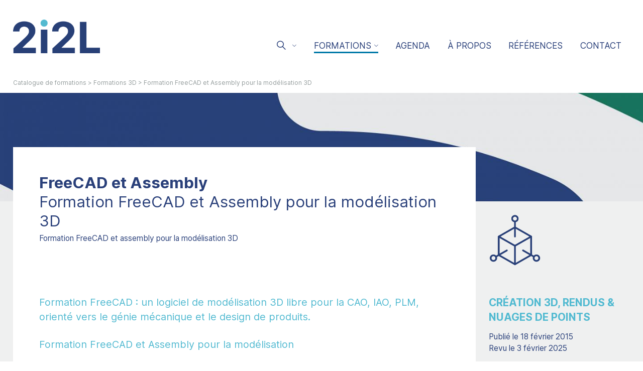

--- FILE ---
content_type: text/html; charset=utf-8
request_url: https://www.2i2l.fr/formation-freecad-et-assembly-pour-la-modelisation-3d-431
body_size: 26028
content:
<!DOCTYPE HTML>
<html class="page_article article_formation composition_formation ltr fr no-js" lang="fr" dir="ltr">
	<head>
		<script type='text/javascript'>/*<![CDATA[*/(function(H){H.className=H.className.replace(/\bno-js\b/,'js')})(document.documentElement);/*]]>*/</script>
		
		<meta http-equiv="Content-Type" content="text/html; charset=utf-8" />

		<title>Formation FreeCAD et Assembly pour la modélisation 3D - Formations logiciels libres - 2i2l</title>
<meta name="description" content="Formation FreeCAD pour la mod&#233;lisation 3D" />
<style type='text/css'>img.adapt-img{max-width:100%;height:auto;}.adapt-img-wrapper {display:inline-block;max-width:100%;position:relative;background-position:center;background-size:cover;background-repeat:no-repeat;line-height:1px;overflow:hidden}.adapt-img-wrapper.intrinsic{display:block}.adapt-img-wrapper.intrinsic::before{content:'';display:block;height:0;width:100%;}.adapt-img-wrapper.intrinsic img{position:absolute;left:0;top:0;width:100%;height:auto;}.adapt-img-wrapper.loading:not(.loaded){background-size: cover;}@media (min-width:320.5px){.adapt-img-wrapper.intrinsic-desktop{display:block}.adapt-img-wrapper.intrinsic-desktop::before{content:'';display:block;height:0;width:100%;}.adapt-img-wrapper.intrinsic-desktop img{position:absolute;left:0;top:0;width:100%;height:auto;}}.adapt-img-background{width:100%;height:0}@media print{html .adapt-img-wrapper{background:none}}</style>
<!--[if !IE]><!--><script type='text/javascript'>/*<![CDATA[*/var adaptImgDocLength=87162;adaptImgAsyncStyles="picture.adapt-img-wrapper{background-size:0;}";adaptImgLazy=true;(function(){function d(a){var b=document.documentElement;b.className=b.className+" "+a}function f(a){var b=window.onload;window.onload="function"!=typeof window.onload?a:function(){b&&b();a()}}document.createElement("picture");adaptImgLazy&&d("lazy");var a=!1;if("undefined"!==typeof window.performance)a=window.performance.timing,a=(a=~~(adaptImgDocLength/(a.responseEnd-a.connectStart)))&&50>a;else{var c=navigator.connection||navigator.mozConnection||navigator.webkitConnection;"undefined"!==typeof c&&
(a=3==c.type||4==c.type||/^[23]g$/.test(c.type))}a&&d("aislow");var e=function(){var a=document.createElement("style");a.type="text/css";a.innerHTML=adaptImgAsyncStyles;var b=document.getElementsByTagName("style")[0];b.parentNode.insertBefore(a,b);window.matchMedia||window.onbeforeprint||beforePrint()};"undefined"!==typeof jQuery?jQuery(function(){jQuery(window).on('load',e)}):f(e)})();/*]]>*/</script>

<!--<![endif]-->
<link rel="canonical" href="https://www.2i2l.fr/formation-freecad-et-assembly-pour-la-modelisation-3d-431" />


<link rel="icon" type="image/x-icon" href="https://www.2i2l.fr/plugins/git/2i2l/plugins/2i2l/theme/favicon.ico" />
<link rel="shortcut icon" type="image/x-icon" href="https://www.2i2l.fr/plugins/git/2i2l/plugins/2i2l/theme/favicon.ico" /><meta http-equiv="Content-Type" content="text/html; charset=utf-8" />


<meta name="generator" content="SPIP 4.4.7" />


<link rel="alternate" type="application/rss+xml" title="Syndiquer tout le site" href="spip.php?page=backend" />






<meta name="viewport" content="width=device-width, initial-scale=1.0">
<link rel='stylesheet' href='local/cache-css/6ee618ce44f7dddb98f07868ea6dde3b.css?1765193670' type='text/css' />










<script type='text/javascript'>var var_zajax_content='main';</script><script>
var mediabox_settings={"auto_detect":true,"ns":"box","tt_img":true,"sel_g":"#documents_portfolio a[type='image\/jpeg'],#documents_portfolio a[type='image\/png'],#documents_portfolio a[type='image\/gif']","sel_c":".mediabox","str_ssStart":"Diaporama","str_ssStop":"Arr\u00eater","str_cur":"{current}\/{total}","str_prev":"Pr\u00e9c\u00e9dent","str_next":"Suivant","str_close":"Fermer","str_loading":"Chargement\u2026","str_petc":"Taper \u2019Echap\u2019 pour fermer","str_dialTitDef":"Boite de dialogue","str_dialTitMed":"Affichage d\u2019un media","splash_url":"","lity":{"skin":"_simple-dark","maxWidth":"90%","maxHeight":"90%","minWidth":"400px","minHeight":"","slideshow_speed":"2500","opacite":"0.9","defaultCaptionState":"expanded"}};
</script>
<!-- insert_head_css -->














 
<style>
	
		
		.rub7 {
			background-image: url('IMG/png/2i2l_questionnaire.png?1727186795');
		}
		
		.rub9 {
			background-image: url('IMG/png/2i2l_poei.png?1727186799');
		}
		
		.rub15 {
			background-image: url('IMG/png/2i2l_cybersecurite.png?1727186800');
		}
		
		.rub16 {
			background-image: url('IMG/png/2i2l_devops.png?1727186799');
		}
		
		.rub20 {
			background-image: url('IMG/png/2i2l_journalistes.png?1727186794');
		}
		
		.rub30 {
			background-image: url('IMG/png/2i2l_devpng-e272.png?1727186795');
		}
		
		.rub33 {
			background-image: url('IMG/png/2i2l_systeme.png?1727186795');
		}
		
		.rub60 {
			background-image: url('IMG/png/2i2l_lms.png?1727186804');
		}
		
		.rub65 {
			background-image: url('IMG/png/2i2l_audiovisuel.png?1727186789');
		}
		
		.rub67 {
			background-image: url('IMG/png/2i2l_graphisme.png?1727186799');
		}
		
		.rub68 {
			background-image: url('IMG/png/2i2l_cms-2.png?1727186794');
		}
		
		.rub69 {
			background-image: url('IMG/png/2i2l_gnu-linux.png?1727186788');
		}
		
		.rub70 {
			background-image: url('IMG/png/2i2l_geomatiques.png?1727186792');
		}
		
		.rub71 {
			background-image: url('IMG/png/2i2l_data-2.png?1727186800');
		}
		
		.rub72 {
			background-image: url('IMG/png/2i2l_bureautique.png?1727186791');
		}
		
		.rub73 {
			background-image: url('IMG/png/2i2l_3d.png?1727186799');
		}
		
		.rub74 {
			background-image: url('IMG/png/2i2l_libre.png?1727186801');
		}
		
		.rub81 {
			background-image: url('IMG/png/2i2l_collaboratif.png?1727186800');
		}
		
		.rub82 {
			background-image: url('IMG/png/2i2l_erp.png?1727186798');
		}
		
		.rub88 {
			background-image: url('IMG/png/2i2l_systemeinformation-architectureinformatique.png?1749222067');
		}
		
		.rub85 {
			background-image: url('IMG/png/2i2l_language.png?1727186805');
		}
		
		.rub86 {
			background-image: url('IMG/png/2i2l_greenit-lowtech.png?1749222031');
		}
		
		.rub87 {
			background-image: url('IMG/png/2i2l_iageneratives-ouvertes.png?1749222047');
		}
		
		.rub89 {
			background-image: url('IMG/png/2i2l_icons_new_01-24.png?1749222015');
		}
		
	
</style>









<script type='text/javascript' src='local/cache-js/40787882d79d490dba24772e92caf716.js?1765193670'></script>










<!-- insert_head -->











<link rel="alternate" type="application/json+oembed" href="https://www.2i2l.fr/oembed.api/?format=json&amp;url=https%3A%2F%2Fwww.2i2l.fr%2Fformation-freecad-et-assembly-pour-la-modelisation-3d-431" />	
<link rel='stylesheet' href='plugins/auto/saisies/v6.0.3/css/saisies.css?1764427440' type='text/css' media='all' />

<script src='plugins/auto/saisies/v6.0.3/javascript/saisies.js?1764427440'></script>
</head>
	<body>
	<div class="page" id="page">

		
		

		
		<header class="header" id="header" role="banner">
			<div class="container">
				<div class="home">
	 <a class="home__link" href="https://www.2i2l.fr" rel="start home" title="Accueil">

	<div class="home__logo">
		<img
	src="local/cache-vignettes/L515xH200/2i2l_trim-e50fe.png?1744384056" class='no-adapt-img' width='515' height='200'
	alt="" />
	</div>

	<h2 class="home__sitename crayon meta-valeur-nom_site ">
		Formations logiciels libres - 2i2l
	</h2>
	<small class="home__slogan crayon meta-valeur-slogan_site ">Réseau de formateurs et Organisme de Développement des Compétences certifié Qualiopi</small>

	 </a>
</div>

<div class="menus">

	

	
	
	<nav id="firstnav" class="menu menu_firstnav menu_firstnav_main menu_folding" role="navigation" aria-label="Menu principal">
		<ul class="menu-liste menu-items" data-depth="0">
		<li class="menu-entree item menu-items__item menu-items__item_page-speciale recherche recherche">
		<a href="spip.php?page=recherche" class="menu-items__lien">&nbsp;</a>
				<ul class="menu-liste menu-items" data-depth="1">
		<li class="menu-entree item menu-items__item menu-items__item_recherche">
		<div class="formulaire_spip formulaire_recherche" id="formulaire_recherche">
<form action="spip.php?page=recherche" method="get"><div class="editer-groupe">
	<input name="page" value="recherche" type="hidden"
>
	
	<label for="recherche">Rechercher</label>
	<input type="search" class="search text" size="10" name="recherche" placeholder="Formation, catégorie, mot-clé…" id="recherche" accesskey="4" autocapitalize="off" autocorrect="off"
	/><input type="submit" class="btn submit" value="&gt;&gt;" title="Rechercher" />
</div></form>
</div> 
		</li>
		
	</ul> 
		</li>
		<li class="menu-entree item menu-items__item menu-items__item_objet menu-items__item_rubrique formations on active">
		<a href="catalogue-de-formations" class="menu-items__lien">Formations</a>
				<ul class="menu-liste menu-items" data-depth="1">
		<li class="menu-entree item menu-items__item menu-items__item_objet menu-items__item_rubrique rub72">
			<a href="bureautique-metier" class="menu-items__lien">Bureautique métier</a>
		</li>
		<li class="menu-entree item menu-items__item menu-items__item_objet menu-items__item_rubrique on active rub73">
			<a href="formations-3d" class="menu-items__lien">Création 3D, rendus &amp; nuages de points</a>
		</li>
		<li class="menu-entree item menu-items__item menu-items__item_objet menu-items__item_rubrique rub7">
			<a href="creations-de-questionnaires" class="menu-items__lien">Créations de questionnaires</a>
		</li>
		<li class="menu-entree item menu-items__item menu-items__item_objet menu-items__item_rubrique rub15">
			<a href="formations-cyber-securite" class="menu-items__lien">Cyber-sécurité &amp; RGPD</a>
		</li>
		<li class="menu-entree item menu-items__item menu-items__item_objet menu-items__item_rubrique rub16">
			<a href="formations-DevOps" class="menu-items__lien">DevOps</a>
		</li>
		<li class="menu-entree item menu-items__item menu-items__item_objet menu-items__item_rubrique rub9">
			<a href="formations-longues-et-cursus-poei" class="menu-items__lien">Formations longues &amp; CURSUS POEI</a>
		</li>
		<li class="menu-entree item menu-items__item menu-items__item_objet menu-items__item_rubrique rub70">
			<a href="geomatique-sig-et-cartographie" class="menu-items__lien">Géomatique, SIG &amp; cartographie</a>
		</li>
		<li class="menu-entree item menu-items__item menu-items__item_objet menu-items__item_rubrique rub89">
			<a href="gestion-du-si-architecture-informatique" class="menu-items__lien">Gestion du SI &amp; Architecture informatique</a>
		</li>
		<li class="menu-entree item menu-items__item menu-items__item_objet menu-items__item_rubrique rub67">
			<a href="formations-au-graphisme-libre-et-a-la-mise-en-pages" class="menu-items__lien">Graphisme &amp; Mise en Pages</a>
		</li>
		<li class="menu-entree item menu-items__item menu-items__item_objet menu-items__item_rubrique rub86">
			<a href="green-it-lowtech" class="menu-items__lien">Green IT &amp; LowTech</a>
		</li>
		<li class="menu-entree item menu-items__item menu-items__item_objet menu-items__item_rubrique rub87">
			<a href="intelligences-artificielles-generatives-ouvertes" class="menu-items__lien">Intelligences Artificielles ouvertes</a>
		</li>
		<li class="menu-entree item menu-items__item menu-items__item_objet menu-items__item_rubrique rub85">
			<a href="formations-langages-et-developpement" class="menu-items__lien">Langages &amp; développement</a>
		</li>
		<li class="menu-entree item menu-items__item menu-items__item_objet menu-items__item_rubrique rub30">
			<a href="formations-langages-et-developpement-web" class="menu-items__lien">Langages &amp; développement Web</a>
		</li>
		<li class="menu-entree item menu-items__item menu-items__item_objet menu-items__item_rubrique rub74">
			<a href="logiciel-libre-open-source" class="menu-items__lien">Logiciel Libre &amp; Open Source</a>
		</li>
		<li class="menu-entree item menu-items__item menu-items__item_objet menu-items__item_rubrique rub82">
			<a href="logiciels-metiers-ia-generatives-ouvertes" class="menu-items__lien">Logiciels métiers</a>
		</li>
		<li class="menu-entree item menu-items__item menu-items__item_objet menu-items__item_rubrique rub33">
			<a href="formations-opendata-pour-l-ouverture-de-donnees" class="menu-items__lien">OpenData &amp; ouverture de données</a>
		</li>
		<li class="menu-entree item menu-items__item menu-items__item_objet menu-items__item_rubrique rub81">
			<a href="outils-collaboratifs" class="menu-items__lien">Outils collaboratifs</a>
		</li>
		<li class="menu-entree item menu-items__item menu-items__item_objet menu-items__item_rubrique rub68">
			<a href="outils-de-gestion-de-contenus-web" class="menu-items__lien">Outils de gestion de contenus Web</a>
		</li>
		<li class="menu-entree item menu-items__item menu-items__item_objet menu-items__item_rubrique rub65">
			<a href="outils-metiers-pour-l-audiovisuel" class="menu-items__lien">Outils métiers pour l&#8217;audiovisuel</a>
		</li>
		<li class="menu-entree item menu-items__item menu-items__item_objet menu-items__item_rubrique rub60">
			<a href="plateformes-d-apprentissage-a-distance" class="menu-items__lien">Plateformes d&#8217;apprentissage à distance</a>
		</li>
		<li class="menu-entree item menu-items__item menu-items__item_objet menu-items__item_rubrique rub88">
			<a href="reseaux-sociaux-fediverse" class="menu-items__lien">Réseaux sociaux &amp; Fediverse</a>
		</li>
		<li class="menu-entree item menu-items__item menu-items__item_objet menu-items__item_rubrique rub20">
			<a href="reseaux-sociaux-protection-des-sources" class="menu-items__lien">Sécurité &amp; Protection des sources</a>
		</li>
		<li class="menu-entree item menu-items__item menu-items__item_objet menu-items__item_rubrique rub71">
			<a href="traitement-de-donnees-et-analyse-statistique" class="menu-items__lien">Traitement de données &amp; analyse statistique</a>
		</li>
		<li class="menu-entree item menu-items__item menu-items__item_objet menu-items__item_rubrique rub69">
			<a href="unix-gnu-linux" class="menu-items__lien">UNIX &amp; GNU+Linux</a>
		</li>
		<li class="menu-entree item menu-items__item menu-items__item_objet menu-items__item_rubrique tout on active">
		<a href="catalogue-de-formations" class="menu-items__lien">Toutes nos formations</a> 
		</li>
		
	</ul> 
		</li>
		<li class="menu-entree item menu-items__item menu-items__item_objet menu-items__item_rubrique">
		<a href="agenda" class="menu-items__lien">Agenda</a> 
		</li>
		<li class="menu-entree item menu-items__item menu-items__item_objet menu-items__item_rubrique">
		<a href="a-propos" class="menu-items__lien">À propos</a> 
		</li>
		<li class="menu-entree item menu-items__item menu-items__item_objet menu-items__item_article">
		<a href="nos-references" class="menu-items__lien">Références</a> 
		</li>
		<li class="menu-entree item menu-items__item menu-items__item_objet menu-items__item_article">
		<a href="nos-coordonnees" class="menu-items__lien">Contact</a> 
		</li>
		
	</ul>	</nav>
	

	
</div>			</div>
		</header>

		
		<nav class="breadcrumb" id="breadcrumb" role="navigation" aria-label="Chemin hi&#233;rarchique">
			<div class="container">
				<ul class="breadcrumb__items">
	
	
	
	
	
	
	
	
	
	
	
	
	
	
	
	
	
	
	
	

	

	
	
	<li class="breadcrumb__item breadcrumb__item_parent">
		<a href='catalogue-de-formations'>Catalogue de formations</a>
	</li>
	
	<li class="breadcrumb__item breadcrumb__item_parent">
		<a href='formations-3d'>Formations 3D</a>
	</li>
	
	<li class="breadcrumb__item breadcrumb__item_expose"  aria-current="page">
		<strong class="on">Formation FreeCAD et Assembly pour la modélisation 3D</strong>
	</li>
	

</ul>			</div>
		</nav>

		
		<div class="central">
			<div class="container" id="container">
				<div class="wrapper" id="wrapper">
					<main class="main" id="main" role="main">
						<div class='ajaxbloc ajax-id-main' data-ajax-env='6fYap91cBIsNavy+tjUoJXN4S2bYlwcTKsDILYsWantktha+AlI3N4q9J3AJKLRgdp2IWfSbXiLa0zIBKMDSWwlfK1k+2dyIu7hUTG9wyLAFPIsUQpUPEDMA64ALaxOEPEQA22DPFpdbZtdiMFQ65ClbMa6VxOGn089YTAxfSx4T5hIQv8YW7ryKH95zF/0OjBYHpOQi1gXocgaAkkmBP2lzciYoy6dzvEy4vMf6EsYWRC7HoPuhCFLm91CzAjR5QZVa1YlQ2f2dKNNLTQYUcioZJZgmJQUSKUpOngsQ' data-origin="formation-freecad-et-assembly-pour-la-modelisation-3d-431">
<article class="fullcontent fullcontent_article fullcontent_formation formation" itemscope itemtype="http://schema.org/Course">
	<link itemprop="additionalType" href="http://schema.org/Offer" />
	
	
	<header class="cartouche">
		<div class="cartouche__media" itemprop="image" itemscope itemtype="http://schema.org/ImageObject">
			<picture class="adapt-img-wrapper loading c2248941210 jpg" style="background-image:url([data-uri])">
<!--[if IE 9]><video style="display: none;"><![endif]--><source media="(-webkit-min-device-pixel-ratio: 2), (min-resolution: 2dppx)" srcset="local/adapt-img/160/20x/IMG/jpg/13_2000w.jpg?1727187087 320w, local/adapt-img/320/20x/IMG/jpg/13_2000w.jpg?1727187198 640w, local/adapt-img/480/20x/IMG/jpg/13_2000w.jpg?1727187112 960w, local/adapt-img/640/20x/IMG/jpg/13_2000w.jpg?1727187137 1280w, local/adapt-img/960/20x/IMG/jpg/13_2000w.jpg?1727187159 1920w, local/adapt-img/1440/20x/IMG/jpg/13_2000w.jpg?1727268389 2880w, local/adapt-img/2000/20x/IMG/jpg/13_2000w.jpg?1727268389 4000w" sizes="(min-width: 2000px) 2000px, 100vw" type="image/jpeg"><source media="(-webkit-min-device-pixel-ratio: 1.5), (min-resolution: 1.5dppx)" srcset="local/adapt-img/160/15x/IMG/jpg/13_2000w.jpg?1727187096 240w, local/adapt-img/320/15x/IMG/jpg/13_2000w.jpg?1727187207 480w, local/adapt-img/480/15x/IMG/jpg/13_2000w.jpg?1727187121 720w, local/adapt-img/640/15x/IMG/jpg/13_2000w.jpg?1727187144 960w, local/adapt-img/960/15x/IMG/jpg/13_2000w.jpg?1727187166 1440w, local/adapt-img/1440/15x/IMG/jpg/13_2000w.jpg?1727268388 2160w, local/adapt-img/2000/15x/IMG/jpg/13_2000w.jpg?1727268389 3000w" sizes="(min-width: 2000px) 2000px, 100vw" type="image/jpeg"><!--[if IE 9]></video><![endif]-->
<img src='local/adapt-img/2000/10x/IMG/jpg/13_2000w.jpg?1727187180' class='adapt-img spip_logo'
	width="2000"
	height="1415"
	alt="" srcset='local/adapt-img/160/10x/IMG/jpg/13_2000w.jpg?1727187079 160w, local/adapt-img/320/10x/IMG/jpg/13_2000w.jpg?1727187189 320w, local/adapt-img/480/10x/IMG/jpg/13_2000w.jpg?1727187105 480w, local/adapt-img/640/10x/IMG/jpg/13_2000w.jpg?1727187130 640w, local/adapt-img/960/10x/IMG/jpg/13_2000w.jpg?1727187153 960w, local/adapt-img/1440/10x/IMG/jpg/13_2000w.jpg?1727187066 1440w, local/adapt-img/2000/10x/IMG/jpg/13_2000w.jpg?1727187180 2000w' sizes='(min-width: 2000px) 2000px, 100vw' loading='lazy' onload='this.parentNode.className+=&#039; loaded&#039;' itemprop='contentUrl' /></picture>
		</div>

		<div class="cartouche__body">
			<p class="cartouche__surtitre crayon article-surtitre-431 ">
				FreeCAD et Assembly
			</p>

			<h1 class="cartouche__titre">
				<span class="crayon article-titre-431 " itemprop="headline">Formation FreeCAD et Assembly pour la modélisation 3D</span>
				<small class="cartouche__soustitre crayon article-soustitre-431 ">Formation FreeCAD et assembly pour la modélisation 3D</small>
			</h1>
	</header>
	
	
	<aside class="fullcontent__details formation__details">
		
		<div class="formation__detail formation__detail_categorie">
			<picture class="adapt-img-wrapper loading c407689741 png" style="background-image:url([data-uri])">
<!--[if IE 9]><video style="display: none;"><![endif]--><source media="(-webkit-min-device-pixel-ratio: 2), (min-resolution: 2dppx)" srcset="local/adapt-img/160/20x/IMG/png/2i2l_3d.png?1727187083 320w, local/adapt-img/320/20x/IMG/png/2i2l_3d.png?1727187193 640w, local/adapt-img/480/20x/IMG/png/2i2l_3d.png?1727263447 960w, local/adapt-img/640/20x/IMG/png/2i2l_3d.png?1727263447 1280w, local/adapt-img/730/20x/IMG/png/2i2l_3d.png?1727263447 1460w" sizes="(min-width: 960px) 960px, 100vw" type="image/png"><source media="(-webkit-min-device-pixel-ratio: 1.5), (min-resolution: 1.5dppx)" srcset="local/adapt-img/160/15x/IMG/png/2i2l_3d.png?1727187092 240w, local/adapt-img/320/15x/IMG/png/2i2l_3d.png?1727187202 480w, local/adapt-img/480/15x/IMG/png/2i2l_3d.png?1727187117 720w, local/adapt-img/640/15x/IMG/png/2i2l_3d.png?1727263447 960w, local/adapt-img/730/15x/IMG/png/2i2l_3d.png?1727263447 1095w" sizes="(min-width: 960px) 960px, 100vw" type="image/png"><!--[if IE 9]></video><![endif]-->
<img src='local/adapt-img/730/10x/IMG/png/2i2l_3d.png?1727263447' class='adapt-img spip_logo'
	width="730"
	height="730"
	alt="" srcset='local/adapt-img/160/10x/IMG/png/2i2l_3d.png?1727187074 160w, local/adapt-img/320/10x/IMG/png/2i2l_3d.png?1727187184 320w, local/adapt-img/480/10x/IMG/png/2i2l_3d.png?1727187101 480w, local/adapt-img/640/10x/IMG/png/2i2l_3d.png?1727187126 640w, local/adapt-img/730/10x/IMG/png/2i2l_3d.png?1727263447 730w' sizes='(min-width: 960px) 960px, 100vw' loading='lazy' onload='this.parentNode.className+=&#039; loaded&#039;' /></picture>
			<h2>Création 3D, rendus &amp; nuages de points</h2>
			
			<p class="postmeta">
				<time pubdate="pubdate" datetime="2015-02-18T14:33:00Z" itemprop="datePublished" class="postmeta__item postmeta__item_publication">Publié le 18 février 2015</time>
				 
				<time datetime="2025-02-03T15:37:17Z" itemprop="dateModified" class="postmeta__item postmeta__item_maj">Revu le 3 février 2025</time>
				
			</p>
		</div>
		
		
		
		
		<div class="formation__detail formation__detail_duree">
			<h2>Durée</h2>
			<div class="crayon article-duree-431 " itemprop="timeRequired">4 jours - 28 heures</div>
		</div>
		
		
		<div class="formation__detail formation__detail_tarif">
			<h2>Tarif (inter)</h2>
			<div class="crayon article-prix_ht-431 " itemprop="price">2600,00 € HT</div>
		</div>
		
		
		<div class="formation__detail formation__detail_public">
			<h2>Public</h2>
			<div class="crayon article-public-431 " itemprop="">Tout public</div>
		</div>
		
		
		<div class="formation__detail formation__detail_niveau">
			<h2>Niveau</h2>
			<div class="crayon article-niveau-431 " itemprop="educationalLevel">Intermédiaire</div>
		</div>
		
		
		<div class="formation__detail formation__detail_prerequis">
			<h2>Pré-requis</h2>
			<div class="crayon article-prerequis-431 " itemprop="coursePrerequisites">avoir des usages métiers et une bonne maîtrise informatique</div>
		</div>
		
		
		<div class="formation__detail formation__detail_inscriptions">
			<h2>Inscriptions</h2>
			<a class="button" href="#contact">Formulaire d’inscription</a>
		</div>
		
		
		
		<div class="formation__detail formation__detail_sessions list list_evenements">
			<h2 class="list__title">Nos prochaines sessions</h2>
			<ul class="list__items">
				
				<li class="list__item" itemprop="hasCourseInstance" itemscope itemtype="http://schema.org/CourseInstance">
					<meta itemprop="startDate" content="2026-03-17T11:00:00Z" />
					<meta itemprop="endDate" content="2026-03-20T11:00:00Z" />
					<a href="formation-freecad-et-assembly-pour-la-modelisation-3d-457" itemprop="url">
						Du 17 au 20 mars
					</a>
				</li>
				
				<li class="list__item" itemprop="hasCourseInstance" itemscope itemtype="http://schema.org/CourseInstance">
					<meta itemprop="startDate" content="2026-06-23T10:00:00Z" />
					<meta itemprop="endDate" content="2026-06-26T10:00:00Z" />
					<a href="formation-freecad-et-assembly-pour-la-modelisation-3d-458" itemprop="url">
						Du 23 au 26 juin
					</a>
				</li>
				
				<li class="list__item" itemprop="hasCourseInstance" itemscope itemtype="http://schema.org/CourseInstance">
					<meta itemprop="startDate" content="2026-10-27T11:00:00Z" />
					<meta itemprop="endDate" content="2026-10-30T11:00:00Z" />
					<a href="formation-freecad-et-assembly-pour-la-modelisation-3d-459" itemprop="url">
						Du 27 au 30 octobre
					</a>
				</li>
				
			</ul>
		</div>
		
	</aside>
	
	
	<div class="fullcontent__body" itemprop="articleBody">
		<div class="crayon article-chapo-431 chapo surlignable"><p>Formation FreeCAD&nbsp;: un logiciel de modélisation 3D libre pour la CAO, IAO, PLM, orienté vers le génie mécanique et le design de produits.</p>
<p>Formation FreeCAD et Assembly pour la modélisation</p></div>
		
		<h2>Résumé</h2>
		<div class="crayon article-texte-431 texte surlignable"><p><strong>Logiciel&nbsp;:</strong> FreeCAD<br class='autobr' />
<strong>Durée&nbsp;:</strong> 28 heures<br class='autobr' />
<strong>Objectifs&nbsp;:</strong> 
<br /><span class="spip-puce ltr"><b>–</b></span>&nbsp;Choisir et utiliser les principales fonctionnalités de FreeCAD pour le dessin d&#8217;ingénierie. Découvrir FreeCAD et ses possibilités pour la conception paramétrique de pièces mécaniques et d’assemblages
<br /><span class="spip-puce ltr"><b>–</b></span>&nbsp;Intégrer les principes et logiques de la modélisation paramétrique
<br /><span class="spip-puce ltr"><b>–</b></span>&nbsp;Utiliser les différents outils de modélisation et comprendre quand les utiliser. 
<br /><span class="spip-puce ltr"><b>–</b></span>&nbsp;Gérer les assemblages de pièces.<br class='autobr' />
<strong>Pré-requis&nbsp;:</strong> avoir des usages métiers et une bonne maîtrise informatique<br class='autobr' />
<strong>Méthodes mobilisées&nbsp;:</strong> chaque concept est mis en pratique avec des exemples concrets<br class='autobr' />
<strong>Modalités et délais d&#8217;accès&nbsp;:</strong> Sur inscription préalable au minimum 1 semaine avant le début de la formation selon disponibilité du formateur.<br class='autobr' />
<strong>Modalités d&#8217;évaluations&nbsp;:</strong> Une évaluation du niveau des stagiaires est réalisée avant l&#8217;entrée en formation par téléphone ou au moyen d&#8217;un questionnaire. Évaluation des acquis et de la satisfaction en fin de formation.<br class='autobr' />
<strong>Accessibilité aux personnes en situation de handicap ou présentant des difficultés d’apprentissage&nbsp;:</strong> nous pouvons proposer des solutions de compensation de nos prestations en adaptant les moyens pédagogiques, techniques et d’encadrement (<a href="accessibilite-demandes-d-amenagements-ou-de-compensations" class="spip_in">les précisions</a>).<br class='autobr' />
<strong>Taux de satisfaction 2i2L&nbsp;:</strong> 96,34&nbsp;% des stagiaires sont satisfaits à l’issue de leur formation.<br class='autobr' />
<strong>Tarif&nbsp;:</strong> pour une demande de formation interne, nous consulter.</p></div>
		
		<h2>Présentation</h2>
		<div class="crayon article-presentation-431 presentation surlignable"><p><strong>FreeCAD</strong> est un logiciel de modélisation 3D libre pour la CAO, IAO, PLM, orientée vers le génie mécanique et le design de produits, mais qui vise également d&#8217;autres disciplines, telles que l&#8217;architecture ou d&#8217;autres branches de l&#8217;ingénierie.<span class="spip_note_ref">&nbsp;[<a href="#nb1" class="spip_note" rel="appendix" title="Source Wikipédia" id="nh1">1</a>]</span>.</p>
<p><span class="spip-puce ltr"><b>–</b></span>&nbsp;<a href="http://www.freecadweb.org/?lang=fr_FR" target="_blank">le site Web officiel FreeCAD</a>
<br /><span class="spip-puce ltr"><b>–</b></span>&nbsp;<a href="http://www.freecadweb.org/wiki/?title=Feature_list/fr" target="_blank">les fonctionnalités de FreeCAD</a>
<br /><span class="spip-puce ltr"><b>–</b></span>&nbsp;<a href="https://github.com/FreeCAD/FreeCAD/blob/master/copying.lib" target="_blank">FreeCAD est distribué sous licence GNU LGPL v2</a>
<br /><span class="spip-puce ltr"><b>–</b></span>&nbsp;<a href="https://fr.wikipedia.org/wiki/FreeCAD" target="_blank">l’article FreeCAD sur Wikipedia</a></p></div>
		
		<h2>Programme</h2>
		<div class="crayon article-programme-431 programme surlignable"><p><strong>Jour 1&nbsp;: Prise en main</strong>
<br /><span class="spip-puce ltr"><b>–</b></span>&nbsp;l’installation
<br /><span class="spip-puce ltr"><b>–</b></span>&nbsp;les principes de modélisation paramétrique
<br /><span class="spip-puce ltr"><b>–</b></span>&nbsp;l’organisation générale de l’interface
<br /><span class="spip-puce ltr"><b>–</b></span>&nbsp;les ateliers
<br /><span class="spip-puce ltr"><b>–</b></span>&nbsp;les modes d’affichage
<br /><span class="spip-puce ltr"><b>–</b></span>&nbsp;la navigation dans la vue 3D</p>
<p><strong>Les ateliers Part Design et Sketcher</strong>
<br /><span class="spip-puce ltr"><b>–</b></span>&nbsp;créer un corps de pièce
<br /><span class="spip-puce ltr"><b>–</b></span>&nbsp;dessiner une esquisse
<br /><span class="spip-puce ltr"><b>–</b></span>&nbsp;les contraintes géométrique
<br /><span class="spip-puce ltr"><b>–</b></span>&nbsp;les contraintes numérique
<br /><span class="spip-puce ltr"><b>–</b></span>&nbsp;créer une protrusion
<br /><span class="spip-puce ltr"><b>–</b></span>&nbsp;créer une cavité</p>
<p><strong>Jour 2&nbsp;: Part Design et Sketcher Avancé</strong>
<br /><span class="spip-puce ltr"><b>–</b></span>&nbsp;créer des plans de référence
<br /><span class="spip-puce ltr"><b>–</b></span>&nbsp;le mode construction dans une esquisse
<br /><span class="spip-puce ltr"><b>–</b></span>&nbsp;ajouter ou enlever de la matière par révolution
<br /><span class="spip-puce ltr"><b>–</b></span>&nbsp;les contraintes et géométrie externe
<br /><span class="spip-puce ltr"><b>–</b></span>&nbsp;ajouter ou enlever de la matière par lissage ou balayage
<br /><span class="spip-puce ltr"><b>–</b></span>&nbsp;dessiner / appliquer une esquisse sur une face
<br /><span class="spip-puce ltr"><b>–</b></span>&nbsp;créer des dépouilles de face
<br /><span class="spip-puce ltr"><b>–</b></span>&nbsp;les rainures et épaulements
<br /><span class="spip-puce ltr"><b>–</b></span>&nbsp;congé et chanfrein paramétriques
<br /><span class="spip-puce ltr"><b>–</b></span>&nbsp;symétrie et répétition des formes</p>
<p><strong>Jour 3&nbsp;: Plans à partir des objets avec l’atelier TechDraw</strong>
<br /><span class="spip-puce ltr"><b>–</b></span>&nbsp;créer une mise en page
<br /><span class="spip-puce ltr"><b>–</b></span>&nbsp;placer des vues sur la mise en page
<br /><span class="spip-puce ltr"><b>–</b></span>&nbsp;annoter sa mise en page
<br /><span class="spip-puce ltr"><b>–</b></span>&nbsp;créer ses propres cartouches</p>
<p><strong>L’atelier Draft</strong>
<br /><span class="spip-puce ltr"><b>–</b></span>&nbsp;le plan de travail
<br /><span class="spip-puce ltr"><b>–</b></span>&nbsp;le dessin en 2D
<br /><span class="spip-puce ltr"><b>–</b></span>&nbsp;l’accrochage
<br /><span class="spip-puce ltr"><b>–</b></span>&nbsp;les mesure des distances
<br /><span class="spip-puce ltr"><b>–</b></span>&nbsp;le tracé de courbes
<br /><span class="spip-puce ltr"><b>–</b></span>&nbsp;la translation / rotation et mise à l’échelle
<br /><span class="spip-puce ltr"><b>–</b></span>&nbsp;les distributions, la symétrie et le clonage</p>
<p><strong>Jour 4&nbsp;: Faire des assemblages</strong>
<br /><span class="spip-puce ltr"><b>–</b></span>&nbsp;contraintes de placement des pièces
<br /><span class="spip-puce ltr"><b>–</b></span>&nbsp;organiser ses assemblages
<br /><span class="spip-puce ltr"><b>–</b></span>&nbsp;animer ses assemblages</p>
<p><strong>Utiliser les expressions</strong>
<br /><span class="spip-puce ltr"><b>–</b></span>&nbsp;récupérer des données d’autres objets
<br /><span class="spip-puce ltr"><b>–</b></span>&nbsp;récupérer les données d’un tableur</p>
<p><strong>Importer exporter</strong>
<br /><span class="spip-puce ltr"><b>–</b></span>&nbsp;importer et exporter la 2D
<br /><span class="spip-puce ltr"><b>–</b></span>&nbsp;importer et exporter la 3D
<br /><span class="spip-puce ltr"><b>–</b></span>&nbsp;utiliser une image comme référence
<br /><span class="spip-puce ltr"><b>–</b></span>&nbsp;faire un rendu de sa pièce</p>
<p><strong>Utiliser les macros</strong>
<br /><span class="spip-puce ltr"><b>–</b></span>&nbsp;intérêt des macros
<br /><span class="spip-puce ltr"><b>–</b></span>&nbsp;enregistrement de macros
<br /><span class="spip-puce ltr"><b>–</b></span>&nbsp;débogage</p></div>
		
		
	</div>

	
	<footer class="fullcontent__footer">
		

		<div class="notes">
			<h2>Notes</h2>
			<div id="nb1">
<p><span class="spip_note_ref">[<a href="#nh1" class="spip_note" title="Notes 1" rev="appendix">1</a>]&nbsp;</span><a href="https://fr.wikipedia.org/wiki/FreeCAD" class="spip_out" rel="external">Source Wikipédia</a></p>
</div>
		</div>
	</footer>

	
	<aside class="fullcontent__documents">
		
		
		
			</aside>
</article>

</div><!--ajaxbloc-->					</main>
<!--
					<aside class="aside secondary" id="aside" role="complementary">
						< INCLURE{fond=aside/article,env,ajax=aside} />
					</aside>
-->
					<aside class="extra secondary" id="extra" role="complementary">
						<div class='ajaxbloc ajax-id-extra' data-ajax-env='6TYSp5pcBDLora+7/sbNJoqYScn1BxAm7s00Y5vaSxc7TaYZxbQWQZ8bpaTsXBg0bv5jXxnhWt2iXNOBv112jjfBJ6tzIeR64y3EuNdBPezeEwvRhZ9sD/7b5ecG/yeod0daRO7vFEdQieZiGIrRCmmqc7EdY+3E9x3T474vF8gVZxgRj8ISbkyM3zUGFuU2MxTjxC78d/U7ZKZYi/6DG2bM1nURFXQVSXtTAPSksw76RSOXvuQsvL4rHCzTSaQEqgNtxLlJ1zLNRcxNHp1xaR8KcELA9B2+bWduW5iMXMrDCQ==' data-origin="formation-freecad-et-assembly-pour-la-modelisation-3d-431">
<div class="strate strate_formations">
	<div class="strate__inner">
	<div class="list list_articles">

	

	 
	<h2 class="list__title">
		
			Nos autres formations dans cette thématique
		
	</h2>
	

	<ul class="list__items">

		
		<li class="list__item">
			<article class="preview preview_article preview_article_formation" id="article218">

	<figure class="preview__media">
		<picture class="adapt-img-wrapper loading c1305226583 jpg" style="background-image:url([data-uri])">
<!--[if IE 9]><video style="display: none;"><![endif]--><source media="(-webkit-min-device-pixel-ratio: 2), (min-resolution: 2dppx)" srcset="local/adapt-img/160/20x/local/cache-vignettes/L1200xH900/173b0c85ae8ba8e3fbd0bee85b3c72-18a59.jpg?1744384082 320w, local/adapt-img/320/20x/local/cache-vignettes/L1200xH900/173b0c85ae8ba8e3fbd0bee85b3c72-18a59.jpg?1744384082 640w, local/adapt-img/480/20x/local/cache-vignettes/L1200xH900/173b0c85ae8ba8e3fbd0bee85b3c72-18a59.jpg?1744384083 960w, local/adapt-img/640/20x/local/cache-vignettes/L1200xH900/173b0c85ae8ba8e3fbd0bee85b3c72-18a59.jpg?1744384083 1280w, local/adapt-img/960/20x/local/cache-vignettes/L1200xH900/173b0c85ae8ba8e3fbd0bee85b3c72-18a59.jpg?1744384083 1920w, local/adapt-img/1200/20x/local/cache-vignettes/L1200xH900/173b0c85ae8ba8e3fbd0bee85b3c72-18a59.jpg?1744384084 2400w" sizes="(min-width: 1200px) 1200px, 100vw" type="image/jpeg"><source media="(-webkit-min-device-pixel-ratio: 1.5), (min-resolution: 1.5dppx)" srcset="local/adapt-img/160/15x/local/cache-vignettes/L1200xH900/173b0c85ae8ba8e3fbd0bee85b3c72-18a59.jpg?1744384082 240w, local/adapt-img/320/15x/local/cache-vignettes/L1200xH900/173b0c85ae8ba8e3fbd0bee85b3c72-18a59.jpg?1744384082 480w, local/adapt-img/480/15x/local/cache-vignettes/L1200xH900/173b0c85ae8ba8e3fbd0bee85b3c72-18a59.jpg?1744384082 720w, local/adapt-img/640/15x/local/cache-vignettes/L1200xH900/173b0c85ae8ba8e3fbd0bee85b3c72-18a59.jpg?1744384083 960w, local/adapt-img/960/15x/local/cache-vignettes/L1200xH900/173b0c85ae8ba8e3fbd0bee85b3c72-18a59.jpg?1744384083 1440w, local/adapt-img/1200/15x/local/cache-vignettes/L1200xH900/173b0c85ae8ba8e3fbd0bee85b3c72-18a59.jpg?1744384083 1800w" sizes="(min-width: 1200px) 1200px, 100vw" type="image/jpeg"><!--[if IE 9]></video><![endif]-->
<img src='local/adapt-img/1200/10x/local/cache-vignettes/L1200xH900/173b0c85ae8ba8e3fbd0bee85b3c72-18a59.jpg?1744384083' class='adapt-img spip_logo' width='1200' height='900'
	alt="" srcset='local/adapt-img/160/10x/local/cache-vignettes/L1200xH900/173b0c85ae8ba8e3fbd0bee85b3c72-18a59.jpg?1744384082 160w, local/adapt-img/320/10x/local/cache-vignettes/L1200xH900/173b0c85ae8ba8e3fbd0bee85b3c72-18a59.jpg?1744384082 320w, local/adapt-img/480/10x/local/cache-vignettes/L1200xH900/173b0c85ae8ba8e3fbd0bee85b3c72-18a59.jpg?1744384082 480w, local/adapt-img/640/10x/local/cache-vignettes/L1200xH900/173b0c85ae8ba8e3fbd0bee85b3c72-18a59.jpg?1744384083 640w, local/adapt-img/960/10x/local/cache-vignettes/L1200xH900/173b0c85ae8ba8e3fbd0bee85b3c72-18a59.jpg?1744384083 960w, local/adapt-img/1200/10x/local/cache-vignettes/L1200xH900/173b0c85ae8ba8e3fbd0bee85b3c72-18a59.jpg?1744384083 1200w' sizes='(min-width: 1200px) 1200px, 100vw' loading='lazy' onload='this.parentNode.className+=&#039; loaded&#039;' /></picture>
	</figure>

	<div class="preview__body">

		<h3 class="preview__title">
			<a href="formation-blender-pour-l-architecture" rel="bookmark">
				Formation Blender pour l&#8217;architecture
				<small class="preview__subtitle">Blender pour la modélisation 3D et le rendu de bâtiments</small>
			</a>
		</h3>

		 
		<p class="preview__publication">
			<time class="preview__date" pubdate="pubdate" datetime="2011-04-09T17:56:28Z">
				9 avril 2011
			</time>
			<span class="preview__parent">
				Formations 3D
			</span>
		</p>
		

		 
		<div class="preview__content">
			Formation 3D pour l'architecture : Blender pour la modélisation et le rendu de bâtiments
		</div>
		

	</div>

</article>		</li>
		
		<li class="list__item">
			<article class="preview preview_article preview_article_formation" id="article254">

	<figure class="preview__media">
		<picture class="adapt-img-wrapper loading c3810596814 jpg" style="background-image:url([data-uri])">
<!--[if IE 9]><video style="display: none;"><![endif]--><source media="(-webkit-min-device-pixel-ratio: 2), (min-resolution: 2dppx)" srcset="local/adapt-img/160/20x/local/cache-vignettes/L1200xH900/d9613edc2d4aa5324e4efa99f32ce5-8ef60.jpg?1744384084 320w, local/adapt-img/320/20x/local/cache-vignettes/L1200xH900/d9613edc2d4aa5324e4efa99f32ce5-8ef60.jpg?1744384085 640w, local/adapt-img/480/20x/local/cache-vignettes/L1200xH900/d9613edc2d4aa5324e4efa99f32ce5-8ef60.jpg?1744384085 960w, local/adapt-img/640/20x/local/cache-vignettes/L1200xH900/d9613edc2d4aa5324e4efa99f32ce5-8ef60.jpg?1744384085 1280w, local/adapt-img/960/20x/local/cache-vignettes/L1200xH900/d9613edc2d4aa5324e4efa99f32ce5-8ef60.jpg?1744384086 1920w, local/adapt-img/1200/20x/local/cache-vignettes/L1200xH900/d9613edc2d4aa5324e4efa99f32ce5-8ef60.jpg?1744384086 2400w" sizes="(min-width: 1200px) 1200px, 100vw" type="image/jpeg"><source media="(-webkit-min-device-pixel-ratio: 1.5), (min-resolution: 1.5dppx)" srcset="local/adapt-img/160/15x/local/cache-vignettes/L1200xH900/d9613edc2d4aa5324e4efa99f32ce5-8ef60.jpg?1744384084 240w, local/adapt-img/320/15x/local/cache-vignettes/L1200xH900/d9613edc2d4aa5324e4efa99f32ce5-8ef60.jpg?1744384084 480w, local/adapt-img/480/15x/local/cache-vignettes/L1200xH900/d9613edc2d4aa5324e4efa99f32ce5-8ef60.jpg?1744384085 720w, local/adapt-img/640/15x/local/cache-vignettes/L1200xH900/d9613edc2d4aa5324e4efa99f32ce5-8ef60.jpg?1744384085 960w, local/adapt-img/960/15x/local/cache-vignettes/L1200xH900/d9613edc2d4aa5324e4efa99f32ce5-8ef60.jpg?1744384086 1440w, local/adapt-img/1200/15x/local/cache-vignettes/L1200xH900/d9613edc2d4aa5324e4efa99f32ce5-8ef60.jpg?1744384086 1800w" sizes="(min-width: 1200px) 1200px, 100vw" type="image/jpeg"><!--[if IE 9]></video><![endif]-->
<img src='local/adapt-img/1200/10x/local/cache-vignettes/L1200xH900/d9613edc2d4aa5324e4efa99f32ce5-8ef60.jpg?1744384086' class='adapt-img spip_logo' width='1200' height='900'
	alt="" srcset='local/adapt-img/160/10x/local/cache-vignettes/L1200xH900/d9613edc2d4aa5324e4efa99f32ce5-8ef60.jpg?1744384084 160w, local/adapt-img/320/10x/local/cache-vignettes/L1200xH900/d9613edc2d4aa5324e4efa99f32ce5-8ef60.jpg?1744384084 320w, local/adapt-img/480/10x/local/cache-vignettes/L1200xH900/d9613edc2d4aa5324e4efa99f32ce5-8ef60.jpg?1744384085 480w, local/adapt-img/640/10x/local/cache-vignettes/L1200xH900/d9613edc2d4aa5324e4efa99f32ce5-8ef60.jpg?1744384085 640w, local/adapt-img/960/10x/local/cache-vignettes/L1200xH900/d9613edc2d4aa5324e4efa99f32ce5-8ef60.jpg?1744384086 960w, local/adapt-img/1200/10x/local/cache-vignettes/L1200xH900/d9613edc2d4aa5324e4efa99f32ce5-8ef60.jpg?1744384086 1200w' sizes='(min-width: 1200px) 1200px, 100vw' loading='lazy' onload='this.parentNode.className+=&#039; loaded&#039;' /></picture>
	</figure>

	<div class="preview__body">

		<h3 class="preview__title">
			<a href="formation-blender-pour-l-architecture-les-bases" rel="bookmark">
				Formation Blender pour l&#8217;architecture&nbsp;: les bases
				
			</a>
		</h3>

		 
		<p class="preview__publication">
			<time class="preview__date" pubdate="pubdate" datetime="2012-09-21T08:59:38Z">
				21 septembre 2012
			</time>
			<span class="preview__parent">
				Formations 3D
			</span>
		</p>
		

		 
		<div class="preview__content">
			 

Cette formation pose les bases pour une formation plus avancée. Nous proposons aussi ces deux formations Blender sur une semaine de cinq (5) jours. 

Contenu de la formation : Blender, les bases (…) 
		</div>
		

	</div>

</article>		</li>
		
		<li class="list__item">
			<article class="preview preview_article preview_article_formation" id="article255">

	<figure class="preview__media">
		<picture class="adapt-img-wrapper loading c754679262 jpg" style="background-image:url([data-uri])">
<!--[if IE 9]><video style="display: none;"><![endif]--><source media="(-webkit-min-device-pixel-ratio: 2), (min-resolution: 2dppx)" srcset="local/adapt-img/160/20x/local/cache-vignettes/L1200xH900/cf12c141cee491c7335c16f627c944-2d49d.jpg?1744384087 320w, local/adapt-img/320/20x/local/cache-vignettes/L1200xH900/cf12c141cee491c7335c16f627c944-2d49d.jpg?1744384087 640w, local/adapt-img/480/20x/local/cache-vignettes/L1200xH900/cf12c141cee491c7335c16f627c944-2d49d.jpg?1744384087 960w, local/adapt-img/640/20x/local/cache-vignettes/L1200xH900/cf12c141cee491c7335c16f627c944-2d49d.jpg?1744384088 1280w, local/adapt-img/960/20x/local/cache-vignettes/L1200xH900/cf12c141cee491c7335c16f627c944-2d49d.jpg?1744384088 1920w, local/adapt-img/1200/20x/local/cache-vignettes/L1200xH900/cf12c141cee491c7335c16f627c944-2d49d.jpg?1744384088 2400w" sizes="(min-width: 1200px) 1200px, 100vw" type="image/jpeg"><source media="(-webkit-min-device-pixel-ratio: 1.5), (min-resolution: 1.5dppx)" srcset="local/adapt-img/160/15x/local/cache-vignettes/L1200xH900/cf12c141cee491c7335c16f627c944-2d49d.jpg?1744384087 240w, local/adapt-img/320/15x/local/cache-vignettes/L1200xH900/cf12c141cee491c7335c16f627c944-2d49d.jpg?1744384087 480w, local/adapt-img/480/15x/local/cache-vignettes/L1200xH900/cf12c141cee491c7335c16f627c944-2d49d.jpg?1744384087 720w, local/adapt-img/640/15x/local/cache-vignettes/L1200xH900/cf12c141cee491c7335c16f627c944-2d49d.jpg?1744384088 960w, local/adapt-img/960/15x/local/cache-vignettes/L1200xH900/cf12c141cee491c7335c16f627c944-2d49d.jpg?1744384088 1440w, local/adapt-img/1200/15x/local/cache-vignettes/L1200xH900/cf12c141cee491c7335c16f627c944-2d49d.jpg?1744384088 1800w" sizes="(min-width: 1200px) 1200px, 100vw" type="image/jpeg"><!--[if IE 9]></video><![endif]-->
<img src='local/adapt-img/1200/10x/local/cache-vignettes/L1200xH900/cf12c141cee491c7335c16f627c944-2d49d.jpg?1744384088' class='adapt-img spip_logo' width='1200' height='900'
	alt="" srcset='local/adapt-img/160/10x/local/cache-vignettes/L1200xH900/cf12c141cee491c7335c16f627c944-2d49d.jpg?1744384086 160w, local/adapt-img/320/10x/local/cache-vignettes/L1200xH900/cf12c141cee491c7335c16f627c944-2d49d.jpg?1744384087 320w, local/adapt-img/480/10x/local/cache-vignettes/L1200xH900/cf12c141cee491c7335c16f627c944-2d49d.jpg?1744384087 480w, local/adapt-img/640/10x/local/cache-vignettes/L1200xH900/cf12c141cee491c7335c16f627c944-2d49d.jpg?1744384087 640w, local/adapt-img/960/10x/local/cache-vignettes/L1200xH900/cf12c141cee491c7335c16f627c944-2d49d.jpg?1744384088 960w, local/adapt-img/1200/10x/local/cache-vignettes/L1200xH900/cf12c141cee491c7335c16f627c944-2d49d.jpg?1744384088 1200w' sizes='(min-width: 1200px) 1200px, 100vw' loading='lazy' onload='this.parentNode.className+=&#039; loaded&#039;' /></picture>
	</figure>

	<div class="preview__body">

		<h3 class="preview__title">
			<a href="formation-blender-pour-l-architecture-perfectionnement" rel="bookmark">
				Formation Blender pour l&#8217;architecture&nbsp;: perfectionnement
				<small class="preview__subtitle">Perfectionnement Blender</small>
			</a>
		</h3>

		 
		<p class="preview__publication">
			<time class="preview__date" pubdate="pubdate" datetime="2012-09-21T09:41:57Z">
				21 septembre 2012
			</time>
			<span class="preview__parent">
				Formations 3D
			</span>
		</p>
		

		 
		<div class="preview__content">
			Perfectionnement Blender
		</div>
		

	</div>

</article>		</li>
		
		<li class="list__item">
			<article class="preview preview_article preview_article_formation" id="article369">

	<figure class="preview__media">
		<picture class="adapt-img-wrapper loading c1266978752 jpg" style="background-image:url([data-uri])">
<!--[if IE 9]><video style="display: none;"><![endif]--><source media="(-webkit-min-device-pixel-ratio: 2), (min-resolution: 2dppx)" srcset="local/adapt-img/160/20x/local/cache-vignettes/L1200xH900/786a5c260402ff410ca791861bd664-df3d1.jpg?1744384089 320w, local/adapt-img/320/20x/local/cache-vignettes/L1200xH900/786a5c260402ff410ca791861bd664-df3d1.jpg?1744384089 640w, local/adapt-img/480/20x/local/cache-vignettes/L1200xH900/786a5c260402ff410ca791861bd664-df3d1.jpg?1744384090 960w, local/adapt-img/640/20x/local/cache-vignettes/L1200xH900/786a5c260402ff410ca791861bd664-df3d1.jpg?1744384090 1280w, local/adapt-img/960/20x/local/cache-vignettes/L1200xH900/786a5c260402ff410ca791861bd664-df3d1.jpg?1744384090 1920w, local/adapt-img/1200/20x/local/cache-vignettes/L1200xH900/786a5c260402ff410ca791861bd664-df3d1.jpg?1744384090 2400w" sizes="(min-width: 1200px) 1200px, 100vw" type="image/jpeg"><source media="(-webkit-min-device-pixel-ratio: 1.5), (min-resolution: 1.5dppx)" srcset="local/adapt-img/160/15x/local/cache-vignettes/L1200xH900/786a5c260402ff410ca791861bd664-df3d1.jpg?1744384089 240w, local/adapt-img/320/15x/local/cache-vignettes/L1200xH900/786a5c260402ff410ca791861bd664-df3d1.jpg?1744384089 480w, local/adapt-img/480/15x/local/cache-vignettes/L1200xH900/786a5c260402ff410ca791861bd664-df3d1.jpg?1744384089 720w, local/adapt-img/640/15x/local/cache-vignettes/L1200xH900/786a5c260402ff410ca791861bd664-df3d1.jpg?1744384090 960w, local/adapt-img/960/15x/local/cache-vignettes/L1200xH900/786a5c260402ff410ca791861bd664-df3d1.jpg?1744384090 1440w, local/adapt-img/1200/15x/local/cache-vignettes/L1200xH900/786a5c260402ff410ca791861bd664-df3d1.jpg?1744384090 1800w" sizes="(min-width: 1200px) 1200px, 100vw" type="image/jpeg"><!--[if IE 9]></video><![endif]-->
<img src='local/adapt-img/1200/10x/local/cache-vignettes/L1200xH900/786a5c260402ff410ca791861bd664-df3d1.jpg?1744384090' class='adapt-img spip_logo' width='1200' height='900'
	alt="" srcset='local/adapt-img/160/10x/local/cache-vignettes/L1200xH900/786a5c260402ff410ca791861bd664-df3d1.jpg?1744384089 160w, local/adapt-img/320/10x/local/cache-vignettes/L1200xH900/786a5c260402ff410ca791861bd664-df3d1.jpg?1744384089 320w, local/adapt-img/480/10x/local/cache-vignettes/L1200xH900/786a5c260402ff410ca791861bd664-df3d1.jpg?1744384089 480w, local/adapt-img/640/10x/local/cache-vignettes/L1200xH900/786a5c260402ff410ca791861bd664-df3d1.jpg?1744384090 640w, local/adapt-img/960/10x/local/cache-vignettes/L1200xH900/786a5c260402ff410ca791861bd664-df3d1.jpg?1744384090 960w, local/adapt-img/1200/10x/local/cache-vignettes/L1200xH900/786a5c260402ff410ca791861bd664-df3d1.jpg?1744384090 1200w' sizes='(min-width: 1200px) 1200px, 100vw' loading='lazy' onload='this.parentNode.className+=&#039; loaded&#039;' /></picture>
	</figure>

	<div class="preview__body">

		<h3 class="preview__title">
			<a href="formation-blender-modelisation-et-animation-d-objets-3d" rel="bookmark">
				 Formation Blender&nbsp;: modéliser et animer des objets 3D
				<small class="preview__subtitle">Formation 3D avec Blender</small>
			</a>
		</h3>

		 
		<p class="preview__publication">
			<time class="preview__date" pubdate="pubdate" datetime="2014-02-14T18:46:58Z">
				14 février 2014
			</time>
			<span class="preview__parent">
				Formations 3D
			</span>
		</p>
		

		 
		<div class="preview__content">
			Formation 3D avec Blender
		</div>
		

	</div>

</article>		</li>
		
		<li class="list__item">
			<article class="preview preview_article preview_article_formation" id="article430">

	<figure class="preview__media">
		<picture class="adapt-img-wrapper loading c1952663503 jpg" style="background-image:url([data-uri])">
<!--[if IE 9]><video style="display: none;"><![endif]--><source media="(-webkit-min-device-pixel-ratio: 2), (min-resolution: 2dppx)" srcset="local/adapt-img/160/20x/local/cache-vignettes/L1200xH900/cfe39371aaa601a5956b34a55577c5-d9667.jpg?1744384091 320w, local/adapt-img/320/20x/local/cache-vignettes/L1200xH900/cfe39371aaa601a5956b34a55577c5-d9667.jpg?1744384092 640w, local/adapt-img/480/20x/local/cache-vignettes/L1200xH900/cfe39371aaa601a5956b34a55577c5-d9667.jpg?1744384092 960w, local/adapt-img/640/20x/local/cache-vignettes/L1200xH900/cfe39371aaa601a5956b34a55577c5-d9667.jpg?1744384092 1280w, local/adapt-img/960/20x/local/cache-vignettes/L1200xH900/cfe39371aaa601a5956b34a55577c5-d9667.jpg?1744384093 1920w, local/adapt-img/1200/20x/local/cache-vignettes/L1200xH900/cfe39371aaa601a5956b34a55577c5-d9667.jpg?1744384093 2400w" sizes="(min-width: 1200px) 1200px, 100vw" type="image/jpeg"><source media="(-webkit-min-device-pixel-ratio: 1.5), (min-resolution: 1.5dppx)" srcset="local/adapt-img/160/15x/local/cache-vignettes/L1200xH900/cfe39371aaa601a5956b34a55577c5-d9667.jpg?1744384091 240w, local/adapt-img/320/15x/local/cache-vignettes/L1200xH900/cfe39371aaa601a5956b34a55577c5-d9667.jpg?1744384091 480w, local/adapt-img/480/15x/local/cache-vignettes/L1200xH900/cfe39371aaa601a5956b34a55577c5-d9667.jpg?1744384092 720w, local/adapt-img/640/15x/local/cache-vignettes/L1200xH900/cfe39371aaa601a5956b34a55577c5-d9667.jpg?1744384092 960w, local/adapt-img/960/15x/local/cache-vignettes/L1200xH900/cfe39371aaa601a5956b34a55577c5-d9667.jpg?1744384093 1440w, local/adapt-img/1200/15x/local/cache-vignettes/L1200xH900/cfe39371aaa601a5956b34a55577c5-d9667.jpg?1744384093 1800w" sizes="(min-width: 1200px) 1200px, 100vw" type="image/jpeg"><!--[if IE 9]></video><![endif]-->
<img src='local/adapt-img/1200/10x/local/cache-vignettes/L1200xH900/cfe39371aaa601a5956b34a55577c5-d9667.jpg?1744384093' class='adapt-img spip_logo' width='1200' height='900'
	alt="" srcset='local/adapt-img/160/10x/local/cache-vignettes/L1200xH900/cfe39371aaa601a5956b34a55577c5-d9667.jpg?1744384091 160w, local/adapt-img/320/10x/local/cache-vignettes/L1200xH900/cfe39371aaa601a5956b34a55577c5-d9667.jpg?1744384091 320w, local/adapt-img/480/10x/local/cache-vignettes/L1200xH900/cfe39371aaa601a5956b34a55577c5-d9667.jpg?1744384092 480w, local/adapt-img/640/10x/local/cache-vignettes/L1200xH900/cfe39371aaa601a5956b34a55577c5-d9667.jpg?1744384092 640w, local/adapt-img/960/10x/local/cache-vignettes/L1200xH900/cfe39371aaa601a5956b34a55577c5-d9667.jpg?1744384093 960w, local/adapt-img/1200/10x/local/cache-vignettes/L1200xH900/cfe39371aaa601a5956b34a55577c5-d9667.jpg?1744384093 1200w' sizes='(min-width: 1200px) 1200px, 100vw' loading='lazy' onload='this.parentNode.className+=&#039; loaded&#039;' /></picture>
	</figure>

	<div class="preview__body">

		<h3 class="preview__title">
			<a href="formation-cloudcompare-edition-et-traitement-de-nuages-de-points-3d" rel="bookmark">
				Formation CloudCompare&nbsp;: édition et traitement de nuages de points 3D
				<small class="preview__subtitle">édition et traitement de nuages de points 3D avec Cloud Compare</small>
			</a>
		</h3>

		 
		<p class="preview__publication">
			<time class="preview__date" pubdate="pubdate" datetime="2020-07-27T15:52:00Z">
				27 juillet 2020
			</time>
			<span class="preview__parent">
				Formations 3D
			</span>
		</p>
		

		 
		<div class="preview__content">
			Formation Cloud-Compare : édition et traitement de nuages de points 3D
		</div>
		

	</div>

</article>		</li>
		
		

	</ul>

	 
	
	

	

</div>	</div>
</div>


<div class="strate strate_contact" id="contact">
	<div class="strate__inner">
		<h2 class="strate__titre">Nous contacter</h2>
		
		<div class="ajax">
		 
	<div class="ajax">

<div class="
	formulaire_spip
	formulaire_formidable
	formulaire_formidable_1 formulaire_formidable_contact formulaire_formidable-1 "
	
	id="formulaire_formidable_contact"
	>
	
	 
		
	
	 
	 
	<form method="post" action="/formation-freecad-et-assembly-pour-la-modelisation-3d-431#formulaire_formidable_contact" enctype="multipart/form-data" data-resume_etapes_futures="null"><div>
				
				<span class="form-hidden"><input name='formulaire_action' type='hidden'
		value='formidable'><input name='formulaire_action_args' type='hidden'
		value='YaHoxN5MBMtiZQwRbV6Bii1Xgh1wNKQYu/JUewLSLTWdUlBpILWVWy8PcVc66hng8PcojbfNGlxe0rJtzVValh/ilTQ9lB0Is8QV1WYQMg=='><input name='formulaire_action_sign' type='hidden'
		value=''><input type="hidden" name="id_formulaire" value="1"/>
<input type="hidden" name="formidable_afficher_apres" value="formulaire"/><input type='hidden' name='_jeton' value='efe5ac3b9ad429677b6fe20d8a315f56a04e31853a38b1d77bbd33ff49fe5fc1' /><!--Saisies : bouton caché pour validation au clavier--><button type="submit" value="1" hidden tabindex="-1" style="display:none"></button><input type="hidden" name="bigup_retrouver_fichiers" value="*:1769407936:4a3403d6a77f4a6576a54345afd01bf2c9616942a706741b9d7ddf6d32814d58" /></span>
				

				<div class="editer-groupe">
					
					 
					<!--!inserer_saisie_editer-->
		<div class="editer editer_input_1 obligatoire saisie_input" data-id="@5eac48f6b08b0">
			
			<label  class="editer-label" for="formidable_contact_input_1">Nom de la structure<span class='obligatoire'> (obligatoire)</span></label>

			
			

			

			
			<input type="text" name="input_1" class="text" id="formidable_contact_input_1" size="40"   required="required" />
			

			
			

			
			</div>


 
<!--!inserer_saisie_editer-->
		<div class="editer saisie_session_email" style="display: none;">
	<label for="give_me_your_email">Veuillez laisser ce champ vide :</label>
	<input type="text" class="text email" name="email_nobot" id="give_me_your_email" value="" size="10" />
</div><div class="editer editer_email_1 obligatoire saisie_email" data-id="@5eac48f94ffde">
			
			<label  class="editer-label" for="formidable_contact_email_1">Courriel professionnel<span class='obligatoire'> (obligatoire)</span></label>

			
			

			

			
			<p hidden id="format_email_formidable_contact_email_1">Saisir une adresse email au format vous@fournisseur.fr</p>
<input type="email" name="email_1" class="text  email text_email" id="formidable_contact_email_1" size="40"   required="required" aria-describedby=" format_email_formidable_contact_email_1" />
			

			
			

			
			</div>


 
<!--!inserer_saisie_editer-->
		<div class="editer editer_textarea_1 saisie_textarea" data-id="@5eac48fb59a37">
			
			<label  class="editer-label" for="formidable_contact_textarea_1">Votre message</label>

			
			

			

			
			<textarea name="textarea_1" class="" id="formidable_contact_textarea_1" rows="5" cols="40"  placeholder="Merci de préciser s&#039;il s&#039;agit d&#039;une formation :
     pour un groupe ou une personne seule,
     dans votre structure ou dans nos salles,
     en présence du formateur ou à distance,
Toute précision bienvenue, nous sommes à votre écoute.">
</textarea>
			

			
			

			
			</div>


 
<!--!inserer_saisie_editer-->
		<div class="editer editer_mechantrobot saisie_input">
			<style>.editer_mechantrobot{ display: none !important; }</style>
			<label  class="editer-label" for="formidable_contact_mechantrobot">Veuillez laisser ce champ vide :</label>

			
			

			

			
			<input type="text" name="mechantrobot" class="text" id="formidable_contact_mechantrobot" />
			

			
			

			
			</div>
				</div>

				
				<!--extra-->
				<p class="boutons" >
	<span class="image_loading"></span>
	
	

	

	
	<button type="submit" class="submit submit_main" value="1" data-label_enregistrer="Envoyer"><span class="btn__label">Envoyer</span></button>
</p>			</div></form>
		

			
		
		</div>
 
	</div>

</div>
	</div>
</div>


</div><!--ajaxbloc-->					</aside>
				</div>
			</div>
		</div>

		
		<footer class="footer" id="footer" role="contentinfo">
			<div class="container">
				<div class="footer__inner">

	
	<div class="footer__item footer__item_copyright">
		
		 
			<span>© 2007-2026 2i2L</span>
		
	</div>

	
	<nav class="footer__item footer__item_menu">
		<ul class="menu-liste menu-items" data-depth="0">
		<li class="menu-entree item menu-items__item menu-items__item_texte-libre">
		<span class="texte_libre menu-items__texte">À propos</span>
				<ul class="menu-liste menu-items" data-depth="1">
		<li class="menu-entree item menu-items__item menu-items__item_objet menu-items__item_article">
		<a href="mentions-legales" class="menu-items__lien">Mentions légales</a> 
		</li>
		<li class="menu-entree item menu-items__item menu-items__item_objet menu-items__item_article">
		<a href="2i2l-vous-accueille" class="menu-items__lien">2i2L vous accueille</a> 
		</li>
		<li class="menu-entree item menu-items__item menu-items__item_objet menu-items__item_article">
		<a href="protection-des-donnees-a-caractere-personnel" class="menu-items__lien">Protection des données</a> 
		</li>
		
	</ul> 
		</li>
		<li class="menu-entree item menu-items__item menu-items__item_texte-libre">
		<span class="texte_libre menu-items__texte">Catalogue</span>
				<ul class="menu-liste menu-items" data-depth="1">
		<li class="menu-entree item menu-items__item menu-items__item_objet menu-items__item_rubrique on active">
		<a href="catalogue-de-formations" class="menu-items__lien">Nos formations</a> 
		</li>
		<li class="menu-entree item menu-items__item menu-items__item_objet menu-items__item_article">
		<a href="notre-demarche" class="menu-items__lien">Nos démarches</a> 
		</li>
		<li class="menu-entree item menu-items__item menu-items__item_objet menu-items__item_article">
		<a href="nos-references" class="menu-items__lien">Nos références</a> 
		</li>
		
	</ul> 
		</li>
		<li class="menu-entree item menu-items__item menu-items__item_texte-libre">
		<span class="texte_libre menu-items__texte">Contact</span>
				<ul class="menu-liste menu-items" data-depth="1">
		<li class="menu-entree item menu-items__item menu-items__item_identite">
	<span class="menu-items__texte email-contact">formation@2i2l.fr</span>
</li>

<li class="menu-entree item menu-items__item menu-items__item_identite">
	<span class="menu-items__texte telephone">02 40 37 02 06</span>
</li>
		<li class="menu-entree item menu-items__item menu-items__item_objet menu-items__item_article">
		<a href="nos-coordonnees" class="menu-items__lien">Nos coordonnées</a> 
		</li>
		
	</ul> 
		</li>
		
	</ul>	</nav>

</div>			</div>
		</footer>

	</div>
</body></html>


--- FILE ---
content_type: text/css
request_url: https://www.2i2l.fr/local/cache-css/6ee618ce44f7dddb98f07868ea6dde3b.css?1765193670
body_size: 30503
content:
/* compact [
	plugins/git/2i2l/plugins/2i2l/squelettes/css/reset.css?1747034439
	plugins/git/2i2l/plugins/2i2l/theme/css/font.css?1747034442
	plugins/git/2i2l/plugins/2i2l/squelettes/css/spip.css?1747034439
	plugins/git/2i2l/plugins/2i2l/squelettes/css/menu_folding.css?1747034439
	plugins/git/2i2l/plugins/2i2l/squelettes/css/slick.css?1747034439
	plugins-dist/mediabox/lib/lity/lity.css?1765192353
	plugins-dist/mediabox/lity/css/lity.mediabox.css?1765192353
	plugins-dist/mediabox/lity/skins/_simple-dark/lity.css?1765192370
	plugins-dist/porte_plume/css/barre_outils.css?1765192335
	local/cache-css/cssdyn-css_barre_outils_icones_css-c98a8b48.css?1744383986
	plugins/auto/oembed/v3.4.0/css/oembed.css?1739546278
	plugins/git/2i2l/plugins/2i2l/theme/css/theme.css?1747034442
] 81% */

/* plugins/git/2i2l/plugins/2i2l/squelettes/css/reset.css?1747034439 */
html,body,div,span,applet,object,iframe,h1,h2,h3,h4,h5,h6,p,blockquote,pre,a,abbr,acronym,address,big,cite,code,del,dfn,em,img,ins,kbd,q,s,samp,small,strike,strong,sub,sup,tt,var,b,u,i,center,dl,dt,dd,ol,ul,li,fieldset,form,label,legend,table,caption,tbody,tfoot,thead,tr,th,td,article,aside,canvas,details,embed,figure,figcaption,footer,header,hgroup,menu,nav,output,ruby,section,summary,time,mark,audio,video{margin:0;padding:0;border:0;font-size:100%;font:inherit;vertical-align:baseline}
article,aside,details,figcaption,figure,footer,header,hgroup,menu,nav,section{display:block}
ol,ul{list-style:none}
blockquote,q{quotes:none}
blockquote:before,blockquote:after,q:before,q:after{content:'';content:none}
table{border-collapse:collapse;border-spacing:0}
@media print{*{text-shadow:none!important;color:#000!important;background:transparent!important;box-shadow:none!important}}

/* plugins/git/2i2l/plugins/2i2l/theme/css/font.css?1747034442 */
@font-face{font-family:'Inter';src:url('//www.2i2l.fr/plugins/git/2i2l/plugins/2i2l/theme/fonts/inter/Inter-Variable.woff2') format('woff2 supports variations'),url('//www.2i2l.fr/plugins/git/2i2l/plugins/2i2l/theme/fonts/inter/Inter-Variable.woff2') format('woff2-variations'),url('//www.2i2l.fr/plugins/git/2i2l/plugins/2i2l/theme/fonts/inter/Inter-Variable.woff') format('woff');font-weight:100 900;font-stretch:25% 150%;font-display:swap}
@font-face{font-family:'Inter Fallback';src:url('//www.2i2l.fr/plugins/git/2i2l/plugins/2i2l/theme/fonts/inter/Inter-Regular.woff2') format('woff2'),url('//www.2i2l.fr/plugins/git/2i2l/plugins/2i2l/theme/fonts/inter/Inter-Regular.woff') format('woff');font-weight:400;font-style:normal}
@font-face{font-family:'Inter Fallback';src:url('//www.2i2l.fr/plugins/git/2i2l/plugins/2i2l/theme/fonts/inter/Inter-Bold.woff2') format('woff2'),url('//www.2i2l.fr/plugins/git/2i2l/plugins/2i2l/theme/fonts/inter/Inter-Bold.woff') format('woff');font-weight:600;font-style:normal}

/* plugins/git/2i2l/plugins/2i2l/squelettes/css/spip.css?1747034439 */
.bugajaxie{display:none}
.ariaformprop,.ajaxbloc{position:relative}
.ariaformprop .image_loading,.ajaxbloc .image_loading{position:absolute;top:0;right:0}
.spip_modele{float:right;display:block;width:25%;border:1px dotted #666}
@media print{.pagination{display:none}}
.bouton_action_post,.bouton_action_post > div{display:inline}
.ie6 .spip-admin,.ie6 #spip-admin{display:none}
@media print{.spip-admin,#spip-admin{display:none}}

/* plugins/git/2i2l/plugins/2i2l/squelettes/css/menu_folding.css?1747034439 */
.menu-items__topitem > a{padding:.25em 1em}
.menu-items__panel{z-index:10;display:none;padding:1em;transition:all 0.33s;background-color:white}
.menu-items__panel.open{display:block}
.menu-items__panel.open > *{animation:menu-folding-in 0.5s cubic-bezier(0.175,0.885,0.320,1.275) both}
.menu-items__panel.closing{display:block}
.menu-items__panel.closing > *{animation:menu-folding-out 0.45s cubic-bezier(0.600,-0.280,0.735,0.045) both}
@media (min-width:480px){.menu-items_folding{display:flex;flex-flow:row wrap}
.menu-items__panel{position:absolute}}
@keyframes menu-folding-in{0%{transform:rotateX(-100deg);transform-origin:top;opacity:0}
100%{transform:rotateX(0deg);transform-origin:top;opacity:1}}
@keyframes menu-folding-out{0%{transform:rotateX(0deg);transform-origin:top;opacity:1}
100%{transform:rotateX(-100deg);transform-origin:top;opacity:0}}

/* plugins/git/2i2l/plugins/2i2l/squelettes/css/slick.css?1747034439 */
.slick-slider{position:relative;display:block;box-sizing:border-box;-webkit-user-select:none;-moz-user-select:none;-ms-user-select:none;user-select:none;-webkit-touch-callout:none;-khtml-user-select:none;-ms-touch-action:pan-y;touch-action:pan-y;-webkit-tap-highlight-color:transparent}
.slick-list{position:relative;display:block;overflow:hidden;margin:0;padding:0}
.slick-list:focus{outline:none}
.slick-list.dragging{cursor:pointer;cursor:hand}
.slick-slider .slick-track,.slick-slider .slick-list{-webkit-transform:translate3d(0,0,0);-moz-transform:translate3d(0,0,0);-ms-transform:translate3d(0,0,0);-o-transform:translate3d(0,0,0);transform:translate3d(0,0,0)}
.slick-track{position:relative;top:0;left:0;display:block;margin-left:auto;margin-right:auto}
.slick-track:before,.slick-track:after{display:table;content:''}
.slick-track:after{clear:both}
.slick-loading .slick-track{visibility:hidden}
.slick-slide{display:none;float:left;height:100%;min-height:1px}
[dir='rtl'] .slick-slide{float:right}
.slick-slide img{display:block}
.slick-slide.slick-loading img{display:none}
.slick-slide.dragging img{pointer-events:none}
.slick-initialized .slick-slide{display:block}
.slick-loading .slick-slide{visibility:hidden}
.slick-vertical .slick-slide{display:block;height:auto;border:1px solid transparent}
.slick-arrow.slick-hidden{display:none}

/* plugins-dist/mediabox/lib/lity/lity.css?1765192353 */
/*! Lity - v3.0.0-dev - 2020-04-26
* http://sorgalla.com/lity/
* Copyright (c) 2015-2020 Jan Sorgalla;Licensed MIT */
.lity-active,.lity-active body{overflow:hidden}
.lity{z-index:9990;position:fixed;top:0;right:0;bottom:0;left:0;white-space:nowrap;background:#0b0b0b;background:rgba(0,0,0,.9);outline:none!important;opacity:0;-webkit-transition:opacity .3s ease;-o-transition:opacity .3s ease;transition:opacity .3s ease}
.lity.lity-opened{opacity:1}
.lity.lity-closed{opacity:0}
.lity *{-webkit-box-sizing:border-box;-moz-box-sizing:border-box;box-sizing:border-box}
.lity-wrap{z-index:9990;position:fixed;top:0;right:0;bottom:0;left:0;text-align:center;outline:none!important}
.lity-wrap:before{content:'';display:inline-block;height:100%;vertical-align:middle;margin-right:-.25em}
.lity-loader{z-index:9991;color:#fff;position:absolute;top:50%;margin-top:-.8em;width:100%;text-align:center;font-size:14px;font-family:Arial,Helvetica,sans-serif;opacity:0;-webkit-transition:opacity .3s ease;-o-transition:opacity .3s ease;transition:opacity .3s ease}
.lity-loading .lity-loader{opacity:1}
.lity-container{z-index:9992;position:relative;text-align:left;vertical-align:middle;display:inline-block;white-space:normal;max-width:100%;max-height:100%;outline:none!important}
.lity-content{z-index:9993;width:100%;-webkit-transform:scale(1);-ms-transform:scale(1);-o-transform:scale(1);transform:scale(1);-webkit-transition:-webkit-transform .3s ease;transition:-webkit-transform .3s ease;-o-transition:-o-transform .3s ease;transition:transform .3s ease;transition:transform .3s ease,-webkit-transform .3s ease,-o-transform .3s ease}
.lity-loading .lity-content,.lity-closed .lity-content{-webkit-transform:scale(0.8);-ms-transform:scale(0.8);-o-transform:scale(0.8);transform:scale(0.8)}
.lity-content:after{content:'';position:absolute;left:0;top:0;bottom:0;display:block;right:0;width:auto;height:auto;z-index:-1;-webkit-box-shadow:0 0 8px rgba(0,0,0,.6);box-shadow:0 0 8px rgba(0,0,0,.6)}
.lity-close,.lity-close:hover,.lity-close:focus,.lity-close:active,.lity-close:visited{z-index:9994;width:35px;height:35px;position:fixed;right:0;top:0;-webkit-appearance:none;cursor:pointer;text-decoration:none;text-align:center;padding:0;color:#fff;font-style:normal;font-size:35px;font-family:Arial,Baskerville,monospace;line-height:35px;text-shadow:0 1px 2px rgba(0,0,0,.6);border:0;background:none;-webkit-box-shadow:none;box-shadow:none}
.lity-close::-moz-focus-inner{border:0;padding:0}
.lity-close:active{top:1px}
.lity-image img{max-width:100%;display:block;line-height:0;border:0}
.lity-iframe .lity-container{width:100%;max-width:964px}
.lity-iframe-container{width:100%;height:0;padding-top:56.25%;overflow:auto;pointer-events:auto;-webkit-transform:translateZ(0);transform:translateZ(0);-webkit-overflow-scrolling:touch}
.lity-iframe-container iframe{position:absolute;display:block;top:0;left:0;width:100%;height:100%;-webkit-box-shadow:0 0 8px rgba(0,0,0,.6);box-shadow:0 0 8px rgba(0,0,0,.6);background:#000}
.lity-hide{display:none}

/* plugins-dist/mediabox/lity/css/lity.mediabox.css?1765192353 */
.box_mediabox{display:block;margin:0;padding:0;width:auto;height:auto;background:none;border:0}
.box_mediabox:before{content:'';display:block;position:fixed;top:0;right:0;bottom:0;left:0;background:#000;opacity:0.9}
@media(min-width:500px){.box_mediabox .lity-container{max-width:90%;max-height:90%}}
@media(max-width:499.9px){.box_mediabox .lity-container{max-width:100%!important;max-height:100%!important}}
.box_mediabox.lity-height-set .lity-content{height:100%;min-height:0!important}
.box_mediabox.lity-image .lity-content{display:flex;justify-content:center;align-items:center}
.box_mediabox.lity-image .lity-image-figure{display:block;margin:0}
.box_mediabox.lity-image .lity-image-figure::before{content:'';display:block;position:absolute;left:0;top:0;width:100%;height:100%;z-index:-1;background-color:transparent;transition:background-color 0.25s ease-in 0.1s}
.box_mediabox.lity-image.lity-ready .lity-image-figure::before{background-color:#fff}
.lity-image-caption.min,.lity-image-caption.expanded{cursor:pointer}
.lity-image-caption.min .lity-image-caption-text{max-height:4.5rem;overflow:hidden;text-overflow:ellipsis;white-space:nowrap}
.lity-image-caption.min .spip_doc_titre,.lity-image-caption.min .spip_doc_descriptif,.lity-image-caption.min .spip_doc_credits{white-space:nowrap;overflow:hidden;text-overflow:ellipsis}
.lity-image-caption.min .spip_doc_descriptif:not(:first-child),.lity-image-caption.min .spip_doc_credits:not(:first-child){display:none}
.box_mediabox.lity-inline .lity-content,.box_mediabox.lity-ajax .lity-content{background:#fff}
.box_mediabox.lity-inline .lity-content>*,.box_mediabox.lity-ajax .lity-content-inner{overflow:auto;padding:1rem}
.mediabox-hide{display:none}
.box_mediabox .mediabox-hide{display:block}
.box_mediabox.lity-iframe .lity-iframe-container iframe{background:#fff}
.box_mediabox.lity-height-set.lity-iframe .lity-iframe-container{height:100%;padding:0;transform:none}
.lity-active body{height:auto!important;overflow:hidden!important}
.box_mediabox.lity-loading .lity-content{background:transparent}
.box_mediabox.lity-loading .lity-content:after{display:none}
.lity-loading .box-loading{display:block;position:absolute;top:50%;left:50%;margin-top:-2.5em;margin-left:-2.5em;width:5em;height:5em}
.lity-loading .box-loading:after{content:" ";display:block;width:4em;height:4em;margin:.5em;border-radius:50%;border:.375em solid #000;border-color:#000 #fff #000 #fff;opacity:0.5;animation:lds-dual-ring 1.2s linear infinite}
@keyframes lds-dual-ring{0%{transform:rotate(0deg)}
100%{transform:rotate(360deg)}}
.box_mediabox.lity-closing:before{opacity:0}
.lity-group-progress-bar{display:none;position:fixed;bottom:0;left:0;right:0;height:.33em}
.lity-slideshow .lity-group-progress-bar{display:block}
.lity-group-progress-bar-status{position:absolute;left:0;height:100%;top:0;background:#888}
.lity-no-transition-on-open .lity-content,.lity-no-transition .lity-content{transition:none!important}
.lity-no-transition-on-open-none.lity-loading .lity-content,.lity-no-transition.lity-loading .lity-content,.lity-no-transition.lity-closed .lity-content{-webkit-transform:none!important;-ms-transform:none!important;-o-transform:none!important;transform:none!important}
.lity-transition-on-open-slide-from-right .lity-content,.lity-transition-on-open-slide-from-left .lity-content{-webkit-transform:scale(1) translateX(0);-ms-transform:scale(1) translateX(0);-o-transform:scale(1) translateX(0);transform:scale(1) translateX(0)}
.lity-transition-on-open-slide-from-right.lity-loading .lity-content{-webkit-transform:scale(1) translateX(50vw);-ms-transform:scale(1) translateX(50vw);-o-transform:scale(1) translateX(50vw);transform:scale(1) translateX(50vw)}
.lity-transition-on-open-slide-from-left.lity-loading .lity-content{-webkit-transform:scale(1) translateX(-50vw);-ms-transform:scale(1) translateX(-50vw);-o-transform:scale(1) translateX(-50vw);transform:scale(1) translateX(-50vw)}
:root{--mediabox-sidebar-width:25rem;--mediabox-sidebar-height:calc(5rem + 20%);--mediabox-sidebar-close-size:2rem}
.box_mediabox.lity-sidebar:before{opacity:0.5}
.box_mediabox.lity-sidebar .lity-wrap{display:flex}
.box_mediabox.lity-sidebar .lity-container{position:relative;transition:transform 0.3s ease-in-out}
.box_mediabox.lity-sidebar .lity-content{height:100%;width:100%;min-width:initial;min-height:initial;transition:none!important;transform:none!important;padding-block-start:var(--mediabox-sidebar-close-size)}
.box_mediabox.lity-sidebar .lity-close{position:absolute;color:inherit;width:var(--mediabox-sidebar-close-size);height:var(--mediabox-sidebar-close-size);font-size:var(--mediabox-sidebar-close-size);line-height:var(--mediabox-sidebar-close-size)}
.box_mediabox.lity-sidebar-inline .lity-container{width:var(--mediabox-sidebar-width);max-width:100vw}
.box_mediabox.lity-sidebar-start .lity-wrap{justify-content:start}
.box_mediabox.lity-sidebar-start.lity-loading .lity-container,.box_mediabox.lity-sidebar-start.lity-closing .lity-container{transform:scale(1) translateX(-100%)}
.box_mediabox.lity-sidebar-end .lity-wrap{justify-content:end}
.box_mediabox.lity-sidebar-end.lity-loading .lity-container,.box_mediabox.lity-sidebar-end.lity-closing .lity-container{transform:scale(1) translateX(100%)}
.box_mediabox.lity-sidebar-block .lity-wrap:before{margin:0}
.box_mediabox.lity-sidebar-top .lity-container,.box_mediabox.lity-sidebar-bottom .lity-container{height:var(--mediabox-sidebar-height);max-height:100vw}
.box_mediabox.lity-sidebar-top.lity-loading .lity-container,.box_mediabox.lity-sidebar-top.lity-closing .lity-container{transform:scale(1) translateY(-100%)}
.box_mediabox.lity-sidebar-bottom .lity-wrap{align-items:end}
.box_mediabox.lity-sidebar-bottom.lity-loading .lity-container,.box_mediabox.lity-sidebar-bottom.lity-closing .lity-container{transform:scale(1) translateY(100%)}

/* plugins-dist/mediabox/lity/skins/_simple-dark/lity.css?1765192370 */
.box_mediabox:before{background:#000;opacity:0.9}
.box_mediabox button[class*="lity-"]:focus{outline:2px dotted #ccc}
.lity-close,.lity-close:hover,.lity-close:active,.lity-close:focus{top:4px;right:2px;width:2.5rem;height:2.5rem;line-height:2.5rem;font-size:2.5rem;color:#fff}
.lity-group-caption .lity-group-current{display:block;position:absolute;top:-1.5rem;right:0;color:#fff;font-weight:700}
.lity-loading .lity-group-caption .lity-group-current{left:50%;margin-left:-2.125em;width:4.5em;right:auto;text-align:center;top:50%;margin-top:-1.5em;color:#fff}
.lity-loading .lity-group-start-stop{display:none}
.lity-group-start-stop{display:block;position:absolute;top:-1.5rem;left:0;width:100%;text-align:center;color:#fff;font-weight:700}
.lity-group-start-stop button{display:inline-block;border:0;padding:0;margin:0;background:none;color:#fff}
.lity-group-start-stop button b{color:transparent}
.lity-group-start-stop button b::after{content:attr(title);display:inline-block;color:#fff;padding-right:.75em}
.lity-group-start-stop .lity-stop{display:none}
.lity-slideshow .lity-group-start-stop .lity-start{display:none}
.lity-slideshow .lity-group-start-stop .lity-stop{display:inline-block}
.lity-next,.lity-previous{display:block;border:0;padding:0;margin:0;position:fixed;border-radius:50%;left:-4.75rem;text-align:center;top:50%;margin-top:-6rem;width:8rem;height:12rem;cursor:pointer;-webkit-touch-callout:none;-webkit-user-select:none;-khtml-user-select:none;-moz-user-select:none;-ms-user-select:none;user-select:none;background:rgba(0,0,0,0)}
.lity-next[disabled],.lity-previous[disabled]{display:none}
.lity-next{left:auto;right:-4.75rem;text-align:right}
.lity-next:hover,.lity-previous:hover,.lity-next:active,.lity-previous:active,.lity-next:focus,.lity-previous:focus{background:rgba(255,255,255,.05)}
.lity-next b,.lity-previous b{display:inline-block;position:absolute;top:50%;left:5.5rem;font-size:3rem;line-height:3rem;margin-top:-1.5rem;text-shadow:0 0 10px #000;color:#fff;font-style:normal;opacity:0.5}
.lity-next b{right:5.5rem;left:auto}
.lity-next:hover b,.lity-previous:hover b,.lity-next:active b,.lity-previous:active b,.lity-next:focus b,.lity-previous:focus b{display:inline-block;opacity:1}
.lity-image-caption{display:block;position:absolute;left:0;right:0;bottom:0;background:rgba(0,0,0,0.25);color:#fff;font-style:italic;padding:1rem}

/* plugins-dist/porte_plume/css/barre_outils.css?1765192335 */
.markItUpHeader{text-align:left}
.markItUp .markItUpHeader a,.markItUp .markItUpTabs a,.markItUp .markItUpFooter a{color:#000;text-decoration:none}
.markItUp{margin:5px 0;position:relative}
.markItUp .markItUpContainer{margin:0;padding:0}
.markItUp .markItUpTabs a,.markItUp .markItUpHeader a{transition:background 0.2s,color 0.2s}
.markItUp .markItUpTabs a:hover,.markItUp .markItUpTabs a:focus,.markItUp .markItUpTabs a:active,.markItUp .markItUpHeader ul a.active,.markItUp .markItUpHeader ul a:focus,.markItUp .markItUpHeader ul a:focus-within,.markItUp .markItUpHeader ul a:active,.markItUp .markItUpHeader ul a:hover{background-color:var(--spip-color-theme-lightest,hsla(0,0%,0%,0.05));outline:none!important}
.markItUp .markItUpTabs{text-align:right;position:absolute;right:10px;clear:right;z-index:5}
.markItUp .markItUpTabs a{display:block;float:right;padding:1em .5em;position:relative;font-size:.9em}
.markItUp .markItUpTabs a.on:after,.markItUp .markItUpTabs a:hover:after,.markItUp .markItUpTabs a:focus:after,.markItUp .markItUpTabs a:active:after{content:'';display:block;position:absolute;left:0;right:0;bottom:-2px;border-bottom:2px solid var(--spip-color-theme,hsla(0,0%,0%,0.66))}
.markItUp .markItUpHeader{display:block;margin:0;padding:0;min-height:3.2em;background:white;border:1px solid #ddd;border-color:var(--spip-form-border-color,hsla(0,0%,0%,0.15));border-bottom-color:var(--spip-form-border-color,hsla(0,0%,0%,0.15));border-radius:var(--spip-form-border-radius,6px) var(--spip-form-border-radius,6px) 0 0}
.markItUp .markItUpHeader:after{content:"\0020";display:block;height:0;clear:both;visibility:hidden;overflow:hidden}
.lte7 .markItUp .markItUpHeader ul{height:3.2em}
.markItUp .markItUpHeader ul{display:block;margin:0!important;padding:0}
.markItUp .markItUpHeader ul li{list-style:none;float:left;position:relative;clear:none;border:0;margin:0;padding:0;overflow:visible}
.markItUp .markItUpHeader ul li:first-child{padding-top:0}
.markItUp .markItUpHeader ul a{clear:none;display:block;margin:0;padding:1.05em .5em}
.markItUp .markItUpHeader ul a em{display:block;background-repeat:no-repeat;width:1rem;height:1rem;text-indent:-10000px}
.markItUp .markItUpHeader > ul > li:first-child > a{padding-left:10px}
.markItUp .markItUpHeader ul .markItUpDropMenu ul{display:none;position:absolute;top:3.15em;width:8rem;z-index:3}
.markItUp .markItUpHeader ul .markItUpDropMenu ul.expanded{display:block;width:12em}
.markItUp .markItUpHeader ul .markItUpDropMenu ul li{float:left;margin-right:0;background-color:white}
.markItUp .markItUpHeader ul .markItUpDropMenu ul a{background-color:var(--spip-color-theme-lightest,hsla(0,0%,0%,0.05))}
.markItUp .markItUpHeader ul .markItUpDropMenu ul a:hover,.markItUp .markItUpHeader ul .markItUpDropMenu ul a:focus,.markItUp .markItUpHeader ul .markItUpDropMenu ul a:active{background-color:var(--spip-color-theme-lighter,hsla(0,0%,0%,0.15))}
.lte8 .markItUp .markItUpHeader ul .markItUpDropMenu ul{padding-top:0;border-top:1px solid #ccc}
.markItUp .markItUpHeader ul ul .markItUpDropMenu{background:#F5F5F5 url('//www.2i2l.fr/plugins-dist/porte_plume/css/img/submenu.png') no-repeat 50% 50%}
.markItUp .markItUpHeader ul ul .separateur{margin:0;border:0}
.markItUp .markItUpEditor{clear:both;display:block;overflow:auto;margin:0}
.markItUp .markItUpEditor#text_area{height:300px;border-color:var(--spip-form-border-color,hsla(0,0%,0%,0.15));border-top:0}
.markItUp .markItUpPreview{clear:both;border:1px solid #ddd;border-color:var(--spip-form-border-color,hsla(0,0%,0%,0.15));border-top:0;background:#fff;overflow:auto;padding:1em}
.markItUp .preview p{margin-bottom:1em}
.markItUp .preview ul{margin-bottom:1em;margin-top:.5em}
.markItUp .preview li{border:none;padding:1px}
.markItUp .preview .cadre ol,.markItUp .preview .cadre ul{padding:.5em}
.markItUp .markItUpContainer.fullscreen{position:fixed;top:0;left:0;height:100%;width:100%;background:#DDD;z-index:1002}
.markItUp .fullscreen .markItUpHeader{position:absolute;top:0;right:50%;width:50%;max-width:40em;display:block!important}
.markItUp .fullscreen .markItUpEditor,.markItUp .fullscreen .markItUpPreview{margin-top:3.4em;top:0;width:50%;max-width:40em;height:95%!important;display:block!important;border:0}
.markItUp .fullscreen .markItUpEditor{position:absolute!important;right:50%}
.markItUp .fullscreen .markItUpPreview{position:absolute;left:50%;-moz-box-sizing:border-box;-webkit-box-sizing:border-box;box-sizing:border-box;border-left:1px solid #eee;border-left-color:hsla(0,0%,0%,0.1)}
.markItUp .fullscreen .markItUpTabs{position:absolute;left:50%;width:50%;max-width:40em}
.markItUp .fullscreen .markItUpTabs .previsuVoir,.markItUp .fullscreen .markItUpTabs .previsuEditer,.markItUp .fullscreen .markItUpFooter{display:none}
.markItUp .markItUpTabs .fullscreen{text-indent:-1000em;text-align:left;background-image:url('//www.2i2l.fr/plugins-dist/porte_plume/css/img/arrow_out.svg')!important;background-position:center center!important;background-repeat:no-repeat!important;-moz-box-sizing:content-box;-webkit-box-sizing:content-box;box-sizing:content-box;width:16px}
.markItUp .fullscreen .markItUpTabs .fullscreen{background-image:url('//www.2i2l.fr/plugins-dist/porte_plume/css/img/arrow_in.svg')!important}
.markItUp .markItUpFooter{margin:0;padding:0;width:100%}
.markItUp .markItUpResizeHandle{overflow:hidden;width:21px;height:6px;margin-left:auto;margin-right:auto;background-image:url('//www.2i2l.fr/plugins-dist/porte_plume/css/img/handle.svg');cursor:ns-resize}

/* local/cache-css/cssdyn-css_barre_outils_icones_css-c98a8b48.css?1744383986 */
.markItUp .outil_header1>a>em{background-image:url(//www.2i2l.fr/plugins-dist/porte_plume/icones_barre/spt-v1.svg);background-position:-2px -2px}
.markItUp .outil_bold>a>em{background-image:url(//www.2i2l.fr/plugins-dist/porte_plume/icones_barre/spt-v1.svg);background-position:-2px -22px}
.markItUp .outil_italic>a>em{background-image:url(//www.2i2l.fr/plugins-dist/porte_plume/icones_barre/spt-v1.svg);background-position:-2px -42px}
.markItUp .outil_stroke_through>a>em{background-image:url(//www.2i2l.fr/plugins-dist/porte_plume/icones_barre/spt-v1.svg);background-position:-2px -62px}
.markItUp .outil_liste_ul>a>em{background-image:url(//www.2i2l.fr/plugins-dist/porte_plume/icones_barre/spt-v1.svg);background-position:-2px -442px}
.markItUp .outil_liste_ol>a>em{background-image:url(//www.2i2l.fr/plugins-dist/porte_plume/icones_barre/spt-v1.svg);background-position:-2px -462px}
.markItUp .outil_indenter>a>em{background-image:url(//www.2i2l.fr/plugins-dist/porte_plume/icones_barre/spt-v1.svg);background-position:-2px -482px}
.markItUp .outil_desindenter>a>em{background-image:url(//www.2i2l.fr/plugins-dist/porte_plume/icones_barre/spt-v1.svg);background-position:-2px -502px}
.markItUp .outil_quote>a>em{background-image:url(//www.2i2l.fr/plugins-dist/porte_plume/icones_barre/spt-v1.svg);background-position:-2px -302px}
.markItUp .outil_poesie>a>em{background-image:url(//www.2i2l.fr/plugins-dist/porte_plume/icones_barre/spt-v1.svg);background-position:-2px -322px}
.markItUp .outil_link>a>em{background-image:url(//www.2i2l.fr/plugins-dist/porte_plume/icones_barre/spt-v1.svg);background-position:-2px -342px}
.markItUp .outil_notes>a>em{background-image:url(//www.2i2l.fr/plugins-dist/porte_plume/icones_barre/spt-v1.svg);background-position:-2px -362px}
.markItUp .outil_guillemets>a>em{background-image:url(//www.2i2l.fr/plugins-dist/porte_plume/icones_barre/spt-v1.svg);background-position:-2px -522px}
.markItUp .outil_guillemets_simples>a>em{background-image:url(//www.2i2l.fr/plugins-dist/porte_plume/icones_barre/spt-v1.svg);background-position:-2px -542px}
.markItUp .outil_guillemets_de>a>em{background-image:url(//www.2i2l.fr/plugins-dist/porte_plume/icones_barre/spt-v1.svg);background-position:-2px -562px}
.markItUp .outil_guillemets_de_simples>a>em{background-image:url(//www.2i2l.fr/plugins-dist/porte_plume/icones_barre/spt-v1.svg);background-position:-2px -582px}
.markItUp .outil_guillemets_uniques>a>em{background-image:url(//www.2i2l.fr/plugins-dist/porte_plume/icones_barre/spt-v1.svg);background-position:-2px -602px}
.markItUp .outil_caracteres>a>em{background-image:url(//www.2i2l.fr/plugins-dist/porte_plume/icones_barre/spt-v1.svg);background-position:-2px -282px}
.markItUp .outil_a_maj_grave>a>em{background-image:url(//www.2i2l.fr/plugins-dist/porte_plume/icones_barre/spt-v1.svg);background-position:-2px -162px}
.markItUp .outil_e_maj_aigu>a>em{background-image:url(//www.2i2l.fr/plugins-dist/porte_plume/icones_barre/spt-v1.svg);background-position:-2px -202px}
.markItUp .outil_e_maj_grave>a>em{background-image:url(//www.2i2l.fr/plugins-dist/porte_plume/icones_barre/spt-v1.svg);background-position:-2px -222px}
.markItUp .outil_aelig>a>em{background-image:url(//www.2i2l.fr/plugins-dist/porte_plume/icones_barre/spt-v1.svg);background-position:-2px -142px}
.markItUp .outil_aelig_maj>a>em{background-image:url(//www.2i2l.fr/plugins-dist/porte_plume/icones_barre/spt-v1.svg);background-position:-2px -122px}
.markItUp .outil_oe>a>em{background-image:url(//www.2i2l.fr/plugins-dist/porte_plume/icones_barre/spt-v1.svg);background-position:-2px -262px}
.markItUp .outil_oe_maj>a>em{background-image:url(//www.2i2l.fr/plugins-dist/porte_plume/icones_barre/spt-v1.svg);background-position:-2px -242px}
.markItUp .outil_ccedil_maj>a>em{background-image:url(//www.2i2l.fr/plugins-dist/porte_plume/icones_barre/spt-v1.svg);background-position:-2px -182px}
.markItUp .outil_uppercase>a>em{background-image:url(//www.2i2l.fr/plugins-dist/porte_plume/icones_barre/spt-v1.svg);background-position:-2px -82px}
.markItUp .outil_lowercase>a>em{background-image:url(//www.2i2l.fr/plugins-dist/porte_plume/icones_barre/spt-v1.svg);background-position:-2px -102px}
.markItUp .outil_code>a>em{background-image:url(//www.2i2l.fr/plugins-dist/porte_plume/icones_barre/spt-v1.svg);background-position:-2px -382px}
.markItUp .outil_cadre>a>em{background-image:url(//www.2i2l.fr/plugins-dist/porte_plume/icones_barre/spt-v1.svg);background-position:-2px -402px}
.markItUp .outil_clean>a>em{background-image:url(//www.2i2l.fr/plugins-dist/porte_plume/icones_barre/spt-v1.svg);background-position:-2px -422px}
.markItUp .outil_preview>a>em{background-image:url(//www.2i2l.fr/plugins-dist/porte_plume/icones_barre/spt-v1.svg);background-position:-2px -622px}
.ajaxLoad{position:relative}
.ajaxLoad:after{content:"";display:block;width:5em;height:5em;border:1px solid #eee;background:#fff url('//www.2i2l.fr/prive/images/loader.svg') center no-repeat;background-size:50%;opacity:0.5;position:absolute;left:50%;top:50%;margin-left:-2.5em;margin-top:-2.5em}
.fullscreen .ajaxLoad:after{position:fixed;left:75%}

/* plugins/auto/oembed/v3.4.0/css/oembed.css?1739546278 */
figure.oe-image-block{border:1px solid #eee;background:#fff;text-align:center;width:80%;margin:3em auto;overflow:hidden;padding:4px}
figure.oe-image-block img{background:#fff;padding-bottom:4px}
figure.oe-image-block figcaption{background:#eee;padding:10px;text-align:left}
.oe-link-block{overflow:hidden}
.oe-link-block .link_logo{float:right;margin:0;margin-bottom:10px;margin-left:10px;border:5px solid #ddd}
.spip_document.oembed.oembed_video{display:block}
.spip_document .oembed,.spip_documents .oembed{display:block;background:#f8f8f8;padding:5px;border:1px solid #eee}
.spip_document span.oembed,.spip_documents span.oembed{display:inline-block}
.oembed_photo .oe-photo a[rel="external"]:after{content:''}
.oembed_photo .oembed-source{display:none}
.oembed_rich{max-width:100%;position:relative}
.oembed_rich .oe-rich{max-width:none!important}
.oembed_rich .rwd-rich-container{position:relative}
.oembed_rich .rwd-rich-container iframe{position:absolute;top:0;left:0;width:100%;height:100%;z-index:2}
.oembed_rich .rwd-rich-container>:last-child{margin-bottom:0}
.oembed_rich .oembed.oe-rich{display:block;text-align:left}
.oembed_rich .oe-rich+.spip_doc_titre{margin-top:.5em}
.oembed_rich .spip_doc_titre+.oembed-source{display:none}
.oe-rich.async .rwd-rich-container{-webkit-transition:height .4s linear;-moz-transition:height .4s linear;-o-transition:height .4s linear;transition:height .4s linear}
.oe-rich.async .rwd-rich-container.oe-play-button{height:80px!important}
@media (min-width:480px){.oembed_rich .async+.spip_doc_titre{position:absolute;top:.5em;left:90px;width:auto;right:90px;text-align:left}
.oembed_rich .oe-play-button button{left:40px}
.oembed_rich .oe-play-button{background-position:top right!important;background-size:contain!important}}
.oembed.oe-link.oe-rich .oe-html{display:block}
.oe-rich > .rwd-rich-container >blockquote{font-style:normal}
.oembed_video{max-width:100%}
.oembed_video .rwd-video-container{position:relative}
.oembed_video .rwd-video-container iframe{position:absolute;top:0;left:0;width:100%;height:100%}
.oembed_video .oembed-source{display:none}
.oembed_video .oe-video{margin-left:auto;margin-right:auto}
.oembed_video .oe-video+.spip_doc_titre{margin-top:.5em}
.oe-play-button{position:relative;cursor:pointer}
.oe-play-button button{text-indent:-5000em;cursor:pointer;position:absolute;display:block;padding:0;left:50%;top:50%;border:none;background:#000;width:66px;height:66px;margin-left:-33px;margin-top:-33px;z-index:10;-moz-border-radius:50%;-webkit-border-radius:50%;border-radius:50%;-moz-box-sizing:border-box;-webkit-box-sizing:border-box;box-sizing:border-box}
.oe-play-button button:before{content:"";position:absolute;top:-1px;left:-1px;display:block;padding:0;border:4px solid #ddd;width:68px;height:68px;-moz-border-radius:50%;-webkit-border-radius:50%;border-radius:50%;-moz-box-sizing:border-box;-webkit-box-sizing:border-box;box-sizing:border-box}
.oe-play-button button:after{content:"";position:absolute;display:block;left:50%;top:50%;border-left:20px solid #ddd;border-top:10px solid transparent;border-bottom:10px solid transparent;margin-left:-7px;margin-top:-10px;z-index:11}
.oe-play-button_label{position:fixed;left:-5000em}
.oe-play-button:hover button,.oe-play-button button:focus{background-color:#DD2826}
.oe-play-button:hover button:before,.oe-play-button button:focus:before{border-color:#fff}
.oe-play-button:hover button:after,.oe-play-button:hover button:focus:after{border-left-color:#fff}
.oe-author{font-style:italic}
.oembed .storify .oembed{margin:3em auto;text-align:center}
.oembed .storify .oembed iframe,.oembed .storify .oembed object{margin:0 auto}
.storify .oe-quote-text{margin-bottom:0}
.oe-quote-block{padding-right:80px;position:relative}
.oembed_twitter .oembed-source{display:none}
.oembed_twitter .oe-rich{max-width:none!important}
.oembed_twitter .thumbnail{max-width:none!important;width:100%;height:auto}
.oembed_twitter .mastodon-toot{margin:10px}
.oe-descriptif{font-style:italic}
.oe-quote-user-block img{position:absolute;top:0;right:20px;max-width:48px;height:auto}
.oe-quote-meta,.oe-quote-user-block{display:inline}
.oe-quote-meta .via{display:none}
.oe-fb-user-block img{float:left;margin-right:10px;margin-bottom:10px}
.oe-imdb-title img{float:left;margin-right:10px;margin-bottom:10px}
.oembed_audio .oe-play-button button{background:#FF4B00}
.oembed_audio .oe-play-button button:before{border-color:#eee}
.oembed_audio .oe-play-button:hover button{background-color:#DD2826}
.oembed_audio .oe-play-button:hover button:before{border-color:#fff}
.oembed_mastodon .oe-rich{max-width:none!important;background:#f8f8f8;padding:15px;border-radius:4px;margin:1em auto}
.oembed_mastodon .rwd-rich-container{height:auto!important}
.oembed_mastodon .oembed-source{display:none}
.oembed_mastodon .spip_doc_titre{display:none}
.mastodon-toot{padding:0;margin:0;border:0;padding-left:63px;font-family:Arial,Helvetica,Sans-Serif;font-size:1.0em;line-height:1.5em;text-align:inherit}
.mastodon-toot a{background:transparent!important;text-decoration:none!important}
.mastodon-toot .emoji-sizer{vertical-align:top}
.mastodon-toot .toot-published{float:right;color:#9baec8}
.mastodon-toot .toot-published:active,.mastodon-toot .toot-published:focus,.mastodon-toot .toot-published:hover{text-decoration:underline!important}
.mastodon-toot .toot-author-url{color:#9baec8}
.mastodon-toot .toot-author-thumbnail{float:left;margin-left:-63px;margin-top:4px;width:48px;height:48px;border-radius:4px}
.mastodon-toot .toot-author-screen-name{color:#282c37}
.mastodon-toot .toot-author-url:active .toot-author-screen-name,.mastodon-toot .toot-author-url:focus .toot-author-screen-name,.mastodon-toot .toot-author-url:hover .toot-author-screen-name{text-decoration:underline}
.mastodon-toot .toot-content{display:block;margin:.75em 0 .25em;text-align:inherit;max-width:80em}
.mastodon-toot .toot-content p{margin-bottom:.75em}
.mastodon-toot .toot-content p:last-child{margin-bottom:0}
.mastodon-toot .toot-content a{color:#2b90d9}
.mastodon-toot .toot-content a:active,.mastodon-toot .toot-content a:focus,.mastodon-toot .toot-content a:hover{text-decoration:underline!important}
.mastodon-toot .invisible{display:none}
.mastodon-toot .ellipsis::after{display:inline;content:'\2026'}
.mastodon-toot .toot-enclosure{display:inline-block;position:relative;width:100%;height:0;padding-bottom:50%;margin:.25em 0}
.mastodon-toot .toot-enclosure .toot-enclosure-inner{display:block;position:absolute;top:0;left:0;height:100%;width:100%;vertical-align:middle;overflow:hidden;background-position:center;background-repeat:no-repeat;background-size:cover}

/* plugins/git/2i2l/plugins/2i2l/theme/css/theme.css?1747034442 */
@charset "UTF-8";.link-block-wrapper,.feature{position:relative}
.link-block-wrapper a,.feature a{position:inherit}
.link-block-wrapper a:after,.feature a:after{content:"";z-index:1;position:absolute;top:0;right:0;bottom:0;left:0}
html,body{text-size-adjust:100%}
@media (orientation:landscape) and (max-device-width:40em){html,body{-webkit-text-size-adjust:100%}}
body{font-family:Inter Fallback,sans-serif;color:#2a407a}
@supports (font-variation-settings:normal){body{font-family:Inter,sans-serif}}
html{font-size:calc(1em + .1vw);line-height:1.5}
h1,.h1,.cartouche_variante2 .cartouche__surtitre,.fullcontent_article .cartouche .cartouche__surtitre,.fullcontent_evenement .cartouche .cartouche__surtitre{font-size:1.802em;line-height:1.24861;margin-bottom:.83241em}
h2,.h2{font-size:1.602em;line-height:1.40449;margin-bottom:.93633em}
h3,.h3{font-size:1.424em;line-height:1.5em;margin-bottom:1.05337em}
h4,.h4{font-size:1.266em;line-height:1.5em;margin-bottom:1.18483em}
h5,.h5{font-size:1.125em;line-height:1.5em;margin-bottom:1.33333em}
h6,.h6{font-size:1em;line-height:1.5em;margin-bottom:1.5em}
p,ul,ol,dl,dd,blockquote,address,pre,fieldset,figure,table,hr{margin-bottom:1.5rem}
hr{box-sizing:content-box;height:0;overflow:visible;border:solid;border-width:1px 0 0}
em,i{font-style:italic}
strong,b{font-weight:700}
mark{background:yellow;color:#2a407a}
small{font-size:80%}
big{font-size:130%}
abbr[title],acronym[title]{text-decoration:none;border-bottom:.1em dotted;cursor:help}
dfn{font-weight:700;font-style:italic}
del,s,strike{opacity:.5;text-decoration:line-through}
ins{background-color:rgba(255,255,204,0.5);text-decoration:none}
u{text-decoration:underline}
sup,sub{position:relative;font-size:80%;font-variant:normal;line-height:0;vertical-align:baseline}
sup{top:-.5em}
sub{bottom:-.25em}
address{font-style:normal}
@media (max-width:40em){img,table,td,blockquote,code,pre,textarea,input,iframe,object,embed,video{max-width:100%!important}
textarea,table,td,th,code,samp{word-wrap:break-word}}
h1,.h1,.cartouche_variante2 .cartouche__surtitre,.fullcontent_article .cartouche .cartouche__surtitre,.fullcontent_evenement .cartouche .cartouche__surtitre,h2,.h2,h3,.h3,h4,.h4,h5,.h5,h6,.h6{display:block;padding:0;font-weight:400;font-family:Inter Fallback,sans-serif}
@supports (font-variation-settings:normal){h1,.h1,.cartouche_variante2 .cartouche__surtitre,.fullcontent_article .cartouche .cartouche__surtitre,.fullcontent_evenement .cartouche .cartouche__surtitre,h2,.h2,h3,.h3,h4,.h4,h5,.h5,h6,.h6{font-family:Inter,sans-serif}}
h6,.h6{font-weight:700}
h1 small,.h1 small,.cartouche_variante2 .cartouche__surtitre small,.fullcontent_article .cartouche .cartouche__surtitre small,.fullcontent_evenement .cartouche .cartouche__surtitre small,h2 small,.h2 small,h3 small,.h3 small,h4 small,.h4 small,h5 small,.h5 small,h6 small,.h6 small{font-size:60%}
a{-webkit-text-decoration-skip:objects;color:#2a407a;text-decoration:none;transition:all 0.2s}
a:visited{color:#2a407a}
a:hover{cursor:pointer;color:#52bad1}
a:focus{background-color:#52bad1;color:white}
a[hreflang]:after{content:" [" attr(hreflang) "]";font-weight:400}
a[rel~="external"]:after{content:" ➚"}
a[rel~="external"][hreflang]:after{content:" [" attr(hreflang) "] ➚"}
a[href^="mailto:"]:after{content:" ✉"}
a[href^="mailto:"][hreflang]:after{content:" [" attr(hreflang) "] ✉"}
a[href^="tel:"]:after{content:" ✆"}
a[href^="tel:"][hreflang]:after{content:" [" attr(hreflang) "] ✆"}
a[rel~="download"]:after{content:" ↧"}
a[rel~="download"][hreflang]:after{content:" [" attr(hreflang) "] ↧"}
ul,ol,li,dl,dt,dd{margin-left:0;margin-right:0;padding:0}
ol,ul{margin-left:1.21875rem;-webkit-margin-before:0;-webkit-margin-after:0}
ul{list-style-type:disc}
ul ul{list-style-type:circle}
ul ul ul{list-style-type:square}
ol{list-style-type:decimal}
ol ol{list-style-type:lower-alpha}
ol ol ol{list-style-type:lower-greek}
ul ul,ol ol,ul ol,ol ul{margin-top:0;margin-bottom:0}
dt{font-weight:700}
dd{margin-left:1.21875rem}
.list_none,.formulaire_spip .editer-groupe,.gallery_simple .gallery__items,.list__items,.menu-items,.menu_firstnav .nav__dropdown,.slick-slider,#access .menu-items,#access .menu_firstnav .nav__dropdown,.menu_firstnav #access .nav__dropdown,.breadcrumb__items{margin-left:0;list-style:none;list-style-type:none}
.list_none li:before,.formulaire_spip .editer-groupe li:before,.gallery_simple .gallery__items li:before,.list__items li:before,.menu-items li:before,.menu_firstnav .nav__dropdown li:before,.slick-slider li:before,#access .menu-items li:before,#access .menu_firstnav .nav__dropdown li:before,.menu_firstnav #access .nav__dropdown li:before,.breadcrumb__items li:before{content:''}
table{max-width:100%;border-collapse:collapse;border-spacing:0}
table caption,table th,table td{padding:3rem}
table th{font-weight:700}
table th,table td{border-bottom:1px solid}
table caption{font-weight:700;text-align:left;border-bottom:2px solid}
table thead th{vertical-align:bottom}
table tfoot{font-style:italic}
table tfoot td{border-bottom:0;vertical-align:top}
pre,code,var,samp,kbd,tt{font-size:1em;font-family:monospace,monospace}
pre{tab-size:4;overflow-x:auto}
kbd{display:inline-block;min-width:calc(3em + 2px);padding:calc(1.125em + ((1em - .8em) / 2)) .5em calc(.375em + ((1em - .8em) / 2));font-size:.8em;white-space:nowrap;text-align:center;border:1px solid rgba(0,0,0,0.2);border-radius:.2em;box-shadow:0px 3px 0px -2px white,0px 2px 0px 0px rgba(0,0,0,0.2);transition:border 0.2s,box-shadow 0.2s}
kbd:active{border-color:#2a407a;box-shadow:0px 3px 0px -2px white,0px 2px 0px 0px #2a407a}
samp{font-weight:700}
var{font-style:italic}
blockquote{z-index:0;position:relative;margin-left:0;margin-right:0;padding-left:1.21875rem;border:solid rgba(0,0,0,0.2);border-width:0 0 0 5px}
blockquote p:last-of-type{margin-bottom:0}
blockquote footer,blockquote .src{display:block;font-size:80%}
blockquote footer:before,blockquote .src:before{content:"\2014 \00A0"}
cite{font-style:italic}
q{quotes:"“" "”" "‘" "’"}
q:before{content:open-quote}
q:after{content:close-quote}
:lang(en) > q{quotes:"“" "”" "‘" "’"}
:lang(fr) > q{quotes:"« " " »" "“" "”" "‘" "’"}
:lang(es) > q{quotes:"«" "»" "“" "”"}
:lang(it) > q{quotes:"« " " »" "“" "”"}
:lang(de) > q{quotes:"»" "«" "›" "‹"}
:lang(no) > q{quotes:"« " " »" "‹" "›"}
img{max-width:100%;height:auto;vertical-align:middle}
audio,canvas,progress,video{vertical-align:baseline}
audio:not([controls]){display:none;height:0}
figure{margin-left:0;margin-right:0}
figcaption{margin-top:.375rem;font-size:80%}
@media print{img{max-width:100%!important}
pre,blockquote{page-break-inside:avoid}
thead{display:table-header-group}
tr,img{page-break-inside:avoid}
body{margin:2cm .5cm}
p,h2,.h2,h3,.h3{orphans:3;widows:3}
h2,.h2,h3,.h3{page-break-after:avoid}
a,a:visited{text-decoration:underline}
a:after,a[href^="javascript:"]:after,a[href^="#"]:after{content:''}
a[rel="external"]:after{content:" (" attr(href) ")"}
pre{overflow:hidden;white-space:pre-wrap;word-wrap:break-word}
abbr[title],acronym[title]{border-bottom:0}
abbr[title]:after,acronym[title]:after{content:" (" attr(title) ")"}}
.visually-hidden,.offscreen,.formulaire_formidable_contact label .obligatoire,.slick-nav__label,.header .home__sitename,.header .home__slogan,.header .menus-toggle__label,.header .recherche-toggle__label,.page_recherche .cartouche h1 small,.page_recherche .cartouche .h1 small,.page_recherche .cartouche .cartouche_variante2 .cartouche__surtitre small,.cartouche_variante2 .page_recherche .cartouche .cartouche__surtitre small,.page_recherche .fullcontent_article .cartouche .cartouche__surtitre small,.fullcontent_article .page_recherche .cartouche .cartouche__surtitre small,.page_recherche .fullcontent_evenement .cartouche .cartouche__surtitre small,.fullcontent_evenement .page_recherche .cartouche .cartouche__surtitre small,.page_recherche .cartouche .formulaire_recherche label{position:absolute!important;height:1px;width:1px;overflow:hidden;clip-path:circle(0%)}
.visually-visible{position:static!important;height:initial;width:initial;overflow:visible;clip-path:initial}
.full-width,.page_organisation .strate_carte,.page_organisation .strate__contacts{width:100vw;margin-left:50%!important;margin-right:0!important;transform:translateX(-50%)}
.absolute-fit{position:absolute;top:0;right:0;bottom:0;left:0}
.container:after,.fullcontent_article:after,.fullcontent_evenement:after,.strate_contact .strate__inner:after,.strate_formulaire .strate__inner:after,.page_sommaire .strate__inner:after,.page_article .strate__inner:after,.page_rubrique .strate__inner:after,.page_evenement .strate__inner:after,.page_recherche .strate__inner:after{content:"";display:table;clear:both}
.row,.row-reverse,.list_columns .list__items,.list_columns_2 .list__items,.list_columns_3 .list__items,.list_columns_4 .list__items,.list_columns_5 .list__items,.list_rubriques_thematiques .list__items,.list_columns_6 .list__items,.list_articles .list__items,.thematic{display:-webkit-box;display:-webkit-flex;display:-moz-flex;display:-ms-flexbox;display:flex;-webkit-flex-wrap:wrap;-moz-flex-wrap:wrap;-ms-flex-wrap:wrap;flex-wrap:wrap;-webkit-box-flex:0;-webkit-flex:0 1 auto;-moz-box-flex:0;-moz-flex:0 1 auto;-ms-flex:0 1 auto;flex:0 1 auto}
.gr-0,.gr-1,.gr-2,.gr-3,.gr-4,.gr-5,.gr-6,.gr-7,.gr-8,.gr-9,.gr-10,.gr-11,.gr-12,.list_columns_2 .list__item,.list_columns_3 .list__item,.list_columns_4 .list__item,.list_columns_5 .list__item,.list_rubriques_thematiques .list__item,.list_columns_6 .list__item,.list_articles .list__item,.thematic__header,.thematic__articles{-webkit-box-flex:0;-webkit-flex:0 0 auto;-moz-box-flex:0;-moz-flex:0 0 auto;-ms-flex:0 0 auto;flex:0 0 auto;-webkit-box-direction:normal;-webkit-box-orient:vertical;-webkit-flex-direction:column;-moz-flex-direction:column;-ms-flex-direction:column;flex-direction:column;display:block;min-height:1px;box-sizing:border-box;padding-right:.75rem;padding-left:.75rem}
.gr-adapt{max-width:100%;display:-webkit-box;display:-webkit-flex;display:-moz-flex;display:-ms-flexbox;display:flex;-webkit-box-flex:0;-webkit-flex:0 1 auto;-moz-box-flex:0;-moz-flex:0 1 auto;-ms-flex:0 1 auto;flex:0 1 auto;-webkit-box-direction:normal;-webkit-box-orient:vertical;-webkit-flex-direction:column;-moz-flex-direction:column;-ms-flex-direction:column;flex-direction:column;box-sizing:border-box;padding-right:.75rem;padding-left:.75rem}
.gr-grow{max-width:100%;display:-webkit-box;display:-webkit-flex;display:-moz-flex;display:-ms-flexbox;display:flex;-webkit-box-flex:1;-webkit-flex:1 1 auto;-moz-box-flex:1;-moz-flex:1 1 auto;-ms-flex:1 1 auto;flex:1 1 auto;-webkit-box-direction:normal;-webkit-box-orient:vertical;-webkit-flex-direction:column;-moz-flex-direction:column;-ms-flex-direction:column;flex-direction:column;box-sizing:border-box;padding-right:.75rem;padding-left:.75rem}
.push-0,.push-1,.push-2,.push-3,.push-4,.push-5,.push-6,.push-7,.push-8,.push-9,.push-10,.push-11,.push-12{position:relative}
.pull-0,.pull-1,.pull-2,.pull-3,.pull-4,.pull-5,.pull-6,.pull-7,.pull-8,.pull-9,.pull-10,.pull-11,.pull-12{position:relative}
.nowrap{-webkit-flex-wrap:nowrap;-moz-flex-wrap:nowrap;-ms-flex-wrap:none;flex-wrap:nowrap;white-space:nowrap}
.nowrap > *{white-space:normal}
.wrap{-webkit-flex-wrap:wrap;-moz-flex-wrap:wrap;-ms-flex-wrap:wrap;flex-wrap:wrap;white-space:normal}
.gr-centered{display:block!important;float:none!important;margin-left:auto!important;margin-right:auto!important;clear:both!important}
@media screen and (min-width:30em){.container\@tablet:after{content:"";display:table;clear:both}}
@media screen and (min-width:30em){.row\@tablet,.row-reverse\@tablet{display:-webkit-box;display:-webkit-flex;display:-moz-flex;display:-ms-flexbox;display:flex;-webkit-flex-wrap:wrap;-moz-flex-wrap:wrap;-ms-flex-wrap:wrap;flex-wrap:wrap;-webkit-box-flex:0;-webkit-flex:0 1 auto;-moz-box-flex:0;-moz-flex:0 1 auto;-ms-flex:0 1 auto;flex:0 1 auto}}
@media screen and (min-width:30em){.gr-0\@tablet,.gr-1\@tablet,.gr-2\@tablet,.gr-3\@tablet,.gr-4\@tablet,.gr-5\@tablet,.gr-6\@tablet,.gr-7\@tablet,.gr-8\@tablet,.gr-9\@tablet,.gr-10\@tablet,.gr-11\@tablet,.gr-12\@tablet,.list_columns_3 .list__item,.list_columns_4 .list__item,.list_columns_5 .list__item,.list_rubriques_thematiques .list__item,.list_columns_6 .list__item,.list_articles .list__item{-webkit-box-flex:0;-webkit-flex:0 0 auto;-moz-box-flex:0;-moz-flex:0 0 auto;-ms-flex:0 0 auto;flex:0 0 auto;-webkit-box-direction:normal;-webkit-box-orient:vertical;-webkit-flex-direction:column;-moz-flex-direction:column;-ms-flex-direction:column;flex-direction:column;display:block;min-height:1px;box-sizing:border-box;padding-right:.75rem;padding-left:.75rem}}
@media screen and (min-width:30em){.gr-adapt\@tablet{max-width:100%;display:-webkit-box;display:-webkit-flex;display:-moz-flex;display:-ms-flexbox;display:flex;-webkit-box-flex:0;-webkit-flex:0 1 auto;-moz-box-flex:0;-moz-flex:0 1 auto;-ms-flex:0 1 auto;flex:0 1 auto;-webkit-box-direction:normal;-webkit-box-orient:vertical;-webkit-flex-direction:column;-moz-flex-direction:column;-ms-flex-direction:column;flex-direction:column;box-sizing:border-box;padding-right:.75rem;padding-left:.75rem}}
@media screen and (min-width:30em){.gr-grow\@tablet{max-width:100%;display:-webkit-box;display:-webkit-flex;display:-moz-flex;display:-ms-flexbox;display:flex;-webkit-box-flex:1;-webkit-flex:1 1 auto;-moz-box-flex:1;-moz-flex:1 1 auto;-ms-flex:1 1 auto;flex:1 1 auto;-webkit-box-direction:normal;-webkit-box-orient:vertical;-webkit-flex-direction:column;-moz-flex-direction:column;-ms-flex-direction:column;flex-direction:column;box-sizing:border-box;padding-right:.75rem;padding-left:.75rem}}
@media screen and (min-width:30em){.push-0\@tablet,.push-1\@tablet,.push-2\@tablet,.push-3\@tablet,.push-4\@tablet,.push-5\@tablet,.push-6\@tablet,.push-7\@tablet,.push-8\@tablet,.push-9\@tablet,.push-10\@tablet,.push-11\@tablet,.push-12\@tablet{position:relative}}
@media screen and (min-width:30em){.pull-0\@tablet,.pull-1\@tablet,.pull-2\@tablet,.pull-3\@tablet,.pull-4\@tablet,.pull-5\@tablet,.pull-6\@tablet,.pull-7\@tablet,.pull-8\@tablet,.pull-9\@tablet,.pull-10\@tablet,.pull-11\@tablet,.pull-12\@tablet{position:relative}}
@media screen and (min-width:30em){.nowrap\@tablet{-webkit-flex-wrap:nowrap;-moz-flex-wrap:nowrap;-ms-flex-wrap:none;flex-wrap:nowrap;white-space:nowrap}
.nowrap\@tablet > *{white-space:normal}}
@media screen and (min-width:30em){.wrap\@tablet{-webkit-flex-wrap:wrap;-moz-flex-wrap:wrap;-ms-flex-wrap:wrap;flex-wrap:wrap;white-space:normal}}
@media screen and (min-width:30em){.gr-centered\@tablet{display:block!important;float:none!important;margin-left:auto!important;margin-right:auto!important;clear:both!important}}
@media screen and (min-width:60em){.container\@desktop:after{content:"";display:table;clear:both}}
@media screen and (min-width:60em){.row\@desktop,.row-reverse\@desktop{display:-webkit-box;display:-webkit-flex;display:-moz-flex;display:-ms-flexbox;display:flex;-webkit-flex-wrap:wrap;-moz-flex-wrap:wrap;-ms-flex-wrap:wrap;flex-wrap:wrap;-webkit-box-flex:0;-webkit-flex:0 1 auto;-moz-box-flex:0;-moz-flex:0 1 auto;-ms-flex:0 1 auto;flex:0 1 auto}}
@media screen and (min-width:60em){.gr-0\@desktop,.gr-1\@desktop,.gr-2\@desktop,.gr-3\@desktop,.gr-4\@desktop,.gr-5\@desktop,.gr-6\@desktop,.gr-7\@desktop,.gr-8\@desktop,.gr-9\@desktop,.gr-10\@desktop,.gr-11\@desktop,.gr-12\@desktop,.list_columns_2 .list__item,.list_columns_3 .list__item,.list_columns_4 .list__item,.list_columns_5 .list__item,.list_rubriques_thematiques .list__item,.list_columns_6 .list__item,.list_articles .list__item,.thematic__header,.thematic__articles{-webkit-box-flex:0;-webkit-flex:0 0 auto;-moz-box-flex:0;-moz-flex:0 0 auto;-ms-flex:0 0 auto;flex:0 0 auto;-webkit-box-direction:normal;-webkit-box-orient:vertical;-webkit-flex-direction:column;-moz-flex-direction:column;-ms-flex-direction:column;flex-direction:column;display:block;min-height:1px;box-sizing:border-box;padding-right:.75rem;padding-left:.75rem}}
@media screen and (min-width:60em){.gr-adapt\@desktop{max-width:100%;display:-webkit-box;display:-webkit-flex;display:-moz-flex;display:-ms-flexbox;display:flex;-webkit-box-flex:0;-webkit-flex:0 1 auto;-moz-box-flex:0;-moz-flex:0 1 auto;-ms-flex:0 1 auto;flex:0 1 auto;-webkit-box-direction:normal;-webkit-box-orient:vertical;-webkit-flex-direction:column;-moz-flex-direction:column;-ms-flex-direction:column;flex-direction:column;box-sizing:border-box;padding-right:.75rem;padding-left:.75rem}}
@media screen and (min-width:60em){.gr-grow\@desktop{max-width:100%;display:-webkit-box;display:-webkit-flex;display:-moz-flex;display:-ms-flexbox;display:flex;-webkit-box-flex:1;-webkit-flex:1 1 auto;-moz-box-flex:1;-moz-flex:1 1 auto;-ms-flex:1 1 auto;flex:1 1 auto;-webkit-box-direction:normal;-webkit-box-orient:vertical;-webkit-flex-direction:column;-moz-flex-direction:column;-ms-flex-direction:column;flex-direction:column;box-sizing:border-box;padding-right:.75rem;padding-left:.75rem}}
@media screen and (min-width:60em){.push-0\@desktop,.push-1\@desktop,.push-2\@desktop,.push-3\@desktop,.push-4\@desktop,.push-5\@desktop,.push-6\@desktop,.push-7\@desktop,.push-8\@desktop,.push-9\@desktop,.push-10\@desktop,.push-11\@desktop,.push-12\@desktop{position:relative}}
@media screen and (min-width:60em){.pull-0\@desktop,.pull-1\@desktop,.pull-2\@desktop,.pull-3\@desktop,.pull-4\@desktop,.pull-5\@desktop,.pull-6\@desktop,.pull-7\@desktop,.pull-8\@desktop,.pull-9\@desktop,.pull-10\@desktop,.pull-11\@desktop,.pull-12\@desktop{position:relative}}
@media screen and (min-width:60em){.nowrap\@desktop{-webkit-flex-wrap:nowrap;-moz-flex-wrap:nowrap;-ms-flex-wrap:none;flex-wrap:nowrap;white-space:nowrap}
.nowrap\@desktop > *{white-space:normal}}
@media screen and (min-width:60em){.wrap\@desktop{-webkit-flex-wrap:wrap;-moz-flex-wrap:wrap;-ms-flex-wrap:wrap;flex-wrap:wrap;white-space:normal}}
@media screen and (min-width:60em){.gr-centered\@desktop{display:block!important;float:none!important;margin-left:auto!important;margin-right:auto!important;clear:both!important}}
@media screen and (min-width:75em){.container\@large:after{content:"";display:table;clear:both}}
@media screen and (min-width:75em){.row\@large,.row-reverse\@large{display:-webkit-box;display:-webkit-flex;display:-moz-flex;display:-ms-flexbox;display:flex;-webkit-flex-wrap:wrap;-moz-flex-wrap:wrap;-ms-flex-wrap:wrap;flex-wrap:wrap;-webkit-box-flex:0;-webkit-flex:0 1 auto;-moz-box-flex:0;-moz-flex:0 1 auto;-ms-flex:0 1 auto;flex:0 1 auto}}
@media screen and (min-width:75em){.gr-0\@large,.gr-1\@large,.gr-2\@large,.gr-3\@large,.gr-4\@large,.gr-5\@large,.gr-6\@large,.gr-7\@large,.gr-8\@large,.gr-9\@large,.gr-10\@large,.gr-11\@large,.gr-12\@large{-webkit-box-flex:0;-webkit-flex:0 0 auto;-moz-box-flex:0;-moz-flex:0 0 auto;-ms-flex:0 0 auto;flex:0 0 auto;-webkit-box-direction:normal;-webkit-box-orient:vertical;-webkit-flex-direction:column;-moz-flex-direction:column;-ms-flex-direction:column;flex-direction:column;display:block;min-height:1px;box-sizing:border-box;padding-right:.75rem;padding-left:.75rem}}
@media screen and (min-width:75em){.gr-adapt\@large{max-width:100%;display:-webkit-box;display:-webkit-flex;display:-moz-flex;display:-ms-flexbox;display:flex;-webkit-box-flex:0;-webkit-flex:0 1 auto;-moz-box-flex:0;-moz-flex:0 1 auto;-ms-flex:0 1 auto;flex:0 1 auto;-webkit-box-direction:normal;-webkit-box-orient:vertical;-webkit-flex-direction:column;-moz-flex-direction:column;-ms-flex-direction:column;flex-direction:column;box-sizing:border-box;padding-right:.75rem;padding-left:.75rem}}
@media screen and (min-width:75em){.gr-grow\@large{max-width:100%;display:-webkit-box;display:-webkit-flex;display:-moz-flex;display:-ms-flexbox;display:flex;-webkit-box-flex:1;-webkit-flex:1 1 auto;-moz-box-flex:1;-moz-flex:1 1 auto;-ms-flex:1 1 auto;flex:1 1 auto;-webkit-box-direction:normal;-webkit-box-orient:vertical;-webkit-flex-direction:column;-moz-flex-direction:column;-ms-flex-direction:column;flex-direction:column;box-sizing:border-box;padding-right:.75rem;padding-left:.75rem}}
@media screen and (min-width:75em){.push-0\@large,.push-1\@large,.push-2\@large,.push-3\@large,.push-4\@large,.push-5\@large,.push-6\@large,.push-7\@large,.push-8\@large,.push-9\@large,.push-10\@large,.push-11\@large,.push-12\@large{position:relative}}
@media screen and (min-width:75em){.pull-0\@large,.pull-1\@large,.pull-2\@large,.pull-3\@large,.pull-4\@large,.pull-5\@large,.pull-6\@large,.pull-7\@large,.pull-8\@large,.pull-9\@large,.pull-10\@large,.pull-11\@large,.pull-12\@large{position:relative}}
@media screen and (min-width:75em){.nowrap\@large{-webkit-flex-wrap:nowrap;-moz-flex-wrap:nowrap;-ms-flex-wrap:none;flex-wrap:nowrap;white-space:nowrap}
.nowrap\@large > *{white-space:normal}}
@media screen and (min-width:75em){.wrap\@large{-webkit-flex-wrap:wrap;-moz-flex-wrap:wrap;-ms-flex-wrap:wrap;flex-wrap:wrap;white-space:normal}}
@media screen and (min-width:75em){.gr-centered\@large{display:block!important;float:none!important;margin-left:auto!important;margin-right:auto!important;clear:both!important}}
@media screen and (max-width:400px){@ -ms-viewport{width:device-width}}
#gridle-settings{content:'{"version":"3.0.1","states":{"default":{"name":"default","min-width":null,"max-width":null,"query":null,"classes":true,"context":"12","column-width":null,"gutter-width":"1.5rem","gutter-height":"0","gutter-top":"0","gutter-right":".75rem","gutter-bottom":"0","gutter-left":".75rem","direction":"ltr","dir-attribute":false,"name-multiplicator":"1","states-classes":false,"classes-prefix":null,"_":true},"tablet":{"name":"tablet","min-width":"30em","max-width":null,"query":"screen and (min-width:30em)","classes":true,"context":"12","column-width":null,"gutter-width":"1.5rem","gutter-height":"0","gutter-top":"0","gutter-right":".75rem","gutter-bottom":"0","gutter-left":".75rem","direction":"ltr","dir-attribute":false,"name-multiplicator":"1","states-classes":false,"classes-prefix":null,"_":true},"desktop":{"name":"desktop","min-width":"60em","max-width":null,"query":"screen and (min-width:60em)","classes":true,"context":"12","column-width":null,"gutter-width":"1.5rem","gutter-height":"0","gutter-top":"0","gutter-right":".75rem","gutter-bottom":"0","gutter-left":".75rem","direction":"ltr","dir-attribute":false,"name-multiplicator":"1","states-classes":false,"classes-prefix":null,"_":true},"large":{"name":"large","min-width":"75em","max-width":null,"query":"screen and (min-width:75em)","classes":true,"context":"12","column-width":null,"gutter-width":"1.5rem","gutter-height":"0","gutter-top":"0","gutter-right":".75rem","gutter-bottom":"0","gutter-left":".75rem","direction":"ltr","dir-attribute":false,"name-multiplicator":"1","states-classes":false,"classes-prefix":null,"_":true}}}'}
.gr-0{-webkit-flex-basis:0%;-moz-flex-basis:0%;-ms-flex-preferred-size:0%;flex-basis:0%;max-width:0%}
.push-0{left:0%;right:auto}
.pull-0{right:0%;left:auto}
.prefix-0{margin-left:0%}
.suffix-0{margin-right:0%}
.order-first{-webkit-box-ordinal-group:0;-webkit-order:-1;-moz-order:-1;-ms-flex-order:-1;order:-1}
.order-0{-webkit-box-ordinal-group:1;-webkit-order:0;-moz-order:0;-ms-flex-order:0;order:0}
.order-last{-webkit-box-ordinal-group:10000;-webkit-order:9999;-moz-order:9999;-ms-flex-order:9999;order:9999}
.gr-1{-webkit-flex-basis:8.33333%;-moz-flex-basis:8.33333%;-ms-flex-preferred-size:8.33333%;flex-basis:8.33333%;max-width:8.33333%}
.push-1{left:8.33333%;right:auto}
.pull-1{right:8.33333%;left:auto}
.prefix-1{margin-left:8.33333%}
.suffix-1{margin-right:8.33333%}
.order-first{-webkit-box-ordinal-group:0;-webkit-order:-1;-moz-order:-1;-ms-flex-order:-1;order:-1}
.order-1{-webkit-box-ordinal-group:2;-webkit-order:1;-moz-order:1;-ms-flex-order:1;order:1}
.order-last{-webkit-box-ordinal-group:10000;-webkit-order:9999;-moz-order:9999;-ms-flex-order:9999;order:9999}
.gr-2{-webkit-flex-basis:16.66667%;-moz-flex-basis:16.66667%;-ms-flex-preferred-size:16.66667%;flex-basis:16.66667%;max-width:16.66667%}
.push-2{left:16.66667%;right:auto}
.pull-2{right:16.66667%;left:auto}
.prefix-2{margin-left:16.66667%}
.suffix-2{margin-right:16.66667%}
.order-first{-webkit-box-ordinal-group:0;-webkit-order:-1;-moz-order:-1;-ms-flex-order:-1;order:-1}
.order-2{-webkit-box-ordinal-group:3;-webkit-order:2;-moz-order:2;-ms-flex-order:2;order:2}
.order-last{-webkit-box-ordinal-group:10000;-webkit-order:9999;-moz-order:9999;-ms-flex-order:9999;order:9999}
.gr-3{-webkit-flex-basis:25%;-moz-flex-basis:25%;-ms-flex-preferred-size:25%;flex-basis:25%;max-width:25%}
.push-3{left:25%;right:auto}
.pull-3{right:25%;left:auto}
.prefix-3{margin-left:25%}
.suffix-3{margin-right:25%}
.order-first{-webkit-box-ordinal-group:0;-webkit-order:-1;-moz-order:-1;-ms-flex-order:-1;order:-1}
.order-3{-webkit-box-ordinal-group:4;-webkit-order:3;-moz-order:3;-ms-flex-order:3;order:3}
.order-last{-webkit-box-ordinal-group:10000;-webkit-order:9999;-moz-order:9999;-ms-flex-order:9999;order:9999}
.gr-4{-webkit-flex-basis:33.33333%;-moz-flex-basis:33.33333%;-ms-flex-preferred-size:33.33333%;flex-basis:33.33333%;max-width:33.33333%}
.push-4{left:33.33333%;right:auto}
.pull-4{right:33.33333%;left:auto}
.prefix-4{margin-left:33.33333%}
.suffix-4{margin-right:33.33333%}
.order-first{-webkit-box-ordinal-group:0;-webkit-order:-1;-moz-order:-1;-ms-flex-order:-1;order:-1}
.order-4{-webkit-box-ordinal-group:5;-webkit-order:4;-moz-order:4;-ms-flex-order:4;order:4}
.order-last{-webkit-box-ordinal-group:10000;-webkit-order:9999;-moz-order:9999;-ms-flex-order:9999;order:9999}
.gr-5{-webkit-flex-basis:41.66667%;-moz-flex-basis:41.66667%;-ms-flex-preferred-size:41.66667%;flex-basis:41.66667%;max-width:41.66667%}
.push-5{left:41.66667%;right:auto}
.pull-5{right:41.66667%;left:auto}
.prefix-5{margin-left:41.66667%}
.suffix-5{margin-right:41.66667%}
.order-first{-webkit-box-ordinal-group:0;-webkit-order:-1;-moz-order:-1;-ms-flex-order:-1;order:-1}
.order-5{-webkit-box-ordinal-group:6;-webkit-order:5;-moz-order:5;-ms-flex-order:5;order:5}
.order-last{-webkit-box-ordinal-group:10000;-webkit-order:9999;-moz-order:9999;-ms-flex-order:9999;order:9999}
.gr-6{-webkit-flex-basis:50%;-moz-flex-basis:50%;-ms-flex-preferred-size:50%;flex-basis:50%;max-width:50%}
.push-6{left:50%;right:auto}
.pull-6{right:50%;left:auto}
.prefix-6{margin-left:50%}
.suffix-6{margin-right:50%}
.order-first{-webkit-box-ordinal-group:0;-webkit-order:-1;-moz-order:-1;-ms-flex-order:-1;order:-1}
.order-6{-webkit-box-ordinal-group:7;-webkit-order:6;-moz-order:6;-ms-flex-order:6;order:6}
.order-last{-webkit-box-ordinal-group:10000;-webkit-order:9999;-moz-order:9999;-ms-flex-order:9999;order:9999}
.gr-7{-webkit-flex-basis:58.33333%;-moz-flex-basis:58.33333%;-ms-flex-preferred-size:58.33333%;flex-basis:58.33333%;max-width:58.33333%}
.push-7{left:58.33333%;right:auto}
.pull-7{right:58.33333%;left:auto}
.prefix-7{margin-left:58.33333%}
.suffix-7{margin-right:58.33333%}
.order-first{-webkit-box-ordinal-group:0;-webkit-order:-1;-moz-order:-1;-ms-flex-order:-1;order:-1}
.order-7{-webkit-box-ordinal-group:8;-webkit-order:7;-moz-order:7;-ms-flex-order:7;order:7}
.order-last{-webkit-box-ordinal-group:10000;-webkit-order:9999;-moz-order:9999;-ms-flex-order:9999;order:9999}
.gr-8{-webkit-flex-basis:66.66667%;-moz-flex-basis:66.66667%;-ms-flex-preferred-size:66.66667%;flex-basis:66.66667%;max-width:66.66667%}
.push-8{left:66.66667%;right:auto}
.pull-8{right:66.66667%;left:auto}
.prefix-8{margin-left:66.66667%}
.suffix-8{margin-right:66.66667%}
.order-first{-webkit-box-ordinal-group:0;-webkit-order:-1;-moz-order:-1;-ms-flex-order:-1;order:-1}
.order-8{-webkit-box-ordinal-group:9;-webkit-order:8;-moz-order:8;-ms-flex-order:8;order:8}
.order-last{-webkit-box-ordinal-group:10000;-webkit-order:9999;-moz-order:9999;-ms-flex-order:9999;order:9999}
.gr-9{-webkit-flex-basis:75%;-moz-flex-basis:75%;-ms-flex-preferred-size:75%;flex-basis:75%;max-width:75%}
.push-9{left:75%;right:auto}
.pull-9{right:75%;left:auto}
.prefix-9{margin-left:75%}
.suffix-9{margin-right:75%}
.order-first{-webkit-box-ordinal-group:0;-webkit-order:-1;-moz-order:-1;-ms-flex-order:-1;order:-1}
.order-9{-webkit-box-ordinal-group:10;-webkit-order:9;-moz-order:9;-ms-flex-order:9;order:9}
.order-last{-webkit-box-ordinal-group:10000;-webkit-order:9999;-moz-order:9999;-ms-flex-order:9999;order:9999}
.gr-10{-webkit-flex-basis:83.33333%;-moz-flex-basis:83.33333%;-ms-flex-preferred-size:83.33333%;flex-basis:83.33333%;max-width:83.33333%}
.push-10{left:83.33333%;right:auto}
.pull-10{right:83.33333%;left:auto}
.prefix-10{margin-left:83.33333%}
.suffix-10{margin-right:83.33333%}
.order-first{-webkit-box-ordinal-group:0;-webkit-order:-1;-moz-order:-1;-ms-flex-order:-1;order:-1}
.order-10{-webkit-box-ordinal-group:11;-webkit-order:10;-moz-order:10;-ms-flex-order:10;order:10}
.order-last{-webkit-box-ordinal-group:10000;-webkit-order:9999;-moz-order:9999;-ms-flex-order:9999;order:9999}
.gr-11{-webkit-flex-basis:91.66667%;-moz-flex-basis:91.66667%;-ms-flex-preferred-size:91.66667%;flex-basis:91.66667%;max-width:91.66667%}
.push-11{left:91.66667%;right:auto}
.pull-11{right:91.66667%;left:auto}
.prefix-11{margin-left:91.66667%}
.suffix-11{margin-right:91.66667%}
.order-first{-webkit-box-ordinal-group:0;-webkit-order:-1;-moz-order:-1;-ms-flex-order:-1;order:-1}
.order-11{-webkit-box-ordinal-group:12;-webkit-order:11;-moz-order:11;-ms-flex-order:11;order:11}
.order-last{-webkit-box-ordinal-group:10000;-webkit-order:9999;-moz-order:9999;-ms-flex-order:9999;order:9999}
.gr-12{-webkit-flex-basis:100%;-moz-flex-basis:100%;-ms-flex-preferred-size:100%;flex-basis:100%;max-width:100%}
.push-12{left:100%;right:auto}
.pull-12{right:100%;left:auto}
.prefix-12{margin-left:100%}
.suffix-12{margin-right:100%}
.order-first{-webkit-box-ordinal-group:0;-webkit-order:-1;-moz-order:-1;-ms-flex-order:-1;order:-1}
.order-12{-webkit-box-ordinal-group:13;-webkit-order:12;-moz-order:12;-ms-flex-order:12;order:12}
.order-last{-webkit-box-ordinal-group:10000;-webkit-order:9999;-moz-order:9999;-ms-flex-order:9999;order:9999}
body{direction:ltr}
@media screen and (min-width:30em){.gr-0\@tablet{-webkit-flex-basis:0%;-moz-flex-basis:0%;-ms-flex-preferred-size:0%;flex-basis:0%;max-width:0%}
.push-0\@tablet{left:0%;right:auto}
.pull-0\@tablet{right:0%;left:auto}
.prefix-0\@tablet{margin-left:0%}
.suffix-0\@tablet{margin-right:0%}
.order-first\@tablet{-webkit-box-ordinal-group:0;-webkit-order:-1;-moz-order:-1;-ms-flex-order:-1;order:-1}
.order-0\@tablet{-webkit-box-ordinal-group:1;-webkit-order:0;-moz-order:0;-ms-flex-order:0;order:0}
.order-last\@tablet{-webkit-box-ordinal-group:10000;-webkit-order:9999;-moz-order:9999;-ms-flex-order:9999;order:9999}
.gr-1\@tablet{-webkit-flex-basis:8.33333%;-moz-flex-basis:8.33333%;-ms-flex-preferred-size:8.33333%;flex-basis:8.33333%;max-width:8.33333%}
.push-1\@tablet{left:8.33333%;right:auto}
.pull-1\@tablet{right:8.33333%;left:auto}
.prefix-1\@tablet{margin-left:8.33333%}
.suffix-1\@tablet{margin-right:8.33333%}
.order-first\@tablet{-webkit-box-ordinal-group:0;-webkit-order:-1;-moz-order:-1;-ms-flex-order:-1;order:-1}
.order-1\@tablet{-webkit-box-ordinal-group:2;-webkit-order:1;-moz-order:1;-ms-flex-order:1;order:1}
.order-last\@tablet{-webkit-box-ordinal-group:10000;-webkit-order:9999;-moz-order:9999;-ms-flex-order:9999;order:9999}
.gr-2\@tablet{-webkit-flex-basis:16.66667%;-moz-flex-basis:16.66667%;-ms-flex-preferred-size:16.66667%;flex-basis:16.66667%;max-width:16.66667%}
.push-2\@tablet{left:16.66667%;right:auto}
.pull-2\@tablet{right:16.66667%;left:auto}
.prefix-2\@tablet{margin-left:16.66667%}
.suffix-2\@tablet{margin-right:16.66667%}
.order-first\@tablet{-webkit-box-ordinal-group:0;-webkit-order:-1;-moz-order:-1;-ms-flex-order:-1;order:-1}
.order-2\@tablet{-webkit-box-ordinal-group:3;-webkit-order:2;-moz-order:2;-ms-flex-order:2;order:2}
.order-last\@tablet{-webkit-box-ordinal-group:10000;-webkit-order:9999;-moz-order:9999;-ms-flex-order:9999;order:9999}
.gr-3\@tablet{-webkit-flex-basis:25%;-moz-flex-basis:25%;-ms-flex-preferred-size:25%;flex-basis:25%;max-width:25%}
.push-3\@tablet{left:25%;right:auto}
.pull-3\@tablet{right:25%;left:auto}
.prefix-3\@tablet{margin-left:25%}
.suffix-3\@tablet{margin-right:25%}
.order-first\@tablet{-webkit-box-ordinal-group:0;-webkit-order:-1;-moz-order:-1;-ms-flex-order:-1;order:-1}
.order-3\@tablet{-webkit-box-ordinal-group:4;-webkit-order:3;-moz-order:3;-ms-flex-order:3;order:3}
.order-last\@tablet{-webkit-box-ordinal-group:10000;-webkit-order:9999;-moz-order:9999;-ms-flex-order:9999;order:9999}
.gr-4\@tablet{-webkit-flex-basis:33.33333%;-moz-flex-basis:33.33333%;-ms-flex-preferred-size:33.33333%;flex-basis:33.33333%;max-width:33.33333%}
.push-4\@tablet{left:33.33333%;right:auto}
.pull-4\@tablet{right:33.33333%;left:auto}
.prefix-4\@tablet{margin-left:33.33333%}
.suffix-4\@tablet{margin-right:33.33333%}
.order-first\@tablet{-webkit-box-ordinal-group:0;-webkit-order:-1;-moz-order:-1;-ms-flex-order:-1;order:-1}
.order-4\@tablet{-webkit-box-ordinal-group:5;-webkit-order:4;-moz-order:4;-ms-flex-order:4;order:4}
.order-last\@tablet{-webkit-box-ordinal-group:10000;-webkit-order:9999;-moz-order:9999;-ms-flex-order:9999;order:9999}
.gr-5\@tablet{-webkit-flex-basis:41.66667%;-moz-flex-basis:41.66667%;-ms-flex-preferred-size:41.66667%;flex-basis:41.66667%;max-width:41.66667%}
.push-5\@tablet{left:41.66667%;right:auto}
.pull-5\@tablet{right:41.66667%;left:auto}
.prefix-5\@tablet{margin-left:41.66667%}
.suffix-5\@tablet{margin-right:41.66667%}
.order-first\@tablet{-webkit-box-ordinal-group:0;-webkit-order:-1;-moz-order:-1;-ms-flex-order:-1;order:-1}
.order-5\@tablet{-webkit-box-ordinal-group:6;-webkit-order:5;-moz-order:5;-ms-flex-order:5;order:5}
.order-last\@tablet{-webkit-box-ordinal-group:10000;-webkit-order:9999;-moz-order:9999;-ms-flex-order:9999;order:9999}
.gr-6\@tablet{-webkit-flex-basis:50%;-moz-flex-basis:50%;-ms-flex-preferred-size:50%;flex-basis:50%;max-width:50%}
.push-6\@tablet{left:50%;right:auto}
.pull-6\@tablet{right:50%;left:auto}
.prefix-6\@tablet{margin-left:50%}
.suffix-6\@tablet{margin-right:50%}
.order-first\@tablet{-webkit-box-ordinal-group:0;-webkit-order:-1;-moz-order:-1;-ms-flex-order:-1;order:-1}
.order-6\@tablet{-webkit-box-ordinal-group:7;-webkit-order:6;-moz-order:6;-ms-flex-order:6;order:6}
.order-last\@tablet{-webkit-box-ordinal-group:10000;-webkit-order:9999;-moz-order:9999;-ms-flex-order:9999;order:9999}
.gr-7\@tablet{-webkit-flex-basis:58.33333%;-moz-flex-basis:58.33333%;-ms-flex-preferred-size:58.33333%;flex-basis:58.33333%;max-width:58.33333%}
.push-7\@tablet{left:58.33333%;right:auto}
.pull-7\@tablet{right:58.33333%;left:auto}
.prefix-7\@tablet{margin-left:58.33333%}
.suffix-7\@tablet{margin-right:58.33333%}
.order-first\@tablet{-webkit-box-ordinal-group:0;-webkit-order:-1;-moz-order:-1;-ms-flex-order:-1;order:-1}
.order-7\@tablet{-webkit-box-ordinal-group:8;-webkit-order:7;-moz-order:7;-ms-flex-order:7;order:7}
.order-last\@tablet{-webkit-box-ordinal-group:10000;-webkit-order:9999;-moz-order:9999;-ms-flex-order:9999;order:9999}
.gr-8\@tablet{-webkit-flex-basis:66.66667%;-moz-flex-basis:66.66667%;-ms-flex-preferred-size:66.66667%;flex-basis:66.66667%;max-width:66.66667%}
.push-8\@tablet{left:66.66667%;right:auto}
.pull-8\@tablet{right:66.66667%;left:auto}
.prefix-8\@tablet{margin-left:66.66667%}
.suffix-8\@tablet{margin-right:66.66667%}
.order-first\@tablet{-webkit-box-ordinal-group:0;-webkit-order:-1;-moz-order:-1;-ms-flex-order:-1;order:-1}
.order-8\@tablet{-webkit-box-ordinal-group:9;-webkit-order:8;-moz-order:8;-ms-flex-order:8;order:8}
.order-last\@tablet{-webkit-box-ordinal-group:10000;-webkit-order:9999;-moz-order:9999;-ms-flex-order:9999;order:9999}
.gr-9\@tablet{-webkit-flex-basis:75%;-moz-flex-basis:75%;-ms-flex-preferred-size:75%;flex-basis:75%;max-width:75%}
.push-9\@tablet{left:75%;right:auto}
.pull-9\@tablet{right:75%;left:auto}
.prefix-9\@tablet{margin-left:75%}
.suffix-9\@tablet{margin-right:75%}
.order-first\@tablet{-webkit-box-ordinal-group:0;-webkit-order:-1;-moz-order:-1;-ms-flex-order:-1;order:-1}
.order-9\@tablet{-webkit-box-ordinal-group:10;-webkit-order:9;-moz-order:9;-ms-flex-order:9;order:9}
.order-last\@tablet{-webkit-box-ordinal-group:10000;-webkit-order:9999;-moz-order:9999;-ms-flex-order:9999;order:9999}
.gr-10\@tablet{-webkit-flex-basis:83.33333%;-moz-flex-basis:83.33333%;-ms-flex-preferred-size:83.33333%;flex-basis:83.33333%;max-width:83.33333%}
.push-10\@tablet{left:83.33333%;right:auto}
.pull-10\@tablet{right:83.33333%;left:auto}
.prefix-10\@tablet{margin-left:83.33333%}
.suffix-10\@tablet{margin-right:83.33333%}
.order-first\@tablet{-webkit-box-ordinal-group:0;-webkit-order:-1;-moz-order:-1;-ms-flex-order:-1;order:-1}
.order-10\@tablet{-webkit-box-ordinal-group:11;-webkit-order:10;-moz-order:10;-ms-flex-order:10;order:10}
.order-last\@tablet{-webkit-box-ordinal-group:10000;-webkit-order:9999;-moz-order:9999;-ms-flex-order:9999;order:9999}
.gr-11\@tablet{-webkit-flex-basis:91.66667%;-moz-flex-basis:91.66667%;-ms-flex-preferred-size:91.66667%;flex-basis:91.66667%;max-width:91.66667%}
.push-11\@tablet{left:91.66667%;right:auto}
.pull-11\@tablet{right:91.66667%;left:auto}
.prefix-11\@tablet{margin-left:91.66667%}
.suffix-11\@tablet{margin-right:91.66667%}
.order-first\@tablet{-webkit-box-ordinal-group:0;-webkit-order:-1;-moz-order:-1;-ms-flex-order:-1;order:-1}
.order-11\@tablet{-webkit-box-ordinal-group:12;-webkit-order:11;-moz-order:11;-ms-flex-order:11;order:11}
.order-last\@tablet{-webkit-box-ordinal-group:10000;-webkit-order:9999;-moz-order:9999;-ms-flex-order:9999;order:9999}
.gr-12\@tablet{-webkit-flex-basis:100%;-moz-flex-basis:100%;-ms-flex-preferred-size:100%;flex-basis:100%;max-width:100%}
.push-12\@tablet{left:100%;right:auto}
.pull-12\@tablet{right:100%;left:auto}
.prefix-12\@tablet{margin-left:100%}
.suffix-12\@tablet{margin-right:100%}
.order-first\@tablet{-webkit-box-ordinal-group:0;-webkit-order:-1;-moz-order:-1;-ms-flex-order:-1;order:-1}
.order-12\@tablet{-webkit-box-ordinal-group:13;-webkit-order:12;-moz-order:12;-ms-flex-order:12;order:12}
.order-last\@tablet{-webkit-box-ordinal-group:10000;-webkit-order:9999;-moz-order:9999;-ms-flex-order:9999;order:9999}
body{direction:ltr}}
@media screen and (min-width:60em){.gr-0\@desktop{-webkit-flex-basis:0%;-moz-flex-basis:0%;-ms-flex-preferred-size:0%;flex-basis:0%;max-width:0%}
.push-0\@desktop{left:0%;right:auto}
.pull-0\@desktop{right:0%;left:auto}
.prefix-0\@desktop{margin-left:0%}
.suffix-0\@desktop{margin-right:0%}
.order-first\@desktop{-webkit-box-ordinal-group:0;-webkit-order:-1;-moz-order:-1;-ms-flex-order:-1;order:-1}
.order-0\@desktop{-webkit-box-ordinal-group:1;-webkit-order:0;-moz-order:0;-ms-flex-order:0;order:0}
.order-last\@desktop{-webkit-box-ordinal-group:10000;-webkit-order:9999;-moz-order:9999;-ms-flex-order:9999;order:9999}
.gr-1\@desktop{-webkit-flex-basis:8.33333%;-moz-flex-basis:8.33333%;-ms-flex-preferred-size:8.33333%;flex-basis:8.33333%;max-width:8.33333%}
.push-1\@desktop{left:8.33333%;right:auto}
.pull-1\@desktop{right:8.33333%;left:auto}
.prefix-1\@desktop{margin-left:8.33333%}
.suffix-1\@desktop{margin-right:8.33333%}
.order-first\@desktop{-webkit-box-ordinal-group:0;-webkit-order:-1;-moz-order:-1;-ms-flex-order:-1;order:-1}
.order-1\@desktop{-webkit-box-ordinal-group:2;-webkit-order:1;-moz-order:1;-ms-flex-order:1;order:1}
.order-last\@desktop{-webkit-box-ordinal-group:10000;-webkit-order:9999;-moz-order:9999;-ms-flex-order:9999;order:9999}
.gr-2\@desktop{-webkit-flex-basis:16.66667%;-moz-flex-basis:16.66667%;-ms-flex-preferred-size:16.66667%;flex-basis:16.66667%;max-width:16.66667%}
.push-2\@desktop{left:16.66667%;right:auto}
.pull-2\@desktop{right:16.66667%;left:auto}
.prefix-2\@desktop{margin-left:16.66667%}
.suffix-2\@desktop{margin-right:16.66667%}
.order-first\@desktop{-webkit-box-ordinal-group:0;-webkit-order:-1;-moz-order:-1;-ms-flex-order:-1;order:-1}
.order-2\@desktop{-webkit-box-ordinal-group:3;-webkit-order:2;-moz-order:2;-ms-flex-order:2;order:2}
.order-last\@desktop{-webkit-box-ordinal-group:10000;-webkit-order:9999;-moz-order:9999;-ms-flex-order:9999;order:9999}
.gr-3\@desktop{-webkit-flex-basis:25%;-moz-flex-basis:25%;-ms-flex-preferred-size:25%;flex-basis:25%;max-width:25%}
.push-3\@desktop{left:25%;right:auto}
.pull-3\@desktop{right:25%;left:auto}
.prefix-3\@desktop{margin-left:25%}
.suffix-3\@desktop{margin-right:25%}
.order-first\@desktop{-webkit-box-ordinal-group:0;-webkit-order:-1;-moz-order:-1;-ms-flex-order:-1;order:-1}
.order-3\@desktop{-webkit-box-ordinal-group:4;-webkit-order:3;-moz-order:3;-ms-flex-order:3;order:3}
.order-last\@desktop{-webkit-box-ordinal-group:10000;-webkit-order:9999;-moz-order:9999;-ms-flex-order:9999;order:9999}
.gr-4\@desktop{-webkit-flex-basis:33.33333%;-moz-flex-basis:33.33333%;-ms-flex-preferred-size:33.33333%;flex-basis:33.33333%;max-width:33.33333%}
.push-4\@desktop{left:33.33333%;right:auto}
.pull-4\@desktop{right:33.33333%;left:auto}
.prefix-4\@desktop{margin-left:33.33333%}
.suffix-4\@desktop{margin-right:33.33333%}
.order-first\@desktop{-webkit-box-ordinal-group:0;-webkit-order:-1;-moz-order:-1;-ms-flex-order:-1;order:-1}
.order-4\@desktop{-webkit-box-ordinal-group:5;-webkit-order:4;-moz-order:4;-ms-flex-order:4;order:4}
.order-last\@desktop{-webkit-box-ordinal-group:10000;-webkit-order:9999;-moz-order:9999;-ms-flex-order:9999;order:9999}
.gr-5\@desktop{-webkit-flex-basis:41.66667%;-moz-flex-basis:41.66667%;-ms-flex-preferred-size:41.66667%;flex-basis:41.66667%;max-width:41.66667%}
.push-5\@desktop{left:41.66667%;right:auto}
.pull-5\@desktop{right:41.66667%;left:auto}
.prefix-5\@desktop{margin-left:41.66667%}
.suffix-5\@desktop{margin-right:41.66667%}
.order-first\@desktop{-webkit-box-ordinal-group:0;-webkit-order:-1;-moz-order:-1;-ms-flex-order:-1;order:-1}
.order-5\@desktop{-webkit-box-ordinal-group:6;-webkit-order:5;-moz-order:5;-ms-flex-order:5;order:5}
.order-last\@desktop{-webkit-box-ordinal-group:10000;-webkit-order:9999;-moz-order:9999;-ms-flex-order:9999;order:9999}
.gr-6\@desktop{-webkit-flex-basis:50%;-moz-flex-basis:50%;-ms-flex-preferred-size:50%;flex-basis:50%;max-width:50%}
.push-6\@desktop{left:50%;right:auto}
.pull-6\@desktop{right:50%;left:auto}
.prefix-6\@desktop{margin-left:50%}
.suffix-6\@desktop{margin-right:50%}
.order-first\@desktop{-webkit-box-ordinal-group:0;-webkit-order:-1;-moz-order:-1;-ms-flex-order:-1;order:-1}
.order-6\@desktop{-webkit-box-ordinal-group:7;-webkit-order:6;-moz-order:6;-ms-flex-order:6;order:6}
.order-last\@desktop{-webkit-box-ordinal-group:10000;-webkit-order:9999;-moz-order:9999;-ms-flex-order:9999;order:9999}
.gr-7\@desktop{-webkit-flex-basis:58.33333%;-moz-flex-basis:58.33333%;-ms-flex-preferred-size:58.33333%;flex-basis:58.33333%;max-width:58.33333%}
.push-7\@desktop{left:58.33333%;right:auto}
.pull-7\@desktop{right:58.33333%;left:auto}
.prefix-7\@desktop{margin-left:58.33333%}
.suffix-7\@desktop{margin-right:58.33333%}
.order-first\@desktop{-webkit-box-ordinal-group:0;-webkit-order:-1;-moz-order:-1;-ms-flex-order:-1;order:-1}
.order-7\@desktop{-webkit-box-ordinal-group:8;-webkit-order:7;-moz-order:7;-ms-flex-order:7;order:7}
.order-last\@desktop{-webkit-box-ordinal-group:10000;-webkit-order:9999;-moz-order:9999;-ms-flex-order:9999;order:9999}
.gr-8\@desktop{-webkit-flex-basis:66.66667%;-moz-flex-basis:66.66667%;-ms-flex-preferred-size:66.66667%;flex-basis:66.66667%;max-width:66.66667%}
.push-8\@desktop{left:66.66667%;right:auto}
.pull-8\@desktop{right:66.66667%;left:auto}
.prefix-8\@desktop{margin-left:66.66667%}
.suffix-8\@desktop{margin-right:66.66667%}
.order-first\@desktop{-webkit-box-ordinal-group:0;-webkit-order:-1;-moz-order:-1;-ms-flex-order:-1;order:-1}
.order-8\@desktop{-webkit-box-ordinal-group:9;-webkit-order:8;-moz-order:8;-ms-flex-order:8;order:8}
.order-last\@desktop{-webkit-box-ordinal-group:10000;-webkit-order:9999;-moz-order:9999;-ms-flex-order:9999;order:9999}
.gr-9\@desktop{-webkit-flex-basis:75%;-moz-flex-basis:75%;-ms-flex-preferred-size:75%;flex-basis:75%;max-width:75%}
.push-9\@desktop{left:75%;right:auto}
.pull-9\@desktop{right:75%;left:auto}
.prefix-9\@desktop{margin-left:75%}
.suffix-9\@desktop{margin-right:75%}
.order-first\@desktop{-webkit-box-ordinal-group:0;-webkit-order:-1;-moz-order:-1;-ms-flex-order:-1;order:-1}
.order-9\@desktop{-webkit-box-ordinal-group:10;-webkit-order:9;-moz-order:9;-ms-flex-order:9;order:9}
.order-last\@desktop{-webkit-box-ordinal-group:10000;-webkit-order:9999;-moz-order:9999;-ms-flex-order:9999;order:9999}
.gr-10\@desktop{-webkit-flex-basis:83.33333%;-moz-flex-basis:83.33333%;-ms-flex-preferred-size:83.33333%;flex-basis:83.33333%;max-width:83.33333%}
.push-10\@desktop{left:83.33333%;right:auto}
.pull-10\@desktop{right:83.33333%;left:auto}
.prefix-10\@desktop{margin-left:83.33333%}
.suffix-10\@desktop{margin-right:83.33333%}
.order-first\@desktop{-webkit-box-ordinal-group:0;-webkit-order:-1;-moz-order:-1;-ms-flex-order:-1;order:-1}
.order-10\@desktop{-webkit-box-ordinal-group:11;-webkit-order:10;-moz-order:10;-ms-flex-order:10;order:10}
.order-last\@desktop{-webkit-box-ordinal-group:10000;-webkit-order:9999;-moz-order:9999;-ms-flex-order:9999;order:9999}
.gr-11\@desktop{-webkit-flex-basis:91.66667%;-moz-flex-basis:91.66667%;-ms-flex-preferred-size:91.66667%;flex-basis:91.66667%;max-width:91.66667%}
.push-11\@desktop{left:91.66667%;right:auto}
.pull-11\@desktop{right:91.66667%;left:auto}
.prefix-11\@desktop{margin-left:91.66667%}
.suffix-11\@desktop{margin-right:91.66667%}
.order-first\@desktop{-webkit-box-ordinal-group:0;-webkit-order:-1;-moz-order:-1;-ms-flex-order:-1;order:-1}
.order-11\@desktop{-webkit-box-ordinal-group:12;-webkit-order:11;-moz-order:11;-ms-flex-order:11;order:11}
.order-last\@desktop{-webkit-box-ordinal-group:10000;-webkit-order:9999;-moz-order:9999;-ms-flex-order:9999;order:9999}
.gr-12\@desktop{-webkit-flex-basis:100%;-moz-flex-basis:100%;-ms-flex-preferred-size:100%;flex-basis:100%;max-width:100%}
.push-12\@desktop{left:100%;right:auto}
.pull-12\@desktop{right:100%;left:auto}
.prefix-12\@desktop{margin-left:100%}
.suffix-12\@desktop{margin-right:100%}
.order-first\@desktop{-webkit-box-ordinal-group:0;-webkit-order:-1;-moz-order:-1;-ms-flex-order:-1;order:-1}
.order-12\@desktop{-webkit-box-ordinal-group:13;-webkit-order:12;-moz-order:12;-ms-flex-order:12;order:12}
.order-last\@desktop{-webkit-box-ordinal-group:10000;-webkit-order:9999;-moz-order:9999;-ms-flex-order:9999;order:9999}
body{direction:ltr}}
@media screen and (min-width:75em){.gr-0\@large{-webkit-flex-basis:0%;-moz-flex-basis:0%;-ms-flex-preferred-size:0%;flex-basis:0%;max-width:0%}
.push-0\@large{left:0%;right:auto}
.pull-0\@large{right:0%;left:auto}
.prefix-0\@large{margin-left:0%}
.suffix-0\@large{margin-right:0%}
.order-first\@large{-webkit-box-ordinal-group:0;-webkit-order:-1;-moz-order:-1;-ms-flex-order:-1;order:-1}
.order-0\@large{-webkit-box-ordinal-group:1;-webkit-order:0;-moz-order:0;-ms-flex-order:0;order:0}
.order-last\@large{-webkit-box-ordinal-group:10000;-webkit-order:9999;-moz-order:9999;-ms-flex-order:9999;order:9999}
.gr-1\@large{-webkit-flex-basis:8.33333%;-moz-flex-basis:8.33333%;-ms-flex-preferred-size:8.33333%;flex-basis:8.33333%;max-width:8.33333%}
.push-1\@large{left:8.33333%;right:auto}
.pull-1\@large{right:8.33333%;left:auto}
.prefix-1\@large{margin-left:8.33333%}
.suffix-1\@large{margin-right:8.33333%}
.order-first\@large{-webkit-box-ordinal-group:0;-webkit-order:-1;-moz-order:-1;-ms-flex-order:-1;order:-1}
.order-1\@large{-webkit-box-ordinal-group:2;-webkit-order:1;-moz-order:1;-ms-flex-order:1;order:1}
.order-last\@large{-webkit-box-ordinal-group:10000;-webkit-order:9999;-moz-order:9999;-ms-flex-order:9999;order:9999}
.gr-2\@large{-webkit-flex-basis:16.66667%;-moz-flex-basis:16.66667%;-ms-flex-preferred-size:16.66667%;flex-basis:16.66667%;max-width:16.66667%}
.push-2\@large{left:16.66667%;right:auto}
.pull-2\@large{right:16.66667%;left:auto}
.prefix-2\@large{margin-left:16.66667%}
.suffix-2\@large{margin-right:16.66667%}
.order-first\@large{-webkit-box-ordinal-group:0;-webkit-order:-1;-moz-order:-1;-ms-flex-order:-1;order:-1}
.order-2\@large{-webkit-box-ordinal-group:3;-webkit-order:2;-moz-order:2;-ms-flex-order:2;order:2}
.order-last\@large{-webkit-box-ordinal-group:10000;-webkit-order:9999;-moz-order:9999;-ms-flex-order:9999;order:9999}
.gr-3\@large{-webkit-flex-basis:25%;-moz-flex-basis:25%;-ms-flex-preferred-size:25%;flex-basis:25%;max-width:25%}
.push-3\@large{left:25%;right:auto}
.pull-3\@large{right:25%;left:auto}
.prefix-3\@large{margin-left:25%}
.suffix-3\@large{margin-right:25%}
.order-first\@large{-webkit-box-ordinal-group:0;-webkit-order:-1;-moz-order:-1;-ms-flex-order:-1;order:-1}
.order-3\@large{-webkit-box-ordinal-group:4;-webkit-order:3;-moz-order:3;-ms-flex-order:3;order:3}
.order-last\@large{-webkit-box-ordinal-group:10000;-webkit-order:9999;-moz-order:9999;-ms-flex-order:9999;order:9999}
.gr-4\@large{-webkit-flex-basis:33.33333%;-moz-flex-basis:33.33333%;-ms-flex-preferred-size:33.33333%;flex-basis:33.33333%;max-width:33.33333%}
.push-4\@large{left:33.33333%;right:auto}
.pull-4\@large{right:33.33333%;left:auto}
.prefix-4\@large{margin-left:33.33333%}
.suffix-4\@large{margin-right:33.33333%}
.order-first\@large{-webkit-box-ordinal-group:0;-webkit-order:-1;-moz-order:-1;-ms-flex-order:-1;order:-1}
.order-4\@large{-webkit-box-ordinal-group:5;-webkit-order:4;-moz-order:4;-ms-flex-order:4;order:4}
.order-last\@large{-webkit-box-ordinal-group:10000;-webkit-order:9999;-moz-order:9999;-ms-flex-order:9999;order:9999}
.gr-5\@large{-webkit-flex-basis:41.66667%;-moz-flex-basis:41.66667%;-ms-flex-preferred-size:41.66667%;flex-basis:41.66667%;max-width:41.66667%}
.push-5\@large{left:41.66667%;right:auto}
.pull-5\@large{right:41.66667%;left:auto}
.prefix-5\@large{margin-left:41.66667%}
.suffix-5\@large{margin-right:41.66667%}
.order-first\@large{-webkit-box-ordinal-group:0;-webkit-order:-1;-moz-order:-1;-ms-flex-order:-1;order:-1}
.order-5\@large{-webkit-box-ordinal-group:6;-webkit-order:5;-moz-order:5;-ms-flex-order:5;order:5}
.order-last\@large{-webkit-box-ordinal-group:10000;-webkit-order:9999;-moz-order:9999;-ms-flex-order:9999;order:9999}
.gr-6\@large{-webkit-flex-basis:50%;-moz-flex-basis:50%;-ms-flex-preferred-size:50%;flex-basis:50%;max-width:50%}
.push-6\@large{left:50%;right:auto}
.pull-6\@large{right:50%;left:auto}
.prefix-6\@large{margin-left:50%}
.suffix-6\@large{margin-right:50%}
.order-first\@large{-webkit-box-ordinal-group:0;-webkit-order:-1;-moz-order:-1;-ms-flex-order:-1;order:-1}
.order-6\@large{-webkit-box-ordinal-group:7;-webkit-order:6;-moz-order:6;-ms-flex-order:6;order:6}
.order-last\@large{-webkit-box-ordinal-group:10000;-webkit-order:9999;-moz-order:9999;-ms-flex-order:9999;order:9999}
.gr-7\@large{-webkit-flex-basis:58.33333%;-moz-flex-basis:58.33333%;-ms-flex-preferred-size:58.33333%;flex-basis:58.33333%;max-width:58.33333%}
.push-7\@large{left:58.33333%;right:auto}
.pull-7\@large{right:58.33333%;left:auto}
.prefix-7\@large{margin-left:58.33333%}
.suffix-7\@large{margin-right:58.33333%}
.order-first\@large{-webkit-box-ordinal-group:0;-webkit-order:-1;-moz-order:-1;-ms-flex-order:-1;order:-1}
.order-7\@large{-webkit-box-ordinal-group:8;-webkit-order:7;-moz-order:7;-ms-flex-order:7;order:7}
.order-last\@large{-webkit-box-ordinal-group:10000;-webkit-order:9999;-moz-order:9999;-ms-flex-order:9999;order:9999}
.gr-8\@large{-webkit-flex-basis:66.66667%;-moz-flex-basis:66.66667%;-ms-flex-preferred-size:66.66667%;flex-basis:66.66667%;max-width:66.66667%}
.push-8\@large{left:66.66667%;right:auto}
.pull-8\@large{right:66.66667%;left:auto}
.prefix-8\@large{margin-left:66.66667%}
.suffix-8\@large{margin-right:66.66667%}
.order-first\@large{-webkit-box-ordinal-group:0;-webkit-order:-1;-moz-order:-1;-ms-flex-order:-1;order:-1}
.order-8\@large{-webkit-box-ordinal-group:9;-webkit-order:8;-moz-order:8;-ms-flex-order:8;order:8}
.order-last\@large{-webkit-box-ordinal-group:10000;-webkit-order:9999;-moz-order:9999;-ms-flex-order:9999;order:9999}
.gr-9\@large{-webkit-flex-basis:75%;-moz-flex-basis:75%;-ms-flex-preferred-size:75%;flex-basis:75%;max-width:75%}
.push-9\@large{left:75%;right:auto}
.pull-9\@large{right:75%;left:auto}
.prefix-9\@large{margin-left:75%}
.suffix-9\@large{margin-right:75%}
.order-first\@large{-webkit-box-ordinal-group:0;-webkit-order:-1;-moz-order:-1;-ms-flex-order:-1;order:-1}
.order-9\@large{-webkit-box-ordinal-group:10;-webkit-order:9;-moz-order:9;-ms-flex-order:9;order:9}
.order-last\@large{-webkit-box-ordinal-group:10000;-webkit-order:9999;-moz-order:9999;-ms-flex-order:9999;order:9999}
.gr-10\@large{-webkit-flex-basis:83.33333%;-moz-flex-basis:83.33333%;-ms-flex-preferred-size:83.33333%;flex-basis:83.33333%;max-width:83.33333%}
.push-10\@large{left:83.33333%;right:auto}
.pull-10\@large{right:83.33333%;left:auto}
.prefix-10\@large{margin-left:83.33333%}
.suffix-10\@large{margin-right:83.33333%}
.order-first\@large{-webkit-box-ordinal-group:0;-webkit-order:-1;-moz-order:-1;-ms-flex-order:-1;order:-1}
.order-10\@large{-webkit-box-ordinal-group:11;-webkit-order:10;-moz-order:10;-ms-flex-order:10;order:10}
.order-last\@large{-webkit-box-ordinal-group:10000;-webkit-order:9999;-moz-order:9999;-ms-flex-order:9999;order:9999}
.gr-11\@large{-webkit-flex-basis:91.66667%;-moz-flex-basis:91.66667%;-ms-flex-preferred-size:91.66667%;flex-basis:91.66667%;max-width:91.66667%}
.push-11\@large{left:91.66667%;right:auto}
.pull-11\@large{right:91.66667%;left:auto}
.prefix-11\@large{margin-left:91.66667%}
.suffix-11\@large{margin-right:91.66667%}
.order-first\@large{-webkit-box-ordinal-group:0;-webkit-order:-1;-moz-order:-1;-ms-flex-order:-1;order:-1}
.order-11\@large{-webkit-box-ordinal-group:12;-webkit-order:11;-moz-order:11;-ms-flex-order:11;order:11}
.order-last\@large{-webkit-box-ordinal-group:10000;-webkit-order:9999;-moz-order:9999;-ms-flex-order:9999;order:9999}
.gr-12\@large{-webkit-flex-basis:100%;-moz-flex-basis:100%;-ms-flex-preferred-size:100%;flex-basis:100%;max-width:100%}
.push-12\@large{left:100%;right:auto}
.pull-12\@large{right:100%;left:auto}
.prefix-12\@large{margin-left:100%}
.suffix-12\@large{margin-right:100%}
.order-first\@large{-webkit-box-ordinal-group:0;-webkit-order:-1;-moz-order:-1;-ms-flex-order:-1;order:-1}
.order-12\@large{-webkit-box-ordinal-group:13;-webkit-order:12;-moz-order:12;-ms-flex-order:12;order:12}
.order-last\@large{-webkit-box-ordinal-group:10000;-webkit-order:9999;-moz-order:9999;-ms-flex-order:9999;order:9999}
body{direction:ltr}}
.float-left{float:left}
.float-right{float:right}
.clear{clear:both}
.clear-left{clear:left}
.clear-right{clear:right}
.auto-height{height:inherit;min-height:inherit;max-height:inherit}
.row{-webkit-box-direction:normal;-webkit-box-orient:horizontal;-webkit-flex-direction:row;-moz-flex-direction:row;-ms-flex-direction:row;flex-direction:row;padding-left:0!important;padding-right:0!important;margin-left:-.75rem;margin-right:-.75rem}
[class*="no-gutter"] > .row{margin-left:0!important;margin-right:0!important}
.row-reverse{-webkit-box-direction:reverse;-webkit-box-orient:horizontal;-webkit-flex-direction:row-reverse;-moz-flex-direction:row-reverse;-ms-flex-direction:row-reverse;flex-direction:row-reverse;padding-left:0!important;padding-right:0!important;margin-left:-.75rem;margin-right:-.75rem}
[class*="no-gutter"] > .row-reverse{margin-left:0!important;margin-right:0!important}
.row-full{width:100vw;margin-left:50%!important;margin-right:0!important;transform:translateX(-50%)}
.col{-webkit-box-direction:normal;-webkit-box-orient:vertical;-webkit-flex-direction:column;-moz-flex-direction:column;-ms-flex-direction:column;flex-direction:column;padding-left:0!important;padding-right:0!important;margin-left:-.75rem;margin-right:-.75rem}
.col-reverse{-webkit-box-direction:reverse;-webkit-box-orient:vertical;-webkit-flex-direction:column-reverse;-moz-flex-direction:column-reverse;-ms-flex-direction:column-reverse;flex-direction:column-reverse;padding-left:0!important;padding-right:0!important;margin-left:-.75rem;margin-right:-.75rem}
.row-no-gutter{margin-left:0;margin-right:0}
.row-no-gutter > [class*="gr-"]{padding-top:0;padding-right:0;padding-bottom:0;padding-left:0}
.row-no-gutter-top{margin-left:0;margin-right:0}
.row-no-gutter-top > [class*="gr-"]{padding-top:0}
.row-no-gutter-right{margin-left:0;margin-right:0}
.row-no-gutter-right > [class*="gr-"]{padding-right:0}
.row-no-gutter-bottom{margin-left:0;margin-right:0}
.row-no-gutter-bottom > [class*="gr-"]{padding-bottom:0}
.row-no-gutter-left{margin-left:0;margin-right:0}
.row-no-gutter-left > [class*="gr-"]{padding-left:0}
.row-align-left{-webkit-box-pack:start;-ms-flex-pack:start;-webkit-justify-content:flex-start;-moz-justify-content:flex-start;justify-content:flex-start}
.row-align-center{-webkit-box-pack:center;-ms-flex-pack:center;-webkit-justify-content:center;-moz-justify-content:center;justify-content:center}
.row-align-right{-webkit-box-pack:end;-ms-flex-pack:end;-webkit-justify-content:flex-end;-moz-justify-content:flex-end;justify-content:flex-end}
.row-align-middle{-webkit-box-align:center;-ms-flex-align:center;-webkit-align-items:center;-moz-align-items:center;align-items:center}
.row-align-top{-webkit-box-align:start;-ms-flex-align:start;-webkit-align-items:flex-start;-moz-align-items:flex-start;align-items:flex-start}
.row-align-bottom{-webkit-box-align:end;-ms-flex-align:end;-webkit-align-items:flex-end;-moz-align-items:flex-end;align-items:flex-end}
.row-align-around{-ms-flex-pack:distribute;-webkit-justify-content:space-around;-moz-justify-content:space-around;justify-content:space-around}
.row-align-between{-webkit-box-pack:justify;-ms-flex-pack:justify;-webkit-justify-content:space-between;-moz-justify-content:space-between;justify-content:space-between}
.no-gutter{padding-top:0;padding-right:0;padding-bottom:0;padding-left:0}
.no-gutter-left{padding-left:0}
.no-gutter-right{padding-right:0}
.no-gutter-top{padding-top:0}
.no-gutter-bottom{padding-bottom:0}
.gutter{padding-right:.75rem;padding-left:.75rem}
.gutter-left{padding-left:.75rem}
.gutter-right{padding-right:.75rem}
.hide{display:none!important}
.not-visible{visibility:hidden}
.show{display:block!important}
.show-inline{display:inline-block!important}
.show-flex{display:flex!important}
.show-inline-flex{display:inline-flex!important}
.visible{visibility:visible}
.row-debug{position:relative;z-index:99999;overflow:hidden}
.row-debug:before{pointer-events:none;content:'';position:absolute;top:0;left:0;width:100%;height:99999px;background:linear-gradient(to right,rgba(0,0,0,0) 50%,rgba(0,0,0,0.02) 50%);background-size:16.66667% 100%;z-index:99999}
@media screen and (min-width:30em){.float-left\@tablet{float:left}
.float-right\@tablet{float:right}
.clear\@tablet{clear:both}
.clear-left\@tablet{clear:left}
.clear-right\@tablet{clear:right}
.auto-height\@tablet{height:inherit;min-height:inherit;max-height:inherit}
.row\@tablet{-webkit-box-direction:normal;-webkit-box-orient:horizontal;-webkit-flex-direction:row;-moz-flex-direction:row;-ms-flex-direction:row;flex-direction:row;padding-left:0!important;padding-right:0!important;margin-left:-.75rem;margin-right:-.75rem}
[class*="no-gutter"] > .row\@tablet{margin-left:0!important;margin-right:0!important}
.row-reverse\@tablet{-webkit-box-direction:reverse;-webkit-box-orient:horizontal;-webkit-flex-direction:row-reverse;-moz-flex-direction:row-reverse;-ms-flex-direction:row-reverse;flex-direction:row-reverse;padding-left:0!important;padding-right:0!important;margin-left:-.75rem;margin-right:-.75rem}
[class*="no-gutter"] > .row-reverse\@tablet{margin-left:0!important;margin-right:0!important}
.row-full\@tablet{width:100vw;margin-left:50%!important;margin-right:0!important;transform:translateX(-50%)}
.col\@tablet{-webkit-box-direction:normal;-webkit-box-orient:vertical;-webkit-flex-direction:column;-moz-flex-direction:column;-ms-flex-direction:column;flex-direction:column;padding-left:0!important;padding-right:0!important;margin-left:-.75rem;margin-right:-.75rem}
.col-reverse\@tablet{-webkit-box-direction:reverse;-webkit-box-orient:vertical;-webkit-flex-direction:column-reverse;-moz-flex-direction:column-reverse;-ms-flex-direction:column-reverse;flex-direction:column-reverse;padding-left:0!important;padding-right:0!important;margin-left:-.75rem;margin-right:-.75rem}
.row-no-gutter\@tablet{margin-left:0;margin-right:0}
.row-no-gutter\@tablet > [class*="gr-"]{padding-top:0;padding-right:0;padding-bottom:0;padding-left:0}
.row-no-gutter-top\@tablet{margin-left:0;margin-right:0}
.row-no-gutter-top\@tablet > [class*="gr-"]{padding-top:0}
.row-no-gutter-right\@tablet{margin-left:0;margin-right:0}
.row-no-gutter-right\@tablet > [class*="gr-"]{padding-right:0}
.row-no-gutter-bottom\@tablet{margin-left:0;margin-right:0}
.row-no-gutter-bottom\@tablet > [class*="gr-"]{padding-bottom:0}
.row-no-gutter-left\@tablet{margin-left:0;margin-right:0}
.row-no-gutter-left\@tablet > [class*="gr-"]{padding-left:0}
.row-align-left\@tablet{-webkit-box-pack:start;-ms-flex-pack:start;-webkit-justify-content:flex-start;-moz-justify-content:flex-start;justify-content:flex-start}
.row-align-center\@tablet{-webkit-box-pack:center;-ms-flex-pack:center;-webkit-justify-content:center;-moz-justify-content:center;justify-content:center}
.row-align-right\@tablet{-webkit-box-pack:end;-ms-flex-pack:end;-webkit-justify-content:flex-end;-moz-justify-content:flex-end;justify-content:flex-end}
.row-align-middle\@tablet{-webkit-box-align:center;-ms-flex-align:center;-webkit-align-items:center;-moz-align-items:center;align-items:center}
.row-align-top\@tablet{-webkit-box-align:start;-ms-flex-align:start;-webkit-align-items:flex-start;-moz-align-items:flex-start;align-items:flex-start}
.row-align-bottom\@tablet{-webkit-box-align:end;-ms-flex-align:end;-webkit-align-items:flex-end;-moz-align-items:flex-end;align-items:flex-end}
.row-align-around\@tablet{-ms-flex-pack:distribute;-webkit-justify-content:space-around;-moz-justify-content:space-around;justify-content:space-around}
.row-align-between\@tablet{-webkit-box-pack:justify;-ms-flex-pack:justify;-webkit-justify-content:space-between;-moz-justify-content:space-between;justify-content:space-between}
.no-gutter\@tablet{padding-top:0;padding-right:0;padding-bottom:0;padding-left:0}
.no-gutter-left\@tablet{padding-left:0}
.no-gutter-right\@tablet{padding-right:0}
.no-gutter-top\@tablet{padding-top:0}
.no-gutter-bottom\@tablet{padding-bottom:0}
.gutter\@tablet{padding-right:.75rem;padding-left:.75rem}
.gutter-left\@tablet{padding-left:.75rem}
.gutter-right\@tablet{padding-right:.75rem}
.hide\@tablet{display:none!important}
.not-visible\@tablet{visibility:hidden}
.show\@tablet{display:block!important}
.show-inline\@tablet{display:inline-block!important}
.show-flex\@tablet{display:flex!important}
.show-inline-flex\@tablet{display:inline-flex!important}
.visible\@tablet{visibility:visible}
.row-debug\@tablet{position:relative;z-index:99999;overflow:hidden}
.row-debug\@tablet:before{pointer-events:none;content:'';position:absolute;top:0;left:0;width:100%;height:99999px;background:linear-gradient(to right,rgba(0,0,0,0) 50%,rgba(0,0,0,0.02) 50%);background-size:16.66667% 100%;z-index:99999}}
@media screen and (min-width:60em){.float-left\@desktop{float:left}
.float-right\@desktop{float:right}
.clear\@desktop{clear:both}
.clear-left\@desktop{clear:left}
.clear-right\@desktop{clear:right}
.auto-height\@desktop{height:inherit;min-height:inherit;max-height:inherit}
.row\@desktop{-webkit-box-direction:normal;-webkit-box-orient:horizontal;-webkit-flex-direction:row;-moz-flex-direction:row;-ms-flex-direction:row;flex-direction:row;padding-left:0!important;padding-right:0!important;margin-left:-.75rem;margin-right:-.75rem}
[class*="no-gutter"] > .row\@desktop{margin-left:0!important;margin-right:0!important}
.row-reverse\@desktop{-webkit-box-direction:reverse;-webkit-box-orient:horizontal;-webkit-flex-direction:row-reverse;-moz-flex-direction:row-reverse;-ms-flex-direction:row-reverse;flex-direction:row-reverse;padding-left:0!important;padding-right:0!important;margin-left:-.75rem;margin-right:-.75rem}
[class*="no-gutter"] > .row-reverse\@desktop{margin-left:0!important;margin-right:0!important}
.row-full\@desktop{width:100vw;margin-left:50%!important;margin-right:0!important;transform:translateX(-50%)}
.col\@desktop{-webkit-box-direction:normal;-webkit-box-orient:vertical;-webkit-flex-direction:column;-moz-flex-direction:column;-ms-flex-direction:column;flex-direction:column;padding-left:0!important;padding-right:0!important;margin-left:-.75rem;margin-right:-.75rem}
.col-reverse\@desktop{-webkit-box-direction:reverse;-webkit-box-orient:vertical;-webkit-flex-direction:column-reverse;-moz-flex-direction:column-reverse;-ms-flex-direction:column-reverse;flex-direction:column-reverse;padding-left:0!important;padding-right:0!important;margin-left:-.75rem;margin-right:-.75rem}
.row-no-gutter\@desktop{margin-left:0;margin-right:0}
.row-no-gutter\@desktop > [class*="gr-"]{padding-top:0;padding-right:0;padding-bottom:0;padding-left:0}
.row-no-gutter-top\@desktop{margin-left:0;margin-right:0}
.row-no-gutter-top\@desktop > [class*="gr-"]{padding-top:0}
.row-no-gutter-right\@desktop{margin-left:0;margin-right:0}
.row-no-gutter-right\@desktop > [class*="gr-"]{padding-right:0}
.row-no-gutter-bottom\@desktop{margin-left:0;margin-right:0}
.row-no-gutter-bottom\@desktop > [class*="gr-"]{padding-bottom:0}
.row-no-gutter-left\@desktop{margin-left:0;margin-right:0}
.row-no-gutter-left\@desktop > [class*="gr-"]{padding-left:0}
.row-align-left\@desktop{-webkit-box-pack:start;-ms-flex-pack:start;-webkit-justify-content:flex-start;-moz-justify-content:flex-start;justify-content:flex-start}
.row-align-center\@desktop{-webkit-box-pack:center;-ms-flex-pack:center;-webkit-justify-content:center;-moz-justify-content:center;justify-content:center}
.row-align-right\@desktop{-webkit-box-pack:end;-ms-flex-pack:end;-webkit-justify-content:flex-end;-moz-justify-content:flex-end;justify-content:flex-end}
.row-align-middle\@desktop{-webkit-box-align:center;-ms-flex-align:center;-webkit-align-items:center;-moz-align-items:center;align-items:center}
.row-align-top\@desktop{-webkit-box-align:start;-ms-flex-align:start;-webkit-align-items:flex-start;-moz-align-items:flex-start;align-items:flex-start}
.row-align-bottom\@desktop{-webkit-box-align:end;-ms-flex-align:end;-webkit-align-items:flex-end;-moz-align-items:flex-end;align-items:flex-end}
.row-align-around\@desktop{-ms-flex-pack:distribute;-webkit-justify-content:space-around;-moz-justify-content:space-around;justify-content:space-around}
.row-align-between\@desktop{-webkit-box-pack:justify;-ms-flex-pack:justify;-webkit-justify-content:space-between;-moz-justify-content:space-between;justify-content:space-between}
.no-gutter\@desktop{padding-top:0;padding-right:0;padding-bottom:0;padding-left:0}
.no-gutter-left\@desktop{padding-left:0}
.no-gutter-right\@desktop{padding-right:0}
.no-gutter-top\@desktop{padding-top:0}
.no-gutter-bottom\@desktop{padding-bottom:0}
.gutter\@desktop{padding-right:.75rem;padding-left:.75rem}
.gutter-left\@desktop{padding-left:.75rem}
.gutter-right\@desktop{padding-right:.75rem}
.hide\@desktop{display:none!important}
.not-visible\@desktop{visibility:hidden}
.show\@desktop{display:block!important}
.show-inline\@desktop{display:inline-block!important}
.show-flex\@desktop{display:flex!important}
.show-inline-flex\@desktop{display:inline-flex!important}
.visible\@desktop{visibility:visible}
.row-debug\@desktop{position:relative;z-index:99999;overflow:hidden}
.row-debug\@desktop:before{pointer-events:none;content:'';position:absolute;top:0;left:0;width:100%;height:99999px;background:linear-gradient(to right,rgba(0,0,0,0) 50%,rgba(0,0,0,0.02) 50%);background-size:16.66667% 100%;z-index:99999}}
@media screen and (min-width:75em){.float-left\@large{float:left}
.float-right\@large{float:right}
.clear\@large{clear:both}
.clear-left\@large{clear:left}
.clear-right\@large{clear:right}
.auto-height\@large{height:inherit;min-height:inherit;max-height:inherit}
.row\@large{-webkit-box-direction:normal;-webkit-box-orient:horizontal;-webkit-flex-direction:row;-moz-flex-direction:row;-ms-flex-direction:row;flex-direction:row;padding-left:0!important;padding-right:0!important;margin-left:-.75rem;margin-right:-.75rem}
[class*="no-gutter"] > .row\@large{margin-left:0!important;margin-right:0!important}
.row-reverse\@large{-webkit-box-direction:reverse;-webkit-box-orient:horizontal;-webkit-flex-direction:row-reverse;-moz-flex-direction:row-reverse;-ms-flex-direction:row-reverse;flex-direction:row-reverse;padding-left:0!important;padding-right:0!important;margin-left:-.75rem;margin-right:-.75rem}
[class*="no-gutter"] > .row-reverse\@large{margin-left:0!important;margin-right:0!important}
.row-full\@large{width:100vw;margin-left:50%!important;margin-right:0!important;transform:translateX(-50%)}
.col\@large{-webkit-box-direction:normal;-webkit-box-orient:vertical;-webkit-flex-direction:column;-moz-flex-direction:column;-ms-flex-direction:column;flex-direction:column;padding-left:0!important;padding-right:0!important;margin-left:-.75rem;margin-right:-.75rem}
.col-reverse\@large{-webkit-box-direction:reverse;-webkit-box-orient:vertical;-webkit-flex-direction:column-reverse;-moz-flex-direction:column-reverse;-ms-flex-direction:column-reverse;flex-direction:column-reverse;padding-left:0!important;padding-right:0!important;margin-left:-.75rem;margin-right:-.75rem}
.row-no-gutter\@large{margin-left:0;margin-right:0}
.row-no-gutter\@large > [class*="gr-"]{padding-top:0;padding-right:0;padding-bottom:0;padding-left:0}
.row-no-gutter-top\@large{margin-left:0;margin-right:0}
.row-no-gutter-top\@large > [class*="gr-"]{padding-top:0}
.row-no-gutter-right\@large{margin-left:0;margin-right:0}
.row-no-gutter-right\@large > [class*="gr-"]{padding-right:0}
.row-no-gutter-bottom\@large{margin-left:0;margin-right:0}
.row-no-gutter-bottom\@large > [class*="gr-"]{padding-bottom:0}
.row-no-gutter-left\@large{margin-left:0;margin-right:0}
.row-no-gutter-left\@large > [class*="gr-"]{padding-left:0}
.row-align-left\@large{-webkit-box-pack:start;-ms-flex-pack:start;-webkit-justify-content:flex-start;-moz-justify-content:flex-start;justify-content:flex-start}
.row-align-center\@large{-webkit-box-pack:center;-ms-flex-pack:center;-webkit-justify-content:center;-moz-justify-content:center;justify-content:center}
.row-align-right\@large{-webkit-box-pack:end;-ms-flex-pack:end;-webkit-justify-content:flex-end;-moz-justify-content:flex-end;justify-content:flex-end}
.row-align-middle\@large{-webkit-box-align:center;-ms-flex-align:center;-webkit-align-items:center;-moz-align-items:center;align-items:center}
.row-align-top\@large{-webkit-box-align:start;-ms-flex-align:start;-webkit-align-items:flex-start;-moz-align-items:flex-start;align-items:flex-start}
.row-align-bottom\@large{-webkit-box-align:end;-ms-flex-align:end;-webkit-align-items:flex-end;-moz-align-items:flex-end;align-items:flex-end}
.row-align-around\@large{-ms-flex-pack:distribute;-webkit-justify-content:space-around;-moz-justify-content:space-around;justify-content:space-around}
.row-align-between\@large{-webkit-box-pack:justify;-ms-flex-pack:justify;-webkit-justify-content:space-between;-moz-justify-content:space-between;justify-content:space-between}
.no-gutter\@large{padding-top:0;padding-right:0;padding-bottom:0;padding-left:0}
.no-gutter-left\@large{padding-left:0}
.no-gutter-right\@large{padding-right:0}
.no-gutter-top\@large{padding-top:0}
.no-gutter-bottom\@large{padding-bottom:0}
.gutter\@large{padding-right:.75rem;padding-left:.75rem}
.gutter-left\@large{padding-left:.75rem}
.gutter-right\@large{padding-right:.75rem}
.hide\@large{display:none!important}
.not-visible\@large{visibility:hidden}
.show\@large{display:block!important}
.show-inline\@large{display:inline-block!important}
.show-flex\@large{display:flex!important}
.show-inline-flex\@large{display:inline-flex!important}
.visible\@large{visibility:visible}
.row-debug\@large{position:relative;z-index:99999;overflow:hidden}
.row-debug\@large:before{pointer-events:none;content:'';position:absolute;top:0;left:0;width:100%;height:99999px;background:linear-gradient(to right,rgba(0,0,0,0) 50%,rgba(0,0,0,0.02) 50%);background-size:16.66667% 100%;z-index:99999}}
[class*="gr-"] > [class^="row"],[class*="gr-"] > [class^="col"]{margin-left:-.75rem;margin-right:-.75rem}
@media screen and (min-width:30em){[class*="gr-"] > [class^="row"],[class*="gr-"] > [class^="col"]{margin-left:-.75rem;margin-right:-.75rem}}
@media screen and (min-width:60em){[class*="gr-"] > [class^="row"],[class*="gr-"] > [class^="col"]{margin-left:-.75rem;margin-right:-.75rem}}
@media screen and (min-width:75em){[class*="gr-"] > [class^="row"],[class*="gr-"] > [class^="col"]{margin-left:-.75rem;margin-right:-.75rem}}
*{scroll-behavior:smooth}
h1,.h1,.cartouche_variante2 .cartouche__surtitre,.fullcontent_article .cartouche .cartouche__surtitre,.fullcontent_evenement .cartouche .cartouche__surtitre,h2,.h2,h3,.h3,h4,.h4,h5,.h5,h6,.h6{font-weight:700}
h1 small,.h1 small,.cartouche_variante2 .cartouche__surtitre small,.fullcontent_article .cartouche .cartouche__surtitre small,.fullcontent_evenement .cartouche .cartouche__surtitre small,h2 small,.h2 small,h3 small,.h3 small,h4 small,.h4 small,h5 small,.h5 small,h6 small,.h6 small{display:block;margin-top:.375rem;font-size:.8em;line-height:inherit}
h1.spip,.spip.h1,.cartouche_variante2 .spip.cartouche__surtitre,.fullcontent_article .cartouche .spip.cartouche__surtitre,.fullcontent_evenement .cartouche .spip.cartouche__surtitre,h2.spip,.spip.h2,h3.spip,.spip.h3,h4.spip,.spip.h4,h5.spip,.spip.h5,h6.spip,.spip.h6{clear:both}
h1,.h1,.cartouche_variante2 .cartouche__surtitre,.fullcontent_article .cartouche .cartouche__surtitre,.fullcontent_evenement .cartouche .cartouche__surtitre{hyphens:auto}
.title_main,.strate__titre{margin-bottom:3rem;font-size:1.602em;font-weight:300;text-align:center}
.title_main a:not(:hover):not(:focus),.strate__titre a:not(:hover):not(:focus){color:inherit;text-decoration:none}
.title_sub,.formulaire_recherche label,.list__title,.preview_hero .preview__title,.preview_evenement .preview__parent,.fullcontent_article h2,.fullcontent_article .h2,.fullcontent_evenement h2,.fullcontent_evenement .h2,.slideshow__title,.strate_contact .strate__titre,.strate_formulaire .strate__titre,.thematic__title{margin-bottom:1.5rem;font-size:1em;font-weight:700;color:#52bad1;text-transform:uppercase}
.title_sub a,.formulaire_recherche label a,.list__title a,.preview_hero .preview__title a,.preview_evenement .preview__parent a,.fullcontent_article h2 a,.fullcontent_article .h2 a,.fullcontent_evenement h2 a,.fullcontent_evenement .h2 a,.slideshow__title a,.strate_contact .strate__titre a,.strate_formulaire .strate__titre a,.thematic__title a{color:inherit;text-decoration:none}
.title_sub a:hover,.formulaire_recherche label a:hover,.list__title a:hover,.preview_hero .preview__title a:hover,.preview_evenement .preview__parent a:hover,.fullcontent_article h2 a:hover,.fullcontent_article .h2 a:hover,.fullcontent_evenement h2 a:hover,.fullcontent_evenement .h2 a:hover,.slideshow__title a:hover,.strate_contact .strate__titre a:hover,.strate_formulaire .strate__titre a:hover,.thematic__title a:hover{color:#2a407a}
.title_sub a:focus,.formulaire_recherche label a:focus,.list__title a:focus,.preview_hero .preview__title a:focus,.preview_evenement .preview__parent a:focus,.fullcontent_article h2 a:focus,.fullcontent_article .h2 a:focus,.fullcontent_evenement h2 a:focus,.fullcontent_evenement .h2 a:focus,.slideshow__title a:focus,.strate_contact .strate__titre a:focus,.strate_formulaire .strate__titre a:focus,.thematic__title a:focus{color:white}
a{text-decoration:underline}
a:focus{outline:0}
hr{clear:both;margin:1.5rem 0}
abbr,acronym{text-decoration:none}
blockquote{border-color:#3754a0;color:#52bad1;font-weight:600}
.postmeta{position:relative;margin-bottom:0;font-size:.9em}
.postmeta__item:first-letter{text-transform:uppercase}
.postmeta__item ~ .postmeta__item:before{content:'•';padding:0 .5em}
.postmeta__item_auteurs a{color:inherit;pointer-events:none}
.chapo{padding-top:1.5rem;padding-bottom:1.5rem;margin:0 auto;font-size:1.15em;color:#52bad1}
.texte p,.texte ul,.texte ol,.texte blockquote,.texte pre,.text p,.text ul,.text ol,.text blockquote,.text pre{margin-bottom:2.25rem}
.texte h3,.texte .h3,.texte h4,.texte .h4,.texte h5,.texte .h5,.texte h6,.texte .h6,.text h3,.text .h3,.text h4,.text .h4,.text h5,.text .h5,.text h6,.text .h6{margin-top:4.5rem}
.notes{clear:both}
.color_invert{color:white}
.adapt-img-wrapper{width:100%}
*,*:before,*:after{box-sizing:border-box}
html,body{width:100%;height:100%}
body{overflow-x:hidden}
#content{position:relative}
#page{display:flex;flex-flow:column;min-height:100%}
#content{flex:1 0 auto}
.container,.fullcontent_article,.fullcontent_evenement,.strate_contact .strate__inner,.strate_formulaire .strate__inner,.page_sommaire .strate__inner,.page_article .strate__inner,.page_rubrique .strate__inner,.page_evenement .strate__inner,.page_recherche .strate__inner{max-width:75em;margin-left:auto;margin-right:auto;padding-left:1.5rem;padding-right:1.5rem}
.container_fluid{max-width:75em;margin-left:auto;margin-right:auto;padding-left:1.5rem;padding-right:1.5rem;max-width:100%}
.container_text,.chapo,.cartouche__body,.fullcontent_article .fullcontent__body > *,.fullcontent_evenement .fullcontent__body > *,.fullcontent_article .fullcontent__footer > *,.fullcontent_evenement .fullcontent__footer > *,.page_organisation #content .container,.page_organisation #content .fullcontent_article,.page_organisation #content .fullcontent_evenement,.page_organisation #content .strate_contact .strate__inner,.strate_contact .page_organisation #content .strate__inner,.page_organisation #content .strate_formulaire .strate__inner,.strate_formulaire .page_organisation #content .strate__inner,.page_organisation #content .page_sommaire .strate__inner,.page_sommaire .page_organisation #content .strate__inner,.page_organisation #content .page_article .strate__inner,.page_article .page_organisation #content .strate__inner,.page_organisation #content .page_rubrique .strate__inner,.page_rubrique .page_organisation #content .strate__inner,.page_organisation #content .page_evenement .strate__inner,.page_evenement .page_organisation #content .strate__inner,.page_organisation #content .page_recherche .strate__inner,.page_recherche .page_organisation #content .strate__inner,.page_organisation .strate__contacts .strate__inner{max-width:75em;margin-left:auto;margin-right:auto;padding-left:1.5rem;padding-right:1.5rem;max-width:45em}
.container_none,.cartouche_variante2 .cartouche__body,.fullcontent_article .cartouche .cartouche__body,.fullcontent_evenement .cartouche .cartouche__body,.page_sommaire .central > .container,.page_sommaire .central > .fullcontent_article,.page_sommaire .central > .fullcontent_evenement,.page_sommaire .strate_contact .central > .strate__inner,.page_sommaire .strate_formulaire .central > .strate__inner,.page_sommaire .central > .strate__inner,.page_article .central > .container,.page_article .central > .fullcontent_article,.page_article .central > .fullcontent_evenement,.page_article .strate_contact .central > .strate__inner,.page_article .strate_formulaire .central > .strate__inner,.page_article .central > .strate__inner,.page_rubrique .central > .container,.page_rubrique .central > .fullcontent_article,.page_rubrique .central > .fullcontent_evenement,.page_rubrique .strate_contact .central > .strate__inner,.page_rubrique .strate_formulaire .central > .strate__inner,.page_rubrique .central > .strate__inner,.page_evenement .central > .container,.page_evenement .central > .fullcontent_article,.page_evenement .central > .fullcontent_evenement,.page_evenement .strate_contact .central > .strate__inner,.page_evenement .strate_formulaire .central > .strate__inner,.page_evenement .central > .strate__inner,.page_recherche .central > .container,.page_recherche .central > .fullcontent_article,.page_recherche .central > .fullcontent_evenement,.page_recherche .strate_contact .central > .strate__inner,.page_recherche .strate_formulaire .central > .strate__inner,.page_recherche .central > .strate__inner{max-width:initial;margin-left:initial;margin-right:initial;padding-left:initial;padding-right:initial}
@keyframes animate_swing-in-top-fwd{0%{transform:rotateX(-100deg);transform-origin:top;opacity:0}
100%{transform:rotateX(0deg);transform-origin:top;opacity:1}}
.animate_swing-in-top-fwd{animation:swing-in-top-fwd 0.5s cubic-bezier(0.175,0.885,0.32,1.275) both}
@keyframes bounce{from,20%,53%,80%,to{animation-timing-function:cubic-bezier(0.215,0.61,0.355,1);transform:translate3d(0,0,0)}
40%,43%{animation-timing-function:cubic-bezier(0.755,0.05,0.855,0.06);transform:translate3d(0,-.2em,0)}
70%{animation-timing-function:cubic-bezier(0.755,0.05,0.855,0.06);transform:translate3d(0,-.1em,0)}
90%{transform:translate3d(0,-.066em,0)}}
.animate_bounce{transform-origin:center bottom;animation:bounce 0.33s}
.animate_bitonio{position:relative}
.animate_bitonio:before{position:absolute;top:0;right:0;bottom:0;left:0;content:"";z-index:1;background-color:#17735c;transform-origin:center right;transform:scaleX(0);transition:transform 0.33s ease-in-out;border-radius:inherit}
.animate_bitonio:hover:before,.animate_bitonio:focus:before{transform-origin:center left;transform:scaleX(1)}
@font-face{font-family:'icon';src:url('//www.2i2l.fr/plugins/git/2i2l/plugins/2i2l/theme/fonts/icons/icons.woff2?80874926') format("woff2"),url('//www.2i2l.fr/plugins/git/2i2l/plugins/2i2l/theme/fonts/icons/icons.woff?80874926') format("woff");font-weight:400;font-style:normal}
[class^="icon-"]:before,.icon:before,.button_plus:before,.list__plus:before,.menu_firstnav .menu-items__item.formations .tout a:before,.fullcontent_evenement a.plus:before,.select2-container .select2-selection--multiple:before,.formulaire_recherche .editer-groupe:before,.formulaire_menu_lang label:before,.spip_documents a[type*=image]:before,.list__alternative:before,.menu-items__item.recherche > a:before,.pagination-items .prev > :before,.pagination-items .next > :before,.preview_document .preview__media:before,.slick-nav:before,.socialtags .facebook a:before,.socialtags .twitter a:before,.socialtags .linkedin a:before,.socialtags .tumblr a:before,.socialtags .mail a:before,.socialtags .printer a:before,.socialtags .viadeo a:before,.header .menus-toggle:before,.header .recherche-toggle:before,.page_evenement .geodate__title:before,.page_organisation .identite .email:before,.page_organisation .identite .numero:before,.page_login h1:before,.page_login .h1:before,.page_login .cartouche_variante2 .cartouche__surtitre:before,.cartouche_variante2 .page_login .cartouche__surtitre:before,.page_login .fullcontent_article .cartouche .cartouche__surtitre:before,.fullcontent_article .cartouche .page_login .cartouche__surtitre:before,.page_login .fullcontent_evenement .cartouche .cartouche__surtitre:before,.fullcontent_evenement .cartouche .page_login .cartouche__surtitre:before,[class*=" icon-"]:before{font-family:"icon";font-style:normal;font-weight:400;speak:none;display:inline-block;text-decoration:inherit;width:1em;margin-right:.2em;text-align:center;font-variant:normal;text-transform:none;line-height:1em;margin-left:.2em;-webkit-font-smoothing:antialiased;-moz-osx-font-smoothing:grayscale}
.icon-search:before,.formulaire_recherche .editer-groupe:before,.menu-items__item.recherche > a:before,.header .recherche-toggle:before{content:'\e800'}
.icon-login:before,.page_login h1:before,.page_login .h1:before,.page_login .cartouche_variante2 .cartouche__surtitre:before,.cartouche_variante2 .page_login .cartouche__surtitre:before,.page_login .fullcontent_article .cartouche .cartouche__surtitre:before,.fullcontent_article .cartouche .page_login .cartouche__surtitre:before,.page_login .fullcontent_evenement .cartouche .cartouche__surtitre:before,.fullcontent_evenement .cartouche .page_login .cartouche__surtitre:before{content:'\e801'}
.icon-calendar:before,.page_evenement .geodate__section__date .geodate__title:before{content:'\e802'}
.icon-location:before,.page_evenement .geodate__section__location .geodate__title:before{content:'\e803'}
.icon-left:before,.pagination-items .prev .lien_pagination:before,.pagination-items .prev .on:before{content:'\e804'}
.icon-right:before,.button_plus:before,.list__plus:before,.menu_firstnav .menu-items__item.formations .tout a:before,.fullcontent_evenement a.plus:before,.pagination-items .next > :before{content:'\e805'}
.icon-down:before{content:'\e806'}
.icon-up:before{content:'\e807'}
.icon-phone:before,.page_organisation .identite .numero:before{content:'\e808'}
.icon-user:before{content:'\e809'}
.icon-logout:before{content:'\e80a'}
.icon-menu:before,.header .menus-toggle:before{content:'\e80b'}
.icon-down-open:before{content:'\e80c'}
.icon-up-open:before{content:'\e80d'}
.icon-emo-unhappy:before{content:'\e80e'}
.icon-close:before,.header .menus-toggle.is-active:before,.header .recherche-toggle.is-active:before{content:'\e80f'}
.icon-deny:before,.list__alternative:before{content:'\e810'}
.icon-check:before{content:'\e811'}
.icon-plus:before,.select2-container .select2-selection--multiple:before{content:'\e812'}
.icon-refresh:before{content:'\e813'}
.icon-left-open-big:before{content:'\e816'}
.icon-right-open-big:before{content:'\e817'}
.icon-left-open:before,.slick-nav_prev:before{content:'\e818'}
.icon-right-open:before,.slick-nav_next:before{content:'\e819'}
.icon-print:before,.socialtags .printer a:before{content:'\e81a'}
.icon-tumblr:before,.socialtags .tumblr a:before{content:'\e81b'}
.icon-linkedin:before,.socialtags .linkedin a:before{content:'\e81c'}
.icon-facebook:before,.socialtags .facebook a:before{content:'\e81d'}
.icon-mail:before,.socialtags .mail a:before,.page_organisation .identite .email:before{content:'\e81e'}
.icon-download:before{content:'\f02e'}
.icon-zoom-in:before,.spip_documents a[type*=image]:before{content:'\f07e'}
.icon-zoom-out:before{content:'\f07f'}
.icon-file:before,.preview_document .preview__media:before{content:'\f0f6'}
.icon-youtube:before{content:'\f16a'}
.icon-language:before,.formulaire_menu_lang label:before{content:'\f1ab'}
.icon-file-pdf:before,.preview_document_ext_pdf .preview__media:before{content:'\f1c1'}
.icon-file-image:before,.preview_document_media_image .preview__media:before{content:'\f1c5'}
.icon-file-archive:before,.preview_document_ext_zip .preview__media:before{content:'\f1c6'}
.icon-file-audio:before,.preview_document_media_audio .preview__media:before{content:'\f1c7'}
.icon-file-video:before,.preview_document_media_video .preview__media:before{content:'\f1c8'}
.icon-viadeo:before,.socialtags .viadeo a:before{content:'\f2aa'}
.icon-twitter:before,.socialtags .twitter a:before{content:'\f309'}
.icon-instagram:before{content:'\f32d'}
.address{display:flex;flex-flow:row wrap;font-style:normal;margin-bottom:initial}
.address__item{flex:1 0 100%}
.address__item_title{font-weight:700}
.address__item_postal-code,.address__item_locality{flex:0 1 auto}
.address__item_postal-code{margin-right:.5em}
#spip-admin{bottom:0;top:auto;font-size:1rem}
.button,button,input.submit,input[type=submit],.menu_firstnav .menu-items__item.formations .tout a,.fullcontent_article .fullcontent__details .details-toggle,.fullcontent_evenement .fullcontent__details .details-toggle,.fullcontent_evenement a.plus,a.button,.menu_firstnav .menu-items__item.formations .tout a,.fullcontent_article .fullcontent__details a.details-toggle,.fullcontent_evenement .fullcontent__details a.details-toggle,.fullcontent_evenement a.plus{-webkit-appearance:none;border-radius:0;display:inline-block;padding:.375rem 1.5em;background-color:#2a407a;border-radius:0;border:1px solid transparent;color:white;font-size:inherit;font-weight:700;font-family:inherit;line-height:inherit;transition:color 0.2s,background 0.2s,border 0.2s,box-shadow 0.2s,border-radius 0.2s;text-decoration:none;text-transform:uppercase;text-align:center;overflow:hidden}
.button:hover,button:hover,input.submit:hover,input:hover[type=submit],.menu_firstnav .menu-items__item.formations .tout a:hover,.fullcontent_article .fullcontent__details .details-toggle:hover,.fullcontent_evenement .fullcontent__details .details-toggle:hover,.fullcontent_evenement a.plus:hover,.button:focus,button:focus,input.submit:focus,input:focus[type=submit],.menu_firstnav .menu-items__item.formations .tout a:focus,.fullcontent_article .fullcontent__details .details-toggle:focus,.fullcontent_evenement .fullcontent__details .details-toggle:focus,.fullcontent_evenement a.plus:focus,a.button:hover,.menu_firstnav .menu-items__item.formations .tout a:hover,.fullcontent_article .fullcontent__details a.details-toggle:hover,.fullcontent_evenement .fullcontent__details a.details-toggle:hover,.fullcontent_evenement a.plus:hover,a.button:focus,.menu_firstnav .menu-items__item.formations .tout a:focus,.fullcontent_article .fullcontent__details a.details-toggle:focus,.fullcontent_evenement .fullcontent__details a.details-toggle:focus,.fullcontent_evenement a.plus:focus{background-color:#233667;cursor:pointer}
.button_small,a.button_small{padding:.1875rem 1.3125em;font-size:87.5%}
.button_small.button_icon,a.button_small.button_icon{padding-left:calc(2em + 1.3125em)}
.button_big,a.button_big{padding:.5625rem 1.6875em;font-size:112.5%}
.button_big.button_icon,a.button_big.button_icon{padding-left:calc(2em + 1.6875em)}
.button_bigger,.formulaire_formidable_contact input[type=submit],.fullcontent_evenement .fullcontent__details .details-toggle,a.button_bigger,.fullcontent_evenement .fullcontent__details a.details-toggle{padding:.87rem 1.995em;font-size:133%}
.button_bigger.button_icon,.formulaire_formidable_contact input.button_icon[type=submit],.fullcontent_evenement .fullcontent__details .button_icon.details-toggle,a.button_bigger.button_icon,.fullcontent_evenement .fullcontent__details a.button_icon.details-toggle{padding-left:calc(2em + 1.995em)}
.button_biggest,a.button_biggest{padding:1.5rem 2.625em;font-size:175%}
.button_biggest.button_icon,a.button_biggest.button_icon{padding-left:calc(2em + 2.625em)}
.button_light:not(:hover):not(:focus),a.button_light:not(:hover):not(:focus){background-color:#eaebeb;color:inherit}
.button_light.button_secondary:not(:hover):not(:focus),a.button_light.button_secondary:not(:hover):not(:focus){background-color:transparent;border-color:white;color:#eaebeb}
.button_light.button_secondary:hover,.button_light.button_secondary:focus,a.button_light.button_secondary:hover,a.button_light.button_secondary:focus{color:#2a407a;border-color:#2a407a}
.button_dark:not(:hover):not(:focus),.formulaire_formidable_contact input:not(:hover):not(:focus)[type=submit],a.button_dark:not(:hover):not(:focus){background-color:#2a407a;color:white}
.button_dark.button_secondary:not(:hover):not(:focus),.formulaire_formidable_contact input.button_secondary:not(:hover):not(:focus)[type=submit],a.button_dark.button_secondary:not(:hover):not(:focus){background-color:transparent;border-color:#3754a0;color:#2a407a}
.button_dark.button_secondary:hover,.formulaire_formidable_contact input.button_secondary:hover[type=submit],.button_dark.button_secondary:focus,.formulaire_formidable_contact input.button_secondary:focus[type=submit],a.button_dark.button_secondary:hover,a.button_dark.button_secondary:focus{color:#2a407a;border-color:#2a407a}
.button_primary-lighter:not(:hover):not(:focus),a.button_primary-lighter:not(:hover):not(:focus){background-color:#52bad1;color:inherit}
.button_primary-lighter.button_secondary:not(:hover):not(:focus),a.button_primary-lighter.button_secondary:not(:hover):not(:focus){background-color:transparent;border-color:#7acadc;color:#52bad1}
.button_primary-lighter.button_secondary:hover,.button_primary-lighter.button_secondary:focus,a.button_primary-lighter.button_secondary:hover,a.button_primary-lighter.button_secondary:focus{color:#2a407a;border-color:#2a407a}
.button_color_secondary:not(:hover):not(:focus),.fullcontent_evenement .fullcontent__details .details-toggle:not(:hover):not(:focus),a.button_color_secondary:not(:hover):not(:focus),.fullcontent_evenement .fullcontent__details a.details-toggle:not(:hover):not(:focus){background-color:#17735c;color:white}
.button_color_secondary.button_secondary:not(:hover):not(:focus),.fullcontent_evenement .fullcontent__details .button_secondary.details-toggle:not(:hover):not(:focus),a.button_color_secondary.button_secondary:not(:hover):not(:focus),.fullcontent_evenement .fullcontent__details a.button_secondary.details-toggle:not(:hover):not(:focus){background-color:transparent;border-color:#1f9e7e;color:#17735c}
.button_color_secondary.button_secondary:hover,.fullcontent_evenement .fullcontent__details .button_secondary.details-toggle:hover,.button_color_secondary.button_secondary:focus,.fullcontent_evenement .fullcontent__details .button_secondary.details-toggle:focus,a.button_color_secondary.button_secondary:hover,.fullcontent_evenement .fullcontent__details a.button_secondary.details-toggle:hover,a.button_color_secondary.button_secondary:focus,.fullcontent_evenement .fullcontent__details a.button_secondary.details-toggle:focus{color:#2a407a;border-color:#2a407a}
.button_secondary,a.button_secondary{color:#2a407a;background-color:transparent;border-color:#2a407a}
.button_secondary:hover,.button_secondary:focus,a.button_secondary:hover,a.button_secondary:focus{border-color:#52bad1;color:#52bad1;background-color:transparent}
.button_secondary.button_icon [class^=icon],a.button_secondary.button_icon [class^=icon]{background-color:transparent;border-width:0;border-style:solid;border-color:inherit;border-right-width:.05em}
.button_disabled,a.button_disabled{background-color:#f4f5f5;color:#52bad1;pointer-events:none;cursor:default}
.button_block,.fullcontent_article .fullcontent__details .details-toggle,.fullcontent_evenement .fullcontent__details .details-toggle,a.button_block,.fullcontent_article .fullcontent__details a.details-toggle,.fullcontent_evenement .fullcontent__details a.details-toggle{display:block;width:100%}
.button_icon,a.button_icon{padding-left:calc(2em + 1.5em)}
.button_icon [class^=icon],a.button_icon [class^=icon]{display:flex;position:absolute;left:0;top:0;bottom:0;width:2em;align-items:center;justify-content:center;border-radius:inherit;border-top-right-radius:0;border-bottom-right-radius:0;background-color:rgba(0,0,0,0.15)}
.button_icon [class^=icon]:before,a.button_icon [class^=icon]:before{margin:0}
.button_invert:not(.button_disabled),a.button_invert:not(.button_disabled){background-color:white}
.button_invert:not(.button_disabled):not(:hover):not(:focus),a.button_invert:not(.button_disabled):not(:hover):not(:focus){color:#2a407a}
.button_invert:not(.button_disabled).button_secondary,a.button_invert:not(.button_disabled).button_secondary{border-color:white}
.button_invert:not(.button_disabled).button_secondary:not(:hover):not(:focus),a.button_invert:not(.button_disabled).button_secondary:not(:hover):not(:focus){color:white}
.button_link,.button_plus,.list__plus,.menu_firstnav .menu-items__item.formations .tout a,.fullcontent_evenement a.plus,a.button_plus,a.list__plus,a.button_link,a.button_plus,a.list__plus,.menu_firstnav .menu-items__item.formations .tout a,.fullcontent_evenement a.plus{padding:0;background:transparent;border-color:transparent;color:#2a407a}
.button_link:hover,.button_plus:hover,.list__plus:hover,.menu_firstnav .menu-items__item.formations .tout a:hover,.fullcontent_evenement a.plus:hover,.button_link:focus,.button_plus:focus,.list__plus:focus,.menu_firstnav .menu-items__item.formations .tout a:focus,.fullcontent_evenement a.plus:focus,a.button_link:hover,a.button_plus:hover,a.list__plus:hover,.menu_firstnav .menu-items__item.formations .tout a:hover,.fullcontent_evenement a.plus:hover,a.button_link:focus,a.button_plus:focus,a.list__plus:focus,.menu_firstnav .menu-items__item.formations .tout a:focus,.fullcontent_evenement a.plus:focus{background:transparent;color:#52bad1}
.button_plus,.list__plus,.menu_firstnav .menu-items__item.formations .tout a,.fullcontent_evenement a.plus,a.button_plus,a.list__plus,.menu_firstnav .menu-items__item.formations .tout a,.fullcontent_evenement a.plus{display:inline-flex;align-items:center}
.button_plus:before,.list__plus:before,.menu_firstnav .menu-items__item.formations .tout a:before,.fullcontent_evenement a.plus:before,a.button_plus:before,a.list__plus:before,.menu_firstnav .menu-items__item.formations .tout a:before,.fullcontent_evenement a.plus:before{order:2;margin-left:.5em}
.button-group{display:flex}
.button-group .button:not(:first-child),.button-group button:not(:first-child),.button-group input.submit:not(:first-child),.button-group input:not(:first-child)[type=submit],.button-group .menu_firstnav .menu-items__item.formations .tout a:not(:first-child),.menu_firstnav .menu-items__item.formations .tout .button-group a:not(:first-child),.button-group .fullcontent_article .fullcontent__details .details-toggle:not(:first-child),.fullcontent_article .fullcontent__details .button-group .details-toggle:not(:first-child),.button-group .fullcontent_evenement .fullcontent__details .details-toggle:not(:first-child),.fullcontent_evenement .fullcontent__details .button-group .details-toggle:not(:first-child),.button-group .fullcontent_evenement a.plus:not(:first-child),.fullcontent_evenement .button-group a.plus:not(:first-child){border-top-left-radius:0;border-bottom-left-radius:0}
.button-group .button:not(:first-child):not(.button_secondary),.button-group button:not(:first-child):not(.button_secondary),.button-group input.submit:not(:first-child):not(.button_secondary),.button-group input:not(:first-child):not(.button_secondary)[type=submit],.button-group .menu_firstnav .menu-items__item.formations .tout a:not(:first-child):not(.button_secondary),.menu_firstnav .menu-items__item.formations .tout .button-group a:not(:first-child):not(.button_secondary),.button-group .fullcontent_article .fullcontent__details .details-toggle:not(:first-child):not(.button_secondary),.fullcontent_article .fullcontent__details .button-group .details-toggle:not(:first-child):not(.button_secondary),.button-group .fullcontent_evenement .fullcontent__details .details-toggle:not(:first-child):not(.button_secondary),.fullcontent_evenement .fullcontent__details .button-group .details-toggle:not(:first-child):not(.button_secondary),.button-group .fullcontent_evenement a.plus:not(:first-child):not(.button_secondary),.fullcontent_evenement .button-group a.plus:not(:first-child):not(.button_secondary){border-left-width:.05em;border-left-color:rgba(0,0,0,0.1)}
.button-group .button:not(:last-child),.button-group button:not(:last-child),.button-group input.submit:not(:last-child),.button-group input:not(:last-child)[type=submit],.button-group .menu_firstnav .menu-items__item.formations .tout a:not(:last-child),.menu_firstnav .menu-items__item.formations .tout .button-group a:not(:last-child),.button-group .fullcontent_article .fullcontent__details .details-toggle:not(:last-child),.fullcontent_article .fullcontent__details .button-group .details-toggle:not(:last-child),.button-group .fullcontent_evenement .fullcontent__details .details-toggle:not(:last-child),.fullcontent_evenement .fullcontent__details .button-group .details-toggle:not(:last-child),.button-group .fullcontent_evenement a.plus:not(:last-child),.fullcontent_evenement .button-group a.plus:not(:last-child){border-right-width:0;border-top-right-radius:0;border-bottom-right-radius:0}
.button-group_rounded .button,.button-group_rounded button,.button-group_rounded input.submit,.button-group_rounded input[type=submit],.button-group_rounded .menu_firstnav .menu-items__item.formations .tout a,.menu_firstnav .menu-items__item.formations .tout .button-group_rounded a,.button-group_rounded .fullcontent_article .fullcontent__details .details-toggle,.fullcontent_article .fullcontent__details .button-group_rounded .details-toggle,.button-group_rounded .fullcontent_evenement .fullcontent__details .details-toggle,.fullcontent_evenement .fullcontent__details .button-group_rounded .details-toggle,.button-group_rounded .fullcontent_evenement a.plus,.fullcontent_evenement .button-group_rounded a.plus{border-radius:99em}
.cartouche{display:flex;flex-flow:column;padding:3rem 0}
.cartouche__media{order:2;margin-top:3rem}
.cartouche__media img{width:100%}
.cartouche__body{order:1;width:100%;text-align:center}
.cartouche__titre{flex:0 0 100%;font-weight:400}
.cartouche__titre:only-child{margin-bottom:0}
.cartouche__soustitre{font-family:Inter Fallback,sans-serif;font-size:.5em}
@supports (font-variation-settings:normal){.cartouche__soustitre{font-family:Inter,sans-serif}}
.cartouche__postmeta{margin-top:1.5rem;border-bottom:1px solid #2a407a}
.cartouche__social{margin-bottom:1.5rem;display:flex}
.cartouche__social:before{content:'•';padding:0 .5em}
@media screen and (min-width:30em){.cartouche{padding:6rem 0}}
.cartouche_variante1,.page_rubrique .cartouche,.page_recherche .cartouche{background-color:#0079a8;color:white}
.cartouche_variante2,.fullcontent_article .cartouche,.fullcontent_evenement .cartouche{position:relative;z-index:0;padding-top:15vh;padding-bottom:0}
.cartouche_variante2 .cartouche__media,.fullcontent_article .cartouche .cartouche__media,.fullcontent_evenement .cartouche .cartouche__media{position:absolute;z-index:-1;left:0;top:0;background-color:#0079a8;width:100vw;margin:0 calc(50% - 50vw);padding-bottom:0;height:30vh;max-height:30vh;overflow:hidden}
.cartouche_variante2 .cartouche__media .adapt-img-wrapper,.fullcontent_article .cartouche .cartouche__media .adapt-img-wrapper,.fullcontent_evenement .cartouche .cartouche__media .adapt-img-wrapper{display:flex;width:100%;height:100%;background-size:cover;background-position:center}
.cartouche_variante2 .cartouche__media img,.fullcontent_article .cartouche .cartouche__media img,.fullcontent_evenement .cartouche .cartouche__media img{position:relative;object-fit:cover;top:50%;transform:translateY(-50%)}
.cartouche_variante2 .cartouche__body,.fullcontent_article .cartouche .cartouche__body,.fullcontent_evenement .cartouche .cartouche__body{text-align:left;background-color:white;color:#2a407a;padding:1.5rem}
@media screen and (min-width:60em){.cartouche_variante2 .cartouche__body,.fullcontent_article .cartouche .cartouche__body,.fullcontent_evenement .cartouche .cartouche__body{padding:3rem}}
.cartouche_variante2 .cartouche__surtitre,.fullcontent_article .cartouche .cartouche__surtitre,.fullcontent_evenement .cartouche .cartouche__surtitre{font-weight:700;margin:0}
.cartouche_variante2 .cartouche__titre,.fullcontent_article .cartouche .cartouche__titre,.fullcontent_evenement .cartouche .cartouche__titre{font-weight:400;margin:0}
.feature{display:flex;flex-flow:column;align-items:center}
.feature__media{transition:all 0.2s}
.feature svg path{fill:#2a407a;transition:all 0.2s}
.feature img{border-radius:99em}
.feature__title{font-weight:700;font-size:1.266em;text-align:center;max-width:10em}
.feature__content{font-family:Palatino Linotype,Palatino LT STD,Book Antiqua,Georgia,serif;font-style:italic}
.feature a{text-decoration-thickness:.1rem}
.feature a:not(:hover):not(:focus){color:inherit}
.feature:hover svg path,.feature:focus svg path{fill:#52bad1}
.filters{display:flex;flex-flow:row wrap;margin:0 0 3rem;padding:0}
.filters__item{display:flex;align-items:center;margin:0;padding:0;font-weight:600;font-size:.9em;text-transform:uppercase}
.filters a,.filters strong{padding:.75rem;background-color:#f4f5f5;flex-grow:1}
.filters a{text-decoration:none;color:inherit}
.filters a:hover{color:#52bad1}
.filters a:focus{background-color:#2a407a;color:white}
.filters__item_active a,.filters__item_active strong{background-color:#2a407a;color:white}
.filters__item + .filters__item:before{content:'';margin:0 .5em}
.filters .badge{display:inline;margin-left:.15em}
.filters .badge:before{content:'('}
.filters .badge:after{content:')'}
.filters_simple a,.filters_agenda a,.filters_simple strong,.filters_agenda strong{padding:0;background-color:transparent}
.filters_simple a,.filters_agenda a{color:#2a407a}
.filters_simple strong,.filters_agenda strong{color:inherit}
.filters_simple .filters__item + .filters__item:before,.filters_agenda .filters__item + .filters__item:before{content:'|';margin:0 .5em;color:#2a407a}
.filters_agenda strong{color:#17735c}
.filters_agenda a{color:#8dcb8b}
.filters_agenda a:hover{color:#17735c}
.filters_agenda a:focus{background-color:#17735c;color:white}
.filters_agenda .filters__item + .filters__item:before{color:#8dcb8b}
label{display:block;margin-bottom:.75rem;font-family:inherit}
input,textarea,select,.chosen-container{-webkit-appearance:none;border-radius:0;margin:0;font-size:1em;font-family:inherit;line-height:1.5rem;color:inherit;transition:all 0.2s}
textarea,input[type=text],input[type=search],input[type=password],input[type=email],input[type=telephone],select,.chosen-container .chosen-single,.chosen-container .chosen-choices,.select2-container .select2-selection{padding:1.125rem;width:100%;max-width:100%;height:auto;background:white;border:.2em solid rgba(24,27,27,0.08);border-radius:0}
textarea:focus,input[type=text]:focus,input[type=search]:focus,input[type=password]:focus,input[type=email]:focus,input[type=telephone]:focus,select:focus,.chosen-container .chosen-drop,.select2-container.select2-container--focus .select2-selection,.chosen-container .chosen-single:focus,.chosen-container .chosen-choices:focus,.select2-container .select2-selection:focus{background:white;border-color:#2a407a;outline:0}
.chosen-container{padding-left:0!important;padding-right:0!important}
.chosen-container .chosen-single,.chosen-container .chosen-choices{box-shadow:none;padding-top:.375rem;padding-bottom:.375rem;font-size:inherit}
.chosen-container .chosen-choices input[type="text"].chosen-search-input.default{font-size:.8em}
.chosen-container .chosen-drop{padding-top:.2em;border-bottom-left-radius:0;border-bottom-right-radius:0}
.chosen-container.chosen-container-active .chosen-single,.chosen-container.chosen-container-active .chosen-choices{border-bottom-left-radius:0;border-bottom-right-radius:0}
.chosen-container.chosen-container-active .chosen-search-input{box-shadow:none}
.chosen-container .chosen-search{padding:.75rem}
.select2-container{padding-left:0!important;padding-right:0!important;width:100%!important}
.select2-container .select2-selection{display:flex;align-items:center;padding-top:.375rem;padding-bottom:.375rem}
.select2-container .select2-selection--multiple:before{order:2;margin-left:auto;opacity:0.5}
.select2-container .select2-selection .select2-selection__rendered{padding:0}
.select2-container .select2-selection .select2-selection__choice{margin:.1875rem .375rem .1875rem 0}
.formulaire_spip{clear:both}
.formulaire_spip .reponse_formulaire{padding:1.5rem;margin-bottom:3rem;color:white;font-weight:700}
.formulaire_spip .reponse_formulaire_ok{background-color:#17735c}
.formulaire_spip .reponse_formulaire_erreur{background-color:#c21e26}
.formulaire_spip .reponse_formulaire p:last-child{margin-bottom:0}
.formulaire_spip .editer{margin-bottom:1.5rem}
.formulaire_spip .editer.erreur{color:#c21e26}
.formulaire_spip .editer.erreur input,.formulaire_spip .editer.erreur textarea,.formulaire_spip .editer.erreur select,.formulaire_spip .editer.erreur label{border-color:#c21e26;color:inherit}
.formulaire_spip .editer .erreur_message{padding:0 .5em;background-color:#c21e26;color:white}
.formulaire_spip .editer_redux label{position:relative;top:.75rem;height:0;overflow:visible;margin:0;transition:top 0.2s,font-size 0.2s}
.formulaire_spip .editer_redux label.focused{top:-1rem;font-size:.8em}
.formulaire_spip .editer_redux input.text,.formulaire_spip .editer_redux input[type=text],.formulaire_spip .editer_redux input[type=password],.formulaire_spip .editer_redux input[type=email],.formulaire_spip .editer_redux input[type=telephone]{padding-left:0;padding-right:0;border-width:0 0 3px;border-radius:0}
.formulaire_spip .editer_redux input.text:focus,.formulaire_spip .editer_redux input[type=text]:focus,.formulaire_spip .editer_redux input[type=password]:focus,.formulaire_spip .editer_redux input[type=email]:focus,.formulaire_spip .editer_redux input[type=telephone]:focus{background-color:white}
.formulaire_spip label .obligatoire{font-style:italic;font-size:.8em}
.formulaire_spip .choix label{display:inline;font-weight:400}
.formulaire_spip .boutons{text-align:center}
@media screen and (min-width:60em){.formulaire_spip .editer{margin-bottom:2.25rem}}
.formulaire_spip_invert{color:white}
.formulaire_spip_invert label{color:#0079a8}
.formulaire_spip_invert textarea,.formulaire_spip_invert input[type=text],.formulaire_spip_invert input[type=email],.formulaire_spip_invert input[type=telephone],.formulaire_spip_invert input.text,.formulaire_spip_invert select{background-color:transparent}
.formulaire_spip_invert textarea:focus,.formulaire_spip_invert input[type=text]:focus,.formulaire_spip_invert input[type=email]:focus,.formulaire_spip_invert input[type=telephone]:focus,.formulaire_spip_invert input.text:focus,.formulaire_spip_invert select:focus,.formulaire_spip_invert .chosen-container .chosen-drop,.chosen-container .formulaire_spip_invert .chosen-drop,.formulaire_spip_invert .select2-container.select2-container--focus .select2-selection,.select2-container.select2-container--focus .formulaire_spip_invert .select2-selection{background-color:inherit;border-color:white;color:white}
.formulaire_recherche .editer-groupe{position:relative;display:flex;flex-flow:row wrap;align-items:center}
.formulaire_recherche .editer-groupe:before{font-weight:700;display:flex!important;align-items:center;justify-content:center;margin:0!important;font-size:1.2em;background-color:#2a407a;color:white;transition:background 0.2s}
.formulaire_recherche .editer-groupe:focus-within:before,.formulaire_recherche .editer-groupe:hover:before{background-color:#0079a8}
.formulaire_recherche label{margin:0 1.5rem .75rem 0;flex:0 0 25%;text-align:left}
.formulaire_recherche .editer-groupe:before,.formulaire_recherche input[type=submit]{position:absolute;bottom:0;right:0;width:4.5rem!important;height:calc(2.25rem + 1.1em + .4em)}
.formulaire_recherche input[type=search]{padding-right:4.5rem}
.formulaire_recherche input[type=submit]{padding:0;background-color:transparent;color:transparent;border:0}
.formulaire_recherche input[type=submit]:hover{cursor:pointer}
@media screen and (min-width:60em){.formulaire_recherche .editer-groupe{flex-flow:row nowrap}
.formulaire_recherche .editer-groupe:before,.formulaire_recherche input[type=submit]{height:100%}
.formulaire_recherche label{margin:0}}
.formulaire_formidable_contact{position:relative;margin-bottom:1.5rem}
.formulaire_formidable_contact .editer-groupe{margin-left:-.75rem;margin-right:-.75rem;display:flex;flex-flow:row wrap}
.formulaire_formidable_contact .editer{padding-left:.75rem;padding-right:.75rem;flex:1 0 100%}
.formulaire_formidable_contact .editer.saisie_input,.formulaire_formidable_contact .editer.saisie_email,.formulaire_formidable_contact .editer.saisie_numero{flex:1 1 20em}
.formulaire_formidable_contact input:not([type=submit]),.formulaire_formidable_contact textarea{border-color:#eff0f0}
.formulaire_formidable_contact input:not([type=submit]):focus,.formulaire_formidable_contact textarea:focus{border-color:#2a407a}
.formulaire_formidable_contact .editer.saisie_textarea{margin-bottom:0}
.formulaire_formidable_contact .editer.saisie_textarea textarea{display:block;padding-bottom:3em}
.formulaire_formidable_contact .boutons{position:absolute;bottom:.2em;right:.2em;margin:0;background-color:white}
.formulaire_login legend{display:none}
.formulaire_login #pass_securise img{display:none}
.formulaire_login .details{margin:.375rem 0 0;text-align:right}
@media screen and (min-width:60em){.formulaire_login .editer-groupe{margin-left:-.75rem;margin-right:-.75rem;display:flex;flex-flow:row wrap}
.formulaire_login .editer{padding-left:.75rem;padding-right:.75rem}
.formulaire_login .editer_login,.formulaire_login .editer_password{flex:1 1 50%}
.formulaire_login .editer_session{flex:1 1 100%}}
.formulaire_menu_lang select{font-size:.8em;padding:.375rem}
.gallery{margin-bottom:6rem}
.gallery_simple .gallery__zoom{margin-bottom:.75rem;display:flex;justify-content:center}
.gallery_simple .gallery__items{display:flex;flex:row wrap;justify-content:center}
.gallery_simple .gallery__items .gallery__item{margin-right:.75rem;margin-bottom:.75rem;text-align:center}
img{max-width:100%;height:auto}
.spip_documents{position:relative;margin-top:0;margin-bottom:3rem;max-width:100%;text-align:center;width:auto!important}
.spip_documents > *:first-child{margin-bottom:.75rem}
.spip_documents a[type*=image]{display:flex;overflow:hidden;position:relative}
.spip_documents a[type*=image] > *{flex:1 1 auto}
.spip_documents a[type*=image] img{transition:all 0.2s}
.spip_documents a[type*=image]:before{z-index:2;position:absolute;top:50%;left:50%;transform:translateX(-50%) translateY(-50%);color:white;text-decoration:none;font-size:3em;opacity:0;transition:opacity 0.2s}
.spip_documents a[type*=image]:hover img,.spip_documents a[type*=image]:focus img{filter:brightness(0.75)}
.spip_documents a[type*=image]:hover:before,.spip_documents a[type*=image]:focus:before{opacity:1}
@media screen and (min-width:60em){.spip_documents_center{max-width:initial}
.spip_documents_left,.spip_documents_right{max-width:50%}
.spip_documents_left{float:left;padding-right:1.5rem}
.spip_documents_right{float:right;padding-left:1.5rem}
.spip_documents_left + .spip_documents_right{padding-left:0}
.spip_documents_left + .spip_documents_left{padding-right:0}}
.spip_doc_titre,.spip_doc_descriptif,.spip_doc_credits{margin-bottom:.75rem;margin-left:auto;margin-right:auto;font-size:.85em;color:#52bad1}
.spip_doc_titre:not(.spip_documents_ligne) .spip_doc_titre,.spip_doc_descriptif:not(.spip_documents_ligne) .spip_doc_titre,.spip_doc_credits:not(.spip_documents_ligne) .spip_doc_titre,.spip_doc_titre:not(.spip_documents_ligne)
.spip_doc_descriptif,.spip_doc_descriptif:not(.spip_documents_ligne)
.spip_doc_descriptif,.spip_doc_credits:not(.spip_documents_ligne)
.spip_doc_descriptif,.spip_doc_titre:not(.spip_documents_ligne)
.spip_doc_credits,.spip_doc_descriptif:not(.spip_documents_ligne)
.spip_doc_credits,.spip_doc_credits:not(.spip_documents_ligne)
.spip_doc_credits{width:auto!important}
.spip_documents figcaption{font-size:100%}
.spip_doc_credits{font-style:italic}
.list{display:flex;flex-flow:column;margin-bottom:6rem}
.list__items{margin:0}
.list__plus{align-self:center;margin-top:2.25rem}
.list__alternative{display:table;margin:0 auto 1.5rem;padding:.5em 2em;background-color:#f4f5f5;text-align:center;border-radius:0}
.list_columns .list__items,.list_columns_2 .list__items,.list_columns_3 .list__items,.list_columns_4 .list__items,.page_sommaire .list_articles .list__items,.page_rubrique .list_articles .list__items,.list_columns_5 .list__items,.list_rubriques_thematiques .list__items,.list_columns_6 .list__items,.list_articles .list__items{-webkit-box-direction:normal;-webkit-box-orient:horizontal;-webkit-flex-direction:row;-moz-flex-direction:row;-ms-flex-direction:row;flex-direction:row;padding-left:0!important;padding-right:0!important;margin-left:-.75rem;margin-right:-.75rem;margin-bottom:-1.5rem}
[class*="no-gutter"] > .list_columns .list__items,[class*="no-gutter"] > .list_columns_2 .list__items,[class*="no-gutter"] > .list_columns_3 .list__items,[class*="no-gutter"] > .list_columns_4 .list__items,.page_sommaire [class*="no-gutter"] > .list_articles .list__items,.page_rubrique [class*="no-gutter"] > .list_articles .list__items,[class*="no-gutter"] > .list_columns_5 .list__items,[class*="no-gutter"] > .list_rubriques_thematiques .list__items,[class*="no-gutter"] > .list_columns_6 .list__items,[class*="no-gutter"] > .list_articles .list__items{margin-left:0!important;margin-right:0!important}
.list_columns .list__items .list_columns .list__items,.list_columns .list__items .list_columns_2 .list__items,.list_columns .list__items .list_columns_3 .list__items,.list_columns .list__items .list_columns_4 .list__items,.list_columns .list__items .page_sommaire .list_articles .list__items,.page_sommaire .list_columns .list__items .list_articles .list__items,.list_columns .list__items .page_rubrique .list_articles .list__items,.page_rubrique .list_columns .list__items .list_articles .list__items,.list_columns .list__items .list_columns_5 .list__items,.list_columns .list__items .list_rubriques_thematiques .list__items,.list_columns .list__items .list_columns_6 .list__items,.list_columns .list__items .list_articles .list__items,.list_columns_2 .list__items .list_columns .list__items,.list_columns_2 .list__items .list_columns_2 .list__items,.list_columns_2 .list__items .list_columns_3 .list__items,.list_columns_2 .list__items .list_columns_4 .list__items,.list_columns_2 .list__items .page_sommaire .list_articles .list__items,.page_sommaire .list_columns_2 .list__items .list_articles .list__items,.list_columns_2 .list__items .page_rubrique .list_articles .list__items,.page_rubrique .list_columns_2 .list__items .list_articles .list__items,.list_columns_2 .list__items .list_columns_5 .list__items,.list_columns_2 .list__items .list_rubriques_thematiques .list__items,.list_columns_2 .list__items .list_columns_6 .list__items,.list_columns_2 .list__items .list_articles .list__items,.list_columns_3 .list__items .list_columns .list__items,.list_columns_3 .list__items .list_columns_2 .list__items,.list_columns_3 .list__items .list_columns_3 .list__items,.list_columns_3 .list__items .list_columns_4 .list__items,.list_columns_3 .list__items .page_sommaire .list_articles .list__items,.page_sommaire .list_columns_3 .list__items .list_articles .list__items,.list_columns_3 .list__items .page_rubrique .list_articles .list__items,.page_rubrique .list_columns_3 .list__items .list_articles .list__items,.list_columns_3 .list__items .list_columns_5 .list__items,.list_columns_3 .list__items .list_rubriques_thematiques .list__items,.list_columns_3 .list__items .list_columns_6 .list__items,.list_columns_3 .list__items .list_articles .list__items,.list_columns_4 .list__items .list_columns .list__items,.page_sommaire .list_articles .list__items .list_columns .list__items,.page_rubrique .list_articles .list__items .list_columns .list__items,.list_columns_4 .list__items .list_columns_2 .list__items,.page_sommaire .list_articles .list__items .list_columns_2 .list__items,.page_rubrique .list_articles .list__items .list_columns_2 .list__items,.list_columns_4 .list__items .list_columns_3 .list__items,.page_sommaire .list_articles .list__items .list_columns_3 .list__items,.page_rubrique .list_articles .list__items .list_columns_3 .list__items,.list_columns_4 .list__items .list_columns_4 .list__items,.page_sommaire .list_articles .list__items .list_columns_4 .list__items,.page_rubrique .list_articles .list__items .list_columns_4 .list__items,.list_columns_4 .list__items .page_sommaire .list_articles .list__items,.page_sommaire .list_columns_4 .list__items .list_articles .list__items,.page_sommaire .list_articles .list__items .list_articles .list__items,.list_columns_4 .list__items .page_rubrique .list_articles .list__items,.page_rubrique .list_columns_4 .list__items .list_articles .list__items,.page_rubrique .list_articles .list__items .list_articles .list__items,.list_columns_4 .list__items .list_columns_5 .list__items,.page_sommaire .list_articles .list__items .list_columns_5 .list__items,.page_rubrique .list_articles .list__items .list_columns_5 .list__items,.list_columns_4 .list__items .list_rubriques_thematiques .list__items,.page_sommaire .list_articles .list__items .list_rubriques_thematiques .list__items,.page_rubrique .list_articles .list__items .list_rubriques_thematiques .list__items,.list_columns_4 .list__items .list_columns_6 .list__items,.page_sommaire .list_articles .list__items .list_columns_6 .list__items,.page_rubrique .list_articles .list__items .list_columns_6 .list__items,.list_columns_4 .list__items .list_articles .list__items,.page_sommaire .list_articles .list__items .list_articles .list__items,.page_rubrique .list_articles .list__items .list_articles .list__items,.list_columns_5 .list__items .list_columns .list__items,.list_rubriques_thematiques .list__items .list_columns .list__items,.list_columns_5 .list__items .list_columns_2 .list__items,.list_rubriques_thematiques .list__items .list_columns_2 .list__items,.list_columns_5 .list__items .list_columns_3 .list__items,.list_rubriques_thematiques .list__items .list_columns_3 .list__items,.list_columns_5 .list__items .list_columns_4 .list__items,.list_rubriques_thematiques .list__items .list_columns_4 .list__items,.list_columns_5 .list__items .page_sommaire .list_articles .list__items,.page_sommaire .list_columns_5 .list__items .list_articles .list__items,.list_rubriques_thematiques .list__items .page_sommaire .list_articles .list__items,.page_sommaire .list_rubriques_thematiques .list__items .list_articles .list__items,.list_columns_5 .list__items .page_rubrique .list_articles .list__items,.page_rubrique .list_columns_5 .list__items .list_articles .list__items,.list_rubriques_thematiques .list__items .page_rubrique .list_articles .list__items,.page_rubrique .list_rubriques_thematiques .list__items .list_articles .list__items,.list_columns_5 .list__items .list_columns_5 .list__items,.list_rubriques_thematiques .list__items .list_columns_5 .list__items,.list_columns_5 .list__items .list_rubriques_thematiques .list__items,.list_rubriques_thematiques .list__items .list_rubriques_thematiques .list__items,.list_columns_5 .list__items .list_columns_6 .list__items,.list_rubriques_thematiques .list__items .list_columns_6 .list__items,.list_columns_5 .list__items .list_articles .list__items,.list_rubriques_thematiques .list__items .list_articles .list__items,.list_columns_6 .list__items .list_columns .list__items,.list_articles .list__items .list_columns .list__items,.list_columns_6 .list__items .list_columns_2 .list__items,.list_articles .list__items .list_columns_2 .list__items,.list_columns_6 .list__items .list_columns_3 .list__items,.list_articles .list__items .list_columns_3 .list__items,.list_columns_6 .list__items .list_columns_4 .list__items,.list_articles .list__items .list_columns_4 .list__items,.list_columns_6 .list__items .page_sommaire .list_articles .list__items,.page_sommaire .list_columns_6 .list__items .list_articles .list__items,.list_articles .list__items .page_sommaire .list_articles .list__items,.page_sommaire .list_articles .list__items .list_articles .list__items,.list_columns_6 .list__items .page_rubrique .list_articles .list__items,.page_rubrique .list_columns_6 .list__items .list_articles .list__items,.list_articles .list__items .page_rubrique .list_articles .list__items,.page_rubrique .list_articles .list__items .list_articles .list__items,.list_columns_6 .list__items .list_columns_5 .list__items,.list_articles .list__items .list_columns_5 .list__items,.list_columns_6 .list__items .list_rubriques_thematiques .list__items,.list_articles .list__items .list_rubriques_thematiques .list__items,.list_columns_6 .list__items .list_columns_6 .list__items,.list_articles .list__items .list_columns_6 .list__items,.list_columns_6 .list__items .list_articles .list__items,.list_articles .list__items .list_articles .list__items{margin-left:-.75rem;margin-right:-.75rem}
@media screen and (min-width:30em){.list_columns .list__items .list_columns .list__items,.list_columns .list__items .list_columns_2 .list__items,.list_columns .list__items .list_columns_3 .list__items,.list_columns .list__items .list_columns_4 .list__items,.list_columns .list__items .page_sommaire .list_articles .list__items,.page_sommaire .list_columns .list__items .list_articles .list__items,.list_columns .list__items .page_rubrique .list_articles .list__items,.page_rubrique .list_columns .list__items .list_articles .list__items,.list_columns .list__items .list_columns_5 .list__items,.list_columns .list__items .list_rubriques_thematiques .list__items,.list_columns .list__items .list_columns_6 .list__items,.list_columns .list__items .list_articles .list__items,.list_columns_2 .list__items .list_columns .list__items,.list_columns_2 .list__items .list_columns_2 .list__items,.list_columns_2 .list__items .list_columns_3 .list__items,.list_columns_2 .list__items .list_columns_4 .list__items,.list_columns_2 .list__items .page_sommaire .list_articles .list__items,.page_sommaire .list_columns_2 .list__items .list_articles .list__items,.list_columns_2 .list__items .page_rubrique .list_articles .list__items,.page_rubrique .list_columns_2 .list__items .list_articles .list__items,.list_columns_2 .list__items .list_columns_5 .list__items,.list_columns_2 .list__items .list_rubriques_thematiques .list__items,.list_columns_2 .list__items .list_columns_6 .list__items,.list_columns_2 .list__items .list_articles .list__items,.list_columns_3 .list__items .list_columns .list__items,.list_columns_3 .list__items .list_columns_2 .list__items,.list_columns_3 .list__items .list_columns_3 .list__items,.list_columns_3 .list__items .list_columns_4 .list__items,.list_columns_3 .list__items .page_sommaire .list_articles .list__items,.page_sommaire .list_columns_3 .list__items .list_articles .list__items,.list_columns_3 .list__items .page_rubrique .list_articles .list__items,.page_rubrique .list_columns_3 .list__items .list_articles .list__items,.list_columns_3 .list__items .list_columns_5 .list__items,.list_columns_3 .list__items .list_rubriques_thematiques .list__items,.list_columns_3 .list__items .list_columns_6 .list__items,.list_columns_3 .list__items .list_articles .list__items,.list_columns_4 .list__items .list_columns .list__items,.page_sommaire .list_articles .list__items .list_columns .list__items,.page_rubrique .list_articles .list__items .list_columns .list__items,.list_columns_4 .list__items .list_columns_2 .list__items,.page_sommaire .list_articles .list__items .list_columns_2 .list__items,.page_rubrique .list_articles .list__items .list_columns_2 .list__items,.list_columns_4 .list__items .list_columns_3 .list__items,.page_sommaire .list_articles .list__items .list_columns_3 .list__items,.page_rubrique .list_articles .list__items .list_columns_3 .list__items,.list_columns_4 .list__items .list_columns_4 .list__items,.page_sommaire .list_articles .list__items .list_columns_4 .list__items,.page_rubrique .list_articles .list__items .list_columns_4 .list__items,.list_columns_4 .list__items .page_sommaire .list_articles .list__items,.page_sommaire .list_columns_4 .list__items .list_articles .list__items,.page_sommaire .list_articles .list__items .list_articles .list__items,.list_columns_4 .list__items .page_rubrique .list_articles .list__items,.page_rubrique .list_columns_4 .list__items .list_articles .list__items,.page_rubrique .list_articles .list__items .list_articles .list__items,.list_columns_4 .list__items .list_columns_5 .list__items,.page_sommaire .list_articles .list__items .list_columns_5 .list__items,.page_rubrique .list_articles .list__items .list_columns_5 .list__items,.list_columns_4 .list__items .list_rubriques_thematiques .list__items,.page_sommaire .list_articles .list__items .list_rubriques_thematiques .list__items,.page_rubrique .list_articles .list__items .list_rubriques_thematiques .list__items,.list_columns_4 .list__items .list_columns_6 .list__items,.page_sommaire .list_articles .list__items .list_columns_6 .list__items,.page_rubrique .list_articles .list__items .list_columns_6 .list__items,.list_columns_4 .list__items .list_articles .list__items,.page_sommaire .list_articles .list__items .list_articles .list__items,.page_rubrique .list_articles .list__items .list_articles .list__items,.list_columns_5 .list__items .list_columns .list__items,.list_rubriques_thematiques .list__items .list_columns .list__items,.list_columns_5 .list__items .list_columns_2 .list__items,.list_rubriques_thematiques .list__items .list_columns_2 .list__items,.list_columns_5 .list__items .list_columns_3 .list__items,.list_rubriques_thematiques .list__items .list_columns_3 .list__items,.list_columns_5 .list__items .list_columns_4 .list__items,.list_rubriques_thematiques .list__items .list_columns_4 .list__items,.list_columns_5 .list__items .page_sommaire .list_articles .list__items,.page_sommaire .list_columns_5 .list__items .list_articles .list__items,.list_rubriques_thematiques .list__items .page_sommaire .list_articles .list__items,.page_sommaire .list_rubriques_thematiques .list__items .list_articles .list__items,.list_columns_5 .list__items .page_rubrique .list_articles .list__items,.page_rubrique .list_columns_5 .list__items .list_articles .list__items,.list_rubriques_thematiques .list__items .page_rubrique .list_articles .list__items,.page_rubrique .list_rubriques_thematiques .list__items .list_articles .list__items,.list_columns_5 .list__items .list_columns_5 .list__items,.list_rubriques_thematiques .list__items .list_columns_5 .list__items,.list_columns_5 .list__items .list_rubriques_thematiques .list__items,.list_rubriques_thematiques .list__items .list_rubriques_thematiques .list__items,.list_columns_5 .list__items .list_columns_6 .list__items,.list_rubriques_thematiques .list__items .list_columns_6 .list__items,.list_columns_5 .list__items .list_articles .list__items,.list_rubriques_thematiques .list__items .list_articles .list__items,.list_columns_6 .list__items .list_columns .list__items,.list_articles .list__items .list_columns .list__items,.list_columns_6 .list__items .list_columns_2 .list__items,.list_articles .list__items .list_columns_2 .list__items,.list_columns_6 .list__items .list_columns_3 .list__items,.list_articles .list__items .list_columns_3 .list__items,.list_columns_6 .list__items .list_columns_4 .list__items,.list_articles .list__items .list_columns_4 .list__items,.list_columns_6 .list__items .page_sommaire .list_articles .list__items,.page_sommaire .list_columns_6 .list__items .list_articles .list__items,.list_articles .list__items .page_sommaire .list_articles .list__items,.page_sommaire .list_articles .list__items .list_articles .list__items,.list_columns_6 .list__items .page_rubrique .list_articles .list__items,.page_rubrique .list_columns_6 .list__items .list_articles .list__items,.list_articles .list__items .page_rubrique .list_articles .list__items,.page_rubrique .list_articles .list__items .list_articles .list__items,.list_columns_6 .list__items .list_columns_5 .list__items,.list_articles .list__items .list_columns_5 .list__items,.list_columns_6 .list__items .list_rubriques_thematiques .list__items,.list_articles .list__items .list_rubriques_thematiques .list__items,.list_columns_6 .list__items .list_columns_6 .list__items,.list_articles .list__items .list_columns_6 .list__items,.list_columns_6 .list__items .list_articles .list__items,.list_articles .list__items .list_articles .list__items{margin-left:-.75rem;margin-right:-.75rem}}
@media screen and (min-width:60em){.list_columns .list__items .list_columns .list__items,.list_columns .list__items .list_columns_2 .list__items,.list_columns .list__items .list_columns_3 .list__items,.list_columns .list__items .list_columns_4 .list__items,.list_columns .list__items .page_sommaire .list_articles .list__items,.page_sommaire .list_columns .list__items .list_articles .list__items,.list_columns .list__items .page_rubrique .list_articles .list__items,.page_rubrique .list_columns .list__items .list_articles .list__items,.list_columns .list__items .list_columns_5 .list__items,.list_columns .list__items .list_rubriques_thematiques .list__items,.list_columns .list__items .list_columns_6 .list__items,.list_columns .list__items .list_articles .list__items,.list_columns_2 .list__items .list_columns .list__items,.list_columns_2 .list__items .list_columns_2 .list__items,.list_columns_2 .list__items .list_columns_3 .list__items,.list_columns_2 .list__items .list_columns_4 .list__items,.list_columns_2 .list__items .page_sommaire .list_articles .list__items,.page_sommaire .list_columns_2 .list__items .list_articles .list__items,.list_columns_2 .list__items .page_rubrique .list_articles .list__items,.page_rubrique .list_columns_2 .list__items .list_articles .list__items,.list_columns_2 .list__items .list_columns_5 .list__items,.list_columns_2 .list__items .list_rubriques_thematiques .list__items,.list_columns_2 .list__items .list_columns_6 .list__items,.list_columns_2 .list__items .list_articles .list__items,.list_columns_3 .list__items .list_columns .list__items,.list_columns_3 .list__items .list_columns_2 .list__items,.list_columns_3 .list__items .list_columns_3 .list__items,.list_columns_3 .list__items .list_columns_4 .list__items,.list_columns_3 .list__items .page_sommaire .list_articles .list__items,.page_sommaire .list_columns_3 .list__items .list_articles .list__items,.list_columns_3 .list__items .page_rubrique .list_articles .list__items,.page_rubrique .list_columns_3 .list__items .list_articles .list__items,.list_columns_3 .list__items .list_columns_5 .list__items,.list_columns_3 .list__items .list_rubriques_thematiques .list__items,.list_columns_3 .list__items .list_columns_6 .list__items,.list_columns_3 .list__items .list_articles .list__items,.list_columns_4 .list__items .list_columns .list__items,.page_sommaire .list_articles .list__items .list_columns .list__items,.page_rubrique .list_articles .list__items .list_columns .list__items,.list_columns_4 .list__items .list_columns_2 .list__items,.page_sommaire .list_articles .list__items .list_columns_2 .list__items,.page_rubrique .list_articles .list__items .list_columns_2 .list__items,.list_columns_4 .list__items .list_columns_3 .list__items,.page_sommaire .list_articles .list__items .list_columns_3 .list__items,.page_rubrique .list_articles .list__items .list_columns_3 .list__items,.list_columns_4 .list__items .list_columns_4 .list__items,.page_sommaire .list_articles .list__items .list_columns_4 .list__items,.page_rubrique .list_articles .list__items .list_columns_4 .list__items,.list_columns_4 .list__items .page_sommaire .list_articles .list__items,.page_sommaire .list_columns_4 .list__items .list_articles .list__items,.page_sommaire .list_articles .list__items .list_articles .list__items,.list_columns_4 .list__items .page_rubrique .list_articles .list__items,.page_rubrique .list_columns_4 .list__items .list_articles .list__items,.page_rubrique .list_articles .list__items .list_articles .list__items,.list_columns_4 .list__items .list_columns_5 .list__items,.page_sommaire .list_articles .list__items .list_columns_5 .list__items,.page_rubrique .list_articles .list__items .list_columns_5 .list__items,.list_columns_4 .list__items .list_rubriques_thematiques .list__items,.page_sommaire .list_articles .list__items .list_rubriques_thematiques .list__items,.page_rubrique .list_articles .list__items .list_rubriques_thematiques .list__items,.list_columns_4 .list__items .list_columns_6 .list__items,.page_sommaire .list_articles .list__items .list_columns_6 .list__items,.page_rubrique .list_articles .list__items .list_columns_6 .list__items,.list_columns_4 .list__items .list_articles .list__items,.page_sommaire .list_articles .list__items .list_articles .list__items,.page_rubrique .list_articles .list__items .list_articles .list__items,.list_columns_5 .list__items .list_columns .list__items,.list_rubriques_thematiques .list__items .list_columns .list__items,.list_columns_5 .list__items .list_columns_2 .list__items,.list_rubriques_thematiques .list__items .list_columns_2 .list__items,.list_columns_5 .list__items .list_columns_3 .list__items,.list_rubriques_thematiques .list__items .list_columns_3 .list__items,.list_columns_5 .list__items .list_columns_4 .list__items,.list_rubriques_thematiques .list__items .list_columns_4 .list__items,.list_columns_5 .list__items .page_sommaire .list_articles .list__items,.page_sommaire .list_columns_5 .list__items .list_articles .list__items,.list_rubriques_thematiques .list__items .page_sommaire .list_articles .list__items,.page_sommaire .list_rubriques_thematiques .list__items .list_articles .list__items,.list_columns_5 .list__items .page_rubrique .list_articles .list__items,.page_rubrique .list_columns_5 .list__items .list_articles .list__items,.list_rubriques_thematiques .list__items .page_rubrique .list_articles .list__items,.page_rubrique .list_rubriques_thematiques .list__items .list_articles .list__items,.list_columns_5 .list__items .list_columns_5 .list__items,.list_rubriques_thematiques .list__items .list_columns_5 .list__items,.list_columns_5 .list__items .list_rubriques_thematiques .list__items,.list_rubriques_thematiques .list__items .list_rubriques_thematiques .list__items,.list_columns_5 .list__items .list_columns_6 .list__items,.list_rubriques_thematiques .list__items .list_columns_6 .list__items,.list_columns_5 .list__items .list_articles .list__items,.list_rubriques_thematiques .list__items .list_articles .list__items,.list_columns_6 .list__items .list_columns .list__items,.list_articles .list__items .list_columns .list__items,.list_columns_6 .list__items .list_columns_2 .list__items,.list_articles .list__items .list_columns_2 .list__items,.list_columns_6 .list__items .list_columns_3 .list__items,.list_articles .list__items .list_columns_3 .list__items,.list_columns_6 .list__items .list_columns_4 .list__items,.list_articles .list__items .list_columns_4 .list__items,.list_columns_6 .list__items .page_sommaire .list_articles .list__items,.page_sommaire .list_columns_6 .list__items .list_articles .list__items,.list_articles .list__items .page_sommaire .list_articles .list__items,.page_sommaire .list_articles .list__items .list_articles .list__items,.list_columns_6 .list__items .page_rubrique .list_articles .list__items,.page_rubrique .list_columns_6 .list__items .list_articles .list__items,.list_articles .list__items .page_rubrique .list_articles .list__items,.page_rubrique .list_articles .list__items .list_articles .list__items,.list_columns_6 .list__items .list_columns_5 .list__items,.list_articles .list__items .list_columns_5 .list__items,.list_columns_6 .list__items .list_rubriques_thematiques .list__items,.list_articles .list__items .list_rubriques_thematiques .list__items,.list_columns_6 .list__items .list_columns_6 .list__items,.list_articles .list__items .list_columns_6 .list__items,.list_columns_6 .list__items .list_articles .list__items,.list_articles .list__items .list_articles .list__items{margin-left:-.75rem;margin-right:-.75rem}}
@media screen and (min-width:75em){.list_columns .list__items .list_columns .list__items,.list_columns .list__items .list_columns_2 .list__items,.list_columns .list__items .list_columns_3 .list__items,.list_columns .list__items .list_columns_4 .list__items,.list_columns .list__items .page_sommaire .list_articles .list__items,.page_sommaire .list_columns .list__items .list_articles .list__items,.list_columns .list__items .page_rubrique .list_articles .list__items,.page_rubrique .list_columns .list__items .list_articles .list__items,.list_columns .list__items .list_columns_5 .list__items,.list_columns .list__items .list_rubriques_thematiques .list__items,.list_columns .list__items .list_columns_6 .list__items,.list_columns .list__items .list_articles .list__items,.list_columns_2 .list__items .list_columns .list__items,.list_columns_2 .list__items .list_columns_2 .list__items,.list_columns_2 .list__items .list_columns_3 .list__items,.list_columns_2 .list__items .list_columns_4 .list__items,.list_columns_2 .list__items .page_sommaire .list_articles .list__items,.page_sommaire .list_columns_2 .list__items .list_articles .list__items,.list_columns_2 .list__items .page_rubrique .list_articles .list__items,.page_rubrique .list_columns_2 .list__items .list_articles .list__items,.list_columns_2 .list__items .list_columns_5 .list__items,.list_columns_2 .list__items .list_rubriques_thematiques .list__items,.list_columns_2 .list__items .list_columns_6 .list__items,.list_columns_2 .list__items .list_articles .list__items,.list_columns_3 .list__items .list_columns .list__items,.list_columns_3 .list__items .list_columns_2 .list__items,.list_columns_3 .list__items .list_columns_3 .list__items,.list_columns_3 .list__items .list_columns_4 .list__items,.list_columns_3 .list__items .page_sommaire .list_articles .list__items,.page_sommaire .list_columns_3 .list__items .list_articles .list__items,.list_columns_3 .list__items .page_rubrique .list_articles .list__items,.page_rubrique .list_columns_3 .list__items .list_articles .list__items,.list_columns_3 .list__items .list_columns_5 .list__items,.list_columns_3 .list__items .list_rubriques_thematiques .list__items,.list_columns_3 .list__items .list_columns_6 .list__items,.list_columns_3 .list__items .list_articles .list__items,.list_columns_4 .list__items .list_columns .list__items,.page_sommaire .list_articles .list__items .list_columns .list__items,.page_rubrique .list_articles .list__items .list_columns .list__items,.list_columns_4 .list__items .list_columns_2 .list__items,.page_sommaire .list_articles .list__items .list_columns_2 .list__items,.page_rubrique .list_articles .list__items .list_columns_2 .list__items,.list_columns_4 .list__items .list_columns_3 .list__items,.page_sommaire .list_articles .list__items .list_columns_3 .list__items,.page_rubrique .list_articles .list__items .list_columns_3 .list__items,.list_columns_4 .list__items .list_columns_4 .list__items,.page_sommaire .list_articles .list__items .list_columns_4 .list__items,.page_rubrique .list_articles .list__items .list_columns_4 .list__items,.list_columns_4 .list__items .page_sommaire .list_articles .list__items,.page_sommaire .list_columns_4 .list__items .list_articles .list__items,.page_sommaire .list_articles .list__items .list_articles .list__items,.list_columns_4 .list__items .page_rubrique .list_articles .list__items,.page_rubrique .list_columns_4 .list__items .list_articles .list__items,.page_rubrique .list_articles .list__items .list_articles .list__items,.list_columns_4 .list__items .list_columns_5 .list__items,.page_sommaire .list_articles .list__items .list_columns_5 .list__items,.page_rubrique .list_articles .list__items .list_columns_5 .list__items,.list_columns_4 .list__items .list_rubriques_thematiques .list__items,.page_sommaire .list_articles .list__items .list_rubriques_thematiques .list__items,.page_rubrique .list_articles .list__items .list_rubriques_thematiques .list__items,.list_columns_4 .list__items .list_columns_6 .list__items,.page_sommaire .list_articles .list__items .list_columns_6 .list__items,.page_rubrique .list_articles .list__items .list_columns_6 .list__items,.list_columns_4 .list__items .list_articles .list__items,.page_sommaire .list_articles .list__items .list_articles .list__items,.page_rubrique .list_articles .list__items .list_articles .list__items,.list_columns_5 .list__items .list_columns .list__items,.list_rubriques_thematiques .list__items .list_columns .list__items,.list_columns_5 .list__items .list_columns_2 .list__items,.list_rubriques_thematiques .list__items .list_columns_2 .list__items,.list_columns_5 .list__items .list_columns_3 .list__items,.list_rubriques_thematiques .list__items .list_columns_3 .list__items,.list_columns_5 .list__items .list_columns_4 .list__items,.list_rubriques_thematiques .list__items .list_columns_4 .list__items,.list_columns_5 .list__items .page_sommaire .list_articles .list__items,.page_sommaire .list_columns_5 .list__items .list_articles .list__items,.list_rubriques_thematiques .list__items .page_sommaire .list_articles .list__items,.page_sommaire .list_rubriques_thematiques .list__items .list_articles .list__items,.list_columns_5 .list__items .page_rubrique .list_articles .list__items,.page_rubrique .list_columns_5 .list__items .list_articles .list__items,.list_rubriques_thematiques .list__items .page_rubrique .list_articles .list__items,.page_rubrique .list_rubriques_thematiques .list__items .list_articles .list__items,.list_columns_5 .list__items .list_columns_5 .list__items,.list_rubriques_thematiques .list__items .list_columns_5 .list__items,.list_columns_5 .list__items .list_rubriques_thematiques .list__items,.list_rubriques_thematiques .list__items .list_rubriques_thematiques .list__items,.list_columns_5 .list__items .list_columns_6 .list__items,.list_rubriques_thematiques .list__items .list_columns_6 .list__items,.list_columns_5 .list__items .list_articles .list__items,.list_rubriques_thematiques .list__items .list_articles .list__items,.list_columns_6 .list__items .list_columns .list__items,.list_articles .list__items .list_columns .list__items,.list_columns_6 .list__items .list_columns_2 .list__items,.list_articles .list__items .list_columns_2 .list__items,.list_columns_6 .list__items .list_columns_3 .list__items,.list_articles .list__items .list_columns_3 .list__items,.list_columns_6 .list__items .list_columns_4 .list__items,.list_articles .list__items .list_columns_4 .list__items,.list_columns_6 .list__items .page_sommaire .list_articles .list__items,.page_sommaire .list_columns_6 .list__items .list_articles .list__items,.list_articles .list__items .page_sommaire .list_articles .list__items,.page_sommaire .list_articles .list__items .list_articles .list__items,.list_columns_6 .list__items .page_rubrique .list_articles .list__items,.page_rubrique .list_columns_6 .list__items .list_articles .list__items,.list_articles .list__items .page_rubrique .list_articles .list__items,.page_rubrique .list_articles .list__items .list_articles .list__items,.list_columns_6 .list__items .list_columns_5 .list__items,.list_articles .list__items .list_columns_5 .list__items,.list_columns_6 .list__items .list_rubriques_thematiques .list__items,.list_articles .list__items .list_rubriques_thematiques .list__items,.list_columns_6 .list__items .list_columns_6 .list__items,.list_articles .list__items .list_columns_6 .list__items,.list_columns_6 .list__items .list_articles .list__items,.list_articles .list__items .list_articles .list__items{margin-left:-.75rem;margin-right:-.75rem}}
.list_columns .list__item,.list_columns_2 .list__item,.list_columns_3 .list__item,.list_columns_4 .list__item,.page_sommaire .list_articles .list__item,.page_rubrique .list_articles .list__item,.list_columns_5 .list__item,.list_rubriques_thematiques .list__item,.list_columns_6 .list__item,.list_articles .list__item{padding-left:.75rem;padding-right:.75rem;margin-bottom:1.5rem}
.list_columns .preview,.list_columns_2 .preview,.list_columns_3 .preview,.list_columns_4 .preview,.page_sommaire .list_articles .preview,.page_rubrique .list_articles .preview,.list_columns_5 .preview,.list_rubriques_thematiques .preview,.list_columns_6 .preview,.list_articles .preview{height:100%;margin-bottom:0}
.list_columns .list__item{flex:1 1 calc(10em + 4vw)}
.list_columns_2 .list__item{-webkit-flex-basis:100%;-moz-flex-basis:100%;-ms-flex-preferred-size:100%;flex-basis:100%;max-width:100%}
@media screen and (min-width:60em){.list_columns_2 .list__item{-webkit-flex-basis:50%;-moz-flex-basis:50%;-ms-flex-preferred-size:50%;flex-basis:50%;max-width:50%}}
.list_columns_3 .list__item{-webkit-flex-basis:100%;-moz-flex-basis:100%;-ms-flex-preferred-size:100%;flex-basis:100%;max-width:100%}
@media screen and (min-width:30em){.list_columns_3 .list__item{-webkit-flex-basis:50%;-moz-flex-basis:50%;-ms-flex-preferred-size:50%;flex-basis:50%;max-width:50%}}
@media screen and (min-width:60em){.list_columns_3 .list__item{-webkit-flex-basis:33.33333%;-moz-flex-basis:33.33333%;-ms-flex-preferred-size:33.33333%;flex-basis:33.33333%;max-width:33.33333%}}
.list_columns_4 .list__item,.page_sommaire .list_articles .list__item,.page_rubrique .list_articles .list__item{-webkit-flex-basis:100%;-moz-flex-basis:100%;-ms-flex-preferred-size:100%;flex-basis:100%;max-width:100%}
@media screen and (min-width:30em){.list_columns_4 .list__item,.page_sommaire .list_articles .list__item,.page_rubrique .list_articles .list__item{-webkit-flex-basis:50%;-moz-flex-basis:50%;-ms-flex-preferred-size:50%;flex-basis:50%;max-width:50%}}
@media screen and (min-width:60em){.list_columns_4 .list__item,.page_sommaire .list_articles .list__item,.page_rubrique .list_articles .list__item{-webkit-flex-basis:25%;-moz-flex-basis:25%;-ms-flex-preferred-size:25%;flex-basis:25%;max-width:25%}}
.list_columns_5 .list__item,.list_rubriques_thematiques .list__item{-webkit-flex-basis:100%;-moz-flex-basis:100%;-ms-flex-preferred-size:100%;flex-basis:100%;max-width:100%}
@media screen and (min-width:30em){.list_columns_5 .list__item,.list_rubriques_thematiques .list__item{-webkit-flex-basis:50%;-moz-flex-basis:50%;-ms-flex-preferred-size:50%;flex-basis:50%;max-width:50%}}
@media screen and (min-width:60em){.list_columns_5 .list__item,.list_rubriques_thematiques .list__item{-webkit-flex-basis:20%;-moz-flex-basis:20%;-ms-flex-preferred-size:20%;flex-basis:20%;max-width:20%}}
.list_columns_6 .list__item,.list_articles .list__item{-webkit-flex-basis:100%;-moz-flex-basis:100%;-ms-flex-preferred-size:100%;flex-basis:100%;max-width:100%}
@media screen and (min-width:30em){.list_columns_6 .list__item,.list_articles .list__item{-webkit-flex-basis:50%;-moz-flex-basis:50%;-ms-flex-preferred-size:50%;flex-basis:50%;max-width:50%}}
@media screen and (min-width:60em){.list_columns_6 .list__item,.list_articles .list__item{-webkit-flex-basis:16.66667%;-moz-flex-basis:16.66667%;-ms-flex-preferred-size:16.66667%;flex-basis:16.66667%;max-width:16.66667%}}
.list_features .list__items{display:flex;flex-flow:column}
.list_features .list__item{padding:0 1.5rem 1.5rem;flex:0 1 auto;margin:0}
@media screen and (min-width:30em){.list_features .list__items{flex-flow:row nowrap;justify-content:space-around}
.list_features .list__item{padding:0 1.5rem}
.list_features .feature{height:100%}
.list_features .feature__content{margin-top:auto}}
.list_evenements .list__title{color:#8dcb8b}
.list_evenements .list__item{padding:1.5rem 0;border-bottom:1px solid #17735c}
.list_evenements .list__item:first-child{border-top:1px solid #17735c}
.list_evenements .preview{margin:0}
.list_evenements a:hover{color:#17735c}
.list_evenements a:focus{background-color:#17735c;color:white}
.list_documents .preview{border:0;border-radius:0;box-shadow:none}
.list_documents .preview .preview__media{margin:initial}
.list_documents .preview .preview__body,.list_documents .preview .preview__media{text-align:initial;border-radius:0}
.list_documents .preview:hover,.list_documents .preview:focus{box-shadow:none}
.list_documents .preview:hover img,.list_documents .preview:focus img{transform:none}
.list_documents .preview .preview__media{margin-right:1.5rem}
.list_documents:not(.list_images) .list__item:not(:last-child){padding-bottom:1.5rem;margin-bottom:1.5rem;border-bottom:1px solid rgba(24,27,27,0.08)}
.menu-items__item.recherche > a:before{font-weight:700}
.menu-items__item_rezosocios{display:inline-flex!important}
.menu-items__item_rezosocios [class^=socicon]{background:transparent!important;color:inherit;padding:0;font-size:inherit}
.menu-items__item_rezosocios a[rel=external]:after{display:none}
.menu_firstnav{font-size:2em}
.menu_firstnav a{display:flex;align-items:center;justify-content:center;padding:1em .75em;text-align:center;text-decoration:none;text-transform:uppercase}
.menu_firstnav a:not(:hover):not(:focus){color:inherit}
.menu_firstnav .menu-items,.menu_firstnav .nav__dropdown{display:block;margin:0;text-align:center}
.menu_firstnav .menu-items__item_recherche{font-size:.5em}
.menu_firstnav .menu-items .menu-items,.menu_firstnav .nav__dropdown .menu-items,.menu_firstnav .menu-items .nav__dropdown,.menu_firstnav .nav__dropdown .nav__dropdown{display:none}
.menu_firstnav .menu-items .menu-items__panel:not(.open),.menu_firstnav .nav__dropdown .menu-items__panel:not(.open){display:none}
.menu_firstnav .menu-items[data-depth="0"] > .menu-items__item,.menu_firstnav .nav__dropdown[data-depth="0"] > .menu-items__item{margin:1.5rem 0}
.menu_firstnav .menu-items[data-depth="0"] > .menu-items__item > .menu-items__lien,.menu_firstnav .nav__dropdown[data-depth="0"] > .menu-items__item > .menu-items__lien,.menu_firstnav .menu-items[data-depth="0"] > .menu-items__item > .menu-items__texte,.menu_firstnav .nav__dropdown[data-depth="0"] > .menu-items__item > .menu-items__texte{padding:0;border-bottom:.2rem solid transparent}
.menu_firstnav .menu-items[data-depth="0"] > .menu-items__item.active > .menu-items__lien,.menu_firstnav .nav__dropdown[data-depth="0"] > .menu-items__item.active > .menu-items__lien,.menu_firstnav .menu-items[data-depth="0"] > .menu-items__item.active > .menu-items__texte,.menu_firstnav .nav__dropdown[data-depth="0"] > .menu-items__item.active > .menu-items__texte{position:relative;border-bottom:.2rem solid #0079a8}
.menu_firstnav .menu-items[data-depth="0"] > .menu-items__item > a:focus,.menu_firstnav .nav__dropdown[data-depth="0"] > .menu-items__item > a:focus{background-color:transparent;color:#2a407a;position:relative;border-bottom:.2rem solid #0079a8}
.menu_firstnav .menu-items[data-depth="0"] > .menu-items__item .menu-items a,.menu_firstnav .nav__dropdown[data-depth="0"] > .menu-items__item .menu-items a,.menu_firstnav .menu-items[data-depth="0"] > .menu-items__item .nav__dropdown a,.menu_firstnav .nav__dropdown[data-depth="0"] > .menu-items__item .nav__dropdown a{text-align:left;justify-content:start}
.menu_firstnav .menu-items__panel{position:static;padding:0}
.menu_firstnav .menu-items__panel > .menu-items,.menu_firstnav .menu-items__panel > .nav__dropdown{display:grid!important;grid-template-columns:repeat(auto-fit,minmax(100%,1fr));column-gap:1.5rem}
.menu_firstnav a[aria-expanded]:after{font-family:'icon';order:2;margin-left:.66em;margin-top:.2em;font-size:.5em}
.menu_firstnav a[aria-expanded="false"]:after{content:'\e80c'}
.menu_firstnav a[aria-expanded="true"]:after{content:'\e80d'}
.menu_firstnav .nav__dropdown{list-style:none;background-color:white;box-shadow:0 .1em .2em rgba(0,0,0,0.2);text-align:left}
.menu_firstnav .menu-items__item.formations .menu-items__item{font-size:.5em;font-weight:600;color:#52bad1;border-bottom:.2em solid #f4f5f5;padding:.375rem 0;background-position:.75rem center;background-size:3em 3em;background-repeat:no-repeat;padding-left:4em;line-height:1.2}
.menu_firstnav .menu-items__item.formations .tout{border:0;text-align:center;padding:1.5rem;margin-top:1.5rem;grid-column:1/-1;order:-1}
@media screen and (min-width:30em){.menu_firstnav .menu-items__panel > .menu-items,.menu_firstnav .menu-items__panel > .nav__dropdown{display:grid!important;grid-template-columns:repeat(auto-fit,minmax(7em,1fr));column-gap:1.5rem}}
@media screen and (min-width:60em){.menu_firstnav{font-size:1em}
.menu_firstnav .menu-items[data-depth="0"],.menu_firstnav .nav__dropdown[data-depth="0"]{display:flex;flex-flow:row;justify-content:flex-end}
.menu_firstnav .menu-items[data-depth="0"] > .menu-items__item,.menu_firstnav .nav__dropdown[data-depth="0"] > .menu-items__item{padding:0 1em;margin:0}
.menu_firstnav .menu-items[data-depth="1"],.menu_firstnav .nav__dropdown[data-depth="1"]{max-width:75em;margin-left:auto;margin-right:auto;padding-left:1.5rem;padding-right:1.5rem}
.menu_firstnav .menu-items__panel{position:absolute;left:50%;width:100vw;bottom:calc(-1.5rem + 2px);transform:translateY(100%) translateX(-50%);padding:1.5rem;box-shadow:0 .2em .2em rgba(0,0,0,0.2)}
.menu_firstnav .menu-items__panel:after{content:'';position:absolute;left:-1.5rem;right:-1.5rem;top:0;border-top:1px solid #2a407a}
.menu_firstnav .menu-items__panel > .menu-items,.menu_firstnav .menu-items__panel > .nav__dropdown{display:grid!important;grid-template-columns:repeat(auto-fit,minmax(11.5em,1fr));column-gap:1.5rem}
.is_stuck .menu_firstnav .menu-items__panel{bottom:calc(-.75rem + 2px)}
.menu_firstnav .menu-items__item_recherche{font-size:1em}
.menu_firstnav .menu-items__item.formations .menu-items__item{font-size:.8em;background-position:.75rem 1.5rem}
.menu_firstnav .menu-items__item.formations .tout{order:0}}
.message{text-align:center}
.pagination{margin-top:3rem}
.pagination-items{list-style:none;margin:0;display:flex;flex-flow:column nowrap;align-items:center;justify-content:center;line-height:1}
@media screen and (min-width:30em){.pagination-items{flex-direction:row}}
.pagination-items > *{padding:.375rem 0}
.pagination-items a{text-decoration:none;background-color:white}
.pagination-items a:not(:hover):not(:focus){color:inherit}
.pagination-items a:focus{background-color:#52bad1}
.pagination-items .prev,.pagination-items .next{display:none}
.pagination-items .prev > *,.pagination-items .next > *{display:flex;align-items:center}
.pagination-items .prev .lien_pagination,.pagination-items .prev .on{font-weight:400}
.pagination-items .next > *:before{order:2}
.pagination-item-label{padding:.375rem;border:2px solid #eaebeb;margin:0 .375rem;min-width:2em;text-align:center}
.pagination-item-label.on{padding:.375rem .75rem;background-color:#2a407a;color:white;border-color:#2a407a;border-radius:0}
.pagination-item.disabled{opacity:0.5}
@media screen and (min-width:60em){.pagination-item-label{padding-left:.75rem;padding-right:.75rem}}
.pagination.alpha{display:flex;flex-flow:row wrap;text-transform:uppercase}
.pagination.alpha a,.pagination.alpha strong{margin:0 .25em}
.preview{position:relative;display:flex;flex-flow:column;margin-bottom:1.5rem;transition:all 0.2s;position:relative}
.preview .preview__media{display:flex;overflow:hidden;margin:0;border-radius:inherit}
.preview .preview__media img{display:block;width:100%;height:auto;transition:all 1.5s ease-out}
.preview .preview__body{border-radius:inherit}
.preview .preview__body p{margin-bottom:.75rem}
.preview .preview__body p:last-child{margin-bottom:0}
.preview .preview__body a{text-decoration:none}
.preview .preview__body a:not(:hover):not(:focus){color:inherit}
.preview .preview__title{margin-bottom:.75rem;font-size:1.125em;line-height:1.2}
.preview .preview__publication{margin-bottom:.75rem;font-size:.75em}
.preview .preview__publication > *:not(:last-child):after{content:'|';margin:0 .66em}
.preview .preview__media{border-radius:0 0 0 0}
.preview .preview__body{border-radius:0 0 0 0}
.preview a{position:inherit}
.preview a:after{content:"";z-index:1;position:absolute;top:0;right:0;bottom:0;left:0}
.preview_hero .preview__content{font-size:1.602em;max-width:15em;line-height:1.2;font-weight:300}
.preview_article{background-color:#f4f5f5;border-radius:0}
.preview_article .preview__body{display:flex;flex-flow:column;padding:1.5rem;padding-bottom:6rem}
.preview_article .preview__body > *:last-child{margin-bottom:0}
.preview_article .preview__title{order:2;font-size:1em;font-weight:400}
.preview_article .preview__publication{order:1;color:#52bad1;font-weight:600;line-height:1.2}
.preview_article .preview__date,.preview_article .preview__subtitle,.preview_article .preview__content{display:none}
.preview_article:before,.preview_article:after{position:absolute;right:0;bottom:0}
.preview_article:before{content:'';width:0;height:0;transition:border 0.2s;border-top:2.5em solid #0079a8;border-right:2.5em solid white}
.preview_article:after{content:'+';margin-right:1em;margin-bottom:1em;color:white;font-size:1.25em;line-height:1;transition:margin 0.2s}
.preview_article:hover a,.preview_article:focus a{color:#2a407a}
.preview_article:hover:before,.preview_article:focus:before{width:0;height:0;transition:border 0.2s;border-top:3em solid #52bad1;border-right:3em solid white}
.preview_article:hover:after,.preview_article:focus:after{margin-right:1.33em;margin-bottom:1.33em}
.preview_article_formation{background-color:white}
.preview_article_formation .preview__media{position:absolute;top:0;bottom:0;-webkit-clip-path:polygon(calc(50% - 7.5% - .75rem) 0,calc(50% + 7.5% + .75rem) 0,calc(50% + 7.5% + .75rem) 100%,calc(50% - 7.5% - .75rem) 100%);clip-path:polygon(calc(50% - 7.5% - .75rem) 0,calc(50% + 7.5% + .75rem) 0,calc(50% + 7.5% + .75rem) 100%,calc(50% - 7.5% - .75rem) 100%);left:calc(-1 * (50% - 7.5% - .75rem));width:100%}
.preview_article_formation .preview__media .adapt-img-wrapper{width:100%}
.preview_article_formation .preview__media img{transition:all 0.2s ease-out}
.preview_article_formation .preview__body{padding-bottom:1.5rem;padding-left:calc(15% + 1.5rem + 1.5rem)}
.preview_article_formation .preview__publication{text-transform:uppercase}
.preview_article_formation:before,.preview_article_formation:after{display:none}
.preview_article_formation:hover,.preview_article_formation:focus{box-shadow:0 .33em 1em rgba(0,128,96,0.1),0 .2em .25em rgba(0,128,96,0.05)}
.preview_article_formation:hover .preview__media img,.preview_article_formation:focus .preview__media img{transform:scale(1.1);transition:all 1.5s ease-out}
@media screen and (min-width:30em){.preview_article_formation .preview__media{position:static;clip-path:none}
.preview_article_formation .preview__body{padding-left:1.5rem}}
.preview_rubrique{position:relative;display:flex;flex-flow:column;margin-bottom:1.5rem;transition:all 0.2s;flex-flow:row;align-items:center;background-color:#52bad1;border-bottom:.2em solid #f4f5f5;color:white}
.preview_rubrique .preview__media{display:flex;overflow:hidden;margin:0;border-radius:inherit}
.preview_rubrique .preview__media img{display:block;width:100%;height:auto;transition:all 1.5s ease-out}
.preview_rubrique .preview__body{border-radius:inherit}
.preview_rubrique .preview__body p{margin-bottom:.75rem}
.preview_rubrique .preview__body p:last-child{margin-bottom:0}
.preview_rubrique .preview__body a{text-decoration:none}
.preview_rubrique .preview__body a:not(:hover):not(:focus){color:inherit}
.preview_rubrique .preview__title{margin-bottom:.75rem;font-size:1.125em;line-height:1.2}
.preview_rubrique .preview__publication{margin-bottom:.75rem;font-size:.75em}
.preview_rubrique .preview__publication > *:not(:last-child):after{content:'|';margin:0 .66em}
.preview_rubrique .preview__media{flex:0 0 15%;min-width:2.5em;align-self:center}
.preview_rubrique .preview__body{display:flex;flex-flow:column;justify-content:center}
.preview_rubrique .preview__media{border-radius:0 0 0 0;margin-right:1.5rem}
.preview_rubrique .preview__body{border-radius:0 0 0 0}
.preview_rubrique .preview__body{padding:1.5rem}
.preview_rubrique .preview__media{margin:1.5rem;margin-right:0}
.preview_rubrique .preview__title{margin-bottom:0;font-size:.75em;text-transform:uppercase}
.preview_rubrique .preview__publication,.preview_rubrique .preview__content{display:none}
.preview_rubrique:hover,.preview_rubrique:focus{background-color:#008bc2;border-bottom-color:#2a407a;box-shadow:0 .33em 1em rgba(0,0,0,0.1),0 .2em .25em rgba(0,0,0,0.05)}
.preview_rubrique:hover a,.preview_rubrique:focus a{color:inherit}
.preview_evenement{border:0;border-radius:0;box-shadow:none}
.preview_evenement .preview__media{margin:initial}
.preview_evenement .preview__body,.preview_evenement .preview__media{text-align:initial;border-radius:0}
.preview_evenement:hover,.preview_evenement:focus{box-shadow:none}
.preview_evenement:hover img,.preview_evenement:focus img{transform:none}
.preview_evenement .preview__date_main{font-weight:400;color:#17735c}
.preview_evenement .preview__date_main .date_end:before{content:' - '}
@media screen and (min-width:30em){.preview_evenement .preview__date_main .date{display:block}
.preview_evenement .preview__date_main .date_end:before{content:''}}
.preview_evenement a:not(:hover):not(:focus){color:inherit}
.preview_evenement .preview__body{display:flex;flex-direction:column}
.preview_evenement .preview__body p{margin-bottom:0;line-height:1.2}
.preview_evenement .preview__date{order:-2}
.preview_evenement .preview__parent{order:-1;font-size:.8em;margin:0}
@media screen and (min-width:30em){.preview_evenement .preview__body{margin-left:-.75rem;margin-right:-.75rem;flex-direction:row}
.preview_evenement .preview__body > *{padding-left:.75rem;padding-right:.75rem}
.preview_evenement .preview__body .preview__date_main{flex:0 0 20%}
.preview_evenement .preview__body .preview__parent{order:1;flex:0 0 20%;margin-left:auto;text-align:right}}
.preview_document{border:0;border-radius:0;box-shadow:none;display:flex;flex-flow:row nowrap;align-items:center;margin:0}
.preview_document .preview__media{margin:initial}
.preview_document .preview__body,.preview_document .preview__media{text-align:initial;border-radius:0}
.preview_document:hover,.preview_document:focus{box-shadow:none}
.preview_document:hover img,.preview_document:focus img{transform:none}
.preview_document .preview__body{padding:0}
.preview_document .preview__body > *:not(:last-child){margin-bottom:.375rem}
.preview_document .preview__media{flex:0 0 auto;margin-right:1.5rem;margin-bottom:0;line-height:1;color:#17735c;background:none!important;font-size:2.33em}
.preview_document .preview__media:before{margin:0}
.preview_document .preview__media img{display:none}
.fullcontent{position:relative;padding-bottom:3rem}
.fullcontent_article .fullcontent__details,.fullcontent_article .fullcontent__body,.fullcontent_article .fullcontent__footer,.fullcontent_article .fullcontent__documents,.fullcontent_evenement .fullcontent__details,.fullcontent_evenement .fullcontent__body,.fullcontent_evenement .fullcontent__footer,.fullcontent_evenement .fullcontent__documents{position:relative;background-color:white;padding:1.5rem}
.fullcontent_article .fullcontent__body > *,.fullcontent_evenement .fullcontent__body > *{margin-left:0;padding-left:0;padding-right:0}
.fullcontent_article .fullcontent__details .details-toggle,.fullcontent_evenement .fullcontent__details .details-toggle{margin:1.5rem 0}
.fullcontent_article .fullcontent__details .is-expandable,.fullcontent_evenement .fullcontent__details .is-expandable{display:none}
.fullcontent_article .fullcontent__details .is-expanded,.fullcontent_evenement .fullcontent__details .is-expanded{display:block}
.fullcontent_article .fullcontent__details a[aria-expanded]:after,.fullcontent_evenement .fullcontent__details a[aria-expanded]:after{font-family:'icon';order:2;margin-left:.66em;margin-top:.2em;font-size:.5em}
.fullcontent_article .fullcontent__details a[aria-expanded="false"]:after,.fullcontent_evenement .fullcontent__details a[aria-expanded="false"]:after{content:'\e80c'}
.fullcontent_article .fullcontent__details a[aria-expanded="true"]:after,.fullcontent_evenement .fullcontent__details a[aria-expanded="true"]:after{content:'\e80d'}
.fullcontent_article .fullcontent__details h2,.fullcontent_article .fullcontent__details .h2,.fullcontent_evenement .fullcontent__details h2,.fullcontent_evenement .fullcontent__details .h2{font-size:.8em;border-top:1px solid #52bad1;padding-top:1.5rem;margin-bottom:.75rem;margin-top:1.5rem}
.fullcontent_article .fullcontent__details .postmeta__item,.fullcontent_evenement .fullcontent__details .postmeta__item{display:block;font-style:italic}
.fullcontent_article .fullcontent__details .postmeta__item:before,.fullcontent_evenement .fullcontent__details .postmeta__item:before{display:none}
.fullcontent_article .fullcontent__details .list,.fullcontent_evenement .fullcontent__details .list{margin:0}
.fullcontent_article .fullcontent__details .list__items,.fullcontent_evenement .fullcontent__details .list__items{background-color:white}
.fullcontent_article .fullcontent__details .list__item,.fullcontent_evenement .fullcontent__details .list__item{padding:0}
.fullcontent_article .fullcontent__details .list__item a,.fullcontent_evenement .fullcontent__details .list__item a{padding:1.5rem;display:block}
.fullcontent_article .fullcontent__details .button,.fullcontent_article .fullcontent__details button,.fullcontent_article .fullcontent__details input.submit,.fullcontent_article .fullcontent__details input[type=submit],.fullcontent_article .fullcontent__details .menu_firstnav .menu-items__item.formations .tout a,.menu_firstnav .menu-items__item.formations .tout .fullcontent_article .fullcontent__details a,.fullcontent_article .fullcontent__details .details-toggle,.fullcontent_article .fullcontent__details .fullcontent_evenement a.plus,.fullcontent_evenement .fullcontent_article .fullcontent__details a.plus,.fullcontent_article .fullcontent__details .list__items,.fullcontent_evenement .fullcontent__details .button,.fullcontent_evenement .fullcontent__details button,.fullcontent_evenement .fullcontent__details input.submit,.fullcontent_evenement .fullcontent__details input[type=submit],.fullcontent_evenement .fullcontent__details .menu_firstnav .menu-items__item.formations .tout a,.menu_firstnav .menu-items__item.formations .tout .fullcontent_evenement .fullcontent__details a,.fullcontent_evenement .fullcontent__details .details-toggle,.fullcontent_evenement .fullcontent__details a.plus,.fullcontent_evenement .fullcontent__details .list__items{margin-top:.75rem}
.fullcontent_article .fullcontent__details .button,.fullcontent_article .fullcontent__details button,.fullcontent_article .fullcontent__details input.submit,.fullcontent_article .fullcontent__details input[type=submit],.fullcontent_article .fullcontent__details .menu_firstnav .menu-items__item.formations .tout a,.menu_firstnav .menu-items__item.formations .tout .fullcontent_article .fullcontent__details a,.fullcontent_article .fullcontent__details .details-toggle,.fullcontent_article .fullcontent__details .fullcontent_evenement a.plus,.fullcontent_evenement .fullcontent_article .fullcontent__details a.plus,.fullcontent_evenement .fullcontent__details .button,.fullcontent_evenement .fullcontent__details button,.fullcontent_evenement .fullcontent__details input.submit,.fullcontent_evenement .fullcontent__details input[type=submit],.fullcontent_evenement .fullcontent__details .menu_firstnav .menu-items__item.formations .tout a,.menu_firstnav .menu-items__item.formations .tout .fullcontent_evenement .fullcontent__details a,.fullcontent_evenement .fullcontent__details .details-toggle,.fullcontent_evenement .fullcontent__details a.plus{display:block}
.fullcontent_article .formation__detail_categorie h2,.fullcontent_article .formation__detail_categorie .h2,.fullcontent_evenement .formation__detail_categorie h2,.fullcontent_evenement .formation__detail_categorie .h2{font-size:1.2em;border:0}
.fullcontent_article .formation__detail_categorie .adapt-img-wrapper,.fullcontent_evenement .formation__detail_categorie .adapt-img-wrapper{max-width:6em}
.fullcontent_article .fullcontent__footer > *,.fullcontent_evenement .fullcontent__footer > *{margin-left:0;padding-left:0;padding-right:0}
.fullcontent_article .fullcontent__footer:before,.fullcontent_evenement .fullcontent__footer:before{content:'';display:block;border-top:1px solid #2a407a;margin-bottom:3rem}
.fullcontent_article .fullcontent__footer h2,.fullcontent_article .fullcontent__footer .h2,.fullcontent_evenement .fullcontent__footer h2,.fullcontent_evenement .fullcontent__footer .h2{display:none}
.fullcontent_evenement .cartouche .cartouche__media{background-color:#8dcb8b}
.fullcontent_evenement h2,.fullcontent_evenement .h2{color:#17735c}
.fullcontent_evenement .fullcontent__details h2,.fullcontent_evenement .fullcontent__details .h2{border-color:#17735c}
.fullcontent_evenement .quand_ou{margin-bottom:3rem;max-width:100%}
.fullcontent_evenement .quand_ou > *{border-top:1px solid #17735c;padding-top:1.5rem}
.fullcontent_evenement .quand_ou p{font-size:1.5em;line-height:1.2}
.fullcontent_evenement a.plus{text-decoration:none;color:#8dcb8b;font-size:.8em}
@media screen and (min-width:60em){.fullcontent_evenement .quand_ou{display:flex}
.fullcontent_evenement .quand_ou > *{flex:1 1 100%;margin-right:1.5rem}}
@media screen and (min-width:60em){.fullcontent_article .cartouche,.fullcontent_evenement .cartouche{padding-right:25%}
.fullcontent_article .fullcontent__body,.fullcontent_article .fullcontent__footer,.fullcontent_article .fullcontent__documents,.fullcontent_evenement .fullcontent__body,.fullcontent_evenement .fullcontent__footer,.fullcontent_evenement .fullcontent__documents{float:left;width:75%}
.fullcontent_article .fullcontent__body > *,.fullcontent_article .fullcontent__footer > *,.fullcontent_evenement .fullcontent__body > *,.fullcontent_evenement .fullcontent__footer > *{padding-left:1.5rem;padding-right:1.5rem}
.fullcontent_article .fullcontent__details,.fullcontent_evenement .fullcontent__details{position:absolute;width:calc(25% - 3rem*25/100);top:30vh;right:1.5rem;background-color:transparent;padding:1.5rem}
.fullcontent_article .fullcontent__details .is-expandable,.fullcontent_evenement .fullcontent__details .is-expandable{display:block}
.fullcontent_article .fullcontent__details a.details-toggle,.fullcontent_evenement .fullcontent__details a.details-toggle{display:none}
.fullcontent_article .formation__detail > div,.fullcontent_evenement .formation__detail > div{font-size:1.5em;line-height:1.2}}
.slick-slider{margin:0;padding:0 2em;position:relative}
.slick-slider .adapt-img-wrapper,.slick-slider img{width:100%;display:block}
.slick-nav{z-index:10;width:2em;padding:0;position:absolute;top:0;bottom:0;display:flex;justify-content:center;align-items:center;background-color:rgba(0,0,0,0.15);border:0;color:white;line-height:0;font-size:1em;font-weight:400}
.slick-nav:hover,.slick-nav:focus{background-color:#2a407a}
.slick-nav:before{margin:0}
.slick-nav:after{display:none}
.slick-nav_prev{left:0}
.slick-nav_next{right:0}
.slick-list{z-index:1}
.slideshow__item{display:flex!important}
.slideshow .preview{margin-bottom:0;flex-grow:1}
.slideshow_thematiques .preview{min-height:8em}
.slideshow_thematiques .slick-nav{border-bottom:.2em solid rgba(255,255,255,0.33)}
.socialtags .facebook a,.socialtags .twitter a,.socialtags .linkedin a,.socialtags .tumblr a,.socialtags .mail a,.socialtags .printer a,.socialtags .viadeo a{text-decoration:none;color:inherit}
.socialtags .facebook a:hover,.socialtags .facebook a:focus,.socialtags .twitter a:hover,.socialtags .twitter a:focus,.socialtags .linkedin a:hover,.socialtags .linkedin a:focus,.socialtags .tumblr a:hover,.socialtags .tumblr a:focus,.socialtags .mail a:hover,.socialtags .mail a:focus,.socialtags .printer a:hover,.socialtags .printer a:focus,.socialtags .viadeo a:hover,.socialtags .viadeo a:focus{color:#2a407a}
.socialtags .facebook a img,.socialtags .twitter a img,.socialtags .linkedin a img,.socialtags .tumblr a img,.socialtags .mail a img,.socialtags .printer a img,.socialtags .viadeo a img{display:none}
.socialtags .mail a:after{display:none}
.strate{padding:2.25rem 0}
.strate__inner{position:relative}
.strate .list:last-child{margin-bottom:0}
.strate_recherche .strate__titre{display:none}
.strate_thematique{background-color:#f4f5f5}
.strate_thematique + .strate_thematique .strate__inner:before{content:"";position:absolute;top:-2.25rem;left:1.5rem;right:1.5rem;border-top:1px solid #2a407a}
.strate_contact .strate__titre,.strate_formulaire .strate__titre{text-align:left}
@media screen and (min-width:60em){.strate_contact .strate__inner,.strate_formulaire .strate__inner{display:flex}
.strate_contact .strate__titre,.strate_formulaire .strate__titre{flex:0 0 25%;line-height:1.5}}
.thematic{-webkit-box-direction:normal;-webkit-box-orient:horizontal;-webkit-flex-direction:row;-moz-flex-direction:row;-ms-flex-direction:row;flex-direction:row;padding-left:0!important;padding-right:0!important;margin-left:-.75rem;margin-right:-.75rem}
[class*="no-gutter"] > .thematic{margin-left:0!important;margin-right:0!important}
.thematic .thematic{margin-left:-.75rem;margin-right:-.75rem}
@media screen and (min-width:30em){.thematic .thematic{margin-left:-.75rem;margin-right:-.75rem}}
@media screen and (min-width:60em){.thematic .thematic{margin-left:-.75rem;margin-right:-.75rem}}
@media screen and (min-width:75em){.thematic .thematic{margin-left:-.75rem;margin-right:-.75rem}}
.thematic__header{-webkit-flex-basis:100%;-moz-flex-basis:100%;-ms-flex-preferred-size:100%;flex-basis:100%;max-width:100%;display:flex;flex-flow:row wrap;align-items:center}
@media screen and (min-width:60em){.thematic__header{-webkit-flex-basis:25%;-moz-flex-basis:25%;-ms-flex-preferred-size:25%;flex-basis:25%;max-width:25%}}
.thematic__image{flex:0 0 5em;width:5em;max-width:5em;margin-bottom:1.5rem;margin-right:1.5rem}
.thematic__title{flex:1 1;line-height:1.2}
.thematic__text{flex:1 0 100%}
.thematic__articles{-webkit-flex-basis:100%;-moz-flex-basis:100%;-ms-flex-preferred-size:100%;flex-basis:100%;max-width:100%}
@media screen and (min-width:60em){.thematic__articles{-webkit-flex-basis:75%;-moz-flex-basis:75%;-ms-flex-preferred-size:75%;flex-basis:75%;max-width:75%}}
@media screen and (min-width:60em){.thematic__header{flex-flow:column;align-items:flex-start}
.thematic__image{margin-right:0}}
.background_lighter,.strate_formations{background-color:#eff0f0}
.background_lighter .preview_article,.strate_formations .preview_article{background-color:white}
.background_lighter .preview_article:before,.strate_formations .preview_article:before{width:0;height:0;transition:border 0.2s;border-top:2.5em solid #0079a8;border-right:2.5em solid #eff0f0}
.background_lighter .preview_article:hover:before,.strate_formations .preview_article:hover:before,.background_lighter .preview_article:focus:before,.strate_formations .preview_article:focus:before{width:0;height:0;transition:border 0.2s;border-top:3em solid #52bad1;border-right:3em solid #eff0f0}
.background_lightest,.page_sommaire .strate_formations,.page_sommaire .strate_contact{background-color:#f4f5f5}
.background_lightest .preview_article,.page_sommaire .strate_formations .preview_article,.page_sommaire .strate_contact .preview_article{background-color:white}
.background_lightest .preview_article:before,.page_sommaire .strate_formations .preview_article:before,.page_sommaire .strate_contact .preview_article:before{width:0;height:0;transition:border 0.2s;border-top:2.5em solid #0079a8;border-right:2.5em solid #f4f5f5}
.background_lightest .preview_article:hover:before,.page_sommaire .strate_formations .preview_article:hover:before,.page_sommaire .strate_contact .preview_article:hover:before,.background_lightest .preview_article:focus:before,.page_sommaire .strate_formations .preview_article:focus:before,.page_sommaire .strate_contact .preview_article:focus:before{width:0;height:0;transition:border 0.2s;border-top:3em solid #52bad1;border-right:3em solid #f4f5f5}
.background_primary{background-color:#2a407a;color:white}
.background_primary .preview_article{background-color:white}
.background_primary .preview_article:before{width:0;height:0;transition:border 0.2s;border-top:2.5em solid #0079a8;border-right:2.5em solid #2a407a}
.background_primary .preview_article:hover:before,.background_primary .preview_article:focus:before{width:0;height:0;transition:border 0.2s;border-top:3em solid #52bad1;border-right:3em solid #2a407a}
.background_primary .slideshow__title{color:inherit}
.background_primary .list__alternative{color:#2a407a}
.background_primary .list__plus{color:inherit}
.background_primary_light,.page_sommaire .strate_thematiques{background-color:#0079a8;color:white}
.background_primary_light .preview_article,.page_sommaire .strate_thematiques .preview_article{background-color:white}
.background_primary_light .preview_article:before,.page_sommaire .strate_thematiques .preview_article:before{width:0;height:0;transition:border 0.2s;border-top:2.5em solid #0079a8;border-right:2.5em solid #0079a8}
.background_primary_light .preview_article:hover:before,.page_sommaire .strate_thematiques .preview_article:hover:before,.background_primary_light .preview_article:focus:before,.page_sommaire .strate_thematiques .preview_article:focus:before{width:0;height:0;transition:border 0.2s;border-top:3em solid #52bad1;border-right:3em solid #0079a8}
.background_primary_light .slideshow__title,.page_sommaire .strate_thematiques .slideshow__title{color:inherit}
.background_primary_light .list__alternative,.page_sommaire .strate_thematiques .list__alternative{color:#2a407a}
.background_primary_light .list__plus,.page_sommaire .strate_thematiques .list__plus{color:inherit}
.background_primary_lighter{background-color:#52bad1;color:white}
.background_primary_lighter .preview_article{background-color:white}
.background_primary_lighter .preview_article:before{width:0;height:0;transition:border 0.2s;border-top:2.5em solid #0079a8;border-right:2.5em solid #52bad1}
.background_primary_lighter .preview_article:hover:before,.background_primary_lighter .preview_article:focus:before{width:0;height:0;transition:border 0.2s;border-top:3em solid #52bad1;border-right:3em solid #52bad1}
.background_primary_lighter .slideshow__title{color:inherit}
.background_primary_lighter .list__alternative{color:#2a407a}
.background_primary_lighter .list__plus{color:inherit}
.background_secondary{background-color:#17735c;color:white}
.background_secondary .preview_article{background-color:white}
.background_secondary .preview_article:before{width:0;height:0;transition:border 0.2s;border-top:2.5em solid #0079a8;border-right:2.5em solid #17735c}
.background_secondary .preview_article:hover:before,.background_secondary .preview_article:focus:before{width:0;height:0;transition:border 0.2s;border-top:3em solid #52bad1;border-right:3em solid #17735c}
.background_secondary .slideshow__title{color:inherit}
.background_secondary .list__alternative{color:#2a407a}
.background_secondary .list__plus{color:inherit}
.background_secondary_light{background-color:#3ab665;color:white}
.background_secondary_light .preview_article{background-color:white}
.background_secondary_light .preview_article:before{width:0;height:0;transition:border 0.2s;border-top:2.5em solid #0079a8;border-right:2.5em solid #3ab665}
.background_secondary_light .preview_article:hover:before,.background_secondary_light .preview_article:focus:before{width:0;height:0;transition:border 0.2s;border-top:3em solid #52bad1;border-right:3em solid #3ab665}
.background_secondary_light .slideshow__title{color:inherit}
.background_secondary_light .list__alternative{color:#2a407a}
.background_secondary_light .list__plus{color:inherit}
.background_secondary_lighter,.rubrique_agenda .cartouche{background-color:#8dcb8b}
.background_secondary_lighter .preview_article,.rubrique_agenda .cartouche .preview_article{background-color:white}
.background_secondary_lighter .preview_article:before,.rubrique_agenda .cartouche .preview_article:before{width:0;height:0;transition:border 0.2s;border-top:2.5em solid #0079a8;border-right:2.5em solid #8dcb8b}
.background_secondary_lighter .preview_article:hover:before,.rubrique_agenda .cartouche .preview_article:hover:before,.background_secondary_lighter .preview_article:focus:before,.rubrique_agenda .cartouche .preview_article:focus:before{width:0;height:0;transition:border 0.2s;border-top:3em solid #52bad1;border-right:3em solid #8dcb8b}
#access{display:none}
#access .menu-items,#access .menu_firstnav .nav__dropdown,.menu_firstnav #access .nav__dropdown{margin:0}
#access .item{float:none}
@media screen and (min-width:30em){#access .item{display:inline-block;margin-right:2em}
#access .item.right{float:right;margin-left:2em;margin-right:0}}
.header{z-index:1000;position:relative;padding:1.5rem 0;background-color:white;transition:padding 0.5s;transition-delay:0.5s}
.header .container,.header .fullcontent_article,.header .fullcontent_evenement,.header .strate_contact .strate__inner,.strate_contact .header .strate__inner,.header .strate_formulaire .strate__inner,.strate_formulaire .header .strate__inner,.header .page_sommaire .strate__inner,.page_sommaire .header .strate__inner,.header .page_article .strate__inner,.page_article .header .strate__inner,.header .page_rubrique .strate__inner,.page_rubrique .header .strate__inner,.header .page_evenement .strate__inner,.page_evenement .header .strate__inner,.header .page_recherche .strate__inner,.page_recherche .header .strate__inner{position:relative;display:flex;flex-flow:row wrap;align-items:center}
.header .home{flex:0 1 auto;transition:0.5s}
.header .home__link{display:block;width:100%;text-decoration:none}
.header .home__link:focus{background-color:transparent}
.header .home__logo{width:8em;transition:width 0.5s;transition-delay:0.5s}
.header .home img,.header .home svg{transition:0.5s}
.header .menus-toggle{display:inline-flex;flex-flow:column;align-items:center;padding:.5rem;text-decoration:none}
.header .menus-toggle:not(:hover):not(:focus){color:inherit}
.header .menus-toggle:before{font-size:2.5em;transition:0.5s;transition-delay:0.5s}
.is_stuck.header .menus-toggle:before{font-size:1.5em}
.header .recherche-toggle{display:inline-flex;flex-flow:column;align-items:center;margin-left:auto;padding:.5rem;text-decoration:none}
.header .recherche-toggle:not(:hover):not(:focus){color:inherit}
.header .recherche-toggle:before{font-size:2.5em;transition:0.5s;transition-delay:0.5s}
.is_stuck.header .recherche-toggle:before{font-size:1.5em}
.header .menus,.header .formulaire_recherche_mobile{padding-top:1.5rem;margin-top:1.5rem;border-top:1px solid #2a407a;flex:0 0 100%}
.header .menus.is-expandable,.header .formulaire_recherche_mobile.is-expandable{position:absolute;top:-100%;left:0;right:0;transform:translateY(-100%);opacity:0;z-index:0;transition:opacity 0.5s}
.header .menus.is-expanded,.header .formulaire_recherche_mobile.is-expanded{position:static;transform:none;opacity:1;z-index:1}
.header .menu-items__item.recherche{display:none}
@media screen and (min-width:60em){.header{padding:2.25rem 0}
.header .container,.header .fullcontent_article,.header .fullcontent_evenement,.header .strate_contact .strate__inner,.strate_contact .header .strate__inner,.header .strate_formulaire .strate__inner,.strate_formulaire .header .strate__inner,.header .page_sommaire .strate__inner,.page_sommaire .header .strate__inner,.header .page_article .strate__inner,.page_article .header .strate__inner,.header .page_rubrique .strate__inner,.page_rubrique .header .strate__inner,.header .page_evenement .strate__inner,.page_evenement .header .strate__inner,.header .page_recherche .strate__inner,.page_recherche .header .strate__inner{flex-flow:row nowrap;align-items:flex-end}
.header .home{flex:0 1 auto}
.header .home__logo{width:10em}
.header .menus-toggle,.header .recherche-toggle,.header .formulaire_recherche_mobile{display:none}
.header .menu-items__item.recherche{display:block}
.header .menus{flex:1 1 auto;display:flex;justify-content:flex-end}
.header .menus.is-expandable{position:static;transform:none;opacity:1;z-index:1;padding:0;margin-top:0;border:0}
.header .menus .menu_firstnav_main{flex:1 0 auto;justify-content:flex-end}}
.header_fixed{position:absolute;width:100%;max-height:100vh;overflow-y:auto;top:0.1px}
@media screen and (min-width:60em){.header_fixed{max-height:initial;overflow-y:initial}}
.header.is_stuck{padding:.75rem 0;box-shadow:0 .33em 1em rgba(0,29,102,0.1),0 .2em .25em rgba(0,29,102,0.05)}
.header.is_stuck .home__logo{width:6em}
.menus-expanded .page:after{position:fixed;top:0;left:0;right:0;bottom:0;content:'';background:rgba(0,0,0,0.33)}
.menus-expanded .page #header ~ *{filter:blur(1px)}
.breadcrumb{position:relative;color:#959d9d}
.breadcrumb .container,.breadcrumb .fullcontent_article,.breadcrumb .fullcontent_evenement,.breadcrumb .strate_contact .strate__inner,.strate_contact .breadcrumb .strate__inner,.breadcrumb .strate_formulaire .strate__inner,.strate_formulaire .breadcrumb .strate__inner,.breadcrumb .page_sommaire .strate__inner,.page_sommaire .breadcrumb .strate__inner,.breadcrumb .page_article .strate__inner,.page_article .breadcrumb .strate__inner,.breadcrumb .page_rubrique .strate__inner,.page_rubrique .breadcrumb .strate__inner,.breadcrumb .page_evenement .strate__inner,.page_evenement .breadcrumb .strate__inner,.breadcrumb .page_recherche .strate__inner,.page_recherche .breadcrumb .strate__inner{padding-top:.75rem;padding-bottom:.75rem}
.breadcrumb__items{margin:0;font-size:.7em;line-height:1.2}
.breadcrumb__item{display:inline}
.breadcrumb__item:not(:last-child):after{content:' > '}
.breadcrumb__divider{padding:0 .375rem}
.breadcrumb a{text-decoration:none;color:inherit}
.breadcrumb a:hover,.breadcrumb a:focus{text-decoration:underline}
.breadcrumb a:focus{background-color:#52bad1;color:white}
.breadcrumb .on{font-weight:400}
.breadcrumb_over{color:white;text-shadow:black 0 0 2px;z-index:1}
.breadcrumb_over .container,.breadcrumb_over .fullcontent_article,.breadcrumb_over .fullcontent_evenement,.breadcrumb_over .strate_contact .strate__inner,.strate_contact .breadcrumb_over .strate__inner,.breadcrumb_over .strate_formulaire .strate__inner,.strate_formulaire .breadcrumb_over .strate__inner,.breadcrumb_over .page_sommaire .strate__inner,.page_sommaire .breadcrumb_over .strate__inner,.breadcrumb_over .page_article .strate__inner,.page_article .breadcrumb_over .strate__inner,.breadcrumb_over .page_rubrique .strate__inner,.page_rubrique .breadcrumb_over .strate__inner,.breadcrumb_over .page_evenement .strate__inner,.page_evenement .breadcrumb_over .strate__inner,.breadcrumb_over .page_recherche .strate__inner,.page_recherche .breadcrumb_over .strate__inner{position:absolute;top:0;left:0;right:0}
.breadcrumb_over a:focus{background-color:#2a407a;color:white}
.footer{padding:3rem 0;background-color:#2a407a;color:white}
.footer a{color:inherit;text-decoration:none}
.footer a:hover{color:#52bad1}
.footer a:focus{color:white}
.footer__inner{display:flex;flex-flow:row wrap;justify-content:space-between}
.footer .footer__item_copyright{flex:1 1 auto;display:flex;flex-flow:column;justify-content:space-between;margin-bottom:3rem}
.footer .footer__item_copyright span{font-size:.8em}
.footer .footer__item_copyright:before{content:'';display:block;width:10em;height:3em;margin-bottom:1.5rem;background-image:url("[data-uri]");background-repeat:no-repeat;background-size:contain}
.footer .footer__item_menu{flex:1 1 auto}
.footer .menu-items[data-depth="0"],.footer .menu_firstnav .nav__dropdown[data-depth="0"],.menu_firstnav .footer .nav__dropdown[data-depth="0"]{display:flex;flex-flow:row wrap;justify-content:space-between}
.footer .menu-items[data-depth="0"] > .menu-items__item,.footer .menu_firstnav .nav__dropdown[data-depth="0"] > .menu-items__item,.menu_firstnav .footer .nav__dropdown[data-depth="0"] > .menu-items__item{margin-bottom:3rem;width:100%}
.footer .menu-items[data-depth="0"] > .menu-items__item > *:not(ul),.footer .menu_firstnav .nav__dropdown[data-depth="0"] > .menu-items__item > *:not(ul),.menu_firstnav .footer .nav__dropdown[data-depth="0"] > .menu-items__item > *:not(ul){display:block;margin-bottom:1.5rem;font-weight:600;color:#52bad1;text-transform:uppercase}
@media screen and (min-width:30em){.footer .footer__item_copyright{order:1}
.footer .footer__item_menu{order:2}
.footer .menu-items[data-depth="0"] > .menu-items__item,.footer .menu_firstnav .nav__dropdown[data-depth="0"] > .menu-items__item,.menu_firstnav .footer .nav__dropdown[data-depth="0"] > .menu-items__item{width:auto}}
.page_sommaire .breadcrumb{display:none}
@media screen and (min-width:60em){.page_sommaire .strate_une .preview__title{flex:0 0 25%}
.page_sommaire .strate_une .preview__body{display:flex}
.page_sommaire .strate_une .preview__content{margin-top:-.25em}
.page_sommaire .strate_une .button_plus,.page_sommaire .strate_une .list__plus,.page_sommaire .strate_une .menu_firstnav .menu-items__item.formations .tout a,.menu_firstnav .menu-items__item.formations .tout .page_sommaire .strate_une a,.page_sommaire .strate_une .fullcontent_evenement a.plus,.fullcontent_evenement .page_sommaire .strate_une a.plus{margin-left:25%}}
.page_article .main{background-color:#eff0f0}
.page_article .strate_contact{position:relative;background-color:#eff0f0}
.page_article .strate_contact .strate__inner:before{content:"";position:absolute;top:-3rem;left:1.5rem;right:1.5rem;border-top:1px solid #2a407a}
.page_rubrique .cartouche__media,.page_rubrique .cartouche__postmeta{display:none}
.rubrique_formations .cartouche,.rubrique_formation .cartouche{background-color:#52bad1}
.rubrique_agenda .breadcrumb a:focus{background-color:#17735c}
.page_evenement .main{background-color:#eff0f0}
.page_evenement .geodate{margin-bottom:4.5rem;padding:3rem;font-size:.9em;background-color:#f4f5f5}
.page_evenement .geodate__section:not(:last-child){margin-bottom:1.5rem}
.page_evenement .geodate__section__map{padding:0}
.page_evenement .geodate__title{font-size:1em;color:#17735c}
.page_evenement .geodate__title:before{margin-right:.33em}
.page_evenement .geodate__data{margin:0}
@media screen and (min-width:60em){.page_evenement .geodate__section{display:flex;flex-flow:row wrap}
.page_evenement .geodate__section:not(:first-child){padding-top:0}
.page_evenement .geodate__title{flex:0 1 25%;margin:0}
.page_evenement .geodate__data{flex:1 1 auto}
.page_evenement .geodate__map{flex:1 0 100%}}
.page_evenement .strate_contact{background-color:#eff0f0}
.page_annuaire .carte{margin-bottom:3rem}
.page_annuaire .leaflet-popup-pane .title{display:none}
.page_annuaire .pagination.alpha{padding-bottom:.75rem;margin-bottom:1.5rem;border-bottom:1px dottedsetting(color-border)}
.page_organisation .descriptif{margin-bottom:3rem}
.page_organisation .identite__label,.page_organisation .identite .label{margin:0 0 .375rem}
.page_organisation .identite__valeur,.page_organisation .identite .valeur{margin:0 0 1.5rem}
.page_organisation .identite__valeur_numeros p,.page_organisation .identite__valeur_emails p{margin-bottom:0}
.page_organisation .identite__valeur_adresses{margin-left:-.75rem;margin-right:-.75rem;display:flex;flex-flow:row wrap;align-items:flex-start}
.page_organisation .identite__valeur .adresse{padding-left:.75rem;padding-right:.75rem;flex:1 1 10em}
.page_organisation .identite__label,.page_organisation .identite .label{color:#2a407a;font-weight:400}
.page_organisation .identite p:last-child,.page_organisation .identite ul:last-child{margin-bottom:0}
.page_organisation .identite .champ.vide{display:none}
.page_organisation .identite .saisie_checkbox ul,.page_organisation .identite .saisie_radio ul{margin-left:0;list-style:none;display:flex;flex-flow:row wrap}
.page_organisation .identite .saisie_checkbox li:not(:first-child):before,.page_organisation .identite .saisie_radio li:not(:first-child):before{content:","}
@media screen and (min-width:60em){.page_organisation .identite{display:flex;flex-flow:row wrap;align-items:flex-start}
.page_organisation .identite .champ{flex:1 0 100%;display:inherit;flex-flow:inherit;align-items:inherit}
.page_organisation .identite__label,.page_organisation .identite .label{flex:0 1 25%;margin-bottom:1.5rem;position:relative;text-decoration:underline solid white}
.page_organisation .identite__label span,.page_organisation .identite .label span{padding-right:.5em;background-color:white}
.page_organisation .identite__label:after,.page_organisation .identite .label:after{content:"";z-index:-1;position:absolute;display:block;left:0;right:0;bottom:.3em;border-bottom:1px dottedsetting(color-primary)}
.page_organisation .identite__valeur,.page_organisation .identite .valeur{flex:1 1 75%;padding-left:1.5rem}}
.page_organisation .strate__contacts{margin:0;padding:1.5rem 0;background-color:#f4f5f5}
.page_login h1:first-letter,.page_login .h1:first-letter,.page_login .cartouche_variante2 .cartouche__surtitre:first-letter,.cartouche_variante2 .page_login .cartouche__surtitre:first-letter,.page_login .fullcontent_article .cartouche .cartouche__surtitre:first-letter,.fullcontent_article .cartouche .page_login .cartouche__surtitre:first-letter,.page_login .fullcontent_evenement .cartouche .cartouche__surtitre:first-letter,.fullcontent_evenement .cartouche .page_login .cartouche__surtitre:first-letter{text-transform:uppercase}
.page_login h1 small,.page_login .h1 small,.page_login .cartouche_variante2 .cartouche__surtitre small,.cartouche_variante2 .page_login .cartouche__surtitre small,.page_login .fullcontent_article .cartouche .cartouche__surtitre small,.fullcontent_article .cartouche .page_login .cartouche__surtitre small,.page_login .fullcontent_evenement .cartouche .cartouche__surtitre small,.fullcontent_evenement .cartouche .page_login .cartouche__surtitre small{color:#2a407a}
.page_login .formulaire_menu_lang{margin-bottom:1.5rem;padding:1.5rem;background-color:#f4f5f5}
[class^=page_40] #breadcrumb{display:none}
[class^=page_40] .strate_lies .message{margin-bottom:3rem}
.page_recherche .cartouche{background-color:#52bad1}
.page_recherche .cartouche__body{max-width:75em}
.page_recherche .cartouche .formulaire_recherche label{color:white}
.page_recherche .cartouche .formulaire_recherche input.search{background:transparent;border-color:white}
@media screen and (min-width:60em){.page_recherche .cartouche .formulaire_recherche .editer-groupe{margin:0 auto;max-width:45em}}
.page_recherche .filters{justify-content:center}
.page_recherche .filters_search{max-width:75em;margin:1.5rem auto;padding:0 1.5rem;text-align:center}
.page_recherche .filters_search .filters__item{flex-basis:100%;flex-grow:1;margin-bottom:.75rem}
.page_recherche .filters_search .filters__item:before{margin:0}
@media screen and (min-width:30em){.page_recherche .filters_search .filters__item{flex-basis:50%}
.page_recherche .filters_search .filters__item:nth-child(2n):before{margin-left:.75rem}}
@media screen and (min-width:60em){.page_recherche .filters_search .filters__item{flex-basis:25%}
.page_recherche .filters_search .filters__item:not(:first-child):before{margin-left:.75rem}}



--- FILE ---
content_type: text/css
request_url: https://www.2i2l.fr/local/cache-css/6ee618ce44f7dddb98f07868ea6dde3b.css?1765193670
body_size: 30494
content:
/* compact [
	plugins/git/2i2l/plugins/2i2l/squelettes/css/reset.css?1747034439
	plugins/git/2i2l/plugins/2i2l/theme/css/font.css?1747034442
	plugins/git/2i2l/plugins/2i2l/squelettes/css/spip.css?1747034439
	plugins/git/2i2l/plugins/2i2l/squelettes/css/menu_folding.css?1747034439
	plugins/git/2i2l/plugins/2i2l/squelettes/css/slick.css?1747034439
	plugins-dist/mediabox/lib/lity/lity.css?1765192353
	plugins-dist/mediabox/lity/css/lity.mediabox.css?1765192353
	plugins-dist/mediabox/lity/skins/_simple-dark/lity.css?1765192370
	plugins-dist/porte_plume/css/barre_outils.css?1765192335
	local/cache-css/cssdyn-css_barre_outils_icones_css-c98a8b48.css?1744383986
	plugins/auto/oembed/v3.4.0/css/oembed.css?1739546278
	plugins/git/2i2l/plugins/2i2l/theme/css/theme.css?1747034442
] 81% */

/* plugins/git/2i2l/plugins/2i2l/squelettes/css/reset.css?1747034439 */
html,body,div,span,applet,object,iframe,h1,h2,h3,h4,h5,h6,p,blockquote,pre,a,abbr,acronym,address,big,cite,code,del,dfn,em,img,ins,kbd,q,s,samp,small,strike,strong,sub,sup,tt,var,b,u,i,center,dl,dt,dd,ol,ul,li,fieldset,form,label,legend,table,caption,tbody,tfoot,thead,tr,th,td,article,aside,canvas,details,embed,figure,figcaption,footer,header,hgroup,menu,nav,output,ruby,section,summary,time,mark,audio,video{margin:0;padding:0;border:0;font-size:100%;font:inherit;vertical-align:baseline}
article,aside,details,figcaption,figure,footer,header,hgroup,menu,nav,section{display:block}
ol,ul{list-style:none}
blockquote,q{quotes:none}
blockquote:before,blockquote:after,q:before,q:after{content:'';content:none}
table{border-collapse:collapse;border-spacing:0}
@media print{*{text-shadow:none!important;color:#000!important;background:transparent!important;box-shadow:none!important}}

/* plugins/git/2i2l/plugins/2i2l/theme/css/font.css?1747034442 */
@font-face{font-family:'Inter';src:url('//www.2i2l.fr/plugins/git/2i2l/plugins/2i2l/theme/fonts/inter/Inter-Variable.woff2') format('woff2 supports variations'),url('//www.2i2l.fr/plugins/git/2i2l/plugins/2i2l/theme/fonts/inter/Inter-Variable.woff2') format('woff2-variations'),url('//www.2i2l.fr/plugins/git/2i2l/plugins/2i2l/theme/fonts/inter/Inter-Variable.woff') format('woff');font-weight:100 900;font-stretch:25% 150%;font-display:swap}
@font-face{font-family:'Inter Fallback';src:url('//www.2i2l.fr/plugins/git/2i2l/plugins/2i2l/theme/fonts/inter/Inter-Regular.woff2') format('woff2'),url('//www.2i2l.fr/plugins/git/2i2l/plugins/2i2l/theme/fonts/inter/Inter-Regular.woff') format('woff');font-weight:400;font-style:normal}
@font-face{font-family:'Inter Fallback';src:url('//www.2i2l.fr/plugins/git/2i2l/plugins/2i2l/theme/fonts/inter/Inter-Bold.woff2') format('woff2'),url('//www.2i2l.fr/plugins/git/2i2l/plugins/2i2l/theme/fonts/inter/Inter-Bold.woff') format('woff');font-weight:600;font-style:normal}

/* plugins/git/2i2l/plugins/2i2l/squelettes/css/spip.css?1747034439 */
.bugajaxie{display:none}
.ariaformprop,.ajaxbloc{position:relative}
.ariaformprop .image_loading,.ajaxbloc .image_loading{position:absolute;top:0;right:0}
.spip_modele{float:right;display:block;width:25%;border:1px dotted #666}
@media print{.pagination{display:none}}
.bouton_action_post,.bouton_action_post > div{display:inline}
.ie6 .spip-admin,.ie6 #spip-admin{display:none}
@media print{.spip-admin,#spip-admin{display:none}}

/* plugins/git/2i2l/plugins/2i2l/squelettes/css/menu_folding.css?1747034439 */
.menu-items__topitem > a{padding:.25em 1em}
.menu-items__panel{z-index:10;display:none;padding:1em;transition:all 0.33s;background-color:white}
.menu-items__panel.open{display:block}
.menu-items__panel.open > *{animation:menu-folding-in 0.5s cubic-bezier(0.175,0.885,0.320,1.275) both}
.menu-items__panel.closing{display:block}
.menu-items__panel.closing > *{animation:menu-folding-out 0.45s cubic-bezier(0.600,-0.280,0.735,0.045) both}
@media (min-width:480px){.menu-items_folding{display:flex;flex-flow:row wrap}
.menu-items__panel{position:absolute}}
@keyframes menu-folding-in{0%{transform:rotateX(-100deg);transform-origin:top;opacity:0}
100%{transform:rotateX(0deg);transform-origin:top;opacity:1}}
@keyframes menu-folding-out{0%{transform:rotateX(0deg);transform-origin:top;opacity:1}
100%{transform:rotateX(-100deg);transform-origin:top;opacity:0}}

/* plugins/git/2i2l/plugins/2i2l/squelettes/css/slick.css?1747034439 */
.slick-slider{position:relative;display:block;box-sizing:border-box;-webkit-user-select:none;-moz-user-select:none;-ms-user-select:none;user-select:none;-webkit-touch-callout:none;-khtml-user-select:none;-ms-touch-action:pan-y;touch-action:pan-y;-webkit-tap-highlight-color:transparent}
.slick-list{position:relative;display:block;overflow:hidden;margin:0;padding:0}
.slick-list:focus{outline:none}
.slick-list.dragging{cursor:pointer;cursor:hand}
.slick-slider .slick-track,.slick-slider .slick-list{-webkit-transform:translate3d(0,0,0);-moz-transform:translate3d(0,0,0);-ms-transform:translate3d(0,0,0);-o-transform:translate3d(0,0,0);transform:translate3d(0,0,0)}
.slick-track{position:relative;top:0;left:0;display:block;margin-left:auto;margin-right:auto}
.slick-track:before,.slick-track:after{display:table;content:''}
.slick-track:after{clear:both}
.slick-loading .slick-track{visibility:hidden}
.slick-slide{display:none;float:left;height:100%;min-height:1px}
[dir='rtl'] .slick-slide{float:right}
.slick-slide img{display:block}
.slick-slide.slick-loading img{display:none}
.slick-slide.dragging img{pointer-events:none}
.slick-initialized .slick-slide{display:block}
.slick-loading .slick-slide{visibility:hidden}
.slick-vertical .slick-slide{display:block;height:auto;border:1px solid transparent}
.slick-arrow.slick-hidden{display:none}

/* plugins-dist/mediabox/lib/lity/lity.css?1765192353 */
/*! Lity - v3.0.0-dev - 2020-04-26
* http://sorgalla.com/lity/
* Copyright (c) 2015-2020 Jan Sorgalla;Licensed MIT */
.lity-active,.lity-active body{overflow:hidden}
.lity{z-index:9990;position:fixed;top:0;right:0;bottom:0;left:0;white-space:nowrap;background:#0b0b0b;background:rgba(0,0,0,.9);outline:none!important;opacity:0;-webkit-transition:opacity .3s ease;-o-transition:opacity .3s ease;transition:opacity .3s ease}
.lity.lity-opened{opacity:1}
.lity.lity-closed{opacity:0}
.lity *{-webkit-box-sizing:border-box;-moz-box-sizing:border-box;box-sizing:border-box}
.lity-wrap{z-index:9990;position:fixed;top:0;right:0;bottom:0;left:0;text-align:center;outline:none!important}
.lity-wrap:before{content:'';display:inline-block;height:100%;vertical-align:middle;margin-right:-.25em}
.lity-loader{z-index:9991;color:#fff;position:absolute;top:50%;margin-top:-.8em;width:100%;text-align:center;font-size:14px;font-family:Arial,Helvetica,sans-serif;opacity:0;-webkit-transition:opacity .3s ease;-o-transition:opacity .3s ease;transition:opacity .3s ease}
.lity-loading .lity-loader{opacity:1}
.lity-container{z-index:9992;position:relative;text-align:left;vertical-align:middle;display:inline-block;white-space:normal;max-width:100%;max-height:100%;outline:none!important}
.lity-content{z-index:9993;width:100%;-webkit-transform:scale(1);-ms-transform:scale(1);-o-transform:scale(1);transform:scale(1);-webkit-transition:-webkit-transform .3s ease;transition:-webkit-transform .3s ease;-o-transition:-o-transform .3s ease;transition:transform .3s ease;transition:transform .3s ease,-webkit-transform .3s ease,-o-transform .3s ease}
.lity-loading .lity-content,.lity-closed .lity-content{-webkit-transform:scale(0.8);-ms-transform:scale(0.8);-o-transform:scale(0.8);transform:scale(0.8)}
.lity-content:after{content:'';position:absolute;left:0;top:0;bottom:0;display:block;right:0;width:auto;height:auto;z-index:-1;-webkit-box-shadow:0 0 8px rgba(0,0,0,.6);box-shadow:0 0 8px rgba(0,0,0,.6)}
.lity-close,.lity-close:hover,.lity-close:focus,.lity-close:active,.lity-close:visited{z-index:9994;width:35px;height:35px;position:fixed;right:0;top:0;-webkit-appearance:none;cursor:pointer;text-decoration:none;text-align:center;padding:0;color:#fff;font-style:normal;font-size:35px;font-family:Arial,Baskerville,monospace;line-height:35px;text-shadow:0 1px 2px rgba(0,0,0,.6);border:0;background:none;-webkit-box-shadow:none;box-shadow:none}
.lity-close::-moz-focus-inner{border:0;padding:0}
.lity-close:active{top:1px}
.lity-image img{max-width:100%;display:block;line-height:0;border:0}
.lity-iframe .lity-container{width:100%;max-width:964px}
.lity-iframe-container{width:100%;height:0;padding-top:56.25%;overflow:auto;pointer-events:auto;-webkit-transform:translateZ(0);transform:translateZ(0);-webkit-overflow-scrolling:touch}
.lity-iframe-container iframe{position:absolute;display:block;top:0;left:0;width:100%;height:100%;-webkit-box-shadow:0 0 8px rgba(0,0,0,.6);box-shadow:0 0 8px rgba(0,0,0,.6);background:#000}
.lity-hide{display:none}

/* plugins-dist/mediabox/lity/css/lity.mediabox.css?1765192353 */
.box_mediabox{display:block;margin:0;padding:0;width:auto;height:auto;background:none;border:0}
.box_mediabox:before{content:'';display:block;position:fixed;top:0;right:0;bottom:0;left:0;background:#000;opacity:0.9}
@media(min-width:500px){.box_mediabox .lity-container{max-width:90%;max-height:90%}}
@media(max-width:499.9px){.box_mediabox .lity-container{max-width:100%!important;max-height:100%!important}}
.box_mediabox.lity-height-set .lity-content{height:100%;min-height:0!important}
.box_mediabox.lity-image .lity-content{display:flex;justify-content:center;align-items:center}
.box_mediabox.lity-image .lity-image-figure{display:block;margin:0}
.box_mediabox.lity-image .lity-image-figure::before{content:'';display:block;position:absolute;left:0;top:0;width:100%;height:100%;z-index:-1;background-color:transparent;transition:background-color 0.25s ease-in 0.1s}
.box_mediabox.lity-image.lity-ready .lity-image-figure::before{background-color:#fff}
.lity-image-caption.min,.lity-image-caption.expanded{cursor:pointer}
.lity-image-caption.min .lity-image-caption-text{max-height:4.5rem;overflow:hidden;text-overflow:ellipsis;white-space:nowrap}
.lity-image-caption.min .spip_doc_titre,.lity-image-caption.min .spip_doc_descriptif,.lity-image-caption.min .spip_doc_credits{white-space:nowrap;overflow:hidden;text-overflow:ellipsis}
.lity-image-caption.min .spip_doc_descriptif:not(:first-child),.lity-image-caption.min .spip_doc_credits:not(:first-child){display:none}
.box_mediabox.lity-inline .lity-content,.box_mediabox.lity-ajax .lity-content{background:#fff}
.box_mediabox.lity-inline .lity-content>*,.box_mediabox.lity-ajax .lity-content-inner{overflow:auto;padding:1rem}
.mediabox-hide{display:none}
.box_mediabox .mediabox-hide{display:block}
.box_mediabox.lity-iframe .lity-iframe-container iframe{background:#fff}
.box_mediabox.lity-height-set.lity-iframe .lity-iframe-container{height:100%;padding:0;transform:none}
.lity-active body{height:auto!important;overflow:hidden!important}
.box_mediabox.lity-loading .lity-content{background:transparent}
.box_mediabox.lity-loading .lity-content:after{display:none}
.lity-loading .box-loading{display:block;position:absolute;top:50%;left:50%;margin-top:-2.5em;margin-left:-2.5em;width:5em;height:5em}
.lity-loading .box-loading:after{content:" ";display:block;width:4em;height:4em;margin:.5em;border-radius:50%;border:.375em solid #000;border-color:#000 #fff #000 #fff;opacity:0.5;animation:lds-dual-ring 1.2s linear infinite}
@keyframes lds-dual-ring{0%{transform:rotate(0deg)}
100%{transform:rotate(360deg)}}
.box_mediabox.lity-closing:before{opacity:0}
.lity-group-progress-bar{display:none;position:fixed;bottom:0;left:0;right:0;height:.33em}
.lity-slideshow .lity-group-progress-bar{display:block}
.lity-group-progress-bar-status{position:absolute;left:0;height:100%;top:0;background:#888}
.lity-no-transition-on-open .lity-content,.lity-no-transition .lity-content{transition:none!important}
.lity-no-transition-on-open-none.lity-loading .lity-content,.lity-no-transition.lity-loading .lity-content,.lity-no-transition.lity-closed .lity-content{-webkit-transform:none!important;-ms-transform:none!important;-o-transform:none!important;transform:none!important}
.lity-transition-on-open-slide-from-right .lity-content,.lity-transition-on-open-slide-from-left .lity-content{-webkit-transform:scale(1) translateX(0);-ms-transform:scale(1) translateX(0);-o-transform:scale(1) translateX(0);transform:scale(1) translateX(0)}
.lity-transition-on-open-slide-from-right.lity-loading .lity-content{-webkit-transform:scale(1) translateX(50vw);-ms-transform:scale(1) translateX(50vw);-o-transform:scale(1) translateX(50vw);transform:scale(1) translateX(50vw)}
.lity-transition-on-open-slide-from-left.lity-loading .lity-content{-webkit-transform:scale(1) translateX(-50vw);-ms-transform:scale(1) translateX(-50vw);-o-transform:scale(1) translateX(-50vw);transform:scale(1) translateX(-50vw)}
:root{--mediabox-sidebar-width:25rem;--mediabox-sidebar-height:calc(5rem + 20%);--mediabox-sidebar-close-size:2rem}
.box_mediabox.lity-sidebar:before{opacity:0.5}
.box_mediabox.lity-sidebar .lity-wrap{display:flex}
.box_mediabox.lity-sidebar .lity-container{position:relative;transition:transform 0.3s ease-in-out}
.box_mediabox.lity-sidebar .lity-content{height:100%;width:100%;min-width:initial;min-height:initial;transition:none!important;transform:none!important;padding-block-start:var(--mediabox-sidebar-close-size)}
.box_mediabox.lity-sidebar .lity-close{position:absolute;color:inherit;width:var(--mediabox-sidebar-close-size);height:var(--mediabox-sidebar-close-size);font-size:var(--mediabox-sidebar-close-size);line-height:var(--mediabox-sidebar-close-size)}
.box_mediabox.lity-sidebar-inline .lity-container{width:var(--mediabox-sidebar-width);max-width:100vw}
.box_mediabox.lity-sidebar-start .lity-wrap{justify-content:start}
.box_mediabox.lity-sidebar-start.lity-loading .lity-container,.box_mediabox.lity-sidebar-start.lity-closing .lity-container{transform:scale(1) translateX(-100%)}
.box_mediabox.lity-sidebar-end .lity-wrap{justify-content:end}
.box_mediabox.lity-sidebar-end.lity-loading .lity-container,.box_mediabox.lity-sidebar-end.lity-closing .lity-container{transform:scale(1) translateX(100%)}
.box_mediabox.lity-sidebar-block .lity-wrap:before{margin:0}
.box_mediabox.lity-sidebar-top .lity-container,.box_mediabox.lity-sidebar-bottom .lity-container{height:var(--mediabox-sidebar-height);max-height:100vw}
.box_mediabox.lity-sidebar-top.lity-loading .lity-container,.box_mediabox.lity-sidebar-top.lity-closing .lity-container{transform:scale(1) translateY(-100%)}
.box_mediabox.lity-sidebar-bottom .lity-wrap{align-items:end}
.box_mediabox.lity-sidebar-bottom.lity-loading .lity-container,.box_mediabox.lity-sidebar-bottom.lity-closing .lity-container{transform:scale(1) translateY(100%)}

/* plugins-dist/mediabox/lity/skins/_simple-dark/lity.css?1765192370 */
.box_mediabox:before{background:#000;opacity:0.9}
.box_mediabox button[class*="lity-"]:focus{outline:2px dotted #ccc}
.lity-close,.lity-close:hover,.lity-close:active,.lity-close:focus{top:4px;right:2px;width:2.5rem;height:2.5rem;line-height:2.5rem;font-size:2.5rem;color:#fff}
.lity-group-caption .lity-group-current{display:block;position:absolute;top:-1.5rem;right:0;color:#fff;font-weight:700}
.lity-loading .lity-group-caption .lity-group-current{left:50%;margin-left:-2.125em;width:4.5em;right:auto;text-align:center;top:50%;margin-top:-1.5em;color:#fff}
.lity-loading .lity-group-start-stop{display:none}
.lity-group-start-stop{display:block;position:absolute;top:-1.5rem;left:0;width:100%;text-align:center;color:#fff;font-weight:700}
.lity-group-start-stop button{display:inline-block;border:0;padding:0;margin:0;background:none;color:#fff}
.lity-group-start-stop button b{color:transparent}
.lity-group-start-stop button b::after{content:attr(title);display:inline-block;color:#fff;padding-right:.75em}
.lity-group-start-stop .lity-stop{display:none}
.lity-slideshow .lity-group-start-stop .lity-start{display:none}
.lity-slideshow .lity-group-start-stop .lity-stop{display:inline-block}
.lity-next,.lity-previous{display:block;border:0;padding:0;margin:0;position:fixed;border-radius:50%;left:-4.75rem;text-align:center;top:50%;margin-top:-6rem;width:8rem;height:12rem;cursor:pointer;-webkit-touch-callout:none;-webkit-user-select:none;-khtml-user-select:none;-moz-user-select:none;-ms-user-select:none;user-select:none;background:rgba(0,0,0,0)}
.lity-next[disabled],.lity-previous[disabled]{display:none}
.lity-next{left:auto;right:-4.75rem;text-align:right}
.lity-next:hover,.lity-previous:hover,.lity-next:active,.lity-previous:active,.lity-next:focus,.lity-previous:focus{background:rgba(255,255,255,.05)}
.lity-next b,.lity-previous b{display:inline-block;position:absolute;top:50%;left:5.5rem;font-size:3rem;line-height:3rem;margin-top:-1.5rem;text-shadow:0 0 10px #000;color:#fff;font-style:normal;opacity:0.5}
.lity-next b{right:5.5rem;left:auto}
.lity-next:hover b,.lity-previous:hover b,.lity-next:active b,.lity-previous:active b,.lity-next:focus b,.lity-previous:focus b{display:inline-block;opacity:1}
.lity-image-caption{display:block;position:absolute;left:0;right:0;bottom:0;background:rgba(0,0,0,0.25);color:#fff;font-style:italic;padding:1rem}

/* plugins-dist/porte_plume/css/barre_outils.css?1765192335 */
.markItUpHeader{text-align:left}
.markItUp .markItUpHeader a,.markItUp .markItUpTabs a,.markItUp .markItUpFooter a{color:#000;text-decoration:none}
.markItUp{margin:5px 0;position:relative}
.markItUp .markItUpContainer{margin:0;padding:0}
.markItUp .markItUpTabs a,.markItUp .markItUpHeader a{transition:background 0.2s,color 0.2s}
.markItUp .markItUpTabs a:hover,.markItUp .markItUpTabs a:focus,.markItUp .markItUpTabs a:active,.markItUp .markItUpHeader ul a.active,.markItUp .markItUpHeader ul a:focus,.markItUp .markItUpHeader ul a:focus-within,.markItUp .markItUpHeader ul a:active,.markItUp .markItUpHeader ul a:hover{background-color:var(--spip-color-theme-lightest,hsla(0,0%,0%,0.05));outline:none!important}
.markItUp .markItUpTabs{text-align:right;position:absolute;right:10px;clear:right;z-index:5}
.markItUp .markItUpTabs a{display:block;float:right;padding:1em .5em;position:relative;font-size:.9em}
.markItUp .markItUpTabs a.on:after,.markItUp .markItUpTabs a:hover:after,.markItUp .markItUpTabs a:focus:after,.markItUp .markItUpTabs a:active:after{content:'';display:block;position:absolute;left:0;right:0;bottom:-2px;border-bottom:2px solid var(--spip-color-theme,hsla(0,0%,0%,0.66))}
.markItUp .markItUpHeader{display:block;margin:0;padding:0;min-height:3.2em;background:white;border:1px solid #ddd;border-color:var(--spip-form-border-color,hsla(0,0%,0%,0.15));border-bottom-color:var(--spip-form-border-color,hsla(0,0%,0%,0.15));border-radius:var(--spip-form-border-radius,6px) var(--spip-form-border-radius,6px) 0 0}
.markItUp .markItUpHeader:after{content:"\0020";display:block;height:0;clear:both;visibility:hidden;overflow:hidden}
.lte7 .markItUp .markItUpHeader ul{height:3.2em}
.markItUp .markItUpHeader ul{display:block;margin:0!important;padding:0}
.markItUp .markItUpHeader ul li{list-style:none;float:left;position:relative;clear:none;border:0;margin:0;padding:0;overflow:visible}
.markItUp .markItUpHeader ul li:first-child{padding-top:0}
.markItUp .markItUpHeader ul a{clear:none;display:block;margin:0;padding:1.05em .5em}
.markItUp .markItUpHeader ul a em{display:block;background-repeat:no-repeat;width:1rem;height:1rem;text-indent:-10000px}
.markItUp .markItUpHeader > ul > li:first-child > a{padding-left:10px}
.markItUp .markItUpHeader ul .markItUpDropMenu ul{display:none;position:absolute;top:3.15em;width:8rem;z-index:3}
.markItUp .markItUpHeader ul .markItUpDropMenu ul.expanded{display:block;width:12em}
.markItUp .markItUpHeader ul .markItUpDropMenu ul li{float:left;margin-right:0;background-color:white}
.markItUp .markItUpHeader ul .markItUpDropMenu ul a{background-color:var(--spip-color-theme-lightest,hsla(0,0%,0%,0.05))}
.markItUp .markItUpHeader ul .markItUpDropMenu ul a:hover,.markItUp .markItUpHeader ul .markItUpDropMenu ul a:focus,.markItUp .markItUpHeader ul .markItUpDropMenu ul a:active{background-color:var(--spip-color-theme-lighter,hsla(0,0%,0%,0.15))}
.lte8 .markItUp .markItUpHeader ul .markItUpDropMenu ul{padding-top:0;border-top:1px solid #ccc}
.markItUp .markItUpHeader ul ul .markItUpDropMenu{background:#F5F5F5 url('//www.2i2l.fr/plugins-dist/porte_plume/css/img/submenu.png') no-repeat 50% 50%}
.markItUp .markItUpHeader ul ul .separateur{margin:0;border:0}
.markItUp .markItUpEditor{clear:both;display:block;overflow:auto;margin:0}
.markItUp .markItUpEditor#text_area{height:300px;border-color:var(--spip-form-border-color,hsla(0,0%,0%,0.15));border-top:0}
.markItUp .markItUpPreview{clear:both;border:1px solid #ddd;border-color:var(--spip-form-border-color,hsla(0,0%,0%,0.15));border-top:0;background:#fff;overflow:auto;padding:1em}
.markItUp .preview p{margin-bottom:1em}
.markItUp .preview ul{margin-bottom:1em;margin-top:.5em}
.markItUp .preview li{border:none;padding:1px}
.markItUp .preview .cadre ol,.markItUp .preview .cadre ul{padding:.5em}
.markItUp .markItUpContainer.fullscreen{position:fixed;top:0;left:0;height:100%;width:100%;background:#DDD;z-index:1002}
.markItUp .fullscreen .markItUpHeader{position:absolute;top:0;right:50%;width:50%;max-width:40em;display:block!important}
.markItUp .fullscreen .markItUpEditor,.markItUp .fullscreen .markItUpPreview{margin-top:3.4em;top:0;width:50%;max-width:40em;height:95%!important;display:block!important;border:0}
.markItUp .fullscreen .markItUpEditor{position:absolute!important;right:50%}
.markItUp .fullscreen .markItUpPreview{position:absolute;left:50%;-moz-box-sizing:border-box;-webkit-box-sizing:border-box;box-sizing:border-box;border-left:1px solid #eee;border-left-color:hsla(0,0%,0%,0.1)}
.markItUp .fullscreen .markItUpTabs{position:absolute;left:50%;width:50%;max-width:40em}
.markItUp .fullscreen .markItUpTabs .previsuVoir,.markItUp .fullscreen .markItUpTabs .previsuEditer,.markItUp .fullscreen .markItUpFooter{display:none}
.markItUp .markItUpTabs .fullscreen{text-indent:-1000em;text-align:left;background-image:url('//www.2i2l.fr/plugins-dist/porte_plume/css/img/arrow_out.svg')!important;background-position:center center!important;background-repeat:no-repeat!important;-moz-box-sizing:content-box;-webkit-box-sizing:content-box;box-sizing:content-box;width:16px}
.markItUp .fullscreen .markItUpTabs .fullscreen{background-image:url('//www.2i2l.fr/plugins-dist/porte_plume/css/img/arrow_in.svg')!important}
.markItUp .markItUpFooter{margin:0;padding:0;width:100%}
.markItUp .markItUpResizeHandle{overflow:hidden;width:21px;height:6px;margin-left:auto;margin-right:auto;background-image:url('//www.2i2l.fr/plugins-dist/porte_plume/css/img/handle.svg');cursor:ns-resize}

/* local/cache-css/cssdyn-css_barre_outils_icones_css-c98a8b48.css?1744383986 */
.markItUp .outil_header1>a>em{background-image:url(//www.2i2l.fr/plugins-dist/porte_plume/icones_barre/spt-v1.svg);background-position:-2px -2px}
.markItUp .outil_bold>a>em{background-image:url(//www.2i2l.fr/plugins-dist/porte_plume/icones_barre/spt-v1.svg);background-position:-2px -22px}
.markItUp .outil_italic>a>em{background-image:url(//www.2i2l.fr/plugins-dist/porte_plume/icones_barre/spt-v1.svg);background-position:-2px -42px}
.markItUp .outil_stroke_through>a>em{background-image:url(//www.2i2l.fr/plugins-dist/porte_plume/icones_barre/spt-v1.svg);background-position:-2px -62px}
.markItUp .outil_liste_ul>a>em{background-image:url(//www.2i2l.fr/plugins-dist/porte_plume/icones_barre/spt-v1.svg);background-position:-2px -442px}
.markItUp .outil_liste_ol>a>em{background-image:url(//www.2i2l.fr/plugins-dist/porte_plume/icones_barre/spt-v1.svg);background-position:-2px -462px}
.markItUp .outil_indenter>a>em{background-image:url(//www.2i2l.fr/plugins-dist/porte_plume/icones_barre/spt-v1.svg);background-position:-2px -482px}
.markItUp .outil_desindenter>a>em{background-image:url(//www.2i2l.fr/plugins-dist/porte_plume/icones_barre/spt-v1.svg);background-position:-2px -502px}
.markItUp .outil_quote>a>em{background-image:url(//www.2i2l.fr/plugins-dist/porte_plume/icones_barre/spt-v1.svg);background-position:-2px -302px}
.markItUp .outil_poesie>a>em{background-image:url(//www.2i2l.fr/plugins-dist/porte_plume/icones_barre/spt-v1.svg);background-position:-2px -322px}
.markItUp .outil_link>a>em{background-image:url(//www.2i2l.fr/plugins-dist/porte_plume/icones_barre/spt-v1.svg);background-position:-2px -342px}
.markItUp .outil_notes>a>em{background-image:url(//www.2i2l.fr/plugins-dist/porte_plume/icones_barre/spt-v1.svg);background-position:-2px -362px}
.markItUp .outil_guillemets>a>em{background-image:url(//www.2i2l.fr/plugins-dist/porte_plume/icones_barre/spt-v1.svg);background-position:-2px -522px}
.markItUp .outil_guillemets_simples>a>em{background-image:url(//www.2i2l.fr/plugins-dist/porte_plume/icones_barre/spt-v1.svg);background-position:-2px -542px}
.markItUp .outil_guillemets_de>a>em{background-image:url(//www.2i2l.fr/plugins-dist/porte_plume/icones_barre/spt-v1.svg);background-position:-2px -562px}
.markItUp .outil_guillemets_de_simples>a>em{background-image:url(//www.2i2l.fr/plugins-dist/porte_plume/icones_barre/spt-v1.svg);background-position:-2px -582px}
.markItUp .outil_guillemets_uniques>a>em{background-image:url(//www.2i2l.fr/plugins-dist/porte_plume/icones_barre/spt-v1.svg);background-position:-2px -602px}
.markItUp .outil_caracteres>a>em{background-image:url(//www.2i2l.fr/plugins-dist/porte_plume/icones_barre/spt-v1.svg);background-position:-2px -282px}
.markItUp .outil_a_maj_grave>a>em{background-image:url(//www.2i2l.fr/plugins-dist/porte_plume/icones_barre/spt-v1.svg);background-position:-2px -162px}
.markItUp .outil_e_maj_aigu>a>em{background-image:url(//www.2i2l.fr/plugins-dist/porte_plume/icones_barre/spt-v1.svg);background-position:-2px -202px}
.markItUp .outil_e_maj_grave>a>em{background-image:url(//www.2i2l.fr/plugins-dist/porte_plume/icones_barre/spt-v1.svg);background-position:-2px -222px}
.markItUp .outil_aelig>a>em{background-image:url(//www.2i2l.fr/plugins-dist/porte_plume/icones_barre/spt-v1.svg);background-position:-2px -142px}
.markItUp .outil_aelig_maj>a>em{background-image:url(//www.2i2l.fr/plugins-dist/porte_plume/icones_barre/spt-v1.svg);background-position:-2px -122px}
.markItUp .outil_oe>a>em{background-image:url(//www.2i2l.fr/plugins-dist/porte_plume/icones_barre/spt-v1.svg);background-position:-2px -262px}
.markItUp .outil_oe_maj>a>em{background-image:url(//www.2i2l.fr/plugins-dist/porte_plume/icones_barre/spt-v1.svg);background-position:-2px -242px}
.markItUp .outil_ccedil_maj>a>em{background-image:url(//www.2i2l.fr/plugins-dist/porte_plume/icones_barre/spt-v1.svg);background-position:-2px -182px}
.markItUp .outil_uppercase>a>em{background-image:url(//www.2i2l.fr/plugins-dist/porte_plume/icones_barre/spt-v1.svg);background-position:-2px -82px}
.markItUp .outil_lowercase>a>em{background-image:url(//www.2i2l.fr/plugins-dist/porte_plume/icones_barre/spt-v1.svg);background-position:-2px -102px}
.markItUp .outil_code>a>em{background-image:url(//www.2i2l.fr/plugins-dist/porte_plume/icones_barre/spt-v1.svg);background-position:-2px -382px}
.markItUp .outil_cadre>a>em{background-image:url(//www.2i2l.fr/plugins-dist/porte_plume/icones_barre/spt-v1.svg);background-position:-2px -402px}
.markItUp .outil_clean>a>em{background-image:url(//www.2i2l.fr/plugins-dist/porte_plume/icones_barre/spt-v1.svg);background-position:-2px -422px}
.markItUp .outil_preview>a>em{background-image:url(//www.2i2l.fr/plugins-dist/porte_plume/icones_barre/spt-v1.svg);background-position:-2px -622px}
.ajaxLoad{position:relative}
.ajaxLoad:after{content:"";display:block;width:5em;height:5em;border:1px solid #eee;background:#fff url('//www.2i2l.fr/prive/images/loader.svg') center no-repeat;background-size:50%;opacity:0.5;position:absolute;left:50%;top:50%;margin-left:-2.5em;margin-top:-2.5em}
.fullscreen .ajaxLoad:after{position:fixed;left:75%}

/* plugins/auto/oembed/v3.4.0/css/oembed.css?1739546278 */
figure.oe-image-block{border:1px solid #eee;background:#fff;text-align:center;width:80%;margin:3em auto;overflow:hidden;padding:4px}
figure.oe-image-block img{background:#fff;padding-bottom:4px}
figure.oe-image-block figcaption{background:#eee;padding:10px;text-align:left}
.oe-link-block{overflow:hidden}
.oe-link-block .link_logo{float:right;margin:0;margin-bottom:10px;margin-left:10px;border:5px solid #ddd}
.spip_document.oembed.oembed_video{display:block}
.spip_document .oembed,.spip_documents .oembed{display:block;background:#f8f8f8;padding:5px;border:1px solid #eee}
.spip_document span.oembed,.spip_documents span.oembed{display:inline-block}
.oembed_photo .oe-photo a[rel="external"]:after{content:''}
.oembed_photo .oembed-source{display:none}
.oembed_rich{max-width:100%;position:relative}
.oembed_rich .oe-rich{max-width:none!important}
.oembed_rich .rwd-rich-container{position:relative}
.oembed_rich .rwd-rich-container iframe{position:absolute;top:0;left:0;width:100%;height:100%;z-index:2}
.oembed_rich .rwd-rich-container>:last-child{margin-bottom:0}
.oembed_rich .oembed.oe-rich{display:block;text-align:left}
.oembed_rich .oe-rich+.spip_doc_titre{margin-top:.5em}
.oembed_rich .spip_doc_titre+.oembed-source{display:none}
.oe-rich.async .rwd-rich-container{-webkit-transition:height .4s linear;-moz-transition:height .4s linear;-o-transition:height .4s linear;transition:height .4s linear}
.oe-rich.async .rwd-rich-container.oe-play-button{height:80px!important}
@media (min-width:480px){.oembed_rich .async+.spip_doc_titre{position:absolute;top:.5em;left:90px;width:auto;right:90px;text-align:left}
.oembed_rich .oe-play-button button{left:40px}
.oembed_rich .oe-play-button{background-position:top right!important;background-size:contain!important}}
.oembed.oe-link.oe-rich .oe-html{display:block}
.oe-rich > .rwd-rich-container >blockquote{font-style:normal}
.oembed_video{max-width:100%}
.oembed_video .rwd-video-container{position:relative}
.oembed_video .rwd-video-container iframe{position:absolute;top:0;left:0;width:100%;height:100%}
.oembed_video .oembed-source{display:none}
.oembed_video .oe-video{margin-left:auto;margin-right:auto}
.oembed_video .oe-video+.spip_doc_titre{margin-top:.5em}
.oe-play-button{position:relative;cursor:pointer}
.oe-play-button button{text-indent:-5000em;cursor:pointer;position:absolute;display:block;padding:0;left:50%;top:50%;border:none;background:#000;width:66px;height:66px;margin-left:-33px;margin-top:-33px;z-index:10;-moz-border-radius:50%;-webkit-border-radius:50%;border-radius:50%;-moz-box-sizing:border-box;-webkit-box-sizing:border-box;box-sizing:border-box}
.oe-play-button button:before{content:"";position:absolute;top:-1px;left:-1px;display:block;padding:0;border:4px solid #ddd;width:68px;height:68px;-moz-border-radius:50%;-webkit-border-radius:50%;border-radius:50%;-moz-box-sizing:border-box;-webkit-box-sizing:border-box;box-sizing:border-box}
.oe-play-button button:after{content:"";position:absolute;display:block;left:50%;top:50%;border-left:20px solid #ddd;border-top:10px solid transparent;border-bottom:10px solid transparent;margin-left:-7px;margin-top:-10px;z-index:11}
.oe-play-button_label{position:fixed;left:-5000em}
.oe-play-button:hover button,.oe-play-button button:focus{background-color:#DD2826}
.oe-play-button:hover button:before,.oe-play-button button:focus:before{border-color:#fff}
.oe-play-button:hover button:after,.oe-play-button:hover button:focus:after{border-left-color:#fff}
.oe-author{font-style:italic}
.oembed .storify .oembed{margin:3em auto;text-align:center}
.oembed .storify .oembed iframe,.oembed .storify .oembed object{margin:0 auto}
.storify .oe-quote-text{margin-bottom:0}
.oe-quote-block{padding-right:80px;position:relative}
.oembed_twitter .oembed-source{display:none}
.oembed_twitter .oe-rich{max-width:none!important}
.oembed_twitter .thumbnail{max-width:none!important;width:100%;height:auto}
.oembed_twitter .mastodon-toot{margin:10px}
.oe-descriptif{font-style:italic}
.oe-quote-user-block img{position:absolute;top:0;right:20px;max-width:48px;height:auto}
.oe-quote-meta,.oe-quote-user-block{display:inline}
.oe-quote-meta .via{display:none}
.oe-fb-user-block img{float:left;margin-right:10px;margin-bottom:10px}
.oe-imdb-title img{float:left;margin-right:10px;margin-bottom:10px}
.oembed_audio .oe-play-button button{background:#FF4B00}
.oembed_audio .oe-play-button button:before{border-color:#eee}
.oembed_audio .oe-play-button:hover button{background-color:#DD2826}
.oembed_audio .oe-play-button:hover button:before{border-color:#fff}
.oembed_mastodon .oe-rich{max-width:none!important;background:#f8f8f8;padding:15px;border-radius:4px;margin:1em auto}
.oembed_mastodon .rwd-rich-container{height:auto!important}
.oembed_mastodon .oembed-source{display:none}
.oembed_mastodon .spip_doc_titre{display:none}
.mastodon-toot{padding:0;margin:0;border:0;padding-left:63px;font-family:Arial,Helvetica,Sans-Serif;font-size:1.0em;line-height:1.5em;text-align:inherit}
.mastodon-toot a{background:transparent!important;text-decoration:none!important}
.mastodon-toot .emoji-sizer{vertical-align:top}
.mastodon-toot .toot-published{float:right;color:#9baec8}
.mastodon-toot .toot-published:active,.mastodon-toot .toot-published:focus,.mastodon-toot .toot-published:hover{text-decoration:underline!important}
.mastodon-toot .toot-author-url{color:#9baec8}
.mastodon-toot .toot-author-thumbnail{float:left;margin-left:-63px;margin-top:4px;width:48px;height:48px;border-radius:4px}
.mastodon-toot .toot-author-screen-name{color:#282c37}
.mastodon-toot .toot-author-url:active .toot-author-screen-name,.mastodon-toot .toot-author-url:focus .toot-author-screen-name,.mastodon-toot .toot-author-url:hover .toot-author-screen-name{text-decoration:underline}
.mastodon-toot .toot-content{display:block;margin:.75em 0 .25em;text-align:inherit;max-width:80em}
.mastodon-toot .toot-content p{margin-bottom:.75em}
.mastodon-toot .toot-content p:last-child{margin-bottom:0}
.mastodon-toot .toot-content a{color:#2b90d9}
.mastodon-toot .toot-content a:active,.mastodon-toot .toot-content a:focus,.mastodon-toot .toot-content a:hover{text-decoration:underline!important}
.mastodon-toot .invisible{display:none}
.mastodon-toot .ellipsis::after{display:inline;content:'\2026'}
.mastodon-toot .toot-enclosure{display:inline-block;position:relative;width:100%;height:0;padding-bottom:50%;margin:.25em 0}
.mastodon-toot .toot-enclosure .toot-enclosure-inner{display:block;position:absolute;top:0;left:0;height:100%;width:100%;vertical-align:middle;overflow:hidden;background-position:center;background-repeat:no-repeat;background-size:cover}

/* plugins/git/2i2l/plugins/2i2l/theme/css/theme.css?1747034442 */
@charset "UTF-8";.link-block-wrapper,.feature{position:relative}
.link-block-wrapper a,.feature a{position:inherit}
.link-block-wrapper a:after,.feature a:after{content:"";z-index:1;position:absolute;top:0;right:0;bottom:0;left:0}
html,body{text-size-adjust:100%}
@media (orientation:landscape) and (max-device-width:40em){html,body{-webkit-text-size-adjust:100%}}
body{font-family:Inter Fallback,sans-serif;color:#2a407a}
@supports (font-variation-settings:normal){body{font-family:Inter,sans-serif}}
html{font-size:calc(1em + .1vw);line-height:1.5}
h1,.h1,.cartouche_variante2 .cartouche__surtitre,.fullcontent_article .cartouche .cartouche__surtitre,.fullcontent_evenement .cartouche .cartouche__surtitre{font-size:1.802em;line-height:1.24861;margin-bottom:.83241em}
h2,.h2{font-size:1.602em;line-height:1.40449;margin-bottom:.93633em}
h3,.h3{font-size:1.424em;line-height:1.5em;margin-bottom:1.05337em}
h4,.h4{font-size:1.266em;line-height:1.5em;margin-bottom:1.18483em}
h5,.h5{font-size:1.125em;line-height:1.5em;margin-bottom:1.33333em}
h6,.h6{font-size:1em;line-height:1.5em;margin-bottom:1.5em}
p,ul,ol,dl,dd,blockquote,address,pre,fieldset,figure,table,hr{margin-bottom:1.5rem}
hr{box-sizing:content-box;height:0;overflow:visible;border:solid;border-width:1px 0 0}
em,i{font-style:italic}
strong,b{font-weight:700}
mark{background:yellow;color:#2a407a}
small{font-size:80%}
big{font-size:130%}
abbr[title],acronym[title]{text-decoration:none;border-bottom:.1em dotted;cursor:help}
dfn{font-weight:700;font-style:italic}
del,s,strike{opacity:.5;text-decoration:line-through}
ins{background-color:rgba(255,255,204,0.5);text-decoration:none}
u{text-decoration:underline}
sup,sub{position:relative;font-size:80%;font-variant:normal;line-height:0;vertical-align:baseline}
sup{top:-.5em}
sub{bottom:-.25em}
address{font-style:normal}
@media (max-width:40em){img,table,td,blockquote,code,pre,textarea,input,iframe,object,embed,video{max-width:100%!important}
textarea,table,td,th,code,samp{word-wrap:break-word}}
h1,.h1,.cartouche_variante2 .cartouche__surtitre,.fullcontent_article .cartouche .cartouche__surtitre,.fullcontent_evenement .cartouche .cartouche__surtitre,h2,.h2,h3,.h3,h4,.h4,h5,.h5,h6,.h6{display:block;padding:0;font-weight:400;font-family:Inter Fallback,sans-serif}
@supports (font-variation-settings:normal){h1,.h1,.cartouche_variante2 .cartouche__surtitre,.fullcontent_article .cartouche .cartouche__surtitre,.fullcontent_evenement .cartouche .cartouche__surtitre,h2,.h2,h3,.h3,h4,.h4,h5,.h5,h6,.h6{font-family:Inter,sans-serif}}
h6,.h6{font-weight:700}
h1 small,.h1 small,.cartouche_variante2 .cartouche__surtitre small,.fullcontent_article .cartouche .cartouche__surtitre small,.fullcontent_evenement .cartouche .cartouche__surtitre small,h2 small,.h2 small,h3 small,.h3 small,h4 small,.h4 small,h5 small,.h5 small,h6 small,.h6 small{font-size:60%}
a{-webkit-text-decoration-skip:objects;color:#2a407a;text-decoration:none;transition:all 0.2s}
a:visited{color:#2a407a}
a:hover{cursor:pointer;color:#52bad1}
a:focus{background-color:#52bad1;color:white}
a[hreflang]:after{content:" [" attr(hreflang) "]";font-weight:400}
a[rel~="external"]:after{content:" âžš"}
a[rel~="external"][hreflang]:after{content:" [" attr(hreflang) "] âžš"}
a[href^="mailto:"]:after{content:" âœ‰"}
a[href^="mailto:"][hreflang]:after{content:" [" attr(hreflang) "] âœ‰"}
a[href^="tel:"]:after{content:" âœ†"}
a[href^="tel:"][hreflang]:after{content:" [" attr(hreflang) "] âœ†"}
a[rel~="download"]:after{content:" â†§"}
a[rel~="download"][hreflang]:after{content:" [" attr(hreflang) "] â†§"}
ul,ol,li,dl,dt,dd{margin-left:0;margin-right:0;padding:0}
ol,ul{margin-left:1.21875rem;-webkit-margin-before:0;-webkit-margin-after:0}
ul{list-style-type:disc}
ul ul{list-style-type:circle}
ul ul ul{list-style-type:square}
ol{list-style-type:decimal}
ol ol{list-style-type:lower-alpha}
ol ol ol{list-style-type:lower-greek}
ul ul,ol ol,ul ol,ol ul{margin-top:0;margin-bottom:0}
dt{font-weight:700}
dd{margin-left:1.21875rem}
.list_none,.formulaire_spip .editer-groupe,.gallery_simple .gallery__items,.list__items,.menu-items,.menu_firstnav .nav__dropdown,.slick-slider,#access .menu-items,#access .menu_firstnav .nav__dropdown,.menu_firstnav #access .nav__dropdown,.breadcrumb__items{margin-left:0;list-style:none;list-style-type:none}
.list_none li:before,.formulaire_spip .editer-groupe li:before,.gallery_simple .gallery__items li:before,.list__items li:before,.menu-items li:before,.menu_firstnav .nav__dropdown li:before,.slick-slider li:before,#access .menu-items li:before,#access .menu_firstnav .nav__dropdown li:before,.menu_firstnav #access .nav__dropdown li:before,.breadcrumb__items li:before{content:''}
table{max-width:100%;border-collapse:collapse;border-spacing:0}
table caption,table th,table td{padding:3rem}
table th{font-weight:700}
table th,table td{border-bottom:1px solid}
table caption{font-weight:700;text-align:left;border-bottom:2px solid}
table thead th{vertical-align:bottom}
table tfoot{font-style:italic}
table tfoot td{border-bottom:0;vertical-align:top}
pre,code,var,samp,kbd,tt{font-size:1em;font-family:monospace,monospace}
pre{tab-size:4;overflow-x:auto}
kbd{display:inline-block;min-width:calc(3em + 2px);padding:calc(1.125em + ((1em - .8em) / 2)) .5em calc(.375em + ((1em - .8em) / 2));font-size:.8em;white-space:nowrap;text-align:center;border:1px solid rgba(0,0,0,0.2);border-radius:.2em;box-shadow:0px 3px 0px -2px white,0px 2px 0px 0px rgba(0,0,0,0.2);transition:border 0.2s,box-shadow 0.2s}
kbd:active{border-color:#2a407a;box-shadow:0px 3px 0px -2px white,0px 2px 0px 0px #2a407a}
samp{font-weight:700}
var{font-style:italic}
blockquote{z-index:0;position:relative;margin-left:0;margin-right:0;padding-left:1.21875rem;border:solid rgba(0,0,0,0.2);border-width:0 0 0 5px}
blockquote p:last-of-type{margin-bottom:0}
blockquote footer,blockquote .src{display:block;font-size:80%}
blockquote footer:before,blockquote .src:before{content:"\2014 \00A0"}
cite{font-style:italic}
q{quotes:"â€œ" "â€" "â€˜" "â€™"}
q:before{content:open-quote}
q:after{content:close-quote}
:lang(en) > q{quotes:"â€œ" "â€" "â€˜" "â€™"}
:lang(fr) > q{quotes:"Â«Â " "Â Â»" "â€œ" "â€" "â€˜" "â€™"}
:lang(es) > q{quotes:"Â«" "Â»" "â€œ" "â€"}
:lang(it) > q{quotes:"Â«Â " "Â Â»" "â€œ" "â€"}
:lang(de) > q{quotes:"Â»" "Â«" "â€º" "â€¹"}
:lang(no) > q{quotes:"Â«Â " "Â Â»" "â€¹" "â€º"}
img{max-width:100%;height:auto;vertical-align:middle}
audio,canvas,progress,video{vertical-align:baseline}
audio:not([controls]){display:none;height:0}
figure{margin-left:0;margin-right:0}
figcaption{margin-top:.375rem;font-size:80%}
@media print{img{max-width:100%!important}
pre,blockquote{page-break-inside:avoid}
thead{display:table-header-group}
tr,img{page-break-inside:avoid}
body{margin:2cm .5cm}
p,h2,.h2,h3,.h3{orphans:3;widows:3}
h2,.h2,h3,.h3{page-break-after:avoid}
a,a:visited{text-decoration:underline}
a:after,a[href^="javascript:"]:after,a[href^="#"]:after{content:''}
a[rel="external"]:after{content:" (" attr(href) ")"}
pre{overflow:hidden;white-space:pre-wrap;word-wrap:break-word}
abbr[title],acronym[title]{border-bottom:0}
abbr[title]:after,acronym[title]:after{content:" (" attr(title) ")"}}
.visually-hidden,.offscreen,.formulaire_formidable_contact label .obligatoire,.slick-nav__label,.header .home__sitename,.header .home__slogan,.header .menus-toggle__label,.header .recherche-toggle__label,.page_recherche .cartouche h1 small,.page_recherche .cartouche .h1 small,.page_recherche .cartouche .cartouche_variante2 .cartouche__surtitre small,.cartouche_variante2 .page_recherche .cartouche .cartouche__surtitre small,.page_recherche .fullcontent_article .cartouche .cartouche__surtitre small,.fullcontent_article .page_recherche .cartouche .cartouche__surtitre small,.page_recherche .fullcontent_evenement .cartouche .cartouche__surtitre small,.fullcontent_evenement .page_recherche .cartouche .cartouche__surtitre small,.page_recherche .cartouche .formulaire_recherche label{position:absolute!important;height:1px;width:1px;overflow:hidden;clip-path:circle(0%)}
.visually-visible{position:static!important;height:initial;width:initial;overflow:visible;clip-path:initial}
.full-width,.page_organisation .strate_carte,.page_organisation .strate__contacts{width:100vw;margin-left:50%!important;margin-right:0!important;transform:translateX(-50%)}
.absolute-fit{position:absolute;top:0;right:0;bottom:0;left:0}
.container:after,.fullcontent_article:after,.fullcontent_evenement:after,.strate_contact .strate__inner:after,.strate_formulaire .strate__inner:after,.page_sommaire .strate__inner:after,.page_article .strate__inner:after,.page_rubrique .strate__inner:after,.page_evenement .strate__inner:after,.page_recherche .strate__inner:after{content:"";display:table;clear:both}
.row,.row-reverse,.list_columns .list__items,.list_columns_2 .list__items,.list_columns_3 .list__items,.list_columns_4 .list__items,.list_columns_5 .list__items,.list_rubriques_thematiques .list__items,.list_columns_6 .list__items,.list_articles .list__items,.thematic{display:-webkit-box;display:-webkit-flex;display:-moz-flex;display:-ms-flexbox;display:flex;-webkit-flex-wrap:wrap;-moz-flex-wrap:wrap;-ms-flex-wrap:wrap;flex-wrap:wrap;-webkit-box-flex:0;-webkit-flex:0 1 auto;-moz-box-flex:0;-moz-flex:0 1 auto;-ms-flex:0 1 auto;flex:0 1 auto}
.gr-0,.gr-1,.gr-2,.gr-3,.gr-4,.gr-5,.gr-6,.gr-7,.gr-8,.gr-9,.gr-10,.gr-11,.gr-12,.list_columns_2 .list__item,.list_columns_3 .list__item,.list_columns_4 .list__item,.list_columns_5 .list__item,.list_rubriques_thematiques .list__item,.list_columns_6 .list__item,.list_articles .list__item,.thematic__header,.thematic__articles{-webkit-box-flex:0;-webkit-flex:0 0 auto;-moz-box-flex:0;-moz-flex:0 0 auto;-ms-flex:0 0 auto;flex:0 0 auto;-webkit-box-direction:normal;-webkit-box-orient:vertical;-webkit-flex-direction:column;-moz-flex-direction:column;-ms-flex-direction:column;flex-direction:column;display:block;min-height:1px;box-sizing:border-box;padding-right:.75rem;padding-left:.75rem}
.gr-adapt{max-width:100%;display:-webkit-box;display:-webkit-flex;display:-moz-flex;display:-ms-flexbox;display:flex;-webkit-box-flex:0;-webkit-flex:0 1 auto;-moz-box-flex:0;-moz-flex:0 1 auto;-ms-flex:0 1 auto;flex:0 1 auto;-webkit-box-direction:normal;-webkit-box-orient:vertical;-webkit-flex-direction:column;-moz-flex-direction:column;-ms-flex-direction:column;flex-direction:column;box-sizing:border-box;padding-right:.75rem;padding-left:.75rem}
.gr-grow{max-width:100%;display:-webkit-box;display:-webkit-flex;display:-moz-flex;display:-ms-flexbox;display:flex;-webkit-box-flex:1;-webkit-flex:1 1 auto;-moz-box-flex:1;-moz-flex:1 1 auto;-ms-flex:1 1 auto;flex:1 1 auto;-webkit-box-direction:normal;-webkit-box-orient:vertical;-webkit-flex-direction:column;-moz-flex-direction:column;-ms-flex-direction:column;flex-direction:column;box-sizing:border-box;padding-right:.75rem;padding-left:.75rem}
.push-0,.push-1,.push-2,.push-3,.push-4,.push-5,.push-6,.push-7,.push-8,.push-9,.push-10,.push-11,.push-12{position:relative}
.pull-0,.pull-1,.pull-2,.pull-3,.pull-4,.pull-5,.pull-6,.pull-7,.pull-8,.pull-9,.pull-10,.pull-11,.pull-12{position:relative}
.nowrap{-webkit-flex-wrap:nowrap;-moz-flex-wrap:nowrap;-ms-flex-wrap:none;flex-wrap:nowrap;white-space:nowrap}
.nowrap > *{white-space:normal}
.wrap{-webkit-flex-wrap:wrap;-moz-flex-wrap:wrap;-ms-flex-wrap:wrap;flex-wrap:wrap;white-space:normal}
.gr-centered{display:block!important;float:none!important;margin-left:auto!important;margin-right:auto!important;clear:both!important}
@media screen and (min-width:30em){.container\@tablet:after{content:"";display:table;clear:both}}
@media screen and (min-width:30em){.row\@tablet,.row-reverse\@tablet{display:-webkit-box;display:-webkit-flex;display:-moz-flex;display:-ms-flexbox;display:flex;-webkit-flex-wrap:wrap;-moz-flex-wrap:wrap;-ms-flex-wrap:wrap;flex-wrap:wrap;-webkit-box-flex:0;-webkit-flex:0 1 auto;-moz-box-flex:0;-moz-flex:0 1 auto;-ms-flex:0 1 auto;flex:0 1 auto}}
@media screen and (min-width:30em){.gr-0\@tablet,.gr-1\@tablet,.gr-2\@tablet,.gr-3\@tablet,.gr-4\@tablet,.gr-5\@tablet,.gr-6\@tablet,.gr-7\@tablet,.gr-8\@tablet,.gr-9\@tablet,.gr-10\@tablet,.gr-11\@tablet,.gr-12\@tablet,.list_columns_3 .list__item,.list_columns_4 .list__item,.list_columns_5 .list__item,.list_rubriques_thematiques .list__item,.list_columns_6 .list__item,.list_articles .list__item{-webkit-box-flex:0;-webkit-flex:0 0 auto;-moz-box-flex:0;-moz-flex:0 0 auto;-ms-flex:0 0 auto;flex:0 0 auto;-webkit-box-direction:normal;-webkit-box-orient:vertical;-webkit-flex-direction:column;-moz-flex-direction:column;-ms-flex-direction:column;flex-direction:column;display:block;min-height:1px;box-sizing:border-box;padding-right:.75rem;padding-left:.75rem}}
@media screen and (min-width:30em){.gr-adapt\@tablet{max-width:100%;display:-webkit-box;display:-webkit-flex;display:-moz-flex;display:-ms-flexbox;display:flex;-webkit-box-flex:0;-webkit-flex:0 1 auto;-moz-box-flex:0;-moz-flex:0 1 auto;-ms-flex:0 1 auto;flex:0 1 auto;-webkit-box-direction:normal;-webkit-box-orient:vertical;-webkit-flex-direction:column;-moz-flex-direction:column;-ms-flex-direction:column;flex-direction:column;box-sizing:border-box;padding-right:.75rem;padding-left:.75rem}}
@media screen and (min-width:30em){.gr-grow\@tablet{max-width:100%;display:-webkit-box;display:-webkit-flex;display:-moz-flex;display:-ms-flexbox;display:flex;-webkit-box-flex:1;-webkit-flex:1 1 auto;-moz-box-flex:1;-moz-flex:1 1 auto;-ms-flex:1 1 auto;flex:1 1 auto;-webkit-box-direction:normal;-webkit-box-orient:vertical;-webkit-flex-direction:column;-moz-flex-direction:column;-ms-flex-direction:column;flex-direction:column;box-sizing:border-box;padding-right:.75rem;padding-left:.75rem}}
@media screen and (min-width:30em){.push-0\@tablet,.push-1\@tablet,.push-2\@tablet,.push-3\@tablet,.push-4\@tablet,.push-5\@tablet,.push-6\@tablet,.push-7\@tablet,.push-8\@tablet,.push-9\@tablet,.push-10\@tablet,.push-11\@tablet,.push-12\@tablet{position:relative}}
@media screen and (min-width:30em){.pull-0\@tablet,.pull-1\@tablet,.pull-2\@tablet,.pull-3\@tablet,.pull-4\@tablet,.pull-5\@tablet,.pull-6\@tablet,.pull-7\@tablet,.pull-8\@tablet,.pull-9\@tablet,.pull-10\@tablet,.pull-11\@tablet,.pull-12\@tablet{position:relative}}
@media screen and (min-width:30em){.nowrap\@tablet{-webkit-flex-wrap:nowrap;-moz-flex-wrap:nowrap;-ms-flex-wrap:none;flex-wrap:nowrap;white-space:nowrap}
.nowrap\@tablet > *{white-space:normal}}
@media screen and (min-width:30em){.wrap\@tablet{-webkit-flex-wrap:wrap;-moz-flex-wrap:wrap;-ms-flex-wrap:wrap;flex-wrap:wrap;white-space:normal}}
@media screen and (min-width:30em){.gr-centered\@tablet{display:block!important;float:none!important;margin-left:auto!important;margin-right:auto!important;clear:both!important}}
@media screen and (min-width:60em){.container\@desktop:after{content:"";display:table;clear:both}}
@media screen and (min-width:60em){.row\@desktop,.row-reverse\@desktop{display:-webkit-box;display:-webkit-flex;display:-moz-flex;display:-ms-flexbox;display:flex;-webkit-flex-wrap:wrap;-moz-flex-wrap:wrap;-ms-flex-wrap:wrap;flex-wrap:wrap;-webkit-box-flex:0;-webkit-flex:0 1 auto;-moz-box-flex:0;-moz-flex:0 1 auto;-ms-flex:0 1 auto;flex:0 1 auto}}
@media screen and (min-width:60em){.gr-0\@desktop,.gr-1\@desktop,.gr-2\@desktop,.gr-3\@desktop,.gr-4\@desktop,.gr-5\@desktop,.gr-6\@desktop,.gr-7\@desktop,.gr-8\@desktop,.gr-9\@desktop,.gr-10\@desktop,.gr-11\@desktop,.gr-12\@desktop,.list_columns_2 .list__item,.list_columns_3 .list__item,.list_columns_4 .list__item,.list_columns_5 .list__item,.list_rubriques_thematiques .list__item,.list_columns_6 .list__item,.list_articles .list__item,.thematic__header,.thematic__articles{-webkit-box-flex:0;-webkit-flex:0 0 auto;-moz-box-flex:0;-moz-flex:0 0 auto;-ms-flex:0 0 auto;flex:0 0 auto;-webkit-box-direction:normal;-webkit-box-orient:vertical;-webkit-flex-direction:column;-moz-flex-direction:column;-ms-flex-direction:column;flex-direction:column;display:block;min-height:1px;box-sizing:border-box;padding-right:.75rem;padding-left:.75rem}}
@media screen and (min-width:60em){.gr-adapt\@desktop{max-width:100%;display:-webkit-box;display:-webkit-flex;display:-moz-flex;display:-ms-flexbox;display:flex;-webkit-box-flex:0;-webkit-flex:0 1 auto;-moz-box-flex:0;-moz-flex:0 1 auto;-ms-flex:0 1 auto;flex:0 1 auto;-webkit-box-direction:normal;-webkit-box-orient:vertical;-webkit-flex-direction:column;-moz-flex-direction:column;-ms-flex-direction:column;flex-direction:column;box-sizing:border-box;padding-right:.75rem;padding-left:.75rem}}
@media screen and (min-width:60em){.gr-grow\@desktop{max-width:100%;display:-webkit-box;display:-webkit-flex;display:-moz-flex;display:-ms-flexbox;display:flex;-webkit-box-flex:1;-webkit-flex:1 1 auto;-moz-box-flex:1;-moz-flex:1 1 auto;-ms-flex:1 1 auto;flex:1 1 auto;-webkit-box-direction:normal;-webkit-box-orient:vertical;-webkit-flex-direction:column;-moz-flex-direction:column;-ms-flex-direction:column;flex-direction:column;box-sizing:border-box;padding-right:.75rem;padding-left:.75rem}}
@media screen and (min-width:60em){.push-0\@desktop,.push-1\@desktop,.push-2\@desktop,.push-3\@desktop,.push-4\@desktop,.push-5\@desktop,.push-6\@desktop,.push-7\@desktop,.push-8\@desktop,.push-9\@desktop,.push-10\@desktop,.push-11\@desktop,.push-12\@desktop{position:relative}}
@media screen and (min-width:60em){.pull-0\@desktop,.pull-1\@desktop,.pull-2\@desktop,.pull-3\@desktop,.pull-4\@desktop,.pull-5\@desktop,.pull-6\@desktop,.pull-7\@desktop,.pull-8\@desktop,.pull-9\@desktop,.pull-10\@desktop,.pull-11\@desktop,.pull-12\@desktop{position:relative}}
@media screen and (min-width:60em){.nowrap\@desktop{-webkit-flex-wrap:nowrap;-moz-flex-wrap:nowrap;-ms-flex-wrap:none;flex-wrap:nowrap;white-space:nowrap}
.nowrap\@desktop > *{white-space:normal}}
@media screen and (min-width:60em){.wrap\@desktop{-webkit-flex-wrap:wrap;-moz-flex-wrap:wrap;-ms-flex-wrap:wrap;flex-wrap:wrap;white-space:normal}}
@media screen and (min-width:60em){.gr-centered\@desktop{display:block!important;float:none!important;margin-left:auto!important;margin-right:auto!important;clear:both!important}}
@media screen and (min-width:75em){.container\@large:after{content:"";display:table;clear:both}}
@media screen and (min-width:75em){.row\@large,.row-reverse\@large{display:-webkit-box;display:-webkit-flex;display:-moz-flex;display:-ms-flexbox;display:flex;-webkit-flex-wrap:wrap;-moz-flex-wrap:wrap;-ms-flex-wrap:wrap;flex-wrap:wrap;-webkit-box-flex:0;-webkit-flex:0 1 auto;-moz-box-flex:0;-moz-flex:0 1 auto;-ms-flex:0 1 auto;flex:0 1 auto}}
@media screen and (min-width:75em){.gr-0\@large,.gr-1\@large,.gr-2\@large,.gr-3\@large,.gr-4\@large,.gr-5\@large,.gr-6\@large,.gr-7\@large,.gr-8\@large,.gr-9\@large,.gr-10\@large,.gr-11\@large,.gr-12\@large{-webkit-box-flex:0;-webkit-flex:0 0 auto;-moz-box-flex:0;-moz-flex:0 0 auto;-ms-flex:0 0 auto;flex:0 0 auto;-webkit-box-direction:normal;-webkit-box-orient:vertical;-webkit-flex-direction:column;-moz-flex-direction:column;-ms-flex-direction:column;flex-direction:column;display:block;min-height:1px;box-sizing:border-box;padding-right:.75rem;padding-left:.75rem}}
@media screen and (min-width:75em){.gr-adapt\@large{max-width:100%;display:-webkit-box;display:-webkit-flex;display:-moz-flex;display:-ms-flexbox;display:flex;-webkit-box-flex:0;-webkit-flex:0 1 auto;-moz-box-flex:0;-moz-flex:0 1 auto;-ms-flex:0 1 auto;flex:0 1 auto;-webkit-box-direction:normal;-webkit-box-orient:vertical;-webkit-flex-direction:column;-moz-flex-direction:column;-ms-flex-direction:column;flex-direction:column;box-sizing:border-box;padding-right:.75rem;padding-left:.75rem}}
@media screen and (min-width:75em){.gr-grow\@large{max-width:100%;display:-webkit-box;display:-webkit-flex;display:-moz-flex;display:-ms-flexbox;display:flex;-webkit-box-flex:1;-webkit-flex:1 1 auto;-moz-box-flex:1;-moz-flex:1 1 auto;-ms-flex:1 1 auto;flex:1 1 auto;-webkit-box-direction:normal;-webkit-box-orient:vertical;-webkit-flex-direction:column;-moz-flex-direction:column;-ms-flex-direction:column;flex-direction:column;box-sizing:border-box;padding-right:.75rem;padding-left:.75rem}}
@media screen and (min-width:75em){.push-0\@large,.push-1\@large,.push-2\@large,.push-3\@large,.push-4\@large,.push-5\@large,.push-6\@large,.push-7\@large,.push-8\@large,.push-9\@large,.push-10\@large,.push-11\@large,.push-12\@large{position:relative}}
@media screen and (min-width:75em){.pull-0\@large,.pull-1\@large,.pull-2\@large,.pull-3\@large,.pull-4\@large,.pull-5\@large,.pull-6\@large,.pull-7\@large,.pull-8\@large,.pull-9\@large,.pull-10\@large,.pull-11\@large,.pull-12\@large{position:relative}}
@media screen and (min-width:75em){.nowrap\@large{-webkit-flex-wrap:nowrap;-moz-flex-wrap:nowrap;-ms-flex-wrap:none;flex-wrap:nowrap;white-space:nowrap}
.nowrap\@large > *{white-space:normal}}
@media screen and (min-width:75em){.wrap\@large{-webkit-flex-wrap:wrap;-moz-flex-wrap:wrap;-ms-flex-wrap:wrap;flex-wrap:wrap;white-space:normal}}
@media screen and (min-width:75em){.gr-centered\@large{display:block!important;float:none!important;margin-left:auto!important;margin-right:auto!important;clear:both!important}}
@media screen and (max-width:400px){@ -ms-viewport{width:device-width}}
#gridle-settings{content:'{"version":"3.0.1","states":{"default":{"name":"default","min-width":null,"max-width":null,"query":null,"classes":true,"context":"12","column-width":null,"gutter-width":"1.5rem","gutter-height":"0","gutter-top":"0","gutter-right":".75rem","gutter-bottom":"0","gutter-left":".75rem","direction":"ltr","dir-attribute":false,"name-multiplicator":"1","states-classes":false,"classes-prefix":null,"_":true},"tablet":{"name":"tablet","min-width":"30em","max-width":null,"query":"screen and (min-width:30em)","classes":true,"context":"12","column-width":null,"gutter-width":"1.5rem","gutter-height":"0","gutter-top":"0","gutter-right":".75rem","gutter-bottom":"0","gutter-left":".75rem","direction":"ltr","dir-attribute":false,"name-multiplicator":"1","states-classes":false,"classes-prefix":null,"_":true},"desktop":{"name":"desktop","min-width":"60em","max-width":null,"query":"screen and (min-width:60em)","classes":true,"context":"12","column-width":null,"gutter-width":"1.5rem","gutter-height":"0","gutter-top":"0","gutter-right":".75rem","gutter-bottom":"0","gutter-left":".75rem","direction":"ltr","dir-attribute":false,"name-multiplicator":"1","states-classes":false,"classes-prefix":null,"_":true},"large":{"name":"large","min-width":"75em","max-width":null,"query":"screen and (min-width:75em)","classes":true,"context":"12","column-width":null,"gutter-width":"1.5rem","gutter-height":"0","gutter-top":"0","gutter-right":".75rem","gutter-bottom":"0","gutter-left":".75rem","direction":"ltr","dir-attribute":false,"name-multiplicator":"1","states-classes":false,"classes-prefix":null,"_":true}}}'}
.gr-0{-webkit-flex-basis:0%;-moz-flex-basis:0%;-ms-flex-preferred-size:0%;flex-basis:0%;max-width:0%}
.push-0{left:0%;right:auto}
.pull-0{right:0%;left:auto}
.prefix-0{margin-left:0%}
.suffix-0{margin-right:0%}
.order-first{-webkit-box-ordinal-group:0;-webkit-order:-1;-moz-order:-1;-ms-flex-order:-1;order:-1}
.order-0{-webkit-box-ordinal-group:1;-webkit-order:0;-moz-order:0;-ms-flex-order:0;order:0}
.order-last{-webkit-box-ordinal-group:10000;-webkit-order:9999;-moz-order:9999;-ms-flex-order:9999;order:9999}
.gr-1{-webkit-flex-basis:8.33333%;-moz-flex-basis:8.33333%;-ms-flex-preferred-size:8.33333%;flex-basis:8.33333%;max-width:8.33333%}
.push-1{left:8.33333%;right:auto}
.pull-1{right:8.33333%;left:auto}
.prefix-1{margin-left:8.33333%}
.suffix-1{margin-right:8.33333%}
.order-first{-webkit-box-ordinal-group:0;-webkit-order:-1;-moz-order:-1;-ms-flex-order:-1;order:-1}
.order-1{-webkit-box-ordinal-group:2;-webkit-order:1;-moz-order:1;-ms-flex-order:1;order:1}
.order-last{-webkit-box-ordinal-group:10000;-webkit-order:9999;-moz-order:9999;-ms-flex-order:9999;order:9999}
.gr-2{-webkit-flex-basis:16.66667%;-moz-flex-basis:16.66667%;-ms-flex-preferred-size:16.66667%;flex-basis:16.66667%;max-width:16.66667%}
.push-2{left:16.66667%;right:auto}
.pull-2{right:16.66667%;left:auto}
.prefix-2{margin-left:16.66667%}
.suffix-2{margin-right:16.66667%}
.order-first{-webkit-box-ordinal-group:0;-webkit-order:-1;-moz-order:-1;-ms-flex-order:-1;order:-1}
.order-2{-webkit-box-ordinal-group:3;-webkit-order:2;-moz-order:2;-ms-flex-order:2;order:2}
.order-last{-webkit-box-ordinal-group:10000;-webkit-order:9999;-moz-order:9999;-ms-flex-order:9999;order:9999}
.gr-3{-webkit-flex-basis:25%;-moz-flex-basis:25%;-ms-flex-preferred-size:25%;flex-basis:25%;max-width:25%}
.push-3{left:25%;right:auto}
.pull-3{right:25%;left:auto}
.prefix-3{margin-left:25%}
.suffix-3{margin-right:25%}
.order-first{-webkit-box-ordinal-group:0;-webkit-order:-1;-moz-order:-1;-ms-flex-order:-1;order:-1}
.order-3{-webkit-box-ordinal-group:4;-webkit-order:3;-moz-order:3;-ms-flex-order:3;order:3}
.order-last{-webkit-box-ordinal-group:10000;-webkit-order:9999;-moz-order:9999;-ms-flex-order:9999;order:9999}
.gr-4{-webkit-flex-basis:33.33333%;-moz-flex-basis:33.33333%;-ms-flex-preferred-size:33.33333%;flex-basis:33.33333%;max-width:33.33333%}
.push-4{left:33.33333%;right:auto}
.pull-4{right:33.33333%;left:auto}
.prefix-4{margin-left:33.33333%}
.suffix-4{margin-right:33.33333%}
.order-first{-webkit-box-ordinal-group:0;-webkit-order:-1;-moz-order:-1;-ms-flex-order:-1;order:-1}
.order-4{-webkit-box-ordinal-group:5;-webkit-order:4;-moz-order:4;-ms-flex-order:4;order:4}
.order-last{-webkit-box-ordinal-group:10000;-webkit-order:9999;-moz-order:9999;-ms-flex-order:9999;order:9999}
.gr-5{-webkit-flex-basis:41.66667%;-moz-flex-basis:41.66667%;-ms-flex-preferred-size:41.66667%;flex-basis:41.66667%;max-width:41.66667%}
.push-5{left:41.66667%;right:auto}
.pull-5{right:41.66667%;left:auto}
.prefix-5{margin-left:41.66667%}
.suffix-5{margin-right:41.66667%}
.order-first{-webkit-box-ordinal-group:0;-webkit-order:-1;-moz-order:-1;-ms-flex-order:-1;order:-1}
.order-5{-webkit-box-ordinal-group:6;-webkit-order:5;-moz-order:5;-ms-flex-order:5;order:5}
.order-last{-webkit-box-ordinal-group:10000;-webkit-order:9999;-moz-order:9999;-ms-flex-order:9999;order:9999}
.gr-6{-webkit-flex-basis:50%;-moz-flex-basis:50%;-ms-flex-preferred-size:50%;flex-basis:50%;max-width:50%}
.push-6{left:50%;right:auto}
.pull-6{right:50%;left:auto}
.prefix-6{margin-left:50%}
.suffix-6{margin-right:50%}
.order-first{-webkit-box-ordinal-group:0;-webkit-order:-1;-moz-order:-1;-ms-flex-order:-1;order:-1}
.order-6{-webkit-box-ordinal-group:7;-webkit-order:6;-moz-order:6;-ms-flex-order:6;order:6}
.order-last{-webkit-box-ordinal-group:10000;-webkit-order:9999;-moz-order:9999;-ms-flex-order:9999;order:9999}
.gr-7{-webkit-flex-basis:58.33333%;-moz-flex-basis:58.33333%;-ms-flex-preferred-size:58.33333%;flex-basis:58.33333%;max-width:58.33333%}
.push-7{left:58.33333%;right:auto}
.pull-7{right:58.33333%;left:auto}
.prefix-7{margin-left:58.33333%}
.suffix-7{margin-right:58.33333%}
.order-first{-webkit-box-ordinal-group:0;-webkit-order:-1;-moz-order:-1;-ms-flex-order:-1;order:-1}
.order-7{-webkit-box-ordinal-group:8;-webkit-order:7;-moz-order:7;-ms-flex-order:7;order:7}
.order-last{-webkit-box-ordinal-group:10000;-webkit-order:9999;-moz-order:9999;-ms-flex-order:9999;order:9999}
.gr-8{-webkit-flex-basis:66.66667%;-moz-flex-basis:66.66667%;-ms-flex-preferred-size:66.66667%;flex-basis:66.66667%;max-width:66.66667%}
.push-8{left:66.66667%;right:auto}
.pull-8{right:66.66667%;left:auto}
.prefix-8{margin-left:66.66667%}
.suffix-8{margin-right:66.66667%}
.order-first{-webkit-box-ordinal-group:0;-webkit-order:-1;-moz-order:-1;-ms-flex-order:-1;order:-1}
.order-8{-webkit-box-ordinal-group:9;-webkit-order:8;-moz-order:8;-ms-flex-order:8;order:8}
.order-last{-webkit-box-ordinal-group:10000;-webkit-order:9999;-moz-order:9999;-ms-flex-order:9999;order:9999}
.gr-9{-webkit-flex-basis:75%;-moz-flex-basis:75%;-ms-flex-preferred-size:75%;flex-basis:75%;max-width:75%}
.push-9{left:75%;right:auto}
.pull-9{right:75%;left:auto}
.prefix-9{margin-left:75%}
.suffix-9{margin-right:75%}
.order-first{-webkit-box-ordinal-group:0;-webkit-order:-1;-moz-order:-1;-ms-flex-order:-1;order:-1}
.order-9{-webkit-box-ordinal-group:10;-webkit-order:9;-moz-order:9;-ms-flex-order:9;order:9}
.order-last{-webkit-box-ordinal-group:10000;-webkit-order:9999;-moz-order:9999;-ms-flex-order:9999;order:9999}
.gr-10{-webkit-flex-basis:83.33333%;-moz-flex-basis:83.33333%;-ms-flex-preferred-size:83.33333%;flex-basis:83.33333%;max-width:83.33333%}
.push-10{left:83.33333%;right:auto}
.pull-10{right:83.33333%;left:auto}
.prefix-10{margin-left:83.33333%}
.suffix-10{margin-right:83.33333%}
.order-first{-webkit-box-ordinal-group:0;-webkit-order:-1;-moz-order:-1;-ms-flex-order:-1;order:-1}
.order-10{-webkit-box-ordinal-group:11;-webkit-order:10;-moz-order:10;-ms-flex-order:10;order:10}
.order-last{-webkit-box-ordinal-group:10000;-webkit-order:9999;-moz-order:9999;-ms-flex-order:9999;order:9999}
.gr-11{-webkit-flex-basis:91.66667%;-moz-flex-basis:91.66667%;-ms-flex-preferred-size:91.66667%;flex-basis:91.66667%;max-width:91.66667%}
.push-11{left:91.66667%;right:auto}
.pull-11{right:91.66667%;left:auto}
.prefix-11{margin-left:91.66667%}
.suffix-11{margin-right:91.66667%}
.order-first{-webkit-box-ordinal-group:0;-webkit-order:-1;-moz-order:-1;-ms-flex-order:-1;order:-1}
.order-11{-webkit-box-ordinal-group:12;-webkit-order:11;-moz-order:11;-ms-flex-order:11;order:11}
.order-last{-webkit-box-ordinal-group:10000;-webkit-order:9999;-moz-order:9999;-ms-flex-order:9999;order:9999}
.gr-12{-webkit-flex-basis:100%;-moz-flex-basis:100%;-ms-flex-preferred-size:100%;flex-basis:100%;max-width:100%}
.push-12{left:100%;right:auto}
.pull-12{right:100%;left:auto}
.prefix-12{margin-left:100%}
.suffix-12{margin-right:100%}
.order-first{-webkit-box-ordinal-group:0;-webkit-order:-1;-moz-order:-1;-ms-flex-order:-1;order:-1}
.order-12{-webkit-box-ordinal-group:13;-webkit-order:12;-moz-order:12;-ms-flex-order:12;order:12}
.order-last{-webkit-box-ordinal-group:10000;-webkit-order:9999;-moz-order:9999;-ms-flex-order:9999;order:9999}
body{direction:ltr}
@media screen and (min-width:30em){.gr-0\@tablet{-webkit-flex-basis:0%;-moz-flex-basis:0%;-ms-flex-preferred-size:0%;flex-basis:0%;max-width:0%}
.push-0\@tablet{left:0%;right:auto}
.pull-0\@tablet{right:0%;left:auto}
.prefix-0\@tablet{margin-left:0%}
.suffix-0\@tablet{margin-right:0%}
.order-first\@tablet{-webkit-box-ordinal-group:0;-webkit-order:-1;-moz-order:-1;-ms-flex-order:-1;order:-1}
.order-0\@tablet{-webkit-box-ordinal-group:1;-webkit-order:0;-moz-order:0;-ms-flex-order:0;order:0}
.order-last\@tablet{-webkit-box-ordinal-group:10000;-webkit-order:9999;-moz-order:9999;-ms-flex-order:9999;order:9999}
.gr-1\@tablet{-webkit-flex-basis:8.33333%;-moz-flex-basis:8.33333%;-ms-flex-preferred-size:8.33333%;flex-basis:8.33333%;max-width:8.33333%}
.push-1\@tablet{left:8.33333%;right:auto}
.pull-1\@tablet{right:8.33333%;left:auto}
.prefix-1\@tablet{margin-left:8.33333%}
.suffix-1\@tablet{margin-right:8.33333%}
.order-first\@tablet{-webkit-box-ordinal-group:0;-webkit-order:-1;-moz-order:-1;-ms-flex-order:-1;order:-1}
.order-1\@tablet{-webkit-box-ordinal-group:2;-webkit-order:1;-moz-order:1;-ms-flex-order:1;order:1}
.order-last\@tablet{-webkit-box-ordinal-group:10000;-webkit-order:9999;-moz-order:9999;-ms-flex-order:9999;order:9999}
.gr-2\@tablet{-webkit-flex-basis:16.66667%;-moz-flex-basis:16.66667%;-ms-flex-preferred-size:16.66667%;flex-basis:16.66667%;max-width:16.66667%}
.push-2\@tablet{left:16.66667%;right:auto}
.pull-2\@tablet{right:16.66667%;left:auto}
.prefix-2\@tablet{margin-left:16.66667%}
.suffix-2\@tablet{margin-right:16.66667%}
.order-first\@tablet{-webkit-box-ordinal-group:0;-webkit-order:-1;-moz-order:-1;-ms-flex-order:-1;order:-1}
.order-2\@tablet{-webkit-box-ordinal-group:3;-webkit-order:2;-moz-order:2;-ms-flex-order:2;order:2}
.order-last\@tablet{-webkit-box-ordinal-group:10000;-webkit-order:9999;-moz-order:9999;-ms-flex-order:9999;order:9999}
.gr-3\@tablet{-webkit-flex-basis:25%;-moz-flex-basis:25%;-ms-flex-preferred-size:25%;flex-basis:25%;max-width:25%}
.push-3\@tablet{left:25%;right:auto}
.pull-3\@tablet{right:25%;left:auto}
.prefix-3\@tablet{margin-left:25%}
.suffix-3\@tablet{margin-right:25%}
.order-first\@tablet{-webkit-box-ordinal-group:0;-webkit-order:-1;-moz-order:-1;-ms-flex-order:-1;order:-1}
.order-3\@tablet{-webkit-box-ordinal-group:4;-webkit-order:3;-moz-order:3;-ms-flex-order:3;order:3}
.order-last\@tablet{-webkit-box-ordinal-group:10000;-webkit-order:9999;-moz-order:9999;-ms-flex-order:9999;order:9999}
.gr-4\@tablet{-webkit-flex-basis:33.33333%;-moz-flex-basis:33.33333%;-ms-flex-preferred-size:33.33333%;flex-basis:33.33333%;max-width:33.33333%}
.push-4\@tablet{left:33.33333%;right:auto}
.pull-4\@tablet{right:33.33333%;left:auto}
.prefix-4\@tablet{margin-left:33.33333%}
.suffix-4\@tablet{margin-right:33.33333%}
.order-first\@tablet{-webkit-box-ordinal-group:0;-webkit-order:-1;-moz-order:-1;-ms-flex-order:-1;order:-1}
.order-4\@tablet{-webkit-box-ordinal-group:5;-webkit-order:4;-moz-order:4;-ms-flex-order:4;order:4}
.order-last\@tablet{-webkit-box-ordinal-group:10000;-webkit-order:9999;-moz-order:9999;-ms-flex-order:9999;order:9999}
.gr-5\@tablet{-webkit-flex-basis:41.66667%;-moz-flex-basis:41.66667%;-ms-flex-preferred-size:41.66667%;flex-basis:41.66667%;max-width:41.66667%}
.push-5\@tablet{left:41.66667%;right:auto}
.pull-5\@tablet{right:41.66667%;left:auto}
.prefix-5\@tablet{margin-left:41.66667%}
.suffix-5\@tablet{margin-right:41.66667%}
.order-first\@tablet{-webkit-box-ordinal-group:0;-webkit-order:-1;-moz-order:-1;-ms-flex-order:-1;order:-1}
.order-5\@tablet{-webkit-box-ordinal-group:6;-webkit-order:5;-moz-order:5;-ms-flex-order:5;order:5}
.order-last\@tablet{-webkit-box-ordinal-group:10000;-webkit-order:9999;-moz-order:9999;-ms-flex-order:9999;order:9999}
.gr-6\@tablet{-webkit-flex-basis:50%;-moz-flex-basis:50%;-ms-flex-preferred-size:50%;flex-basis:50%;max-width:50%}
.push-6\@tablet{left:50%;right:auto}
.pull-6\@tablet{right:50%;left:auto}
.prefix-6\@tablet{margin-left:50%}
.suffix-6\@tablet{margin-right:50%}
.order-first\@tablet{-webkit-box-ordinal-group:0;-webkit-order:-1;-moz-order:-1;-ms-flex-order:-1;order:-1}
.order-6\@tablet{-webkit-box-ordinal-group:7;-webkit-order:6;-moz-order:6;-ms-flex-order:6;order:6}
.order-last\@tablet{-webkit-box-ordinal-group:10000;-webkit-order:9999;-moz-order:9999;-ms-flex-order:9999;order:9999}
.gr-7\@tablet{-webkit-flex-basis:58.33333%;-moz-flex-basis:58.33333%;-ms-flex-preferred-size:58.33333%;flex-basis:58.33333%;max-width:58.33333%}
.push-7\@tablet{left:58.33333%;right:auto}
.pull-7\@tablet{right:58.33333%;left:auto}
.prefix-7\@tablet{margin-left:58.33333%}
.suffix-7\@tablet{margin-right:58.33333%}
.order-first\@tablet{-webkit-box-ordinal-group:0;-webkit-order:-1;-moz-order:-1;-ms-flex-order:-1;order:-1}
.order-7\@tablet{-webkit-box-ordinal-group:8;-webkit-order:7;-moz-order:7;-ms-flex-order:7;order:7}
.order-last\@tablet{-webkit-box-ordinal-group:10000;-webkit-order:9999;-moz-order:9999;-ms-flex-order:9999;order:9999}
.gr-8\@tablet{-webkit-flex-basis:66.66667%;-moz-flex-basis:66.66667%;-ms-flex-preferred-size:66.66667%;flex-basis:66.66667%;max-width:66.66667%}
.push-8\@tablet{left:66.66667%;right:auto}
.pull-8\@tablet{right:66.66667%;left:auto}
.prefix-8\@tablet{margin-left:66.66667%}
.suffix-8\@tablet{margin-right:66.66667%}
.order-first\@tablet{-webkit-box-ordinal-group:0;-webkit-order:-1;-moz-order:-1;-ms-flex-order:-1;order:-1}
.order-8\@tablet{-webkit-box-ordinal-group:9;-webkit-order:8;-moz-order:8;-ms-flex-order:8;order:8}
.order-last\@tablet{-webkit-box-ordinal-group:10000;-webkit-order:9999;-moz-order:9999;-ms-flex-order:9999;order:9999}
.gr-9\@tablet{-webkit-flex-basis:75%;-moz-flex-basis:75%;-ms-flex-preferred-size:75%;flex-basis:75%;max-width:75%}
.push-9\@tablet{left:75%;right:auto}
.pull-9\@tablet{right:75%;left:auto}
.prefix-9\@tablet{margin-left:75%}
.suffix-9\@tablet{margin-right:75%}
.order-first\@tablet{-webkit-box-ordinal-group:0;-webkit-order:-1;-moz-order:-1;-ms-flex-order:-1;order:-1}
.order-9\@tablet{-webkit-box-ordinal-group:10;-webkit-order:9;-moz-order:9;-ms-flex-order:9;order:9}
.order-last\@tablet{-webkit-box-ordinal-group:10000;-webkit-order:9999;-moz-order:9999;-ms-flex-order:9999;order:9999}
.gr-10\@tablet{-webkit-flex-basis:83.33333%;-moz-flex-basis:83.33333%;-ms-flex-preferred-size:83.33333%;flex-basis:83.33333%;max-width:83.33333%}
.push-10\@tablet{left:83.33333%;right:auto}
.pull-10\@tablet{right:83.33333%;left:auto}
.prefix-10\@tablet{margin-left:83.33333%}
.suffix-10\@tablet{margin-right:83.33333%}
.order-first\@tablet{-webkit-box-ordinal-group:0;-webkit-order:-1;-moz-order:-1;-ms-flex-order:-1;order:-1}
.order-10\@tablet{-webkit-box-ordinal-group:11;-webkit-order:10;-moz-order:10;-ms-flex-order:10;order:10}
.order-last\@tablet{-webkit-box-ordinal-group:10000;-webkit-order:9999;-moz-order:9999;-ms-flex-order:9999;order:9999}
.gr-11\@tablet{-webkit-flex-basis:91.66667%;-moz-flex-basis:91.66667%;-ms-flex-preferred-size:91.66667%;flex-basis:91.66667%;max-width:91.66667%}
.push-11\@tablet{left:91.66667%;right:auto}
.pull-11\@tablet{right:91.66667%;left:auto}
.prefix-11\@tablet{margin-left:91.66667%}
.suffix-11\@tablet{margin-right:91.66667%}
.order-first\@tablet{-webkit-box-ordinal-group:0;-webkit-order:-1;-moz-order:-1;-ms-flex-order:-1;order:-1}
.order-11\@tablet{-webkit-box-ordinal-group:12;-webkit-order:11;-moz-order:11;-ms-flex-order:11;order:11}
.order-last\@tablet{-webkit-box-ordinal-group:10000;-webkit-order:9999;-moz-order:9999;-ms-flex-order:9999;order:9999}
.gr-12\@tablet{-webkit-flex-basis:100%;-moz-flex-basis:100%;-ms-flex-preferred-size:100%;flex-basis:100%;max-width:100%}
.push-12\@tablet{left:100%;right:auto}
.pull-12\@tablet{right:100%;left:auto}
.prefix-12\@tablet{margin-left:100%}
.suffix-12\@tablet{margin-right:100%}
.order-first\@tablet{-webkit-box-ordinal-group:0;-webkit-order:-1;-moz-order:-1;-ms-flex-order:-1;order:-1}
.order-12\@tablet{-webkit-box-ordinal-group:13;-webkit-order:12;-moz-order:12;-ms-flex-order:12;order:12}
.order-last\@tablet{-webkit-box-ordinal-group:10000;-webkit-order:9999;-moz-order:9999;-ms-flex-order:9999;order:9999}
body{direction:ltr}}
@media screen and (min-width:60em){.gr-0\@desktop{-webkit-flex-basis:0%;-moz-flex-basis:0%;-ms-flex-preferred-size:0%;flex-basis:0%;max-width:0%}
.push-0\@desktop{left:0%;right:auto}
.pull-0\@desktop{right:0%;left:auto}
.prefix-0\@desktop{margin-left:0%}
.suffix-0\@desktop{margin-right:0%}
.order-first\@desktop{-webkit-box-ordinal-group:0;-webkit-order:-1;-moz-order:-1;-ms-flex-order:-1;order:-1}
.order-0\@desktop{-webkit-box-ordinal-group:1;-webkit-order:0;-moz-order:0;-ms-flex-order:0;order:0}
.order-last\@desktop{-webkit-box-ordinal-group:10000;-webkit-order:9999;-moz-order:9999;-ms-flex-order:9999;order:9999}
.gr-1\@desktop{-webkit-flex-basis:8.33333%;-moz-flex-basis:8.33333%;-ms-flex-preferred-size:8.33333%;flex-basis:8.33333%;max-width:8.33333%}
.push-1\@desktop{left:8.33333%;right:auto}
.pull-1\@desktop{right:8.33333%;left:auto}
.prefix-1\@desktop{margin-left:8.33333%}
.suffix-1\@desktop{margin-right:8.33333%}
.order-first\@desktop{-webkit-box-ordinal-group:0;-webkit-order:-1;-moz-order:-1;-ms-flex-order:-1;order:-1}
.order-1\@desktop{-webkit-box-ordinal-group:2;-webkit-order:1;-moz-order:1;-ms-flex-order:1;order:1}
.order-last\@desktop{-webkit-box-ordinal-group:10000;-webkit-order:9999;-moz-order:9999;-ms-flex-order:9999;order:9999}
.gr-2\@desktop{-webkit-flex-basis:16.66667%;-moz-flex-basis:16.66667%;-ms-flex-preferred-size:16.66667%;flex-basis:16.66667%;max-width:16.66667%}
.push-2\@desktop{left:16.66667%;right:auto}
.pull-2\@desktop{right:16.66667%;left:auto}
.prefix-2\@desktop{margin-left:16.66667%}
.suffix-2\@desktop{margin-right:16.66667%}
.order-first\@desktop{-webkit-box-ordinal-group:0;-webkit-order:-1;-moz-order:-1;-ms-flex-order:-1;order:-1}
.order-2\@desktop{-webkit-box-ordinal-group:3;-webkit-order:2;-moz-order:2;-ms-flex-order:2;order:2}
.order-last\@desktop{-webkit-box-ordinal-group:10000;-webkit-order:9999;-moz-order:9999;-ms-flex-order:9999;order:9999}
.gr-3\@desktop{-webkit-flex-basis:25%;-moz-flex-basis:25%;-ms-flex-preferred-size:25%;flex-basis:25%;max-width:25%}
.push-3\@desktop{left:25%;right:auto}
.pull-3\@desktop{right:25%;left:auto}
.prefix-3\@desktop{margin-left:25%}
.suffix-3\@desktop{margin-right:25%}
.order-first\@desktop{-webkit-box-ordinal-group:0;-webkit-order:-1;-moz-order:-1;-ms-flex-order:-1;order:-1}
.order-3\@desktop{-webkit-box-ordinal-group:4;-webkit-order:3;-moz-order:3;-ms-flex-order:3;order:3}
.order-last\@desktop{-webkit-box-ordinal-group:10000;-webkit-order:9999;-moz-order:9999;-ms-flex-order:9999;order:9999}
.gr-4\@desktop{-webkit-flex-basis:33.33333%;-moz-flex-basis:33.33333%;-ms-flex-preferred-size:33.33333%;flex-basis:33.33333%;max-width:33.33333%}
.push-4\@desktop{left:33.33333%;right:auto}
.pull-4\@desktop{right:33.33333%;left:auto}
.prefix-4\@desktop{margin-left:33.33333%}
.suffix-4\@desktop{margin-right:33.33333%}
.order-first\@desktop{-webkit-box-ordinal-group:0;-webkit-order:-1;-moz-order:-1;-ms-flex-order:-1;order:-1}
.order-4\@desktop{-webkit-box-ordinal-group:5;-webkit-order:4;-moz-order:4;-ms-flex-order:4;order:4}
.order-last\@desktop{-webkit-box-ordinal-group:10000;-webkit-order:9999;-moz-order:9999;-ms-flex-order:9999;order:9999}
.gr-5\@desktop{-webkit-flex-basis:41.66667%;-moz-flex-basis:41.66667%;-ms-flex-preferred-size:41.66667%;flex-basis:41.66667%;max-width:41.66667%}
.push-5\@desktop{left:41.66667%;right:auto}
.pull-5\@desktop{right:41.66667%;left:auto}
.prefix-5\@desktop{margin-left:41.66667%}
.suffix-5\@desktop{margin-right:41.66667%}
.order-first\@desktop{-webkit-box-ordinal-group:0;-webkit-order:-1;-moz-order:-1;-ms-flex-order:-1;order:-1}
.order-5\@desktop{-webkit-box-ordinal-group:6;-webkit-order:5;-moz-order:5;-ms-flex-order:5;order:5}
.order-last\@desktop{-webkit-box-ordinal-group:10000;-webkit-order:9999;-moz-order:9999;-ms-flex-order:9999;order:9999}
.gr-6\@desktop{-webkit-flex-basis:50%;-moz-flex-basis:50%;-ms-flex-preferred-size:50%;flex-basis:50%;max-width:50%}
.push-6\@desktop{left:50%;right:auto}
.pull-6\@desktop{right:50%;left:auto}
.prefix-6\@desktop{margin-left:50%}
.suffix-6\@desktop{margin-right:50%}
.order-first\@desktop{-webkit-box-ordinal-group:0;-webkit-order:-1;-moz-order:-1;-ms-flex-order:-1;order:-1}
.order-6\@desktop{-webkit-box-ordinal-group:7;-webkit-order:6;-moz-order:6;-ms-flex-order:6;order:6}
.order-last\@desktop{-webkit-box-ordinal-group:10000;-webkit-order:9999;-moz-order:9999;-ms-flex-order:9999;order:9999}
.gr-7\@desktop{-webkit-flex-basis:58.33333%;-moz-flex-basis:58.33333%;-ms-flex-preferred-size:58.33333%;flex-basis:58.33333%;max-width:58.33333%}
.push-7\@desktop{left:58.33333%;right:auto}
.pull-7\@desktop{right:58.33333%;left:auto}
.prefix-7\@desktop{margin-left:58.33333%}
.suffix-7\@desktop{margin-right:58.33333%}
.order-first\@desktop{-webkit-box-ordinal-group:0;-webkit-order:-1;-moz-order:-1;-ms-flex-order:-1;order:-1}
.order-7\@desktop{-webkit-box-ordinal-group:8;-webkit-order:7;-moz-order:7;-ms-flex-order:7;order:7}
.order-last\@desktop{-webkit-box-ordinal-group:10000;-webkit-order:9999;-moz-order:9999;-ms-flex-order:9999;order:9999}
.gr-8\@desktop{-webkit-flex-basis:66.66667%;-moz-flex-basis:66.66667%;-ms-flex-preferred-size:66.66667%;flex-basis:66.66667%;max-width:66.66667%}
.push-8\@desktop{left:66.66667%;right:auto}
.pull-8\@desktop{right:66.66667%;left:auto}
.prefix-8\@desktop{margin-left:66.66667%}
.suffix-8\@desktop{margin-right:66.66667%}
.order-first\@desktop{-webkit-box-ordinal-group:0;-webkit-order:-1;-moz-order:-1;-ms-flex-order:-1;order:-1}
.order-8\@desktop{-webkit-box-ordinal-group:9;-webkit-order:8;-moz-order:8;-ms-flex-order:8;order:8}
.order-last\@desktop{-webkit-box-ordinal-group:10000;-webkit-order:9999;-moz-order:9999;-ms-flex-order:9999;order:9999}
.gr-9\@desktop{-webkit-flex-basis:75%;-moz-flex-basis:75%;-ms-flex-preferred-size:75%;flex-basis:75%;max-width:75%}
.push-9\@desktop{left:75%;right:auto}
.pull-9\@desktop{right:75%;left:auto}
.prefix-9\@desktop{margin-left:75%}
.suffix-9\@desktop{margin-right:75%}
.order-first\@desktop{-webkit-box-ordinal-group:0;-webkit-order:-1;-moz-order:-1;-ms-flex-order:-1;order:-1}
.order-9\@desktop{-webkit-box-ordinal-group:10;-webkit-order:9;-moz-order:9;-ms-flex-order:9;order:9}
.order-last\@desktop{-webkit-box-ordinal-group:10000;-webkit-order:9999;-moz-order:9999;-ms-flex-order:9999;order:9999}
.gr-10\@desktop{-webkit-flex-basis:83.33333%;-moz-flex-basis:83.33333%;-ms-flex-preferred-size:83.33333%;flex-basis:83.33333%;max-width:83.33333%}
.push-10\@desktop{left:83.33333%;right:auto}
.pull-10\@desktop{right:83.33333%;left:auto}
.prefix-10\@desktop{margin-left:83.33333%}
.suffix-10\@desktop{margin-right:83.33333%}
.order-first\@desktop{-webkit-box-ordinal-group:0;-webkit-order:-1;-moz-order:-1;-ms-flex-order:-1;order:-1}
.order-10\@desktop{-webkit-box-ordinal-group:11;-webkit-order:10;-moz-order:10;-ms-flex-order:10;order:10}
.order-last\@desktop{-webkit-box-ordinal-group:10000;-webkit-order:9999;-moz-order:9999;-ms-flex-order:9999;order:9999}
.gr-11\@desktop{-webkit-flex-basis:91.66667%;-moz-flex-basis:91.66667%;-ms-flex-preferred-size:91.66667%;flex-basis:91.66667%;max-width:91.66667%}
.push-11\@desktop{left:91.66667%;right:auto}
.pull-11\@desktop{right:91.66667%;left:auto}
.prefix-11\@desktop{margin-left:91.66667%}
.suffix-11\@desktop{margin-right:91.66667%}
.order-first\@desktop{-webkit-box-ordinal-group:0;-webkit-order:-1;-moz-order:-1;-ms-flex-order:-1;order:-1}
.order-11\@desktop{-webkit-box-ordinal-group:12;-webkit-order:11;-moz-order:11;-ms-flex-order:11;order:11}
.order-last\@desktop{-webkit-box-ordinal-group:10000;-webkit-order:9999;-moz-order:9999;-ms-flex-order:9999;order:9999}
.gr-12\@desktop{-webkit-flex-basis:100%;-moz-flex-basis:100%;-ms-flex-preferred-size:100%;flex-basis:100%;max-width:100%}
.push-12\@desktop{left:100%;right:auto}
.pull-12\@desktop{right:100%;left:auto}
.prefix-12\@desktop{margin-left:100%}
.suffix-12\@desktop{margin-right:100%}
.order-first\@desktop{-webkit-box-ordinal-group:0;-webkit-order:-1;-moz-order:-1;-ms-flex-order:-1;order:-1}
.order-12\@desktop{-webkit-box-ordinal-group:13;-webkit-order:12;-moz-order:12;-ms-flex-order:12;order:12}
.order-last\@desktop{-webkit-box-ordinal-group:10000;-webkit-order:9999;-moz-order:9999;-ms-flex-order:9999;order:9999}
body{direction:ltr}}
@media screen and (min-width:75em){.gr-0\@large{-webkit-flex-basis:0%;-moz-flex-basis:0%;-ms-flex-preferred-size:0%;flex-basis:0%;max-width:0%}
.push-0\@large{left:0%;right:auto}
.pull-0\@large{right:0%;left:auto}
.prefix-0\@large{margin-left:0%}
.suffix-0\@large{margin-right:0%}
.order-first\@large{-webkit-box-ordinal-group:0;-webkit-order:-1;-moz-order:-1;-ms-flex-order:-1;order:-1}
.order-0\@large{-webkit-box-ordinal-group:1;-webkit-order:0;-moz-order:0;-ms-flex-order:0;order:0}
.order-last\@large{-webkit-box-ordinal-group:10000;-webkit-order:9999;-moz-order:9999;-ms-flex-order:9999;order:9999}
.gr-1\@large{-webkit-flex-basis:8.33333%;-moz-flex-basis:8.33333%;-ms-flex-preferred-size:8.33333%;flex-basis:8.33333%;max-width:8.33333%}
.push-1\@large{left:8.33333%;right:auto}
.pull-1\@large{right:8.33333%;left:auto}
.prefix-1\@large{margin-left:8.33333%}
.suffix-1\@large{margin-right:8.33333%}
.order-first\@large{-webkit-box-ordinal-group:0;-webkit-order:-1;-moz-order:-1;-ms-flex-order:-1;order:-1}
.order-1\@large{-webkit-box-ordinal-group:2;-webkit-order:1;-moz-order:1;-ms-flex-order:1;order:1}
.order-last\@large{-webkit-box-ordinal-group:10000;-webkit-order:9999;-moz-order:9999;-ms-flex-order:9999;order:9999}
.gr-2\@large{-webkit-flex-basis:16.66667%;-moz-flex-basis:16.66667%;-ms-flex-preferred-size:16.66667%;flex-basis:16.66667%;max-width:16.66667%}
.push-2\@large{left:16.66667%;right:auto}
.pull-2\@large{right:16.66667%;left:auto}
.prefix-2\@large{margin-left:16.66667%}
.suffix-2\@large{margin-right:16.66667%}
.order-first\@large{-webkit-box-ordinal-group:0;-webkit-order:-1;-moz-order:-1;-ms-flex-order:-1;order:-1}
.order-2\@large{-webkit-box-ordinal-group:3;-webkit-order:2;-moz-order:2;-ms-flex-order:2;order:2}
.order-last\@large{-webkit-box-ordinal-group:10000;-webkit-order:9999;-moz-order:9999;-ms-flex-order:9999;order:9999}
.gr-3\@large{-webkit-flex-basis:25%;-moz-flex-basis:25%;-ms-flex-preferred-size:25%;flex-basis:25%;max-width:25%}
.push-3\@large{left:25%;right:auto}
.pull-3\@large{right:25%;left:auto}
.prefix-3\@large{margin-left:25%}
.suffix-3\@large{margin-right:25%}
.order-first\@large{-webkit-box-ordinal-group:0;-webkit-order:-1;-moz-order:-1;-ms-flex-order:-1;order:-1}
.order-3\@large{-webkit-box-ordinal-group:4;-webkit-order:3;-moz-order:3;-ms-flex-order:3;order:3}
.order-last\@large{-webkit-box-ordinal-group:10000;-webkit-order:9999;-moz-order:9999;-ms-flex-order:9999;order:9999}
.gr-4\@large{-webkit-flex-basis:33.33333%;-moz-flex-basis:33.33333%;-ms-flex-preferred-size:33.33333%;flex-basis:33.33333%;max-width:33.33333%}
.push-4\@large{left:33.33333%;right:auto}
.pull-4\@large{right:33.33333%;left:auto}
.prefix-4\@large{margin-left:33.33333%}
.suffix-4\@large{margin-right:33.33333%}
.order-first\@large{-webkit-box-ordinal-group:0;-webkit-order:-1;-moz-order:-1;-ms-flex-order:-1;order:-1}
.order-4\@large{-webkit-box-ordinal-group:5;-webkit-order:4;-moz-order:4;-ms-flex-order:4;order:4}
.order-last\@large{-webkit-box-ordinal-group:10000;-webkit-order:9999;-moz-order:9999;-ms-flex-order:9999;order:9999}
.gr-5\@large{-webkit-flex-basis:41.66667%;-moz-flex-basis:41.66667%;-ms-flex-preferred-size:41.66667%;flex-basis:41.66667%;max-width:41.66667%}
.push-5\@large{left:41.66667%;right:auto}
.pull-5\@large{right:41.66667%;left:auto}
.prefix-5\@large{margin-left:41.66667%}
.suffix-5\@large{margin-right:41.66667%}
.order-first\@large{-webkit-box-ordinal-group:0;-webkit-order:-1;-moz-order:-1;-ms-flex-order:-1;order:-1}
.order-5\@large{-webkit-box-ordinal-group:6;-webkit-order:5;-moz-order:5;-ms-flex-order:5;order:5}
.order-last\@large{-webkit-box-ordinal-group:10000;-webkit-order:9999;-moz-order:9999;-ms-flex-order:9999;order:9999}
.gr-6\@large{-webkit-flex-basis:50%;-moz-flex-basis:50%;-ms-flex-preferred-size:50%;flex-basis:50%;max-width:50%}
.push-6\@large{left:50%;right:auto}
.pull-6\@large{right:50%;left:auto}
.prefix-6\@large{margin-left:50%}
.suffix-6\@large{margin-right:50%}
.order-first\@large{-webkit-box-ordinal-group:0;-webkit-order:-1;-moz-order:-1;-ms-flex-order:-1;order:-1}
.order-6\@large{-webkit-box-ordinal-group:7;-webkit-order:6;-moz-order:6;-ms-flex-order:6;order:6}
.order-last\@large{-webkit-box-ordinal-group:10000;-webkit-order:9999;-moz-order:9999;-ms-flex-order:9999;order:9999}
.gr-7\@large{-webkit-flex-basis:58.33333%;-moz-flex-basis:58.33333%;-ms-flex-preferred-size:58.33333%;flex-basis:58.33333%;max-width:58.33333%}
.push-7\@large{left:58.33333%;right:auto}
.pull-7\@large{right:58.33333%;left:auto}
.prefix-7\@large{margin-left:58.33333%}
.suffix-7\@large{margin-right:58.33333%}
.order-first\@large{-webkit-box-ordinal-group:0;-webkit-order:-1;-moz-order:-1;-ms-flex-order:-1;order:-1}
.order-7\@large{-webkit-box-ordinal-group:8;-webkit-order:7;-moz-order:7;-ms-flex-order:7;order:7}
.order-last\@large{-webkit-box-ordinal-group:10000;-webkit-order:9999;-moz-order:9999;-ms-flex-order:9999;order:9999}
.gr-8\@large{-webkit-flex-basis:66.66667%;-moz-flex-basis:66.66667%;-ms-flex-preferred-size:66.66667%;flex-basis:66.66667%;max-width:66.66667%}
.push-8\@large{left:66.66667%;right:auto}
.pull-8\@large{right:66.66667%;left:auto}
.prefix-8\@large{margin-left:66.66667%}
.suffix-8\@large{margin-right:66.66667%}
.order-first\@large{-webkit-box-ordinal-group:0;-webkit-order:-1;-moz-order:-1;-ms-flex-order:-1;order:-1}
.order-8\@large{-webkit-box-ordinal-group:9;-webkit-order:8;-moz-order:8;-ms-flex-order:8;order:8}
.order-last\@large{-webkit-box-ordinal-group:10000;-webkit-order:9999;-moz-order:9999;-ms-flex-order:9999;order:9999}
.gr-9\@large{-webkit-flex-basis:75%;-moz-flex-basis:75%;-ms-flex-preferred-size:75%;flex-basis:75%;max-width:75%}
.push-9\@large{left:75%;right:auto}
.pull-9\@large{right:75%;left:auto}
.prefix-9\@large{margin-left:75%}
.suffix-9\@large{margin-right:75%}
.order-first\@large{-webkit-box-ordinal-group:0;-webkit-order:-1;-moz-order:-1;-ms-flex-order:-1;order:-1}
.order-9\@large{-webkit-box-ordinal-group:10;-webkit-order:9;-moz-order:9;-ms-flex-order:9;order:9}
.order-last\@large{-webkit-box-ordinal-group:10000;-webkit-order:9999;-moz-order:9999;-ms-flex-order:9999;order:9999}
.gr-10\@large{-webkit-flex-basis:83.33333%;-moz-flex-basis:83.33333%;-ms-flex-preferred-size:83.33333%;flex-basis:83.33333%;max-width:83.33333%}
.push-10\@large{left:83.33333%;right:auto}
.pull-10\@large{right:83.33333%;left:auto}
.prefix-10\@large{margin-left:83.33333%}
.suffix-10\@large{margin-right:83.33333%}
.order-first\@large{-webkit-box-ordinal-group:0;-webkit-order:-1;-moz-order:-1;-ms-flex-order:-1;order:-1}
.order-10\@large{-webkit-box-ordinal-group:11;-webkit-order:10;-moz-order:10;-ms-flex-order:10;order:10}
.order-last\@large{-webkit-box-ordinal-group:10000;-webkit-order:9999;-moz-order:9999;-ms-flex-order:9999;order:9999}
.gr-11\@large{-webkit-flex-basis:91.66667%;-moz-flex-basis:91.66667%;-ms-flex-preferred-size:91.66667%;flex-basis:91.66667%;max-width:91.66667%}
.push-11\@large{left:91.66667%;right:auto}
.pull-11\@large{right:91.66667%;left:auto}
.prefix-11\@large{margin-left:91.66667%}
.suffix-11\@large{margin-right:91.66667%}
.order-first\@large{-webkit-box-ordinal-group:0;-webkit-order:-1;-moz-order:-1;-ms-flex-order:-1;order:-1}
.order-11\@large{-webkit-box-ordinal-group:12;-webkit-order:11;-moz-order:11;-ms-flex-order:11;order:11}
.order-last\@large{-webkit-box-ordinal-group:10000;-webkit-order:9999;-moz-order:9999;-ms-flex-order:9999;order:9999}
.gr-12\@large{-webkit-flex-basis:100%;-moz-flex-basis:100%;-ms-flex-preferred-size:100%;flex-basis:100%;max-width:100%}
.push-12\@large{left:100%;right:auto}
.pull-12\@large{right:100%;left:auto}
.prefix-12\@large{margin-left:100%}
.suffix-12\@large{margin-right:100%}
.order-first\@large{-webkit-box-ordinal-group:0;-webkit-order:-1;-moz-order:-1;-ms-flex-order:-1;order:-1}
.order-12\@large{-webkit-box-ordinal-group:13;-webkit-order:12;-moz-order:12;-ms-flex-order:12;order:12}
.order-last\@large{-webkit-box-ordinal-group:10000;-webkit-order:9999;-moz-order:9999;-ms-flex-order:9999;order:9999}
body{direction:ltr}}
.float-left{float:left}
.float-right{float:right}
.clear{clear:both}
.clear-left{clear:left}
.clear-right{clear:right}
.auto-height{height:inherit;min-height:inherit;max-height:inherit}
.row{-webkit-box-direction:normal;-webkit-box-orient:horizontal;-webkit-flex-direction:row;-moz-flex-direction:row;-ms-flex-direction:row;flex-direction:row;padding-left:0!important;padding-right:0!important;margin-left:-.75rem;margin-right:-.75rem}
[class*="no-gutter"] > .row{margin-left:0!important;margin-right:0!important}
.row-reverse{-webkit-box-direction:reverse;-webkit-box-orient:horizontal;-webkit-flex-direction:row-reverse;-moz-flex-direction:row-reverse;-ms-flex-direction:row-reverse;flex-direction:row-reverse;padding-left:0!important;padding-right:0!important;margin-left:-.75rem;margin-right:-.75rem}
[class*="no-gutter"] > .row-reverse{margin-left:0!important;margin-right:0!important}
.row-full{width:100vw;margin-left:50%!important;margin-right:0!important;transform:translateX(-50%)}
.col{-webkit-box-direction:normal;-webkit-box-orient:vertical;-webkit-flex-direction:column;-moz-flex-direction:column;-ms-flex-direction:column;flex-direction:column;padding-left:0!important;padding-right:0!important;margin-left:-.75rem;margin-right:-.75rem}
.col-reverse{-webkit-box-direction:reverse;-webkit-box-orient:vertical;-webkit-flex-direction:column-reverse;-moz-flex-direction:column-reverse;-ms-flex-direction:column-reverse;flex-direction:column-reverse;padding-left:0!important;padding-right:0!important;margin-left:-.75rem;margin-right:-.75rem}
.row-no-gutter{margin-left:0;margin-right:0}
.row-no-gutter > [class*="gr-"]{padding-top:0;padding-right:0;padding-bottom:0;padding-left:0}
.row-no-gutter-top{margin-left:0;margin-right:0}
.row-no-gutter-top > [class*="gr-"]{padding-top:0}
.row-no-gutter-right{margin-left:0;margin-right:0}
.row-no-gutter-right > [class*="gr-"]{padding-right:0}
.row-no-gutter-bottom{margin-left:0;margin-right:0}
.row-no-gutter-bottom > [class*="gr-"]{padding-bottom:0}
.row-no-gutter-left{margin-left:0;margin-right:0}
.row-no-gutter-left > [class*="gr-"]{padding-left:0}
.row-align-left{-webkit-box-pack:start;-ms-flex-pack:start;-webkit-justify-content:flex-start;-moz-justify-content:flex-start;justify-content:flex-start}
.row-align-center{-webkit-box-pack:center;-ms-flex-pack:center;-webkit-justify-content:center;-moz-justify-content:center;justify-content:center}
.row-align-right{-webkit-box-pack:end;-ms-flex-pack:end;-webkit-justify-content:flex-end;-moz-justify-content:flex-end;justify-content:flex-end}
.row-align-middle{-webkit-box-align:center;-ms-flex-align:center;-webkit-align-items:center;-moz-align-items:center;align-items:center}
.row-align-top{-webkit-box-align:start;-ms-flex-align:start;-webkit-align-items:flex-start;-moz-align-items:flex-start;align-items:flex-start}
.row-align-bottom{-webkit-box-align:end;-ms-flex-align:end;-webkit-align-items:flex-end;-moz-align-items:flex-end;align-items:flex-end}
.row-align-around{-ms-flex-pack:distribute;-webkit-justify-content:space-around;-moz-justify-content:space-around;justify-content:space-around}
.row-align-between{-webkit-box-pack:justify;-ms-flex-pack:justify;-webkit-justify-content:space-between;-moz-justify-content:space-between;justify-content:space-between}
.no-gutter{padding-top:0;padding-right:0;padding-bottom:0;padding-left:0}
.no-gutter-left{padding-left:0}
.no-gutter-right{padding-right:0}
.no-gutter-top{padding-top:0}
.no-gutter-bottom{padding-bottom:0}
.gutter{padding-right:.75rem;padding-left:.75rem}
.gutter-left{padding-left:.75rem}
.gutter-right{padding-right:.75rem}
.hide{display:none!important}
.not-visible{visibility:hidden}
.show{display:block!important}
.show-inline{display:inline-block!important}
.show-flex{display:flex!important}
.show-inline-flex{display:inline-flex!important}
.visible{visibility:visible}
.row-debug{position:relative;z-index:99999;overflow:hidden}
.row-debug:before{pointer-events:none;content:'';position:absolute;top:0;left:0;width:100%;height:99999px;background:linear-gradient(to right,rgba(0,0,0,0) 50%,rgba(0,0,0,0.02) 50%);background-size:16.66667% 100%;z-index:99999}
@media screen and (min-width:30em){.float-left\@tablet{float:left}
.float-right\@tablet{float:right}
.clear\@tablet{clear:both}
.clear-left\@tablet{clear:left}
.clear-right\@tablet{clear:right}
.auto-height\@tablet{height:inherit;min-height:inherit;max-height:inherit}
.row\@tablet{-webkit-box-direction:normal;-webkit-box-orient:horizontal;-webkit-flex-direction:row;-moz-flex-direction:row;-ms-flex-direction:row;flex-direction:row;padding-left:0!important;padding-right:0!important;margin-left:-.75rem;margin-right:-.75rem}
[class*="no-gutter"] > .row\@tablet{margin-left:0!important;margin-right:0!important}
.row-reverse\@tablet{-webkit-box-direction:reverse;-webkit-box-orient:horizontal;-webkit-flex-direction:row-reverse;-moz-flex-direction:row-reverse;-ms-flex-direction:row-reverse;flex-direction:row-reverse;padding-left:0!important;padding-right:0!important;margin-left:-.75rem;margin-right:-.75rem}
[class*="no-gutter"] > .row-reverse\@tablet{margin-left:0!important;margin-right:0!important}
.row-full\@tablet{width:100vw;margin-left:50%!important;margin-right:0!important;transform:translateX(-50%)}
.col\@tablet{-webkit-box-direction:normal;-webkit-box-orient:vertical;-webkit-flex-direction:column;-moz-flex-direction:column;-ms-flex-direction:column;flex-direction:column;padding-left:0!important;padding-right:0!important;margin-left:-.75rem;margin-right:-.75rem}
.col-reverse\@tablet{-webkit-box-direction:reverse;-webkit-box-orient:vertical;-webkit-flex-direction:column-reverse;-moz-flex-direction:column-reverse;-ms-flex-direction:column-reverse;flex-direction:column-reverse;padding-left:0!important;padding-right:0!important;margin-left:-.75rem;margin-right:-.75rem}
.row-no-gutter\@tablet{margin-left:0;margin-right:0}
.row-no-gutter\@tablet > [class*="gr-"]{padding-top:0;padding-right:0;padding-bottom:0;padding-left:0}
.row-no-gutter-top\@tablet{margin-left:0;margin-right:0}
.row-no-gutter-top\@tablet > [class*="gr-"]{padding-top:0}
.row-no-gutter-right\@tablet{margin-left:0;margin-right:0}
.row-no-gutter-right\@tablet > [class*="gr-"]{padding-right:0}
.row-no-gutter-bottom\@tablet{margin-left:0;margin-right:0}
.row-no-gutter-bottom\@tablet > [class*="gr-"]{padding-bottom:0}
.row-no-gutter-left\@tablet{margin-left:0;margin-right:0}
.row-no-gutter-left\@tablet > [class*="gr-"]{padding-left:0}
.row-align-left\@tablet{-webkit-box-pack:start;-ms-flex-pack:start;-webkit-justify-content:flex-start;-moz-justify-content:flex-start;justify-content:flex-start}
.row-align-center\@tablet{-webkit-box-pack:center;-ms-flex-pack:center;-webkit-justify-content:center;-moz-justify-content:center;justify-content:center}
.row-align-right\@tablet{-webkit-box-pack:end;-ms-flex-pack:end;-webkit-justify-content:flex-end;-moz-justify-content:flex-end;justify-content:flex-end}
.row-align-middle\@tablet{-webkit-box-align:center;-ms-flex-align:center;-webkit-align-items:center;-moz-align-items:center;align-items:center}
.row-align-top\@tablet{-webkit-box-align:start;-ms-flex-align:start;-webkit-align-items:flex-start;-moz-align-items:flex-start;align-items:flex-start}
.row-align-bottom\@tablet{-webkit-box-align:end;-ms-flex-align:end;-webkit-align-items:flex-end;-moz-align-items:flex-end;align-items:flex-end}
.row-align-around\@tablet{-ms-flex-pack:distribute;-webkit-justify-content:space-around;-moz-justify-content:space-around;justify-content:space-around}
.row-align-between\@tablet{-webkit-box-pack:justify;-ms-flex-pack:justify;-webkit-justify-content:space-between;-moz-justify-content:space-between;justify-content:space-between}
.no-gutter\@tablet{padding-top:0;padding-right:0;padding-bottom:0;padding-left:0}
.no-gutter-left\@tablet{padding-left:0}
.no-gutter-right\@tablet{padding-right:0}
.no-gutter-top\@tablet{padding-top:0}
.no-gutter-bottom\@tablet{padding-bottom:0}
.gutter\@tablet{padding-right:.75rem;padding-left:.75rem}
.gutter-left\@tablet{padding-left:.75rem}
.gutter-right\@tablet{padding-right:.75rem}
.hide\@tablet{display:none!important}
.not-visible\@tablet{visibility:hidden}
.show\@tablet{display:block!important}
.show-inline\@tablet{display:inline-block!important}
.show-flex\@tablet{display:flex!important}
.show-inline-flex\@tablet{display:inline-flex!important}
.visible\@tablet{visibility:visible}
.row-debug\@tablet{position:relative;z-index:99999;overflow:hidden}
.row-debug\@tablet:before{pointer-events:none;content:'';position:absolute;top:0;left:0;width:100%;height:99999px;background:linear-gradient(to right,rgba(0,0,0,0) 50%,rgba(0,0,0,0.02) 50%);background-size:16.66667% 100%;z-index:99999}}
@media screen and (min-width:60em){.float-left\@desktop{float:left}
.float-right\@desktop{float:right}
.clear\@desktop{clear:both}
.clear-left\@desktop{clear:left}
.clear-right\@desktop{clear:right}
.auto-height\@desktop{height:inherit;min-height:inherit;max-height:inherit}
.row\@desktop{-webkit-box-direction:normal;-webkit-box-orient:horizontal;-webkit-flex-direction:row;-moz-flex-direction:row;-ms-flex-direction:row;flex-direction:row;padding-left:0!important;padding-right:0!important;margin-left:-.75rem;margin-right:-.75rem}
[class*="no-gutter"] > .row\@desktop{margin-left:0!important;margin-right:0!important}
.row-reverse\@desktop{-webkit-box-direction:reverse;-webkit-box-orient:horizontal;-webkit-flex-direction:row-reverse;-moz-flex-direction:row-reverse;-ms-flex-direction:row-reverse;flex-direction:row-reverse;padding-left:0!important;padding-right:0!important;margin-left:-.75rem;margin-right:-.75rem}
[class*="no-gutter"] > .row-reverse\@desktop{margin-left:0!important;margin-right:0!important}
.row-full\@desktop{width:100vw;margin-left:50%!important;margin-right:0!important;transform:translateX(-50%)}
.col\@desktop{-webkit-box-direction:normal;-webkit-box-orient:vertical;-webkit-flex-direction:column;-moz-flex-direction:column;-ms-flex-direction:column;flex-direction:column;padding-left:0!important;padding-right:0!important;margin-left:-.75rem;margin-right:-.75rem}
.col-reverse\@desktop{-webkit-box-direction:reverse;-webkit-box-orient:vertical;-webkit-flex-direction:column-reverse;-moz-flex-direction:column-reverse;-ms-flex-direction:column-reverse;flex-direction:column-reverse;padding-left:0!important;padding-right:0!important;margin-left:-.75rem;margin-right:-.75rem}
.row-no-gutter\@desktop{margin-left:0;margin-right:0}
.row-no-gutter\@desktop > [class*="gr-"]{padding-top:0;padding-right:0;padding-bottom:0;padding-left:0}
.row-no-gutter-top\@desktop{margin-left:0;margin-right:0}
.row-no-gutter-top\@desktop > [class*="gr-"]{padding-top:0}
.row-no-gutter-right\@desktop{margin-left:0;margin-right:0}
.row-no-gutter-right\@desktop > [class*="gr-"]{padding-right:0}
.row-no-gutter-bottom\@desktop{margin-left:0;margin-right:0}
.row-no-gutter-bottom\@desktop > [class*="gr-"]{padding-bottom:0}
.row-no-gutter-left\@desktop{margin-left:0;margin-right:0}
.row-no-gutter-left\@desktop > [class*="gr-"]{padding-left:0}
.row-align-left\@desktop{-webkit-box-pack:start;-ms-flex-pack:start;-webkit-justify-content:flex-start;-moz-justify-content:flex-start;justify-content:flex-start}
.row-align-center\@desktop{-webkit-box-pack:center;-ms-flex-pack:center;-webkit-justify-content:center;-moz-justify-content:center;justify-content:center}
.row-align-right\@desktop{-webkit-box-pack:end;-ms-flex-pack:end;-webkit-justify-content:flex-end;-moz-justify-content:flex-end;justify-content:flex-end}
.row-align-middle\@desktop{-webkit-box-align:center;-ms-flex-align:center;-webkit-align-items:center;-moz-align-items:center;align-items:center}
.row-align-top\@desktop{-webkit-box-align:start;-ms-flex-align:start;-webkit-align-items:flex-start;-moz-align-items:flex-start;align-items:flex-start}
.row-align-bottom\@desktop{-webkit-box-align:end;-ms-flex-align:end;-webkit-align-items:flex-end;-moz-align-items:flex-end;align-items:flex-end}
.row-align-around\@desktop{-ms-flex-pack:distribute;-webkit-justify-content:space-around;-moz-justify-content:space-around;justify-content:space-around}
.row-align-between\@desktop{-webkit-box-pack:justify;-ms-flex-pack:justify;-webkit-justify-content:space-between;-moz-justify-content:space-between;justify-content:space-between}
.no-gutter\@desktop{padding-top:0;padding-right:0;padding-bottom:0;padding-left:0}
.no-gutter-left\@desktop{padding-left:0}
.no-gutter-right\@desktop{padding-right:0}
.no-gutter-top\@desktop{padding-top:0}
.no-gutter-bottom\@desktop{padding-bottom:0}
.gutter\@desktop{padding-right:.75rem;padding-left:.75rem}
.gutter-left\@desktop{padding-left:.75rem}
.gutter-right\@desktop{padding-right:.75rem}
.hide\@desktop{display:none!important}
.not-visible\@desktop{visibility:hidden}
.show\@desktop{display:block!important}
.show-inline\@desktop{display:inline-block!important}
.show-flex\@desktop{display:flex!important}
.show-inline-flex\@desktop{display:inline-flex!important}
.visible\@desktop{visibility:visible}
.row-debug\@desktop{position:relative;z-index:99999;overflow:hidden}
.row-debug\@desktop:before{pointer-events:none;content:'';position:absolute;top:0;left:0;width:100%;height:99999px;background:linear-gradient(to right,rgba(0,0,0,0) 50%,rgba(0,0,0,0.02) 50%);background-size:16.66667% 100%;z-index:99999}}
@media screen and (min-width:75em){.float-left\@large{float:left}
.float-right\@large{float:right}
.clear\@large{clear:both}
.clear-left\@large{clear:left}
.clear-right\@large{clear:right}
.auto-height\@large{height:inherit;min-height:inherit;max-height:inherit}
.row\@large{-webkit-box-direction:normal;-webkit-box-orient:horizontal;-webkit-flex-direction:row;-moz-flex-direction:row;-ms-flex-direction:row;flex-direction:row;padding-left:0!important;padding-right:0!important;margin-left:-.75rem;margin-right:-.75rem}
[class*="no-gutter"] > .row\@large{margin-left:0!important;margin-right:0!important}
.row-reverse\@large{-webkit-box-direction:reverse;-webkit-box-orient:horizontal;-webkit-flex-direction:row-reverse;-moz-flex-direction:row-reverse;-ms-flex-direction:row-reverse;flex-direction:row-reverse;padding-left:0!important;padding-right:0!important;margin-left:-.75rem;margin-right:-.75rem}
[class*="no-gutter"] > .row-reverse\@large{margin-left:0!important;margin-right:0!important}
.row-full\@large{width:100vw;margin-left:50%!important;margin-right:0!important;transform:translateX(-50%)}
.col\@large{-webkit-box-direction:normal;-webkit-box-orient:vertical;-webkit-flex-direction:column;-moz-flex-direction:column;-ms-flex-direction:column;flex-direction:column;padding-left:0!important;padding-right:0!important;margin-left:-.75rem;margin-right:-.75rem}
.col-reverse\@large{-webkit-box-direction:reverse;-webkit-box-orient:vertical;-webkit-flex-direction:column-reverse;-moz-flex-direction:column-reverse;-ms-flex-direction:column-reverse;flex-direction:column-reverse;padding-left:0!important;padding-right:0!important;margin-left:-.75rem;margin-right:-.75rem}
.row-no-gutter\@large{margin-left:0;margin-right:0}
.row-no-gutter\@large > [class*="gr-"]{padding-top:0;padding-right:0;padding-bottom:0;padding-left:0}
.row-no-gutter-top\@large{margin-left:0;margin-right:0}
.row-no-gutter-top\@large > [class*="gr-"]{padding-top:0}
.row-no-gutter-right\@large{margin-left:0;margin-right:0}
.row-no-gutter-right\@large > [class*="gr-"]{padding-right:0}
.row-no-gutter-bottom\@large{margin-left:0;margin-right:0}
.row-no-gutter-bottom\@large > [class*="gr-"]{padding-bottom:0}
.row-no-gutter-left\@large{margin-left:0;margin-right:0}
.row-no-gutter-left\@large > [class*="gr-"]{padding-left:0}
.row-align-left\@large{-webkit-box-pack:start;-ms-flex-pack:start;-webkit-justify-content:flex-start;-moz-justify-content:flex-start;justify-content:flex-start}
.row-align-center\@large{-webkit-box-pack:center;-ms-flex-pack:center;-webkit-justify-content:center;-moz-justify-content:center;justify-content:center}
.row-align-right\@large{-webkit-box-pack:end;-ms-flex-pack:end;-webkit-justify-content:flex-end;-moz-justify-content:flex-end;justify-content:flex-end}
.row-align-middle\@large{-webkit-box-align:center;-ms-flex-align:center;-webkit-align-items:center;-moz-align-items:center;align-items:center}
.row-align-top\@large{-webkit-box-align:start;-ms-flex-align:start;-webkit-align-items:flex-start;-moz-align-items:flex-start;align-items:flex-start}
.row-align-bottom\@large{-webkit-box-align:end;-ms-flex-align:end;-webkit-align-items:flex-end;-moz-align-items:flex-end;align-items:flex-end}
.row-align-around\@large{-ms-flex-pack:distribute;-webkit-justify-content:space-around;-moz-justify-content:space-around;justify-content:space-around}
.row-align-between\@large{-webkit-box-pack:justify;-ms-flex-pack:justify;-webkit-justify-content:space-between;-moz-justify-content:space-between;justify-content:space-between}
.no-gutter\@large{padding-top:0;padding-right:0;padding-bottom:0;padding-left:0}
.no-gutter-left\@large{padding-left:0}
.no-gutter-right\@large{padding-right:0}
.no-gutter-top\@large{padding-top:0}
.no-gutter-bottom\@large{padding-bottom:0}
.gutter\@large{padding-right:.75rem;padding-left:.75rem}
.gutter-left\@large{padding-left:.75rem}
.gutter-right\@large{padding-right:.75rem}
.hide\@large{display:none!important}
.not-visible\@large{visibility:hidden}
.show\@large{display:block!important}
.show-inline\@large{display:inline-block!important}
.show-flex\@large{display:flex!important}
.show-inline-flex\@large{display:inline-flex!important}
.visible\@large{visibility:visible}
.row-debug\@large{position:relative;z-index:99999;overflow:hidden}
.row-debug\@large:before{pointer-events:none;content:'';position:absolute;top:0;left:0;width:100%;height:99999px;background:linear-gradient(to right,rgba(0,0,0,0) 50%,rgba(0,0,0,0.02) 50%);background-size:16.66667% 100%;z-index:99999}}
[class*="gr-"] > [class^="row"],[class*="gr-"] > [class^="col"]{margin-left:-.75rem;margin-right:-.75rem}
@media screen and (min-width:30em){[class*="gr-"] > [class^="row"],[class*="gr-"] > [class^="col"]{margin-left:-.75rem;margin-right:-.75rem}}
@media screen and (min-width:60em){[class*="gr-"] > [class^="row"],[class*="gr-"] > [class^="col"]{margin-left:-.75rem;margin-right:-.75rem}}
@media screen and (min-width:75em){[class*="gr-"] > [class^="row"],[class*="gr-"] > [class^="col"]{margin-left:-.75rem;margin-right:-.75rem}}
*{scroll-behavior:smooth}
h1,.h1,.cartouche_variante2 .cartouche__surtitre,.fullcontent_article .cartouche .cartouche__surtitre,.fullcontent_evenement .cartouche .cartouche__surtitre,h2,.h2,h3,.h3,h4,.h4,h5,.h5,h6,.h6{font-weight:700}
h1 small,.h1 small,.cartouche_variante2 .cartouche__surtitre small,.fullcontent_article .cartouche .cartouche__surtitre small,.fullcontent_evenement .cartouche .cartouche__surtitre small,h2 small,.h2 small,h3 small,.h3 small,h4 small,.h4 small,h5 small,.h5 small,h6 small,.h6 small{display:block;margin-top:.375rem;font-size:.8em;line-height:inherit}
h1.spip,.spip.h1,.cartouche_variante2 .spip.cartouche__surtitre,.fullcontent_article .cartouche .spip.cartouche__surtitre,.fullcontent_evenement .cartouche .spip.cartouche__surtitre,h2.spip,.spip.h2,h3.spip,.spip.h3,h4.spip,.spip.h4,h5.spip,.spip.h5,h6.spip,.spip.h6{clear:both}
h1,.h1,.cartouche_variante2 .cartouche__surtitre,.fullcontent_article .cartouche .cartouche__surtitre,.fullcontent_evenement .cartouche .cartouche__surtitre{hyphens:auto}
.title_main,.strate__titre{margin-bottom:3rem;font-size:1.602em;font-weight:300;text-align:center}
.title_main a:not(:hover):not(:focus),.strate__titre a:not(:hover):not(:focus){color:inherit;text-decoration:none}
.title_sub,.formulaire_recherche label,.list__title,.preview_hero .preview__title,.preview_evenement .preview__parent,.fullcontent_article h2,.fullcontent_article .h2,.fullcontent_evenement h2,.fullcontent_evenement .h2,.slideshow__title,.strate_contact .strate__titre,.strate_formulaire .strate__titre,.thematic__title{margin-bottom:1.5rem;font-size:1em;font-weight:700;color:#52bad1;text-transform:uppercase}
.title_sub a,.formulaire_recherche label a,.list__title a,.preview_hero .preview__title a,.preview_evenement .preview__parent a,.fullcontent_article h2 a,.fullcontent_article .h2 a,.fullcontent_evenement h2 a,.fullcontent_evenement .h2 a,.slideshow__title a,.strate_contact .strate__titre a,.strate_formulaire .strate__titre a,.thematic__title a{color:inherit;text-decoration:none}
.title_sub a:hover,.formulaire_recherche label a:hover,.list__title a:hover,.preview_hero .preview__title a:hover,.preview_evenement .preview__parent a:hover,.fullcontent_article h2 a:hover,.fullcontent_article .h2 a:hover,.fullcontent_evenement h2 a:hover,.fullcontent_evenement .h2 a:hover,.slideshow__title a:hover,.strate_contact .strate__titre a:hover,.strate_formulaire .strate__titre a:hover,.thematic__title a:hover{color:#2a407a}
.title_sub a:focus,.formulaire_recherche label a:focus,.list__title a:focus,.preview_hero .preview__title a:focus,.preview_evenement .preview__parent a:focus,.fullcontent_article h2 a:focus,.fullcontent_article .h2 a:focus,.fullcontent_evenement h2 a:focus,.fullcontent_evenement .h2 a:focus,.slideshow__title a:focus,.strate_contact .strate__titre a:focus,.strate_formulaire .strate__titre a:focus,.thematic__title a:focus{color:white}
a{text-decoration:underline}
a:focus{outline:0}
hr{clear:both;margin:1.5rem 0}
abbr,acronym{text-decoration:none}
blockquote{border-color:#3754a0;color:#52bad1;font-weight:600}
.postmeta{position:relative;margin-bottom:0;font-size:.9em}
.postmeta__item:first-letter{text-transform:uppercase}
.postmeta__item ~ .postmeta__item:before{content:'â€¢';padding:0 .5em}
.postmeta__item_auteurs a{color:inherit;pointer-events:none}
.chapo{padding-top:1.5rem;padding-bottom:1.5rem;margin:0 auto;font-size:1.15em;color:#52bad1}
.texte p,.texte ul,.texte ol,.texte blockquote,.texte pre,.text p,.text ul,.text ol,.text blockquote,.text pre{margin-bottom:2.25rem}
.texte h3,.texte .h3,.texte h4,.texte .h4,.texte h5,.texte .h5,.texte h6,.texte .h6,.text h3,.text .h3,.text h4,.text .h4,.text h5,.text .h5,.text h6,.text .h6{margin-top:4.5rem}
.notes{clear:both}
.color_invert{color:white}
.adapt-img-wrapper{width:100%}
*,*:before,*:after{box-sizing:border-box}
html,body{width:100%;height:100%}
body{overflow-x:hidden}
#content{position:relative}
#page{display:flex;flex-flow:column;min-height:100%}
#content{flex:1 0 auto}
.container,.fullcontent_article,.fullcontent_evenement,.strate_contact .strate__inner,.strate_formulaire .strate__inner,.page_sommaire .strate__inner,.page_article .strate__inner,.page_rubrique .strate__inner,.page_evenement .strate__inner,.page_recherche .strate__inner{max-width:75em;margin-left:auto;margin-right:auto;padding-left:1.5rem;padding-right:1.5rem}
.container_fluid{max-width:75em;margin-left:auto;margin-right:auto;padding-left:1.5rem;padding-right:1.5rem;max-width:100%}
.container_text,.chapo,.cartouche__body,.fullcontent_article .fullcontent__body > *,.fullcontent_evenement .fullcontent__body > *,.fullcontent_article .fullcontent__footer > *,.fullcontent_evenement .fullcontent__footer > *,.page_organisation #content .container,.page_organisation #content .fullcontent_article,.page_organisation #content .fullcontent_evenement,.page_organisation #content .strate_contact .strate__inner,.strate_contact .page_organisation #content .strate__inner,.page_organisation #content .strate_formulaire .strate__inner,.strate_formulaire .page_organisation #content .strate__inner,.page_organisation #content .page_sommaire .strate__inner,.page_sommaire .page_organisation #content .strate__inner,.page_organisation #content .page_article .strate__inner,.page_article .page_organisation #content .strate__inner,.page_organisation #content .page_rubrique .strate__inner,.page_rubrique .page_organisation #content .strate__inner,.page_organisation #content .page_evenement .strate__inner,.page_evenement .page_organisation #content .strate__inner,.page_organisation #content .page_recherche .strate__inner,.page_recherche .page_organisation #content .strate__inner,.page_organisation .strate__contacts .strate__inner{max-width:75em;margin-left:auto;margin-right:auto;padding-left:1.5rem;padding-right:1.5rem;max-width:45em}
.container_none,.cartouche_variante2 .cartouche__body,.fullcontent_article .cartouche .cartouche__body,.fullcontent_evenement .cartouche .cartouche__body,.page_sommaire .central > .container,.page_sommaire .central > .fullcontent_article,.page_sommaire .central > .fullcontent_evenement,.page_sommaire .strate_contact .central > .strate__inner,.page_sommaire .strate_formulaire .central > .strate__inner,.page_sommaire .central > .strate__inner,.page_article .central > .container,.page_article .central > .fullcontent_article,.page_article .central > .fullcontent_evenement,.page_article .strate_contact .central > .strate__inner,.page_article .strate_formulaire .central > .strate__inner,.page_article .central > .strate__inner,.page_rubrique .central > .container,.page_rubrique .central > .fullcontent_article,.page_rubrique .central > .fullcontent_evenement,.page_rubrique .strate_contact .central > .strate__inner,.page_rubrique .strate_formulaire .central > .strate__inner,.page_rubrique .central > .strate__inner,.page_evenement .central > .container,.page_evenement .central > .fullcontent_article,.page_evenement .central > .fullcontent_evenement,.page_evenement .strate_contact .central > .strate__inner,.page_evenement .strate_formulaire .central > .strate__inner,.page_evenement .central > .strate__inner,.page_recherche .central > .container,.page_recherche .central > .fullcontent_article,.page_recherche .central > .fullcontent_evenement,.page_recherche .strate_contact .central > .strate__inner,.page_recherche .strate_formulaire .central > .strate__inner,.page_recherche .central > .strate__inner{max-width:initial;margin-left:initial;margin-right:initial;padding-left:initial;padding-right:initial}
@keyframes animate_swing-in-top-fwd{0%{transform:rotateX(-100deg);transform-origin:top;opacity:0}
100%{transform:rotateX(0deg);transform-origin:top;opacity:1}}
.animate_swing-in-top-fwd{animation:swing-in-top-fwd 0.5s cubic-bezier(0.175,0.885,0.32,1.275) both}
@keyframes bounce{from,20%,53%,80%,to{animation-timing-function:cubic-bezier(0.215,0.61,0.355,1);transform:translate3d(0,0,0)}
40%,43%{animation-timing-function:cubic-bezier(0.755,0.05,0.855,0.06);transform:translate3d(0,-.2em,0)}
70%{animation-timing-function:cubic-bezier(0.755,0.05,0.855,0.06);transform:translate3d(0,-.1em,0)}
90%{transform:translate3d(0,-.066em,0)}}
.animate_bounce{transform-origin:center bottom;animation:bounce 0.33s}
.animate_bitonio{position:relative}
.animate_bitonio:before{position:absolute;top:0;right:0;bottom:0;left:0;content:"";z-index:1;background-color:#17735c;transform-origin:center right;transform:scaleX(0);transition:transform 0.33s ease-in-out;border-radius:inherit}
.animate_bitonio:hover:before,.animate_bitonio:focus:before{transform-origin:center left;transform:scaleX(1)}
@font-face{font-family:'icon';src:url('//www.2i2l.fr/plugins/git/2i2l/plugins/2i2l/theme/fonts/icons/icons.woff2?80874926') format("woff2"),url('//www.2i2l.fr/plugins/git/2i2l/plugins/2i2l/theme/fonts/icons/icons.woff?80874926') format("woff");font-weight:400;font-style:normal}
[class^="icon-"]:before,.icon:before,.button_plus:before,.list__plus:before,.menu_firstnav .menu-items__item.formations .tout a:before,.fullcontent_evenement a.plus:before,.select2-container .select2-selection--multiple:before,.formulaire_recherche .editer-groupe:before,.formulaire_menu_lang label:before,.spip_documents a[type*=image]:before,.list__alternative:before,.menu-items__item.recherche > a:before,.pagination-items .prev > :before,.pagination-items .next > :before,.preview_document .preview__media:before,.slick-nav:before,.socialtags .facebook a:before,.socialtags .twitter a:before,.socialtags .linkedin a:before,.socialtags .tumblr a:before,.socialtags .mail a:before,.socialtags .printer a:before,.socialtags .viadeo a:before,.header .menus-toggle:before,.header .recherche-toggle:before,.page_evenement .geodate__title:before,.page_organisation .identite .email:before,.page_organisation .identite .numero:before,.page_login h1:before,.page_login .h1:before,.page_login .cartouche_variante2 .cartouche__surtitre:before,.cartouche_variante2 .page_login .cartouche__surtitre:before,.page_login .fullcontent_article .cartouche .cartouche__surtitre:before,.fullcontent_article .cartouche .page_login .cartouche__surtitre:before,.page_login .fullcontent_evenement .cartouche .cartouche__surtitre:before,.fullcontent_evenement .cartouche .page_login .cartouche__surtitre:before,[class*=" icon-"]:before{font-family:"icon";font-style:normal;font-weight:400;speak:none;display:inline-block;text-decoration:inherit;width:1em;margin-right:.2em;text-align:center;font-variant:normal;text-transform:none;line-height:1em;margin-left:.2em;-webkit-font-smoothing:antialiased;-moz-osx-font-smoothing:grayscale}
.icon-search:before,.formulaire_recherche .editer-groupe:before,.menu-items__item.recherche > a:before,.header .recherche-toggle:before{content:'\e800'}
.icon-login:before,.page_login h1:before,.page_login .h1:before,.page_login .cartouche_variante2 .cartouche__surtitre:before,.cartouche_variante2 .page_login .cartouche__surtitre:before,.page_login .fullcontent_article .cartouche .cartouche__surtitre:before,.fullcontent_article .cartouche .page_login .cartouche__surtitre:before,.page_login .fullcontent_evenement .cartouche .cartouche__surtitre:before,.fullcontent_evenement .cartouche .page_login .cartouche__surtitre:before{content:'\e801'}
.icon-calendar:before,.page_evenement .geodate__section__date .geodate__title:before{content:'\e802'}
.icon-location:before,.page_evenement .geodate__section__location .geodate__title:before{content:'\e803'}
.icon-left:before,.pagination-items .prev .lien_pagination:before,.pagination-items .prev .on:before{content:'\e804'}
.icon-right:before,.button_plus:before,.list__plus:before,.menu_firstnav .menu-items__item.formations .tout a:before,.fullcontent_evenement a.plus:before,.pagination-items .next > :before{content:'\e805'}
.icon-down:before{content:'\e806'}
.icon-up:before{content:'\e807'}
.icon-phone:before,.page_organisation .identite .numero:before{content:'\e808'}
.icon-user:before{content:'\e809'}
.icon-logout:before{content:'\e80a'}
.icon-menu:before,.header .menus-toggle:before{content:'\e80b'}
.icon-down-open:before{content:'\e80c'}
.icon-up-open:before{content:'\e80d'}
.icon-emo-unhappy:before{content:'\e80e'}
.icon-close:before,.header .menus-toggle.is-active:before,.header .recherche-toggle.is-active:before{content:'\e80f'}
.icon-deny:before,.list__alternative:before{content:'\e810'}
.icon-check:before{content:'\e811'}
.icon-plus:before,.select2-container .select2-selection--multiple:before{content:'\e812'}
.icon-refresh:before{content:'\e813'}
.icon-left-open-big:before{content:'\e816'}
.icon-right-open-big:before{content:'\e817'}
.icon-left-open:before,.slick-nav_prev:before{content:'\e818'}
.icon-right-open:before,.slick-nav_next:before{content:'\e819'}
.icon-print:before,.socialtags .printer a:before{content:'\e81a'}
.icon-tumblr:before,.socialtags .tumblr a:before{content:'\e81b'}
.icon-linkedin:before,.socialtags .linkedin a:before{content:'\e81c'}
.icon-facebook:before,.socialtags .facebook a:before{content:'\e81d'}
.icon-mail:before,.socialtags .mail a:before,.page_organisation .identite .email:before{content:'\e81e'}
.icon-download:before{content:'\f02e'}
.icon-zoom-in:before,.spip_documents a[type*=image]:before{content:'\f07e'}
.icon-zoom-out:before{content:'\f07f'}
.icon-file:before,.preview_document .preview__media:before{content:'\f0f6'}
.icon-youtube:before{content:'\f16a'}
.icon-language:before,.formulaire_menu_lang label:before{content:'\f1ab'}
.icon-file-pdf:before,.preview_document_ext_pdf .preview__media:before{content:'\f1c1'}
.icon-file-image:before,.preview_document_media_image .preview__media:before{content:'\f1c5'}
.icon-file-archive:before,.preview_document_ext_zip .preview__media:before{content:'\f1c6'}
.icon-file-audio:before,.preview_document_media_audio .preview__media:before{content:'\f1c7'}
.icon-file-video:before,.preview_document_media_video .preview__media:before{content:'\f1c8'}
.icon-viadeo:before,.socialtags .viadeo a:before{content:'\f2aa'}
.icon-twitter:before,.socialtags .twitter a:before{content:'\f309'}
.icon-instagram:before{content:'\f32d'}
.address{display:flex;flex-flow:row wrap;font-style:normal;margin-bottom:initial}
.address__item{flex:1 0 100%}
.address__item_title{font-weight:700}
.address__item_postal-code,.address__item_locality{flex:0 1 auto}
.address__item_postal-code{margin-right:.5em}
#spip-admin{bottom:0;top:auto;font-size:1rem}
.button,button,input.submit,input[type=submit],.menu_firstnav .menu-items__item.formations .tout a,.fullcontent_article .fullcontent__details .details-toggle,.fullcontent_evenement .fullcontent__details .details-toggle,.fullcontent_evenement a.plus,a.button,.menu_firstnav .menu-items__item.formations .tout a,.fullcontent_article .fullcontent__details a.details-toggle,.fullcontent_evenement .fullcontent__details a.details-toggle,.fullcontent_evenement a.plus{-webkit-appearance:none;border-radius:0;display:inline-block;padding:.375rem 1.5em;background-color:#2a407a;border-radius:0;border:1px solid transparent;color:white;font-size:inherit;font-weight:700;font-family:inherit;line-height:inherit;transition:color 0.2s,background 0.2s,border 0.2s,box-shadow 0.2s,border-radius 0.2s;text-decoration:none;text-transform:uppercase;text-align:center;overflow:hidden}
.button:hover,button:hover,input.submit:hover,input:hover[type=submit],.menu_firstnav .menu-items__item.formations .tout a:hover,.fullcontent_article .fullcontent__details .details-toggle:hover,.fullcontent_evenement .fullcontent__details .details-toggle:hover,.fullcontent_evenement a.plus:hover,.button:focus,button:focus,input.submit:focus,input:focus[type=submit],.menu_firstnav .menu-items__item.formations .tout a:focus,.fullcontent_article .fullcontent__details .details-toggle:focus,.fullcontent_evenement .fullcontent__details .details-toggle:focus,.fullcontent_evenement a.plus:focus,a.button:hover,.menu_firstnav .menu-items__item.formations .tout a:hover,.fullcontent_article .fullcontent__details a.details-toggle:hover,.fullcontent_evenement .fullcontent__details a.details-toggle:hover,.fullcontent_evenement a.plus:hover,a.button:focus,.menu_firstnav .menu-items__item.formations .tout a:focus,.fullcontent_article .fullcontent__details a.details-toggle:focus,.fullcontent_evenement .fullcontent__details a.details-toggle:focus,.fullcontent_evenement a.plus:focus{background-color:#233667;cursor:pointer}
.button_small,a.button_small{padding:.1875rem 1.3125em;font-size:87.5%}
.button_small.button_icon,a.button_small.button_icon{padding-left:calc(2em + 1.3125em)}
.button_big,a.button_big{padding:.5625rem 1.6875em;font-size:112.5%}
.button_big.button_icon,a.button_big.button_icon{padding-left:calc(2em + 1.6875em)}
.button_bigger,.formulaire_formidable_contact input[type=submit],.fullcontent_evenement .fullcontent__details .details-toggle,a.button_bigger,.fullcontent_evenement .fullcontent__details a.details-toggle{padding:.87rem 1.995em;font-size:133%}
.button_bigger.button_icon,.formulaire_formidable_contact input.button_icon[type=submit],.fullcontent_evenement .fullcontent__details .button_icon.details-toggle,a.button_bigger.button_icon,.fullcontent_evenement .fullcontent__details a.button_icon.details-toggle{padding-left:calc(2em + 1.995em)}
.button_biggest,a.button_biggest{padding:1.5rem 2.625em;font-size:175%}
.button_biggest.button_icon,a.button_biggest.button_icon{padding-left:calc(2em + 2.625em)}
.button_light:not(:hover):not(:focus),a.button_light:not(:hover):not(:focus){background-color:#eaebeb;color:inherit}
.button_light.button_secondary:not(:hover):not(:focus),a.button_light.button_secondary:not(:hover):not(:focus){background-color:transparent;border-color:white;color:#eaebeb}
.button_light.button_secondary:hover,.button_light.button_secondary:focus,a.button_light.button_secondary:hover,a.button_light.button_secondary:focus{color:#2a407a;border-color:#2a407a}
.button_dark:not(:hover):not(:focus),.formulaire_formidable_contact input:not(:hover):not(:focus)[type=submit],a.button_dark:not(:hover):not(:focus){background-color:#2a407a;color:white}
.button_dark.button_secondary:not(:hover):not(:focus),.formulaire_formidable_contact input.button_secondary:not(:hover):not(:focus)[type=submit],a.button_dark.button_secondary:not(:hover):not(:focus){background-color:transparent;border-color:#3754a0;color:#2a407a}
.button_dark.button_secondary:hover,.formulaire_formidable_contact input.button_secondary:hover[type=submit],.button_dark.button_secondary:focus,.formulaire_formidable_contact input.button_secondary:focus[type=submit],a.button_dark.button_secondary:hover,a.button_dark.button_secondary:focus{color:#2a407a;border-color:#2a407a}
.button_primary-lighter:not(:hover):not(:focus),a.button_primary-lighter:not(:hover):not(:focus){background-color:#52bad1;color:inherit}
.button_primary-lighter.button_secondary:not(:hover):not(:focus),a.button_primary-lighter.button_secondary:not(:hover):not(:focus){background-color:transparent;border-color:#7acadc;color:#52bad1}
.button_primary-lighter.button_secondary:hover,.button_primary-lighter.button_secondary:focus,a.button_primary-lighter.button_secondary:hover,a.button_primary-lighter.button_secondary:focus{color:#2a407a;border-color:#2a407a}
.button_color_secondary:not(:hover):not(:focus),.fullcontent_evenement .fullcontent__details .details-toggle:not(:hover):not(:focus),a.button_color_secondary:not(:hover):not(:focus),.fullcontent_evenement .fullcontent__details a.details-toggle:not(:hover):not(:focus){background-color:#17735c;color:white}
.button_color_secondary.button_secondary:not(:hover):not(:focus),.fullcontent_evenement .fullcontent__details .button_secondary.details-toggle:not(:hover):not(:focus),a.button_color_secondary.button_secondary:not(:hover):not(:focus),.fullcontent_evenement .fullcontent__details a.button_secondary.details-toggle:not(:hover):not(:focus){background-color:transparent;border-color:#1f9e7e;color:#17735c}
.button_color_secondary.button_secondary:hover,.fullcontent_evenement .fullcontent__details .button_secondary.details-toggle:hover,.button_color_secondary.button_secondary:focus,.fullcontent_evenement .fullcontent__details .button_secondary.details-toggle:focus,a.button_color_secondary.button_secondary:hover,.fullcontent_evenement .fullcontent__details a.button_secondary.details-toggle:hover,a.button_color_secondary.button_secondary:focus,.fullcontent_evenement .fullcontent__details a.button_secondary.details-toggle:focus{color:#2a407a;border-color:#2a407a}
.button_secondary,a.button_secondary{color:#2a407a;background-color:transparent;border-color:#2a407a}
.button_secondary:hover,.button_secondary:focus,a.button_secondary:hover,a.button_secondary:focus{border-color:#52bad1;color:#52bad1;background-color:transparent}
.button_secondary.button_icon [class^=icon],a.button_secondary.button_icon [class^=icon]{background-color:transparent;border-width:0;border-style:solid;border-color:inherit;border-right-width:.05em}
.button_disabled,a.button_disabled{background-color:#f4f5f5;color:#52bad1;pointer-events:none;cursor:default}
.button_block,.fullcontent_article .fullcontent__details .details-toggle,.fullcontent_evenement .fullcontent__details .details-toggle,a.button_block,.fullcontent_article .fullcontent__details a.details-toggle,.fullcontent_evenement .fullcontent__details a.details-toggle{display:block;width:100%}
.button_icon,a.button_icon{padding-left:calc(2em + 1.5em)}
.button_icon [class^=icon],a.button_icon [class^=icon]{display:flex;position:absolute;left:0;top:0;bottom:0;width:2em;align-items:center;justify-content:center;border-radius:inherit;border-top-right-radius:0;border-bottom-right-radius:0;background-color:rgba(0,0,0,0.15)}
.button_icon [class^=icon]:before,a.button_icon [class^=icon]:before{margin:0}
.button_invert:not(.button_disabled),a.button_invert:not(.button_disabled){background-color:white}
.button_invert:not(.button_disabled):not(:hover):not(:focus),a.button_invert:not(.button_disabled):not(:hover):not(:focus){color:#2a407a}
.button_invert:not(.button_disabled).button_secondary,a.button_invert:not(.button_disabled).button_secondary{border-color:white}
.button_invert:not(.button_disabled).button_secondary:not(:hover):not(:focus),a.button_invert:not(.button_disabled).button_secondary:not(:hover):not(:focus){color:white}
.button_link,.button_plus,.list__plus,.menu_firstnav .menu-items__item.formations .tout a,.fullcontent_evenement a.plus,a.button_plus,a.list__plus,a.button_link,a.button_plus,a.list__plus,.menu_firstnav .menu-items__item.formations .tout a,.fullcontent_evenement a.plus{padding:0;background:transparent;border-color:transparent;color:#2a407a}
.button_link:hover,.button_plus:hover,.list__plus:hover,.menu_firstnav .menu-items__item.formations .tout a:hover,.fullcontent_evenement a.plus:hover,.button_link:focus,.button_plus:focus,.list__plus:focus,.menu_firstnav .menu-items__item.formations .tout a:focus,.fullcontent_evenement a.plus:focus,a.button_link:hover,a.button_plus:hover,a.list__plus:hover,.menu_firstnav .menu-items__item.formations .tout a:hover,.fullcontent_evenement a.plus:hover,a.button_link:focus,a.button_plus:focus,a.list__plus:focus,.menu_firstnav .menu-items__item.formations .tout a:focus,.fullcontent_evenement a.plus:focus{background:transparent;color:#52bad1}
.button_plus,.list__plus,.menu_firstnav .menu-items__item.formations .tout a,.fullcontent_evenement a.plus,a.button_plus,a.list__plus,.menu_firstnav .menu-items__item.formations .tout a,.fullcontent_evenement a.plus{display:inline-flex;align-items:center}
.button_plus:before,.list__plus:before,.menu_firstnav .menu-items__item.formations .tout a:before,.fullcontent_evenement a.plus:before,a.button_plus:before,a.list__plus:before,.menu_firstnav .menu-items__item.formations .tout a:before,.fullcontent_evenement a.plus:before{order:2;margin-left:.5em}
.button-group{display:flex}
.button-group .button:not(:first-child),.button-group button:not(:first-child),.button-group input.submit:not(:first-child),.button-group input:not(:first-child)[type=submit],.button-group .menu_firstnav .menu-items__item.formations .tout a:not(:first-child),.menu_firstnav .menu-items__item.formations .tout .button-group a:not(:first-child),.button-group .fullcontent_article .fullcontent__details .details-toggle:not(:first-child),.fullcontent_article .fullcontent__details .button-group .details-toggle:not(:first-child),.button-group .fullcontent_evenement .fullcontent__details .details-toggle:not(:first-child),.fullcontent_evenement .fullcontent__details .button-group .details-toggle:not(:first-child),.button-group .fullcontent_evenement a.plus:not(:first-child),.fullcontent_evenement .button-group a.plus:not(:first-child){border-top-left-radius:0;border-bottom-left-radius:0}
.button-group .button:not(:first-child):not(.button_secondary),.button-group button:not(:first-child):not(.button_secondary),.button-group input.submit:not(:first-child):not(.button_secondary),.button-group input:not(:first-child):not(.button_secondary)[type=submit],.button-group .menu_firstnav .menu-items__item.formations .tout a:not(:first-child):not(.button_secondary),.menu_firstnav .menu-items__item.formations .tout .button-group a:not(:first-child):not(.button_secondary),.button-group .fullcontent_article .fullcontent__details .details-toggle:not(:first-child):not(.button_secondary),.fullcontent_article .fullcontent__details .button-group .details-toggle:not(:first-child):not(.button_secondary),.button-group .fullcontent_evenement .fullcontent__details .details-toggle:not(:first-child):not(.button_secondary),.fullcontent_evenement .fullcontent__details .button-group .details-toggle:not(:first-child):not(.button_secondary),.button-group .fullcontent_evenement a.plus:not(:first-child):not(.button_secondary),.fullcontent_evenement .button-group a.plus:not(:first-child):not(.button_secondary){border-left-width:.05em;border-left-color:rgba(0,0,0,0.1)}
.button-group .button:not(:last-child),.button-group button:not(:last-child),.button-group input.submit:not(:last-child),.button-group input:not(:last-child)[type=submit],.button-group .menu_firstnav .menu-items__item.formations .tout a:not(:last-child),.menu_firstnav .menu-items__item.formations .tout .button-group a:not(:last-child),.button-group .fullcontent_article .fullcontent__details .details-toggle:not(:last-child),.fullcontent_article .fullcontent__details .button-group .details-toggle:not(:last-child),.button-group .fullcontent_evenement .fullcontent__details .details-toggle:not(:last-child),.fullcontent_evenement .fullcontent__details .button-group .details-toggle:not(:last-child),.button-group .fullcontent_evenement a.plus:not(:last-child),.fullcontent_evenement .button-group a.plus:not(:last-child){border-right-width:0;border-top-right-radius:0;border-bottom-right-radius:0}
.button-group_rounded .button,.button-group_rounded button,.button-group_rounded input.submit,.button-group_rounded input[type=submit],.button-group_rounded .menu_firstnav .menu-items__item.formations .tout a,.menu_firstnav .menu-items__item.formations .tout .button-group_rounded a,.button-group_rounded .fullcontent_article .fullcontent__details .details-toggle,.fullcontent_article .fullcontent__details .button-group_rounded .details-toggle,.button-group_rounded .fullcontent_evenement .fullcontent__details .details-toggle,.fullcontent_evenement .fullcontent__details .button-group_rounded .details-toggle,.button-group_rounded .fullcontent_evenement a.plus,.fullcontent_evenement .button-group_rounded a.plus{border-radius:99em}
.cartouche{display:flex;flex-flow:column;padding:3rem 0}
.cartouche__media{order:2;margin-top:3rem}
.cartouche__media img{width:100%}
.cartouche__body{order:1;width:100%;text-align:center}
.cartouche__titre{flex:0 0 100%;font-weight:400}
.cartouche__titre:only-child{margin-bottom:0}
.cartouche__soustitre{font-family:Inter Fallback,sans-serif;font-size:.5em}
@supports (font-variation-settings:normal){.cartouche__soustitre{font-family:Inter,sans-serif}}
.cartouche__postmeta{margin-top:1.5rem;border-bottom:1px solid #2a407a}
.cartouche__social{margin-bottom:1.5rem;display:flex}
.cartouche__social:before{content:'â€¢';padding:0 .5em}
@media screen and (min-width:30em){.cartouche{padding:6rem 0}}
.cartouche_variante1,.page_rubrique .cartouche,.page_recherche .cartouche{background-color:#0079a8;color:white}
.cartouche_variante2,.fullcontent_article .cartouche,.fullcontent_evenement .cartouche{position:relative;z-index:0;padding-top:15vh;padding-bottom:0}
.cartouche_variante2 .cartouche__media,.fullcontent_article .cartouche .cartouche__media,.fullcontent_evenement .cartouche .cartouche__media{position:absolute;z-index:-1;left:0;top:0;background-color:#0079a8;width:100vw;margin:0 calc(50% - 50vw);padding-bottom:0;height:30vh;max-height:30vh;overflow:hidden}
.cartouche_variante2 .cartouche__media .adapt-img-wrapper,.fullcontent_article .cartouche .cartouche__media .adapt-img-wrapper,.fullcontent_evenement .cartouche .cartouche__media .adapt-img-wrapper{display:flex;width:100%;height:100%;background-size:cover;background-position:center}
.cartouche_variante2 .cartouche__media img,.fullcontent_article .cartouche .cartouche__media img,.fullcontent_evenement .cartouche .cartouche__media img{position:relative;object-fit:cover;top:50%;transform:translateY(-50%)}
.cartouche_variante2 .cartouche__body,.fullcontent_article .cartouche .cartouche__body,.fullcontent_evenement .cartouche .cartouche__body{text-align:left;background-color:white;color:#2a407a;padding:1.5rem}
@media screen and (min-width:60em){.cartouche_variante2 .cartouche__body,.fullcontent_article .cartouche .cartouche__body,.fullcontent_evenement .cartouche .cartouche__body{padding:3rem}}
.cartouche_variante2 .cartouche__surtitre,.fullcontent_article .cartouche .cartouche__surtitre,.fullcontent_evenement .cartouche .cartouche__surtitre{font-weight:700;margin:0}
.cartouche_variante2 .cartouche__titre,.fullcontent_article .cartouche .cartouche__titre,.fullcontent_evenement .cartouche .cartouche__titre{font-weight:400;margin:0}
.feature{display:flex;flex-flow:column;align-items:center}
.feature__media{transition:all 0.2s}
.feature svg path{fill:#2a407a;transition:all 0.2s}
.feature img{border-radius:99em}
.feature__title{font-weight:700;font-size:1.266em;text-align:center;max-width:10em}
.feature__content{font-family:Palatino Linotype,Palatino LT STD,Book Antiqua,Georgia,serif;font-style:italic}
.feature a{text-decoration-thickness:.1rem}
.feature a:not(:hover):not(:focus){color:inherit}
.feature:hover svg path,.feature:focus svg path{fill:#52bad1}
.filters{display:flex;flex-flow:row wrap;margin:0 0 3rem;padding:0}
.filters__item{display:flex;align-items:center;margin:0;padding:0;font-weight:600;font-size:.9em;text-transform:uppercase}
.filters a,.filters strong{padding:.75rem;background-color:#f4f5f5;flex-grow:1}
.filters a{text-decoration:none;color:inherit}
.filters a:hover{color:#52bad1}
.filters a:focus{background-color:#2a407a;color:white}
.filters__item_active a,.filters__item_active strong{background-color:#2a407a;color:white}
.filters__item + .filters__item:before{content:'';margin:0 .5em}
.filters .badge{display:inline;margin-left:.15em}
.filters .badge:before{content:'('}
.filters .badge:after{content:')'}
.filters_simple a,.filters_agenda a,.filters_simple strong,.filters_agenda strong{padding:0;background-color:transparent}
.filters_simple a,.filters_agenda a{color:#2a407a}
.filters_simple strong,.filters_agenda strong{color:inherit}
.filters_simple .filters__item + .filters__item:before,.filters_agenda .filters__item + .filters__item:before{content:'|';margin:0 .5em;color:#2a407a}
.filters_agenda strong{color:#17735c}
.filters_agenda a{color:#8dcb8b}
.filters_agenda a:hover{color:#17735c}
.filters_agenda a:focus{background-color:#17735c;color:white}
.filters_agenda .filters__item + .filters__item:before{color:#8dcb8b}
label{display:block;margin-bottom:.75rem;font-family:inherit}
input,textarea,select,.chosen-container{-webkit-appearance:none;border-radius:0;margin:0;font-size:1em;font-family:inherit;line-height:1.5rem;color:inherit;transition:all 0.2s}
textarea,input[type=text],input[type=search],input[type=password],input[type=email],input[type=telephone],select,.chosen-container .chosen-single,.chosen-container .chosen-choices,.select2-container .select2-selection{padding:1.125rem;width:100%;max-width:100%;height:auto;background:white;border:.2em solid rgba(24,27,27,0.08);border-radius:0}
textarea:focus,input[type=text]:focus,input[type=search]:focus,input[type=password]:focus,input[type=email]:focus,input[type=telephone]:focus,select:focus,.chosen-container .chosen-drop,.select2-container.select2-container--focus .select2-selection,.chosen-container .chosen-single:focus,.chosen-container .chosen-choices:focus,.select2-container .select2-selection:focus{background:white;border-color:#2a407a;outline:0}
.chosen-container{padding-left:0!important;padding-right:0!important}
.chosen-container .chosen-single,.chosen-container .chosen-choices{box-shadow:none;padding-top:.375rem;padding-bottom:.375rem;font-size:inherit}
.chosen-container .chosen-choices input[type="text"].chosen-search-input.default{font-size:.8em}
.chosen-container .chosen-drop{padding-top:.2em;border-bottom-left-radius:0;border-bottom-right-radius:0}
.chosen-container.chosen-container-active .chosen-single,.chosen-container.chosen-container-active .chosen-choices{border-bottom-left-radius:0;border-bottom-right-radius:0}
.chosen-container.chosen-container-active .chosen-search-input{box-shadow:none}
.chosen-container .chosen-search{padding:.75rem}
.select2-container{padding-left:0!important;padding-right:0!important;width:100%!important}
.select2-container .select2-selection{display:flex;align-items:center;padding-top:.375rem;padding-bottom:.375rem}
.select2-container .select2-selection--multiple:before{order:2;margin-left:auto;opacity:0.5}
.select2-container .select2-selection .select2-selection__rendered{padding:0}
.select2-container .select2-selection .select2-selection__choice{margin:.1875rem .375rem .1875rem 0}
.formulaire_spip{clear:both}
.formulaire_spip .reponse_formulaire{padding:1.5rem;margin-bottom:3rem;color:white;font-weight:700}
.formulaire_spip .reponse_formulaire_ok{background-color:#17735c}
.formulaire_spip .reponse_formulaire_erreur{background-color:#c21e26}
.formulaire_spip .reponse_formulaire p:last-child{margin-bottom:0}
.formulaire_spip .editer{margin-bottom:1.5rem}
.formulaire_spip .editer.erreur{color:#c21e26}
.formulaire_spip .editer.erreur input,.formulaire_spip .editer.erreur textarea,.formulaire_spip .editer.erreur select,.formulaire_spip .editer.erreur label{border-color:#c21e26;color:inherit}
.formulaire_spip .editer .erreur_message{padding:0 .5em;background-color:#c21e26;color:white}
.formulaire_spip .editer_redux label{position:relative;top:.75rem;height:0;overflow:visible;margin:0;transition:top 0.2s,font-size 0.2s}
.formulaire_spip .editer_redux label.focused{top:-1rem;font-size:.8em}
.formulaire_spip .editer_redux input.text,.formulaire_spip .editer_redux input[type=text],.formulaire_spip .editer_redux input[type=password],.formulaire_spip .editer_redux input[type=email],.formulaire_spip .editer_redux input[type=telephone]{padding-left:0;padding-right:0;border-width:0 0 3px;border-radius:0}
.formulaire_spip .editer_redux input.text:focus,.formulaire_spip .editer_redux input[type=text]:focus,.formulaire_spip .editer_redux input[type=password]:focus,.formulaire_spip .editer_redux input[type=email]:focus,.formulaire_spip .editer_redux input[type=telephone]:focus{background-color:white}
.formulaire_spip label .obligatoire{font-style:italic;font-size:.8em}
.formulaire_spip .choix label{display:inline;font-weight:400}
.formulaire_spip .boutons{text-align:center}
@media screen and (min-width:60em){.formulaire_spip .editer{margin-bottom:2.25rem}}
.formulaire_spip_invert{color:white}
.formulaire_spip_invert label{color:#0079a8}
.formulaire_spip_invert textarea,.formulaire_spip_invert input[type=text],.formulaire_spip_invert input[type=email],.formulaire_spip_invert input[type=telephone],.formulaire_spip_invert input.text,.formulaire_spip_invert select{background-color:transparent}
.formulaire_spip_invert textarea:focus,.formulaire_spip_invert input[type=text]:focus,.formulaire_spip_invert input[type=email]:focus,.formulaire_spip_invert input[type=telephone]:focus,.formulaire_spip_invert input.text:focus,.formulaire_spip_invert select:focus,.formulaire_spip_invert .chosen-container .chosen-drop,.chosen-container .formulaire_spip_invert .chosen-drop,.formulaire_spip_invert .select2-container.select2-container--focus .select2-selection,.select2-container.select2-container--focus .formulaire_spip_invert .select2-selection{background-color:inherit;border-color:white;color:white}
.formulaire_recherche .editer-groupe{position:relative;display:flex;flex-flow:row wrap;align-items:center}
.formulaire_recherche .editer-groupe:before{font-weight:700;display:flex!important;align-items:center;justify-content:center;margin:0!important;font-size:1.2em;background-color:#2a407a;color:white;transition:background 0.2s}
.formulaire_recherche .editer-groupe:focus-within:before,.formulaire_recherche .editer-groupe:hover:before{background-color:#0079a8}
.formulaire_recherche label{margin:0 1.5rem .75rem 0;flex:0 0 25%;text-align:left}
.formulaire_recherche .editer-groupe:before,.formulaire_recherche input[type=submit]{position:absolute;bottom:0;right:0;width:4.5rem!important;height:calc(2.25rem + 1.1em + .4em)}
.formulaire_recherche input[type=search]{padding-right:4.5rem}
.formulaire_recherche input[type=submit]{padding:0;background-color:transparent;color:transparent;border:0}
.formulaire_recherche input[type=submit]:hover{cursor:pointer}
@media screen and (min-width:60em){.formulaire_recherche .editer-groupe{flex-flow:row nowrap}
.formulaire_recherche .editer-groupe:before,.formulaire_recherche input[type=submit]{height:100%}
.formulaire_recherche label{margin:0}}
.formulaire_formidable_contact{position:relative;margin-bottom:1.5rem}
.formulaire_formidable_contact .editer-groupe{margin-left:-.75rem;margin-right:-.75rem;display:flex;flex-flow:row wrap}
.formulaire_formidable_contact .editer{padding-left:.75rem;padding-right:.75rem;flex:1 0 100%}
.formulaire_formidable_contact .editer.saisie_input,.formulaire_formidable_contact .editer.saisie_email,.formulaire_formidable_contact .editer.saisie_numero{flex:1 1 20em}
.formulaire_formidable_contact input:not([type=submit]),.formulaire_formidable_contact textarea{border-color:#eff0f0}
.formulaire_formidable_contact input:not([type=submit]):focus,.formulaire_formidable_contact textarea:focus{border-color:#2a407a}
.formulaire_formidable_contact .editer.saisie_textarea{margin-bottom:0}
.formulaire_formidable_contact .editer.saisie_textarea textarea{display:block;padding-bottom:3em}
.formulaire_formidable_contact .boutons{position:absolute;bottom:.2em;right:.2em;margin:0;background-color:white}
.formulaire_login legend{display:none}
.formulaire_login #pass_securise img{display:none}
.formulaire_login .details{margin:.375rem 0 0;text-align:right}
@media screen and (min-width:60em){.formulaire_login .editer-groupe{margin-left:-.75rem;margin-right:-.75rem;display:flex;flex-flow:row wrap}
.formulaire_login .editer{padding-left:.75rem;padding-right:.75rem}
.formulaire_login .editer_login,.formulaire_login .editer_password{flex:1 1 50%}
.formulaire_login .editer_session{flex:1 1 100%}}
.formulaire_menu_lang select{font-size:.8em;padding:.375rem}
.gallery{margin-bottom:6rem}
.gallery_simple .gallery__zoom{margin-bottom:.75rem;display:flex;justify-content:center}
.gallery_simple .gallery__items{display:flex;flex:row wrap;justify-content:center}
.gallery_simple .gallery__items .gallery__item{margin-right:.75rem;margin-bottom:.75rem;text-align:center}
img{max-width:100%;height:auto}
.spip_documents{position:relative;margin-top:0;margin-bottom:3rem;max-width:100%;text-align:center;width:auto!important}
.spip_documents > *:first-child{margin-bottom:.75rem}
.spip_documents a[type*=image]{display:flex;overflow:hidden;position:relative}
.spip_documents a[type*=image] > *{flex:1 1 auto}
.spip_documents a[type*=image] img{transition:all 0.2s}
.spip_documents a[type*=image]:before{z-index:2;position:absolute;top:50%;left:50%;transform:translateX(-50%) translateY(-50%);color:white;text-decoration:none;font-size:3em;opacity:0;transition:opacity 0.2s}
.spip_documents a[type*=image]:hover img,.spip_documents a[type*=image]:focus img{filter:brightness(0.75)}
.spip_documents a[type*=image]:hover:before,.spip_documents a[type*=image]:focus:before{opacity:1}
@media screen and (min-width:60em){.spip_documents_center{max-width:initial}
.spip_documents_left,.spip_documents_right{max-width:50%}
.spip_documents_left{float:left;padding-right:1.5rem}
.spip_documents_right{float:right;padding-left:1.5rem}
.spip_documents_left + .spip_documents_right{padding-left:0}
.spip_documents_left + .spip_documents_left{padding-right:0}}
.spip_doc_titre,.spip_doc_descriptif,.spip_doc_credits{margin-bottom:.75rem;margin-left:auto;margin-right:auto;font-size:.85em;color:#52bad1}
.spip_doc_titre:not(.spip_documents_ligne) .spip_doc_titre,.spip_doc_descriptif:not(.spip_documents_ligne) .spip_doc_titre,.spip_doc_credits:not(.spip_documents_ligne) .spip_doc_titre,.spip_doc_titre:not(.spip_documents_ligne)
.spip_doc_descriptif,.spip_doc_descriptif:not(.spip_documents_ligne)
.spip_doc_descriptif,.spip_doc_credits:not(.spip_documents_ligne)
.spip_doc_descriptif,.spip_doc_titre:not(.spip_documents_ligne)
.spip_doc_credits,.spip_doc_descriptif:not(.spip_documents_ligne)
.spip_doc_credits,.spip_doc_credits:not(.spip_documents_ligne)
.spip_doc_credits{width:auto!important}
.spip_documents figcaption{font-size:100%}
.spip_doc_credits{font-style:italic}
.list{display:flex;flex-flow:column;margin-bottom:6rem}
.list__items{margin:0}
.list__plus{align-self:center;margin-top:2.25rem}
.list__alternative{display:table;margin:0 auto 1.5rem;padding:.5em 2em;background-color:#f4f5f5;text-align:center;border-radius:0}
.list_columns .list__items,.list_columns_2 .list__items,.list_columns_3 .list__items,.list_columns_4 .list__items,.page_sommaire .list_articles .list__items,.page_rubrique .list_articles .list__items,.list_columns_5 .list__items,.list_rubriques_thematiques .list__items,.list_columns_6 .list__items,.list_articles .list__items{-webkit-box-direction:normal;-webkit-box-orient:horizontal;-webkit-flex-direction:row;-moz-flex-direction:row;-ms-flex-direction:row;flex-direction:row;padding-left:0!important;padding-right:0!important;margin-left:-.75rem;margin-right:-.75rem;margin-bottom:-1.5rem}
[class*="no-gutter"] > .list_columns .list__items,[class*="no-gutter"] > .list_columns_2 .list__items,[class*="no-gutter"] > .list_columns_3 .list__items,[class*="no-gutter"] > .list_columns_4 .list__items,.page_sommaire [class*="no-gutter"] > .list_articles .list__items,.page_rubrique [class*="no-gutter"] > .list_articles .list__items,[class*="no-gutter"] > .list_columns_5 .list__items,[class*="no-gutter"] > .list_rubriques_thematiques .list__items,[class*="no-gutter"] > .list_columns_6 .list__items,[class*="no-gutter"] > .list_articles .list__items{margin-left:0!important;margin-right:0!important}
.list_columns .list__items .list_columns .list__items,.list_columns .list__items .list_columns_2 .list__items,.list_columns .list__items .list_columns_3 .list__items,.list_columns .list__items .list_columns_4 .list__items,.list_columns .list__items .page_sommaire .list_articles .list__items,.page_sommaire .list_columns .list__items .list_articles .list__items,.list_columns .list__items .page_rubrique .list_articles .list__items,.page_rubrique .list_columns .list__items .list_articles .list__items,.list_columns .list__items .list_columns_5 .list__items,.list_columns .list__items .list_rubriques_thematiques .list__items,.list_columns .list__items .list_columns_6 .list__items,.list_columns .list__items .list_articles .list__items,.list_columns_2 .list__items .list_columns .list__items,.list_columns_2 .list__items .list_columns_2 .list__items,.list_columns_2 .list__items .list_columns_3 .list__items,.list_columns_2 .list__items .list_columns_4 .list__items,.list_columns_2 .list__items .page_sommaire .list_articles .list__items,.page_sommaire .list_columns_2 .list__items .list_articles .list__items,.list_columns_2 .list__items .page_rubrique .list_articles .list__items,.page_rubrique .list_columns_2 .list__items .list_articles .list__items,.list_columns_2 .list__items .list_columns_5 .list__items,.list_columns_2 .list__items .list_rubriques_thematiques .list__items,.list_columns_2 .list__items .list_columns_6 .list__items,.list_columns_2 .list__items .list_articles .list__items,.list_columns_3 .list__items .list_columns .list__items,.list_columns_3 .list__items .list_columns_2 .list__items,.list_columns_3 .list__items .list_columns_3 .list__items,.list_columns_3 .list__items .list_columns_4 .list__items,.list_columns_3 .list__items .page_sommaire .list_articles .list__items,.page_sommaire .list_columns_3 .list__items .list_articles .list__items,.list_columns_3 .list__items .page_rubrique .list_articles .list__items,.page_rubrique .list_columns_3 .list__items .list_articles .list__items,.list_columns_3 .list__items .list_columns_5 .list__items,.list_columns_3 .list__items .list_rubriques_thematiques .list__items,.list_columns_3 .list__items .list_columns_6 .list__items,.list_columns_3 .list__items .list_articles .list__items,.list_columns_4 .list__items .list_columns .list__items,.page_sommaire .list_articles .list__items .list_columns .list__items,.page_rubrique .list_articles .list__items .list_columns .list__items,.list_columns_4 .list__items .list_columns_2 .list__items,.page_sommaire .list_articles .list__items .list_columns_2 .list__items,.page_rubrique .list_articles .list__items .list_columns_2 .list__items,.list_columns_4 .list__items .list_columns_3 .list__items,.page_sommaire .list_articles .list__items .list_columns_3 .list__items,.page_rubrique .list_articles .list__items .list_columns_3 .list__items,.list_columns_4 .list__items .list_columns_4 .list__items,.page_sommaire .list_articles .list__items .list_columns_4 .list__items,.page_rubrique .list_articles .list__items .list_columns_4 .list__items,.list_columns_4 .list__items .page_sommaire .list_articles .list__items,.page_sommaire .list_columns_4 .list__items .list_articles .list__items,.page_sommaire .list_articles .list__items .list_articles .list__items,.list_columns_4 .list__items .page_rubrique .list_articles .list__items,.page_rubrique .list_columns_4 .list__items .list_articles .list__items,.page_rubrique .list_articles .list__items .list_articles .list__items,.list_columns_4 .list__items .list_columns_5 .list__items,.page_sommaire .list_articles .list__items .list_columns_5 .list__items,.page_rubrique .list_articles .list__items .list_columns_5 .list__items,.list_columns_4 .list__items .list_rubriques_thematiques .list__items,.page_sommaire .list_articles .list__items .list_rubriques_thematiques .list__items,.page_rubrique .list_articles .list__items .list_rubriques_thematiques .list__items,.list_columns_4 .list__items .list_columns_6 .list__items,.page_sommaire .list_articles .list__items .list_columns_6 .list__items,.page_rubrique .list_articles .list__items .list_columns_6 .list__items,.list_columns_4 .list__items .list_articles .list__items,.page_sommaire .list_articles .list__items .list_articles .list__items,.page_rubrique .list_articles .list__items .list_articles .list__items,.list_columns_5 .list__items .list_columns .list__items,.list_rubriques_thematiques .list__items .list_columns .list__items,.list_columns_5 .list__items .list_columns_2 .list__items,.list_rubriques_thematiques .list__items .list_columns_2 .list__items,.list_columns_5 .list__items .list_columns_3 .list__items,.list_rubriques_thematiques .list__items .list_columns_3 .list__items,.list_columns_5 .list__items .list_columns_4 .list__items,.list_rubriques_thematiques .list__items .list_columns_4 .list__items,.list_columns_5 .list__items .page_sommaire .list_articles .list__items,.page_sommaire .list_columns_5 .list__items .list_articles .list__items,.list_rubriques_thematiques .list__items .page_sommaire .list_articles .list__items,.page_sommaire .list_rubriques_thematiques .list__items .list_articles .list__items,.list_columns_5 .list__items .page_rubrique .list_articles .list__items,.page_rubrique .list_columns_5 .list__items .list_articles .list__items,.list_rubriques_thematiques .list__items .page_rubrique .list_articles .list__items,.page_rubrique .list_rubriques_thematiques .list__items .list_articles .list__items,.list_columns_5 .list__items .list_columns_5 .list__items,.list_rubriques_thematiques .list__items .list_columns_5 .list__items,.list_columns_5 .list__items .list_rubriques_thematiques .list__items,.list_rubriques_thematiques .list__items .list_rubriques_thematiques .list__items,.list_columns_5 .list__items .list_columns_6 .list__items,.list_rubriques_thematiques .list__items .list_columns_6 .list__items,.list_columns_5 .list__items .list_articles .list__items,.list_rubriques_thematiques .list__items .list_articles .list__items,.list_columns_6 .list__items .list_columns .list__items,.list_articles .list__items .list_columns .list__items,.list_columns_6 .list__items .list_columns_2 .list__items,.list_articles .list__items .list_columns_2 .list__items,.list_columns_6 .list__items .list_columns_3 .list__items,.list_articles .list__items .list_columns_3 .list__items,.list_columns_6 .list__items .list_columns_4 .list__items,.list_articles .list__items .list_columns_4 .list__items,.list_columns_6 .list__items .page_sommaire .list_articles .list__items,.page_sommaire .list_columns_6 .list__items .list_articles .list__items,.list_articles .list__items .page_sommaire .list_articles .list__items,.page_sommaire .list_articles .list__items .list_articles .list__items,.list_columns_6 .list__items .page_rubrique .list_articles .list__items,.page_rubrique .list_columns_6 .list__items .list_articles .list__items,.list_articles .list__items .page_rubrique .list_articles .list__items,.page_rubrique .list_articles .list__items .list_articles .list__items,.list_columns_6 .list__items .list_columns_5 .list__items,.list_articles .list__items .list_columns_5 .list__items,.list_columns_6 .list__items .list_rubriques_thematiques .list__items,.list_articles .list__items .list_rubriques_thematiques .list__items,.list_columns_6 .list__items .list_columns_6 .list__items,.list_articles .list__items .list_columns_6 .list__items,.list_columns_6 .list__items .list_articles .list__items,.list_articles .list__items .list_articles .list__items{margin-left:-.75rem;margin-right:-.75rem}
@media screen and (min-width:30em){.list_columns .list__items .list_columns .list__items,.list_columns .list__items .list_columns_2 .list__items,.list_columns .list__items .list_columns_3 .list__items,.list_columns .list__items .list_columns_4 .list__items,.list_columns .list__items .page_sommaire .list_articles .list__items,.page_sommaire .list_columns .list__items .list_articles .list__items,.list_columns .list__items .page_rubrique .list_articles .list__items,.page_rubrique .list_columns .list__items .list_articles .list__items,.list_columns .list__items .list_columns_5 .list__items,.list_columns .list__items .list_rubriques_thematiques .list__items,.list_columns .list__items .list_columns_6 .list__items,.list_columns .list__items .list_articles .list__items,.list_columns_2 .list__items .list_columns .list__items,.list_columns_2 .list__items .list_columns_2 .list__items,.list_columns_2 .list__items .list_columns_3 .list__items,.list_columns_2 .list__items .list_columns_4 .list__items,.list_columns_2 .list__items .page_sommaire .list_articles .list__items,.page_sommaire .list_columns_2 .list__items .list_articles .list__items,.list_columns_2 .list__items .page_rubrique .list_articles .list__items,.page_rubrique .list_columns_2 .list__items .list_articles .list__items,.list_columns_2 .list__items .list_columns_5 .list__items,.list_columns_2 .list__items .list_rubriques_thematiques .list__items,.list_columns_2 .list__items .list_columns_6 .list__items,.list_columns_2 .list__items .list_articles .list__items,.list_columns_3 .list__items .list_columns .list__items,.list_columns_3 .list__items .list_columns_2 .list__items,.list_columns_3 .list__items .list_columns_3 .list__items,.list_columns_3 .list__items .list_columns_4 .list__items,.list_columns_3 .list__items .page_sommaire .list_articles .list__items,.page_sommaire .list_columns_3 .list__items .list_articles .list__items,.list_columns_3 .list__items .page_rubrique .list_articles .list__items,.page_rubrique .list_columns_3 .list__items .list_articles .list__items,.list_columns_3 .list__items .list_columns_5 .list__items,.list_columns_3 .list__items .list_rubriques_thematiques .list__items,.list_columns_3 .list__items .list_columns_6 .list__items,.list_columns_3 .list__items .list_articles .list__items,.list_columns_4 .list__items .list_columns .list__items,.page_sommaire .list_articles .list__items .list_columns .list__items,.page_rubrique .list_articles .list__items .list_columns .list__items,.list_columns_4 .list__items .list_columns_2 .list__items,.page_sommaire .list_articles .list__items .list_columns_2 .list__items,.page_rubrique .list_articles .list__items .list_columns_2 .list__items,.list_columns_4 .list__items .list_columns_3 .list__items,.page_sommaire .list_articles .list__items .list_columns_3 .list__items,.page_rubrique .list_articles .list__items .list_columns_3 .list__items,.list_columns_4 .list__items .list_columns_4 .list__items,.page_sommaire .list_articles .list__items .list_columns_4 .list__items,.page_rubrique .list_articles .list__items .list_columns_4 .list__items,.list_columns_4 .list__items .page_sommaire .list_articles .list__items,.page_sommaire .list_columns_4 .list__items .list_articles .list__items,.page_sommaire .list_articles .list__items .list_articles .list__items,.list_columns_4 .list__items .page_rubrique .list_articles .list__items,.page_rubrique .list_columns_4 .list__items .list_articles .list__items,.page_rubrique .list_articles .list__items .list_articles .list__items,.list_columns_4 .list__items .list_columns_5 .list__items,.page_sommaire .list_articles .list__items .list_columns_5 .list__items,.page_rubrique .list_articles .list__items .list_columns_5 .list__items,.list_columns_4 .list__items .list_rubriques_thematiques .list__items,.page_sommaire .list_articles .list__items .list_rubriques_thematiques .list__items,.page_rubrique .list_articles .list__items .list_rubriques_thematiques .list__items,.list_columns_4 .list__items .list_columns_6 .list__items,.page_sommaire .list_articles .list__items .list_columns_6 .list__items,.page_rubrique .list_articles .list__items .list_columns_6 .list__items,.list_columns_4 .list__items .list_articles .list__items,.page_sommaire .list_articles .list__items .list_articles .list__items,.page_rubrique .list_articles .list__items .list_articles .list__items,.list_columns_5 .list__items .list_columns .list__items,.list_rubriques_thematiques .list__items .list_columns .list__items,.list_columns_5 .list__items .list_columns_2 .list__items,.list_rubriques_thematiques .list__items .list_columns_2 .list__items,.list_columns_5 .list__items .list_columns_3 .list__items,.list_rubriques_thematiques .list__items .list_columns_3 .list__items,.list_columns_5 .list__items .list_columns_4 .list__items,.list_rubriques_thematiques .list__items .list_columns_4 .list__items,.list_columns_5 .list__items .page_sommaire .list_articles .list__items,.page_sommaire .list_columns_5 .list__items .list_articles .list__items,.list_rubriques_thematiques .list__items .page_sommaire .list_articles .list__items,.page_sommaire .list_rubriques_thematiques .list__items .list_articles .list__items,.list_columns_5 .list__items .page_rubrique .list_articles .list__items,.page_rubrique .list_columns_5 .list__items .list_articles .list__items,.list_rubriques_thematiques .list__items .page_rubrique .list_articles .list__items,.page_rubrique .list_rubriques_thematiques .list__items .list_articles .list__items,.list_columns_5 .list__items .list_columns_5 .list__items,.list_rubriques_thematiques .list__items .list_columns_5 .list__items,.list_columns_5 .list__items .list_rubriques_thematiques .list__items,.list_rubriques_thematiques .list__items .list_rubriques_thematiques .list__items,.list_columns_5 .list__items .list_columns_6 .list__items,.list_rubriques_thematiques .list__items .list_columns_6 .list__items,.list_columns_5 .list__items .list_articles .list__items,.list_rubriques_thematiques .list__items .list_articles .list__items,.list_columns_6 .list__items .list_columns .list__items,.list_articles .list__items .list_columns .list__items,.list_columns_6 .list__items .list_columns_2 .list__items,.list_articles .list__items .list_columns_2 .list__items,.list_columns_6 .list__items .list_columns_3 .list__items,.list_articles .list__items .list_columns_3 .list__items,.list_columns_6 .list__items .list_columns_4 .list__items,.list_articles .list__items .list_columns_4 .list__items,.list_columns_6 .list__items .page_sommaire .list_articles .list__items,.page_sommaire .list_columns_6 .list__items .list_articles .list__items,.list_articles .list__items .page_sommaire .list_articles .list__items,.page_sommaire .list_articles .list__items .list_articles .list__items,.list_columns_6 .list__items .page_rubrique .list_articles .list__items,.page_rubrique .list_columns_6 .list__items .list_articles .list__items,.list_articles .list__items .page_rubrique .list_articles .list__items,.page_rubrique .list_articles .list__items .list_articles .list__items,.list_columns_6 .list__items .list_columns_5 .list__items,.list_articles .list__items .list_columns_5 .list__items,.list_columns_6 .list__items .list_rubriques_thematiques .list__items,.list_articles .list__items .list_rubriques_thematiques .list__items,.list_columns_6 .list__items .list_columns_6 .list__items,.list_articles .list__items .list_columns_6 .list__items,.list_columns_6 .list__items .list_articles .list__items,.list_articles .list__items .list_articles .list__items{margin-left:-.75rem;margin-right:-.75rem}}
@media screen and (min-width:60em){.list_columns .list__items .list_columns .list__items,.list_columns .list__items .list_columns_2 .list__items,.list_columns .list__items .list_columns_3 .list__items,.list_columns .list__items .list_columns_4 .list__items,.list_columns .list__items .page_sommaire .list_articles .list__items,.page_sommaire .list_columns .list__items .list_articles .list__items,.list_columns .list__items .page_rubrique .list_articles .list__items,.page_rubrique .list_columns .list__items .list_articles .list__items,.list_columns .list__items .list_columns_5 .list__items,.list_columns .list__items .list_rubriques_thematiques .list__items,.list_columns .list__items .list_columns_6 .list__items,.list_columns .list__items .list_articles .list__items,.list_columns_2 .list__items .list_columns .list__items,.list_columns_2 .list__items .list_columns_2 .list__items,.list_columns_2 .list__items .list_columns_3 .list__items,.list_columns_2 .list__items .list_columns_4 .list__items,.list_columns_2 .list__items .page_sommaire .list_articles .list__items,.page_sommaire .list_columns_2 .list__items .list_articles .list__items,.list_columns_2 .list__items .page_rubrique .list_articles .list__items,.page_rubrique .list_columns_2 .list__items .list_articles .list__items,.list_columns_2 .list__items .list_columns_5 .list__items,.list_columns_2 .list__items .list_rubriques_thematiques .list__items,.list_columns_2 .list__items .list_columns_6 .list__items,.list_columns_2 .list__items .list_articles .list__items,.list_columns_3 .list__items .list_columns .list__items,.list_columns_3 .list__items .list_columns_2 .list__items,.list_columns_3 .list__items .list_columns_3 .list__items,.list_columns_3 .list__items .list_columns_4 .list__items,.list_columns_3 .list__items .page_sommaire .list_articles .list__items,.page_sommaire .list_columns_3 .list__items .list_articles .list__items,.list_columns_3 .list__items .page_rubrique .list_articles .list__items,.page_rubrique .list_columns_3 .list__items .list_articles .list__items,.list_columns_3 .list__items .list_columns_5 .list__items,.list_columns_3 .list__items .list_rubriques_thematiques .list__items,.list_columns_3 .list__items .list_columns_6 .list__items,.list_columns_3 .list__items .list_articles .list__items,.list_columns_4 .list__items .list_columns .list__items,.page_sommaire .list_articles .list__items .list_columns .list__items,.page_rubrique .list_articles .list__items .list_columns .list__items,.list_columns_4 .list__items .list_columns_2 .list__items,.page_sommaire .list_articles .list__items .list_columns_2 .list__items,.page_rubrique .list_articles .list__items .list_columns_2 .list__items,.list_columns_4 .list__items .list_columns_3 .list__items,.page_sommaire .list_articles .list__items .list_columns_3 .list__items,.page_rubrique .list_articles .list__items .list_columns_3 .list__items,.list_columns_4 .list__items .list_columns_4 .list__items,.page_sommaire .list_articles .list__items .list_columns_4 .list__items,.page_rubrique .list_articles .list__items .list_columns_4 .list__items,.list_columns_4 .list__items .page_sommaire .list_articles .list__items,.page_sommaire .list_columns_4 .list__items .list_articles .list__items,.page_sommaire .list_articles .list__items .list_articles .list__items,.list_columns_4 .list__items .page_rubrique .list_articles .list__items,.page_rubrique .list_columns_4 .list__items .list_articles .list__items,.page_rubrique .list_articles .list__items .list_articles .list__items,.list_columns_4 .list__items .list_columns_5 .list__items,.page_sommaire .list_articles .list__items .list_columns_5 .list__items,.page_rubrique .list_articles .list__items .list_columns_5 .list__items,.list_columns_4 .list__items .list_rubriques_thematiques .list__items,.page_sommaire .list_articles .list__items .list_rubriques_thematiques .list__items,.page_rubrique .list_articles .list__items .list_rubriques_thematiques .list__items,.list_columns_4 .list__items .list_columns_6 .list__items,.page_sommaire .list_articles .list__items .list_columns_6 .list__items,.page_rubrique .list_articles .list__items .list_columns_6 .list__items,.list_columns_4 .list__items .list_articles .list__items,.page_sommaire .list_articles .list__items .list_articles .list__items,.page_rubrique .list_articles .list__items .list_articles .list__items,.list_columns_5 .list__items .list_columns .list__items,.list_rubriques_thematiques .list__items .list_columns .list__items,.list_columns_5 .list__items .list_columns_2 .list__items,.list_rubriques_thematiques .list__items .list_columns_2 .list__items,.list_columns_5 .list__items .list_columns_3 .list__items,.list_rubriques_thematiques .list__items .list_columns_3 .list__items,.list_columns_5 .list__items .list_columns_4 .list__items,.list_rubriques_thematiques .list__items .list_columns_4 .list__items,.list_columns_5 .list__items .page_sommaire .list_articles .list__items,.page_sommaire .list_columns_5 .list__items .list_articles .list__items,.list_rubriques_thematiques .list__items .page_sommaire .list_articles .list__items,.page_sommaire .list_rubriques_thematiques .list__items .list_articles .list__items,.list_columns_5 .list__items .page_rubrique .list_articles .list__items,.page_rubrique .list_columns_5 .list__items .list_articles .list__items,.list_rubriques_thematiques .list__items .page_rubrique .list_articles .list__items,.page_rubrique .list_rubriques_thematiques .list__items .list_articles .list__items,.list_columns_5 .list__items .list_columns_5 .list__items,.list_rubriques_thematiques .list__items .list_columns_5 .list__items,.list_columns_5 .list__items .list_rubriques_thematiques .list__items,.list_rubriques_thematiques .list__items .list_rubriques_thematiques .list__items,.list_columns_5 .list__items .list_columns_6 .list__items,.list_rubriques_thematiques .list__items .list_columns_6 .list__items,.list_columns_5 .list__items .list_articles .list__items,.list_rubriques_thematiques .list__items .list_articles .list__items,.list_columns_6 .list__items .list_columns .list__items,.list_articles .list__items .list_columns .list__items,.list_columns_6 .list__items .list_columns_2 .list__items,.list_articles .list__items .list_columns_2 .list__items,.list_columns_6 .list__items .list_columns_3 .list__items,.list_articles .list__items .list_columns_3 .list__items,.list_columns_6 .list__items .list_columns_4 .list__items,.list_articles .list__items .list_columns_4 .list__items,.list_columns_6 .list__items .page_sommaire .list_articles .list__items,.page_sommaire .list_columns_6 .list__items .list_articles .list__items,.list_articles .list__items .page_sommaire .list_articles .list__items,.page_sommaire .list_articles .list__items .list_articles .list__items,.list_columns_6 .list__items .page_rubrique .list_articles .list__items,.page_rubrique .list_columns_6 .list__items .list_articles .list__items,.list_articles .list__items .page_rubrique .list_articles .list__items,.page_rubrique .list_articles .list__items .list_articles .list__items,.list_columns_6 .list__items .list_columns_5 .list__items,.list_articles .list__items .list_columns_5 .list__items,.list_columns_6 .list__items .list_rubriques_thematiques .list__items,.list_articles .list__items .list_rubriques_thematiques .list__items,.list_columns_6 .list__items .list_columns_6 .list__items,.list_articles .list__items .list_columns_6 .list__items,.list_columns_6 .list__items .list_articles .list__items,.list_articles .list__items .list_articles .list__items{margin-left:-.75rem;margin-right:-.75rem}}
@media screen and (min-width:75em){.list_columns .list__items .list_columns .list__items,.list_columns .list__items .list_columns_2 .list__items,.list_columns .list__items .list_columns_3 .list__items,.list_columns .list__items .list_columns_4 .list__items,.list_columns .list__items .page_sommaire .list_articles .list__items,.page_sommaire .list_columns .list__items .list_articles .list__items,.list_columns .list__items .page_rubrique .list_articles .list__items,.page_rubrique .list_columns .list__items .list_articles .list__items,.list_columns .list__items .list_columns_5 .list__items,.list_columns .list__items .list_rubriques_thematiques .list__items,.list_columns .list__items .list_columns_6 .list__items,.list_columns .list__items .list_articles .list__items,.list_columns_2 .list__items .list_columns .list__items,.list_columns_2 .list__items .list_columns_2 .list__items,.list_columns_2 .list__items .list_columns_3 .list__items,.list_columns_2 .list__items .list_columns_4 .list__items,.list_columns_2 .list__items .page_sommaire .list_articles .list__items,.page_sommaire .list_columns_2 .list__items .list_articles .list__items,.list_columns_2 .list__items .page_rubrique .list_articles .list__items,.page_rubrique .list_columns_2 .list__items .list_articles .list__items,.list_columns_2 .list__items .list_columns_5 .list__items,.list_columns_2 .list__items .list_rubriques_thematiques .list__items,.list_columns_2 .list__items .list_columns_6 .list__items,.list_columns_2 .list__items .list_articles .list__items,.list_columns_3 .list__items .list_columns .list__items,.list_columns_3 .list__items .list_columns_2 .list__items,.list_columns_3 .list__items .list_columns_3 .list__items,.list_columns_3 .list__items .list_columns_4 .list__items,.list_columns_3 .list__items .page_sommaire .list_articles .list__items,.page_sommaire .list_columns_3 .list__items .list_articles .list__items,.list_columns_3 .list__items .page_rubrique .list_articles .list__items,.page_rubrique .list_columns_3 .list__items .list_articles .list__items,.list_columns_3 .list__items .list_columns_5 .list__items,.list_columns_3 .list__items .list_rubriques_thematiques .list__items,.list_columns_3 .list__items .list_columns_6 .list__items,.list_columns_3 .list__items .list_articles .list__items,.list_columns_4 .list__items .list_columns .list__items,.page_sommaire .list_articles .list__items .list_columns .list__items,.page_rubrique .list_articles .list__items .list_columns .list__items,.list_columns_4 .list__items .list_columns_2 .list__items,.page_sommaire .list_articles .list__items .list_columns_2 .list__items,.page_rubrique .list_articles .list__items .list_columns_2 .list__items,.list_columns_4 .list__items .list_columns_3 .list__items,.page_sommaire .list_articles .list__items .list_columns_3 .list__items,.page_rubrique .list_articles .list__items .list_columns_3 .list__items,.list_columns_4 .list__items .list_columns_4 .list__items,.page_sommaire .list_articles .list__items .list_columns_4 .list__items,.page_rubrique .list_articles .list__items .list_columns_4 .list__items,.list_columns_4 .list__items .page_sommaire .list_articles .list__items,.page_sommaire .list_columns_4 .list__items .list_articles .list__items,.page_sommaire .list_articles .list__items .list_articles .list__items,.list_columns_4 .list__items .page_rubrique .list_articles .list__items,.page_rubrique .list_columns_4 .list__items .list_articles .list__items,.page_rubrique .list_articles .list__items .list_articles .list__items,.list_columns_4 .list__items .list_columns_5 .list__items,.page_sommaire .list_articles .list__items .list_columns_5 .list__items,.page_rubrique .list_articles .list__items .list_columns_5 .list__items,.list_columns_4 .list__items .list_rubriques_thematiques .list__items,.page_sommaire .list_articles .list__items .list_rubriques_thematiques .list__items,.page_rubrique .list_articles .list__items .list_rubriques_thematiques .list__items,.list_columns_4 .list__items .list_columns_6 .list__items,.page_sommaire .list_articles .list__items .list_columns_6 .list__items,.page_rubrique .list_articles .list__items .list_columns_6 .list__items,.list_columns_4 .list__items .list_articles .list__items,.page_sommaire .list_articles .list__items .list_articles .list__items,.page_rubrique .list_articles .list__items .list_articles .list__items,.list_columns_5 .list__items .list_columns .list__items,.list_rubriques_thematiques .list__items .list_columns .list__items,.list_columns_5 .list__items .list_columns_2 .list__items,.list_rubriques_thematiques .list__items .list_columns_2 .list__items,.list_columns_5 .list__items .list_columns_3 .list__items,.list_rubriques_thematiques .list__items .list_columns_3 .list__items,.list_columns_5 .list__items .list_columns_4 .list__items,.list_rubriques_thematiques .list__items .list_columns_4 .list__items,.list_columns_5 .list__items .page_sommaire .list_articles .list__items,.page_sommaire .list_columns_5 .list__items .list_articles .list__items,.list_rubriques_thematiques .list__items .page_sommaire .list_articles .list__items,.page_sommaire .list_rubriques_thematiques .list__items .list_articles .list__items,.list_columns_5 .list__items .page_rubrique .list_articles .list__items,.page_rubrique .list_columns_5 .list__items .list_articles .list__items,.list_rubriques_thematiques .list__items .page_rubrique .list_articles .list__items,.page_rubrique .list_rubriques_thematiques .list__items .list_articles .list__items,.list_columns_5 .list__items .list_columns_5 .list__items,.list_rubriques_thematiques .list__items .list_columns_5 .list__items,.list_columns_5 .list__items .list_rubriques_thematiques .list__items,.list_rubriques_thematiques .list__items .list_rubriques_thematiques .list__items,.list_columns_5 .list__items .list_columns_6 .list__items,.list_rubriques_thematiques .list__items .list_columns_6 .list__items,.list_columns_5 .list__items .list_articles .list__items,.list_rubriques_thematiques .list__items .list_articles .list__items,.list_columns_6 .list__items .list_columns .list__items,.list_articles .list__items .list_columns .list__items,.list_columns_6 .list__items .list_columns_2 .list__items,.list_articles .list__items .list_columns_2 .list__items,.list_columns_6 .list__items .list_columns_3 .list__items,.list_articles .list__items .list_columns_3 .list__items,.list_columns_6 .list__items .list_columns_4 .list__items,.list_articles .list__items .list_columns_4 .list__items,.list_columns_6 .list__items .page_sommaire .list_articles .list__items,.page_sommaire .list_columns_6 .list__items .list_articles .list__items,.list_articles .list__items .page_sommaire .list_articles .list__items,.page_sommaire .list_articles .list__items .list_articles .list__items,.list_columns_6 .list__items .page_rubrique .list_articles .list__items,.page_rubrique .list_columns_6 .list__items .list_articles .list__items,.list_articles .list__items .page_rubrique .list_articles .list__items,.page_rubrique .list_articles .list__items .list_articles .list__items,.list_columns_6 .list__items .list_columns_5 .list__items,.list_articles .list__items .list_columns_5 .list__items,.list_columns_6 .list__items .list_rubriques_thematiques .list__items,.list_articles .list__items .list_rubriques_thematiques .list__items,.list_columns_6 .list__items .list_columns_6 .list__items,.list_articles .list__items .list_columns_6 .list__items,.list_columns_6 .list__items .list_articles .list__items,.list_articles .list__items .list_articles .list__items{margin-left:-.75rem;margin-right:-.75rem}}
.list_columns .list__item,.list_columns_2 .list__item,.list_columns_3 .list__item,.list_columns_4 .list__item,.page_sommaire .list_articles .list__item,.page_rubrique .list_articles .list__item,.list_columns_5 .list__item,.list_rubriques_thematiques .list__item,.list_columns_6 .list__item,.list_articles .list__item{padding-left:.75rem;padding-right:.75rem;margin-bottom:1.5rem}
.list_columns .preview,.list_columns_2 .preview,.list_columns_3 .preview,.list_columns_4 .preview,.page_sommaire .list_articles .preview,.page_rubrique .list_articles .preview,.list_columns_5 .preview,.list_rubriques_thematiques .preview,.list_columns_6 .preview,.list_articles .preview{height:100%;margin-bottom:0}
.list_columns .list__item{flex:1 1 calc(10em + 4vw)}
.list_columns_2 .list__item{-webkit-flex-basis:100%;-moz-flex-basis:100%;-ms-flex-preferred-size:100%;flex-basis:100%;max-width:100%}
@media screen and (min-width:60em){.list_columns_2 .list__item{-webkit-flex-basis:50%;-moz-flex-basis:50%;-ms-flex-preferred-size:50%;flex-basis:50%;max-width:50%}}
.list_columns_3 .list__item{-webkit-flex-basis:100%;-moz-flex-basis:100%;-ms-flex-preferred-size:100%;flex-basis:100%;max-width:100%}
@media screen and (min-width:30em){.list_columns_3 .list__item{-webkit-flex-basis:50%;-moz-flex-basis:50%;-ms-flex-preferred-size:50%;flex-basis:50%;max-width:50%}}
@media screen and (min-width:60em){.list_columns_3 .list__item{-webkit-flex-basis:33.33333%;-moz-flex-basis:33.33333%;-ms-flex-preferred-size:33.33333%;flex-basis:33.33333%;max-width:33.33333%}}
.list_columns_4 .list__item,.page_sommaire .list_articles .list__item,.page_rubrique .list_articles .list__item{-webkit-flex-basis:100%;-moz-flex-basis:100%;-ms-flex-preferred-size:100%;flex-basis:100%;max-width:100%}
@media screen and (min-width:30em){.list_columns_4 .list__item,.page_sommaire .list_articles .list__item,.page_rubrique .list_articles .list__item{-webkit-flex-basis:50%;-moz-flex-basis:50%;-ms-flex-preferred-size:50%;flex-basis:50%;max-width:50%}}
@media screen and (min-width:60em){.list_columns_4 .list__item,.page_sommaire .list_articles .list__item,.page_rubrique .list_articles .list__item{-webkit-flex-basis:25%;-moz-flex-basis:25%;-ms-flex-preferred-size:25%;flex-basis:25%;max-width:25%}}
.list_columns_5 .list__item,.list_rubriques_thematiques .list__item{-webkit-flex-basis:100%;-moz-flex-basis:100%;-ms-flex-preferred-size:100%;flex-basis:100%;max-width:100%}
@media screen and (min-width:30em){.list_columns_5 .list__item,.list_rubriques_thematiques .list__item{-webkit-flex-basis:50%;-moz-flex-basis:50%;-ms-flex-preferred-size:50%;flex-basis:50%;max-width:50%}}
@media screen and (min-width:60em){.list_columns_5 .list__item,.list_rubriques_thematiques .list__item{-webkit-flex-basis:20%;-moz-flex-basis:20%;-ms-flex-preferred-size:20%;flex-basis:20%;max-width:20%}}
.list_columns_6 .list__item,.list_articles .list__item{-webkit-flex-basis:100%;-moz-flex-basis:100%;-ms-flex-preferred-size:100%;flex-basis:100%;max-width:100%}
@media screen and (min-width:30em){.list_columns_6 .list__item,.list_articles .list__item{-webkit-flex-basis:50%;-moz-flex-basis:50%;-ms-flex-preferred-size:50%;flex-basis:50%;max-width:50%}}
@media screen and (min-width:60em){.list_columns_6 .list__item,.list_articles .list__item{-webkit-flex-basis:16.66667%;-moz-flex-basis:16.66667%;-ms-flex-preferred-size:16.66667%;flex-basis:16.66667%;max-width:16.66667%}}
.list_features .list__items{display:flex;flex-flow:column}
.list_features .list__item{padding:0 1.5rem 1.5rem;flex:0 1 auto;margin:0}
@media screen and (min-width:30em){.list_features .list__items{flex-flow:row nowrap;justify-content:space-around}
.list_features .list__item{padding:0 1.5rem}
.list_features .feature{height:100%}
.list_features .feature__content{margin-top:auto}}
.list_evenements .list__title{color:#8dcb8b}
.list_evenements .list__item{padding:1.5rem 0;border-bottom:1px solid #17735c}
.list_evenements .list__item:first-child{border-top:1px solid #17735c}
.list_evenements .preview{margin:0}
.list_evenements a:hover{color:#17735c}
.list_evenements a:focus{background-color:#17735c;color:white}
.list_documents .preview{border:0;border-radius:0;box-shadow:none}
.list_documents .preview .preview__media{margin:initial}
.list_documents .preview .preview__body,.list_documents .preview .preview__media{text-align:initial;border-radius:0}
.list_documents .preview:hover,.list_documents .preview:focus{box-shadow:none}
.list_documents .preview:hover img,.list_documents .preview:focus img{transform:none}
.list_documents .preview .preview__media{margin-right:1.5rem}
.list_documents:not(.list_images) .list__item:not(:last-child){padding-bottom:1.5rem;margin-bottom:1.5rem;border-bottom:1px solid rgba(24,27,27,0.08)}
.menu-items__item.recherche > a:before{font-weight:700}
.menu-items__item_rezosocios{display:inline-flex!important}
.menu-items__item_rezosocios [class^=socicon]{background:transparent!important;color:inherit;padding:0;font-size:inherit}
.menu-items__item_rezosocios a[rel=external]:after{display:none}
.menu_firstnav{font-size:2em}
.menu_firstnav a{display:flex;align-items:center;justify-content:center;padding:1em .75em;text-align:center;text-decoration:none;text-transform:uppercase}
.menu_firstnav a:not(:hover):not(:focus){color:inherit}
.menu_firstnav .menu-items,.menu_firstnav .nav__dropdown{display:block;margin:0;text-align:center}
.menu_firstnav .menu-items__item_recherche{font-size:.5em}
.menu_firstnav .menu-items .menu-items,.menu_firstnav .nav__dropdown .menu-items,.menu_firstnav .menu-items .nav__dropdown,.menu_firstnav .nav__dropdown .nav__dropdown{display:none}
.menu_firstnav .menu-items .menu-items__panel:not(.open),.menu_firstnav .nav__dropdown .menu-items__panel:not(.open){display:none}
.menu_firstnav .menu-items[data-depth="0"] > .menu-items__item,.menu_firstnav .nav__dropdown[data-depth="0"] > .menu-items__item{margin:1.5rem 0}
.menu_firstnav .menu-items[data-depth="0"] > .menu-items__item > .menu-items__lien,.menu_firstnav .nav__dropdown[data-depth="0"] > .menu-items__item > .menu-items__lien,.menu_firstnav .menu-items[data-depth="0"] > .menu-items__item > .menu-items__texte,.menu_firstnav .nav__dropdown[data-depth="0"] > .menu-items__item > .menu-items__texte{padding:0;border-bottom:.2rem solid transparent}
.menu_firstnav .menu-items[data-depth="0"] > .menu-items__item.active > .menu-items__lien,.menu_firstnav .nav__dropdown[data-depth="0"] > .menu-items__item.active > .menu-items__lien,.menu_firstnav .menu-items[data-depth="0"] > .menu-items__item.active > .menu-items__texte,.menu_firstnav .nav__dropdown[data-depth="0"] > .menu-items__item.active > .menu-items__texte{position:relative;border-bottom:.2rem solid #0079a8}
.menu_firstnav .menu-items[data-depth="0"] > .menu-items__item > a:focus,.menu_firstnav .nav__dropdown[data-depth="0"] > .menu-items__item > a:focus{background-color:transparent;color:#2a407a;position:relative;border-bottom:.2rem solid #0079a8}
.menu_firstnav .menu-items[data-depth="0"] > .menu-items__item .menu-items a,.menu_firstnav .nav__dropdown[data-depth="0"] > .menu-items__item .menu-items a,.menu_firstnav .menu-items[data-depth="0"] > .menu-items__item .nav__dropdown a,.menu_firstnav .nav__dropdown[data-depth="0"] > .menu-items__item .nav__dropdown a{text-align:left;justify-content:start}
.menu_firstnav .menu-items__panel{position:static;padding:0}
.menu_firstnav .menu-items__panel > .menu-items,.menu_firstnav .menu-items__panel > .nav__dropdown{display:grid!important;grid-template-columns:repeat(auto-fit,minmax(100%,1fr));column-gap:1.5rem}
.menu_firstnav a[aria-expanded]:after{font-family:'icon';order:2;margin-left:.66em;margin-top:.2em;font-size:.5em}
.menu_firstnav a[aria-expanded="false"]:after{content:'\e80c'}
.menu_firstnav a[aria-expanded="true"]:after{content:'\e80d'}
.menu_firstnav .nav__dropdown{list-style:none;background-color:white;box-shadow:0 .1em .2em rgba(0,0,0,0.2);text-align:left}
.menu_firstnav .menu-items__item.formations .menu-items__item{font-size:.5em;font-weight:600;color:#52bad1;border-bottom:.2em solid #f4f5f5;padding:.375rem 0;background-position:.75rem center;background-size:3em 3em;background-repeat:no-repeat;padding-left:4em;line-height:1.2}
.menu_firstnav .menu-items__item.formations .tout{border:0;text-align:center;padding:1.5rem;margin-top:1.5rem;grid-column:1/-1;order:-1}
@media screen and (min-width:30em){.menu_firstnav .menu-items__panel > .menu-items,.menu_firstnav .menu-items__panel > .nav__dropdown{display:grid!important;grid-template-columns:repeat(auto-fit,minmax(7em,1fr));column-gap:1.5rem}}
@media screen and (min-width:60em){.menu_firstnav{font-size:1em}
.menu_firstnav .menu-items[data-depth="0"],.menu_firstnav .nav__dropdown[data-depth="0"]{display:flex;flex-flow:row;justify-content:flex-end}
.menu_firstnav .menu-items[data-depth="0"] > .menu-items__item,.menu_firstnav .nav__dropdown[data-depth="0"] > .menu-items__item{padding:0 1em;margin:0}
.menu_firstnav .menu-items[data-depth="1"],.menu_firstnav .nav__dropdown[data-depth="1"]{max-width:75em;margin-left:auto;margin-right:auto;padding-left:1.5rem;padding-right:1.5rem}
.menu_firstnav .menu-items__panel{position:absolute;left:50%;width:100vw;bottom:calc(-1.5rem + 2px);transform:translateY(100%) translateX(-50%);padding:1.5rem;box-shadow:0 .2em .2em rgba(0,0,0,0.2)}
.menu_firstnav .menu-items__panel:after{content:'';position:absolute;left:-1.5rem;right:-1.5rem;top:0;border-top:1px solid #2a407a}
.menu_firstnav .menu-items__panel > .menu-items,.menu_firstnav .menu-items__panel > .nav__dropdown{display:grid!important;grid-template-columns:repeat(auto-fit,minmax(11.5em,1fr));column-gap:1.5rem}
.is_stuck .menu_firstnav .menu-items__panel{bottom:calc(-.75rem + 2px)}
.menu_firstnav .menu-items__item_recherche{font-size:1em}
.menu_firstnav .menu-items__item.formations .menu-items__item{font-size:.8em;background-position:.75rem 1.5rem}
.menu_firstnav .menu-items__item.formations .tout{order:0}}
.message{text-align:center}
.pagination{margin-top:3rem}
.pagination-items{list-style:none;margin:0;display:flex;flex-flow:column nowrap;align-items:center;justify-content:center;line-height:1}
@media screen and (min-width:30em){.pagination-items{flex-direction:row}}
.pagination-items > *{padding:.375rem 0}
.pagination-items a{text-decoration:none;background-color:white}
.pagination-items a:not(:hover):not(:focus){color:inherit}
.pagination-items a:focus{background-color:#52bad1}
.pagination-items .prev,.pagination-items .next{display:none}
.pagination-items .prev > *,.pagination-items .next > *{display:flex;align-items:center}
.pagination-items .prev .lien_pagination,.pagination-items .prev .on{font-weight:400}
.pagination-items .next > *:before{order:2}
.pagination-item-label{padding:.375rem;border:2px solid #eaebeb;margin:0 .375rem;min-width:2em;text-align:center}
.pagination-item-label.on{padding:.375rem .75rem;background-color:#2a407a;color:white;border-color:#2a407a;border-radius:0}
.pagination-item.disabled{opacity:0.5}
@media screen and (min-width:60em){.pagination-item-label{padding-left:.75rem;padding-right:.75rem}}
.pagination.alpha{display:flex;flex-flow:row wrap;text-transform:uppercase}
.pagination.alpha a,.pagination.alpha strong{margin:0 .25em}
.preview{position:relative;display:flex;flex-flow:column;margin-bottom:1.5rem;transition:all 0.2s;position:relative}
.preview .preview__media{display:flex;overflow:hidden;margin:0;border-radius:inherit}
.preview .preview__media img{display:block;width:100%;height:auto;transition:all 1.5s ease-out}
.preview .preview__body{border-radius:inherit}
.preview .preview__body p{margin-bottom:.75rem}
.preview .preview__body p:last-child{margin-bottom:0}
.preview .preview__body a{text-decoration:none}
.preview .preview__body a:not(:hover):not(:focus){color:inherit}
.preview .preview__title{margin-bottom:.75rem;font-size:1.125em;line-height:1.2}
.preview .preview__publication{margin-bottom:.75rem;font-size:.75em}
.preview .preview__publication > *:not(:last-child):after{content:'|';margin:0 .66em}
.preview .preview__media{border-radius:0 0 0 0}
.preview .preview__body{border-radius:0 0 0 0}
.preview a{position:inherit}
.preview a:after{content:"";z-index:1;position:absolute;top:0;right:0;bottom:0;left:0}
.preview_hero .preview__content{font-size:1.602em;max-width:15em;line-height:1.2;font-weight:300}
.preview_article{background-color:#f4f5f5;border-radius:0}
.preview_article .preview__body{display:flex;flex-flow:column;padding:1.5rem;padding-bottom:6rem}
.preview_article .preview__body > *:last-child{margin-bottom:0}
.preview_article .preview__title{order:2;font-size:1em;font-weight:400}
.preview_article .preview__publication{order:1;color:#52bad1;font-weight:600;line-height:1.2}
.preview_article .preview__date,.preview_article .preview__subtitle,.preview_article .preview__content{display:none}
.preview_article:before,.preview_article:after{position:absolute;right:0;bottom:0}
.preview_article:before{content:'';width:0;height:0;transition:border 0.2s;border-top:2.5em solid #0079a8;border-right:2.5em solid white}
.preview_article:after{content:'+';margin-right:1em;margin-bottom:1em;color:white;font-size:1.25em;line-height:1;transition:margin 0.2s}
.preview_article:hover a,.preview_article:focus a{color:#2a407a}
.preview_article:hover:before,.preview_article:focus:before{width:0;height:0;transition:border 0.2s;border-top:3em solid #52bad1;border-right:3em solid white}
.preview_article:hover:after,.preview_article:focus:after{margin-right:1.33em;margin-bottom:1.33em}
.preview_article_formation{background-color:white}
.preview_article_formation .preview__media{position:absolute;top:0;bottom:0;-webkit-clip-path:polygon(calc(50% - 7.5% - .75rem) 0,calc(50% + 7.5% + .75rem) 0,calc(50% + 7.5% + .75rem) 100%,calc(50% - 7.5% - .75rem) 100%);clip-path:polygon(calc(50% - 7.5% - .75rem) 0,calc(50% + 7.5% + .75rem) 0,calc(50% + 7.5% + .75rem) 100%,calc(50% - 7.5% - .75rem) 100%);left:calc(-1 * (50% - 7.5% - .75rem));width:100%}
.preview_article_formation .preview__media .adapt-img-wrapper{width:100%}
.preview_article_formation .preview__media img{transition:all 0.2s ease-out}
.preview_article_formation .preview__body{padding-bottom:1.5rem;padding-left:calc(15% + 1.5rem + 1.5rem)}
.preview_article_formation .preview__publication{text-transform:uppercase}
.preview_article_formation:before,.preview_article_formation:after{display:none}
.preview_article_formation:hover,.preview_article_formation:focus{box-shadow:0 .33em 1em rgba(0,128,96,0.1),0 .2em .25em rgba(0,128,96,0.05)}
.preview_article_formation:hover .preview__media img,.preview_article_formation:focus .preview__media img{transform:scale(1.1);transition:all 1.5s ease-out}
@media screen and (min-width:30em){.preview_article_formation .preview__media{position:static;clip-path:none}
.preview_article_formation .preview__body{padding-left:1.5rem}}
.preview_rubrique{position:relative;display:flex;flex-flow:column;margin-bottom:1.5rem;transition:all 0.2s;flex-flow:row;align-items:center;background-color:#52bad1;border-bottom:.2em solid #f4f5f5;color:white}
.preview_rubrique .preview__media{display:flex;overflow:hidden;margin:0;border-radius:inherit}
.preview_rubrique .preview__media img{display:block;width:100%;height:auto;transition:all 1.5s ease-out}
.preview_rubrique .preview__body{border-radius:inherit}
.preview_rubrique .preview__body p{margin-bottom:.75rem}
.preview_rubrique .preview__body p:last-child{margin-bottom:0}
.preview_rubrique .preview__body a{text-decoration:none}
.preview_rubrique .preview__body a:not(:hover):not(:focus){color:inherit}
.preview_rubrique .preview__title{margin-bottom:.75rem;font-size:1.125em;line-height:1.2}
.preview_rubrique .preview__publication{margin-bottom:.75rem;font-size:.75em}
.preview_rubrique .preview__publication > *:not(:last-child):after{content:'|';margin:0 .66em}
.preview_rubrique .preview__media{flex:0 0 15%;min-width:2.5em;align-self:center}
.preview_rubrique .preview__body{display:flex;flex-flow:column;justify-content:center}
.preview_rubrique .preview__media{border-radius:0 0 0 0;margin-right:1.5rem}
.preview_rubrique .preview__body{border-radius:0 0 0 0}
.preview_rubrique .preview__body{padding:1.5rem}
.preview_rubrique .preview__media{margin:1.5rem;margin-right:0}
.preview_rubrique .preview__title{margin-bottom:0;font-size:.75em;text-transform:uppercase}
.preview_rubrique .preview__publication,.preview_rubrique .preview__content{display:none}
.preview_rubrique:hover,.preview_rubrique:focus{background-color:#008bc2;border-bottom-color:#2a407a;box-shadow:0 .33em 1em rgba(0,0,0,0.1),0 .2em .25em rgba(0,0,0,0.05)}
.preview_rubrique:hover a,.preview_rubrique:focus a{color:inherit}
.preview_evenement{border:0;border-radius:0;box-shadow:none}
.preview_evenement .preview__media{margin:initial}
.preview_evenement .preview__body,.preview_evenement .preview__media{text-align:initial;border-radius:0}
.preview_evenement:hover,.preview_evenement:focus{box-shadow:none}
.preview_evenement:hover img,.preview_evenement:focus img{transform:none}
.preview_evenement .preview__date_main{font-weight:400;color:#17735c}
.preview_evenement .preview__date_main .date_end:before{content:' - '}
@media screen and (min-width:30em){.preview_evenement .preview__date_main .date{display:block}
.preview_evenement .preview__date_main .date_end:before{content:''}}
.preview_evenement a:not(:hover):not(:focus){color:inherit}
.preview_evenement .preview__body{display:flex;flex-direction:column}
.preview_evenement .preview__body p{margin-bottom:0;line-height:1.2}
.preview_evenement .preview__date{order:-2}
.preview_evenement .preview__parent{order:-1;font-size:.8em;margin:0}
@media screen and (min-width:30em){.preview_evenement .preview__body{margin-left:-.75rem;margin-right:-.75rem;flex-direction:row}
.preview_evenement .preview__body > *{padding-left:.75rem;padding-right:.75rem}
.preview_evenement .preview__body .preview__date_main{flex:0 0 20%}
.preview_evenement .preview__body .preview__parent{order:1;flex:0 0 20%;margin-left:auto;text-align:right}}
.preview_document{border:0;border-radius:0;box-shadow:none;display:flex;flex-flow:row nowrap;align-items:center;margin:0}
.preview_document .preview__media{margin:initial}
.preview_document .preview__body,.preview_document .preview__media{text-align:initial;border-radius:0}
.preview_document:hover,.preview_document:focus{box-shadow:none}
.preview_document:hover img,.preview_document:focus img{transform:none}
.preview_document .preview__body{padding:0}
.preview_document .preview__body > *:not(:last-child){margin-bottom:.375rem}
.preview_document .preview__media{flex:0 0 auto;margin-right:1.5rem;margin-bottom:0;line-height:1;color:#17735c;background:none!important;font-size:2.33em}
.preview_document .preview__media:before{margin:0}
.preview_document .preview__media img{display:none}
.fullcontent{position:relative;padding-bottom:3rem}
.fullcontent_article .fullcontent__details,.fullcontent_article .fullcontent__body,.fullcontent_article .fullcontent__footer,.fullcontent_article .fullcontent__documents,.fullcontent_evenement .fullcontent__details,.fullcontent_evenement .fullcontent__body,.fullcontent_evenement .fullcontent__footer,.fullcontent_evenement .fullcontent__documents{position:relative;background-color:white;padding:1.5rem}
.fullcontent_article .fullcontent__body > *,.fullcontent_evenement .fullcontent__body > *{margin-left:0;padding-left:0;padding-right:0}
.fullcontent_article .fullcontent__details .details-toggle,.fullcontent_evenement .fullcontent__details .details-toggle{margin:1.5rem 0}
.fullcontent_article .fullcontent__details .is-expandable,.fullcontent_evenement .fullcontent__details .is-expandable{display:none}
.fullcontent_article .fullcontent__details .is-expanded,.fullcontent_evenement .fullcontent__details .is-expanded{display:block}
.fullcontent_article .fullcontent__details a[aria-expanded]:after,.fullcontent_evenement .fullcontent__details a[aria-expanded]:after{font-family:'icon';order:2;margin-left:.66em;margin-top:.2em;font-size:.5em}
.fullcontent_article .fullcontent__details a[aria-expanded="false"]:after,.fullcontent_evenement .fullcontent__details a[aria-expanded="false"]:after{content:'\e80c'}
.fullcontent_article .fullcontent__details a[aria-expanded="true"]:after,.fullcontent_evenement .fullcontent__details a[aria-expanded="true"]:after{content:'\e80d'}
.fullcontent_article .fullcontent__details h2,.fullcontent_article .fullcontent__details .h2,.fullcontent_evenement .fullcontent__details h2,.fullcontent_evenement .fullcontent__details .h2{font-size:.8em;border-top:1px solid #52bad1;padding-top:1.5rem;margin-bottom:.75rem;margin-top:1.5rem}
.fullcontent_article .fullcontent__details .postmeta__item,.fullcontent_evenement .fullcontent__details .postmeta__item{display:block;font-style:italic}
.fullcontent_article .fullcontent__details .postmeta__item:before,.fullcontent_evenement .fullcontent__details .postmeta__item:before{display:none}
.fullcontent_article .fullcontent__details .list,.fullcontent_evenement .fullcontent__details .list{margin:0}
.fullcontent_article .fullcontent__details .list__items,.fullcontent_evenement .fullcontent__details .list__items{background-color:white}
.fullcontent_article .fullcontent__details .list__item,.fullcontent_evenement .fullcontent__details .list__item{padding:0}
.fullcontent_article .fullcontent__details .list__item a,.fullcontent_evenement .fullcontent__details .list__item a{padding:1.5rem;display:block}
.fullcontent_article .fullcontent__details .button,.fullcontent_article .fullcontent__details button,.fullcontent_article .fullcontent__details input.submit,.fullcontent_article .fullcontent__details input[type=submit],.fullcontent_article .fullcontent__details .menu_firstnav .menu-items__item.formations .tout a,.menu_firstnav .menu-items__item.formations .tout .fullcontent_article .fullcontent__details a,.fullcontent_article .fullcontent__details .details-toggle,.fullcontent_article .fullcontent__details .fullcontent_evenement a.plus,.fullcontent_evenement .fullcontent_article .fullcontent__details a.plus,.fullcontent_article .fullcontent__details .list__items,.fullcontent_evenement .fullcontent__details .button,.fullcontent_evenement .fullcontent__details button,.fullcontent_evenement .fullcontent__details input.submit,.fullcontent_evenement .fullcontent__details input[type=submit],.fullcontent_evenement .fullcontent__details .menu_firstnav .menu-items__item.formations .tout a,.menu_firstnav .menu-items__item.formations .tout .fullcontent_evenement .fullcontent__details a,.fullcontent_evenement .fullcontent__details .details-toggle,.fullcontent_evenement .fullcontent__details a.plus,.fullcontent_evenement .fullcontent__details .list__items{margin-top:.75rem}
.fullcontent_article .fullcontent__details .button,.fullcontent_article .fullcontent__details button,.fullcontent_article .fullcontent__details input.submit,.fullcontent_article .fullcontent__details input[type=submit],.fullcontent_article .fullcontent__details .menu_firstnav .menu-items__item.formations .tout a,.menu_firstnav .menu-items__item.formations .tout .fullcontent_article .fullcontent__details a,.fullcontent_article .fullcontent__details .details-toggle,.fullcontent_article .fullcontent__details .fullcontent_evenement a.plus,.fullcontent_evenement .fullcontent_article .fullcontent__details a.plus,.fullcontent_evenement .fullcontent__details .button,.fullcontent_evenement .fullcontent__details button,.fullcontent_evenement .fullcontent__details input.submit,.fullcontent_evenement .fullcontent__details input[type=submit],.fullcontent_evenement .fullcontent__details .menu_firstnav .menu-items__item.formations .tout a,.menu_firstnav .menu-items__item.formations .tout .fullcontent_evenement .fullcontent__details a,.fullcontent_evenement .fullcontent__details .details-toggle,.fullcontent_evenement .fullcontent__details a.plus{display:block}
.fullcontent_article .formation__detail_categorie h2,.fullcontent_article .formation__detail_categorie .h2,.fullcontent_evenement .formation__detail_categorie h2,.fullcontent_evenement .formation__detail_categorie .h2{font-size:1.2em;border:0}
.fullcontent_article .formation__detail_categorie .adapt-img-wrapper,.fullcontent_evenement .formation__detail_categorie .adapt-img-wrapper{max-width:6em}
.fullcontent_article .fullcontent__footer > *,.fullcontent_evenement .fullcontent__footer > *{margin-left:0;padding-left:0;padding-right:0}
.fullcontent_article .fullcontent__footer:before,.fullcontent_evenement .fullcontent__footer:before{content:'';display:block;border-top:1px solid #2a407a;margin-bottom:3rem}
.fullcontent_article .fullcontent__footer h2,.fullcontent_article .fullcontent__footer .h2,.fullcontent_evenement .fullcontent__footer h2,.fullcontent_evenement .fullcontent__footer .h2{display:none}
.fullcontent_evenement .cartouche .cartouche__media{background-color:#8dcb8b}
.fullcontent_evenement h2,.fullcontent_evenement .h2{color:#17735c}
.fullcontent_evenement .fullcontent__details h2,.fullcontent_evenement .fullcontent__details .h2{border-color:#17735c}
.fullcontent_evenement .quand_ou{margin-bottom:3rem;max-width:100%}
.fullcontent_evenement .quand_ou > *{border-top:1px solid #17735c;padding-top:1.5rem}
.fullcontent_evenement .quand_ou p{font-size:1.5em;line-height:1.2}
.fullcontent_evenement a.plus{text-decoration:none;color:#8dcb8b;font-size:.8em}
@media screen and (min-width:60em){.fullcontent_evenement .quand_ou{display:flex}
.fullcontent_evenement .quand_ou > *{flex:1 1 100%;margin-right:1.5rem}}
@media screen and (min-width:60em){.fullcontent_article .cartouche,.fullcontent_evenement .cartouche{padding-right:25%}
.fullcontent_article .fullcontent__body,.fullcontent_article .fullcontent__footer,.fullcontent_article .fullcontent__documents,.fullcontent_evenement .fullcontent__body,.fullcontent_evenement .fullcontent__footer,.fullcontent_evenement .fullcontent__documents{float:left;width:75%}
.fullcontent_article .fullcontent__body > *,.fullcontent_article .fullcontent__footer > *,.fullcontent_evenement .fullcontent__body > *,.fullcontent_evenement .fullcontent__footer > *{padding-left:1.5rem;padding-right:1.5rem}
.fullcontent_article .fullcontent__details,.fullcontent_evenement .fullcontent__details{position:absolute;width:calc(25% - 3rem*25/100);top:30vh;right:1.5rem;background-color:transparent;padding:1.5rem}
.fullcontent_article .fullcontent__details .is-expandable,.fullcontent_evenement .fullcontent__details .is-expandable{display:block}
.fullcontent_article .fullcontent__details a.details-toggle,.fullcontent_evenement .fullcontent__details a.details-toggle{display:none}
.fullcontent_article .formation__detail > div,.fullcontent_evenement .formation__detail > div{font-size:1.5em;line-height:1.2}}
.slick-slider{margin:0;padding:0 2em;position:relative}
.slick-slider .adapt-img-wrapper,.slick-slider img{width:100%;display:block}
.slick-nav{z-index:10;width:2em;padding:0;position:absolute;top:0;bottom:0;display:flex;justify-content:center;align-items:center;background-color:rgba(0,0,0,0.15);border:0;color:white;line-height:0;font-size:1em;font-weight:400}
.slick-nav:hover,.slick-nav:focus{background-color:#2a407a}
.slick-nav:before{margin:0}
.slick-nav:after{display:none}
.slick-nav_prev{left:0}
.slick-nav_next{right:0}
.slick-list{z-index:1}
.slideshow__item{display:flex!important}
.slideshow .preview{margin-bottom:0;flex-grow:1}
.slideshow_thematiques .preview{min-height:8em}
.slideshow_thematiques .slick-nav{border-bottom:.2em solid rgba(255,255,255,0.33)}
.socialtags .facebook a,.socialtags .twitter a,.socialtags .linkedin a,.socialtags .tumblr a,.socialtags .mail a,.socialtags .printer a,.socialtags .viadeo a{text-decoration:none;color:inherit}
.socialtags .facebook a:hover,.socialtags .facebook a:focus,.socialtags .twitter a:hover,.socialtags .twitter a:focus,.socialtags .linkedin a:hover,.socialtags .linkedin a:focus,.socialtags .tumblr a:hover,.socialtags .tumblr a:focus,.socialtags .mail a:hover,.socialtags .mail a:focus,.socialtags .printer a:hover,.socialtags .printer a:focus,.socialtags .viadeo a:hover,.socialtags .viadeo a:focus{color:#2a407a}
.socialtags .facebook a img,.socialtags .twitter a img,.socialtags .linkedin a img,.socialtags .tumblr a img,.socialtags .mail a img,.socialtags .printer a img,.socialtags .viadeo a img{display:none}
.socialtags .mail a:after{display:none}
.strate{padding:2.25rem 0}
.strate__inner{position:relative}
.strate .list:last-child{margin-bottom:0}
.strate_recherche .strate__titre{display:none}
.strate_thematique{background-color:#f4f5f5}
.strate_thematique + .strate_thematique .strate__inner:before{content:"";position:absolute;top:-2.25rem;left:1.5rem;right:1.5rem;border-top:1px solid #2a407a}
.strate_contact .strate__titre,.strate_formulaire .strate__titre{text-align:left}
@media screen and (min-width:60em){.strate_contact .strate__inner,.strate_formulaire .strate__inner{display:flex}
.strate_contact .strate__titre,.strate_formulaire .strate__titre{flex:0 0 25%;line-height:1.5}}
.thematic{-webkit-box-direction:normal;-webkit-box-orient:horizontal;-webkit-flex-direction:row;-moz-flex-direction:row;-ms-flex-direction:row;flex-direction:row;padding-left:0!important;padding-right:0!important;margin-left:-.75rem;margin-right:-.75rem}
[class*="no-gutter"] > .thematic{margin-left:0!important;margin-right:0!important}
.thematic .thematic{margin-left:-.75rem;margin-right:-.75rem}
@media screen and (min-width:30em){.thematic .thematic{margin-left:-.75rem;margin-right:-.75rem}}
@media screen and (min-width:60em){.thematic .thematic{margin-left:-.75rem;margin-right:-.75rem}}
@media screen and (min-width:75em){.thematic .thematic{margin-left:-.75rem;margin-right:-.75rem}}
.thematic__header{-webkit-flex-basis:100%;-moz-flex-basis:100%;-ms-flex-preferred-size:100%;flex-basis:100%;max-width:100%;display:flex;flex-flow:row wrap;align-items:center}
@media screen and (min-width:60em){.thematic__header{-webkit-flex-basis:25%;-moz-flex-basis:25%;-ms-flex-preferred-size:25%;flex-basis:25%;max-width:25%}}
.thematic__image{flex:0 0 5em;width:5em;max-width:5em;margin-bottom:1.5rem;margin-right:1.5rem}
.thematic__title{flex:1 1;line-height:1.2}
.thematic__text{flex:1 0 100%}
.thematic__articles{-webkit-flex-basis:100%;-moz-flex-basis:100%;-ms-flex-preferred-size:100%;flex-basis:100%;max-width:100%}
@media screen and (min-width:60em){.thematic__articles{-webkit-flex-basis:75%;-moz-flex-basis:75%;-ms-flex-preferred-size:75%;flex-basis:75%;max-width:75%}}
@media screen and (min-width:60em){.thematic__header{flex-flow:column;align-items:flex-start}
.thematic__image{margin-right:0}}
.background_lighter,.strate_formations{background-color:#eff0f0}
.background_lighter .preview_article,.strate_formations .preview_article{background-color:white}
.background_lighter .preview_article:before,.strate_formations .preview_article:before{width:0;height:0;transition:border 0.2s;border-top:2.5em solid #0079a8;border-right:2.5em solid #eff0f0}
.background_lighter .preview_article:hover:before,.strate_formations .preview_article:hover:before,.background_lighter .preview_article:focus:before,.strate_formations .preview_article:focus:before{width:0;height:0;transition:border 0.2s;border-top:3em solid #52bad1;border-right:3em solid #eff0f0}
.background_lightest,.page_sommaire .strate_formations,.page_sommaire .strate_contact{background-color:#f4f5f5}
.background_lightest .preview_article,.page_sommaire .strate_formations .preview_article,.page_sommaire .strate_contact .preview_article{background-color:white}
.background_lightest .preview_article:before,.page_sommaire .strate_formations .preview_article:before,.page_sommaire .strate_contact .preview_article:before{width:0;height:0;transition:border 0.2s;border-top:2.5em solid #0079a8;border-right:2.5em solid #f4f5f5}
.background_lightest .preview_article:hover:before,.page_sommaire .strate_formations .preview_article:hover:before,.page_sommaire .strate_contact .preview_article:hover:before,.background_lightest .preview_article:focus:before,.page_sommaire .strate_formations .preview_article:focus:before,.page_sommaire .strate_contact .preview_article:focus:before{width:0;height:0;transition:border 0.2s;border-top:3em solid #52bad1;border-right:3em solid #f4f5f5}
.background_primary{background-color:#2a407a;color:white}
.background_primary .preview_article{background-color:white}
.background_primary .preview_article:before{width:0;height:0;transition:border 0.2s;border-top:2.5em solid #0079a8;border-right:2.5em solid #2a407a}
.background_primary .preview_article:hover:before,.background_primary .preview_article:focus:before{width:0;height:0;transition:border 0.2s;border-top:3em solid #52bad1;border-right:3em solid #2a407a}
.background_primary .slideshow__title{color:inherit}
.background_primary .list__alternative{color:#2a407a}
.background_primary .list__plus{color:inherit}
.background_primary_light,.page_sommaire .strate_thematiques{background-color:#0079a8;color:white}
.background_primary_light .preview_article,.page_sommaire .strate_thematiques .preview_article{background-color:white}
.background_primary_light .preview_article:before,.page_sommaire .strate_thematiques .preview_article:before{width:0;height:0;transition:border 0.2s;border-top:2.5em solid #0079a8;border-right:2.5em solid #0079a8}
.background_primary_light .preview_article:hover:before,.page_sommaire .strate_thematiques .preview_article:hover:before,.background_primary_light .preview_article:focus:before,.page_sommaire .strate_thematiques .preview_article:focus:before{width:0;height:0;transition:border 0.2s;border-top:3em solid #52bad1;border-right:3em solid #0079a8}
.background_primary_light .slideshow__title,.page_sommaire .strate_thematiques .slideshow__title{color:inherit}
.background_primary_light .list__alternative,.page_sommaire .strate_thematiques .list__alternative{color:#2a407a}
.background_primary_light .list__plus,.page_sommaire .strate_thematiques .list__plus{color:inherit}
.background_primary_lighter{background-color:#52bad1;color:white}
.background_primary_lighter .preview_article{background-color:white}
.background_primary_lighter .preview_article:before{width:0;height:0;transition:border 0.2s;border-top:2.5em solid #0079a8;border-right:2.5em solid #52bad1}
.background_primary_lighter .preview_article:hover:before,.background_primary_lighter .preview_article:focus:before{width:0;height:0;transition:border 0.2s;border-top:3em solid #52bad1;border-right:3em solid #52bad1}
.background_primary_lighter .slideshow__title{color:inherit}
.background_primary_lighter .list__alternative{color:#2a407a}
.background_primary_lighter .list__plus{color:inherit}
.background_secondary{background-color:#17735c;color:white}
.background_secondary .preview_article{background-color:white}
.background_secondary .preview_article:before{width:0;height:0;transition:border 0.2s;border-top:2.5em solid #0079a8;border-right:2.5em solid #17735c}
.background_secondary .preview_article:hover:before,.background_secondary .preview_article:focus:before{width:0;height:0;transition:border 0.2s;border-top:3em solid #52bad1;border-right:3em solid #17735c}
.background_secondary .slideshow__title{color:inherit}
.background_secondary .list__alternative{color:#2a407a}
.background_secondary .list__plus{color:inherit}
.background_secondary_light{background-color:#3ab665;color:white}
.background_secondary_light .preview_article{background-color:white}
.background_secondary_light .preview_article:before{width:0;height:0;transition:border 0.2s;border-top:2.5em solid #0079a8;border-right:2.5em solid #3ab665}
.background_secondary_light .preview_article:hover:before,.background_secondary_light .preview_article:focus:before{width:0;height:0;transition:border 0.2s;border-top:3em solid #52bad1;border-right:3em solid #3ab665}
.background_secondary_light .slideshow__title{color:inherit}
.background_secondary_light .list__alternative{color:#2a407a}
.background_secondary_light .list__plus{color:inherit}
.background_secondary_lighter,.rubrique_agenda .cartouche{background-color:#8dcb8b}
.background_secondary_lighter .preview_article,.rubrique_agenda .cartouche .preview_article{background-color:white}
.background_secondary_lighter .preview_article:before,.rubrique_agenda .cartouche .preview_article:before{width:0;height:0;transition:border 0.2s;border-top:2.5em solid #0079a8;border-right:2.5em solid #8dcb8b}
.background_secondary_lighter .preview_article:hover:before,.rubrique_agenda .cartouche .preview_article:hover:before,.background_secondary_lighter .preview_article:focus:before,.rubrique_agenda .cartouche .preview_article:focus:before{width:0;height:0;transition:border 0.2s;border-top:3em solid #52bad1;border-right:3em solid #8dcb8b}
#access{display:none}
#access .menu-items,#access .menu_firstnav .nav__dropdown,.menu_firstnav #access .nav__dropdown{margin:0}
#access .item{float:none}
@media screen and (min-width:30em){#access .item{display:inline-block;margin-right:2em}
#access .item.right{float:right;margin-left:2em;margin-right:0}}
.header{z-index:1000;position:relative;padding:1.5rem 0;background-color:white;transition:padding 0.5s;transition-delay:0.5s}
.header .container,.header .fullcontent_article,.header .fullcontent_evenement,.header .strate_contact .strate__inner,.strate_contact .header .strate__inner,.header .strate_formulaire .strate__inner,.strate_formulaire .header .strate__inner,.header .page_sommaire .strate__inner,.page_sommaire .header .strate__inner,.header .page_article .strate__inner,.page_article .header .strate__inner,.header .page_rubrique .strate__inner,.page_rubrique .header .strate__inner,.header .page_evenement .strate__inner,.page_evenement .header .strate__inner,.header .page_recherche .strate__inner,.page_recherche .header .strate__inner{position:relative;display:flex;flex-flow:row wrap;align-items:center}
.header .home{flex:0 1 auto;transition:0.5s}
.header .home__link{display:block;width:100%;text-decoration:none}
.header .home__link:focus{background-color:transparent}
.header .home__logo{width:8em;transition:width 0.5s;transition-delay:0.5s}
.header .home img,.header .home svg{transition:0.5s}
.header .menus-toggle{display:inline-flex;flex-flow:column;align-items:center;padding:.5rem;text-decoration:none}
.header .menus-toggle:not(:hover):not(:focus){color:inherit}
.header .menus-toggle:before{font-size:2.5em;transition:0.5s;transition-delay:0.5s}
.is_stuck.header .menus-toggle:before{font-size:1.5em}
.header .recherche-toggle{display:inline-flex;flex-flow:column;align-items:center;margin-left:auto;padding:.5rem;text-decoration:none}
.header .recherche-toggle:not(:hover):not(:focus){color:inherit}
.header .recherche-toggle:before{font-size:2.5em;transition:0.5s;transition-delay:0.5s}
.is_stuck.header .recherche-toggle:before{font-size:1.5em}
.header .menus,.header .formulaire_recherche_mobile{padding-top:1.5rem;margin-top:1.5rem;border-top:1px solid #2a407a;flex:0 0 100%}
.header .menus.is-expandable,.header .formulaire_recherche_mobile.is-expandable{position:absolute;top:-100%;left:0;right:0;transform:translateY(-100%);opacity:0;z-index:0;transition:opacity 0.5s}
.header .menus.is-expanded,.header .formulaire_recherche_mobile.is-expanded{position:static;transform:none;opacity:1;z-index:1}
.header .menu-items__item.recherche{display:none}
@media screen and (min-width:60em){.header{padding:2.25rem 0}
.header .container,.header .fullcontent_article,.header .fullcontent_evenement,.header .strate_contact .strate__inner,.strate_contact .header .strate__inner,.header .strate_formulaire .strate__inner,.strate_formulaire .header .strate__inner,.header .page_sommaire .strate__inner,.page_sommaire .header .strate__inner,.header .page_article .strate__inner,.page_article .header .strate__inner,.header .page_rubrique .strate__inner,.page_rubrique .header .strate__inner,.header .page_evenement .strate__inner,.page_evenement .header .strate__inner,.header .page_recherche .strate__inner,.page_recherche .header .strate__inner{flex-flow:row nowrap;align-items:flex-end}
.header .home{flex:0 1 auto}
.header .home__logo{width:10em}
.header .menus-toggle,.header .recherche-toggle,.header .formulaire_recherche_mobile{display:none}
.header .menu-items__item.recherche{display:block}
.header .menus{flex:1 1 auto;display:flex;justify-content:flex-end}
.header .menus.is-expandable{position:static;transform:none;opacity:1;z-index:1;padding:0;margin-top:0;border:0}
.header .menus .menu_firstnav_main{flex:1 0 auto;justify-content:flex-end}}
.header_fixed{position:absolute;width:100%;max-height:100vh;overflow-y:auto;top:0.1px}
@media screen and (min-width:60em){.header_fixed{max-height:initial;overflow-y:initial}}
.header.is_stuck{padding:.75rem 0;box-shadow:0 .33em 1em rgba(0,29,102,0.1),0 .2em .25em rgba(0,29,102,0.05)}
.header.is_stuck .home__logo{width:6em}
.menus-expanded .page:after{position:fixed;top:0;left:0;right:0;bottom:0;content:'';background:rgba(0,0,0,0.33)}
.menus-expanded .page #header ~ *{filter:blur(1px)}
.breadcrumb{position:relative;color:#959d9d}
.breadcrumb .container,.breadcrumb .fullcontent_article,.breadcrumb .fullcontent_evenement,.breadcrumb .strate_contact .strate__inner,.strate_contact .breadcrumb .strate__inner,.breadcrumb .strate_formulaire .strate__inner,.strate_formulaire .breadcrumb .strate__inner,.breadcrumb .page_sommaire .strate__inner,.page_sommaire .breadcrumb .strate__inner,.breadcrumb .page_article .strate__inner,.page_article .breadcrumb .strate__inner,.breadcrumb .page_rubrique .strate__inner,.page_rubrique .breadcrumb .strate__inner,.breadcrumb .page_evenement .strate__inner,.page_evenement .breadcrumb .strate__inner,.breadcrumb .page_recherche .strate__inner,.page_recherche .breadcrumb .strate__inner{padding-top:.75rem;padding-bottom:.75rem}
.breadcrumb__items{margin:0;font-size:.7em;line-height:1.2}
.breadcrumb__item{display:inline}
.breadcrumb__item:not(:last-child):after{content:' > '}
.breadcrumb__divider{padding:0 .375rem}
.breadcrumb a{text-decoration:none;color:inherit}
.breadcrumb a:hover,.breadcrumb a:focus{text-decoration:underline}
.breadcrumb a:focus{background-color:#52bad1;color:white}
.breadcrumb .on{font-weight:400}
.breadcrumb_over{color:white;text-shadow:black 0 0 2px;z-index:1}
.breadcrumb_over .container,.breadcrumb_over .fullcontent_article,.breadcrumb_over .fullcontent_evenement,.breadcrumb_over .strate_contact .strate__inner,.strate_contact .breadcrumb_over .strate__inner,.breadcrumb_over .strate_formulaire .strate__inner,.strate_formulaire .breadcrumb_over .strate__inner,.breadcrumb_over .page_sommaire .strate__inner,.page_sommaire .breadcrumb_over .strate__inner,.breadcrumb_over .page_article .strate__inner,.page_article .breadcrumb_over .strate__inner,.breadcrumb_over .page_rubrique .strate__inner,.page_rubrique .breadcrumb_over .strate__inner,.breadcrumb_over .page_evenement .strate__inner,.page_evenement .breadcrumb_over .strate__inner,.breadcrumb_over .page_recherche .strate__inner,.page_recherche .breadcrumb_over .strate__inner{position:absolute;top:0;left:0;right:0}
.breadcrumb_over a:focus{background-color:#2a407a;color:white}
.footer{padding:3rem 0;background-color:#2a407a;color:white}
.footer a{color:inherit;text-decoration:none}
.footer a:hover{color:#52bad1}
.footer a:focus{color:white}
.footer__inner{display:flex;flex-flow:row wrap;justify-content:space-between}
.footer .footer__item_copyright{flex:1 1 auto;display:flex;flex-flow:column;justify-content:space-between;margin-bottom:3rem}
.footer .footer__item_copyright span{font-size:.8em}
.footer .footer__item_copyright:before{content:'';display:block;width:10em;height:3em;margin-bottom:1.5rem;background-image:url("[data-uri]");background-repeat:no-repeat;background-size:contain}
.footer .footer__item_menu{flex:1 1 auto}
.footer .menu-items[data-depth="0"],.footer .menu_firstnav .nav__dropdown[data-depth="0"],.menu_firstnav .footer .nav__dropdown[data-depth="0"]{display:flex;flex-flow:row wrap;justify-content:space-between}
.footer .menu-items[data-depth="0"] > .menu-items__item,.footer .menu_firstnav .nav__dropdown[data-depth="0"] > .menu-items__item,.menu_firstnav .footer .nav__dropdown[data-depth="0"] > .menu-items__item{margin-bottom:3rem;width:100%}
.footer .menu-items[data-depth="0"] > .menu-items__item > *:not(ul),.footer .menu_firstnav .nav__dropdown[data-depth="0"] > .menu-items__item > *:not(ul),.menu_firstnav .footer .nav__dropdown[data-depth="0"] > .menu-items__item > *:not(ul){display:block;margin-bottom:1.5rem;font-weight:600;color:#52bad1;text-transform:uppercase}
@media screen and (min-width:30em){.footer .footer__item_copyright{order:1}
.footer .footer__item_menu{order:2}
.footer .menu-items[data-depth="0"] > .menu-items__item,.footer .menu_firstnav .nav__dropdown[data-depth="0"] > .menu-items__item,.menu_firstnav .footer .nav__dropdown[data-depth="0"] > .menu-items__item{width:auto}}
.page_sommaire .breadcrumb{display:none}
@media screen and (min-width:60em){.page_sommaire .strate_une .preview__title{flex:0 0 25%}
.page_sommaire .strate_une .preview__body{display:flex}
.page_sommaire .strate_une .preview__content{margin-top:-.25em}
.page_sommaire .strate_une .button_plus,.page_sommaire .strate_une .list__plus,.page_sommaire .strate_une .menu_firstnav .menu-items__item.formations .tout a,.menu_firstnav .menu-items__item.formations .tout .page_sommaire .strate_une a,.page_sommaire .strate_une .fullcontent_evenement a.plus,.fullcontent_evenement .page_sommaire .strate_une a.plus{margin-left:25%}}
.page_article .main{background-color:#eff0f0}
.page_article .strate_contact{position:relative;background-color:#eff0f0}
.page_article .strate_contact .strate__inner:before{content:"";position:absolute;top:-3rem;left:1.5rem;right:1.5rem;border-top:1px solid #2a407a}
.page_rubrique .cartouche__media,.page_rubrique .cartouche__postmeta{display:none}
.rubrique_formations .cartouche,.rubrique_formation .cartouche{background-color:#52bad1}
.rubrique_agenda .breadcrumb a:focus{background-color:#17735c}
.page_evenement .main{background-color:#eff0f0}
.page_evenement .geodate{margin-bottom:4.5rem;padding:3rem;font-size:.9em;background-color:#f4f5f5}
.page_evenement .geodate__section:not(:last-child){margin-bottom:1.5rem}
.page_evenement .geodate__section__map{padding:0}
.page_evenement .geodate__title{font-size:1em;color:#17735c}
.page_evenement .geodate__title:before{margin-right:.33em}
.page_evenement .geodate__data{margin:0}
@media screen and (min-width:60em){.page_evenement .geodate__section{display:flex;flex-flow:row wrap}
.page_evenement .geodate__section:not(:first-child){padding-top:0}
.page_evenement .geodate__title{flex:0 1 25%;margin:0}
.page_evenement .geodate__data{flex:1 1 auto}
.page_evenement .geodate__map{flex:1 0 100%}}
.page_evenement .strate_contact{background-color:#eff0f0}
.page_annuaire .carte{margin-bottom:3rem}
.page_annuaire .leaflet-popup-pane .title{display:none}
.page_annuaire .pagination.alpha{padding-bottom:.75rem;margin-bottom:1.5rem;border-bottom:1px dottedsetting(color-border)}
.page_organisation .descriptif{margin-bottom:3rem}
.page_organisation .identite__label,.page_organisation .identite .label{margin:0 0 .375rem}
.page_organisation .identite__valeur,.page_organisation .identite .valeur{margin:0 0 1.5rem}
.page_organisation .identite__valeur_numeros p,.page_organisation .identite__valeur_emails p{margin-bottom:0}
.page_organisation .identite__valeur_adresses{margin-left:-.75rem;margin-right:-.75rem;display:flex;flex-flow:row wrap;align-items:flex-start}
.page_organisation .identite__valeur .adresse{padding-left:.75rem;padding-right:.75rem;flex:1 1 10em}
.page_organisation .identite__label,.page_organisation .identite .label{color:#2a407a;font-weight:400}
.page_organisation .identite p:last-child,.page_organisation .identite ul:last-child{margin-bottom:0}
.page_organisation .identite .champ.vide{display:none}
.page_organisation .identite .saisie_checkbox ul,.page_organisation .identite .saisie_radio ul{margin-left:0;list-style:none;display:flex;flex-flow:row wrap}
.page_organisation .identite .saisie_checkbox li:not(:first-child):before,.page_organisation .identite .saisie_radio li:not(:first-child):before{content:","}
@media screen and (min-width:60em){.page_organisation .identite{display:flex;flex-flow:row wrap;align-items:flex-start}
.page_organisation .identite .champ{flex:1 0 100%;display:inherit;flex-flow:inherit;align-items:inherit}
.page_organisation .identite__label,.page_organisation .identite .label{flex:0 1 25%;margin-bottom:1.5rem;position:relative;text-decoration:underline solid white}
.page_organisation .identite__label span,.page_organisation .identite .label span{padding-right:.5em;background-color:white}
.page_organisation .identite__label:after,.page_organisation .identite .label:after{content:"";z-index:-1;position:absolute;display:block;left:0;right:0;bottom:.3em;border-bottom:1px dottedsetting(color-primary)}
.page_organisation .identite__valeur,.page_organisation .identite .valeur{flex:1 1 75%;padding-left:1.5rem}}
.page_organisation .strate__contacts{margin:0;padding:1.5rem 0;background-color:#f4f5f5}
.page_login h1:first-letter,.page_login .h1:first-letter,.page_login .cartouche_variante2 .cartouche__surtitre:first-letter,.cartouche_variante2 .page_login .cartouche__surtitre:first-letter,.page_login .fullcontent_article .cartouche .cartouche__surtitre:first-letter,.fullcontent_article .cartouche .page_login .cartouche__surtitre:first-letter,.page_login .fullcontent_evenement .cartouche .cartouche__surtitre:first-letter,.fullcontent_evenement .cartouche .page_login .cartouche__surtitre:first-letter{text-transform:uppercase}
.page_login h1 small,.page_login .h1 small,.page_login .cartouche_variante2 .cartouche__surtitre small,.cartouche_variante2 .page_login .cartouche__surtitre small,.page_login .fullcontent_article .cartouche .cartouche__surtitre small,.fullcontent_article .cartouche .page_login .cartouche__surtitre small,.page_login .fullcontent_evenement .cartouche .cartouche__surtitre small,.fullcontent_evenement .cartouche .page_login .cartouche__surtitre small{color:#2a407a}
.page_login .formulaire_menu_lang{margin-bottom:1.5rem;padding:1.5rem;background-color:#f4f5f5}
[class^=page_40] #breadcrumb{display:none}
[class^=page_40] .strate_lies .message{margin-bottom:3rem}
.page_recherche .cartouche{background-color:#52bad1}
.page_recherche .cartouche__body{max-width:75em}
.page_recherche .cartouche .formulaire_recherche label{color:white}
.page_recherche .cartouche .formulaire_recherche input.search{background:transparent;border-color:white}
@media screen and (min-width:60em){.page_recherche .cartouche .formulaire_recherche .editer-groupe{margin:0 auto;max-width:45em}}
.page_recherche .filters{justify-content:center}
.page_recherche .filters_search{max-width:75em;margin:1.5rem auto;padding:0 1.5rem;text-align:center}
.page_recherche .filters_search .filters__item{flex-basis:100%;flex-grow:1;margin-bottom:.75rem}
.page_recherche .filters_search .filters__item:before{margin:0}
@media screen and (min-width:30em){.page_recherche .filters_search .filters__item{flex-basis:50%}
.page_recherche .filters_search .filters__item:nth-child(2n):before{margin-left:.75rem}}
@media screen and (min-width:60em){.page_recherche .filters_search .filters__item{flex-basis:25%}
.page_recherche .filters_search .filters__item:not(:first-child):before{margin-left:.75rem}}



--- FILE ---
content_type: text/css
request_url: https://www.2i2l.fr/plugins/auto/saisies/v6.0.3/css/saisies.css?1764427440
body_size: 1992
content:
/* Correction d'un bug de navigateur. On l'ajoute lÃ  pour tout le monde, c'est gentil. https://stackoverflow.com/a/17863685 */
fieldset {
	min-width:0;
}

fieldset.pliable > legend{
	cursor:pointer;
}


fieldset.pliable:not(.plie) > legend:before{
	content: 'â–¾ ';
}

fieldset.plie > legend:before{
	content: 'â–¸ ';
}

[dir='rtl']  fieldset.plie > fieldset > legend:before{
	content: 'â—‚ ';
}

/* Saisie date : conteneur des diffÃ©rents composants potentiels (date, jour, mois, annee, heure) */
.saisie_date_jour_mois_annee .composants-date {
	display: flex;
	justify-content: flex-start;
	align-items: flex-start;
	gap: 1ch;
}
.saisie_date_jour_mois_annee .composants-date__composant label {
	display: block;
}
.saisie_date_jour_mois_annee .composants-date__composant.visually-hidden {
	margin-inline-end: -1ch;
}
.saisie_date_jour_mois_annee .composants-date .btn_reset {
	--spip-btn-padding-x: 0.25em;
	--spip-btn-padding-y: var(--spip-form-input-padding-y, 0.25em);
	margin-block-start: var(--spip-line-height, 1.4em); /* pour aligner en bas avec les inputs */
	margin-block-end: 0;
	opacity: 0.2;
	padding: var(--spip-btn-padding-y) var(--spip-btn-padding-x);
}
.saisie_date_jour_mois_annee .composants-date .btn_reset:is(:hover, :focus, :active) {
	opacity: 1;
}
.saisie_date_jour_mois_annee .composants-date .btn_reset .picto {
	display: inline-flex;
}
.formulaire_spip input.date,
.formulaire_spip input.time {
	width: auto;
}
.saisie_date_jour_mois_annee .choix+.choix {margin-left:1em;}
.saisie_date_jour_mois_annee .choix label{display:block; width:auto;}
.saisie_date_jour_mois_annee .choix .text{width:auto;}

/* saisie date avec un champ type=date et un champ type=time */
.saisie_datetime {
	display: flex;
	justify-content: flex-start;
	align-items: flex-start;
	gap: 1em;
}
.formulaire_spip input.date,
.formulaire_spip input.time {
	width: auto;
}

/* avec crayons + formulaire de saisies, Ã©viter un padding Ã  gauche du label */
.formulaire_crayon .editer-groupe .editer { padding-left:10px; }

/* les Ã©tapes */
.formulaire_spip .etapes__items {
	list-style: none;
}
.formulaire_spip .etapes__item {
	display: inline-block;
}
.formulaire_spip .etapes__item:not(:first-child):before {
	content: ' â†’ ';
}

/**
 * Saisie choix_grille
 */
/* Faire dÃ©filer si Ã§a dÃ©passe en largeur */
.choix_grille_wrapper {
	overflow-x: auto;
}
/* AmÃ©lioration UX : rendre tout le td cliquable, pas juste l'input */
.choix_grille td {
	position: relative;
}
.choix_grille label {
	position: absolute;
	inset: 0;
	padding: inherit;
	display: flex;
	justify-content: center;
	align-items: center;
}

/**
 * Groupe de choix
 */
.formulaire_spip .choix-groupe {
	border: none;
	margin-top: 0;
	margin-bottom: 0;
	margin-left: 0;
	padding: 0;
}

.formulaire_spip .choix-groupe label,
.formulaire_spip .choix-groupe legend.label,
.formulaire_spip .choix-groupe .editer-label {
	float: none;
	background-color: transparent;
	margin-left: 0;
	margin-bottom: 0.5em;
	padding-left: 0;
	padding-bottom: 0;
	width: auto;
}

/* Base minimale des onglets des saisies fieldsets  */
.saisies-menu-onglets {
	border-bottom: 1px solid hsla(0, 0%, 0%, 0.15);
}
.saisies-menu-onglets__items {
	display: -webkit-box;
	display: -ms-flexbox;
	display: flex;
	list-style: none;
	padding: 0;
	margin: 0;
}
.saisies-menu-onglets__item,
.saisies-menu-onglets__lien {
	display: -webkit-box;
	display: -ms-flexbox;
	display: flex;
}
.saisies-menu-onglets__lien {
	-webkit-box-align: center;
  -ms-flex-align: center;
	align-items: center;
	padding: 0.5em 1em;
	text-decoration: none;
}
.saisies-menu-onglets__lien.actif {
	font-weight: bold;
}
.saisies-contenus-onglets fieldset {
	margin-top: 0; /* pour la dist */
}

.saisies-onglets-verticaux {
	margin-bottom: calc(var(--spip-form-spacing-y) / 2);
}
.saisies-onglets-verticaux > .saisies-menu-onglets {
	width: 100%;
}
@media (min-width: 580px) {
	.saisies-onglets-verticaux {
		display: flex;
		column-gap: var(--spip-form-spacing-x);
		margin-bottom: calc(var(--spip-form-spacing-y) / 2);
	}
	.saisies-onglets-verticaux > .saisies-menu-onglets {
		max-width: 15em;
		min-width: 15em;
	}
}


.saisies-onglets-verticaux > .saisies-contenus-onglets {
	flex-basis: 100%;
}
.saisies-onglets-verticaux > .saisies-menu-onglets > .saisies-menu-onglets__items {
	flex-direction: column;
}

/*
 * A supprimer aprÃ¨s correction de https://git.spip.net/spip-contrib-extensions/select2/issues/4
*/
.saisies-onglets .select2-container {
	width:100%!important;
}

/* Classes utilitaire pour masquer visuellement un Ã©lÃ©ment */
.saisies-visually-hidden,
.afficher_si_masque_chargement,
.etapes__item.afficher_si_masque{
  position: absolute!important;
  width: 1px!important;
  height: 1px!important;
  padding: 0!important;
  overflow: hidden!important;
  clip: rect(0, 0, 0, 0)!important;
  white-space: nowrap!important;
  border: 0!important;
}

.champ.afficher {
	margin-bottom: 1rem;
}
.champ.afficher p:last-child,
#wysiwyg .champ.afficher p:last-child {
	margin-bottom: 0;
}

.champ.afficher.saisie_fieldset fieldset > .fieldset_legend {
	font-weight: 800;
	font-size: 1.1em;
	margin-left: 0;
	margin-bottom: 1rem;
}

.champ.afficher.saisie_fieldset > .fieldset_valeurs {
	padding-left: 1.5em;
	border-left: 1px solid #E3E3E3;
	border-radius: 12px;
}
/** Saisie groupe inline **/
.editer-groupe_inline {
	--gap: 1em;
	display: flex;
	flex-direction: row;
	flex-wrap: wrap;
	align-items: flex-start;
	column-gap: var(--gap);
	padding: 0;
}
/* label sur une seule ligne */
.editer-groupe_inline > .editer:not(.en_configuration) {
	margin-left: 0;
	margin-right: 0;
	flex-shrink: 0;
	max-width: 100%;
}
/* label sur une seule ligne */
.editer-groupe_inline > .editer:not(.en_configuration) > .editer-label {
	display: block;
	float: none;
	padding-top: 0;
	margin-left:0;
}

/* nombre de colonnes dÃ©terminÃ© */
@media (min-width: 580px) {
	.formulaire_spip .editer-groupe_inline > .editer:not(.en_configuration) > .editer-label {
		max-width: 100%;
		padding-right: 0.5em;
	}
	.formulaire_spip .editer-groupe_2_colonnes {
		--columns: 2;
	}

	.formulaire_spip .editer-groupe_3_colonnes > .editer {
		--columns: 3;
	}

	.formulaire_spip .editer-groupe_4_colonnes > .editer {
		--columns: 4;
	}

	.formulaire_spip .editer-groupe_2_colonnes > .editer:not(.en_configuration) ,
	.formulaire_spip .editer-groupe_3_colonnes > .editer:not(.en_configuration) ,
	.formulaire_spip .editer-groupe_4_colonnes > .editer:not(.en_configuration) {
		width: calc((100% / var(--columns)) - var(--gap) + (var(--gap) / var(--columns)));
	}

	/* une seule ligne */
	.formulaire_spip .editer-groupe_1ligne_colonnes,  .formulaire_spip .editer-groupe_1ligne_max_colonnes{
		flex-wrap: nowrap;
	}
	.formulaire_spip .editer-groupe_1ligne_colonnes > .editer:not(.en_configuration), .formulaire_spip .editer-groupe_1ligne_max_colonnes > .editer:not(.en_configuration) {
		flex-shrink: 1;
		min-width: 8em;
	}
	.formulaire_spip .editer-groupe_1ligne_max_colonnes > .editer:not(.en_configuration), .formulaire_spip .editer-groupe_xlignes_max_colonnes > .editer:not(.en_configuration) {
		flex-grow: 1;
	}
}




--- FILE ---
content_type: text/css
request_url: https://www.2i2l.fr/local/cache-css/6ee618ce44f7dddb98f07868ea6dde3b.css?1765193670
body_size: 30494
content:
/* compact [
	plugins/git/2i2l/plugins/2i2l/squelettes/css/reset.css?1747034439
	plugins/git/2i2l/plugins/2i2l/theme/css/font.css?1747034442
	plugins/git/2i2l/plugins/2i2l/squelettes/css/spip.css?1747034439
	plugins/git/2i2l/plugins/2i2l/squelettes/css/menu_folding.css?1747034439
	plugins/git/2i2l/plugins/2i2l/squelettes/css/slick.css?1747034439
	plugins-dist/mediabox/lib/lity/lity.css?1765192353
	plugins-dist/mediabox/lity/css/lity.mediabox.css?1765192353
	plugins-dist/mediabox/lity/skins/_simple-dark/lity.css?1765192370
	plugins-dist/porte_plume/css/barre_outils.css?1765192335
	local/cache-css/cssdyn-css_barre_outils_icones_css-c98a8b48.css?1744383986
	plugins/auto/oembed/v3.4.0/css/oembed.css?1739546278
	plugins/git/2i2l/plugins/2i2l/theme/css/theme.css?1747034442
] 81% */

/* plugins/git/2i2l/plugins/2i2l/squelettes/css/reset.css?1747034439 */
html,body,div,span,applet,object,iframe,h1,h2,h3,h4,h5,h6,p,blockquote,pre,a,abbr,acronym,address,big,cite,code,del,dfn,em,img,ins,kbd,q,s,samp,small,strike,strong,sub,sup,tt,var,b,u,i,center,dl,dt,dd,ol,ul,li,fieldset,form,label,legend,table,caption,tbody,tfoot,thead,tr,th,td,article,aside,canvas,details,embed,figure,figcaption,footer,header,hgroup,menu,nav,output,ruby,section,summary,time,mark,audio,video{margin:0;padding:0;border:0;font-size:100%;font:inherit;vertical-align:baseline}
article,aside,details,figcaption,figure,footer,header,hgroup,menu,nav,section{display:block}
ol,ul{list-style:none}
blockquote,q{quotes:none}
blockquote:before,blockquote:after,q:before,q:after{content:'';content:none}
table{border-collapse:collapse;border-spacing:0}
@media print{*{text-shadow:none!important;color:#000!important;background:transparent!important;box-shadow:none!important}}

/* plugins/git/2i2l/plugins/2i2l/theme/css/font.css?1747034442 */
@font-face{font-family:'Inter';src:url('//www.2i2l.fr/plugins/git/2i2l/plugins/2i2l/theme/fonts/inter/Inter-Variable.woff2') format('woff2 supports variations'),url('//www.2i2l.fr/plugins/git/2i2l/plugins/2i2l/theme/fonts/inter/Inter-Variable.woff2') format('woff2-variations'),url('//www.2i2l.fr/plugins/git/2i2l/plugins/2i2l/theme/fonts/inter/Inter-Variable.woff') format('woff');font-weight:100 900;font-stretch:25% 150%;font-display:swap}
@font-face{font-family:'Inter Fallback';src:url('//www.2i2l.fr/plugins/git/2i2l/plugins/2i2l/theme/fonts/inter/Inter-Regular.woff2') format('woff2'),url('//www.2i2l.fr/plugins/git/2i2l/plugins/2i2l/theme/fonts/inter/Inter-Regular.woff') format('woff');font-weight:400;font-style:normal}
@font-face{font-family:'Inter Fallback';src:url('//www.2i2l.fr/plugins/git/2i2l/plugins/2i2l/theme/fonts/inter/Inter-Bold.woff2') format('woff2'),url('//www.2i2l.fr/plugins/git/2i2l/plugins/2i2l/theme/fonts/inter/Inter-Bold.woff') format('woff');font-weight:600;font-style:normal}

/* plugins/git/2i2l/plugins/2i2l/squelettes/css/spip.css?1747034439 */
.bugajaxie{display:none}
.ariaformprop,.ajaxbloc{position:relative}
.ariaformprop .image_loading,.ajaxbloc .image_loading{position:absolute;top:0;right:0}
.spip_modele{float:right;display:block;width:25%;border:1px dotted #666}
@media print{.pagination{display:none}}
.bouton_action_post,.bouton_action_post > div{display:inline}
.ie6 .spip-admin,.ie6 #spip-admin{display:none}
@media print{.spip-admin,#spip-admin{display:none}}

/* plugins/git/2i2l/plugins/2i2l/squelettes/css/menu_folding.css?1747034439 */
.menu-items__topitem > a{padding:.25em 1em}
.menu-items__panel{z-index:10;display:none;padding:1em;transition:all 0.33s;background-color:white}
.menu-items__panel.open{display:block}
.menu-items__panel.open > *{animation:menu-folding-in 0.5s cubic-bezier(0.175,0.885,0.320,1.275) both}
.menu-items__panel.closing{display:block}
.menu-items__panel.closing > *{animation:menu-folding-out 0.45s cubic-bezier(0.600,-0.280,0.735,0.045) both}
@media (min-width:480px){.menu-items_folding{display:flex;flex-flow:row wrap}
.menu-items__panel{position:absolute}}
@keyframes menu-folding-in{0%{transform:rotateX(-100deg);transform-origin:top;opacity:0}
100%{transform:rotateX(0deg);transform-origin:top;opacity:1}}
@keyframes menu-folding-out{0%{transform:rotateX(0deg);transform-origin:top;opacity:1}
100%{transform:rotateX(-100deg);transform-origin:top;opacity:0}}

/* plugins/git/2i2l/plugins/2i2l/squelettes/css/slick.css?1747034439 */
.slick-slider{position:relative;display:block;box-sizing:border-box;-webkit-user-select:none;-moz-user-select:none;-ms-user-select:none;user-select:none;-webkit-touch-callout:none;-khtml-user-select:none;-ms-touch-action:pan-y;touch-action:pan-y;-webkit-tap-highlight-color:transparent}
.slick-list{position:relative;display:block;overflow:hidden;margin:0;padding:0}
.slick-list:focus{outline:none}
.slick-list.dragging{cursor:pointer;cursor:hand}
.slick-slider .slick-track,.slick-slider .slick-list{-webkit-transform:translate3d(0,0,0);-moz-transform:translate3d(0,0,0);-ms-transform:translate3d(0,0,0);-o-transform:translate3d(0,0,0);transform:translate3d(0,0,0)}
.slick-track{position:relative;top:0;left:0;display:block;margin-left:auto;margin-right:auto}
.slick-track:before,.slick-track:after{display:table;content:''}
.slick-track:after{clear:both}
.slick-loading .slick-track{visibility:hidden}
.slick-slide{display:none;float:left;height:100%;min-height:1px}
[dir='rtl'] .slick-slide{float:right}
.slick-slide img{display:block}
.slick-slide.slick-loading img{display:none}
.slick-slide.dragging img{pointer-events:none}
.slick-initialized .slick-slide{display:block}
.slick-loading .slick-slide{visibility:hidden}
.slick-vertical .slick-slide{display:block;height:auto;border:1px solid transparent}
.slick-arrow.slick-hidden{display:none}

/* plugins-dist/mediabox/lib/lity/lity.css?1765192353 */
/*! Lity - v3.0.0-dev - 2020-04-26
* http://sorgalla.com/lity/
* Copyright (c) 2015-2020 Jan Sorgalla;Licensed MIT */
.lity-active,.lity-active body{overflow:hidden}
.lity{z-index:9990;position:fixed;top:0;right:0;bottom:0;left:0;white-space:nowrap;background:#0b0b0b;background:rgba(0,0,0,.9);outline:none!important;opacity:0;-webkit-transition:opacity .3s ease;-o-transition:opacity .3s ease;transition:opacity .3s ease}
.lity.lity-opened{opacity:1}
.lity.lity-closed{opacity:0}
.lity *{-webkit-box-sizing:border-box;-moz-box-sizing:border-box;box-sizing:border-box}
.lity-wrap{z-index:9990;position:fixed;top:0;right:0;bottom:0;left:0;text-align:center;outline:none!important}
.lity-wrap:before{content:'';display:inline-block;height:100%;vertical-align:middle;margin-right:-.25em}
.lity-loader{z-index:9991;color:#fff;position:absolute;top:50%;margin-top:-.8em;width:100%;text-align:center;font-size:14px;font-family:Arial,Helvetica,sans-serif;opacity:0;-webkit-transition:opacity .3s ease;-o-transition:opacity .3s ease;transition:opacity .3s ease}
.lity-loading .lity-loader{opacity:1}
.lity-container{z-index:9992;position:relative;text-align:left;vertical-align:middle;display:inline-block;white-space:normal;max-width:100%;max-height:100%;outline:none!important}
.lity-content{z-index:9993;width:100%;-webkit-transform:scale(1);-ms-transform:scale(1);-o-transform:scale(1);transform:scale(1);-webkit-transition:-webkit-transform .3s ease;transition:-webkit-transform .3s ease;-o-transition:-o-transform .3s ease;transition:transform .3s ease;transition:transform .3s ease,-webkit-transform .3s ease,-o-transform .3s ease}
.lity-loading .lity-content,.lity-closed .lity-content{-webkit-transform:scale(0.8);-ms-transform:scale(0.8);-o-transform:scale(0.8);transform:scale(0.8)}
.lity-content:after{content:'';position:absolute;left:0;top:0;bottom:0;display:block;right:0;width:auto;height:auto;z-index:-1;-webkit-box-shadow:0 0 8px rgba(0,0,0,.6);box-shadow:0 0 8px rgba(0,0,0,.6)}
.lity-close,.lity-close:hover,.lity-close:focus,.lity-close:active,.lity-close:visited{z-index:9994;width:35px;height:35px;position:fixed;right:0;top:0;-webkit-appearance:none;cursor:pointer;text-decoration:none;text-align:center;padding:0;color:#fff;font-style:normal;font-size:35px;font-family:Arial,Baskerville,monospace;line-height:35px;text-shadow:0 1px 2px rgba(0,0,0,.6);border:0;background:none;-webkit-box-shadow:none;box-shadow:none}
.lity-close::-moz-focus-inner{border:0;padding:0}
.lity-close:active{top:1px}
.lity-image img{max-width:100%;display:block;line-height:0;border:0}
.lity-iframe .lity-container{width:100%;max-width:964px}
.lity-iframe-container{width:100%;height:0;padding-top:56.25%;overflow:auto;pointer-events:auto;-webkit-transform:translateZ(0);transform:translateZ(0);-webkit-overflow-scrolling:touch}
.lity-iframe-container iframe{position:absolute;display:block;top:0;left:0;width:100%;height:100%;-webkit-box-shadow:0 0 8px rgba(0,0,0,.6);box-shadow:0 0 8px rgba(0,0,0,.6);background:#000}
.lity-hide{display:none}

/* plugins-dist/mediabox/lity/css/lity.mediabox.css?1765192353 */
.box_mediabox{display:block;margin:0;padding:0;width:auto;height:auto;background:none;border:0}
.box_mediabox:before{content:'';display:block;position:fixed;top:0;right:0;bottom:0;left:0;background:#000;opacity:0.9}
@media(min-width:500px){.box_mediabox .lity-container{max-width:90%;max-height:90%}}
@media(max-width:499.9px){.box_mediabox .lity-container{max-width:100%!important;max-height:100%!important}}
.box_mediabox.lity-height-set .lity-content{height:100%;min-height:0!important}
.box_mediabox.lity-image .lity-content{display:flex;justify-content:center;align-items:center}
.box_mediabox.lity-image .lity-image-figure{display:block;margin:0}
.box_mediabox.lity-image .lity-image-figure::before{content:'';display:block;position:absolute;left:0;top:0;width:100%;height:100%;z-index:-1;background-color:transparent;transition:background-color 0.25s ease-in 0.1s}
.box_mediabox.lity-image.lity-ready .lity-image-figure::before{background-color:#fff}
.lity-image-caption.min,.lity-image-caption.expanded{cursor:pointer}
.lity-image-caption.min .lity-image-caption-text{max-height:4.5rem;overflow:hidden;text-overflow:ellipsis;white-space:nowrap}
.lity-image-caption.min .spip_doc_titre,.lity-image-caption.min .spip_doc_descriptif,.lity-image-caption.min .spip_doc_credits{white-space:nowrap;overflow:hidden;text-overflow:ellipsis}
.lity-image-caption.min .spip_doc_descriptif:not(:first-child),.lity-image-caption.min .spip_doc_credits:not(:first-child){display:none}
.box_mediabox.lity-inline .lity-content,.box_mediabox.lity-ajax .lity-content{background:#fff}
.box_mediabox.lity-inline .lity-content>*,.box_mediabox.lity-ajax .lity-content-inner{overflow:auto;padding:1rem}
.mediabox-hide{display:none}
.box_mediabox .mediabox-hide{display:block}
.box_mediabox.lity-iframe .lity-iframe-container iframe{background:#fff}
.box_mediabox.lity-height-set.lity-iframe .lity-iframe-container{height:100%;padding:0;transform:none}
.lity-active body{height:auto!important;overflow:hidden!important}
.box_mediabox.lity-loading .lity-content{background:transparent}
.box_mediabox.lity-loading .lity-content:after{display:none}
.lity-loading .box-loading{display:block;position:absolute;top:50%;left:50%;margin-top:-2.5em;margin-left:-2.5em;width:5em;height:5em}
.lity-loading .box-loading:after{content:" ";display:block;width:4em;height:4em;margin:.5em;border-radius:50%;border:.375em solid #000;border-color:#000 #fff #000 #fff;opacity:0.5;animation:lds-dual-ring 1.2s linear infinite}
@keyframes lds-dual-ring{0%{transform:rotate(0deg)}
100%{transform:rotate(360deg)}}
.box_mediabox.lity-closing:before{opacity:0}
.lity-group-progress-bar{display:none;position:fixed;bottom:0;left:0;right:0;height:.33em}
.lity-slideshow .lity-group-progress-bar{display:block}
.lity-group-progress-bar-status{position:absolute;left:0;height:100%;top:0;background:#888}
.lity-no-transition-on-open .lity-content,.lity-no-transition .lity-content{transition:none!important}
.lity-no-transition-on-open-none.lity-loading .lity-content,.lity-no-transition.lity-loading .lity-content,.lity-no-transition.lity-closed .lity-content{-webkit-transform:none!important;-ms-transform:none!important;-o-transform:none!important;transform:none!important}
.lity-transition-on-open-slide-from-right .lity-content,.lity-transition-on-open-slide-from-left .lity-content{-webkit-transform:scale(1) translateX(0);-ms-transform:scale(1) translateX(0);-o-transform:scale(1) translateX(0);transform:scale(1) translateX(0)}
.lity-transition-on-open-slide-from-right.lity-loading .lity-content{-webkit-transform:scale(1) translateX(50vw);-ms-transform:scale(1) translateX(50vw);-o-transform:scale(1) translateX(50vw);transform:scale(1) translateX(50vw)}
.lity-transition-on-open-slide-from-left.lity-loading .lity-content{-webkit-transform:scale(1) translateX(-50vw);-ms-transform:scale(1) translateX(-50vw);-o-transform:scale(1) translateX(-50vw);transform:scale(1) translateX(-50vw)}
:root{--mediabox-sidebar-width:25rem;--mediabox-sidebar-height:calc(5rem + 20%);--mediabox-sidebar-close-size:2rem}
.box_mediabox.lity-sidebar:before{opacity:0.5}
.box_mediabox.lity-sidebar .lity-wrap{display:flex}
.box_mediabox.lity-sidebar .lity-container{position:relative;transition:transform 0.3s ease-in-out}
.box_mediabox.lity-sidebar .lity-content{height:100%;width:100%;min-width:initial;min-height:initial;transition:none!important;transform:none!important;padding-block-start:var(--mediabox-sidebar-close-size)}
.box_mediabox.lity-sidebar .lity-close{position:absolute;color:inherit;width:var(--mediabox-sidebar-close-size);height:var(--mediabox-sidebar-close-size);font-size:var(--mediabox-sidebar-close-size);line-height:var(--mediabox-sidebar-close-size)}
.box_mediabox.lity-sidebar-inline .lity-container{width:var(--mediabox-sidebar-width);max-width:100vw}
.box_mediabox.lity-sidebar-start .lity-wrap{justify-content:start}
.box_mediabox.lity-sidebar-start.lity-loading .lity-container,.box_mediabox.lity-sidebar-start.lity-closing .lity-container{transform:scale(1) translateX(-100%)}
.box_mediabox.lity-sidebar-end .lity-wrap{justify-content:end}
.box_mediabox.lity-sidebar-end.lity-loading .lity-container,.box_mediabox.lity-sidebar-end.lity-closing .lity-container{transform:scale(1) translateX(100%)}
.box_mediabox.lity-sidebar-block .lity-wrap:before{margin:0}
.box_mediabox.lity-sidebar-top .lity-container,.box_mediabox.lity-sidebar-bottom .lity-container{height:var(--mediabox-sidebar-height);max-height:100vw}
.box_mediabox.lity-sidebar-top.lity-loading .lity-container,.box_mediabox.lity-sidebar-top.lity-closing .lity-container{transform:scale(1) translateY(-100%)}
.box_mediabox.lity-sidebar-bottom .lity-wrap{align-items:end}
.box_mediabox.lity-sidebar-bottom.lity-loading .lity-container,.box_mediabox.lity-sidebar-bottom.lity-closing .lity-container{transform:scale(1) translateY(100%)}

/* plugins-dist/mediabox/lity/skins/_simple-dark/lity.css?1765192370 */
.box_mediabox:before{background:#000;opacity:0.9}
.box_mediabox button[class*="lity-"]:focus{outline:2px dotted #ccc}
.lity-close,.lity-close:hover,.lity-close:active,.lity-close:focus{top:4px;right:2px;width:2.5rem;height:2.5rem;line-height:2.5rem;font-size:2.5rem;color:#fff}
.lity-group-caption .lity-group-current{display:block;position:absolute;top:-1.5rem;right:0;color:#fff;font-weight:700}
.lity-loading .lity-group-caption .lity-group-current{left:50%;margin-left:-2.125em;width:4.5em;right:auto;text-align:center;top:50%;margin-top:-1.5em;color:#fff}
.lity-loading .lity-group-start-stop{display:none}
.lity-group-start-stop{display:block;position:absolute;top:-1.5rem;left:0;width:100%;text-align:center;color:#fff;font-weight:700}
.lity-group-start-stop button{display:inline-block;border:0;padding:0;margin:0;background:none;color:#fff}
.lity-group-start-stop button b{color:transparent}
.lity-group-start-stop button b::after{content:attr(title);display:inline-block;color:#fff;padding-right:.75em}
.lity-group-start-stop .lity-stop{display:none}
.lity-slideshow .lity-group-start-stop .lity-start{display:none}
.lity-slideshow .lity-group-start-stop .lity-stop{display:inline-block}
.lity-next,.lity-previous{display:block;border:0;padding:0;margin:0;position:fixed;border-radius:50%;left:-4.75rem;text-align:center;top:50%;margin-top:-6rem;width:8rem;height:12rem;cursor:pointer;-webkit-touch-callout:none;-webkit-user-select:none;-khtml-user-select:none;-moz-user-select:none;-ms-user-select:none;user-select:none;background:rgba(0,0,0,0)}
.lity-next[disabled],.lity-previous[disabled]{display:none}
.lity-next{left:auto;right:-4.75rem;text-align:right}
.lity-next:hover,.lity-previous:hover,.lity-next:active,.lity-previous:active,.lity-next:focus,.lity-previous:focus{background:rgba(255,255,255,.05)}
.lity-next b,.lity-previous b{display:inline-block;position:absolute;top:50%;left:5.5rem;font-size:3rem;line-height:3rem;margin-top:-1.5rem;text-shadow:0 0 10px #000;color:#fff;font-style:normal;opacity:0.5}
.lity-next b{right:5.5rem;left:auto}
.lity-next:hover b,.lity-previous:hover b,.lity-next:active b,.lity-previous:active b,.lity-next:focus b,.lity-previous:focus b{display:inline-block;opacity:1}
.lity-image-caption{display:block;position:absolute;left:0;right:0;bottom:0;background:rgba(0,0,0,0.25);color:#fff;font-style:italic;padding:1rem}

/* plugins-dist/porte_plume/css/barre_outils.css?1765192335 */
.markItUpHeader{text-align:left}
.markItUp .markItUpHeader a,.markItUp .markItUpTabs a,.markItUp .markItUpFooter a{color:#000;text-decoration:none}
.markItUp{margin:5px 0;position:relative}
.markItUp .markItUpContainer{margin:0;padding:0}
.markItUp .markItUpTabs a,.markItUp .markItUpHeader a{transition:background 0.2s,color 0.2s}
.markItUp .markItUpTabs a:hover,.markItUp .markItUpTabs a:focus,.markItUp .markItUpTabs a:active,.markItUp .markItUpHeader ul a.active,.markItUp .markItUpHeader ul a:focus,.markItUp .markItUpHeader ul a:focus-within,.markItUp .markItUpHeader ul a:active,.markItUp .markItUpHeader ul a:hover{background-color:var(--spip-color-theme-lightest,hsla(0,0%,0%,0.05));outline:none!important}
.markItUp .markItUpTabs{text-align:right;position:absolute;right:10px;clear:right;z-index:5}
.markItUp .markItUpTabs a{display:block;float:right;padding:1em .5em;position:relative;font-size:.9em}
.markItUp .markItUpTabs a.on:after,.markItUp .markItUpTabs a:hover:after,.markItUp .markItUpTabs a:focus:after,.markItUp .markItUpTabs a:active:after{content:'';display:block;position:absolute;left:0;right:0;bottom:-2px;border-bottom:2px solid var(--spip-color-theme,hsla(0,0%,0%,0.66))}
.markItUp .markItUpHeader{display:block;margin:0;padding:0;min-height:3.2em;background:white;border:1px solid #ddd;border-color:var(--spip-form-border-color,hsla(0,0%,0%,0.15));border-bottom-color:var(--spip-form-border-color,hsla(0,0%,0%,0.15));border-radius:var(--spip-form-border-radius,6px) var(--spip-form-border-radius,6px) 0 0}
.markItUp .markItUpHeader:after{content:"\0020";display:block;height:0;clear:both;visibility:hidden;overflow:hidden}
.lte7 .markItUp .markItUpHeader ul{height:3.2em}
.markItUp .markItUpHeader ul{display:block;margin:0!important;padding:0}
.markItUp .markItUpHeader ul li{list-style:none;float:left;position:relative;clear:none;border:0;margin:0;padding:0;overflow:visible}
.markItUp .markItUpHeader ul li:first-child{padding-top:0}
.markItUp .markItUpHeader ul a{clear:none;display:block;margin:0;padding:1.05em .5em}
.markItUp .markItUpHeader ul a em{display:block;background-repeat:no-repeat;width:1rem;height:1rem;text-indent:-10000px}
.markItUp .markItUpHeader > ul > li:first-child > a{padding-left:10px}
.markItUp .markItUpHeader ul .markItUpDropMenu ul{display:none;position:absolute;top:3.15em;width:8rem;z-index:3}
.markItUp .markItUpHeader ul .markItUpDropMenu ul.expanded{display:block;width:12em}
.markItUp .markItUpHeader ul .markItUpDropMenu ul li{float:left;margin-right:0;background-color:white}
.markItUp .markItUpHeader ul .markItUpDropMenu ul a{background-color:var(--spip-color-theme-lightest,hsla(0,0%,0%,0.05))}
.markItUp .markItUpHeader ul .markItUpDropMenu ul a:hover,.markItUp .markItUpHeader ul .markItUpDropMenu ul a:focus,.markItUp .markItUpHeader ul .markItUpDropMenu ul a:active{background-color:var(--spip-color-theme-lighter,hsla(0,0%,0%,0.15))}
.lte8 .markItUp .markItUpHeader ul .markItUpDropMenu ul{padding-top:0;border-top:1px solid #ccc}
.markItUp .markItUpHeader ul ul .markItUpDropMenu{background:#F5F5F5 url('//www.2i2l.fr/plugins-dist/porte_plume/css/img/submenu.png') no-repeat 50% 50%}
.markItUp .markItUpHeader ul ul .separateur{margin:0;border:0}
.markItUp .markItUpEditor{clear:both;display:block;overflow:auto;margin:0}
.markItUp .markItUpEditor#text_area{height:300px;border-color:var(--spip-form-border-color,hsla(0,0%,0%,0.15));border-top:0}
.markItUp .markItUpPreview{clear:both;border:1px solid #ddd;border-color:var(--spip-form-border-color,hsla(0,0%,0%,0.15));border-top:0;background:#fff;overflow:auto;padding:1em}
.markItUp .preview p{margin-bottom:1em}
.markItUp .preview ul{margin-bottom:1em;margin-top:.5em}
.markItUp .preview li{border:none;padding:1px}
.markItUp .preview .cadre ol,.markItUp .preview .cadre ul{padding:.5em}
.markItUp .markItUpContainer.fullscreen{position:fixed;top:0;left:0;height:100%;width:100%;background:#DDD;z-index:1002}
.markItUp .fullscreen .markItUpHeader{position:absolute;top:0;right:50%;width:50%;max-width:40em;display:block!important}
.markItUp .fullscreen .markItUpEditor,.markItUp .fullscreen .markItUpPreview{margin-top:3.4em;top:0;width:50%;max-width:40em;height:95%!important;display:block!important;border:0}
.markItUp .fullscreen .markItUpEditor{position:absolute!important;right:50%}
.markItUp .fullscreen .markItUpPreview{position:absolute;left:50%;-moz-box-sizing:border-box;-webkit-box-sizing:border-box;box-sizing:border-box;border-left:1px solid #eee;border-left-color:hsla(0,0%,0%,0.1)}
.markItUp .fullscreen .markItUpTabs{position:absolute;left:50%;width:50%;max-width:40em}
.markItUp .fullscreen .markItUpTabs .previsuVoir,.markItUp .fullscreen .markItUpTabs .previsuEditer,.markItUp .fullscreen .markItUpFooter{display:none}
.markItUp .markItUpTabs .fullscreen{text-indent:-1000em;text-align:left;background-image:url('//www.2i2l.fr/plugins-dist/porte_plume/css/img/arrow_out.svg')!important;background-position:center center!important;background-repeat:no-repeat!important;-moz-box-sizing:content-box;-webkit-box-sizing:content-box;box-sizing:content-box;width:16px}
.markItUp .fullscreen .markItUpTabs .fullscreen{background-image:url('//www.2i2l.fr/plugins-dist/porte_plume/css/img/arrow_in.svg')!important}
.markItUp .markItUpFooter{margin:0;padding:0;width:100%}
.markItUp .markItUpResizeHandle{overflow:hidden;width:21px;height:6px;margin-left:auto;margin-right:auto;background-image:url('//www.2i2l.fr/plugins-dist/porte_plume/css/img/handle.svg');cursor:ns-resize}

/* local/cache-css/cssdyn-css_barre_outils_icones_css-c98a8b48.css?1744383986 */
.markItUp .outil_header1>a>em{background-image:url(//www.2i2l.fr/plugins-dist/porte_plume/icones_barre/spt-v1.svg);background-position:-2px -2px}
.markItUp .outil_bold>a>em{background-image:url(//www.2i2l.fr/plugins-dist/porte_plume/icones_barre/spt-v1.svg);background-position:-2px -22px}
.markItUp .outil_italic>a>em{background-image:url(//www.2i2l.fr/plugins-dist/porte_plume/icones_barre/spt-v1.svg);background-position:-2px -42px}
.markItUp .outil_stroke_through>a>em{background-image:url(//www.2i2l.fr/plugins-dist/porte_plume/icones_barre/spt-v1.svg);background-position:-2px -62px}
.markItUp .outil_liste_ul>a>em{background-image:url(//www.2i2l.fr/plugins-dist/porte_plume/icones_barre/spt-v1.svg);background-position:-2px -442px}
.markItUp .outil_liste_ol>a>em{background-image:url(//www.2i2l.fr/plugins-dist/porte_plume/icones_barre/spt-v1.svg);background-position:-2px -462px}
.markItUp .outil_indenter>a>em{background-image:url(//www.2i2l.fr/plugins-dist/porte_plume/icones_barre/spt-v1.svg);background-position:-2px -482px}
.markItUp .outil_desindenter>a>em{background-image:url(//www.2i2l.fr/plugins-dist/porte_plume/icones_barre/spt-v1.svg);background-position:-2px -502px}
.markItUp .outil_quote>a>em{background-image:url(//www.2i2l.fr/plugins-dist/porte_plume/icones_barre/spt-v1.svg);background-position:-2px -302px}
.markItUp .outil_poesie>a>em{background-image:url(//www.2i2l.fr/plugins-dist/porte_plume/icones_barre/spt-v1.svg);background-position:-2px -322px}
.markItUp .outil_link>a>em{background-image:url(//www.2i2l.fr/plugins-dist/porte_plume/icones_barre/spt-v1.svg);background-position:-2px -342px}
.markItUp .outil_notes>a>em{background-image:url(//www.2i2l.fr/plugins-dist/porte_plume/icones_barre/spt-v1.svg);background-position:-2px -362px}
.markItUp .outil_guillemets>a>em{background-image:url(//www.2i2l.fr/plugins-dist/porte_plume/icones_barre/spt-v1.svg);background-position:-2px -522px}
.markItUp .outil_guillemets_simples>a>em{background-image:url(//www.2i2l.fr/plugins-dist/porte_plume/icones_barre/spt-v1.svg);background-position:-2px -542px}
.markItUp .outil_guillemets_de>a>em{background-image:url(//www.2i2l.fr/plugins-dist/porte_plume/icones_barre/spt-v1.svg);background-position:-2px -562px}
.markItUp .outil_guillemets_de_simples>a>em{background-image:url(//www.2i2l.fr/plugins-dist/porte_plume/icones_barre/spt-v1.svg);background-position:-2px -582px}
.markItUp .outil_guillemets_uniques>a>em{background-image:url(//www.2i2l.fr/plugins-dist/porte_plume/icones_barre/spt-v1.svg);background-position:-2px -602px}
.markItUp .outil_caracteres>a>em{background-image:url(//www.2i2l.fr/plugins-dist/porte_plume/icones_barre/spt-v1.svg);background-position:-2px -282px}
.markItUp .outil_a_maj_grave>a>em{background-image:url(//www.2i2l.fr/plugins-dist/porte_plume/icones_barre/spt-v1.svg);background-position:-2px -162px}
.markItUp .outil_e_maj_aigu>a>em{background-image:url(//www.2i2l.fr/plugins-dist/porte_plume/icones_barre/spt-v1.svg);background-position:-2px -202px}
.markItUp .outil_e_maj_grave>a>em{background-image:url(//www.2i2l.fr/plugins-dist/porte_plume/icones_barre/spt-v1.svg);background-position:-2px -222px}
.markItUp .outil_aelig>a>em{background-image:url(//www.2i2l.fr/plugins-dist/porte_plume/icones_barre/spt-v1.svg);background-position:-2px -142px}
.markItUp .outil_aelig_maj>a>em{background-image:url(//www.2i2l.fr/plugins-dist/porte_plume/icones_barre/spt-v1.svg);background-position:-2px -122px}
.markItUp .outil_oe>a>em{background-image:url(//www.2i2l.fr/plugins-dist/porte_plume/icones_barre/spt-v1.svg);background-position:-2px -262px}
.markItUp .outil_oe_maj>a>em{background-image:url(//www.2i2l.fr/plugins-dist/porte_plume/icones_barre/spt-v1.svg);background-position:-2px -242px}
.markItUp .outil_ccedil_maj>a>em{background-image:url(//www.2i2l.fr/plugins-dist/porte_plume/icones_barre/spt-v1.svg);background-position:-2px -182px}
.markItUp .outil_uppercase>a>em{background-image:url(//www.2i2l.fr/plugins-dist/porte_plume/icones_barre/spt-v1.svg);background-position:-2px -82px}
.markItUp .outil_lowercase>a>em{background-image:url(//www.2i2l.fr/plugins-dist/porte_plume/icones_barre/spt-v1.svg);background-position:-2px -102px}
.markItUp .outil_code>a>em{background-image:url(//www.2i2l.fr/plugins-dist/porte_plume/icones_barre/spt-v1.svg);background-position:-2px -382px}
.markItUp .outil_cadre>a>em{background-image:url(//www.2i2l.fr/plugins-dist/porte_plume/icones_barre/spt-v1.svg);background-position:-2px -402px}
.markItUp .outil_clean>a>em{background-image:url(//www.2i2l.fr/plugins-dist/porte_plume/icones_barre/spt-v1.svg);background-position:-2px -422px}
.markItUp .outil_preview>a>em{background-image:url(//www.2i2l.fr/plugins-dist/porte_plume/icones_barre/spt-v1.svg);background-position:-2px -622px}
.ajaxLoad{position:relative}
.ajaxLoad:after{content:"";display:block;width:5em;height:5em;border:1px solid #eee;background:#fff url('//www.2i2l.fr/prive/images/loader.svg') center no-repeat;background-size:50%;opacity:0.5;position:absolute;left:50%;top:50%;margin-left:-2.5em;margin-top:-2.5em}
.fullscreen .ajaxLoad:after{position:fixed;left:75%}

/* plugins/auto/oembed/v3.4.0/css/oembed.css?1739546278 */
figure.oe-image-block{border:1px solid #eee;background:#fff;text-align:center;width:80%;margin:3em auto;overflow:hidden;padding:4px}
figure.oe-image-block img{background:#fff;padding-bottom:4px}
figure.oe-image-block figcaption{background:#eee;padding:10px;text-align:left}
.oe-link-block{overflow:hidden}
.oe-link-block .link_logo{float:right;margin:0;margin-bottom:10px;margin-left:10px;border:5px solid #ddd}
.spip_document.oembed.oembed_video{display:block}
.spip_document .oembed,.spip_documents .oembed{display:block;background:#f8f8f8;padding:5px;border:1px solid #eee}
.spip_document span.oembed,.spip_documents span.oembed{display:inline-block}
.oembed_photo .oe-photo a[rel="external"]:after{content:''}
.oembed_photo .oembed-source{display:none}
.oembed_rich{max-width:100%;position:relative}
.oembed_rich .oe-rich{max-width:none!important}
.oembed_rich .rwd-rich-container{position:relative}
.oembed_rich .rwd-rich-container iframe{position:absolute;top:0;left:0;width:100%;height:100%;z-index:2}
.oembed_rich .rwd-rich-container>:last-child{margin-bottom:0}
.oembed_rich .oembed.oe-rich{display:block;text-align:left}
.oembed_rich .oe-rich+.spip_doc_titre{margin-top:.5em}
.oembed_rich .spip_doc_titre+.oembed-source{display:none}
.oe-rich.async .rwd-rich-container{-webkit-transition:height .4s linear;-moz-transition:height .4s linear;-o-transition:height .4s linear;transition:height .4s linear}
.oe-rich.async .rwd-rich-container.oe-play-button{height:80px!important}
@media (min-width:480px){.oembed_rich .async+.spip_doc_titre{position:absolute;top:.5em;left:90px;width:auto;right:90px;text-align:left}
.oembed_rich .oe-play-button button{left:40px}
.oembed_rich .oe-play-button{background-position:top right!important;background-size:contain!important}}
.oembed.oe-link.oe-rich .oe-html{display:block}
.oe-rich > .rwd-rich-container >blockquote{font-style:normal}
.oembed_video{max-width:100%}
.oembed_video .rwd-video-container{position:relative}
.oembed_video .rwd-video-container iframe{position:absolute;top:0;left:0;width:100%;height:100%}
.oembed_video .oembed-source{display:none}
.oembed_video .oe-video{margin-left:auto;margin-right:auto}
.oembed_video .oe-video+.spip_doc_titre{margin-top:.5em}
.oe-play-button{position:relative;cursor:pointer}
.oe-play-button button{text-indent:-5000em;cursor:pointer;position:absolute;display:block;padding:0;left:50%;top:50%;border:none;background:#000;width:66px;height:66px;margin-left:-33px;margin-top:-33px;z-index:10;-moz-border-radius:50%;-webkit-border-radius:50%;border-radius:50%;-moz-box-sizing:border-box;-webkit-box-sizing:border-box;box-sizing:border-box}
.oe-play-button button:before{content:"";position:absolute;top:-1px;left:-1px;display:block;padding:0;border:4px solid #ddd;width:68px;height:68px;-moz-border-radius:50%;-webkit-border-radius:50%;border-radius:50%;-moz-box-sizing:border-box;-webkit-box-sizing:border-box;box-sizing:border-box}
.oe-play-button button:after{content:"";position:absolute;display:block;left:50%;top:50%;border-left:20px solid #ddd;border-top:10px solid transparent;border-bottom:10px solid transparent;margin-left:-7px;margin-top:-10px;z-index:11}
.oe-play-button_label{position:fixed;left:-5000em}
.oe-play-button:hover button,.oe-play-button button:focus{background-color:#DD2826}
.oe-play-button:hover button:before,.oe-play-button button:focus:before{border-color:#fff}
.oe-play-button:hover button:after,.oe-play-button:hover button:focus:after{border-left-color:#fff}
.oe-author{font-style:italic}
.oembed .storify .oembed{margin:3em auto;text-align:center}
.oembed .storify .oembed iframe,.oembed .storify .oembed object{margin:0 auto}
.storify .oe-quote-text{margin-bottom:0}
.oe-quote-block{padding-right:80px;position:relative}
.oembed_twitter .oembed-source{display:none}
.oembed_twitter .oe-rich{max-width:none!important}
.oembed_twitter .thumbnail{max-width:none!important;width:100%;height:auto}
.oembed_twitter .mastodon-toot{margin:10px}
.oe-descriptif{font-style:italic}
.oe-quote-user-block img{position:absolute;top:0;right:20px;max-width:48px;height:auto}
.oe-quote-meta,.oe-quote-user-block{display:inline}
.oe-quote-meta .via{display:none}
.oe-fb-user-block img{float:left;margin-right:10px;margin-bottom:10px}
.oe-imdb-title img{float:left;margin-right:10px;margin-bottom:10px}
.oembed_audio .oe-play-button button{background:#FF4B00}
.oembed_audio .oe-play-button button:before{border-color:#eee}
.oembed_audio .oe-play-button:hover button{background-color:#DD2826}
.oembed_audio .oe-play-button:hover button:before{border-color:#fff}
.oembed_mastodon .oe-rich{max-width:none!important;background:#f8f8f8;padding:15px;border-radius:4px;margin:1em auto}
.oembed_mastodon .rwd-rich-container{height:auto!important}
.oembed_mastodon .oembed-source{display:none}
.oembed_mastodon .spip_doc_titre{display:none}
.mastodon-toot{padding:0;margin:0;border:0;padding-left:63px;font-family:Arial,Helvetica,Sans-Serif;font-size:1.0em;line-height:1.5em;text-align:inherit}
.mastodon-toot a{background:transparent!important;text-decoration:none!important}
.mastodon-toot .emoji-sizer{vertical-align:top}
.mastodon-toot .toot-published{float:right;color:#9baec8}
.mastodon-toot .toot-published:active,.mastodon-toot .toot-published:focus,.mastodon-toot .toot-published:hover{text-decoration:underline!important}
.mastodon-toot .toot-author-url{color:#9baec8}
.mastodon-toot .toot-author-thumbnail{float:left;margin-left:-63px;margin-top:4px;width:48px;height:48px;border-radius:4px}
.mastodon-toot .toot-author-screen-name{color:#282c37}
.mastodon-toot .toot-author-url:active .toot-author-screen-name,.mastodon-toot .toot-author-url:focus .toot-author-screen-name,.mastodon-toot .toot-author-url:hover .toot-author-screen-name{text-decoration:underline}
.mastodon-toot .toot-content{display:block;margin:.75em 0 .25em;text-align:inherit;max-width:80em}
.mastodon-toot .toot-content p{margin-bottom:.75em}
.mastodon-toot .toot-content p:last-child{margin-bottom:0}
.mastodon-toot .toot-content a{color:#2b90d9}
.mastodon-toot .toot-content a:active,.mastodon-toot .toot-content a:focus,.mastodon-toot .toot-content a:hover{text-decoration:underline!important}
.mastodon-toot .invisible{display:none}
.mastodon-toot .ellipsis::after{display:inline;content:'\2026'}
.mastodon-toot .toot-enclosure{display:inline-block;position:relative;width:100%;height:0;padding-bottom:50%;margin:.25em 0}
.mastodon-toot .toot-enclosure .toot-enclosure-inner{display:block;position:absolute;top:0;left:0;height:100%;width:100%;vertical-align:middle;overflow:hidden;background-position:center;background-repeat:no-repeat;background-size:cover}

/* plugins/git/2i2l/plugins/2i2l/theme/css/theme.css?1747034442 */
@charset "UTF-8";.link-block-wrapper,.feature{position:relative}
.link-block-wrapper a,.feature a{position:inherit}
.link-block-wrapper a:after,.feature a:after{content:"";z-index:1;position:absolute;top:0;right:0;bottom:0;left:0}
html,body{text-size-adjust:100%}
@media (orientation:landscape) and (max-device-width:40em){html,body{-webkit-text-size-adjust:100%}}
body{font-family:Inter Fallback,sans-serif;color:#2a407a}
@supports (font-variation-settings:normal){body{font-family:Inter,sans-serif}}
html{font-size:calc(1em + .1vw);line-height:1.5}
h1,.h1,.cartouche_variante2 .cartouche__surtitre,.fullcontent_article .cartouche .cartouche__surtitre,.fullcontent_evenement .cartouche .cartouche__surtitre{font-size:1.802em;line-height:1.24861;margin-bottom:.83241em}
h2,.h2{font-size:1.602em;line-height:1.40449;margin-bottom:.93633em}
h3,.h3{font-size:1.424em;line-height:1.5em;margin-bottom:1.05337em}
h4,.h4{font-size:1.266em;line-height:1.5em;margin-bottom:1.18483em}
h5,.h5{font-size:1.125em;line-height:1.5em;margin-bottom:1.33333em}
h6,.h6{font-size:1em;line-height:1.5em;margin-bottom:1.5em}
p,ul,ol,dl,dd,blockquote,address,pre,fieldset,figure,table,hr{margin-bottom:1.5rem}
hr{box-sizing:content-box;height:0;overflow:visible;border:solid;border-width:1px 0 0}
em,i{font-style:italic}
strong,b{font-weight:700}
mark{background:yellow;color:#2a407a}
small{font-size:80%}
big{font-size:130%}
abbr[title],acronym[title]{text-decoration:none;border-bottom:.1em dotted;cursor:help}
dfn{font-weight:700;font-style:italic}
del,s,strike{opacity:.5;text-decoration:line-through}
ins{background-color:rgba(255,255,204,0.5);text-decoration:none}
u{text-decoration:underline}
sup,sub{position:relative;font-size:80%;font-variant:normal;line-height:0;vertical-align:baseline}
sup{top:-.5em}
sub{bottom:-.25em}
address{font-style:normal}
@media (max-width:40em){img,table,td,blockquote,code,pre,textarea,input,iframe,object,embed,video{max-width:100%!important}
textarea,table,td,th,code,samp{word-wrap:break-word}}
h1,.h1,.cartouche_variante2 .cartouche__surtitre,.fullcontent_article .cartouche .cartouche__surtitre,.fullcontent_evenement .cartouche .cartouche__surtitre,h2,.h2,h3,.h3,h4,.h4,h5,.h5,h6,.h6{display:block;padding:0;font-weight:400;font-family:Inter Fallback,sans-serif}
@supports (font-variation-settings:normal){h1,.h1,.cartouche_variante2 .cartouche__surtitre,.fullcontent_article .cartouche .cartouche__surtitre,.fullcontent_evenement .cartouche .cartouche__surtitre,h2,.h2,h3,.h3,h4,.h4,h5,.h5,h6,.h6{font-family:Inter,sans-serif}}
h6,.h6{font-weight:700}
h1 small,.h1 small,.cartouche_variante2 .cartouche__surtitre small,.fullcontent_article .cartouche .cartouche__surtitre small,.fullcontent_evenement .cartouche .cartouche__surtitre small,h2 small,.h2 small,h3 small,.h3 small,h4 small,.h4 small,h5 small,.h5 small,h6 small,.h6 small{font-size:60%}
a{-webkit-text-decoration-skip:objects;color:#2a407a;text-decoration:none;transition:all 0.2s}
a:visited{color:#2a407a}
a:hover{cursor:pointer;color:#52bad1}
a:focus{background-color:#52bad1;color:white}
a[hreflang]:after{content:" [" attr(hreflang) "]";font-weight:400}
a[rel~="external"]:after{content:" âžš"}
a[rel~="external"][hreflang]:after{content:" [" attr(hreflang) "] âžš"}
a[href^="mailto:"]:after{content:" âœ‰"}
a[href^="mailto:"][hreflang]:after{content:" [" attr(hreflang) "] âœ‰"}
a[href^="tel:"]:after{content:" âœ†"}
a[href^="tel:"][hreflang]:after{content:" [" attr(hreflang) "] âœ†"}
a[rel~="download"]:after{content:" â†§"}
a[rel~="download"][hreflang]:after{content:" [" attr(hreflang) "] â†§"}
ul,ol,li,dl,dt,dd{margin-left:0;margin-right:0;padding:0}
ol,ul{margin-left:1.21875rem;-webkit-margin-before:0;-webkit-margin-after:0}
ul{list-style-type:disc}
ul ul{list-style-type:circle}
ul ul ul{list-style-type:square}
ol{list-style-type:decimal}
ol ol{list-style-type:lower-alpha}
ol ol ol{list-style-type:lower-greek}
ul ul,ol ol,ul ol,ol ul{margin-top:0;margin-bottom:0}
dt{font-weight:700}
dd{margin-left:1.21875rem}
.list_none,.formulaire_spip .editer-groupe,.gallery_simple .gallery__items,.list__items,.menu-items,.menu_firstnav .nav__dropdown,.slick-slider,#access .menu-items,#access .menu_firstnav .nav__dropdown,.menu_firstnav #access .nav__dropdown,.breadcrumb__items{margin-left:0;list-style:none;list-style-type:none}
.list_none li:before,.formulaire_spip .editer-groupe li:before,.gallery_simple .gallery__items li:before,.list__items li:before,.menu-items li:before,.menu_firstnav .nav__dropdown li:before,.slick-slider li:before,#access .menu-items li:before,#access .menu_firstnav .nav__dropdown li:before,.menu_firstnav #access .nav__dropdown li:before,.breadcrumb__items li:before{content:''}
table{max-width:100%;border-collapse:collapse;border-spacing:0}
table caption,table th,table td{padding:3rem}
table th{font-weight:700}
table th,table td{border-bottom:1px solid}
table caption{font-weight:700;text-align:left;border-bottom:2px solid}
table thead th{vertical-align:bottom}
table tfoot{font-style:italic}
table tfoot td{border-bottom:0;vertical-align:top}
pre,code,var,samp,kbd,tt{font-size:1em;font-family:monospace,monospace}
pre{tab-size:4;overflow-x:auto}
kbd{display:inline-block;min-width:calc(3em + 2px);padding:calc(1.125em + ((1em - .8em) / 2)) .5em calc(.375em + ((1em - .8em) / 2));font-size:.8em;white-space:nowrap;text-align:center;border:1px solid rgba(0,0,0,0.2);border-radius:.2em;box-shadow:0px 3px 0px -2px white,0px 2px 0px 0px rgba(0,0,0,0.2);transition:border 0.2s,box-shadow 0.2s}
kbd:active{border-color:#2a407a;box-shadow:0px 3px 0px -2px white,0px 2px 0px 0px #2a407a}
samp{font-weight:700}
var{font-style:italic}
blockquote{z-index:0;position:relative;margin-left:0;margin-right:0;padding-left:1.21875rem;border:solid rgba(0,0,0,0.2);border-width:0 0 0 5px}
blockquote p:last-of-type{margin-bottom:0}
blockquote footer,blockquote .src{display:block;font-size:80%}
blockquote footer:before,blockquote .src:before{content:"\2014 \00A0"}
cite{font-style:italic}
q{quotes:"â€œ" "â€" "â€˜" "â€™"}
q:before{content:open-quote}
q:after{content:close-quote}
:lang(en) > q{quotes:"â€œ" "â€" "â€˜" "â€™"}
:lang(fr) > q{quotes:"Â«Â " "Â Â»" "â€œ" "â€" "â€˜" "â€™"}
:lang(es) > q{quotes:"Â«" "Â»" "â€œ" "â€"}
:lang(it) > q{quotes:"Â«Â " "Â Â»" "â€œ" "â€"}
:lang(de) > q{quotes:"Â»" "Â«" "â€º" "â€¹"}
:lang(no) > q{quotes:"Â«Â " "Â Â»" "â€¹" "â€º"}
img{max-width:100%;height:auto;vertical-align:middle}
audio,canvas,progress,video{vertical-align:baseline}
audio:not([controls]){display:none;height:0}
figure{margin-left:0;margin-right:0}
figcaption{margin-top:.375rem;font-size:80%}
@media print{img{max-width:100%!important}
pre,blockquote{page-break-inside:avoid}
thead{display:table-header-group}
tr,img{page-break-inside:avoid}
body{margin:2cm .5cm}
p,h2,.h2,h3,.h3{orphans:3;widows:3}
h2,.h2,h3,.h3{page-break-after:avoid}
a,a:visited{text-decoration:underline}
a:after,a[href^="javascript:"]:after,a[href^="#"]:after{content:''}
a[rel="external"]:after{content:" (" attr(href) ")"}
pre{overflow:hidden;white-space:pre-wrap;word-wrap:break-word}
abbr[title],acronym[title]{border-bottom:0}
abbr[title]:after,acronym[title]:after{content:" (" attr(title) ")"}}
.visually-hidden,.offscreen,.formulaire_formidable_contact label .obligatoire,.slick-nav__label,.header .home__sitename,.header .home__slogan,.header .menus-toggle__label,.header .recherche-toggle__label,.page_recherche .cartouche h1 small,.page_recherche .cartouche .h1 small,.page_recherche .cartouche .cartouche_variante2 .cartouche__surtitre small,.cartouche_variante2 .page_recherche .cartouche .cartouche__surtitre small,.page_recherche .fullcontent_article .cartouche .cartouche__surtitre small,.fullcontent_article .page_recherche .cartouche .cartouche__surtitre small,.page_recherche .fullcontent_evenement .cartouche .cartouche__surtitre small,.fullcontent_evenement .page_recherche .cartouche .cartouche__surtitre small,.page_recherche .cartouche .formulaire_recherche label{position:absolute!important;height:1px;width:1px;overflow:hidden;clip-path:circle(0%)}
.visually-visible{position:static!important;height:initial;width:initial;overflow:visible;clip-path:initial}
.full-width,.page_organisation .strate_carte,.page_organisation .strate__contacts{width:100vw;margin-left:50%!important;margin-right:0!important;transform:translateX(-50%)}
.absolute-fit{position:absolute;top:0;right:0;bottom:0;left:0}
.container:after,.fullcontent_article:after,.fullcontent_evenement:after,.strate_contact .strate__inner:after,.strate_formulaire .strate__inner:after,.page_sommaire .strate__inner:after,.page_article .strate__inner:after,.page_rubrique .strate__inner:after,.page_evenement .strate__inner:after,.page_recherche .strate__inner:after{content:"";display:table;clear:both}
.row,.row-reverse,.list_columns .list__items,.list_columns_2 .list__items,.list_columns_3 .list__items,.list_columns_4 .list__items,.list_columns_5 .list__items,.list_rubriques_thematiques .list__items,.list_columns_6 .list__items,.list_articles .list__items,.thematic{display:-webkit-box;display:-webkit-flex;display:-moz-flex;display:-ms-flexbox;display:flex;-webkit-flex-wrap:wrap;-moz-flex-wrap:wrap;-ms-flex-wrap:wrap;flex-wrap:wrap;-webkit-box-flex:0;-webkit-flex:0 1 auto;-moz-box-flex:0;-moz-flex:0 1 auto;-ms-flex:0 1 auto;flex:0 1 auto}
.gr-0,.gr-1,.gr-2,.gr-3,.gr-4,.gr-5,.gr-6,.gr-7,.gr-8,.gr-9,.gr-10,.gr-11,.gr-12,.list_columns_2 .list__item,.list_columns_3 .list__item,.list_columns_4 .list__item,.list_columns_5 .list__item,.list_rubriques_thematiques .list__item,.list_columns_6 .list__item,.list_articles .list__item,.thematic__header,.thematic__articles{-webkit-box-flex:0;-webkit-flex:0 0 auto;-moz-box-flex:0;-moz-flex:0 0 auto;-ms-flex:0 0 auto;flex:0 0 auto;-webkit-box-direction:normal;-webkit-box-orient:vertical;-webkit-flex-direction:column;-moz-flex-direction:column;-ms-flex-direction:column;flex-direction:column;display:block;min-height:1px;box-sizing:border-box;padding-right:.75rem;padding-left:.75rem}
.gr-adapt{max-width:100%;display:-webkit-box;display:-webkit-flex;display:-moz-flex;display:-ms-flexbox;display:flex;-webkit-box-flex:0;-webkit-flex:0 1 auto;-moz-box-flex:0;-moz-flex:0 1 auto;-ms-flex:0 1 auto;flex:0 1 auto;-webkit-box-direction:normal;-webkit-box-orient:vertical;-webkit-flex-direction:column;-moz-flex-direction:column;-ms-flex-direction:column;flex-direction:column;box-sizing:border-box;padding-right:.75rem;padding-left:.75rem}
.gr-grow{max-width:100%;display:-webkit-box;display:-webkit-flex;display:-moz-flex;display:-ms-flexbox;display:flex;-webkit-box-flex:1;-webkit-flex:1 1 auto;-moz-box-flex:1;-moz-flex:1 1 auto;-ms-flex:1 1 auto;flex:1 1 auto;-webkit-box-direction:normal;-webkit-box-orient:vertical;-webkit-flex-direction:column;-moz-flex-direction:column;-ms-flex-direction:column;flex-direction:column;box-sizing:border-box;padding-right:.75rem;padding-left:.75rem}
.push-0,.push-1,.push-2,.push-3,.push-4,.push-5,.push-6,.push-7,.push-8,.push-9,.push-10,.push-11,.push-12{position:relative}
.pull-0,.pull-1,.pull-2,.pull-3,.pull-4,.pull-5,.pull-6,.pull-7,.pull-8,.pull-9,.pull-10,.pull-11,.pull-12{position:relative}
.nowrap{-webkit-flex-wrap:nowrap;-moz-flex-wrap:nowrap;-ms-flex-wrap:none;flex-wrap:nowrap;white-space:nowrap}
.nowrap > *{white-space:normal}
.wrap{-webkit-flex-wrap:wrap;-moz-flex-wrap:wrap;-ms-flex-wrap:wrap;flex-wrap:wrap;white-space:normal}
.gr-centered{display:block!important;float:none!important;margin-left:auto!important;margin-right:auto!important;clear:both!important}
@media screen and (min-width:30em){.container\@tablet:after{content:"";display:table;clear:both}}
@media screen and (min-width:30em){.row\@tablet,.row-reverse\@tablet{display:-webkit-box;display:-webkit-flex;display:-moz-flex;display:-ms-flexbox;display:flex;-webkit-flex-wrap:wrap;-moz-flex-wrap:wrap;-ms-flex-wrap:wrap;flex-wrap:wrap;-webkit-box-flex:0;-webkit-flex:0 1 auto;-moz-box-flex:0;-moz-flex:0 1 auto;-ms-flex:0 1 auto;flex:0 1 auto}}
@media screen and (min-width:30em){.gr-0\@tablet,.gr-1\@tablet,.gr-2\@tablet,.gr-3\@tablet,.gr-4\@tablet,.gr-5\@tablet,.gr-6\@tablet,.gr-7\@tablet,.gr-8\@tablet,.gr-9\@tablet,.gr-10\@tablet,.gr-11\@tablet,.gr-12\@tablet,.list_columns_3 .list__item,.list_columns_4 .list__item,.list_columns_5 .list__item,.list_rubriques_thematiques .list__item,.list_columns_6 .list__item,.list_articles .list__item{-webkit-box-flex:0;-webkit-flex:0 0 auto;-moz-box-flex:0;-moz-flex:0 0 auto;-ms-flex:0 0 auto;flex:0 0 auto;-webkit-box-direction:normal;-webkit-box-orient:vertical;-webkit-flex-direction:column;-moz-flex-direction:column;-ms-flex-direction:column;flex-direction:column;display:block;min-height:1px;box-sizing:border-box;padding-right:.75rem;padding-left:.75rem}}
@media screen and (min-width:30em){.gr-adapt\@tablet{max-width:100%;display:-webkit-box;display:-webkit-flex;display:-moz-flex;display:-ms-flexbox;display:flex;-webkit-box-flex:0;-webkit-flex:0 1 auto;-moz-box-flex:0;-moz-flex:0 1 auto;-ms-flex:0 1 auto;flex:0 1 auto;-webkit-box-direction:normal;-webkit-box-orient:vertical;-webkit-flex-direction:column;-moz-flex-direction:column;-ms-flex-direction:column;flex-direction:column;box-sizing:border-box;padding-right:.75rem;padding-left:.75rem}}
@media screen and (min-width:30em){.gr-grow\@tablet{max-width:100%;display:-webkit-box;display:-webkit-flex;display:-moz-flex;display:-ms-flexbox;display:flex;-webkit-box-flex:1;-webkit-flex:1 1 auto;-moz-box-flex:1;-moz-flex:1 1 auto;-ms-flex:1 1 auto;flex:1 1 auto;-webkit-box-direction:normal;-webkit-box-orient:vertical;-webkit-flex-direction:column;-moz-flex-direction:column;-ms-flex-direction:column;flex-direction:column;box-sizing:border-box;padding-right:.75rem;padding-left:.75rem}}
@media screen and (min-width:30em){.push-0\@tablet,.push-1\@tablet,.push-2\@tablet,.push-3\@tablet,.push-4\@tablet,.push-5\@tablet,.push-6\@tablet,.push-7\@tablet,.push-8\@tablet,.push-9\@tablet,.push-10\@tablet,.push-11\@tablet,.push-12\@tablet{position:relative}}
@media screen and (min-width:30em){.pull-0\@tablet,.pull-1\@tablet,.pull-2\@tablet,.pull-3\@tablet,.pull-4\@tablet,.pull-5\@tablet,.pull-6\@tablet,.pull-7\@tablet,.pull-8\@tablet,.pull-9\@tablet,.pull-10\@tablet,.pull-11\@tablet,.pull-12\@tablet{position:relative}}
@media screen and (min-width:30em){.nowrap\@tablet{-webkit-flex-wrap:nowrap;-moz-flex-wrap:nowrap;-ms-flex-wrap:none;flex-wrap:nowrap;white-space:nowrap}
.nowrap\@tablet > *{white-space:normal}}
@media screen and (min-width:30em){.wrap\@tablet{-webkit-flex-wrap:wrap;-moz-flex-wrap:wrap;-ms-flex-wrap:wrap;flex-wrap:wrap;white-space:normal}}
@media screen and (min-width:30em){.gr-centered\@tablet{display:block!important;float:none!important;margin-left:auto!important;margin-right:auto!important;clear:both!important}}
@media screen and (min-width:60em){.container\@desktop:after{content:"";display:table;clear:both}}
@media screen and (min-width:60em){.row\@desktop,.row-reverse\@desktop{display:-webkit-box;display:-webkit-flex;display:-moz-flex;display:-ms-flexbox;display:flex;-webkit-flex-wrap:wrap;-moz-flex-wrap:wrap;-ms-flex-wrap:wrap;flex-wrap:wrap;-webkit-box-flex:0;-webkit-flex:0 1 auto;-moz-box-flex:0;-moz-flex:0 1 auto;-ms-flex:0 1 auto;flex:0 1 auto}}
@media screen and (min-width:60em){.gr-0\@desktop,.gr-1\@desktop,.gr-2\@desktop,.gr-3\@desktop,.gr-4\@desktop,.gr-5\@desktop,.gr-6\@desktop,.gr-7\@desktop,.gr-8\@desktop,.gr-9\@desktop,.gr-10\@desktop,.gr-11\@desktop,.gr-12\@desktop,.list_columns_2 .list__item,.list_columns_3 .list__item,.list_columns_4 .list__item,.list_columns_5 .list__item,.list_rubriques_thematiques .list__item,.list_columns_6 .list__item,.list_articles .list__item,.thematic__header,.thematic__articles{-webkit-box-flex:0;-webkit-flex:0 0 auto;-moz-box-flex:0;-moz-flex:0 0 auto;-ms-flex:0 0 auto;flex:0 0 auto;-webkit-box-direction:normal;-webkit-box-orient:vertical;-webkit-flex-direction:column;-moz-flex-direction:column;-ms-flex-direction:column;flex-direction:column;display:block;min-height:1px;box-sizing:border-box;padding-right:.75rem;padding-left:.75rem}}
@media screen and (min-width:60em){.gr-adapt\@desktop{max-width:100%;display:-webkit-box;display:-webkit-flex;display:-moz-flex;display:-ms-flexbox;display:flex;-webkit-box-flex:0;-webkit-flex:0 1 auto;-moz-box-flex:0;-moz-flex:0 1 auto;-ms-flex:0 1 auto;flex:0 1 auto;-webkit-box-direction:normal;-webkit-box-orient:vertical;-webkit-flex-direction:column;-moz-flex-direction:column;-ms-flex-direction:column;flex-direction:column;box-sizing:border-box;padding-right:.75rem;padding-left:.75rem}}
@media screen and (min-width:60em){.gr-grow\@desktop{max-width:100%;display:-webkit-box;display:-webkit-flex;display:-moz-flex;display:-ms-flexbox;display:flex;-webkit-box-flex:1;-webkit-flex:1 1 auto;-moz-box-flex:1;-moz-flex:1 1 auto;-ms-flex:1 1 auto;flex:1 1 auto;-webkit-box-direction:normal;-webkit-box-orient:vertical;-webkit-flex-direction:column;-moz-flex-direction:column;-ms-flex-direction:column;flex-direction:column;box-sizing:border-box;padding-right:.75rem;padding-left:.75rem}}
@media screen and (min-width:60em){.push-0\@desktop,.push-1\@desktop,.push-2\@desktop,.push-3\@desktop,.push-4\@desktop,.push-5\@desktop,.push-6\@desktop,.push-7\@desktop,.push-8\@desktop,.push-9\@desktop,.push-10\@desktop,.push-11\@desktop,.push-12\@desktop{position:relative}}
@media screen and (min-width:60em){.pull-0\@desktop,.pull-1\@desktop,.pull-2\@desktop,.pull-3\@desktop,.pull-4\@desktop,.pull-5\@desktop,.pull-6\@desktop,.pull-7\@desktop,.pull-8\@desktop,.pull-9\@desktop,.pull-10\@desktop,.pull-11\@desktop,.pull-12\@desktop{position:relative}}
@media screen and (min-width:60em){.nowrap\@desktop{-webkit-flex-wrap:nowrap;-moz-flex-wrap:nowrap;-ms-flex-wrap:none;flex-wrap:nowrap;white-space:nowrap}
.nowrap\@desktop > *{white-space:normal}}
@media screen and (min-width:60em){.wrap\@desktop{-webkit-flex-wrap:wrap;-moz-flex-wrap:wrap;-ms-flex-wrap:wrap;flex-wrap:wrap;white-space:normal}}
@media screen and (min-width:60em){.gr-centered\@desktop{display:block!important;float:none!important;margin-left:auto!important;margin-right:auto!important;clear:both!important}}
@media screen and (min-width:75em){.container\@large:after{content:"";display:table;clear:both}}
@media screen and (min-width:75em){.row\@large,.row-reverse\@large{display:-webkit-box;display:-webkit-flex;display:-moz-flex;display:-ms-flexbox;display:flex;-webkit-flex-wrap:wrap;-moz-flex-wrap:wrap;-ms-flex-wrap:wrap;flex-wrap:wrap;-webkit-box-flex:0;-webkit-flex:0 1 auto;-moz-box-flex:0;-moz-flex:0 1 auto;-ms-flex:0 1 auto;flex:0 1 auto}}
@media screen and (min-width:75em){.gr-0\@large,.gr-1\@large,.gr-2\@large,.gr-3\@large,.gr-4\@large,.gr-5\@large,.gr-6\@large,.gr-7\@large,.gr-8\@large,.gr-9\@large,.gr-10\@large,.gr-11\@large,.gr-12\@large{-webkit-box-flex:0;-webkit-flex:0 0 auto;-moz-box-flex:0;-moz-flex:0 0 auto;-ms-flex:0 0 auto;flex:0 0 auto;-webkit-box-direction:normal;-webkit-box-orient:vertical;-webkit-flex-direction:column;-moz-flex-direction:column;-ms-flex-direction:column;flex-direction:column;display:block;min-height:1px;box-sizing:border-box;padding-right:.75rem;padding-left:.75rem}}
@media screen and (min-width:75em){.gr-adapt\@large{max-width:100%;display:-webkit-box;display:-webkit-flex;display:-moz-flex;display:-ms-flexbox;display:flex;-webkit-box-flex:0;-webkit-flex:0 1 auto;-moz-box-flex:0;-moz-flex:0 1 auto;-ms-flex:0 1 auto;flex:0 1 auto;-webkit-box-direction:normal;-webkit-box-orient:vertical;-webkit-flex-direction:column;-moz-flex-direction:column;-ms-flex-direction:column;flex-direction:column;box-sizing:border-box;padding-right:.75rem;padding-left:.75rem}}
@media screen and (min-width:75em){.gr-grow\@large{max-width:100%;display:-webkit-box;display:-webkit-flex;display:-moz-flex;display:-ms-flexbox;display:flex;-webkit-box-flex:1;-webkit-flex:1 1 auto;-moz-box-flex:1;-moz-flex:1 1 auto;-ms-flex:1 1 auto;flex:1 1 auto;-webkit-box-direction:normal;-webkit-box-orient:vertical;-webkit-flex-direction:column;-moz-flex-direction:column;-ms-flex-direction:column;flex-direction:column;box-sizing:border-box;padding-right:.75rem;padding-left:.75rem}}
@media screen and (min-width:75em){.push-0\@large,.push-1\@large,.push-2\@large,.push-3\@large,.push-4\@large,.push-5\@large,.push-6\@large,.push-7\@large,.push-8\@large,.push-9\@large,.push-10\@large,.push-11\@large,.push-12\@large{position:relative}}
@media screen and (min-width:75em){.pull-0\@large,.pull-1\@large,.pull-2\@large,.pull-3\@large,.pull-4\@large,.pull-5\@large,.pull-6\@large,.pull-7\@large,.pull-8\@large,.pull-9\@large,.pull-10\@large,.pull-11\@large,.pull-12\@large{position:relative}}
@media screen and (min-width:75em){.nowrap\@large{-webkit-flex-wrap:nowrap;-moz-flex-wrap:nowrap;-ms-flex-wrap:none;flex-wrap:nowrap;white-space:nowrap}
.nowrap\@large > *{white-space:normal}}
@media screen and (min-width:75em){.wrap\@large{-webkit-flex-wrap:wrap;-moz-flex-wrap:wrap;-ms-flex-wrap:wrap;flex-wrap:wrap;white-space:normal}}
@media screen and (min-width:75em){.gr-centered\@large{display:block!important;float:none!important;margin-left:auto!important;margin-right:auto!important;clear:both!important}}
@media screen and (max-width:400px){@ -ms-viewport{width:device-width}}
#gridle-settings{content:'{"version":"3.0.1","states":{"default":{"name":"default","min-width":null,"max-width":null,"query":null,"classes":true,"context":"12","column-width":null,"gutter-width":"1.5rem","gutter-height":"0","gutter-top":"0","gutter-right":".75rem","gutter-bottom":"0","gutter-left":".75rem","direction":"ltr","dir-attribute":false,"name-multiplicator":"1","states-classes":false,"classes-prefix":null,"_":true},"tablet":{"name":"tablet","min-width":"30em","max-width":null,"query":"screen and (min-width:30em)","classes":true,"context":"12","column-width":null,"gutter-width":"1.5rem","gutter-height":"0","gutter-top":"0","gutter-right":".75rem","gutter-bottom":"0","gutter-left":".75rem","direction":"ltr","dir-attribute":false,"name-multiplicator":"1","states-classes":false,"classes-prefix":null,"_":true},"desktop":{"name":"desktop","min-width":"60em","max-width":null,"query":"screen and (min-width:60em)","classes":true,"context":"12","column-width":null,"gutter-width":"1.5rem","gutter-height":"0","gutter-top":"0","gutter-right":".75rem","gutter-bottom":"0","gutter-left":".75rem","direction":"ltr","dir-attribute":false,"name-multiplicator":"1","states-classes":false,"classes-prefix":null,"_":true},"large":{"name":"large","min-width":"75em","max-width":null,"query":"screen and (min-width:75em)","classes":true,"context":"12","column-width":null,"gutter-width":"1.5rem","gutter-height":"0","gutter-top":"0","gutter-right":".75rem","gutter-bottom":"0","gutter-left":".75rem","direction":"ltr","dir-attribute":false,"name-multiplicator":"1","states-classes":false,"classes-prefix":null,"_":true}}}'}
.gr-0{-webkit-flex-basis:0%;-moz-flex-basis:0%;-ms-flex-preferred-size:0%;flex-basis:0%;max-width:0%}
.push-0{left:0%;right:auto}
.pull-0{right:0%;left:auto}
.prefix-0{margin-left:0%}
.suffix-0{margin-right:0%}
.order-first{-webkit-box-ordinal-group:0;-webkit-order:-1;-moz-order:-1;-ms-flex-order:-1;order:-1}
.order-0{-webkit-box-ordinal-group:1;-webkit-order:0;-moz-order:0;-ms-flex-order:0;order:0}
.order-last{-webkit-box-ordinal-group:10000;-webkit-order:9999;-moz-order:9999;-ms-flex-order:9999;order:9999}
.gr-1{-webkit-flex-basis:8.33333%;-moz-flex-basis:8.33333%;-ms-flex-preferred-size:8.33333%;flex-basis:8.33333%;max-width:8.33333%}
.push-1{left:8.33333%;right:auto}
.pull-1{right:8.33333%;left:auto}
.prefix-1{margin-left:8.33333%}
.suffix-1{margin-right:8.33333%}
.order-first{-webkit-box-ordinal-group:0;-webkit-order:-1;-moz-order:-1;-ms-flex-order:-1;order:-1}
.order-1{-webkit-box-ordinal-group:2;-webkit-order:1;-moz-order:1;-ms-flex-order:1;order:1}
.order-last{-webkit-box-ordinal-group:10000;-webkit-order:9999;-moz-order:9999;-ms-flex-order:9999;order:9999}
.gr-2{-webkit-flex-basis:16.66667%;-moz-flex-basis:16.66667%;-ms-flex-preferred-size:16.66667%;flex-basis:16.66667%;max-width:16.66667%}
.push-2{left:16.66667%;right:auto}
.pull-2{right:16.66667%;left:auto}
.prefix-2{margin-left:16.66667%}
.suffix-2{margin-right:16.66667%}
.order-first{-webkit-box-ordinal-group:0;-webkit-order:-1;-moz-order:-1;-ms-flex-order:-1;order:-1}
.order-2{-webkit-box-ordinal-group:3;-webkit-order:2;-moz-order:2;-ms-flex-order:2;order:2}
.order-last{-webkit-box-ordinal-group:10000;-webkit-order:9999;-moz-order:9999;-ms-flex-order:9999;order:9999}
.gr-3{-webkit-flex-basis:25%;-moz-flex-basis:25%;-ms-flex-preferred-size:25%;flex-basis:25%;max-width:25%}
.push-3{left:25%;right:auto}
.pull-3{right:25%;left:auto}
.prefix-3{margin-left:25%}
.suffix-3{margin-right:25%}
.order-first{-webkit-box-ordinal-group:0;-webkit-order:-1;-moz-order:-1;-ms-flex-order:-1;order:-1}
.order-3{-webkit-box-ordinal-group:4;-webkit-order:3;-moz-order:3;-ms-flex-order:3;order:3}
.order-last{-webkit-box-ordinal-group:10000;-webkit-order:9999;-moz-order:9999;-ms-flex-order:9999;order:9999}
.gr-4{-webkit-flex-basis:33.33333%;-moz-flex-basis:33.33333%;-ms-flex-preferred-size:33.33333%;flex-basis:33.33333%;max-width:33.33333%}
.push-4{left:33.33333%;right:auto}
.pull-4{right:33.33333%;left:auto}
.prefix-4{margin-left:33.33333%}
.suffix-4{margin-right:33.33333%}
.order-first{-webkit-box-ordinal-group:0;-webkit-order:-1;-moz-order:-1;-ms-flex-order:-1;order:-1}
.order-4{-webkit-box-ordinal-group:5;-webkit-order:4;-moz-order:4;-ms-flex-order:4;order:4}
.order-last{-webkit-box-ordinal-group:10000;-webkit-order:9999;-moz-order:9999;-ms-flex-order:9999;order:9999}
.gr-5{-webkit-flex-basis:41.66667%;-moz-flex-basis:41.66667%;-ms-flex-preferred-size:41.66667%;flex-basis:41.66667%;max-width:41.66667%}
.push-5{left:41.66667%;right:auto}
.pull-5{right:41.66667%;left:auto}
.prefix-5{margin-left:41.66667%}
.suffix-5{margin-right:41.66667%}
.order-first{-webkit-box-ordinal-group:0;-webkit-order:-1;-moz-order:-1;-ms-flex-order:-1;order:-1}
.order-5{-webkit-box-ordinal-group:6;-webkit-order:5;-moz-order:5;-ms-flex-order:5;order:5}
.order-last{-webkit-box-ordinal-group:10000;-webkit-order:9999;-moz-order:9999;-ms-flex-order:9999;order:9999}
.gr-6{-webkit-flex-basis:50%;-moz-flex-basis:50%;-ms-flex-preferred-size:50%;flex-basis:50%;max-width:50%}
.push-6{left:50%;right:auto}
.pull-6{right:50%;left:auto}
.prefix-6{margin-left:50%}
.suffix-6{margin-right:50%}
.order-first{-webkit-box-ordinal-group:0;-webkit-order:-1;-moz-order:-1;-ms-flex-order:-1;order:-1}
.order-6{-webkit-box-ordinal-group:7;-webkit-order:6;-moz-order:6;-ms-flex-order:6;order:6}
.order-last{-webkit-box-ordinal-group:10000;-webkit-order:9999;-moz-order:9999;-ms-flex-order:9999;order:9999}
.gr-7{-webkit-flex-basis:58.33333%;-moz-flex-basis:58.33333%;-ms-flex-preferred-size:58.33333%;flex-basis:58.33333%;max-width:58.33333%}
.push-7{left:58.33333%;right:auto}
.pull-7{right:58.33333%;left:auto}
.prefix-7{margin-left:58.33333%}
.suffix-7{margin-right:58.33333%}
.order-first{-webkit-box-ordinal-group:0;-webkit-order:-1;-moz-order:-1;-ms-flex-order:-1;order:-1}
.order-7{-webkit-box-ordinal-group:8;-webkit-order:7;-moz-order:7;-ms-flex-order:7;order:7}
.order-last{-webkit-box-ordinal-group:10000;-webkit-order:9999;-moz-order:9999;-ms-flex-order:9999;order:9999}
.gr-8{-webkit-flex-basis:66.66667%;-moz-flex-basis:66.66667%;-ms-flex-preferred-size:66.66667%;flex-basis:66.66667%;max-width:66.66667%}
.push-8{left:66.66667%;right:auto}
.pull-8{right:66.66667%;left:auto}
.prefix-8{margin-left:66.66667%}
.suffix-8{margin-right:66.66667%}
.order-first{-webkit-box-ordinal-group:0;-webkit-order:-1;-moz-order:-1;-ms-flex-order:-1;order:-1}
.order-8{-webkit-box-ordinal-group:9;-webkit-order:8;-moz-order:8;-ms-flex-order:8;order:8}
.order-last{-webkit-box-ordinal-group:10000;-webkit-order:9999;-moz-order:9999;-ms-flex-order:9999;order:9999}
.gr-9{-webkit-flex-basis:75%;-moz-flex-basis:75%;-ms-flex-preferred-size:75%;flex-basis:75%;max-width:75%}
.push-9{left:75%;right:auto}
.pull-9{right:75%;left:auto}
.prefix-9{margin-left:75%}
.suffix-9{margin-right:75%}
.order-first{-webkit-box-ordinal-group:0;-webkit-order:-1;-moz-order:-1;-ms-flex-order:-1;order:-1}
.order-9{-webkit-box-ordinal-group:10;-webkit-order:9;-moz-order:9;-ms-flex-order:9;order:9}
.order-last{-webkit-box-ordinal-group:10000;-webkit-order:9999;-moz-order:9999;-ms-flex-order:9999;order:9999}
.gr-10{-webkit-flex-basis:83.33333%;-moz-flex-basis:83.33333%;-ms-flex-preferred-size:83.33333%;flex-basis:83.33333%;max-width:83.33333%}
.push-10{left:83.33333%;right:auto}
.pull-10{right:83.33333%;left:auto}
.prefix-10{margin-left:83.33333%}
.suffix-10{margin-right:83.33333%}
.order-first{-webkit-box-ordinal-group:0;-webkit-order:-1;-moz-order:-1;-ms-flex-order:-1;order:-1}
.order-10{-webkit-box-ordinal-group:11;-webkit-order:10;-moz-order:10;-ms-flex-order:10;order:10}
.order-last{-webkit-box-ordinal-group:10000;-webkit-order:9999;-moz-order:9999;-ms-flex-order:9999;order:9999}
.gr-11{-webkit-flex-basis:91.66667%;-moz-flex-basis:91.66667%;-ms-flex-preferred-size:91.66667%;flex-basis:91.66667%;max-width:91.66667%}
.push-11{left:91.66667%;right:auto}
.pull-11{right:91.66667%;left:auto}
.prefix-11{margin-left:91.66667%}
.suffix-11{margin-right:91.66667%}
.order-first{-webkit-box-ordinal-group:0;-webkit-order:-1;-moz-order:-1;-ms-flex-order:-1;order:-1}
.order-11{-webkit-box-ordinal-group:12;-webkit-order:11;-moz-order:11;-ms-flex-order:11;order:11}
.order-last{-webkit-box-ordinal-group:10000;-webkit-order:9999;-moz-order:9999;-ms-flex-order:9999;order:9999}
.gr-12{-webkit-flex-basis:100%;-moz-flex-basis:100%;-ms-flex-preferred-size:100%;flex-basis:100%;max-width:100%}
.push-12{left:100%;right:auto}
.pull-12{right:100%;left:auto}
.prefix-12{margin-left:100%}
.suffix-12{margin-right:100%}
.order-first{-webkit-box-ordinal-group:0;-webkit-order:-1;-moz-order:-1;-ms-flex-order:-1;order:-1}
.order-12{-webkit-box-ordinal-group:13;-webkit-order:12;-moz-order:12;-ms-flex-order:12;order:12}
.order-last{-webkit-box-ordinal-group:10000;-webkit-order:9999;-moz-order:9999;-ms-flex-order:9999;order:9999}
body{direction:ltr}
@media screen and (min-width:30em){.gr-0\@tablet{-webkit-flex-basis:0%;-moz-flex-basis:0%;-ms-flex-preferred-size:0%;flex-basis:0%;max-width:0%}
.push-0\@tablet{left:0%;right:auto}
.pull-0\@tablet{right:0%;left:auto}
.prefix-0\@tablet{margin-left:0%}
.suffix-0\@tablet{margin-right:0%}
.order-first\@tablet{-webkit-box-ordinal-group:0;-webkit-order:-1;-moz-order:-1;-ms-flex-order:-1;order:-1}
.order-0\@tablet{-webkit-box-ordinal-group:1;-webkit-order:0;-moz-order:0;-ms-flex-order:0;order:0}
.order-last\@tablet{-webkit-box-ordinal-group:10000;-webkit-order:9999;-moz-order:9999;-ms-flex-order:9999;order:9999}
.gr-1\@tablet{-webkit-flex-basis:8.33333%;-moz-flex-basis:8.33333%;-ms-flex-preferred-size:8.33333%;flex-basis:8.33333%;max-width:8.33333%}
.push-1\@tablet{left:8.33333%;right:auto}
.pull-1\@tablet{right:8.33333%;left:auto}
.prefix-1\@tablet{margin-left:8.33333%}
.suffix-1\@tablet{margin-right:8.33333%}
.order-first\@tablet{-webkit-box-ordinal-group:0;-webkit-order:-1;-moz-order:-1;-ms-flex-order:-1;order:-1}
.order-1\@tablet{-webkit-box-ordinal-group:2;-webkit-order:1;-moz-order:1;-ms-flex-order:1;order:1}
.order-last\@tablet{-webkit-box-ordinal-group:10000;-webkit-order:9999;-moz-order:9999;-ms-flex-order:9999;order:9999}
.gr-2\@tablet{-webkit-flex-basis:16.66667%;-moz-flex-basis:16.66667%;-ms-flex-preferred-size:16.66667%;flex-basis:16.66667%;max-width:16.66667%}
.push-2\@tablet{left:16.66667%;right:auto}
.pull-2\@tablet{right:16.66667%;left:auto}
.prefix-2\@tablet{margin-left:16.66667%}
.suffix-2\@tablet{margin-right:16.66667%}
.order-first\@tablet{-webkit-box-ordinal-group:0;-webkit-order:-1;-moz-order:-1;-ms-flex-order:-1;order:-1}
.order-2\@tablet{-webkit-box-ordinal-group:3;-webkit-order:2;-moz-order:2;-ms-flex-order:2;order:2}
.order-last\@tablet{-webkit-box-ordinal-group:10000;-webkit-order:9999;-moz-order:9999;-ms-flex-order:9999;order:9999}
.gr-3\@tablet{-webkit-flex-basis:25%;-moz-flex-basis:25%;-ms-flex-preferred-size:25%;flex-basis:25%;max-width:25%}
.push-3\@tablet{left:25%;right:auto}
.pull-3\@tablet{right:25%;left:auto}
.prefix-3\@tablet{margin-left:25%}
.suffix-3\@tablet{margin-right:25%}
.order-first\@tablet{-webkit-box-ordinal-group:0;-webkit-order:-1;-moz-order:-1;-ms-flex-order:-1;order:-1}
.order-3\@tablet{-webkit-box-ordinal-group:4;-webkit-order:3;-moz-order:3;-ms-flex-order:3;order:3}
.order-last\@tablet{-webkit-box-ordinal-group:10000;-webkit-order:9999;-moz-order:9999;-ms-flex-order:9999;order:9999}
.gr-4\@tablet{-webkit-flex-basis:33.33333%;-moz-flex-basis:33.33333%;-ms-flex-preferred-size:33.33333%;flex-basis:33.33333%;max-width:33.33333%}
.push-4\@tablet{left:33.33333%;right:auto}
.pull-4\@tablet{right:33.33333%;left:auto}
.prefix-4\@tablet{margin-left:33.33333%}
.suffix-4\@tablet{margin-right:33.33333%}
.order-first\@tablet{-webkit-box-ordinal-group:0;-webkit-order:-1;-moz-order:-1;-ms-flex-order:-1;order:-1}
.order-4\@tablet{-webkit-box-ordinal-group:5;-webkit-order:4;-moz-order:4;-ms-flex-order:4;order:4}
.order-last\@tablet{-webkit-box-ordinal-group:10000;-webkit-order:9999;-moz-order:9999;-ms-flex-order:9999;order:9999}
.gr-5\@tablet{-webkit-flex-basis:41.66667%;-moz-flex-basis:41.66667%;-ms-flex-preferred-size:41.66667%;flex-basis:41.66667%;max-width:41.66667%}
.push-5\@tablet{left:41.66667%;right:auto}
.pull-5\@tablet{right:41.66667%;left:auto}
.prefix-5\@tablet{margin-left:41.66667%}
.suffix-5\@tablet{margin-right:41.66667%}
.order-first\@tablet{-webkit-box-ordinal-group:0;-webkit-order:-1;-moz-order:-1;-ms-flex-order:-1;order:-1}
.order-5\@tablet{-webkit-box-ordinal-group:6;-webkit-order:5;-moz-order:5;-ms-flex-order:5;order:5}
.order-last\@tablet{-webkit-box-ordinal-group:10000;-webkit-order:9999;-moz-order:9999;-ms-flex-order:9999;order:9999}
.gr-6\@tablet{-webkit-flex-basis:50%;-moz-flex-basis:50%;-ms-flex-preferred-size:50%;flex-basis:50%;max-width:50%}
.push-6\@tablet{left:50%;right:auto}
.pull-6\@tablet{right:50%;left:auto}
.prefix-6\@tablet{margin-left:50%}
.suffix-6\@tablet{margin-right:50%}
.order-first\@tablet{-webkit-box-ordinal-group:0;-webkit-order:-1;-moz-order:-1;-ms-flex-order:-1;order:-1}
.order-6\@tablet{-webkit-box-ordinal-group:7;-webkit-order:6;-moz-order:6;-ms-flex-order:6;order:6}
.order-last\@tablet{-webkit-box-ordinal-group:10000;-webkit-order:9999;-moz-order:9999;-ms-flex-order:9999;order:9999}
.gr-7\@tablet{-webkit-flex-basis:58.33333%;-moz-flex-basis:58.33333%;-ms-flex-preferred-size:58.33333%;flex-basis:58.33333%;max-width:58.33333%}
.push-7\@tablet{left:58.33333%;right:auto}
.pull-7\@tablet{right:58.33333%;left:auto}
.prefix-7\@tablet{margin-left:58.33333%}
.suffix-7\@tablet{margin-right:58.33333%}
.order-first\@tablet{-webkit-box-ordinal-group:0;-webkit-order:-1;-moz-order:-1;-ms-flex-order:-1;order:-1}
.order-7\@tablet{-webkit-box-ordinal-group:8;-webkit-order:7;-moz-order:7;-ms-flex-order:7;order:7}
.order-last\@tablet{-webkit-box-ordinal-group:10000;-webkit-order:9999;-moz-order:9999;-ms-flex-order:9999;order:9999}
.gr-8\@tablet{-webkit-flex-basis:66.66667%;-moz-flex-basis:66.66667%;-ms-flex-preferred-size:66.66667%;flex-basis:66.66667%;max-width:66.66667%}
.push-8\@tablet{left:66.66667%;right:auto}
.pull-8\@tablet{right:66.66667%;left:auto}
.prefix-8\@tablet{margin-left:66.66667%}
.suffix-8\@tablet{margin-right:66.66667%}
.order-first\@tablet{-webkit-box-ordinal-group:0;-webkit-order:-1;-moz-order:-1;-ms-flex-order:-1;order:-1}
.order-8\@tablet{-webkit-box-ordinal-group:9;-webkit-order:8;-moz-order:8;-ms-flex-order:8;order:8}
.order-last\@tablet{-webkit-box-ordinal-group:10000;-webkit-order:9999;-moz-order:9999;-ms-flex-order:9999;order:9999}
.gr-9\@tablet{-webkit-flex-basis:75%;-moz-flex-basis:75%;-ms-flex-preferred-size:75%;flex-basis:75%;max-width:75%}
.push-9\@tablet{left:75%;right:auto}
.pull-9\@tablet{right:75%;left:auto}
.prefix-9\@tablet{margin-left:75%}
.suffix-9\@tablet{margin-right:75%}
.order-first\@tablet{-webkit-box-ordinal-group:0;-webkit-order:-1;-moz-order:-1;-ms-flex-order:-1;order:-1}
.order-9\@tablet{-webkit-box-ordinal-group:10;-webkit-order:9;-moz-order:9;-ms-flex-order:9;order:9}
.order-last\@tablet{-webkit-box-ordinal-group:10000;-webkit-order:9999;-moz-order:9999;-ms-flex-order:9999;order:9999}
.gr-10\@tablet{-webkit-flex-basis:83.33333%;-moz-flex-basis:83.33333%;-ms-flex-preferred-size:83.33333%;flex-basis:83.33333%;max-width:83.33333%}
.push-10\@tablet{left:83.33333%;right:auto}
.pull-10\@tablet{right:83.33333%;left:auto}
.prefix-10\@tablet{margin-left:83.33333%}
.suffix-10\@tablet{margin-right:83.33333%}
.order-first\@tablet{-webkit-box-ordinal-group:0;-webkit-order:-1;-moz-order:-1;-ms-flex-order:-1;order:-1}
.order-10\@tablet{-webkit-box-ordinal-group:11;-webkit-order:10;-moz-order:10;-ms-flex-order:10;order:10}
.order-last\@tablet{-webkit-box-ordinal-group:10000;-webkit-order:9999;-moz-order:9999;-ms-flex-order:9999;order:9999}
.gr-11\@tablet{-webkit-flex-basis:91.66667%;-moz-flex-basis:91.66667%;-ms-flex-preferred-size:91.66667%;flex-basis:91.66667%;max-width:91.66667%}
.push-11\@tablet{left:91.66667%;right:auto}
.pull-11\@tablet{right:91.66667%;left:auto}
.prefix-11\@tablet{margin-left:91.66667%}
.suffix-11\@tablet{margin-right:91.66667%}
.order-first\@tablet{-webkit-box-ordinal-group:0;-webkit-order:-1;-moz-order:-1;-ms-flex-order:-1;order:-1}
.order-11\@tablet{-webkit-box-ordinal-group:12;-webkit-order:11;-moz-order:11;-ms-flex-order:11;order:11}
.order-last\@tablet{-webkit-box-ordinal-group:10000;-webkit-order:9999;-moz-order:9999;-ms-flex-order:9999;order:9999}
.gr-12\@tablet{-webkit-flex-basis:100%;-moz-flex-basis:100%;-ms-flex-preferred-size:100%;flex-basis:100%;max-width:100%}
.push-12\@tablet{left:100%;right:auto}
.pull-12\@tablet{right:100%;left:auto}
.prefix-12\@tablet{margin-left:100%}
.suffix-12\@tablet{margin-right:100%}
.order-first\@tablet{-webkit-box-ordinal-group:0;-webkit-order:-1;-moz-order:-1;-ms-flex-order:-1;order:-1}
.order-12\@tablet{-webkit-box-ordinal-group:13;-webkit-order:12;-moz-order:12;-ms-flex-order:12;order:12}
.order-last\@tablet{-webkit-box-ordinal-group:10000;-webkit-order:9999;-moz-order:9999;-ms-flex-order:9999;order:9999}
body{direction:ltr}}
@media screen and (min-width:60em){.gr-0\@desktop{-webkit-flex-basis:0%;-moz-flex-basis:0%;-ms-flex-preferred-size:0%;flex-basis:0%;max-width:0%}
.push-0\@desktop{left:0%;right:auto}
.pull-0\@desktop{right:0%;left:auto}
.prefix-0\@desktop{margin-left:0%}
.suffix-0\@desktop{margin-right:0%}
.order-first\@desktop{-webkit-box-ordinal-group:0;-webkit-order:-1;-moz-order:-1;-ms-flex-order:-1;order:-1}
.order-0\@desktop{-webkit-box-ordinal-group:1;-webkit-order:0;-moz-order:0;-ms-flex-order:0;order:0}
.order-last\@desktop{-webkit-box-ordinal-group:10000;-webkit-order:9999;-moz-order:9999;-ms-flex-order:9999;order:9999}
.gr-1\@desktop{-webkit-flex-basis:8.33333%;-moz-flex-basis:8.33333%;-ms-flex-preferred-size:8.33333%;flex-basis:8.33333%;max-width:8.33333%}
.push-1\@desktop{left:8.33333%;right:auto}
.pull-1\@desktop{right:8.33333%;left:auto}
.prefix-1\@desktop{margin-left:8.33333%}
.suffix-1\@desktop{margin-right:8.33333%}
.order-first\@desktop{-webkit-box-ordinal-group:0;-webkit-order:-1;-moz-order:-1;-ms-flex-order:-1;order:-1}
.order-1\@desktop{-webkit-box-ordinal-group:2;-webkit-order:1;-moz-order:1;-ms-flex-order:1;order:1}
.order-last\@desktop{-webkit-box-ordinal-group:10000;-webkit-order:9999;-moz-order:9999;-ms-flex-order:9999;order:9999}
.gr-2\@desktop{-webkit-flex-basis:16.66667%;-moz-flex-basis:16.66667%;-ms-flex-preferred-size:16.66667%;flex-basis:16.66667%;max-width:16.66667%}
.push-2\@desktop{left:16.66667%;right:auto}
.pull-2\@desktop{right:16.66667%;left:auto}
.prefix-2\@desktop{margin-left:16.66667%}
.suffix-2\@desktop{margin-right:16.66667%}
.order-first\@desktop{-webkit-box-ordinal-group:0;-webkit-order:-1;-moz-order:-1;-ms-flex-order:-1;order:-1}
.order-2\@desktop{-webkit-box-ordinal-group:3;-webkit-order:2;-moz-order:2;-ms-flex-order:2;order:2}
.order-last\@desktop{-webkit-box-ordinal-group:10000;-webkit-order:9999;-moz-order:9999;-ms-flex-order:9999;order:9999}
.gr-3\@desktop{-webkit-flex-basis:25%;-moz-flex-basis:25%;-ms-flex-preferred-size:25%;flex-basis:25%;max-width:25%}
.push-3\@desktop{left:25%;right:auto}
.pull-3\@desktop{right:25%;left:auto}
.prefix-3\@desktop{margin-left:25%}
.suffix-3\@desktop{margin-right:25%}
.order-first\@desktop{-webkit-box-ordinal-group:0;-webkit-order:-1;-moz-order:-1;-ms-flex-order:-1;order:-1}
.order-3\@desktop{-webkit-box-ordinal-group:4;-webkit-order:3;-moz-order:3;-ms-flex-order:3;order:3}
.order-last\@desktop{-webkit-box-ordinal-group:10000;-webkit-order:9999;-moz-order:9999;-ms-flex-order:9999;order:9999}
.gr-4\@desktop{-webkit-flex-basis:33.33333%;-moz-flex-basis:33.33333%;-ms-flex-preferred-size:33.33333%;flex-basis:33.33333%;max-width:33.33333%}
.push-4\@desktop{left:33.33333%;right:auto}
.pull-4\@desktop{right:33.33333%;left:auto}
.prefix-4\@desktop{margin-left:33.33333%}
.suffix-4\@desktop{margin-right:33.33333%}
.order-first\@desktop{-webkit-box-ordinal-group:0;-webkit-order:-1;-moz-order:-1;-ms-flex-order:-1;order:-1}
.order-4\@desktop{-webkit-box-ordinal-group:5;-webkit-order:4;-moz-order:4;-ms-flex-order:4;order:4}
.order-last\@desktop{-webkit-box-ordinal-group:10000;-webkit-order:9999;-moz-order:9999;-ms-flex-order:9999;order:9999}
.gr-5\@desktop{-webkit-flex-basis:41.66667%;-moz-flex-basis:41.66667%;-ms-flex-preferred-size:41.66667%;flex-basis:41.66667%;max-width:41.66667%}
.push-5\@desktop{left:41.66667%;right:auto}
.pull-5\@desktop{right:41.66667%;left:auto}
.prefix-5\@desktop{margin-left:41.66667%}
.suffix-5\@desktop{margin-right:41.66667%}
.order-first\@desktop{-webkit-box-ordinal-group:0;-webkit-order:-1;-moz-order:-1;-ms-flex-order:-1;order:-1}
.order-5\@desktop{-webkit-box-ordinal-group:6;-webkit-order:5;-moz-order:5;-ms-flex-order:5;order:5}
.order-last\@desktop{-webkit-box-ordinal-group:10000;-webkit-order:9999;-moz-order:9999;-ms-flex-order:9999;order:9999}
.gr-6\@desktop{-webkit-flex-basis:50%;-moz-flex-basis:50%;-ms-flex-preferred-size:50%;flex-basis:50%;max-width:50%}
.push-6\@desktop{left:50%;right:auto}
.pull-6\@desktop{right:50%;left:auto}
.prefix-6\@desktop{margin-left:50%}
.suffix-6\@desktop{margin-right:50%}
.order-first\@desktop{-webkit-box-ordinal-group:0;-webkit-order:-1;-moz-order:-1;-ms-flex-order:-1;order:-1}
.order-6\@desktop{-webkit-box-ordinal-group:7;-webkit-order:6;-moz-order:6;-ms-flex-order:6;order:6}
.order-last\@desktop{-webkit-box-ordinal-group:10000;-webkit-order:9999;-moz-order:9999;-ms-flex-order:9999;order:9999}
.gr-7\@desktop{-webkit-flex-basis:58.33333%;-moz-flex-basis:58.33333%;-ms-flex-preferred-size:58.33333%;flex-basis:58.33333%;max-width:58.33333%}
.push-7\@desktop{left:58.33333%;right:auto}
.pull-7\@desktop{right:58.33333%;left:auto}
.prefix-7\@desktop{margin-left:58.33333%}
.suffix-7\@desktop{margin-right:58.33333%}
.order-first\@desktop{-webkit-box-ordinal-group:0;-webkit-order:-1;-moz-order:-1;-ms-flex-order:-1;order:-1}
.order-7\@desktop{-webkit-box-ordinal-group:8;-webkit-order:7;-moz-order:7;-ms-flex-order:7;order:7}
.order-last\@desktop{-webkit-box-ordinal-group:10000;-webkit-order:9999;-moz-order:9999;-ms-flex-order:9999;order:9999}
.gr-8\@desktop{-webkit-flex-basis:66.66667%;-moz-flex-basis:66.66667%;-ms-flex-preferred-size:66.66667%;flex-basis:66.66667%;max-width:66.66667%}
.push-8\@desktop{left:66.66667%;right:auto}
.pull-8\@desktop{right:66.66667%;left:auto}
.prefix-8\@desktop{margin-left:66.66667%}
.suffix-8\@desktop{margin-right:66.66667%}
.order-first\@desktop{-webkit-box-ordinal-group:0;-webkit-order:-1;-moz-order:-1;-ms-flex-order:-1;order:-1}
.order-8\@desktop{-webkit-box-ordinal-group:9;-webkit-order:8;-moz-order:8;-ms-flex-order:8;order:8}
.order-last\@desktop{-webkit-box-ordinal-group:10000;-webkit-order:9999;-moz-order:9999;-ms-flex-order:9999;order:9999}
.gr-9\@desktop{-webkit-flex-basis:75%;-moz-flex-basis:75%;-ms-flex-preferred-size:75%;flex-basis:75%;max-width:75%}
.push-9\@desktop{left:75%;right:auto}
.pull-9\@desktop{right:75%;left:auto}
.prefix-9\@desktop{margin-left:75%}
.suffix-9\@desktop{margin-right:75%}
.order-first\@desktop{-webkit-box-ordinal-group:0;-webkit-order:-1;-moz-order:-1;-ms-flex-order:-1;order:-1}
.order-9\@desktop{-webkit-box-ordinal-group:10;-webkit-order:9;-moz-order:9;-ms-flex-order:9;order:9}
.order-last\@desktop{-webkit-box-ordinal-group:10000;-webkit-order:9999;-moz-order:9999;-ms-flex-order:9999;order:9999}
.gr-10\@desktop{-webkit-flex-basis:83.33333%;-moz-flex-basis:83.33333%;-ms-flex-preferred-size:83.33333%;flex-basis:83.33333%;max-width:83.33333%}
.push-10\@desktop{left:83.33333%;right:auto}
.pull-10\@desktop{right:83.33333%;left:auto}
.prefix-10\@desktop{margin-left:83.33333%}
.suffix-10\@desktop{margin-right:83.33333%}
.order-first\@desktop{-webkit-box-ordinal-group:0;-webkit-order:-1;-moz-order:-1;-ms-flex-order:-1;order:-1}
.order-10\@desktop{-webkit-box-ordinal-group:11;-webkit-order:10;-moz-order:10;-ms-flex-order:10;order:10}
.order-last\@desktop{-webkit-box-ordinal-group:10000;-webkit-order:9999;-moz-order:9999;-ms-flex-order:9999;order:9999}
.gr-11\@desktop{-webkit-flex-basis:91.66667%;-moz-flex-basis:91.66667%;-ms-flex-preferred-size:91.66667%;flex-basis:91.66667%;max-width:91.66667%}
.push-11\@desktop{left:91.66667%;right:auto}
.pull-11\@desktop{right:91.66667%;left:auto}
.prefix-11\@desktop{margin-left:91.66667%}
.suffix-11\@desktop{margin-right:91.66667%}
.order-first\@desktop{-webkit-box-ordinal-group:0;-webkit-order:-1;-moz-order:-1;-ms-flex-order:-1;order:-1}
.order-11\@desktop{-webkit-box-ordinal-group:12;-webkit-order:11;-moz-order:11;-ms-flex-order:11;order:11}
.order-last\@desktop{-webkit-box-ordinal-group:10000;-webkit-order:9999;-moz-order:9999;-ms-flex-order:9999;order:9999}
.gr-12\@desktop{-webkit-flex-basis:100%;-moz-flex-basis:100%;-ms-flex-preferred-size:100%;flex-basis:100%;max-width:100%}
.push-12\@desktop{left:100%;right:auto}
.pull-12\@desktop{right:100%;left:auto}
.prefix-12\@desktop{margin-left:100%}
.suffix-12\@desktop{margin-right:100%}
.order-first\@desktop{-webkit-box-ordinal-group:0;-webkit-order:-1;-moz-order:-1;-ms-flex-order:-1;order:-1}
.order-12\@desktop{-webkit-box-ordinal-group:13;-webkit-order:12;-moz-order:12;-ms-flex-order:12;order:12}
.order-last\@desktop{-webkit-box-ordinal-group:10000;-webkit-order:9999;-moz-order:9999;-ms-flex-order:9999;order:9999}
body{direction:ltr}}
@media screen and (min-width:75em){.gr-0\@large{-webkit-flex-basis:0%;-moz-flex-basis:0%;-ms-flex-preferred-size:0%;flex-basis:0%;max-width:0%}
.push-0\@large{left:0%;right:auto}
.pull-0\@large{right:0%;left:auto}
.prefix-0\@large{margin-left:0%}
.suffix-0\@large{margin-right:0%}
.order-first\@large{-webkit-box-ordinal-group:0;-webkit-order:-1;-moz-order:-1;-ms-flex-order:-1;order:-1}
.order-0\@large{-webkit-box-ordinal-group:1;-webkit-order:0;-moz-order:0;-ms-flex-order:0;order:0}
.order-last\@large{-webkit-box-ordinal-group:10000;-webkit-order:9999;-moz-order:9999;-ms-flex-order:9999;order:9999}
.gr-1\@large{-webkit-flex-basis:8.33333%;-moz-flex-basis:8.33333%;-ms-flex-preferred-size:8.33333%;flex-basis:8.33333%;max-width:8.33333%}
.push-1\@large{left:8.33333%;right:auto}
.pull-1\@large{right:8.33333%;left:auto}
.prefix-1\@large{margin-left:8.33333%}
.suffix-1\@large{margin-right:8.33333%}
.order-first\@large{-webkit-box-ordinal-group:0;-webkit-order:-1;-moz-order:-1;-ms-flex-order:-1;order:-1}
.order-1\@large{-webkit-box-ordinal-group:2;-webkit-order:1;-moz-order:1;-ms-flex-order:1;order:1}
.order-last\@large{-webkit-box-ordinal-group:10000;-webkit-order:9999;-moz-order:9999;-ms-flex-order:9999;order:9999}
.gr-2\@large{-webkit-flex-basis:16.66667%;-moz-flex-basis:16.66667%;-ms-flex-preferred-size:16.66667%;flex-basis:16.66667%;max-width:16.66667%}
.push-2\@large{left:16.66667%;right:auto}
.pull-2\@large{right:16.66667%;left:auto}
.prefix-2\@large{margin-left:16.66667%}
.suffix-2\@large{margin-right:16.66667%}
.order-first\@large{-webkit-box-ordinal-group:0;-webkit-order:-1;-moz-order:-1;-ms-flex-order:-1;order:-1}
.order-2\@large{-webkit-box-ordinal-group:3;-webkit-order:2;-moz-order:2;-ms-flex-order:2;order:2}
.order-last\@large{-webkit-box-ordinal-group:10000;-webkit-order:9999;-moz-order:9999;-ms-flex-order:9999;order:9999}
.gr-3\@large{-webkit-flex-basis:25%;-moz-flex-basis:25%;-ms-flex-preferred-size:25%;flex-basis:25%;max-width:25%}
.push-3\@large{left:25%;right:auto}
.pull-3\@large{right:25%;left:auto}
.prefix-3\@large{margin-left:25%}
.suffix-3\@large{margin-right:25%}
.order-first\@large{-webkit-box-ordinal-group:0;-webkit-order:-1;-moz-order:-1;-ms-flex-order:-1;order:-1}
.order-3\@large{-webkit-box-ordinal-group:4;-webkit-order:3;-moz-order:3;-ms-flex-order:3;order:3}
.order-last\@large{-webkit-box-ordinal-group:10000;-webkit-order:9999;-moz-order:9999;-ms-flex-order:9999;order:9999}
.gr-4\@large{-webkit-flex-basis:33.33333%;-moz-flex-basis:33.33333%;-ms-flex-preferred-size:33.33333%;flex-basis:33.33333%;max-width:33.33333%}
.push-4\@large{left:33.33333%;right:auto}
.pull-4\@large{right:33.33333%;left:auto}
.prefix-4\@large{margin-left:33.33333%}
.suffix-4\@large{margin-right:33.33333%}
.order-first\@large{-webkit-box-ordinal-group:0;-webkit-order:-1;-moz-order:-1;-ms-flex-order:-1;order:-1}
.order-4\@large{-webkit-box-ordinal-group:5;-webkit-order:4;-moz-order:4;-ms-flex-order:4;order:4}
.order-last\@large{-webkit-box-ordinal-group:10000;-webkit-order:9999;-moz-order:9999;-ms-flex-order:9999;order:9999}
.gr-5\@large{-webkit-flex-basis:41.66667%;-moz-flex-basis:41.66667%;-ms-flex-preferred-size:41.66667%;flex-basis:41.66667%;max-width:41.66667%}
.push-5\@large{left:41.66667%;right:auto}
.pull-5\@large{right:41.66667%;left:auto}
.prefix-5\@large{margin-left:41.66667%}
.suffix-5\@large{margin-right:41.66667%}
.order-first\@large{-webkit-box-ordinal-group:0;-webkit-order:-1;-moz-order:-1;-ms-flex-order:-1;order:-1}
.order-5\@large{-webkit-box-ordinal-group:6;-webkit-order:5;-moz-order:5;-ms-flex-order:5;order:5}
.order-last\@large{-webkit-box-ordinal-group:10000;-webkit-order:9999;-moz-order:9999;-ms-flex-order:9999;order:9999}
.gr-6\@large{-webkit-flex-basis:50%;-moz-flex-basis:50%;-ms-flex-preferred-size:50%;flex-basis:50%;max-width:50%}
.push-6\@large{left:50%;right:auto}
.pull-6\@large{right:50%;left:auto}
.prefix-6\@large{margin-left:50%}
.suffix-6\@large{margin-right:50%}
.order-first\@large{-webkit-box-ordinal-group:0;-webkit-order:-1;-moz-order:-1;-ms-flex-order:-1;order:-1}
.order-6\@large{-webkit-box-ordinal-group:7;-webkit-order:6;-moz-order:6;-ms-flex-order:6;order:6}
.order-last\@large{-webkit-box-ordinal-group:10000;-webkit-order:9999;-moz-order:9999;-ms-flex-order:9999;order:9999}
.gr-7\@large{-webkit-flex-basis:58.33333%;-moz-flex-basis:58.33333%;-ms-flex-preferred-size:58.33333%;flex-basis:58.33333%;max-width:58.33333%}
.push-7\@large{left:58.33333%;right:auto}
.pull-7\@large{right:58.33333%;left:auto}
.prefix-7\@large{margin-left:58.33333%}
.suffix-7\@large{margin-right:58.33333%}
.order-first\@large{-webkit-box-ordinal-group:0;-webkit-order:-1;-moz-order:-1;-ms-flex-order:-1;order:-1}
.order-7\@large{-webkit-box-ordinal-group:8;-webkit-order:7;-moz-order:7;-ms-flex-order:7;order:7}
.order-last\@large{-webkit-box-ordinal-group:10000;-webkit-order:9999;-moz-order:9999;-ms-flex-order:9999;order:9999}
.gr-8\@large{-webkit-flex-basis:66.66667%;-moz-flex-basis:66.66667%;-ms-flex-preferred-size:66.66667%;flex-basis:66.66667%;max-width:66.66667%}
.push-8\@large{left:66.66667%;right:auto}
.pull-8\@large{right:66.66667%;left:auto}
.prefix-8\@large{margin-left:66.66667%}
.suffix-8\@large{margin-right:66.66667%}
.order-first\@large{-webkit-box-ordinal-group:0;-webkit-order:-1;-moz-order:-1;-ms-flex-order:-1;order:-1}
.order-8\@large{-webkit-box-ordinal-group:9;-webkit-order:8;-moz-order:8;-ms-flex-order:8;order:8}
.order-last\@large{-webkit-box-ordinal-group:10000;-webkit-order:9999;-moz-order:9999;-ms-flex-order:9999;order:9999}
.gr-9\@large{-webkit-flex-basis:75%;-moz-flex-basis:75%;-ms-flex-preferred-size:75%;flex-basis:75%;max-width:75%}
.push-9\@large{left:75%;right:auto}
.pull-9\@large{right:75%;left:auto}
.prefix-9\@large{margin-left:75%}
.suffix-9\@large{margin-right:75%}
.order-first\@large{-webkit-box-ordinal-group:0;-webkit-order:-1;-moz-order:-1;-ms-flex-order:-1;order:-1}
.order-9\@large{-webkit-box-ordinal-group:10;-webkit-order:9;-moz-order:9;-ms-flex-order:9;order:9}
.order-last\@large{-webkit-box-ordinal-group:10000;-webkit-order:9999;-moz-order:9999;-ms-flex-order:9999;order:9999}
.gr-10\@large{-webkit-flex-basis:83.33333%;-moz-flex-basis:83.33333%;-ms-flex-preferred-size:83.33333%;flex-basis:83.33333%;max-width:83.33333%}
.push-10\@large{left:83.33333%;right:auto}
.pull-10\@large{right:83.33333%;left:auto}
.prefix-10\@large{margin-left:83.33333%}
.suffix-10\@large{margin-right:83.33333%}
.order-first\@large{-webkit-box-ordinal-group:0;-webkit-order:-1;-moz-order:-1;-ms-flex-order:-1;order:-1}
.order-10\@large{-webkit-box-ordinal-group:11;-webkit-order:10;-moz-order:10;-ms-flex-order:10;order:10}
.order-last\@large{-webkit-box-ordinal-group:10000;-webkit-order:9999;-moz-order:9999;-ms-flex-order:9999;order:9999}
.gr-11\@large{-webkit-flex-basis:91.66667%;-moz-flex-basis:91.66667%;-ms-flex-preferred-size:91.66667%;flex-basis:91.66667%;max-width:91.66667%}
.push-11\@large{left:91.66667%;right:auto}
.pull-11\@large{right:91.66667%;left:auto}
.prefix-11\@large{margin-left:91.66667%}
.suffix-11\@large{margin-right:91.66667%}
.order-first\@large{-webkit-box-ordinal-group:0;-webkit-order:-1;-moz-order:-1;-ms-flex-order:-1;order:-1}
.order-11\@large{-webkit-box-ordinal-group:12;-webkit-order:11;-moz-order:11;-ms-flex-order:11;order:11}
.order-last\@large{-webkit-box-ordinal-group:10000;-webkit-order:9999;-moz-order:9999;-ms-flex-order:9999;order:9999}
.gr-12\@large{-webkit-flex-basis:100%;-moz-flex-basis:100%;-ms-flex-preferred-size:100%;flex-basis:100%;max-width:100%}
.push-12\@large{left:100%;right:auto}
.pull-12\@large{right:100%;left:auto}
.prefix-12\@large{margin-left:100%}
.suffix-12\@large{margin-right:100%}
.order-first\@large{-webkit-box-ordinal-group:0;-webkit-order:-1;-moz-order:-1;-ms-flex-order:-1;order:-1}
.order-12\@large{-webkit-box-ordinal-group:13;-webkit-order:12;-moz-order:12;-ms-flex-order:12;order:12}
.order-last\@large{-webkit-box-ordinal-group:10000;-webkit-order:9999;-moz-order:9999;-ms-flex-order:9999;order:9999}
body{direction:ltr}}
.float-left{float:left}
.float-right{float:right}
.clear{clear:both}
.clear-left{clear:left}
.clear-right{clear:right}
.auto-height{height:inherit;min-height:inherit;max-height:inherit}
.row{-webkit-box-direction:normal;-webkit-box-orient:horizontal;-webkit-flex-direction:row;-moz-flex-direction:row;-ms-flex-direction:row;flex-direction:row;padding-left:0!important;padding-right:0!important;margin-left:-.75rem;margin-right:-.75rem}
[class*="no-gutter"] > .row{margin-left:0!important;margin-right:0!important}
.row-reverse{-webkit-box-direction:reverse;-webkit-box-orient:horizontal;-webkit-flex-direction:row-reverse;-moz-flex-direction:row-reverse;-ms-flex-direction:row-reverse;flex-direction:row-reverse;padding-left:0!important;padding-right:0!important;margin-left:-.75rem;margin-right:-.75rem}
[class*="no-gutter"] > .row-reverse{margin-left:0!important;margin-right:0!important}
.row-full{width:100vw;margin-left:50%!important;margin-right:0!important;transform:translateX(-50%)}
.col{-webkit-box-direction:normal;-webkit-box-orient:vertical;-webkit-flex-direction:column;-moz-flex-direction:column;-ms-flex-direction:column;flex-direction:column;padding-left:0!important;padding-right:0!important;margin-left:-.75rem;margin-right:-.75rem}
.col-reverse{-webkit-box-direction:reverse;-webkit-box-orient:vertical;-webkit-flex-direction:column-reverse;-moz-flex-direction:column-reverse;-ms-flex-direction:column-reverse;flex-direction:column-reverse;padding-left:0!important;padding-right:0!important;margin-left:-.75rem;margin-right:-.75rem}
.row-no-gutter{margin-left:0;margin-right:0}
.row-no-gutter > [class*="gr-"]{padding-top:0;padding-right:0;padding-bottom:0;padding-left:0}
.row-no-gutter-top{margin-left:0;margin-right:0}
.row-no-gutter-top > [class*="gr-"]{padding-top:0}
.row-no-gutter-right{margin-left:0;margin-right:0}
.row-no-gutter-right > [class*="gr-"]{padding-right:0}
.row-no-gutter-bottom{margin-left:0;margin-right:0}
.row-no-gutter-bottom > [class*="gr-"]{padding-bottom:0}
.row-no-gutter-left{margin-left:0;margin-right:0}
.row-no-gutter-left > [class*="gr-"]{padding-left:0}
.row-align-left{-webkit-box-pack:start;-ms-flex-pack:start;-webkit-justify-content:flex-start;-moz-justify-content:flex-start;justify-content:flex-start}
.row-align-center{-webkit-box-pack:center;-ms-flex-pack:center;-webkit-justify-content:center;-moz-justify-content:center;justify-content:center}
.row-align-right{-webkit-box-pack:end;-ms-flex-pack:end;-webkit-justify-content:flex-end;-moz-justify-content:flex-end;justify-content:flex-end}
.row-align-middle{-webkit-box-align:center;-ms-flex-align:center;-webkit-align-items:center;-moz-align-items:center;align-items:center}
.row-align-top{-webkit-box-align:start;-ms-flex-align:start;-webkit-align-items:flex-start;-moz-align-items:flex-start;align-items:flex-start}
.row-align-bottom{-webkit-box-align:end;-ms-flex-align:end;-webkit-align-items:flex-end;-moz-align-items:flex-end;align-items:flex-end}
.row-align-around{-ms-flex-pack:distribute;-webkit-justify-content:space-around;-moz-justify-content:space-around;justify-content:space-around}
.row-align-between{-webkit-box-pack:justify;-ms-flex-pack:justify;-webkit-justify-content:space-between;-moz-justify-content:space-between;justify-content:space-between}
.no-gutter{padding-top:0;padding-right:0;padding-bottom:0;padding-left:0}
.no-gutter-left{padding-left:0}
.no-gutter-right{padding-right:0}
.no-gutter-top{padding-top:0}
.no-gutter-bottom{padding-bottom:0}
.gutter{padding-right:.75rem;padding-left:.75rem}
.gutter-left{padding-left:.75rem}
.gutter-right{padding-right:.75rem}
.hide{display:none!important}
.not-visible{visibility:hidden}
.show{display:block!important}
.show-inline{display:inline-block!important}
.show-flex{display:flex!important}
.show-inline-flex{display:inline-flex!important}
.visible{visibility:visible}
.row-debug{position:relative;z-index:99999;overflow:hidden}
.row-debug:before{pointer-events:none;content:'';position:absolute;top:0;left:0;width:100%;height:99999px;background:linear-gradient(to right,rgba(0,0,0,0) 50%,rgba(0,0,0,0.02) 50%);background-size:16.66667% 100%;z-index:99999}
@media screen and (min-width:30em){.float-left\@tablet{float:left}
.float-right\@tablet{float:right}
.clear\@tablet{clear:both}
.clear-left\@tablet{clear:left}
.clear-right\@tablet{clear:right}
.auto-height\@tablet{height:inherit;min-height:inherit;max-height:inherit}
.row\@tablet{-webkit-box-direction:normal;-webkit-box-orient:horizontal;-webkit-flex-direction:row;-moz-flex-direction:row;-ms-flex-direction:row;flex-direction:row;padding-left:0!important;padding-right:0!important;margin-left:-.75rem;margin-right:-.75rem}
[class*="no-gutter"] > .row\@tablet{margin-left:0!important;margin-right:0!important}
.row-reverse\@tablet{-webkit-box-direction:reverse;-webkit-box-orient:horizontal;-webkit-flex-direction:row-reverse;-moz-flex-direction:row-reverse;-ms-flex-direction:row-reverse;flex-direction:row-reverse;padding-left:0!important;padding-right:0!important;margin-left:-.75rem;margin-right:-.75rem}
[class*="no-gutter"] > .row-reverse\@tablet{margin-left:0!important;margin-right:0!important}
.row-full\@tablet{width:100vw;margin-left:50%!important;margin-right:0!important;transform:translateX(-50%)}
.col\@tablet{-webkit-box-direction:normal;-webkit-box-orient:vertical;-webkit-flex-direction:column;-moz-flex-direction:column;-ms-flex-direction:column;flex-direction:column;padding-left:0!important;padding-right:0!important;margin-left:-.75rem;margin-right:-.75rem}
.col-reverse\@tablet{-webkit-box-direction:reverse;-webkit-box-orient:vertical;-webkit-flex-direction:column-reverse;-moz-flex-direction:column-reverse;-ms-flex-direction:column-reverse;flex-direction:column-reverse;padding-left:0!important;padding-right:0!important;margin-left:-.75rem;margin-right:-.75rem}
.row-no-gutter\@tablet{margin-left:0;margin-right:0}
.row-no-gutter\@tablet > [class*="gr-"]{padding-top:0;padding-right:0;padding-bottom:0;padding-left:0}
.row-no-gutter-top\@tablet{margin-left:0;margin-right:0}
.row-no-gutter-top\@tablet > [class*="gr-"]{padding-top:0}
.row-no-gutter-right\@tablet{margin-left:0;margin-right:0}
.row-no-gutter-right\@tablet > [class*="gr-"]{padding-right:0}
.row-no-gutter-bottom\@tablet{margin-left:0;margin-right:0}
.row-no-gutter-bottom\@tablet > [class*="gr-"]{padding-bottom:0}
.row-no-gutter-left\@tablet{margin-left:0;margin-right:0}
.row-no-gutter-left\@tablet > [class*="gr-"]{padding-left:0}
.row-align-left\@tablet{-webkit-box-pack:start;-ms-flex-pack:start;-webkit-justify-content:flex-start;-moz-justify-content:flex-start;justify-content:flex-start}
.row-align-center\@tablet{-webkit-box-pack:center;-ms-flex-pack:center;-webkit-justify-content:center;-moz-justify-content:center;justify-content:center}
.row-align-right\@tablet{-webkit-box-pack:end;-ms-flex-pack:end;-webkit-justify-content:flex-end;-moz-justify-content:flex-end;justify-content:flex-end}
.row-align-middle\@tablet{-webkit-box-align:center;-ms-flex-align:center;-webkit-align-items:center;-moz-align-items:center;align-items:center}
.row-align-top\@tablet{-webkit-box-align:start;-ms-flex-align:start;-webkit-align-items:flex-start;-moz-align-items:flex-start;align-items:flex-start}
.row-align-bottom\@tablet{-webkit-box-align:end;-ms-flex-align:end;-webkit-align-items:flex-end;-moz-align-items:flex-end;align-items:flex-end}
.row-align-around\@tablet{-ms-flex-pack:distribute;-webkit-justify-content:space-around;-moz-justify-content:space-around;justify-content:space-around}
.row-align-between\@tablet{-webkit-box-pack:justify;-ms-flex-pack:justify;-webkit-justify-content:space-between;-moz-justify-content:space-between;justify-content:space-between}
.no-gutter\@tablet{padding-top:0;padding-right:0;padding-bottom:0;padding-left:0}
.no-gutter-left\@tablet{padding-left:0}
.no-gutter-right\@tablet{padding-right:0}
.no-gutter-top\@tablet{padding-top:0}
.no-gutter-bottom\@tablet{padding-bottom:0}
.gutter\@tablet{padding-right:.75rem;padding-left:.75rem}
.gutter-left\@tablet{padding-left:.75rem}
.gutter-right\@tablet{padding-right:.75rem}
.hide\@tablet{display:none!important}
.not-visible\@tablet{visibility:hidden}
.show\@tablet{display:block!important}
.show-inline\@tablet{display:inline-block!important}
.show-flex\@tablet{display:flex!important}
.show-inline-flex\@tablet{display:inline-flex!important}
.visible\@tablet{visibility:visible}
.row-debug\@tablet{position:relative;z-index:99999;overflow:hidden}
.row-debug\@tablet:before{pointer-events:none;content:'';position:absolute;top:0;left:0;width:100%;height:99999px;background:linear-gradient(to right,rgba(0,0,0,0) 50%,rgba(0,0,0,0.02) 50%);background-size:16.66667% 100%;z-index:99999}}
@media screen and (min-width:60em){.float-left\@desktop{float:left}
.float-right\@desktop{float:right}
.clear\@desktop{clear:both}
.clear-left\@desktop{clear:left}
.clear-right\@desktop{clear:right}
.auto-height\@desktop{height:inherit;min-height:inherit;max-height:inherit}
.row\@desktop{-webkit-box-direction:normal;-webkit-box-orient:horizontal;-webkit-flex-direction:row;-moz-flex-direction:row;-ms-flex-direction:row;flex-direction:row;padding-left:0!important;padding-right:0!important;margin-left:-.75rem;margin-right:-.75rem}
[class*="no-gutter"] > .row\@desktop{margin-left:0!important;margin-right:0!important}
.row-reverse\@desktop{-webkit-box-direction:reverse;-webkit-box-orient:horizontal;-webkit-flex-direction:row-reverse;-moz-flex-direction:row-reverse;-ms-flex-direction:row-reverse;flex-direction:row-reverse;padding-left:0!important;padding-right:0!important;margin-left:-.75rem;margin-right:-.75rem}
[class*="no-gutter"] > .row-reverse\@desktop{margin-left:0!important;margin-right:0!important}
.row-full\@desktop{width:100vw;margin-left:50%!important;margin-right:0!important;transform:translateX(-50%)}
.col\@desktop{-webkit-box-direction:normal;-webkit-box-orient:vertical;-webkit-flex-direction:column;-moz-flex-direction:column;-ms-flex-direction:column;flex-direction:column;padding-left:0!important;padding-right:0!important;margin-left:-.75rem;margin-right:-.75rem}
.col-reverse\@desktop{-webkit-box-direction:reverse;-webkit-box-orient:vertical;-webkit-flex-direction:column-reverse;-moz-flex-direction:column-reverse;-ms-flex-direction:column-reverse;flex-direction:column-reverse;padding-left:0!important;padding-right:0!important;margin-left:-.75rem;margin-right:-.75rem}
.row-no-gutter\@desktop{margin-left:0;margin-right:0}
.row-no-gutter\@desktop > [class*="gr-"]{padding-top:0;padding-right:0;padding-bottom:0;padding-left:0}
.row-no-gutter-top\@desktop{margin-left:0;margin-right:0}
.row-no-gutter-top\@desktop > [class*="gr-"]{padding-top:0}
.row-no-gutter-right\@desktop{margin-left:0;margin-right:0}
.row-no-gutter-right\@desktop > [class*="gr-"]{padding-right:0}
.row-no-gutter-bottom\@desktop{margin-left:0;margin-right:0}
.row-no-gutter-bottom\@desktop > [class*="gr-"]{padding-bottom:0}
.row-no-gutter-left\@desktop{margin-left:0;margin-right:0}
.row-no-gutter-left\@desktop > [class*="gr-"]{padding-left:0}
.row-align-left\@desktop{-webkit-box-pack:start;-ms-flex-pack:start;-webkit-justify-content:flex-start;-moz-justify-content:flex-start;justify-content:flex-start}
.row-align-center\@desktop{-webkit-box-pack:center;-ms-flex-pack:center;-webkit-justify-content:center;-moz-justify-content:center;justify-content:center}
.row-align-right\@desktop{-webkit-box-pack:end;-ms-flex-pack:end;-webkit-justify-content:flex-end;-moz-justify-content:flex-end;justify-content:flex-end}
.row-align-middle\@desktop{-webkit-box-align:center;-ms-flex-align:center;-webkit-align-items:center;-moz-align-items:center;align-items:center}
.row-align-top\@desktop{-webkit-box-align:start;-ms-flex-align:start;-webkit-align-items:flex-start;-moz-align-items:flex-start;align-items:flex-start}
.row-align-bottom\@desktop{-webkit-box-align:end;-ms-flex-align:end;-webkit-align-items:flex-end;-moz-align-items:flex-end;align-items:flex-end}
.row-align-around\@desktop{-ms-flex-pack:distribute;-webkit-justify-content:space-around;-moz-justify-content:space-around;justify-content:space-around}
.row-align-between\@desktop{-webkit-box-pack:justify;-ms-flex-pack:justify;-webkit-justify-content:space-between;-moz-justify-content:space-between;justify-content:space-between}
.no-gutter\@desktop{padding-top:0;padding-right:0;padding-bottom:0;padding-left:0}
.no-gutter-left\@desktop{padding-left:0}
.no-gutter-right\@desktop{padding-right:0}
.no-gutter-top\@desktop{padding-top:0}
.no-gutter-bottom\@desktop{padding-bottom:0}
.gutter\@desktop{padding-right:.75rem;padding-left:.75rem}
.gutter-left\@desktop{padding-left:.75rem}
.gutter-right\@desktop{padding-right:.75rem}
.hide\@desktop{display:none!important}
.not-visible\@desktop{visibility:hidden}
.show\@desktop{display:block!important}
.show-inline\@desktop{display:inline-block!important}
.show-flex\@desktop{display:flex!important}
.show-inline-flex\@desktop{display:inline-flex!important}
.visible\@desktop{visibility:visible}
.row-debug\@desktop{position:relative;z-index:99999;overflow:hidden}
.row-debug\@desktop:before{pointer-events:none;content:'';position:absolute;top:0;left:0;width:100%;height:99999px;background:linear-gradient(to right,rgba(0,0,0,0) 50%,rgba(0,0,0,0.02) 50%);background-size:16.66667% 100%;z-index:99999}}
@media screen and (min-width:75em){.float-left\@large{float:left}
.float-right\@large{float:right}
.clear\@large{clear:both}
.clear-left\@large{clear:left}
.clear-right\@large{clear:right}
.auto-height\@large{height:inherit;min-height:inherit;max-height:inherit}
.row\@large{-webkit-box-direction:normal;-webkit-box-orient:horizontal;-webkit-flex-direction:row;-moz-flex-direction:row;-ms-flex-direction:row;flex-direction:row;padding-left:0!important;padding-right:0!important;margin-left:-.75rem;margin-right:-.75rem}
[class*="no-gutter"] > .row\@large{margin-left:0!important;margin-right:0!important}
.row-reverse\@large{-webkit-box-direction:reverse;-webkit-box-orient:horizontal;-webkit-flex-direction:row-reverse;-moz-flex-direction:row-reverse;-ms-flex-direction:row-reverse;flex-direction:row-reverse;padding-left:0!important;padding-right:0!important;margin-left:-.75rem;margin-right:-.75rem}
[class*="no-gutter"] > .row-reverse\@large{margin-left:0!important;margin-right:0!important}
.row-full\@large{width:100vw;margin-left:50%!important;margin-right:0!important;transform:translateX(-50%)}
.col\@large{-webkit-box-direction:normal;-webkit-box-orient:vertical;-webkit-flex-direction:column;-moz-flex-direction:column;-ms-flex-direction:column;flex-direction:column;padding-left:0!important;padding-right:0!important;margin-left:-.75rem;margin-right:-.75rem}
.col-reverse\@large{-webkit-box-direction:reverse;-webkit-box-orient:vertical;-webkit-flex-direction:column-reverse;-moz-flex-direction:column-reverse;-ms-flex-direction:column-reverse;flex-direction:column-reverse;padding-left:0!important;padding-right:0!important;margin-left:-.75rem;margin-right:-.75rem}
.row-no-gutter\@large{margin-left:0;margin-right:0}
.row-no-gutter\@large > [class*="gr-"]{padding-top:0;padding-right:0;padding-bottom:0;padding-left:0}
.row-no-gutter-top\@large{margin-left:0;margin-right:0}
.row-no-gutter-top\@large > [class*="gr-"]{padding-top:0}
.row-no-gutter-right\@large{margin-left:0;margin-right:0}
.row-no-gutter-right\@large > [class*="gr-"]{padding-right:0}
.row-no-gutter-bottom\@large{margin-left:0;margin-right:0}
.row-no-gutter-bottom\@large > [class*="gr-"]{padding-bottom:0}
.row-no-gutter-left\@large{margin-left:0;margin-right:0}
.row-no-gutter-left\@large > [class*="gr-"]{padding-left:0}
.row-align-left\@large{-webkit-box-pack:start;-ms-flex-pack:start;-webkit-justify-content:flex-start;-moz-justify-content:flex-start;justify-content:flex-start}
.row-align-center\@large{-webkit-box-pack:center;-ms-flex-pack:center;-webkit-justify-content:center;-moz-justify-content:center;justify-content:center}
.row-align-right\@large{-webkit-box-pack:end;-ms-flex-pack:end;-webkit-justify-content:flex-end;-moz-justify-content:flex-end;justify-content:flex-end}
.row-align-middle\@large{-webkit-box-align:center;-ms-flex-align:center;-webkit-align-items:center;-moz-align-items:center;align-items:center}
.row-align-top\@large{-webkit-box-align:start;-ms-flex-align:start;-webkit-align-items:flex-start;-moz-align-items:flex-start;align-items:flex-start}
.row-align-bottom\@large{-webkit-box-align:end;-ms-flex-align:end;-webkit-align-items:flex-end;-moz-align-items:flex-end;align-items:flex-end}
.row-align-around\@large{-ms-flex-pack:distribute;-webkit-justify-content:space-around;-moz-justify-content:space-around;justify-content:space-around}
.row-align-between\@large{-webkit-box-pack:justify;-ms-flex-pack:justify;-webkit-justify-content:space-between;-moz-justify-content:space-between;justify-content:space-between}
.no-gutter\@large{padding-top:0;padding-right:0;padding-bottom:0;padding-left:0}
.no-gutter-left\@large{padding-left:0}
.no-gutter-right\@large{padding-right:0}
.no-gutter-top\@large{padding-top:0}
.no-gutter-bottom\@large{padding-bottom:0}
.gutter\@large{padding-right:.75rem;padding-left:.75rem}
.gutter-left\@large{padding-left:.75rem}
.gutter-right\@large{padding-right:.75rem}
.hide\@large{display:none!important}
.not-visible\@large{visibility:hidden}
.show\@large{display:block!important}
.show-inline\@large{display:inline-block!important}
.show-flex\@large{display:flex!important}
.show-inline-flex\@large{display:inline-flex!important}
.visible\@large{visibility:visible}
.row-debug\@large{position:relative;z-index:99999;overflow:hidden}
.row-debug\@large:before{pointer-events:none;content:'';position:absolute;top:0;left:0;width:100%;height:99999px;background:linear-gradient(to right,rgba(0,0,0,0) 50%,rgba(0,0,0,0.02) 50%);background-size:16.66667% 100%;z-index:99999}}
[class*="gr-"] > [class^="row"],[class*="gr-"] > [class^="col"]{margin-left:-.75rem;margin-right:-.75rem}
@media screen and (min-width:30em){[class*="gr-"] > [class^="row"],[class*="gr-"] > [class^="col"]{margin-left:-.75rem;margin-right:-.75rem}}
@media screen and (min-width:60em){[class*="gr-"] > [class^="row"],[class*="gr-"] > [class^="col"]{margin-left:-.75rem;margin-right:-.75rem}}
@media screen and (min-width:75em){[class*="gr-"] > [class^="row"],[class*="gr-"] > [class^="col"]{margin-left:-.75rem;margin-right:-.75rem}}
*{scroll-behavior:smooth}
h1,.h1,.cartouche_variante2 .cartouche__surtitre,.fullcontent_article .cartouche .cartouche__surtitre,.fullcontent_evenement .cartouche .cartouche__surtitre,h2,.h2,h3,.h3,h4,.h4,h5,.h5,h6,.h6{font-weight:700}
h1 small,.h1 small,.cartouche_variante2 .cartouche__surtitre small,.fullcontent_article .cartouche .cartouche__surtitre small,.fullcontent_evenement .cartouche .cartouche__surtitre small,h2 small,.h2 small,h3 small,.h3 small,h4 small,.h4 small,h5 small,.h5 small,h6 small,.h6 small{display:block;margin-top:.375rem;font-size:.8em;line-height:inherit}
h1.spip,.spip.h1,.cartouche_variante2 .spip.cartouche__surtitre,.fullcontent_article .cartouche .spip.cartouche__surtitre,.fullcontent_evenement .cartouche .spip.cartouche__surtitre,h2.spip,.spip.h2,h3.spip,.spip.h3,h4.spip,.spip.h4,h5.spip,.spip.h5,h6.spip,.spip.h6{clear:both}
h1,.h1,.cartouche_variante2 .cartouche__surtitre,.fullcontent_article .cartouche .cartouche__surtitre,.fullcontent_evenement .cartouche .cartouche__surtitre{hyphens:auto}
.title_main,.strate__titre{margin-bottom:3rem;font-size:1.602em;font-weight:300;text-align:center}
.title_main a:not(:hover):not(:focus),.strate__titre a:not(:hover):not(:focus){color:inherit;text-decoration:none}
.title_sub,.formulaire_recherche label,.list__title,.preview_hero .preview__title,.preview_evenement .preview__parent,.fullcontent_article h2,.fullcontent_article .h2,.fullcontent_evenement h2,.fullcontent_evenement .h2,.slideshow__title,.strate_contact .strate__titre,.strate_formulaire .strate__titre,.thematic__title{margin-bottom:1.5rem;font-size:1em;font-weight:700;color:#52bad1;text-transform:uppercase}
.title_sub a,.formulaire_recherche label a,.list__title a,.preview_hero .preview__title a,.preview_evenement .preview__parent a,.fullcontent_article h2 a,.fullcontent_article .h2 a,.fullcontent_evenement h2 a,.fullcontent_evenement .h2 a,.slideshow__title a,.strate_contact .strate__titre a,.strate_formulaire .strate__titre a,.thematic__title a{color:inherit;text-decoration:none}
.title_sub a:hover,.formulaire_recherche label a:hover,.list__title a:hover,.preview_hero .preview__title a:hover,.preview_evenement .preview__parent a:hover,.fullcontent_article h2 a:hover,.fullcontent_article .h2 a:hover,.fullcontent_evenement h2 a:hover,.fullcontent_evenement .h2 a:hover,.slideshow__title a:hover,.strate_contact .strate__titre a:hover,.strate_formulaire .strate__titre a:hover,.thematic__title a:hover{color:#2a407a}
.title_sub a:focus,.formulaire_recherche label a:focus,.list__title a:focus,.preview_hero .preview__title a:focus,.preview_evenement .preview__parent a:focus,.fullcontent_article h2 a:focus,.fullcontent_article .h2 a:focus,.fullcontent_evenement h2 a:focus,.fullcontent_evenement .h2 a:focus,.slideshow__title a:focus,.strate_contact .strate__titre a:focus,.strate_formulaire .strate__titre a:focus,.thematic__title a:focus{color:white}
a{text-decoration:underline}
a:focus{outline:0}
hr{clear:both;margin:1.5rem 0}
abbr,acronym{text-decoration:none}
blockquote{border-color:#3754a0;color:#52bad1;font-weight:600}
.postmeta{position:relative;margin-bottom:0;font-size:.9em}
.postmeta__item:first-letter{text-transform:uppercase}
.postmeta__item ~ .postmeta__item:before{content:'â€¢';padding:0 .5em}
.postmeta__item_auteurs a{color:inherit;pointer-events:none}
.chapo{padding-top:1.5rem;padding-bottom:1.5rem;margin:0 auto;font-size:1.15em;color:#52bad1}
.texte p,.texte ul,.texte ol,.texte blockquote,.texte pre,.text p,.text ul,.text ol,.text blockquote,.text pre{margin-bottom:2.25rem}
.texte h3,.texte .h3,.texte h4,.texte .h4,.texte h5,.texte .h5,.texte h6,.texte .h6,.text h3,.text .h3,.text h4,.text .h4,.text h5,.text .h5,.text h6,.text .h6{margin-top:4.5rem}
.notes{clear:both}
.color_invert{color:white}
.adapt-img-wrapper{width:100%}
*,*:before,*:after{box-sizing:border-box}
html,body{width:100%;height:100%}
body{overflow-x:hidden}
#content{position:relative}
#page{display:flex;flex-flow:column;min-height:100%}
#content{flex:1 0 auto}
.container,.fullcontent_article,.fullcontent_evenement,.strate_contact .strate__inner,.strate_formulaire .strate__inner,.page_sommaire .strate__inner,.page_article .strate__inner,.page_rubrique .strate__inner,.page_evenement .strate__inner,.page_recherche .strate__inner{max-width:75em;margin-left:auto;margin-right:auto;padding-left:1.5rem;padding-right:1.5rem}
.container_fluid{max-width:75em;margin-left:auto;margin-right:auto;padding-left:1.5rem;padding-right:1.5rem;max-width:100%}
.container_text,.chapo,.cartouche__body,.fullcontent_article .fullcontent__body > *,.fullcontent_evenement .fullcontent__body > *,.fullcontent_article .fullcontent__footer > *,.fullcontent_evenement .fullcontent__footer > *,.page_organisation #content .container,.page_organisation #content .fullcontent_article,.page_organisation #content .fullcontent_evenement,.page_organisation #content .strate_contact .strate__inner,.strate_contact .page_organisation #content .strate__inner,.page_organisation #content .strate_formulaire .strate__inner,.strate_formulaire .page_organisation #content .strate__inner,.page_organisation #content .page_sommaire .strate__inner,.page_sommaire .page_organisation #content .strate__inner,.page_organisation #content .page_article .strate__inner,.page_article .page_organisation #content .strate__inner,.page_organisation #content .page_rubrique .strate__inner,.page_rubrique .page_organisation #content .strate__inner,.page_organisation #content .page_evenement .strate__inner,.page_evenement .page_organisation #content .strate__inner,.page_organisation #content .page_recherche .strate__inner,.page_recherche .page_organisation #content .strate__inner,.page_organisation .strate__contacts .strate__inner{max-width:75em;margin-left:auto;margin-right:auto;padding-left:1.5rem;padding-right:1.5rem;max-width:45em}
.container_none,.cartouche_variante2 .cartouche__body,.fullcontent_article .cartouche .cartouche__body,.fullcontent_evenement .cartouche .cartouche__body,.page_sommaire .central > .container,.page_sommaire .central > .fullcontent_article,.page_sommaire .central > .fullcontent_evenement,.page_sommaire .strate_contact .central > .strate__inner,.page_sommaire .strate_formulaire .central > .strate__inner,.page_sommaire .central > .strate__inner,.page_article .central > .container,.page_article .central > .fullcontent_article,.page_article .central > .fullcontent_evenement,.page_article .strate_contact .central > .strate__inner,.page_article .strate_formulaire .central > .strate__inner,.page_article .central > .strate__inner,.page_rubrique .central > .container,.page_rubrique .central > .fullcontent_article,.page_rubrique .central > .fullcontent_evenement,.page_rubrique .strate_contact .central > .strate__inner,.page_rubrique .strate_formulaire .central > .strate__inner,.page_rubrique .central > .strate__inner,.page_evenement .central > .container,.page_evenement .central > .fullcontent_article,.page_evenement .central > .fullcontent_evenement,.page_evenement .strate_contact .central > .strate__inner,.page_evenement .strate_formulaire .central > .strate__inner,.page_evenement .central > .strate__inner,.page_recherche .central > .container,.page_recherche .central > .fullcontent_article,.page_recherche .central > .fullcontent_evenement,.page_recherche .strate_contact .central > .strate__inner,.page_recherche .strate_formulaire .central > .strate__inner,.page_recherche .central > .strate__inner{max-width:initial;margin-left:initial;margin-right:initial;padding-left:initial;padding-right:initial}
@keyframes animate_swing-in-top-fwd{0%{transform:rotateX(-100deg);transform-origin:top;opacity:0}
100%{transform:rotateX(0deg);transform-origin:top;opacity:1}}
.animate_swing-in-top-fwd{animation:swing-in-top-fwd 0.5s cubic-bezier(0.175,0.885,0.32,1.275) both}
@keyframes bounce{from,20%,53%,80%,to{animation-timing-function:cubic-bezier(0.215,0.61,0.355,1);transform:translate3d(0,0,0)}
40%,43%{animation-timing-function:cubic-bezier(0.755,0.05,0.855,0.06);transform:translate3d(0,-.2em,0)}
70%{animation-timing-function:cubic-bezier(0.755,0.05,0.855,0.06);transform:translate3d(0,-.1em,0)}
90%{transform:translate3d(0,-.066em,0)}}
.animate_bounce{transform-origin:center bottom;animation:bounce 0.33s}
.animate_bitonio{position:relative}
.animate_bitonio:before{position:absolute;top:0;right:0;bottom:0;left:0;content:"";z-index:1;background-color:#17735c;transform-origin:center right;transform:scaleX(0);transition:transform 0.33s ease-in-out;border-radius:inherit}
.animate_bitonio:hover:before,.animate_bitonio:focus:before{transform-origin:center left;transform:scaleX(1)}
@font-face{font-family:'icon';src:url('//www.2i2l.fr/plugins/git/2i2l/plugins/2i2l/theme/fonts/icons/icons.woff2?80874926') format("woff2"),url('//www.2i2l.fr/plugins/git/2i2l/plugins/2i2l/theme/fonts/icons/icons.woff?80874926') format("woff");font-weight:400;font-style:normal}
[class^="icon-"]:before,.icon:before,.button_plus:before,.list__plus:before,.menu_firstnav .menu-items__item.formations .tout a:before,.fullcontent_evenement a.plus:before,.select2-container .select2-selection--multiple:before,.formulaire_recherche .editer-groupe:before,.formulaire_menu_lang label:before,.spip_documents a[type*=image]:before,.list__alternative:before,.menu-items__item.recherche > a:before,.pagination-items .prev > :before,.pagination-items .next > :before,.preview_document .preview__media:before,.slick-nav:before,.socialtags .facebook a:before,.socialtags .twitter a:before,.socialtags .linkedin a:before,.socialtags .tumblr a:before,.socialtags .mail a:before,.socialtags .printer a:before,.socialtags .viadeo a:before,.header .menus-toggle:before,.header .recherche-toggle:before,.page_evenement .geodate__title:before,.page_organisation .identite .email:before,.page_organisation .identite .numero:before,.page_login h1:before,.page_login .h1:before,.page_login .cartouche_variante2 .cartouche__surtitre:before,.cartouche_variante2 .page_login .cartouche__surtitre:before,.page_login .fullcontent_article .cartouche .cartouche__surtitre:before,.fullcontent_article .cartouche .page_login .cartouche__surtitre:before,.page_login .fullcontent_evenement .cartouche .cartouche__surtitre:before,.fullcontent_evenement .cartouche .page_login .cartouche__surtitre:before,[class*=" icon-"]:before{font-family:"icon";font-style:normal;font-weight:400;speak:none;display:inline-block;text-decoration:inherit;width:1em;margin-right:.2em;text-align:center;font-variant:normal;text-transform:none;line-height:1em;margin-left:.2em;-webkit-font-smoothing:antialiased;-moz-osx-font-smoothing:grayscale}
.icon-search:before,.formulaire_recherche .editer-groupe:before,.menu-items__item.recherche > a:before,.header .recherche-toggle:before{content:'\e800'}
.icon-login:before,.page_login h1:before,.page_login .h1:before,.page_login .cartouche_variante2 .cartouche__surtitre:before,.cartouche_variante2 .page_login .cartouche__surtitre:before,.page_login .fullcontent_article .cartouche .cartouche__surtitre:before,.fullcontent_article .cartouche .page_login .cartouche__surtitre:before,.page_login .fullcontent_evenement .cartouche .cartouche__surtitre:before,.fullcontent_evenement .cartouche .page_login .cartouche__surtitre:before{content:'\e801'}
.icon-calendar:before,.page_evenement .geodate__section__date .geodate__title:before{content:'\e802'}
.icon-location:before,.page_evenement .geodate__section__location .geodate__title:before{content:'\e803'}
.icon-left:before,.pagination-items .prev .lien_pagination:before,.pagination-items .prev .on:before{content:'\e804'}
.icon-right:before,.button_plus:before,.list__plus:before,.menu_firstnav .menu-items__item.formations .tout a:before,.fullcontent_evenement a.plus:before,.pagination-items .next > :before{content:'\e805'}
.icon-down:before{content:'\e806'}
.icon-up:before{content:'\e807'}
.icon-phone:before,.page_organisation .identite .numero:before{content:'\e808'}
.icon-user:before{content:'\e809'}
.icon-logout:before{content:'\e80a'}
.icon-menu:before,.header .menus-toggle:before{content:'\e80b'}
.icon-down-open:before{content:'\e80c'}
.icon-up-open:before{content:'\e80d'}
.icon-emo-unhappy:before{content:'\e80e'}
.icon-close:before,.header .menus-toggle.is-active:before,.header .recherche-toggle.is-active:before{content:'\e80f'}
.icon-deny:before,.list__alternative:before{content:'\e810'}
.icon-check:before{content:'\e811'}
.icon-plus:before,.select2-container .select2-selection--multiple:before{content:'\e812'}
.icon-refresh:before{content:'\e813'}
.icon-left-open-big:before{content:'\e816'}
.icon-right-open-big:before{content:'\e817'}
.icon-left-open:before,.slick-nav_prev:before{content:'\e818'}
.icon-right-open:before,.slick-nav_next:before{content:'\e819'}
.icon-print:before,.socialtags .printer a:before{content:'\e81a'}
.icon-tumblr:before,.socialtags .tumblr a:before{content:'\e81b'}
.icon-linkedin:before,.socialtags .linkedin a:before{content:'\e81c'}
.icon-facebook:before,.socialtags .facebook a:before{content:'\e81d'}
.icon-mail:before,.socialtags .mail a:before,.page_organisation .identite .email:before{content:'\e81e'}
.icon-download:before{content:'\f02e'}
.icon-zoom-in:before,.spip_documents a[type*=image]:before{content:'\f07e'}
.icon-zoom-out:before{content:'\f07f'}
.icon-file:before,.preview_document .preview__media:before{content:'\f0f6'}
.icon-youtube:before{content:'\f16a'}
.icon-language:before,.formulaire_menu_lang label:before{content:'\f1ab'}
.icon-file-pdf:before,.preview_document_ext_pdf .preview__media:before{content:'\f1c1'}
.icon-file-image:before,.preview_document_media_image .preview__media:before{content:'\f1c5'}
.icon-file-archive:before,.preview_document_ext_zip .preview__media:before{content:'\f1c6'}
.icon-file-audio:before,.preview_document_media_audio .preview__media:before{content:'\f1c7'}
.icon-file-video:before,.preview_document_media_video .preview__media:before{content:'\f1c8'}
.icon-viadeo:before,.socialtags .viadeo a:before{content:'\f2aa'}
.icon-twitter:before,.socialtags .twitter a:before{content:'\f309'}
.icon-instagram:before{content:'\f32d'}
.address{display:flex;flex-flow:row wrap;font-style:normal;margin-bottom:initial}
.address__item{flex:1 0 100%}
.address__item_title{font-weight:700}
.address__item_postal-code,.address__item_locality{flex:0 1 auto}
.address__item_postal-code{margin-right:.5em}
#spip-admin{bottom:0;top:auto;font-size:1rem}
.button,button,input.submit,input[type=submit],.menu_firstnav .menu-items__item.formations .tout a,.fullcontent_article .fullcontent__details .details-toggle,.fullcontent_evenement .fullcontent__details .details-toggle,.fullcontent_evenement a.plus,a.button,.menu_firstnav .menu-items__item.formations .tout a,.fullcontent_article .fullcontent__details a.details-toggle,.fullcontent_evenement .fullcontent__details a.details-toggle,.fullcontent_evenement a.plus{-webkit-appearance:none;border-radius:0;display:inline-block;padding:.375rem 1.5em;background-color:#2a407a;border-radius:0;border:1px solid transparent;color:white;font-size:inherit;font-weight:700;font-family:inherit;line-height:inherit;transition:color 0.2s,background 0.2s,border 0.2s,box-shadow 0.2s,border-radius 0.2s;text-decoration:none;text-transform:uppercase;text-align:center;overflow:hidden}
.button:hover,button:hover,input.submit:hover,input:hover[type=submit],.menu_firstnav .menu-items__item.formations .tout a:hover,.fullcontent_article .fullcontent__details .details-toggle:hover,.fullcontent_evenement .fullcontent__details .details-toggle:hover,.fullcontent_evenement a.plus:hover,.button:focus,button:focus,input.submit:focus,input:focus[type=submit],.menu_firstnav .menu-items__item.formations .tout a:focus,.fullcontent_article .fullcontent__details .details-toggle:focus,.fullcontent_evenement .fullcontent__details .details-toggle:focus,.fullcontent_evenement a.plus:focus,a.button:hover,.menu_firstnav .menu-items__item.formations .tout a:hover,.fullcontent_article .fullcontent__details a.details-toggle:hover,.fullcontent_evenement .fullcontent__details a.details-toggle:hover,.fullcontent_evenement a.plus:hover,a.button:focus,.menu_firstnav .menu-items__item.formations .tout a:focus,.fullcontent_article .fullcontent__details a.details-toggle:focus,.fullcontent_evenement .fullcontent__details a.details-toggle:focus,.fullcontent_evenement a.plus:focus{background-color:#233667;cursor:pointer}
.button_small,a.button_small{padding:.1875rem 1.3125em;font-size:87.5%}
.button_small.button_icon,a.button_small.button_icon{padding-left:calc(2em + 1.3125em)}
.button_big,a.button_big{padding:.5625rem 1.6875em;font-size:112.5%}
.button_big.button_icon,a.button_big.button_icon{padding-left:calc(2em + 1.6875em)}
.button_bigger,.formulaire_formidable_contact input[type=submit],.fullcontent_evenement .fullcontent__details .details-toggle,a.button_bigger,.fullcontent_evenement .fullcontent__details a.details-toggle{padding:.87rem 1.995em;font-size:133%}
.button_bigger.button_icon,.formulaire_formidable_contact input.button_icon[type=submit],.fullcontent_evenement .fullcontent__details .button_icon.details-toggle,a.button_bigger.button_icon,.fullcontent_evenement .fullcontent__details a.button_icon.details-toggle{padding-left:calc(2em + 1.995em)}
.button_biggest,a.button_biggest{padding:1.5rem 2.625em;font-size:175%}
.button_biggest.button_icon,a.button_biggest.button_icon{padding-left:calc(2em + 2.625em)}
.button_light:not(:hover):not(:focus),a.button_light:not(:hover):not(:focus){background-color:#eaebeb;color:inherit}
.button_light.button_secondary:not(:hover):not(:focus),a.button_light.button_secondary:not(:hover):not(:focus){background-color:transparent;border-color:white;color:#eaebeb}
.button_light.button_secondary:hover,.button_light.button_secondary:focus,a.button_light.button_secondary:hover,a.button_light.button_secondary:focus{color:#2a407a;border-color:#2a407a}
.button_dark:not(:hover):not(:focus),.formulaire_formidable_contact input:not(:hover):not(:focus)[type=submit],a.button_dark:not(:hover):not(:focus){background-color:#2a407a;color:white}
.button_dark.button_secondary:not(:hover):not(:focus),.formulaire_formidable_contact input.button_secondary:not(:hover):not(:focus)[type=submit],a.button_dark.button_secondary:not(:hover):not(:focus){background-color:transparent;border-color:#3754a0;color:#2a407a}
.button_dark.button_secondary:hover,.formulaire_formidable_contact input.button_secondary:hover[type=submit],.button_dark.button_secondary:focus,.formulaire_formidable_contact input.button_secondary:focus[type=submit],a.button_dark.button_secondary:hover,a.button_dark.button_secondary:focus{color:#2a407a;border-color:#2a407a}
.button_primary-lighter:not(:hover):not(:focus),a.button_primary-lighter:not(:hover):not(:focus){background-color:#52bad1;color:inherit}
.button_primary-lighter.button_secondary:not(:hover):not(:focus),a.button_primary-lighter.button_secondary:not(:hover):not(:focus){background-color:transparent;border-color:#7acadc;color:#52bad1}
.button_primary-lighter.button_secondary:hover,.button_primary-lighter.button_secondary:focus,a.button_primary-lighter.button_secondary:hover,a.button_primary-lighter.button_secondary:focus{color:#2a407a;border-color:#2a407a}
.button_color_secondary:not(:hover):not(:focus),.fullcontent_evenement .fullcontent__details .details-toggle:not(:hover):not(:focus),a.button_color_secondary:not(:hover):not(:focus),.fullcontent_evenement .fullcontent__details a.details-toggle:not(:hover):not(:focus){background-color:#17735c;color:white}
.button_color_secondary.button_secondary:not(:hover):not(:focus),.fullcontent_evenement .fullcontent__details .button_secondary.details-toggle:not(:hover):not(:focus),a.button_color_secondary.button_secondary:not(:hover):not(:focus),.fullcontent_evenement .fullcontent__details a.button_secondary.details-toggle:not(:hover):not(:focus){background-color:transparent;border-color:#1f9e7e;color:#17735c}
.button_color_secondary.button_secondary:hover,.fullcontent_evenement .fullcontent__details .button_secondary.details-toggle:hover,.button_color_secondary.button_secondary:focus,.fullcontent_evenement .fullcontent__details .button_secondary.details-toggle:focus,a.button_color_secondary.button_secondary:hover,.fullcontent_evenement .fullcontent__details a.button_secondary.details-toggle:hover,a.button_color_secondary.button_secondary:focus,.fullcontent_evenement .fullcontent__details a.button_secondary.details-toggle:focus{color:#2a407a;border-color:#2a407a}
.button_secondary,a.button_secondary{color:#2a407a;background-color:transparent;border-color:#2a407a}
.button_secondary:hover,.button_secondary:focus,a.button_secondary:hover,a.button_secondary:focus{border-color:#52bad1;color:#52bad1;background-color:transparent}
.button_secondary.button_icon [class^=icon],a.button_secondary.button_icon [class^=icon]{background-color:transparent;border-width:0;border-style:solid;border-color:inherit;border-right-width:.05em}
.button_disabled,a.button_disabled{background-color:#f4f5f5;color:#52bad1;pointer-events:none;cursor:default}
.button_block,.fullcontent_article .fullcontent__details .details-toggle,.fullcontent_evenement .fullcontent__details .details-toggle,a.button_block,.fullcontent_article .fullcontent__details a.details-toggle,.fullcontent_evenement .fullcontent__details a.details-toggle{display:block;width:100%}
.button_icon,a.button_icon{padding-left:calc(2em + 1.5em)}
.button_icon [class^=icon],a.button_icon [class^=icon]{display:flex;position:absolute;left:0;top:0;bottom:0;width:2em;align-items:center;justify-content:center;border-radius:inherit;border-top-right-radius:0;border-bottom-right-radius:0;background-color:rgba(0,0,0,0.15)}
.button_icon [class^=icon]:before,a.button_icon [class^=icon]:before{margin:0}
.button_invert:not(.button_disabled),a.button_invert:not(.button_disabled){background-color:white}
.button_invert:not(.button_disabled):not(:hover):not(:focus),a.button_invert:not(.button_disabled):not(:hover):not(:focus){color:#2a407a}
.button_invert:not(.button_disabled).button_secondary,a.button_invert:not(.button_disabled).button_secondary{border-color:white}
.button_invert:not(.button_disabled).button_secondary:not(:hover):not(:focus),a.button_invert:not(.button_disabled).button_secondary:not(:hover):not(:focus){color:white}
.button_link,.button_plus,.list__plus,.menu_firstnav .menu-items__item.formations .tout a,.fullcontent_evenement a.plus,a.button_plus,a.list__plus,a.button_link,a.button_plus,a.list__plus,.menu_firstnav .menu-items__item.formations .tout a,.fullcontent_evenement a.plus{padding:0;background:transparent;border-color:transparent;color:#2a407a}
.button_link:hover,.button_plus:hover,.list__plus:hover,.menu_firstnav .menu-items__item.formations .tout a:hover,.fullcontent_evenement a.plus:hover,.button_link:focus,.button_plus:focus,.list__plus:focus,.menu_firstnav .menu-items__item.formations .tout a:focus,.fullcontent_evenement a.plus:focus,a.button_link:hover,a.button_plus:hover,a.list__plus:hover,.menu_firstnav .menu-items__item.formations .tout a:hover,.fullcontent_evenement a.plus:hover,a.button_link:focus,a.button_plus:focus,a.list__plus:focus,.menu_firstnav .menu-items__item.formations .tout a:focus,.fullcontent_evenement a.plus:focus{background:transparent;color:#52bad1}
.button_plus,.list__plus,.menu_firstnav .menu-items__item.formations .tout a,.fullcontent_evenement a.plus,a.button_plus,a.list__plus,.menu_firstnav .menu-items__item.formations .tout a,.fullcontent_evenement a.plus{display:inline-flex;align-items:center}
.button_plus:before,.list__plus:before,.menu_firstnav .menu-items__item.formations .tout a:before,.fullcontent_evenement a.plus:before,a.button_plus:before,a.list__plus:before,.menu_firstnav .menu-items__item.formations .tout a:before,.fullcontent_evenement a.plus:before{order:2;margin-left:.5em}
.button-group{display:flex}
.button-group .button:not(:first-child),.button-group button:not(:first-child),.button-group input.submit:not(:first-child),.button-group input:not(:first-child)[type=submit],.button-group .menu_firstnav .menu-items__item.formations .tout a:not(:first-child),.menu_firstnav .menu-items__item.formations .tout .button-group a:not(:first-child),.button-group .fullcontent_article .fullcontent__details .details-toggle:not(:first-child),.fullcontent_article .fullcontent__details .button-group .details-toggle:not(:first-child),.button-group .fullcontent_evenement .fullcontent__details .details-toggle:not(:first-child),.fullcontent_evenement .fullcontent__details .button-group .details-toggle:not(:first-child),.button-group .fullcontent_evenement a.plus:not(:first-child),.fullcontent_evenement .button-group a.plus:not(:first-child){border-top-left-radius:0;border-bottom-left-radius:0}
.button-group .button:not(:first-child):not(.button_secondary),.button-group button:not(:first-child):not(.button_secondary),.button-group input.submit:not(:first-child):not(.button_secondary),.button-group input:not(:first-child):not(.button_secondary)[type=submit],.button-group .menu_firstnav .menu-items__item.formations .tout a:not(:first-child):not(.button_secondary),.menu_firstnav .menu-items__item.formations .tout .button-group a:not(:first-child):not(.button_secondary),.button-group .fullcontent_article .fullcontent__details .details-toggle:not(:first-child):not(.button_secondary),.fullcontent_article .fullcontent__details .button-group .details-toggle:not(:first-child):not(.button_secondary),.button-group .fullcontent_evenement .fullcontent__details .details-toggle:not(:first-child):not(.button_secondary),.fullcontent_evenement .fullcontent__details .button-group .details-toggle:not(:first-child):not(.button_secondary),.button-group .fullcontent_evenement a.plus:not(:first-child):not(.button_secondary),.fullcontent_evenement .button-group a.plus:not(:first-child):not(.button_secondary){border-left-width:.05em;border-left-color:rgba(0,0,0,0.1)}
.button-group .button:not(:last-child),.button-group button:not(:last-child),.button-group input.submit:not(:last-child),.button-group input:not(:last-child)[type=submit],.button-group .menu_firstnav .menu-items__item.formations .tout a:not(:last-child),.menu_firstnav .menu-items__item.formations .tout .button-group a:not(:last-child),.button-group .fullcontent_article .fullcontent__details .details-toggle:not(:last-child),.fullcontent_article .fullcontent__details .button-group .details-toggle:not(:last-child),.button-group .fullcontent_evenement .fullcontent__details .details-toggle:not(:last-child),.fullcontent_evenement .fullcontent__details .button-group .details-toggle:not(:last-child),.button-group .fullcontent_evenement a.plus:not(:last-child),.fullcontent_evenement .button-group a.plus:not(:last-child){border-right-width:0;border-top-right-radius:0;border-bottom-right-radius:0}
.button-group_rounded .button,.button-group_rounded button,.button-group_rounded input.submit,.button-group_rounded input[type=submit],.button-group_rounded .menu_firstnav .menu-items__item.formations .tout a,.menu_firstnav .menu-items__item.formations .tout .button-group_rounded a,.button-group_rounded .fullcontent_article .fullcontent__details .details-toggle,.fullcontent_article .fullcontent__details .button-group_rounded .details-toggle,.button-group_rounded .fullcontent_evenement .fullcontent__details .details-toggle,.fullcontent_evenement .fullcontent__details .button-group_rounded .details-toggle,.button-group_rounded .fullcontent_evenement a.plus,.fullcontent_evenement .button-group_rounded a.plus{border-radius:99em}
.cartouche{display:flex;flex-flow:column;padding:3rem 0}
.cartouche__media{order:2;margin-top:3rem}
.cartouche__media img{width:100%}
.cartouche__body{order:1;width:100%;text-align:center}
.cartouche__titre{flex:0 0 100%;font-weight:400}
.cartouche__titre:only-child{margin-bottom:0}
.cartouche__soustitre{font-family:Inter Fallback,sans-serif;font-size:.5em}
@supports (font-variation-settings:normal){.cartouche__soustitre{font-family:Inter,sans-serif}}
.cartouche__postmeta{margin-top:1.5rem;border-bottom:1px solid #2a407a}
.cartouche__social{margin-bottom:1.5rem;display:flex}
.cartouche__social:before{content:'â€¢';padding:0 .5em}
@media screen and (min-width:30em){.cartouche{padding:6rem 0}}
.cartouche_variante1,.page_rubrique .cartouche,.page_recherche .cartouche{background-color:#0079a8;color:white}
.cartouche_variante2,.fullcontent_article .cartouche,.fullcontent_evenement .cartouche{position:relative;z-index:0;padding-top:15vh;padding-bottom:0}
.cartouche_variante2 .cartouche__media,.fullcontent_article .cartouche .cartouche__media,.fullcontent_evenement .cartouche .cartouche__media{position:absolute;z-index:-1;left:0;top:0;background-color:#0079a8;width:100vw;margin:0 calc(50% - 50vw);padding-bottom:0;height:30vh;max-height:30vh;overflow:hidden}
.cartouche_variante2 .cartouche__media .adapt-img-wrapper,.fullcontent_article .cartouche .cartouche__media .adapt-img-wrapper,.fullcontent_evenement .cartouche .cartouche__media .adapt-img-wrapper{display:flex;width:100%;height:100%;background-size:cover;background-position:center}
.cartouche_variante2 .cartouche__media img,.fullcontent_article .cartouche .cartouche__media img,.fullcontent_evenement .cartouche .cartouche__media img{position:relative;object-fit:cover;top:50%;transform:translateY(-50%)}
.cartouche_variante2 .cartouche__body,.fullcontent_article .cartouche .cartouche__body,.fullcontent_evenement .cartouche .cartouche__body{text-align:left;background-color:white;color:#2a407a;padding:1.5rem}
@media screen and (min-width:60em){.cartouche_variante2 .cartouche__body,.fullcontent_article .cartouche .cartouche__body,.fullcontent_evenement .cartouche .cartouche__body{padding:3rem}}
.cartouche_variante2 .cartouche__surtitre,.fullcontent_article .cartouche .cartouche__surtitre,.fullcontent_evenement .cartouche .cartouche__surtitre{font-weight:700;margin:0}
.cartouche_variante2 .cartouche__titre,.fullcontent_article .cartouche .cartouche__titre,.fullcontent_evenement .cartouche .cartouche__titre{font-weight:400;margin:0}
.feature{display:flex;flex-flow:column;align-items:center}
.feature__media{transition:all 0.2s}
.feature svg path{fill:#2a407a;transition:all 0.2s}
.feature img{border-radius:99em}
.feature__title{font-weight:700;font-size:1.266em;text-align:center;max-width:10em}
.feature__content{font-family:Palatino Linotype,Palatino LT STD,Book Antiqua,Georgia,serif;font-style:italic}
.feature a{text-decoration-thickness:.1rem}
.feature a:not(:hover):not(:focus){color:inherit}
.feature:hover svg path,.feature:focus svg path{fill:#52bad1}
.filters{display:flex;flex-flow:row wrap;margin:0 0 3rem;padding:0}
.filters__item{display:flex;align-items:center;margin:0;padding:0;font-weight:600;font-size:.9em;text-transform:uppercase}
.filters a,.filters strong{padding:.75rem;background-color:#f4f5f5;flex-grow:1}
.filters a{text-decoration:none;color:inherit}
.filters a:hover{color:#52bad1}
.filters a:focus{background-color:#2a407a;color:white}
.filters__item_active a,.filters__item_active strong{background-color:#2a407a;color:white}
.filters__item + .filters__item:before{content:'';margin:0 .5em}
.filters .badge{display:inline;margin-left:.15em}
.filters .badge:before{content:'('}
.filters .badge:after{content:')'}
.filters_simple a,.filters_agenda a,.filters_simple strong,.filters_agenda strong{padding:0;background-color:transparent}
.filters_simple a,.filters_agenda a{color:#2a407a}
.filters_simple strong,.filters_agenda strong{color:inherit}
.filters_simple .filters__item + .filters__item:before,.filters_agenda .filters__item + .filters__item:before{content:'|';margin:0 .5em;color:#2a407a}
.filters_agenda strong{color:#17735c}
.filters_agenda a{color:#8dcb8b}
.filters_agenda a:hover{color:#17735c}
.filters_agenda a:focus{background-color:#17735c;color:white}
.filters_agenda .filters__item + .filters__item:before{color:#8dcb8b}
label{display:block;margin-bottom:.75rem;font-family:inherit}
input,textarea,select,.chosen-container{-webkit-appearance:none;border-radius:0;margin:0;font-size:1em;font-family:inherit;line-height:1.5rem;color:inherit;transition:all 0.2s}
textarea,input[type=text],input[type=search],input[type=password],input[type=email],input[type=telephone],select,.chosen-container .chosen-single,.chosen-container .chosen-choices,.select2-container .select2-selection{padding:1.125rem;width:100%;max-width:100%;height:auto;background:white;border:.2em solid rgba(24,27,27,0.08);border-radius:0}
textarea:focus,input[type=text]:focus,input[type=search]:focus,input[type=password]:focus,input[type=email]:focus,input[type=telephone]:focus,select:focus,.chosen-container .chosen-drop,.select2-container.select2-container--focus .select2-selection,.chosen-container .chosen-single:focus,.chosen-container .chosen-choices:focus,.select2-container .select2-selection:focus{background:white;border-color:#2a407a;outline:0}
.chosen-container{padding-left:0!important;padding-right:0!important}
.chosen-container .chosen-single,.chosen-container .chosen-choices{box-shadow:none;padding-top:.375rem;padding-bottom:.375rem;font-size:inherit}
.chosen-container .chosen-choices input[type="text"].chosen-search-input.default{font-size:.8em}
.chosen-container .chosen-drop{padding-top:.2em;border-bottom-left-radius:0;border-bottom-right-radius:0}
.chosen-container.chosen-container-active .chosen-single,.chosen-container.chosen-container-active .chosen-choices{border-bottom-left-radius:0;border-bottom-right-radius:0}
.chosen-container.chosen-container-active .chosen-search-input{box-shadow:none}
.chosen-container .chosen-search{padding:.75rem}
.select2-container{padding-left:0!important;padding-right:0!important;width:100%!important}
.select2-container .select2-selection{display:flex;align-items:center;padding-top:.375rem;padding-bottom:.375rem}
.select2-container .select2-selection--multiple:before{order:2;margin-left:auto;opacity:0.5}
.select2-container .select2-selection .select2-selection__rendered{padding:0}
.select2-container .select2-selection .select2-selection__choice{margin:.1875rem .375rem .1875rem 0}
.formulaire_spip{clear:both}
.formulaire_spip .reponse_formulaire{padding:1.5rem;margin-bottom:3rem;color:white;font-weight:700}
.formulaire_spip .reponse_formulaire_ok{background-color:#17735c}
.formulaire_spip .reponse_formulaire_erreur{background-color:#c21e26}
.formulaire_spip .reponse_formulaire p:last-child{margin-bottom:0}
.formulaire_spip .editer{margin-bottom:1.5rem}
.formulaire_spip .editer.erreur{color:#c21e26}
.formulaire_spip .editer.erreur input,.formulaire_spip .editer.erreur textarea,.formulaire_spip .editer.erreur select,.formulaire_spip .editer.erreur label{border-color:#c21e26;color:inherit}
.formulaire_spip .editer .erreur_message{padding:0 .5em;background-color:#c21e26;color:white}
.formulaire_spip .editer_redux label{position:relative;top:.75rem;height:0;overflow:visible;margin:0;transition:top 0.2s,font-size 0.2s}
.formulaire_spip .editer_redux label.focused{top:-1rem;font-size:.8em}
.formulaire_spip .editer_redux input.text,.formulaire_spip .editer_redux input[type=text],.formulaire_spip .editer_redux input[type=password],.formulaire_spip .editer_redux input[type=email],.formulaire_spip .editer_redux input[type=telephone]{padding-left:0;padding-right:0;border-width:0 0 3px;border-radius:0}
.formulaire_spip .editer_redux input.text:focus,.formulaire_spip .editer_redux input[type=text]:focus,.formulaire_spip .editer_redux input[type=password]:focus,.formulaire_spip .editer_redux input[type=email]:focus,.formulaire_spip .editer_redux input[type=telephone]:focus{background-color:white}
.formulaire_spip label .obligatoire{font-style:italic;font-size:.8em}
.formulaire_spip .choix label{display:inline;font-weight:400}
.formulaire_spip .boutons{text-align:center}
@media screen and (min-width:60em){.formulaire_spip .editer{margin-bottom:2.25rem}}
.formulaire_spip_invert{color:white}
.formulaire_spip_invert label{color:#0079a8}
.formulaire_spip_invert textarea,.formulaire_spip_invert input[type=text],.formulaire_spip_invert input[type=email],.formulaire_spip_invert input[type=telephone],.formulaire_spip_invert input.text,.formulaire_spip_invert select{background-color:transparent}
.formulaire_spip_invert textarea:focus,.formulaire_spip_invert input[type=text]:focus,.formulaire_spip_invert input[type=email]:focus,.formulaire_spip_invert input[type=telephone]:focus,.formulaire_spip_invert input.text:focus,.formulaire_spip_invert select:focus,.formulaire_spip_invert .chosen-container .chosen-drop,.chosen-container .formulaire_spip_invert .chosen-drop,.formulaire_spip_invert .select2-container.select2-container--focus .select2-selection,.select2-container.select2-container--focus .formulaire_spip_invert .select2-selection{background-color:inherit;border-color:white;color:white}
.formulaire_recherche .editer-groupe{position:relative;display:flex;flex-flow:row wrap;align-items:center}
.formulaire_recherche .editer-groupe:before{font-weight:700;display:flex!important;align-items:center;justify-content:center;margin:0!important;font-size:1.2em;background-color:#2a407a;color:white;transition:background 0.2s}
.formulaire_recherche .editer-groupe:focus-within:before,.formulaire_recherche .editer-groupe:hover:before{background-color:#0079a8}
.formulaire_recherche label{margin:0 1.5rem .75rem 0;flex:0 0 25%;text-align:left}
.formulaire_recherche .editer-groupe:before,.formulaire_recherche input[type=submit]{position:absolute;bottom:0;right:0;width:4.5rem!important;height:calc(2.25rem + 1.1em + .4em)}
.formulaire_recherche input[type=search]{padding-right:4.5rem}
.formulaire_recherche input[type=submit]{padding:0;background-color:transparent;color:transparent;border:0}
.formulaire_recherche input[type=submit]:hover{cursor:pointer}
@media screen and (min-width:60em){.formulaire_recherche .editer-groupe{flex-flow:row nowrap}
.formulaire_recherche .editer-groupe:before,.formulaire_recherche input[type=submit]{height:100%}
.formulaire_recherche label{margin:0}}
.formulaire_formidable_contact{position:relative;margin-bottom:1.5rem}
.formulaire_formidable_contact .editer-groupe{margin-left:-.75rem;margin-right:-.75rem;display:flex;flex-flow:row wrap}
.formulaire_formidable_contact .editer{padding-left:.75rem;padding-right:.75rem;flex:1 0 100%}
.formulaire_formidable_contact .editer.saisie_input,.formulaire_formidable_contact .editer.saisie_email,.formulaire_formidable_contact .editer.saisie_numero{flex:1 1 20em}
.formulaire_formidable_contact input:not([type=submit]),.formulaire_formidable_contact textarea{border-color:#eff0f0}
.formulaire_formidable_contact input:not([type=submit]):focus,.formulaire_formidable_contact textarea:focus{border-color:#2a407a}
.formulaire_formidable_contact .editer.saisie_textarea{margin-bottom:0}
.formulaire_formidable_contact .editer.saisie_textarea textarea{display:block;padding-bottom:3em}
.formulaire_formidable_contact .boutons{position:absolute;bottom:.2em;right:.2em;margin:0;background-color:white}
.formulaire_login legend{display:none}
.formulaire_login #pass_securise img{display:none}
.formulaire_login .details{margin:.375rem 0 0;text-align:right}
@media screen and (min-width:60em){.formulaire_login .editer-groupe{margin-left:-.75rem;margin-right:-.75rem;display:flex;flex-flow:row wrap}
.formulaire_login .editer{padding-left:.75rem;padding-right:.75rem}
.formulaire_login .editer_login,.formulaire_login .editer_password{flex:1 1 50%}
.formulaire_login .editer_session{flex:1 1 100%}}
.formulaire_menu_lang select{font-size:.8em;padding:.375rem}
.gallery{margin-bottom:6rem}
.gallery_simple .gallery__zoom{margin-bottom:.75rem;display:flex;justify-content:center}
.gallery_simple .gallery__items{display:flex;flex:row wrap;justify-content:center}
.gallery_simple .gallery__items .gallery__item{margin-right:.75rem;margin-bottom:.75rem;text-align:center}
img{max-width:100%;height:auto}
.spip_documents{position:relative;margin-top:0;margin-bottom:3rem;max-width:100%;text-align:center;width:auto!important}
.spip_documents > *:first-child{margin-bottom:.75rem}
.spip_documents a[type*=image]{display:flex;overflow:hidden;position:relative}
.spip_documents a[type*=image] > *{flex:1 1 auto}
.spip_documents a[type*=image] img{transition:all 0.2s}
.spip_documents a[type*=image]:before{z-index:2;position:absolute;top:50%;left:50%;transform:translateX(-50%) translateY(-50%);color:white;text-decoration:none;font-size:3em;opacity:0;transition:opacity 0.2s}
.spip_documents a[type*=image]:hover img,.spip_documents a[type*=image]:focus img{filter:brightness(0.75)}
.spip_documents a[type*=image]:hover:before,.spip_documents a[type*=image]:focus:before{opacity:1}
@media screen and (min-width:60em){.spip_documents_center{max-width:initial}
.spip_documents_left,.spip_documents_right{max-width:50%}
.spip_documents_left{float:left;padding-right:1.5rem}
.spip_documents_right{float:right;padding-left:1.5rem}
.spip_documents_left + .spip_documents_right{padding-left:0}
.spip_documents_left + .spip_documents_left{padding-right:0}}
.spip_doc_titre,.spip_doc_descriptif,.spip_doc_credits{margin-bottom:.75rem;margin-left:auto;margin-right:auto;font-size:.85em;color:#52bad1}
.spip_doc_titre:not(.spip_documents_ligne) .spip_doc_titre,.spip_doc_descriptif:not(.spip_documents_ligne) .spip_doc_titre,.spip_doc_credits:not(.spip_documents_ligne) .spip_doc_titre,.spip_doc_titre:not(.spip_documents_ligne)
.spip_doc_descriptif,.spip_doc_descriptif:not(.spip_documents_ligne)
.spip_doc_descriptif,.spip_doc_credits:not(.spip_documents_ligne)
.spip_doc_descriptif,.spip_doc_titre:not(.spip_documents_ligne)
.spip_doc_credits,.spip_doc_descriptif:not(.spip_documents_ligne)
.spip_doc_credits,.spip_doc_credits:not(.spip_documents_ligne)
.spip_doc_credits{width:auto!important}
.spip_documents figcaption{font-size:100%}
.spip_doc_credits{font-style:italic}
.list{display:flex;flex-flow:column;margin-bottom:6rem}
.list__items{margin:0}
.list__plus{align-self:center;margin-top:2.25rem}
.list__alternative{display:table;margin:0 auto 1.5rem;padding:.5em 2em;background-color:#f4f5f5;text-align:center;border-radius:0}
.list_columns .list__items,.list_columns_2 .list__items,.list_columns_3 .list__items,.list_columns_4 .list__items,.page_sommaire .list_articles .list__items,.page_rubrique .list_articles .list__items,.list_columns_5 .list__items,.list_rubriques_thematiques .list__items,.list_columns_6 .list__items,.list_articles .list__items{-webkit-box-direction:normal;-webkit-box-orient:horizontal;-webkit-flex-direction:row;-moz-flex-direction:row;-ms-flex-direction:row;flex-direction:row;padding-left:0!important;padding-right:0!important;margin-left:-.75rem;margin-right:-.75rem;margin-bottom:-1.5rem}
[class*="no-gutter"] > .list_columns .list__items,[class*="no-gutter"] > .list_columns_2 .list__items,[class*="no-gutter"] > .list_columns_3 .list__items,[class*="no-gutter"] > .list_columns_4 .list__items,.page_sommaire [class*="no-gutter"] > .list_articles .list__items,.page_rubrique [class*="no-gutter"] > .list_articles .list__items,[class*="no-gutter"] > .list_columns_5 .list__items,[class*="no-gutter"] > .list_rubriques_thematiques .list__items,[class*="no-gutter"] > .list_columns_6 .list__items,[class*="no-gutter"] > .list_articles .list__items{margin-left:0!important;margin-right:0!important}
.list_columns .list__items .list_columns .list__items,.list_columns .list__items .list_columns_2 .list__items,.list_columns .list__items .list_columns_3 .list__items,.list_columns .list__items .list_columns_4 .list__items,.list_columns .list__items .page_sommaire .list_articles .list__items,.page_sommaire .list_columns .list__items .list_articles .list__items,.list_columns .list__items .page_rubrique .list_articles .list__items,.page_rubrique .list_columns .list__items .list_articles .list__items,.list_columns .list__items .list_columns_5 .list__items,.list_columns .list__items .list_rubriques_thematiques .list__items,.list_columns .list__items .list_columns_6 .list__items,.list_columns .list__items .list_articles .list__items,.list_columns_2 .list__items .list_columns .list__items,.list_columns_2 .list__items .list_columns_2 .list__items,.list_columns_2 .list__items .list_columns_3 .list__items,.list_columns_2 .list__items .list_columns_4 .list__items,.list_columns_2 .list__items .page_sommaire .list_articles .list__items,.page_sommaire .list_columns_2 .list__items .list_articles .list__items,.list_columns_2 .list__items .page_rubrique .list_articles .list__items,.page_rubrique .list_columns_2 .list__items .list_articles .list__items,.list_columns_2 .list__items .list_columns_5 .list__items,.list_columns_2 .list__items .list_rubriques_thematiques .list__items,.list_columns_2 .list__items .list_columns_6 .list__items,.list_columns_2 .list__items .list_articles .list__items,.list_columns_3 .list__items .list_columns .list__items,.list_columns_3 .list__items .list_columns_2 .list__items,.list_columns_3 .list__items .list_columns_3 .list__items,.list_columns_3 .list__items .list_columns_4 .list__items,.list_columns_3 .list__items .page_sommaire .list_articles .list__items,.page_sommaire .list_columns_3 .list__items .list_articles .list__items,.list_columns_3 .list__items .page_rubrique .list_articles .list__items,.page_rubrique .list_columns_3 .list__items .list_articles .list__items,.list_columns_3 .list__items .list_columns_5 .list__items,.list_columns_3 .list__items .list_rubriques_thematiques .list__items,.list_columns_3 .list__items .list_columns_6 .list__items,.list_columns_3 .list__items .list_articles .list__items,.list_columns_4 .list__items .list_columns .list__items,.page_sommaire .list_articles .list__items .list_columns .list__items,.page_rubrique .list_articles .list__items .list_columns .list__items,.list_columns_4 .list__items .list_columns_2 .list__items,.page_sommaire .list_articles .list__items .list_columns_2 .list__items,.page_rubrique .list_articles .list__items .list_columns_2 .list__items,.list_columns_4 .list__items .list_columns_3 .list__items,.page_sommaire .list_articles .list__items .list_columns_3 .list__items,.page_rubrique .list_articles .list__items .list_columns_3 .list__items,.list_columns_4 .list__items .list_columns_4 .list__items,.page_sommaire .list_articles .list__items .list_columns_4 .list__items,.page_rubrique .list_articles .list__items .list_columns_4 .list__items,.list_columns_4 .list__items .page_sommaire .list_articles .list__items,.page_sommaire .list_columns_4 .list__items .list_articles .list__items,.page_sommaire .list_articles .list__items .list_articles .list__items,.list_columns_4 .list__items .page_rubrique .list_articles .list__items,.page_rubrique .list_columns_4 .list__items .list_articles .list__items,.page_rubrique .list_articles .list__items .list_articles .list__items,.list_columns_4 .list__items .list_columns_5 .list__items,.page_sommaire .list_articles .list__items .list_columns_5 .list__items,.page_rubrique .list_articles .list__items .list_columns_5 .list__items,.list_columns_4 .list__items .list_rubriques_thematiques .list__items,.page_sommaire .list_articles .list__items .list_rubriques_thematiques .list__items,.page_rubrique .list_articles .list__items .list_rubriques_thematiques .list__items,.list_columns_4 .list__items .list_columns_6 .list__items,.page_sommaire .list_articles .list__items .list_columns_6 .list__items,.page_rubrique .list_articles .list__items .list_columns_6 .list__items,.list_columns_4 .list__items .list_articles .list__items,.page_sommaire .list_articles .list__items .list_articles .list__items,.page_rubrique .list_articles .list__items .list_articles .list__items,.list_columns_5 .list__items .list_columns .list__items,.list_rubriques_thematiques .list__items .list_columns .list__items,.list_columns_5 .list__items .list_columns_2 .list__items,.list_rubriques_thematiques .list__items .list_columns_2 .list__items,.list_columns_5 .list__items .list_columns_3 .list__items,.list_rubriques_thematiques .list__items .list_columns_3 .list__items,.list_columns_5 .list__items .list_columns_4 .list__items,.list_rubriques_thematiques .list__items .list_columns_4 .list__items,.list_columns_5 .list__items .page_sommaire .list_articles .list__items,.page_sommaire .list_columns_5 .list__items .list_articles .list__items,.list_rubriques_thematiques .list__items .page_sommaire .list_articles .list__items,.page_sommaire .list_rubriques_thematiques .list__items .list_articles .list__items,.list_columns_5 .list__items .page_rubrique .list_articles .list__items,.page_rubrique .list_columns_5 .list__items .list_articles .list__items,.list_rubriques_thematiques .list__items .page_rubrique .list_articles .list__items,.page_rubrique .list_rubriques_thematiques .list__items .list_articles .list__items,.list_columns_5 .list__items .list_columns_5 .list__items,.list_rubriques_thematiques .list__items .list_columns_5 .list__items,.list_columns_5 .list__items .list_rubriques_thematiques .list__items,.list_rubriques_thematiques .list__items .list_rubriques_thematiques .list__items,.list_columns_5 .list__items .list_columns_6 .list__items,.list_rubriques_thematiques .list__items .list_columns_6 .list__items,.list_columns_5 .list__items .list_articles .list__items,.list_rubriques_thematiques .list__items .list_articles .list__items,.list_columns_6 .list__items .list_columns .list__items,.list_articles .list__items .list_columns .list__items,.list_columns_6 .list__items .list_columns_2 .list__items,.list_articles .list__items .list_columns_2 .list__items,.list_columns_6 .list__items .list_columns_3 .list__items,.list_articles .list__items .list_columns_3 .list__items,.list_columns_6 .list__items .list_columns_4 .list__items,.list_articles .list__items .list_columns_4 .list__items,.list_columns_6 .list__items .page_sommaire .list_articles .list__items,.page_sommaire .list_columns_6 .list__items .list_articles .list__items,.list_articles .list__items .page_sommaire .list_articles .list__items,.page_sommaire .list_articles .list__items .list_articles .list__items,.list_columns_6 .list__items .page_rubrique .list_articles .list__items,.page_rubrique .list_columns_6 .list__items .list_articles .list__items,.list_articles .list__items .page_rubrique .list_articles .list__items,.page_rubrique .list_articles .list__items .list_articles .list__items,.list_columns_6 .list__items .list_columns_5 .list__items,.list_articles .list__items .list_columns_5 .list__items,.list_columns_6 .list__items .list_rubriques_thematiques .list__items,.list_articles .list__items .list_rubriques_thematiques .list__items,.list_columns_6 .list__items .list_columns_6 .list__items,.list_articles .list__items .list_columns_6 .list__items,.list_columns_6 .list__items .list_articles .list__items,.list_articles .list__items .list_articles .list__items{margin-left:-.75rem;margin-right:-.75rem}
@media screen and (min-width:30em){.list_columns .list__items .list_columns .list__items,.list_columns .list__items .list_columns_2 .list__items,.list_columns .list__items .list_columns_3 .list__items,.list_columns .list__items .list_columns_4 .list__items,.list_columns .list__items .page_sommaire .list_articles .list__items,.page_sommaire .list_columns .list__items .list_articles .list__items,.list_columns .list__items .page_rubrique .list_articles .list__items,.page_rubrique .list_columns .list__items .list_articles .list__items,.list_columns .list__items .list_columns_5 .list__items,.list_columns .list__items .list_rubriques_thematiques .list__items,.list_columns .list__items .list_columns_6 .list__items,.list_columns .list__items .list_articles .list__items,.list_columns_2 .list__items .list_columns .list__items,.list_columns_2 .list__items .list_columns_2 .list__items,.list_columns_2 .list__items .list_columns_3 .list__items,.list_columns_2 .list__items .list_columns_4 .list__items,.list_columns_2 .list__items .page_sommaire .list_articles .list__items,.page_sommaire .list_columns_2 .list__items .list_articles .list__items,.list_columns_2 .list__items .page_rubrique .list_articles .list__items,.page_rubrique .list_columns_2 .list__items .list_articles .list__items,.list_columns_2 .list__items .list_columns_5 .list__items,.list_columns_2 .list__items .list_rubriques_thematiques .list__items,.list_columns_2 .list__items .list_columns_6 .list__items,.list_columns_2 .list__items .list_articles .list__items,.list_columns_3 .list__items .list_columns .list__items,.list_columns_3 .list__items .list_columns_2 .list__items,.list_columns_3 .list__items .list_columns_3 .list__items,.list_columns_3 .list__items .list_columns_4 .list__items,.list_columns_3 .list__items .page_sommaire .list_articles .list__items,.page_sommaire .list_columns_3 .list__items .list_articles .list__items,.list_columns_3 .list__items .page_rubrique .list_articles .list__items,.page_rubrique .list_columns_3 .list__items .list_articles .list__items,.list_columns_3 .list__items .list_columns_5 .list__items,.list_columns_3 .list__items .list_rubriques_thematiques .list__items,.list_columns_3 .list__items .list_columns_6 .list__items,.list_columns_3 .list__items .list_articles .list__items,.list_columns_4 .list__items .list_columns .list__items,.page_sommaire .list_articles .list__items .list_columns .list__items,.page_rubrique .list_articles .list__items .list_columns .list__items,.list_columns_4 .list__items .list_columns_2 .list__items,.page_sommaire .list_articles .list__items .list_columns_2 .list__items,.page_rubrique .list_articles .list__items .list_columns_2 .list__items,.list_columns_4 .list__items .list_columns_3 .list__items,.page_sommaire .list_articles .list__items .list_columns_3 .list__items,.page_rubrique .list_articles .list__items .list_columns_3 .list__items,.list_columns_4 .list__items .list_columns_4 .list__items,.page_sommaire .list_articles .list__items .list_columns_4 .list__items,.page_rubrique .list_articles .list__items .list_columns_4 .list__items,.list_columns_4 .list__items .page_sommaire .list_articles .list__items,.page_sommaire .list_columns_4 .list__items .list_articles .list__items,.page_sommaire .list_articles .list__items .list_articles .list__items,.list_columns_4 .list__items .page_rubrique .list_articles .list__items,.page_rubrique .list_columns_4 .list__items .list_articles .list__items,.page_rubrique .list_articles .list__items .list_articles .list__items,.list_columns_4 .list__items .list_columns_5 .list__items,.page_sommaire .list_articles .list__items .list_columns_5 .list__items,.page_rubrique .list_articles .list__items .list_columns_5 .list__items,.list_columns_4 .list__items .list_rubriques_thematiques .list__items,.page_sommaire .list_articles .list__items .list_rubriques_thematiques .list__items,.page_rubrique .list_articles .list__items .list_rubriques_thematiques .list__items,.list_columns_4 .list__items .list_columns_6 .list__items,.page_sommaire .list_articles .list__items .list_columns_6 .list__items,.page_rubrique .list_articles .list__items .list_columns_6 .list__items,.list_columns_4 .list__items .list_articles .list__items,.page_sommaire .list_articles .list__items .list_articles .list__items,.page_rubrique .list_articles .list__items .list_articles .list__items,.list_columns_5 .list__items .list_columns .list__items,.list_rubriques_thematiques .list__items .list_columns .list__items,.list_columns_5 .list__items .list_columns_2 .list__items,.list_rubriques_thematiques .list__items .list_columns_2 .list__items,.list_columns_5 .list__items .list_columns_3 .list__items,.list_rubriques_thematiques .list__items .list_columns_3 .list__items,.list_columns_5 .list__items .list_columns_4 .list__items,.list_rubriques_thematiques .list__items .list_columns_4 .list__items,.list_columns_5 .list__items .page_sommaire .list_articles .list__items,.page_sommaire .list_columns_5 .list__items .list_articles .list__items,.list_rubriques_thematiques .list__items .page_sommaire .list_articles .list__items,.page_sommaire .list_rubriques_thematiques .list__items .list_articles .list__items,.list_columns_5 .list__items .page_rubrique .list_articles .list__items,.page_rubrique .list_columns_5 .list__items .list_articles .list__items,.list_rubriques_thematiques .list__items .page_rubrique .list_articles .list__items,.page_rubrique .list_rubriques_thematiques .list__items .list_articles .list__items,.list_columns_5 .list__items .list_columns_5 .list__items,.list_rubriques_thematiques .list__items .list_columns_5 .list__items,.list_columns_5 .list__items .list_rubriques_thematiques .list__items,.list_rubriques_thematiques .list__items .list_rubriques_thematiques .list__items,.list_columns_5 .list__items .list_columns_6 .list__items,.list_rubriques_thematiques .list__items .list_columns_6 .list__items,.list_columns_5 .list__items .list_articles .list__items,.list_rubriques_thematiques .list__items .list_articles .list__items,.list_columns_6 .list__items .list_columns .list__items,.list_articles .list__items .list_columns .list__items,.list_columns_6 .list__items .list_columns_2 .list__items,.list_articles .list__items .list_columns_2 .list__items,.list_columns_6 .list__items .list_columns_3 .list__items,.list_articles .list__items .list_columns_3 .list__items,.list_columns_6 .list__items .list_columns_4 .list__items,.list_articles .list__items .list_columns_4 .list__items,.list_columns_6 .list__items .page_sommaire .list_articles .list__items,.page_sommaire .list_columns_6 .list__items .list_articles .list__items,.list_articles .list__items .page_sommaire .list_articles .list__items,.page_sommaire .list_articles .list__items .list_articles .list__items,.list_columns_6 .list__items .page_rubrique .list_articles .list__items,.page_rubrique .list_columns_6 .list__items .list_articles .list__items,.list_articles .list__items .page_rubrique .list_articles .list__items,.page_rubrique .list_articles .list__items .list_articles .list__items,.list_columns_6 .list__items .list_columns_5 .list__items,.list_articles .list__items .list_columns_5 .list__items,.list_columns_6 .list__items .list_rubriques_thematiques .list__items,.list_articles .list__items .list_rubriques_thematiques .list__items,.list_columns_6 .list__items .list_columns_6 .list__items,.list_articles .list__items .list_columns_6 .list__items,.list_columns_6 .list__items .list_articles .list__items,.list_articles .list__items .list_articles .list__items{margin-left:-.75rem;margin-right:-.75rem}}
@media screen and (min-width:60em){.list_columns .list__items .list_columns .list__items,.list_columns .list__items .list_columns_2 .list__items,.list_columns .list__items .list_columns_3 .list__items,.list_columns .list__items .list_columns_4 .list__items,.list_columns .list__items .page_sommaire .list_articles .list__items,.page_sommaire .list_columns .list__items .list_articles .list__items,.list_columns .list__items .page_rubrique .list_articles .list__items,.page_rubrique .list_columns .list__items .list_articles .list__items,.list_columns .list__items .list_columns_5 .list__items,.list_columns .list__items .list_rubriques_thematiques .list__items,.list_columns .list__items .list_columns_6 .list__items,.list_columns .list__items .list_articles .list__items,.list_columns_2 .list__items .list_columns .list__items,.list_columns_2 .list__items .list_columns_2 .list__items,.list_columns_2 .list__items .list_columns_3 .list__items,.list_columns_2 .list__items .list_columns_4 .list__items,.list_columns_2 .list__items .page_sommaire .list_articles .list__items,.page_sommaire .list_columns_2 .list__items .list_articles .list__items,.list_columns_2 .list__items .page_rubrique .list_articles .list__items,.page_rubrique .list_columns_2 .list__items .list_articles .list__items,.list_columns_2 .list__items .list_columns_5 .list__items,.list_columns_2 .list__items .list_rubriques_thematiques .list__items,.list_columns_2 .list__items .list_columns_6 .list__items,.list_columns_2 .list__items .list_articles .list__items,.list_columns_3 .list__items .list_columns .list__items,.list_columns_3 .list__items .list_columns_2 .list__items,.list_columns_3 .list__items .list_columns_3 .list__items,.list_columns_3 .list__items .list_columns_4 .list__items,.list_columns_3 .list__items .page_sommaire .list_articles .list__items,.page_sommaire .list_columns_3 .list__items .list_articles .list__items,.list_columns_3 .list__items .page_rubrique .list_articles .list__items,.page_rubrique .list_columns_3 .list__items .list_articles .list__items,.list_columns_3 .list__items .list_columns_5 .list__items,.list_columns_3 .list__items .list_rubriques_thematiques .list__items,.list_columns_3 .list__items .list_columns_6 .list__items,.list_columns_3 .list__items .list_articles .list__items,.list_columns_4 .list__items .list_columns .list__items,.page_sommaire .list_articles .list__items .list_columns .list__items,.page_rubrique .list_articles .list__items .list_columns .list__items,.list_columns_4 .list__items .list_columns_2 .list__items,.page_sommaire .list_articles .list__items .list_columns_2 .list__items,.page_rubrique .list_articles .list__items .list_columns_2 .list__items,.list_columns_4 .list__items .list_columns_3 .list__items,.page_sommaire .list_articles .list__items .list_columns_3 .list__items,.page_rubrique .list_articles .list__items .list_columns_3 .list__items,.list_columns_4 .list__items .list_columns_4 .list__items,.page_sommaire .list_articles .list__items .list_columns_4 .list__items,.page_rubrique .list_articles .list__items .list_columns_4 .list__items,.list_columns_4 .list__items .page_sommaire .list_articles .list__items,.page_sommaire .list_columns_4 .list__items .list_articles .list__items,.page_sommaire .list_articles .list__items .list_articles .list__items,.list_columns_4 .list__items .page_rubrique .list_articles .list__items,.page_rubrique .list_columns_4 .list__items .list_articles .list__items,.page_rubrique .list_articles .list__items .list_articles .list__items,.list_columns_4 .list__items .list_columns_5 .list__items,.page_sommaire .list_articles .list__items .list_columns_5 .list__items,.page_rubrique .list_articles .list__items .list_columns_5 .list__items,.list_columns_4 .list__items .list_rubriques_thematiques .list__items,.page_sommaire .list_articles .list__items .list_rubriques_thematiques .list__items,.page_rubrique .list_articles .list__items .list_rubriques_thematiques .list__items,.list_columns_4 .list__items .list_columns_6 .list__items,.page_sommaire .list_articles .list__items .list_columns_6 .list__items,.page_rubrique .list_articles .list__items .list_columns_6 .list__items,.list_columns_4 .list__items .list_articles .list__items,.page_sommaire .list_articles .list__items .list_articles .list__items,.page_rubrique .list_articles .list__items .list_articles .list__items,.list_columns_5 .list__items .list_columns .list__items,.list_rubriques_thematiques .list__items .list_columns .list__items,.list_columns_5 .list__items .list_columns_2 .list__items,.list_rubriques_thematiques .list__items .list_columns_2 .list__items,.list_columns_5 .list__items .list_columns_3 .list__items,.list_rubriques_thematiques .list__items .list_columns_3 .list__items,.list_columns_5 .list__items .list_columns_4 .list__items,.list_rubriques_thematiques .list__items .list_columns_4 .list__items,.list_columns_5 .list__items .page_sommaire .list_articles .list__items,.page_sommaire .list_columns_5 .list__items .list_articles .list__items,.list_rubriques_thematiques .list__items .page_sommaire .list_articles .list__items,.page_sommaire .list_rubriques_thematiques .list__items .list_articles .list__items,.list_columns_5 .list__items .page_rubrique .list_articles .list__items,.page_rubrique .list_columns_5 .list__items .list_articles .list__items,.list_rubriques_thematiques .list__items .page_rubrique .list_articles .list__items,.page_rubrique .list_rubriques_thematiques .list__items .list_articles .list__items,.list_columns_5 .list__items .list_columns_5 .list__items,.list_rubriques_thematiques .list__items .list_columns_5 .list__items,.list_columns_5 .list__items .list_rubriques_thematiques .list__items,.list_rubriques_thematiques .list__items .list_rubriques_thematiques .list__items,.list_columns_5 .list__items .list_columns_6 .list__items,.list_rubriques_thematiques .list__items .list_columns_6 .list__items,.list_columns_5 .list__items .list_articles .list__items,.list_rubriques_thematiques .list__items .list_articles .list__items,.list_columns_6 .list__items .list_columns .list__items,.list_articles .list__items .list_columns .list__items,.list_columns_6 .list__items .list_columns_2 .list__items,.list_articles .list__items .list_columns_2 .list__items,.list_columns_6 .list__items .list_columns_3 .list__items,.list_articles .list__items .list_columns_3 .list__items,.list_columns_6 .list__items .list_columns_4 .list__items,.list_articles .list__items .list_columns_4 .list__items,.list_columns_6 .list__items .page_sommaire .list_articles .list__items,.page_sommaire .list_columns_6 .list__items .list_articles .list__items,.list_articles .list__items .page_sommaire .list_articles .list__items,.page_sommaire .list_articles .list__items .list_articles .list__items,.list_columns_6 .list__items .page_rubrique .list_articles .list__items,.page_rubrique .list_columns_6 .list__items .list_articles .list__items,.list_articles .list__items .page_rubrique .list_articles .list__items,.page_rubrique .list_articles .list__items .list_articles .list__items,.list_columns_6 .list__items .list_columns_5 .list__items,.list_articles .list__items .list_columns_5 .list__items,.list_columns_6 .list__items .list_rubriques_thematiques .list__items,.list_articles .list__items .list_rubriques_thematiques .list__items,.list_columns_6 .list__items .list_columns_6 .list__items,.list_articles .list__items .list_columns_6 .list__items,.list_columns_6 .list__items .list_articles .list__items,.list_articles .list__items .list_articles .list__items{margin-left:-.75rem;margin-right:-.75rem}}
@media screen and (min-width:75em){.list_columns .list__items .list_columns .list__items,.list_columns .list__items .list_columns_2 .list__items,.list_columns .list__items .list_columns_3 .list__items,.list_columns .list__items .list_columns_4 .list__items,.list_columns .list__items .page_sommaire .list_articles .list__items,.page_sommaire .list_columns .list__items .list_articles .list__items,.list_columns .list__items .page_rubrique .list_articles .list__items,.page_rubrique .list_columns .list__items .list_articles .list__items,.list_columns .list__items .list_columns_5 .list__items,.list_columns .list__items .list_rubriques_thematiques .list__items,.list_columns .list__items .list_columns_6 .list__items,.list_columns .list__items .list_articles .list__items,.list_columns_2 .list__items .list_columns .list__items,.list_columns_2 .list__items .list_columns_2 .list__items,.list_columns_2 .list__items .list_columns_3 .list__items,.list_columns_2 .list__items .list_columns_4 .list__items,.list_columns_2 .list__items .page_sommaire .list_articles .list__items,.page_sommaire .list_columns_2 .list__items .list_articles .list__items,.list_columns_2 .list__items .page_rubrique .list_articles .list__items,.page_rubrique .list_columns_2 .list__items .list_articles .list__items,.list_columns_2 .list__items .list_columns_5 .list__items,.list_columns_2 .list__items .list_rubriques_thematiques .list__items,.list_columns_2 .list__items .list_columns_6 .list__items,.list_columns_2 .list__items .list_articles .list__items,.list_columns_3 .list__items .list_columns .list__items,.list_columns_3 .list__items .list_columns_2 .list__items,.list_columns_3 .list__items .list_columns_3 .list__items,.list_columns_3 .list__items .list_columns_4 .list__items,.list_columns_3 .list__items .page_sommaire .list_articles .list__items,.page_sommaire .list_columns_3 .list__items .list_articles .list__items,.list_columns_3 .list__items .page_rubrique .list_articles .list__items,.page_rubrique .list_columns_3 .list__items .list_articles .list__items,.list_columns_3 .list__items .list_columns_5 .list__items,.list_columns_3 .list__items .list_rubriques_thematiques .list__items,.list_columns_3 .list__items .list_columns_6 .list__items,.list_columns_3 .list__items .list_articles .list__items,.list_columns_4 .list__items .list_columns .list__items,.page_sommaire .list_articles .list__items .list_columns .list__items,.page_rubrique .list_articles .list__items .list_columns .list__items,.list_columns_4 .list__items .list_columns_2 .list__items,.page_sommaire .list_articles .list__items .list_columns_2 .list__items,.page_rubrique .list_articles .list__items .list_columns_2 .list__items,.list_columns_4 .list__items .list_columns_3 .list__items,.page_sommaire .list_articles .list__items .list_columns_3 .list__items,.page_rubrique .list_articles .list__items .list_columns_3 .list__items,.list_columns_4 .list__items .list_columns_4 .list__items,.page_sommaire .list_articles .list__items .list_columns_4 .list__items,.page_rubrique .list_articles .list__items .list_columns_4 .list__items,.list_columns_4 .list__items .page_sommaire .list_articles .list__items,.page_sommaire .list_columns_4 .list__items .list_articles .list__items,.page_sommaire .list_articles .list__items .list_articles .list__items,.list_columns_4 .list__items .page_rubrique .list_articles .list__items,.page_rubrique .list_columns_4 .list__items .list_articles .list__items,.page_rubrique .list_articles .list__items .list_articles .list__items,.list_columns_4 .list__items .list_columns_5 .list__items,.page_sommaire .list_articles .list__items .list_columns_5 .list__items,.page_rubrique .list_articles .list__items .list_columns_5 .list__items,.list_columns_4 .list__items .list_rubriques_thematiques .list__items,.page_sommaire .list_articles .list__items .list_rubriques_thematiques .list__items,.page_rubrique .list_articles .list__items .list_rubriques_thematiques .list__items,.list_columns_4 .list__items .list_columns_6 .list__items,.page_sommaire .list_articles .list__items .list_columns_6 .list__items,.page_rubrique .list_articles .list__items .list_columns_6 .list__items,.list_columns_4 .list__items .list_articles .list__items,.page_sommaire .list_articles .list__items .list_articles .list__items,.page_rubrique .list_articles .list__items .list_articles .list__items,.list_columns_5 .list__items .list_columns .list__items,.list_rubriques_thematiques .list__items .list_columns .list__items,.list_columns_5 .list__items .list_columns_2 .list__items,.list_rubriques_thematiques .list__items .list_columns_2 .list__items,.list_columns_5 .list__items .list_columns_3 .list__items,.list_rubriques_thematiques .list__items .list_columns_3 .list__items,.list_columns_5 .list__items .list_columns_4 .list__items,.list_rubriques_thematiques .list__items .list_columns_4 .list__items,.list_columns_5 .list__items .page_sommaire .list_articles .list__items,.page_sommaire .list_columns_5 .list__items .list_articles .list__items,.list_rubriques_thematiques .list__items .page_sommaire .list_articles .list__items,.page_sommaire .list_rubriques_thematiques .list__items .list_articles .list__items,.list_columns_5 .list__items .page_rubrique .list_articles .list__items,.page_rubrique .list_columns_5 .list__items .list_articles .list__items,.list_rubriques_thematiques .list__items .page_rubrique .list_articles .list__items,.page_rubrique .list_rubriques_thematiques .list__items .list_articles .list__items,.list_columns_5 .list__items .list_columns_5 .list__items,.list_rubriques_thematiques .list__items .list_columns_5 .list__items,.list_columns_5 .list__items .list_rubriques_thematiques .list__items,.list_rubriques_thematiques .list__items .list_rubriques_thematiques .list__items,.list_columns_5 .list__items .list_columns_6 .list__items,.list_rubriques_thematiques .list__items .list_columns_6 .list__items,.list_columns_5 .list__items .list_articles .list__items,.list_rubriques_thematiques .list__items .list_articles .list__items,.list_columns_6 .list__items .list_columns .list__items,.list_articles .list__items .list_columns .list__items,.list_columns_6 .list__items .list_columns_2 .list__items,.list_articles .list__items .list_columns_2 .list__items,.list_columns_6 .list__items .list_columns_3 .list__items,.list_articles .list__items .list_columns_3 .list__items,.list_columns_6 .list__items .list_columns_4 .list__items,.list_articles .list__items .list_columns_4 .list__items,.list_columns_6 .list__items .page_sommaire .list_articles .list__items,.page_sommaire .list_columns_6 .list__items .list_articles .list__items,.list_articles .list__items .page_sommaire .list_articles .list__items,.page_sommaire .list_articles .list__items .list_articles .list__items,.list_columns_6 .list__items .page_rubrique .list_articles .list__items,.page_rubrique .list_columns_6 .list__items .list_articles .list__items,.list_articles .list__items .page_rubrique .list_articles .list__items,.page_rubrique .list_articles .list__items .list_articles .list__items,.list_columns_6 .list__items .list_columns_5 .list__items,.list_articles .list__items .list_columns_5 .list__items,.list_columns_6 .list__items .list_rubriques_thematiques .list__items,.list_articles .list__items .list_rubriques_thematiques .list__items,.list_columns_6 .list__items .list_columns_6 .list__items,.list_articles .list__items .list_columns_6 .list__items,.list_columns_6 .list__items .list_articles .list__items,.list_articles .list__items .list_articles .list__items{margin-left:-.75rem;margin-right:-.75rem}}
.list_columns .list__item,.list_columns_2 .list__item,.list_columns_3 .list__item,.list_columns_4 .list__item,.page_sommaire .list_articles .list__item,.page_rubrique .list_articles .list__item,.list_columns_5 .list__item,.list_rubriques_thematiques .list__item,.list_columns_6 .list__item,.list_articles .list__item{padding-left:.75rem;padding-right:.75rem;margin-bottom:1.5rem}
.list_columns .preview,.list_columns_2 .preview,.list_columns_3 .preview,.list_columns_4 .preview,.page_sommaire .list_articles .preview,.page_rubrique .list_articles .preview,.list_columns_5 .preview,.list_rubriques_thematiques .preview,.list_columns_6 .preview,.list_articles .preview{height:100%;margin-bottom:0}
.list_columns .list__item{flex:1 1 calc(10em + 4vw)}
.list_columns_2 .list__item{-webkit-flex-basis:100%;-moz-flex-basis:100%;-ms-flex-preferred-size:100%;flex-basis:100%;max-width:100%}
@media screen and (min-width:60em){.list_columns_2 .list__item{-webkit-flex-basis:50%;-moz-flex-basis:50%;-ms-flex-preferred-size:50%;flex-basis:50%;max-width:50%}}
.list_columns_3 .list__item{-webkit-flex-basis:100%;-moz-flex-basis:100%;-ms-flex-preferred-size:100%;flex-basis:100%;max-width:100%}
@media screen and (min-width:30em){.list_columns_3 .list__item{-webkit-flex-basis:50%;-moz-flex-basis:50%;-ms-flex-preferred-size:50%;flex-basis:50%;max-width:50%}}
@media screen and (min-width:60em){.list_columns_3 .list__item{-webkit-flex-basis:33.33333%;-moz-flex-basis:33.33333%;-ms-flex-preferred-size:33.33333%;flex-basis:33.33333%;max-width:33.33333%}}
.list_columns_4 .list__item,.page_sommaire .list_articles .list__item,.page_rubrique .list_articles .list__item{-webkit-flex-basis:100%;-moz-flex-basis:100%;-ms-flex-preferred-size:100%;flex-basis:100%;max-width:100%}
@media screen and (min-width:30em){.list_columns_4 .list__item,.page_sommaire .list_articles .list__item,.page_rubrique .list_articles .list__item{-webkit-flex-basis:50%;-moz-flex-basis:50%;-ms-flex-preferred-size:50%;flex-basis:50%;max-width:50%}}
@media screen and (min-width:60em){.list_columns_4 .list__item,.page_sommaire .list_articles .list__item,.page_rubrique .list_articles .list__item{-webkit-flex-basis:25%;-moz-flex-basis:25%;-ms-flex-preferred-size:25%;flex-basis:25%;max-width:25%}}
.list_columns_5 .list__item,.list_rubriques_thematiques .list__item{-webkit-flex-basis:100%;-moz-flex-basis:100%;-ms-flex-preferred-size:100%;flex-basis:100%;max-width:100%}
@media screen and (min-width:30em){.list_columns_5 .list__item,.list_rubriques_thematiques .list__item{-webkit-flex-basis:50%;-moz-flex-basis:50%;-ms-flex-preferred-size:50%;flex-basis:50%;max-width:50%}}
@media screen and (min-width:60em){.list_columns_5 .list__item,.list_rubriques_thematiques .list__item{-webkit-flex-basis:20%;-moz-flex-basis:20%;-ms-flex-preferred-size:20%;flex-basis:20%;max-width:20%}}
.list_columns_6 .list__item,.list_articles .list__item{-webkit-flex-basis:100%;-moz-flex-basis:100%;-ms-flex-preferred-size:100%;flex-basis:100%;max-width:100%}
@media screen and (min-width:30em){.list_columns_6 .list__item,.list_articles .list__item{-webkit-flex-basis:50%;-moz-flex-basis:50%;-ms-flex-preferred-size:50%;flex-basis:50%;max-width:50%}}
@media screen and (min-width:60em){.list_columns_6 .list__item,.list_articles .list__item{-webkit-flex-basis:16.66667%;-moz-flex-basis:16.66667%;-ms-flex-preferred-size:16.66667%;flex-basis:16.66667%;max-width:16.66667%}}
.list_features .list__items{display:flex;flex-flow:column}
.list_features .list__item{padding:0 1.5rem 1.5rem;flex:0 1 auto;margin:0}
@media screen and (min-width:30em){.list_features .list__items{flex-flow:row nowrap;justify-content:space-around}
.list_features .list__item{padding:0 1.5rem}
.list_features .feature{height:100%}
.list_features .feature__content{margin-top:auto}}
.list_evenements .list__title{color:#8dcb8b}
.list_evenements .list__item{padding:1.5rem 0;border-bottom:1px solid #17735c}
.list_evenements .list__item:first-child{border-top:1px solid #17735c}
.list_evenements .preview{margin:0}
.list_evenements a:hover{color:#17735c}
.list_evenements a:focus{background-color:#17735c;color:white}
.list_documents .preview{border:0;border-radius:0;box-shadow:none}
.list_documents .preview .preview__media{margin:initial}
.list_documents .preview .preview__body,.list_documents .preview .preview__media{text-align:initial;border-radius:0}
.list_documents .preview:hover,.list_documents .preview:focus{box-shadow:none}
.list_documents .preview:hover img,.list_documents .preview:focus img{transform:none}
.list_documents .preview .preview__media{margin-right:1.5rem}
.list_documents:not(.list_images) .list__item:not(:last-child){padding-bottom:1.5rem;margin-bottom:1.5rem;border-bottom:1px solid rgba(24,27,27,0.08)}
.menu-items__item.recherche > a:before{font-weight:700}
.menu-items__item_rezosocios{display:inline-flex!important}
.menu-items__item_rezosocios [class^=socicon]{background:transparent!important;color:inherit;padding:0;font-size:inherit}
.menu-items__item_rezosocios a[rel=external]:after{display:none}
.menu_firstnav{font-size:2em}
.menu_firstnav a{display:flex;align-items:center;justify-content:center;padding:1em .75em;text-align:center;text-decoration:none;text-transform:uppercase}
.menu_firstnav a:not(:hover):not(:focus){color:inherit}
.menu_firstnav .menu-items,.menu_firstnav .nav__dropdown{display:block;margin:0;text-align:center}
.menu_firstnav .menu-items__item_recherche{font-size:.5em}
.menu_firstnav .menu-items .menu-items,.menu_firstnav .nav__dropdown .menu-items,.menu_firstnav .menu-items .nav__dropdown,.menu_firstnav .nav__dropdown .nav__dropdown{display:none}
.menu_firstnav .menu-items .menu-items__panel:not(.open),.menu_firstnav .nav__dropdown .menu-items__panel:not(.open){display:none}
.menu_firstnav .menu-items[data-depth="0"] > .menu-items__item,.menu_firstnav .nav__dropdown[data-depth="0"] > .menu-items__item{margin:1.5rem 0}
.menu_firstnav .menu-items[data-depth="0"] > .menu-items__item > .menu-items__lien,.menu_firstnav .nav__dropdown[data-depth="0"] > .menu-items__item > .menu-items__lien,.menu_firstnav .menu-items[data-depth="0"] > .menu-items__item > .menu-items__texte,.menu_firstnav .nav__dropdown[data-depth="0"] > .menu-items__item > .menu-items__texte{padding:0;border-bottom:.2rem solid transparent}
.menu_firstnav .menu-items[data-depth="0"] > .menu-items__item.active > .menu-items__lien,.menu_firstnav .nav__dropdown[data-depth="0"] > .menu-items__item.active > .menu-items__lien,.menu_firstnav .menu-items[data-depth="0"] > .menu-items__item.active > .menu-items__texte,.menu_firstnav .nav__dropdown[data-depth="0"] > .menu-items__item.active > .menu-items__texte{position:relative;border-bottom:.2rem solid #0079a8}
.menu_firstnav .menu-items[data-depth="0"] > .menu-items__item > a:focus,.menu_firstnav .nav__dropdown[data-depth="0"] > .menu-items__item > a:focus{background-color:transparent;color:#2a407a;position:relative;border-bottom:.2rem solid #0079a8}
.menu_firstnav .menu-items[data-depth="0"] > .menu-items__item .menu-items a,.menu_firstnav .nav__dropdown[data-depth="0"] > .menu-items__item .menu-items a,.menu_firstnav .menu-items[data-depth="0"] > .menu-items__item .nav__dropdown a,.menu_firstnav .nav__dropdown[data-depth="0"] > .menu-items__item .nav__dropdown a{text-align:left;justify-content:start}
.menu_firstnav .menu-items__panel{position:static;padding:0}
.menu_firstnav .menu-items__panel > .menu-items,.menu_firstnav .menu-items__panel > .nav__dropdown{display:grid!important;grid-template-columns:repeat(auto-fit,minmax(100%,1fr));column-gap:1.5rem}
.menu_firstnav a[aria-expanded]:after{font-family:'icon';order:2;margin-left:.66em;margin-top:.2em;font-size:.5em}
.menu_firstnav a[aria-expanded="false"]:after{content:'\e80c'}
.menu_firstnav a[aria-expanded="true"]:after{content:'\e80d'}
.menu_firstnav .nav__dropdown{list-style:none;background-color:white;box-shadow:0 .1em .2em rgba(0,0,0,0.2);text-align:left}
.menu_firstnav .menu-items__item.formations .menu-items__item{font-size:.5em;font-weight:600;color:#52bad1;border-bottom:.2em solid #f4f5f5;padding:.375rem 0;background-position:.75rem center;background-size:3em 3em;background-repeat:no-repeat;padding-left:4em;line-height:1.2}
.menu_firstnav .menu-items__item.formations .tout{border:0;text-align:center;padding:1.5rem;margin-top:1.5rem;grid-column:1/-1;order:-1}
@media screen and (min-width:30em){.menu_firstnav .menu-items__panel > .menu-items,.menu_firstnav .menu-items__panel > .nav__dropdown{display:grid!important;grid-template-columns:repeat(auto-fit,minmax(7em,1fr));column-gap:1.5rem}}
@media screen and (min-width:60em){.menu_firstnav{font-size:1em}
.menu_firstnav .menu-items[data-depth="0"],.menu_firstnav .nav__dropdown[data-depth="0"]{display:flex;flex-flow:row;justify-content:flex-end}
.menu_firstnav .menu-items[data-depth="0"] > .menu-items__item,.menu_firstnav .nav__dropdown[data-depth="0"] > .menu-items__item{padding:0 1em;margin:0}
.menu_firstnav .menu-items[data-depth="1"],.menu_firstnav .nav__dropdown[data-depth="1"]{max-width:75em;margin-left:auto;margin-right:auto;padding-left:1.5rem;padding-right:1.5rem}
.menu_firstnav .menu-items__panel{position:absolute;left:50%;width:100vw;bottom:calc(-1.5rem + 2px);transform:translateY(100%) translateX(-50%);padding:1.5rem;box-shadow:0 .2em .2em rgba(0,0,0,0.2)}
.menu_firstnav .menu-items__panel:after{content:'';position:absolute;left:-1.5rem;right:-1.5rem;top:0;border-top:1px solid #2a407a}
.menu_firstnav .menu-items__panel > .menu-items,.menu_firstnav .menu-items__panel > .nav__dropdown{display:grid!important;grid-template-columns:repeat(auto-fit,minmax(11.5em,1fr));column-gap:1.5rem}
.is_stuck .menu_firstnav .menu-items__panel{bottom:calc(-.75rem + 2px)}
.menu_firstnav .menu-items__item_recherche{font-size:1em}
.menu_firstnav .menu-items__item.formations .menu-items__item{font-size:.8em;background-position:.75rem 1.5rem}
.menu_firstnav .menu-items__item.formations .tout{order:0}}
.message{text-align:center}
.pagination{margin-top:3rem}
.pagination-items{list-style:none;margin:0;display:flex;flex-flow:column nowrap;align-items:center;justify-content:center;line-height:1}
@media screen and (min-width:30em){.pagination-items{flex-direction:row}}
.pagination-items > *{padding:.375rem 0}
.pagination-items a{text-decoration:none;background-color:white}
.pagination-items a:not(:hover):not(:focus){color:inherit}
.pagination-items a:focus{background-color:#52bad1}
.pagination-items .prev,.pagination-items .next{display:none}
.pagination-items .prev > *,.pagination-items .next > *{display:flex;align-items:center}
.pagination-items .prev .lien_pagination,.pagination-items .prev .on{font-weight:400}
.pagination-items .next > *:before{order:2}
.pagination-item-label{padding:.375rem;border:2px solid #eaebeb;margin:0 .375rem;min-width:2em;text-align:center}
.pagination-item-label.on{padding:.375rem .75rem;background-color:#2a407a;color:white;border-color:#2a407a;border-radius:0}
.pagination-item.disabled{opacity:0.5}
@media screen and (min-width:60em){.pagination-item-label{padding-left:.75rem;padding-right:.75rem}}
.pagination.alpha{display:flex;flex-flow:row wrap;text-transform:uppercase}
.pagination.alpha a,.pagination.alpha strong{margin:0 .25em}
.preview{position:relative;display:flex;flex-flow:column;margin-bottom:1.5rem;transition:all 0.2s;position:relative}
.preview .preview__media{display:flex;overflow:hidden;margin:0;border-radius:inherit}
.preview .preview__media img{display:block;width:100%;height:auto;transition:all 1.5s ease-out}
.preview .preview__body{border-radius:inherit}
.preview .preview__body p{margin-bottom:.75rem}
.preview .preview__body p:last-child{margin-bottom:0}
.preview .preview__body a{text-decoration:none}
.preview .preview__body a:not(:hover):not(:focus){color:inherit}
.preview .preview__title{margin-bottom:.75rem;font-size:1.125em;line-height:1.2}
.preview .preview__publication{margin-bottom:.75rem;font-size:.75em}
.preview .preview__publication > *:not(:last-child):after{content:'|';margin:0 .66em}
.preview .preview__media{border-radius:0 0 0 0}
.preview .preview__body{border-radius:0 0 0 0}
.preview a{position:inherit}
.preview a:after{content:"";z-index:1;position:absolute;top:0;right:0;bottom:0;left:0}
.preview_hero .preview__content{font-size:1.602em;max-width:15em;line-height:1.2;font-weight:300}
.preview_article{background-color:#f4f5f5;border-radius:0}
.preview_article .preview__body{display:flex;flex-flow:column;padding:1.5rem;padding-bottom:6rem}
.preview_article .preview__body > *:last-child{margin-bottom:0}
.preview_article .preview__title{order:2;font-size:1em;font-weight:400}
.preview_article .preview__publication{order:1;color:#52bad1;font-weight:600;line-height:1.2}
.preview_article .preview__date,.preview_article .preview__subtitle,.preview_article .preview__content{display:none}
.preview_article:before,.preview_article:after{position:absolute;right:0;bottom:0}
.preview_article:before{content:'';width:0;height:0;transition:border 0.2s;border-top:2.5em solid #0079a8;border-right:2.5em solid white}
.preview_article:after{content:'+';margin-right:1em;margin-bottom:1em;color:white;font-size:1.25em;line-height:1;transition:margin 0.2s}
.preview_article:hover a,.preview_article:focus a{color:#2a407a}
.preview_article:hover:before,.preview_article:focus:before{width:0;height:0;transition:border 0.2s;border-top:3em solid #52bad1;border-right:3em solid white}
.preview_article:hover:after,.preview_article:focus:after{margin-right:1.33em;margin-bottom:1.33em}
.preview_article_formation{background-color:white}
.preview_article_formation .preview__media{position:absolute;top:0;bottom:0;-webkit-clip-path:polygon(calc(50% - 7.5% - .75rem) 0,calc(50% + 7.5% + .75rem) 0,calc(50% + 7.5% + .75rem) 100%,calc(50% - 7.5% - .75rem) 100%);clip-path:polygon(calc(50% - 7.5% - .75rem) 0,calc(50% + 7.5% + .75rem) 0,calc(50% + 7.5% + .75rem) 100%,calc(50% - 7.5% - .75rem) 100%);left:calc(-1 * (50% - 7.5% - .75rem));width:100%}
.preview_article_formation .preview__media .adapt-img-wrapper{width:100%}
.preview_article_formation .preview__media img{transition:all 0.2s ease-out}
.preview_article_formation .preview__body{padding-bottom:1.5rem;padding-left:calc(15% + 1.5rem + 1.5rem)}
.preview_article_formation .preview__publication{text-transform:uppercase}
.preview_article_formation:before,.preview_article_formation:after{display:none}
.preview_article_formation:hover,.preview_article_formation:focus{box-shadow:0 .33em 1em rgba(0,128,96,0.1),0 .2em .25em rgba(0,128,96,0.05)}
.preview_article_formation:hover .preview__media img,.preview_article_formation:focus .preview__media img{transform:scale(1.1);transition:all 1.5s ease-out}
@media screen and (min-width:30em){.preview_article_formation .preview__media{position:static;clip-path:none}
.preview_article_formation .preview__body{padding-left:1.5rem}}
.preview_rubrique{position:relative;display:flex;flex-flow:column;margin-bottom:1.5rem;transition:all 0.2s;flex-flow:row;align-items:center;background-color:#52bad1;border-bottom:.2em solid #f4f5f5;color:white}
.preview_rubrique .preview__media{display:flex;overflow:hidden;margin:0;border-radius:inherit}
.preview_rubrique .preview__media img{display:block;width:100%;height:auto;transition:all 1.5s ease-out}
.preview_rubrique .preview__body{border-radius:inherit}
.preview_rubrique .preview__body p{margin-bottom:.75rem}
.preview_rubrique .preview__body p:last-child{margin-bottom:0}
.preview_rubrique .preview__body a{text-decoration:none}
.preview_rubrique .preview__body a:not(:hover):not(:focus){color:inherit}
.preview_rubrique .preview__title{margin-bottom:.75rem;font-size:1.125em;line-height:1.2}
.preview_rubrique .preview__publication{margin-bottom:.75rem;font-size:.75em}
.preview_rubrique .preview__publication > *:not(:last-child):after{content:'|';margin:0 .66em}
.preview_rubrique .preview__media{flex:0 0 15%;min-width:2.5em;align-self:center}
.preview_rubrique .preview__body{display:flex;flex-flow:column;justify-content:center}
.preview_rubrique .preview__media{border-radius:0 0 0 0;margin-right:1.5rem}
.preview_rubrique .preview__body{border-radius:0 0 0 0}
.preview_rubrique .preview__body{padding:1.5rem}
.preview_rubrique .preview__media{margin:1.5rem;margin-right:0}
.preview_rubrique .preview__title{margin-bottom:0;font-size:.75em;text-transform:uppercase}
.preview_rubrique .preview__publication,.preview_rubrique .preview__content{display:none}
.preview_rubrique:hover,.preview_rubrique:focus{background-color:#008bc2;border-bottom-color:#2a407a;box-shadow:0 .33em 1em rgba(0,0,0,0.1),0 .2em .25em rgba(0,0,0,0.05)}
.preview_rubrique:hover a,.preview_rubrique:focus a{color:inherit}
.preview_evenement{border:0;border-radius:0;box-shadow:none}
.preview_evenement .preview__media{margin:initial}
.preview_evenement .preview__body,.preview_evenement .preview__media{text-align:initial;border-radius:0}
.preview_evenement:hover,.preview_evenement:focus{box-shadow:none}
.preview_evenement:hover img,.preview_evenement:focus img{transform:none}
.preview_evenement .preview__date_main{font-weight:400;color:#17735c}
.preview_evenement .preview__date_main .date_end:before{content:' - '}
@media screen and (min-width:30em){.preview_evenement .preview__date_main .date{display:block}
.preview_evenement .preview__date_main .date_end:before{content:''}}
.preview_evenement a:not(:hover):not(:focus){color:inherit}
.preview_evenement .preview__body{display:flex;flex-direction:column}
.preview_evenement .preview__body p{margin-bottom:0;line-height:1.2}
.preview_evenement .preview__date{order:-2}
.preview_evenement .preview__parent{order:-1;font-size:.8em;margin:0}
@media screen and (min-width:30em){.preview_evenement .preview__body{margin-left:-.75rem;margin-right:-.75rem;flex-direction:row}
.preview_evenement .preview__body > *{padding-left:.75rem;padding-right:.75rem}
.preview_evenement .preview__body .preview__date_main{flex:0 0 20%}
.preview_evenement .preview__body .preview__parent{order:1;flex:0 0 20%;margin-left:auto;text-align:right}}
.preview_document{border:0;border-radius:0;box-shadow:none;display:flex;flex-flow:row nowrap;align-items:center;margin:0}
.preview_document .preview__media{margin:initial}
.preview_document .preview__body,.preview_document .preview__media{text-align:initial;border-radius:0}
.preview_document:hover,.preview_document:focus{box-shadow:none}
.preview_document:hover img,.preview_document:focus img{transform:none}
.preview_document .preview__body{padding:0}
.preview_document .preview__body > *:not(:last-child){margin-bottom:.375rem}
.preview_document .preview__media{flex:0 0 auto;margin-right:1.5rem;margin-bottom:0;line-height:1;color:#17735c;background:none!important;font-size:2.33em}
.preview_document .preview__media:before{margin:0}
.preview_document .preview__media img{display:none}
.fullcontent{position:relative;padding-bottom:3rem}
.fullcontent_article .fullcontent__details,.fullcontent_article .fullcontent__body,.fullcontent_article .fullcontent__footer,.fullcontent_article .fullcontent__documents,.fullcontent_evenement .fullcontent__details,.fullcontent_evenement .fullcontent__body,.fullcontent_evenement .fullcontent__footer,.fullcontent_evenement .fullcontent__documents{position:relative;background-color:white;padding:1.5rem}
.fullcontent_article .fullcontent__body > *,.fullcontent_evenement .fullcontent__body > *{margin-left:0;padding-left:0;padding-right:0}
.fullcontent_article .fullcontent__details .details-toggle,.fullcontent_evenement .fullcontent__details .details-toggle{margin:1.5rem 0}
.fullcontent_article .fullcontent__details .is-expandable,.fullcontent_evenement .fullcontent__details .is-expandable{display:none}
.fullcontent_article .fullcontent__details .is-expanded,.fullcontent_evenement .fullcontent__details .is-expanded{display:block}
.fullcontent_article .fullcontent__details a[aria-expanded]:after,.fullcontent_evenement .fullcontent__details a[aria-expanded]:after{font-family:'icon';order:2;margin-left:.66em;margin-top:.2em;font-size:.5em}
.fullcontent_article .fullcontent__details a[aria-expanded="false"]:after,.fullcontent_evenement .fullcontent__details a[aria-expanded="false"]:after{content:'\e80c'}
.fullcontent_article .fullcontent__details a[aria-expanded="true"]:after,.fullcontent_evenement .fullcontent__details a[aria-expanded="true"]:after{content:'\e80d'}
.fullcontent_article .fullcontent__details h2,.fullcontent_article .fullcontent__details .h2,.fullcontent_evenement .fullcontent__details h2,.fullcontent_evenement .fullcontent__details .h2{font-size:.8em;border-top:1px solid #52bad1;padding-top:1.5rem;margin-bottom:.75rem;margin-top:1.5rem}
.fullcontent_article .fullcontent__details .postmeta__item,.fullcontent_evenement .fullcontent__details .postmeta__item{display:block;font-style:italic}
.fullcontent_article .fullcontent__details .postmeta__item:before,.fullcontent_evenement .fullcontent__details .postmeta__item:before{display:none}
.fullcontent_article .fullcontent__details .list,.fullcontent_evenement .fullcontent__details .list{margin:0}
.fullcontent_article .fullcontent__details .list__items,.fullcontent_evenement .fullcontent__details .list__items{background-color:white}
.fullcontent_article .fullcontent__details .list__item,.fullcontent_evenement .fullcontent__details .list__item{padding:0}
.fullcontent_article .fullcontent__details .list__item a,.fullcontent_evenement .fullcontent__details .list__item a{padding:1.5rem;display:block}
.fullcontent_article .fullcontent__details .button,.fullcontent_article .fullcontent__details button,.fullcontent_article .fullcontent__details input.submit,.fullcontent_article .fullcontent__details input[type=submit],.fullcontent_article .fullcontent__details .menu_firstnav .menu-items__item.formations .tout a,.menu_firstnav .menu-items__item.formations .tout .fullcontent_article .fullcontent__details a,.fullcontent_article .fullcontent__details .details-toggle,.fullcontent_article .fullcontent__details .fullcontent_evenement a.plus,.fullcontent_evenement .fullcontent_article .fullcontent__details a.plus,.fullcontent_article .fullcontent__details .list__items,.fullcontent_evenement .fullcontent__details .button,.fullcontent_evenement .fullcontent__details button,.fullcontent_evenement .fullcontent__details input.submit,.fullcontent_evenement .fullcontent__details input[type=submit],.fullcontent_evenement .fullcontent__details .menu_firstnav .menu-items__item.formations .tout a,.menu_firstnav .menu-items__item.formations .tout .fullcontent_evenement .fullcontent__details a,.fullcontent_evenement .fullcontent__details .details-toggle,.fullcontent_evenement .fullcontent__details a.plus,.fullcontent_evenement .fullcontent__details .list__items{margin-top:.75rem}
.fullcontent_article .fullcontent__details .button,.fullcontent_article .fullcontent__details button,.fullcontent_article .fullcontent__details input.submit,.fullcontent_article .fullcontent__details input[type=submit],.fullcontent_article .fullcontent__details .menu_firstnav .menu-items__item.formations .tout a,.menu_firstnav .menu-items__item.formations .tout .fullcontent_article .fullcontent__details a,.fullcontent_article .fullcontent__details .details-toggle,.fullcontent_article .fullcontent__details .fullcontent_evenement a.plus,.fullcontent_evenement .fullcontent_article .fullcontent__details a.plus,.fullcontent_evenement .fullcontent__details .button,.fullcontent_evenement .fullcontent__details button,.fullcontent_evenement .fullcontent__details input.submit,.fullcontent_evenement .fullcontent__details input[type=submit],.fullcontent_evenement .fullcontent__details .menu_firstnav .menu-items__item.formations .tout a,.menu_firstnav .menu-items__item.formations .tout .fullcontent_evenement .fullcontent__details a,.fullcontent_evenement .fullcontent__details .details-toggle,.fullcontent_evenement .fullcontent__details a.plus{display:block}
.fullcontent_article .formation__detail_categorie h2,.fullcontent_article .formation__detail_categorie .h2,.fullcontent_evenement .formation__detail_categorie h2,.fullcontent_evenement .formation__detail_categorie .h2{font-size:1.2em;border:0}
.fullcontent_article .formation__detail_categorie .adapt-img-wrapper,.fullcontent_evenement .formation__detail_categorie .adapt-img-wrapper{max-width:6em}
.fullcontent_article .fullcontent__footer > *,.fullcontent_evenement .fullcontent__footer > *{margin-left:0;padding-left:0;padding-right:0}
.fullcontent_article .fullcontent__footer:before,.fullcontent_evenement .fullcontent__footer:before{content:'';display:block;border-top:1px solid #2a407a;margin-bottom:3rem}
.fullcontent_article .fullcontent__footer h2,.fullcontent_article .fullcontent__footer .h2,.fullcontent_evenement .fullcontent__footer h2,.fullcontent_evenement .fullcontent__footer .h2{display:none}
.fullcontent_evenement .cartouche .cartouche__media{background-color:#8dcb8b}
.fullcontent_evenement h2,.fullcontent_evenement .h2{color:#17735c}
.fullcontent_evenement .fullcontent__details h2,.fullcontent_evenement .fullcontent__details .h2{border-color:#17735c}
.fullcontent_evenement .quand_ou{margin-bottom:3rem;max-width:100%}
.fullcontent_evenement .quand_ou > *{border-top:1px solid #17735c;padding-top:1.5rem}
.fullcontent_evenement .quand_ou p{font-size:1.5em;line-height:1.2}
.fullcontent_evenement a.plus{text-decoration:none;color:#8dcb8b;font-size:.8em}
@media screen and (min-width:60em){.fullcontent_evenement .quand_ou{display:flex}
.fullcontent_evenement .quand_ou > *{flex:1 1 100%;margin-right:1.5rem}}
@media screen and (min-width:60em){.fullcontent_article .cartouche,.fullcontent_evenement .cartouche{padding-right:25%}
.fullcontent_article .fullcontent__body,.fullcontent_article .fullcontent__footer,.fullcontent_article .fullcontent__documents,.fullcontent_evenement .fullcontent__body,.fullcontent_evenement .fullcontent__footer,.fullcontent_evenement .fullcontent__documents{float:left;width:75%}
.fullcontent_article .fullcontent__body > *,.fullcontent_article .fullcontent__footer > *,.fullcontent_evenement .fullcontent__body > *,.fullcontent_evenement .fullcontent__footer > *{padding-left:1.5rem;padding-right:1.5rem}
.fullcontent_article .fullcontent__details,.fullcontent_evenement .fullcontent__details{position:absolute;width:calc(25% - 3rem*25/100);top:30vh;right:1.5rem;background-color:transparent;padding:1.5rem}
.fullcontent_article .fullcontent__details .is-expandable,.fullcontent_evenement .fullcontent__details .is-expandable{display:block}
.fullcontent_article .fullcontent__details a.details-toggle,.fullcontent_evenement .fullcontent__details a.details-toggle{display:none}
.fullcontent_article .formation__detail > div,.fullcontent_evenement .formation__detail > div{font-size:1.5em;line-height:1.2}}
.slick-slider{margin:0;padding:0 2em;position:relative}
.slick-slider .adapt-img-wrapper,.slick-slider img{width:100%;display:block}
.slick-nav{z-index:10;width:2em;padding:0;position:absolute;top:0;bottom:0;display:flex;justify-content:center;align-items:center;background-color:rgba(0,0,0,0.15);border:0;color:white;line-height:0;font-size:1em;font-weight:400}
.slick-nav:hover,.slick-nav:focus{background-color:#2a407a}
.slick-nav:before{margin:0}
.slick-nav:after{display:none}
.slick-nav_prev{left:0}
.slick-nav_next{right:0}
.slick-list{z-index:1}
.slideshow__item{display:flex!important}
.slideshow .preview{margin-bottom:0;flex-grow:1}
.slideshow_thematiques .preview{min-height:8em}
.slideshow_thematiques .slick-nav{border-bottom:.2em solid rgba(255,255,255,0.33)}
.socialtags .facebook a,.socialtags .twitter a,.socialtags .linkedin a,.socialtags .tumblr a,.socialtags .mail a,.socialtags .printer a,.socialtags .viadeo a{text-decoration:none;color:inherit}
.socialtags .facebook a:hover,.socialtags .facebook a:focus,.socialtags .twitter a:hover,.socialtags .twitter a:focus,.socialtags .linkedin a:hover,.socialtags .linkedin a:focus,.socialtags .tumblr a:hover,.socialtags .tumblr a:focus,.socialtags .mail a:hover,.socialtags .mail a:focus,.socialtags .printer a:hover,.socialtags .printer a:focus,.socialtags .viadeo a:hover,.socialtags .viadeo a:focus{color:#2a407a}
.socialtags .facebook a img,.socialtags .twitter a img,.socialtags .linkedin a img,.socialtags .tumblr a img,.socialtags .mail a img,.socialtags .printer a img,.socialtags .viadeo a img{display:none}
.socialtags .mail a:after{display:none}
.strate{padding:2.25rem 0}
.strate__inner{position:relative}
.strate .list:last-child{margin-bottom:0}
.strate_recherche .strate__titre{display:none}
.strate_thematique{background-color:#f4f5f5}
.strate_thematique + .strate_thematique .strate__inner:before{content:"";position:absolute;top:-2.25rem;left:1.5rem;right:1.5rem;border-top:1px solid #2a407a}
.strate_contact .strate__titre,.strate_formulaire .strate__titre{text-align:left}
@media screen and (min-width:60em){.strate_contact .strate__inner,.strate_formulaire .strate__inner{display:flex}
.strate_contact .strate__titre,.strate_formulaire .strate__titre{flex:0 0 25%;line-height:1.5}}
.thematic{-webkit-box-direction:normal;-webkit-box-orient:horizontal;-webkit-flex-direction:row;-moz-flex-direction:row;-ms-flex-direction:row;flex-direction:row;padding-left:0!important;padding-right:0!important;margin-left:-.75rem;margin-right:-.75rem}
[class*="no-gutter"] > .thematic{margin-left:0!important;margin-right:0!important}
.thematic .thematic{margin-left:-.75rem;margin-right:-.75rem}
@media screen and (min-width:30em){.thematic .thematic{margin-left:-.75rem;margin-right:-.75rem}}
@media screen and (min-width:60em){.thematic .thematic{margin-left:-.75rem;margin-right:-.75rem}}
@media screen and (min-width:75em){.thematic .thematic{margin-left:-.75rem;margin-right:-.75rem}}
.thematic__header{-webkit-flex-basis:100%;-moz-flex-basis:100%;-ms-flex-preferred-size:100%;flex-basis:100%;max-width:100%;display:flex;flex-flow:row wrap;align-items:center}
@media screen and (min-width:60em){.thematic__header{-webkit-flex-basis:25%;-moz-flex-basis:25%;-ms-flex-preferred-size:25%;flex-basis:25%;max-width:25%}}
.thematic__image{flex:0 0 5em;width:5em;max-width:5em;margin-bottom:1.5rem;margin-right:1.5rem}
.thematic__title{flex:1 1;line-height:1.2}
.thematic__text{flex:1 0 100%}
.thematic__articles{-webkit-flex-basis:100%;-moz-flex-basis:100%;-ms-flex-preferred-size:100%;flex-basis:100%;max-width:100%}
@media screen and (min-width:60em){.thematic__articles{-webkit-flex-basis:75%;-moz-flex-basis:75%;-ms-flex-preferred-size:75%;flex-basis:75%;max-width:75%}}
@media screen and (min-width:60em){.thematic__header{flex-flow:column;align-items:flex-start}
.thematic__image{margin-right:0}}
.background_lighter,.strate_formations{background-color:#eff0f0}
.background_lighter .preview_article,.strate_formations .preview_article{background-color:white}
.background_lighter .preview_article:before,.strate_formations .preview_article:before{width:0;height:0;transition:border 0.2s;border-top:2.5em solid #0079a8;border-right:2.5em solid #eff0f0}
.background_lighter .preview_article:hover:before,.strate_formations .preview_article:hover:before,.background_lighter .preview_article:focus:before,.strate_formations .preview_article:focus:before{width:0;height:0;transition:border 0.2s;border-top:3em solid #52bad1;border-right:3em solid #eff0f0}
.background_lightest,.page_sommaire .strate_formations,.page_sommaire .strate_contact{background-color:#f4f5f5}
.background_lightest .preview_article,.page_sommaire .strate_formations .preview_article,.page_sommaire .strate_contact .preview_article{background-color:white}
.background_lightest .preview_article:before,.page_sommaire .strate_formations .preview_article:before,.page_sommaire .strate_contact .preview_article:before{width:0;height:0;transition:border 0.2s;border-top:2.5em solid #0079a8;border-right:2.5em solid #f4f5f5}
.background_lightest .preview_article:hover:before,.page_sommaire .strate_formations .preview_article:hover:before,.page_sommaire .strate_contact .preview_article:hover:before,.background_lightest .preview_article:focus:before,.page_sommaire .strate_formations .preview_article:focus:before,.page_sommaire .strate_contact .preview_article:focus:before{width:0;height:0;transition:border 0.2s;border-top:3em solid #52bad1;border-right:3em solid #f4f5f5}
.background_primary{background-color:#2a407a;color:white}
.background_primary .preview_article{background-color:white}
.background_primary .preview_article:before{width:0;height:0;transition:border 0.2s;border-top:2.5em solid #0079a8;border-right:2.5em solid #2a407a}
.background_primary .preview_article:hover:before,.background_primary .preview_article:focus:before{width:0;height:0;transition:border 0.2s;border-top:3em solid #52bad1;border-right:3em solid #2a407a}
.background_primary .slideshow__title{color:inherit}
.background_primary .list__alternative{color:#2a407a}
.background_primary .list__plus{color:inherit}
.background_primary_light,.page_sommaire .strate_thematiques{background-color:#0079a8;color:white}
.background_primary_light .preview_article,.page_sommaire .strate_thematiques .preview_article{background-color:white}
.background_primary_light .preview_article:before,.page_sommaire .strate_thematiques .preview_article:before{width:0;height:0;transition:border 0.2s;border-top:2.5em solid #0079a8;border-right:2.5em solid #0079a8}
.background_primary_light .preview_article:hover:before,.page_sommaire .strate_thematiques .preview_article:hover:before,.background_primary_light .preview_article:focus:before,.page_sommaire .strate_thematiques .preview_article:focus:before{width:0;height:0;transition:border 0.2s;border-top:3em solid #52bad1;border-right:3em solid #0079a8}
.background_primary_light .slideshow__title,.page_sommaire .strate_thematiques .slideshow__title{color:inherit}
.background_primary_light .list__alternative,.page_sommaire .strate_thematiques .list__alternative{color:#2a407a}
.background_primary_light .list__plus,.page_sommaire .strate_thematiques .list__plus{color:inherit}
.background_primary_lighter{background-color:#52bad1;color:white}
.background_primary_lighter .preview_article{background-color:white}
.background_primary_lighter .preview_article:before{width:0;height:0;transition:border 0.2s;border-top:2.5em solid #0079a8;border-right:2.5em solid #52bad1}
.background_primary_lighter .preview_article:hover:before,.background_primary_lighter .preview_article:focus:before{width:0;height:0;transition:border 0.2s;border-top:3em solid #52bad1;border-right:3em solid #52bad1}
.background_primary_lighter .slideshow__title{color:inherit}
.background_primary_lighter .list__alternative{color:#2a407a}
.background_primary_lighter .list__plus{color:inherit}
.background_secondary{background-color:#17735c;color:white}
.background_secondary .preview_article{background-color:white}
.background_secondary .preview_article:before{width:0;height:0;transition:border 0.2s;border-top:2.5em solid #0079a8;border-right:2.5em solid #17735c}
.background_secondary .preview_article:hover:before,.background_secondary .preview_article:focus:before{width:0;height:0;transition:border 0.2s;border-top:3em solid #52bad1;border-right:3em solid #17735c}
.background_secondary .slideshow__title{color:inherit}
.background_secondary .list__alternative{color:#2a407a}
.background_secondary .list__plus{color:inherit}
.background_secondary_light{background-color:#3ab665;color:white}
.background_secondary_light .preview_article{background-color:white}
.background_secondary_light .preview_article:before{width:0;height:0;transition:border 0.2s;border-top:2.5em solid #0079a8;border-right:2.5em solid #3ab665}
.background_secondary_light .preview_article:hover:before,.background_secondary_light .preview_article:focus:before{width:0;height:0;transition:border 0.2s;border-top:3em solid #52bad1;border-right:3em solid #3ab665}
.background_secondary_light .slideshow__title{color:inherit}
.background_secondary_light .list__alternative{color:#2a407a}
.background_secondary_light .list__plus{color:inherit}
.background_secondary_lighter,.rubrique_agenda .cartouche{background-color:#8dcb8b}
.background_secondary_lighter .preview_article,.rubrique_agenda .cartouche .preview_article{background-color:white}
.background_secondary_lighter .preview_article:before,.rubrique_agenda .cartouche .preview_article:before{width:0;height:0;transition:border 0.2s;border-top:2.5em solid #0079a8;border-right:2.5em solid #8dcb8b}
.background_secondary_lighter .preview_article:hover:before,.rubrique_agenda .cartouche .preview_article:hover:before,.background_secondary_lighter .preview_article:focus:before,.rubrique_agenda .cartouche .preview_article:focus:before{width:0;height:0;transition:border 0.2s;border-top:3em solid #52bad1;border-right:3em solid #8dcb8b}
#access{display:none}
#access .menu-items,#access .menu_firstnav .nav__dropdown,.menu_firstnav #access .nav__dropdown{margin:0}
#access .item{float:none}
@media screen and (min-width:30em){#access .item{display:inline-block;margin-right:2em}
#access .item.right{float:right;margin-left:2em;margin-right:0}}
.header{z-index:1000;position:relative;padding:1.5rem 0;background-color:white;transition:padding 0.5s;transition-delay:0.5s}
.header .container,.header .fullcontent_article,.header .fullcontent_evenement,.header .strate_contact .strate__inner,.strate_contact .header .strate__inner,.header .strate_formulaire .strate__inner,.strate_formulaire .header .strate__inner,.header .page_sommaire .strate__inner,.page_sommaire .header .strate__inner,.header .page_article .strate__inner,.page_article .header .strate__inner,.header .page_rubrique .strate__inner,.page_rubrique .header .strate__inner,.header .page_evenement .strate__inner,.page_evenement .header .strate__inner,.header .page_recherche .strate__inner,.page_recherche .header .strate__inner{position:relative;display:flex;flex-flow:row wrap;align-items:center}
.header .home{flex:0 1 auto;transition:0.5s}
.header .home__link{display:block;width:100%;text-decoration:none}
.header .home__link:focus{background-color:transparent}
.header .home__logo{width:8em;transition:width 0.5s;transition-delay:0.5s}
.header .home img,.header .home svg{transition:0.5s}
.header .menus-toggle{display:inline-flex;flex-flow:column;align-items:center;padding:.5rem;text-decoration:none}
.header .menus-toggle:not(:hover):not(:focus){color:inherit}
.header .menus-toggle:before{font-size:2.5em;transition:0.5s;transition-delay:0.5s}
.is_stuck.header .menus-toggle:before{font-size:1.5em}
.header .recherche-toggle{display:inline-flex;flex-flow:column;align-items:center;margin-left:auto;padding:.5rem;text-decoration:none}
.header .recherche-toggle:not(:hover):not(:focus){color:inherit}
.header .recherche-toggle:before{font-size:2.5em;transition:0.5s;transition-delay:0.5s}
.is_stuck.header .recherche-toggle:before{font-size:1.5em}
.header .menus,.header .formulaire_recherche_mobile{padding-top:1.5rem;margin-top:1.5rem;border-top:1px solid #2a407a;flex:0 0 100%}
.header .menus.is-expandable,.header .formulaire_recherche_mobile.is-expandable{position:absolute;top:-100%;left:0;right:0;transform:translateY(-100%);opacity:0;z-index:0;transition:opacity 0.5s}
.header .menus.is-expanded,.header .formulaire_recherche_mobile.is-expanded{position:static;transform:none;opacity:1;z-index:1}
.header .menu-items__item.recherche{display:none}
@media screen and (min-width:60em){.header{padding:2.25rem 0}
.header .container,.header .fullcontent_article,.header .fullcontent_evenement,.header .strate_contact .strate__inner,.strate_contact .header .strate__inner,.header .strate_formulaire .strate__inner,.strate_formulaire .header .strate__inner,.header .page_sommaire .strate__inner,.page_sommaire .header .strate__inner,.header .page_article .strate__inner,.page_article .header .strate__inner,.header .page_rubrique .strate__inner,.page_rubrique .header .strate__inner,.header .page_evenement .strate__inner,.page_evenement .header .strate__inner,.header .page_recherche .strate__inner,.page_recherche .header .strate__inner{flex-flow:row nowrap;align-items:flex-end}
.header .home{flex:0 1 auto}
.header .home__logo{width:10em}
.header .menus-toggle,.header .recherche-toggle,.header .formulaire_recherche_mobile{display:none}
.header .menu-items__item.recherche{display:block}
.header .menus{flex:1 1 auto;display:flex;justify-content:flex-end}
.header .menus.is-expandable{position:static;transform:none;opacity:1;z-index:1;padding:0;margin-top:0;border:0}
.header .menus .menu_firstnav_main{flex:1 0 auto;justify-content:flex-end}}
.header_fixed{position:absolute;width:100%;max-height:100vh;overflow-y:auto;top:0.1px}
@media screen and (min-width:60em){.header_fixed{max-height:initial;overflow-y:initial}}
.header.is_stuck{padding:.75rem 0;box-shadow:0 .33em 1em rgba(0,29,102,0.1),0 .2em .25em rgba(0,29,102,0.05)}
.header.is_stuck .home__logo{width:6em}
.menus-expanded .page:after{position:fixed;top:0;left:0;right:0;bottom:0;content:'';background:rgba(0,0,0,0.33)}
.menus-expanded .page #header ~ *{filter:blur(1px)}
.breadcrumb{position:relative;color:#959d9d}
.breadcrumb .container,.breadcrumb .fullcontent_article,.breadcrumb .fullcontent_evenement,.breadcrumb .strate_contact .strate__inner,.strate_contact .breadcrumb .strate__inner,.breadcrumb .strate_formulaire .strate__inner,.strate_formulaire .breadcrumb .strate__inner,.breadcrumb .page_sommaire .strate__inner,.page_sommaire .breadcrumb .strate__inner,.breadcrumb .page_article .strate__inner,.page_article .breadcrumb .strate__inner,.breadcrumb .page_rubrique .strate__inner,.page_rubrique .breadcrumb .strate__inner,.breadcrumb .page_evenement .strate__inner,.page_evenement .breadcrumb .strate__inner,.breadcrumb .page_recherche .strate__inner,.page_recherche .breadcrumb .strate__inner{padding-top:.75rem;padding-bottom:.75rem}
.breadcrumb__items{margin:0;font-size:.7em;line-height:1.2}
.breadcrumb__item{display:inline}
.breadcrumb__item:not(:last-child):after{content:' > '}
.breadcrumb__divider{padding:0 .375rem}
.breadcrumb a{text-decoration:none;color:inherit}
.breadcrumb a:hover,.breadcrumb a:focus{text-decoration:underline}
.breadcrumb a:focus{background-color:#52bad1;color:white}
.breadcrumb .on{font-weight:400}
.breadcrumb_over{color:white;text-shadow:black 0 0 2px;z-index:1}
.breadcrumb_over .container,.breadcrumb_over .fullcontent_article,.breadcrumb_over .fullcontent_evenement,.breadcrumb_over .strate_contact .strate__inner,.strate_contact .breadcrumb_over .strate__inner,.breadcrumb_over .strate_formulaire .strate__inner,.strate_formulaire .breadcrumb_over .strate__inner,.breadcrumb_over .page_sommaire .strate__inner,.page_sommaire .breadcrumb_over .strate__inner,.breadcrumb_over .page_article .strate__inner,.page_article .breadcrumb_over .strate__inner,.breadcrumb_over .page_rubrique .strate__inner,.page_rubrique .breadcrumb_over .strate__inner,.breadcrumb_over .page_evenement .strate__inner,.page_evenement .breadcrumb_over .strate__inner,.breadcrumb_over .page_recherche .strate__inner,.page_recherche .breadcrumb_over .strate__inner{position:absolute;top:0;left:0;right:0}
.breadcrumb_over a:focus{background-color:#2a407a;color:white}
.footer{padding:3rem 0;background-color:#2a407a;color:white}
.footer a{color:inherit;text-decoration:none}
.footer a:hover{color:#52bad1}
.footer a:focus{color:white}
.footer__inner{display:flex;flex-flow:row wrap;justify-content:space-between}
.footer .footer__item_copyright{flex:1 1 auto;display:flex;flex-flow:column;justify-content:space-between;margin-bottom:3rem}
.footer .footer__item_copyright span{font-size:.8em}
.footer .footer__item_copyright:before{content:'';display:block;width:10em;height:3em;margin-bottom:1.5rem;background-image:url("[data-uri]");background-repeat:no-repeat;background-size:contain}
.footer .footer__item_menu{flex:1 1 auto}
.footer .menu-items[data-depth="0"],.footer .menu_firstnav .nav__dropdown[data-depth="0"],.menu_firstnav .footer .nav__dropdown[data-depth="0"]{display:flex;flex-flow:row wrap;justify-content:space-between}
.footer .menu-items[data-depth="0"] > .menu-items__item,.footer .menu_firstnav .nav__dropdown[data-depth="0"] > .menu-items__item,.menu_firstnav .footer .nav__dropdown[data-depth="0"] > .menu-items__item{margin-bottom:3rem;width:100%}
.footer .menu-items[data-depth="0"] > .menu-items__item > *:not(ul),.footer .menu_firstnav .nav__dropdown[data-depth="0"] > .menu-items__item > *:not(ul),.menu_firstnav .footer .nav__dropdown[data-depth="0"] > .menu-items__item > *:not(ul){display:block;margin-bottom:1.5rem;font-weight:600;color:#52bad1;text-transform:uppercase}
@media screen and (min-width:30em){.footer .footer__item_copyright{order:1}
.footer .footer__item_menu{order:2}
.footer .menu-items[data-depth="0"] > .menu-items__item,.footer .menu_firstnav .nav__dropdown[data-depth="0"] > .menu-items__item,.menu_firstnav .footer .nav__dropdown[data-depth="0"] > .menu-items__item{width:auto}}
.page_sommaire .breadcrumb{display:none}
@media screen and (min-width:60em){.page_sommaire .strate_une .preview__title{flex:0 0 25%}
.page_sommaire .strate_une .preview__body{display:flex}
.page_sommaire .strate_une .preview__content{margin-top:-.25em}
.page_sommaire .strate_une .button_plus,.page_sommaire .strate_une .list__plus,.page_sommaire .strate_une .menu_firstnav .menu-items__item.formations .tout a,.menu_firstnav .menu-items__item.formations .tout .page_sommaire .strate_une a,.page_sommaire .strate_une .fullcontent_evenement a.plus,.fullcontent_evenement .page_sommaire .strate_une a.plus{margin-left:25%}}
.page_article .main{background-color:#eff0f0}
.page_article .strate_contact{position:relative;background-color:#eff0f0}
.page_article .strate_contact .strate__inner:before{content:"";position:absolute;top:-3rem;left:1.5rem;right:1.5rem;border-top:1px solid #2a407a}
.page_rubrique .cartouche__media,.page_rubrique .cartouche__postmeta{display:none}
.rubrique_formations .cartouche,.rubrique_formation .cartouche{background-color:#52bad1}
.rubrique_agenda .breadcrumb a:focus{background-color:#17735c}
.page_evenement .main{background-color:#eff0f0}
.page_evenement .geodate{margin-bottom:4.5rem;padding:3rem;font-size:.9em;background-color:#f4f5f5}
.page_evenement .geodate__section:not(:last-child){margin-bottom:1.5rem}
.page_evenement .geodate__section__map{padding:0}
.page_evenement .geodate__title{font-size:1em;color:#17735c}
.page_evenement .geodate__title:before{margin-right:.33em}
.page_evenement .geodate__data{margin:0}
@media screen and (min-width:60em){.page_evenement .geodate__section{display:flex;flex-flow:row wrap}
.page_evenement .geodate__section:not(:first-child){padding-top:0}
.page_evenement .geodate__title{flex:0 1 25%;margin:0}
.page_evenement .geodate__data{flex:1 1 auto}
.page_evenement .geodate__map{flex:1 0 100%}}
.page_evenement .strate_contact{background-color:#eff0f0}
.page_annuaire .carte{margin-bottom:3rem}
.page_annuaire .leaflet-popup-pane .title{display:none}
.page_annuaire .pagination.alpha{padding-bottom:.75rem;margin-bottom:1.5rem;border-bottom:1px dottedsetting(color-border)}
.page_organisation .descriptif{margin-bottom:3rem}
.page_organisation .identite__label,.page_organisation .identite .label{margin:0 0 .375rem}
.page_organisation .identite__valeur,.page_organisation .identite .valeur{margin:0 0 1.5rem}
.page_organisation .identite__valeur_numeros p,.page_organisation .identite__valeur_emails p{margin-bottom:0}
.page_organisation .identite__valeur_adresses{margin-left:-.75rem;margin-right:-.75rem;display:flex;flex-flow:row wrap;align-items:flex-start}
.page_organisation .identite__valeur .adresse{padding-left:.75rem;padding-right:.75rem;flex:1 1 10em}
.page_organisation .identite__label,.page_organisation .identite .label{color:#2a407a;font-weight:400}
.page_organisation .identite p:last-child,.page_organisation .identite ul:last-child{margin-bottom:0}
.page_organisation .identite .champ.vide{display:none}
.page_organisation .identite .saisie_checkbox ul,.page_organisation .identite .saisie_radio ul{margin-left:0;list-style:none;display:flex;flex-flow:row wrap}
.page_organisation .identite .saisie_checkbox li:not(:first-child):before,.page_organisation .identite .saisie_radio li:not(:first-child):before{content:","}
@media screen and (min-width:60em){.page_organisation .identite{display:flex;flex-flow:row wrap;align-items:flex-start}
.page_organisation .identite .champ{flex:1 0 100%;display:inherit;flex-flow:inherit;align-items:inherit}
.page_organisation .identite__label,.page_organisation .identite .label{flex:0 1 25%;margin-bottom:1.5rem;position:relative;text-decoration:underline solid white}
.page_organisation .identite__label span,.page_organisation .identite .label span{padding-right:.5em;background-color:white}
.page_organisation .identite__label:after,.page_organisation .identite .label:after{content:"";z-index:-1;position:absolute;display:block;left:0;right:0;bottom:.3em;border-bottom:1px dottedsetting(color-primary)}
.page_organisation .identite__valeur,.page_organisation .identite .valeur{flex:1 1 75%;padding-left:1.5rem}}
.page_organisation .strate__contacts{margin:0;padding:1.5rem 0;background-color:#f4f5f5}
.page_login h1:first-letter,.page_login .h1:first-letter,.page_login .cartouche_variante2 .cartouche__surtitre:first-letter,.cartouche_variante2 .page_login .cartouche__surtitre:first-letter,.page_login .fullcontent_article .cartouche .cartouche__surtitre:first-letter,.fullcontent_article .cartouche .page_login .cartouche__surtitre:first-letter,.page_login .fullcontent_evenement .cartouche .cartouche__surtitre:first-letter,.fullcontent_evenement .cartouche .page_login .cartouche__surtitre:first-letter{text-transform:uppercase}
.page_login h1 small,.page_login .h1 small,.page_login .cartouche_variante2 .cartouche__surtitre small,.cartouche_variante2 .page_login .cartouche__surtitre small,.page_login .fullcontent_article .cartouche .cartouche__surtitre small,.fullcontent_article .cartouche .page_login .cartouche__surtitre small,.page_login .fullcontent_evenement .cartouche .cartouche__surtitre small,.fullcontent_evenement .cartouche .page_login .cartouche__surtitre small{color:#2a407a}
.page_login .formulaire_menu_lang{margin-bottom:1.5rem;padding:1.5rem;background-color:#f4f5f5}
[class^=page_40] #breadcrumb{display:none}
[class^=page_40] .strate_lies .message{margin-bottom:3rem}
.page_recherche .cartouche{background-color:#52bad1}
.page_recherche .cartouche__body{max-width:75em}
.page_recherche .cartouche .formulaire_recherche label{color:white}
.page_recherche .cartouche .formulaire_recherche input.search{background:transparent;border-color:white}
@media screen and (min-width:60em){.page_recherche .cartouche .formulaire_recherche .editer-groupe{margin:0 auto;max-width:45em}}
.page_recherche .filters{justify-content:center}
.page_recherche .filters_search{max-width:75em;margin:1.5rem auto;padding:0 1.5rem;text-align:center}
.page_recherche .filters_search .filters__item{flex-basis:100%;flex-grow:1;margin-bottom:.75rem}
.page_recherche .filters_search .filters__item:before{margin:0}
@media screen and (min-width:30em){.page_recherche .filters_search .filters__item{flex-basis:50%}
.page_recherche .filters_search .filters__item:nth-child(2n):before{margin-left:.75rem}}
@media screen and (min-width:60em){.page_recherche .filters_search .filters__item{flex-basis:25%}
.page_recherche .filters_search .filters__item:not(:first-child):before{margin-left:.75rem}}



--- FILE ---
content_type: text/javascript
request_url: https://www.2i2l.fr/local/cache-js/40787882d79d490dba24772e92caf716.js?1765193670
body_size: 92529
content:
/* compact [
	prive/javascript/jquery.js?1765192398
	prive/javascript/jquery.form.js?1765192398
	prive/javascript/jquery.autosave.js?1765192397
	prive/javascript/jquery.placeholder-label.js?1765192398
	prive/javascript/ajaxCallback.js?1765192398
	prive/javascript/js.cookie.js?1765192398
	plugins-dist/mediabox/lib/lity/lity.js?1765192353
	plugins-dist/mediabox/lity/js/lity.mediabox.js?1765192353
	plugins-dist/mediabox/javascript/spip.mediabox.js?1765192337
	plugins-dist/porte_plume/javascript/jquery.markitup_pour_spip.js?1765192335
	plugins-dist/porte_plume/javascript/jquery.previsu_spip.js?1765192335
	local/cache-js/jsdyn-javascript_porte_plume_start_js-c2685d05.js?1744383986
	plugins/git/2i2l/plugins/2i2l/theme/javascript/deuxideuxl_theme.js
	plugins/git/2i2l/plugins/2i2l/theme/javascript/sticky-kit.min.js
	prive/javascript/prefixfree.js?1765192398
	plugins/git/2i2l/plugins/2i2l/squelettes/javascript/jquery-accessibleMegaMenu.js?1747034439
	plugins/git/2i2l/plugins/2i2l/squelettes/javascript/slick.min.js?1747034439
	plugins/git/2i2l/plugins/2i2l/squelettes/javascript/deuxideuxl.js?1747034439
] 57.4% */

/* prive/javascript/jquery.js?1765192398 */

(function(global,factory){
"use strict";
if(typeof module==="object"&&typeof module.exports==="object"){
module.exports=global.document?
factory(global,true):
function(w){
if(!w.document){
throw new Error("jQuery requires a window with a document");
}
return factory(w);
};
}else{
factory(global);
}
})(typeof window!=="undefined"?window:this,function(window,noGlobal){
"use strict";
var arr=[];
var getProto=Object.getPrototypeOf;
var slice=arr.slice;
var flat=arr.flat?function(array){
return arr.flat.call(array);
}:function(array){
return arr.concat.apply([],array);
};
var push=arr.push;
var indexOf=arr.indexOf;
var class2type={};
var toString=class2type.toString;
var hasOwn=class2type.hasOwnProperty;
var fnToString=hasOwn.toString;
var ObjectFunctionString=fnToString.call(Object);
var support={};
var isFunction=function isFunction(obj){
return typeof obj==="function"&&typeof obj.nodeType!=="number"&&
typeof obj.item!=="function";
};
var isWindow=function isWindow(obj){
return obj!=null&&obj===obj.window;
};
var document=window.document;
var preservedScriptAttributes={
type:true,
src:true,
nonce:true,
noModule:true
};
function DOMEval(code,node,doc){
doc=doc||document;
var i,val,
script=doc.createElement("script");
script.text=code;
if(node){
for(i in preservedScriptAttributes){
val=node[i]||node.getAttribute&&node.getAttribute(i);
if(val){
script.setAttribute(i,val);
}
}
}
doc.head.appendChild(script).parentNode.removeChild(script);
}
function toType(obj){
if(obj==null){
return obj+"";
}
return typeof obj==="object"||typeof obj==="function"?
class2type[toString.call(obj)]||"object":
typeof obj;
}
var version="3.7.1",
rhtmlSuffix=/HTML$/i,
jQuery=function(selector,context){
return new jQuery.fn.init(selector,context);
};
jQuery.fn=jQuery.prototype={
jquery:version,
constructor:jQuery,
length:0,
toArray:function(){
return slice.call(this);
},
get:function(num){
if(num==null){
return slice.call(this);
}
return num<0?this[num+this.length]:this[num];
},
pushStack:function(elems){
var ret=jQuery.merge(this.constructor(),elems);
ret.prevObject=this;
return ret;
},
each:function(callback){
return jQuery.each(this,callback);
},
map:function(callback){
return this.pushStack(jQuery.map(this,function(elem,i){
return callback.call(elem,i,elem);
}));
},
slice:function(){
return this.pushStack(slice.apply(this,arguments));
},
first:function(){
return this.eq(0);
},
last:function(){
return this.eq(-1);
},
even:function(){
return this.pushStack(jQuery.grep(this,function(_elem,i){
return(i+1)%2;
}));
},
odd:function(){
return this.pushStack(jQuery.grep(this,function(_elem,i){
return i%2;
}));
},
eq:function(i){
var len=this.length,
j=+i+(i<0?len:0);
return this.pushStack(j>=0&&j<len?[this[j]]:[]);
},
end:function(){
return this.prevObject||this.constructor();
},
push:push,
sort:arr.sort,
splice:arr.splice
};
jQuery.extend=jQuery.fn.extend=function(){
var options,name,src,copy,copyIsArray,clone,
target=arguments[0]||{},
i=1,
length=arguments.length,
deep=false;
if(typeof target==="boolean"){
deep=target;
target=arguments[i]||{};
i++;
}
if(typeof target!=="object"&&!isFunction(target)){
target={};
}
if(i===length){
target=this;
i--;
}
for(;i<length;i++){
if((options=arguments[i])!=null){
for(name in options){
copy=options[name];
if(name==="__proto__"||target===copy){
continue;
}
if(deep&&copy&&(jQuery.isPlainObject(copy)||
(copyIsArray=Array.isArray(copy)))){
src=target[name];
if(copyIsArray&&!Array.isArray(src)){
clone=[];
}else if(!copyIsArray&&!jQuery.isPlainObject(src)){
clone={};
}else{
clone=src;
}
copyIsArray=false;
target[name]=jQuery.extend(deep,clone,copy);
}else if(copy!==undefined){
target[name]=copy;
}
}
}
}
return target;
};
jQuery.extend({
expando:"jQuery"+(version+Math.random()).replace(/\D/g,""),
isReady:true,
error:function(msg){
throw new Error(msg);
},
noop:function(){},
isPlainObject:function(obj){
var proto,Ctor;
if(!obj||toString.call(obj)!=="[object Object]"){
return false;
}
proto=getProto(obj);
if(!proto){
return true;
}
Ctor=hasOwn.call(proto,"constructor")&&proto.constructor;
return typeof Ctor==="function"&&fnToString.call(Ctor)===ObjectFunctionString;
},
isEmptyObject:function(obj){
var name;
for(name in obj){
return false;
}
return true;
},
globalEval:function(code,options,doc){
DOMEval(code,{nonce:options&&options.nonce},doc);
},
each:function(obj,callback){
var length,i=0;
if(isArrayLike(obj)){
length=obj.length;
for(;i<length;i++){
if(callback.call(obj[i],i,obj[i])===false){
break;
}
}
}else{
for(i in obj){
if(callback.call(obj[i],i,obj[i])===false){
break;
}
}
}
return obj;
},
text:function(elem){
var node,
ret="",
i=0,
nodeType=elem.nodeType;
if(!nodeType){
while((node=elem[i++])){
ret+=jQuery.text(node);
}
}
if(nodeType===1||nodeType===11){
return elem.textContent;
}
if(nodeType===9){
return elem.documentElement.textContent;
}
if(nodeType===3||nodeType===4){
return elem.nodeValue;
}
return ret;
},
makeArray:function(arr,results){
var ret=results||[];
if(arr!=null){
if(isArrayLike(Object(arr))){
jQuery.merge(ret,
typeof arr==="string"?
[arr]:arr
);
}else{
push.call(ret,arr);
}
}
return ret;
},
inArray:function(elem,arr,i){
return arr==null?-1:indexOf.call(arr,elem,i);
},
isXMLDoc:function(elem){
var namespace=elem&&elem.namespaceURI,
docElem=elem&&(elem.ownerDocument||elem).documentElement;
return!rhtmlSuffix.test(namespace||docElem&&docElem.nodeName||"HTML");
},
merge:function(first,second){
var len=+second.length,
j=0,
i=first.length;
for(;j<len;j++){
first[i++]=second[j];
}
first.length=i;
return first;
},
grep:function(elems,callback,invert){
var callbackInverse,
matches=[],
i=0,
length=elems.length,
callbackExpect=!invert;
for(;i<length;i++){
callbackInverse=!callback(elems[i],i);
if(callbackInverse!==callbackExpect){
matches.push(elems[i]);
}
}
return matches;
},
map:function(elems,callback,arg){
var length,value,
i=0,
ret=[];
if(isArrayLike(elems)){
length=elems.length;
for(;i<length;i++){
value=callback(elems[i],i,arg);
if(value!=null){
ret.push(value);
}
}
}else{
for(i in elems){
value=callback(elems[i],i,arg);
if(value!=null){
ret.push(value);
}
}
}
return flat(ret);
},
guid:1,
support:support
});
if(typeof Symbol==="function"){
jQuery.fn[Symbol.iterator]=arr[Symbol.iterator];
}
jQuery.each("Boolean Number String Function Array Date RegExp Object Error Symbol".split(" "),
function(_i,name){
class2type["[object "+name+"]"]=name.toLowerCase();
});
function isArrayLike(obj){
var length=!!obj&&"length"in obj&&obj.length,
type=toType(obj);
if(isFunction(obj)||isWindow(obj)){
return false;
}
return type==="array"||length===0||
typeof length==="number"&&length>0&&(length-1)in obj;
}
function nodeName(elem,name){
return elem.nodeName&&elem.nodeName.toLowerCase()===name.toLowerCase();
}
var pop=arr.pop;
var sort=arr.sort;
var splice=arr.splice;
var whitespace="[\\x20\\t\\r\\n\\f]";
var rtrimCSS=new RegExp(
"^"+whitespace+"+|((?:^|[^\\\\])(?:\\\\.)*)"+whitespace+"+$",
"g"
);
jQuery.contains=function(a,b){
var bup=b&&b.parentNode;
return a===bup||!!(bup&&bup.nodeType===1&&(
a.contains?
a.contains(bup):
a.compareDocumentPosition&&a.compareDocumentPosition(bup)&16
));
};
var rcssescape=/([\0-\x1f\x7f]|^-?\d)|^-$|[^\x80-\uFFFF\w-]/g;
function fcssescape(ch,asCodePoint){
if(asCodePoint){
if(ch==="\0"){
return"\uFFFD";
}
return ch.slice(0,-1)+"\\"+ch.charCodeAt(ch.length-1).toString(16)+" ";
}
return"\\"+ch;
}
jQuery.escapeSelector=function(sel){
return(sel+"").replace(rcssescape,fcssescape);
};
var preferredDoc=document,
pushNative=push;
(function(){
var i,
Expr,
outermostContext,
sortInput,
hasDuplicate,
push=pushNative,
document,
documentElement,
documentIsHTML,
rbuggyQSA,
matches,
expando=jQuery.expando,
dirruns=0,
done=0,
classCache=createCache(),
tokenCache=createCache(),
compilerCache=createCache(),
nonnativeSelectorCache=createCache(),
sortOrder=function(a,b){
if(a===b){
hasDuplicate=true;
}
return 0;
},
booleans="checked|selected|async|autofocus|autoplay|controls|defer|disabled|hidden|ismap|"+
"loop|multiple|open|readonly|required|scoped",
identifier="(?:\\\\[\\da-fA-F]{1,6}"+whitespace+
"?|\\\\[^\\r\\n\\f]|[\\w-]|[^\0-\\x7f])+",
attributes="\\["+whitespace+"*("+identifier+")(?:"+whitespace+
"*([*^$|!~]?=)"+whitespace+
"*(?:'((?:\\\\.|[^\\\\'])*)'|\"((?:\\\\.|[^\\\\\"])*)\"|("+identifier+"))|)"+
whitespace+"*\\]",
pseudos=":("+identifier+")(?:\\(("+
"('((?:\\\\.|[^\\\\'])*)'|\"((?:\\\\.|[^\\\\\"])*)\")|"+
"((?:\\\\.|[^\\\\()[\\]]|"+attributes+")*)|"+
".*"+
")\\)|)",
rwhitespace=new RegExp(whitespace+"+","g"),
rcomma=new RegExp("^"+whitespace+"*,"+whitespace+"*"),
rleadingCombinator=new RegExp("^"+whitespace+"*([>+~]|"+whitespace+")"+
whitespace+"*"),
rdescend=new RegExp(whitespace+"|>"),
rpseudo=new RegExp(pseudos),
ridentifier=new RegExp("^"+identifier+"$"),
matchExpr={
ID:new RegExp("^#("+identifier+")"),
CLASS:new RegExp("^\\.("+identifier+")"),
TAG:new RegExp("^("+identifier+"|[*])"),
ATTR:new RegExp("^"+attributes),
PSEUDO:new RegExp("^"+pseudos),
CHILD:new RegExp(
"^:(only|first|last|nth|nth-last)-(child|of-type)(?:\\("+
whitespace+"*(even|odd|(([+-]|)(\\d*)n|)"+whitespace+"*(?:([+-]|)"+
whitespace+"*(\\d+)|))"+whitespace+"*\\)|)","i"),
bool:new RegExp("^(?:"+booleans+")$","i"),
needsContext:new RegExp("^"+whitespace+
"*[>+~]|:(even|odd|eq|gt|lt|nth|first|last)(?:\\("+whitespace+
"*((?:-\\d)?\\d*)"+whitespace+"*\\)|)(?=[^-]|$)","i")
},
rinputs=/^(?:input|select|textarea|button)$/i,
rheader=/^h\d$/i,
rquickExpr=/^(?:#([\w-]+)|(\w+)|\.([\w-]+))$/,
rsibling=/[+~]/,
runescape=new RegExp("\\\\[\\da-fA-F]{1,6}"+whitespace+
"?|\\\\([^\\r\\n\\f])","g"),
funescape=function(escape,nonHex){
var high="0x"+escape.slice(1)-0x10000;
if(nonHex){
return nonHex;
}
return high<0?
String.fromCharCode(high+0x10000):
String.fromCharCode(high>>10|0xD800,high&0x3FF|0xDC00);
},
unloadHandler=function(){
setDocument();
},
inDisabledFieldset=addCombinator(
function(elem){
return elem.disabled===true&&nodeName(elem,"fieldset");
},
{dir:"parentNode",next:"legend"}
);
function safeActiveElement(){
try{
return document.activeElement;
}catch(err){}
}
try{
push.apply(
(arr=slice.call(preferredDoc.childNodes)),
preferredDoc.childNodes
);
arr[preferredDoc.childNodes.length].nodeType;
}catch(e){
push={
apply:function(target,els){
pushNative.apply(target,slice.call(els));
},
call:function(target){
pushNative.apply(target,slice.call(arguments,1));
}
};
}
function find(selector,context,results,seed){
var m,i,elem,nid,match,groups,newSelector,
newContext=context&&context.ownerDocument,
nodeType=context?context.nodeType:9;
results=results||[];
if(typeof selector!=="string"||!selector||
nodeType!==1&&nodeType!==9&&nodeType!==11){
return results;
}
if(!seed){
setDocument(context);
context=context||document;
if(documentIsHTML){
if(nodeType!==11&&(match=rquickExpr.exec(selector))){
if((m=match[1])){
if(nodeType===9){
if((elem=context.getElementById(m))){
if(elem.id===m){
push.call(results,elem);
return results;
}
}else{
return results;
}
}else{
if(newContext&&(elem=newContext.getElementById(m))&&
find.contains(context,elem)&&
elem.id===m){
push.call(results,elem);
return results;
}
}
}else if(match[2]){
push.apply(results,context.getElementsByTagName(selector));
return results;
}else if((m=match[3])&&context.getElementsByClassName){
push.apply(results,context.getElementsByClassName(m));
return results;
}
}
if(!nonnativeSelectorCache[selector+" "]&&
(!rbuggyQSA||!rbuggyQSA.test(selector))){
newSelector=selector;
newContext=context;
if(nodeType===1&&
(rdescend.test(selector)||rleadingCombinator.test(selector))){
newContext=rsibling.test(selector)&&testContext(context.parentNode)||
context;
if(newContext!=context||!support.scope){
if((nid=context.getAttribute("id"))){
nid=jQuery.escapeSelector(nid);
}else{
context.setAttribute("id",(nid=expando));
}
}
groups=tokenize(selector);
i=groups.length;
while(i--){
groups[i]=(nid?"#"+nid:":scope")+" "+
toSelector(groups[i]);
}
newSelector=groups.join(",");
}
try{
push.apply(results,
newContext.querySelectorAll(newSelector)
);
return results;
}catch(qsaError){
nonnativeSelectorCache(selector,true);
}finally{
if(nid===expando){
context.removeAttribute("id");
}
}
}
}
}
return select(selector.replace(rtrimCSS,"$1"),context,results,seed);
}
function createCache(){
var keys=[];
function cache(key,value){
if(keys.push(key+" ")>Expr.cacheLength){
delete cache[keys.shift()];
}
return(cache[key+" "]=value);
}
return cache;
}
function markFunction(fn){
fn[expando]=true;
return fn;
}
function assert(fn){
var el=document.createElement("fieldset");
try{
return!!fn(el);
}catch(e){
return false;
}finally{
if(el.parentNode){
el.parentNode.removeChild(el);
}
el=null;
}
}
function createInputPseudo(type){
return function(elem){
return nodeName(elem,"input")&&elem.type===type;
};
}
function createButtonPseudo(type){
return function(elem){
return(nodeName(elem,"input")||nodeName(elem,"button"))&&
elem.type===type;
};
}
function createDisabledPseudo(disabled){
return function(elem){
if("form"in elem){
if(elem.parentNode&&elem.disabled===false){
if("label"in elem){
if("label"in elem.parentNode){
return elem.parentNode.disabled===disabled;
}else{
return elem.disabled===disabled;
}
}
return elem.isDisabled===disabled||
elem.isDisabled!==!disabled&&
inDisabledFieldset(elem)===disabled;
}
return elem.disabled===disabled;
}else if("label"in elem){
return elem.disabled===disabled;
}
return false;
};
}
function createPositionalPseudo(fn){
return markFunction(function(argument){
argument=+argument;
return markFunction(function(seed,matches){
var j,
matchIndexes=fn([],seed.length,argument),
i=matchIndexes.length;
while(i--){
if(seed[(j=matchIndexes[i])]){
seed[j]=!(matches[j]=seed[j]);
}
}
});
});
}
function testContext(context){
return context&&typeof context.getElementsByTagName!=="undefined"&&context;
}
function setDocument(node){
var subWindow,
doc=node?node.ownerDocument||node:preferredDoc;
if(doc==document||doc.nodeType!==9||!doc.documentElement){
return document;
}
document=doc;
documentElement=document.documentElement;
documentIsHTML=!jQuery.isXMLDoc(document);
matches=documentElement.matches||
documentElement.webkitMatchesSelector||
documentElement.msMatchesSelector;
if(documentElement.msMatchesSelector&&
preferredDoc!=document&&
(subWindow=document.defaultView)&&subWindow.top!==subWindow){
subWindow.addEventListener("unload",unloadHandler);
}
support.getById=assert(function(el){
documentElement.appendChild(el).id=jQuery.expando;
return!document.getElementsByName||
!document.getElementsByName(jQuery.expando).length;
});
support.disconnectedMatch=assert(function(el){
return matches.call(el,"*");
});
support.scope=assert(function(){
return document.querySelectorAll(":scope");
});
support.cssHas=assert(function(){
try{
document.querySelector(":has(*,:jqfake)");
return false;
}catch(e){
return true;
}
});
if(support.getById){
Expr.filter.ID=function(id){
var attrId=id.replace(runescape,funescape);
return function(elem){
return elem.getAttribute("id")===attrId;
};
};
Expr.find.ID=function(id,context){
if(typeof context.getElementById!=="undefined"&&documentIsHTML){
var elem=context.getElementById(id);
return elem?[elem]:[];
}
};
}else{
Expr.filter.ID=function(id){
var attrId=id.replace(runescape,funescape);
return function(elem){
var node=typeof elem.getAttributeNode!=="undefined"&&
elem.getAttributeNode("id");
return node&&node.value===attrId;
};
};
Expr.find.ID=function(id,context){
if(typeof context.getElementById!=="undefined"&&documentIsHTML){
var node,i,elems,
elem=context.getElementById(id);
if(elem){
node=elem.getAttributeNode("id");
if(node&&node.value===id){
return[elem];
}
elems=context.getElementsByName(id);
i=0;
while((elem=elems[i++])){
node=elem.getAttributeNode("id");
if(node&&node.value===id){
return[elem];
}
}
}
return[];
}
};
}
Expr.find.TAG=function(tag,context){
if(typeof context.getElementsByTagName!=="undefined"){
return context.getElementsByTagName(tag);
}else{
return context.querySelectorAll(tag);
}
};
Expr.find.CLASS=function(className,context){
if(typeof context.getElementsByClassName!=="undefined"&&documentIsHTML){
return context.getElementsByClassName(className);
}
};
rbuggyQSA=[];
assert(function(el){
var input;
documentElement.appendChild(el).innerHTML=
"<a id='"+expando+"' href='' disabled='disabled'></a>"+
"<select id='"+expando+"-\r\\' disabled='disabled'>"+
"<option selected=''></option></select>";
if(!el.querySelectorAll("[selected]").length){
rbuggyQSA.push("\\["+whitespace+"*(?:value|"+booleans+")");
}
if(!el.querySelectorAll("[id~="+expando+"-]").length){
rbuggyQSA.push("~=");
}
if(!el.querySelectorAll("a#"+expando+"+*").length){
rbuggyQSA.push(".#.+[+~]");
}
if(!el.querySelectorAll(":checked").length){
rbuggyQSA.push(":checked");
}
input=document.createElement("input");
input.setAttribute("type","hidden");
el.appendChild(input).setAttribute("name","D");
documentElement.appendChild(el).disabled=true;
if(el.querySelectorAll(":disabled").length!==2){
rbuggyQSA.push(":enabled",":disabled");
}
input=document.createElement("input");
input.setAttribute("name","");
el.appendChild(input);
if(!el.querySelectorAll("[name='']").length){
rbuggyQSA.push("\\["+whitespace+"*name"+whitespace+"*="+
whitespace+"*(?:''|\"\")");
}
});
if(!support.cssHas){
rbuggyQSA.push(":has");
}
rbuggyQSA=rbuggyQSA.length&&new RegExp(rbuggyQSA.join("|"));
sortOrder=function(a,b){
if(a===b){
hasDuplicate=true;
return 0;
}
var compare=!a.compareDocumentPosition-!b.compareDocumentPosition;
if(compare){
return compare;
}
compare=(a.ownerDocument||a)==(b.ownerDocument||b)?
a.compareDocumentPosition(b):
1;
if(compare&1||
(!support.sortDetached&&b.compareDocumentPosition(a)===compare)){
if(a===document||a.ownerDocument==preferredDoc&&
find.contains(preferredDoc,a)){
return-1;
}
if(b===document||b.ownerDocument==preferredDoc&&
find.contains(preferredDoc,b)){
return 1;
}
return sortInput?
(indexOf.call(sortInput,a)-indexOf.call(sortInput,b)):
0;
}
return compare&4?-1:1;
};
return document;
}
find.matches=function(expr,elements){
return find(expr,null,null,elements);
};
find.matchesSelector=function(elem,expr){
setDocument(elem);
if(documentIsHTML&&
!nonnativeSelectorCache[expr+" "]&&
(!rbuggyQSA||!rbuggyQSA.test(expr))){
try{
var ret=matches.call(elem,expr);
if(ret||support.disconnectedMatch||
elem.document&&elem.document.nodeType!==11){
return ret;
}
}catch(e){
nonnativeSelectorCache(expr,true);
}
}
return find(expr,document,null,[elem]).length>0;
};
find.contains=function(context,elem){
if((context.ownerDocument||context)!=document){
setDocument(context);
}
return jQuery.contains(context,elem);
};
find.attr=function(elem,name){
if((elem.ownerDocument||elem)!=document){
setDocument(elem);
}
var fn=Expr.attrHandle[name.toLowerCase()],
val=fn&&hasOwn.call(Expr.attrHandle,name.toLowerCase())?
fn(elem,name,!documentIsHTML):
undefined;
if(val!==undefined){
return val;
}
return elem.getAttribute(name);
};
find.error=function(msg){
throw new Error("Syntax error, unrecognized expression: "+msg);
};
jQuery.uniqueSort=function(results){
var elem,
duplicates=[],
j=0,
i=0;
hasDuplicate=!support.sortStable;
sortInput=!support.sortStable&&slice.call(results,0);
sort.call(results,sortOrder);
if(hasDuplicate){
while((elem=results[i++])){
if(elem===results[i]){
j=duplicates.push(i);
}
}
while(j--){
splice.call(results,duplicates[j],1);
}
}
sortInput=null;
return results;
};
jQuery.fn.uniqueSort=function(){
return this.pushStack(jQuery.uniqueSort(slice.apply(this)));
};
Expr=jQuery.expr={
cacheLength:50,
createPseudo:markFunction,
match:matchExpr,
attrHandle:{},
find:{},
relative:{
">":{dir:"parentNode",first:true},
" ":{dir:"parentNode"},
"+":{dir:"previousSibling",first:true},
"~":{dir:"previousSibling"}
},
preFilter:{
ATTR:function(match){
match[1]=match[1].replace(runescape,funescape);
match[3]=(match[3]||match[4]||match[5]||"")
.replace(runescape,funescape);
if(match[2]==="~="){
match[3]=" "+match[3]+" ";
}
return match.slice(0,4);
},
CHILD:function(match){
match[1]=match[1].toLowerCase();
if(match[1].slice(0,3)==="nth"){
if(!match[3]){
find.error(match[0]);
}
match[4]=+(match[4]?
match[5]+(match[6]||1):
2*(match[3]==="even"||match[3]==="odd")
);
match[5]=+((match[7]+match[8])||match[3]==="odd");
}else if(match[3]){
find.error(match[0]);
}
return match;
},
PSEUDO:function(match){
var excess,
unquoted=!match[6]&&match[2];
if(matchExpr.CHILD.test(match[0])){
return null;
}
if(match[3]){
match[2]=match[4]||match[5]||"";
}else if(unquoted&&rpseudo.test(unquoted)&&
(excess=tokenize(unquoted,true))&&
(excess=unquoted.indexOf(")",unquoted.length-excess)-unquoted.length)){
match[0]=match[0].slice(0,excess);
match[2]=unquoted.slice(0,excess);
}
return match.slice(0,3);
}
},
filter:{
TAG:function(nodeNameSelector){
var expectedNodeName=nodeNameSelector.replace(runescape,funescape).toLowerCase();
return nodeNameSelector==="*"?
function(){
return true;
}:
function(elem){
return nodeName(elem,expectedNodeName);
};
},
CLASS:function(className){
var pattern=classCache[className+" "];
return pattern||
(pattern=new RegExp("(^|"+whitespace+")"+className+
"("+whitespace+"|$)"))&&
classCache(className,function(elem){
return pattern.test(
typeof elem.className==="string"&&elem.className||
typeof elem.getAttribute!=="undefined"&&
elem.getAttribute("class")||
""
);
});
},
ATTR:function(name,operator,check){
return function(elem){
var result=find.attr(elem,name);
if(result==null){
return operator==="!=";
}
if(!operator){
return true;
}
result+="";
if(operator==="="){
return result===check;
}
if(operator==="!="){
return result!==check;
}
if(operator==="^="){
return check&&result.indexOf(check)===0;
}
if(operator==="*="){
return check&&result.indexOf(check)>-1;
}
if(operator==="$="){
return check&&result.slice(-check.length)===check;
}
if(operator==="~="){
return(" "+result.replace(rwhitespace," ")+" ")
.indexOf(check)>-1;
}
if(operator==="|="){
return result===check||result.slice(0,check.length+1)===check+"-";
}
return false;
};
},
CHILD:function(type,what,_argument,first,last){
var simple=type.slice(0,3)!=="nth",
forward=type.slice(-4)!=="last",
ofType=what==="of-type";
return first===1&&last===0?
function(elem){
return!!elem.parentNode;
}:
function(elem,_context,xml){
var cache,outerCache,node,nodeIndex,start,
dir=simple!==forward?"nextSibling":"previousSibling",
parent=elem.parentNode,
name=ofType&&elem.nodeName.toLowerCase(),
useCache=!xml&&!ofType,
diff=false;
if(parent){
if(simple){
while(dir){
node=elem;
while((node=node[dir])){
if(ofType?
nodeName(node,name):
node.nodeType===1){
return false;
}
}
start=dir=type==="only"&&!start&&"nextSibling";
}
return true;
}
start=[forward?parent.firstChild:parent.lastChild];
if(forward&&useCache){
outerCache=parent[expando]||(parent[expando]={});
cache=outerCache[type]||[];
nodeIndex=cache[0]===dirruns&&cache[1];
diff=nodeIndex&&cache[2];
node=nodeIndex&&parent.childNodes[nodeIndex];
while((node=++nodeIndex&&node&&node[dir]||
(diff=nodeIndex=0)||start.pop())){
if(node.nodeType===1&&++diff&&node===elem){
outerCache[type]=[dirruns,nodeIndex,diff];
break;
}
}
}else{
if(useCache){
outerCache=elem[expando]||(elem[expando]={});
cache=outerCache[type]||[];
nodeIndex=cache[0]===dirruns&&cache[1];
diff=nodeIndex;
}
if(diff===false){
while((node=++nodeIndex&&node&&node[dir]||
(diff=nodeIndex=0)||start.pop())){
if((ofType?
nodeName(node,name):
node.nodeType===1)&&
++diff){
if(useCache){
outerCache=node[expando]||
(node[expando]={});
outerCache[type]=[dirruns,diff];
}
if(node===elem){
break;
}
}
}
}
}
diff-=last;
return diff===first||(diff%first===0&&diff/first>=0);
}
};
},
PSEUDO:function(pseudo,argument){
var args,
fn=Expr.pseudos[pseudo]||Expr.setFilters[pseudo.toLowerCase()]||
find.error("unsupported pseudo: "+pseudo);
if(fn[expando]){
return fn(argument);
}
if(fn.length>1){
args=[pseudo,pseudo,"",argument];
return Expr.setFilters.hasOwnProperty(pseudo.toLowerCase())?
markFunction(function(seed,matches){
var idx,
matched=fn(seed,argument),
i=matched.length;
while(i--){
idx=indexOf.call(seed,matched[i]);
seed[idx]=!(matches[idx]=matched[i]);
}
}):
function(elem){
return fn(elem,0,args);
};
}
return fn;
}
},
pseudos:{
not:markFunction(function(selector){
var input=[],
results=[],
matcher=compile(selector.replace(rtrimCSS,"$1"));
return matcher[expando]?
markFunction(function(seed,matches,_context,xml){
var elem,
unmatched=matcher(seed,null,xml,[]),
i=seed.length;
while(i--){
if((elem=unmatched[i])){
seed[i]=!(matches[i]=elem);
}
}
}):
function(elem,_context,xml){
input[0]=elem;
matcher(input,null,xml,results);
input[0]=null;
return!results.pop();
};
}),
has:markFunction(function(selector){
return function(elem){
return find(selector,elem).length>0;
};
}),
contains:markFunction(function(text){
text=text.replace(runescape,funescape);
return function(elem){
return(elem.textContent||jQuery.text(elem)).indexOf(text)>-1;
};
}),
lang:markFunction(function(lang){
if(!ridentifier.test(lang||"")){
find.error("unsupported lang: "+lang);
}
lang=lang.replace(runescape,funescape).toLowerCase();
return function(elem){
var elemLang;
do{
if((elemLang=documentIsHTML?
elem.lang:
elem.getAttribute("xml:lang")||elem.getAttribute("lang"))){
elemLang=elemLang.toLowerCase();
return elemLang===lang||elemLang.indexOf(lang+"-")===0;
}
}while((elem=elem.parentNode)&&elem.nodeType===1);
return false;
};
}),
target:function(elem){
var hash=window.location&&window.location.hash;
return hash&&hash.slice(1)===elem.id;
},
root:function(elem){
return elem===documentElement;
},
focus:function(elem){
return elem===safeActiveElement()&&
document.hasFocus()&&
!!(elem.type||elem.href||~elem.tabIndex);
},
enabled:createDisabledPseudo(false),
disabled:createDisabledPseudo(true),
checked:function(elem){
return(nodeName(elem,"input")&&!!elem.checked)||
(nodeName(elem,"option")&&!!elem.selected);
},
selected:function(elem){
if(elem.parentNode){
elem.parentNode.selectedIndex;
}
return elem.selected===true;
},
empty:function(elem){
for(elem=elem.firstChild;elem;elem=elem.nextSibling){
if(elem.nodeType<6){
return false;
}
}
return true;
},
parent:function(elem){
return!Expr.pseudos.empty(elem);
},
header:function(elem){
return rheader.test(elem.nodeName);
},
input:function(elem){
return rinputs.test(elem.nodeName);
},
button:function(elem){
return nodeName(elem,"input")&&elem.type==="button"||
nodeName(elem,"button");
},
text:function(elem){
var attr;
return nodeName(elem,"input")&&elem.type==="text"&&
((attr=elem.getAttribute("type"))==null||
attr.toLowerCase()==="text");
},
first:createPositionalPseudo(function(){
return[0];
}),
last:createPositionalPseudo(function(_matchIndexes,length){
return[length-1];
}),
eq:createPositionalPseudo(function(_matchIndexes,length,argument){
return[argument<0?argument+length:argument];
}),
even:createPositionalPseudo(function(matchIndexes,length){
var i=0;
for(;i<length;i+=2){
matchIndexes.push(i);
}
return matchIndexes;
}),
odd:createPositionalPseudo(function(matchIndexes,length){
var i=1;
for(;i<length;i+=2){
matchIndexes.push(i);
}
return matchIndexes;
}),
lt:createPositionalPseudo(function(matchIndexes,length,argument){
var i;
if(argument<0){
i=argument+length;
}else if(argument>length){
i=length;
}else{
i=argument;
}
for(;--i>=0;){
matchIndexes.push(i);
}
return matchIndexes;
}),
gt:createPositionalPseudo(function(matchIndexes,length,argument){
var i=argument<0?argument+length:argument;
for(;++i<length;){
matchIndexes.push(i);
}
return matchIndexes;
})
}
};
Expr.pseudos.nth=Expr.pseudos.eq;
for(i in{radio:true,checkbox:true,file:true,password:true,image:true}){
Expr.pseudos[i]=createInputPseudo(i);
}
for(i in{submit:true,reset:true}){
Expr.pseudos[i]=createButtonPseudo(i);
}
function setFilters(){}
setFilters.prototype=Expr.filters=Expr.pseudos;
Expr.setFilters=new setFilters();
function tokenize(selector,parseOnly){
var matched,match,tokens,type,
soFar,groups,preFilters,
cached=tokenCache[selector+" "];
if(cached){
return parseOnly?0:cached.slice(0);
}
soFar=selector;
groups=[];
preFilters=Expr.preFilter;
while(soFar){
if(!matched||(match=rcomma.exec(soFar))){
if(match){
soFar=soFar.slice(match[0].length)||soFar;
}
groups.push((tokens=[]));
}
matched=false;
if((match=rleadingCombinator.exec(soFar))){
matched=match.shift();
tokens.push({
value:matched,
type:match[0].replace(rtrimCSS," ")
});
soFar=soFar.slice(matched.length);
}
for(type in Expr.filter){
if((match=matchExpr[type].exec(soFar))&&(!preFilters[type]||
(match=preFilters[type](match)))){
matched=match.shift();
tokens.push({
value:matched,
type:type,
matches:match
});
soFar=soFar.slice(matched.length);
}
}
if(!matched){
break;
}
}
if(parseOnly){
return soFar.length;
}
return soFar?
find.error(selector):
tokenCache(selector,groups).slice(0);
}
function toSelector(tokens){
var i=0,
len=tokens.length,
selector="";
for(;i<len;i++){
selector+=tokens[i].value;
}
return selector;
}
function addCombinator(matcher,combinator,base){
var dir=combinator.dir,
skip=combinator.next,
key=skip||dir,
checkNonElements=base&&key==="parentNode",
doneName=done++;
return combinator.first?
function(elem,context,xml){
while((elem=elem[dir])){
if(elem.nodeType===1||checkNonElements){
return matcher(elem,context,xml);
}
}
return false;
}:
function(elem,context,xml){
var oldCache,outerCache,
newCache=[dirruns,doneName];
if(xml){
while((elem=elem[dir])){
if(elem.nodeType===1||checkNonElements){
if(matcher(elem,context,xml)){
return true;
}
}
}
}else{
while((elem=elem[dir])){
if(elem.nodeType===1||checkNonElements){
outerCache=elem[expando]||(elem[expando]={});
if(skip&&nodeName(elem,skip)){
elem=elem[dir]||elem;
}else if((oldCache=outerCache[key])&&
oldCache[0]===dirruns&&oldCache[1]===doneName){
return(newCache[2]=oldCache[2]);
}else{
outerCache[key]=newCache;
if((newCache[2]=matcher(elem,context,xml))){
return true;
}
}
}
}
}
return false;
};
}
function elementMatcher(matchers){
return matchers.length>1?
function(elem,context,xml){
var i=matchers.length;
while(i--){
if(!matchers[i](elem,context,xml)){
return false;
}
}
return true;
}:
matchers[0];
}
function multipleContexts(selector,contexts,results){
var i=0,
len=contexts.length;
for(;i<len;i++){
find(selector,contexts[i],results);
}
return results;
}
function condense(unmatched,map,filter,context,xml){
var elem,
newUnmatched=[],
i=0,
len=unmatched.length,
mapped=map!=null;
for(;i<len;i++){
if((elem=unmatched[i])){
if(!filter||filter(elem,context,xml)){
newUnmatched.push(elem);
if(mapped){
map.push(i);
}
}
}
}
return newUnmatched;
}
function setMatcher(preFilter,selector,matcher,postFilter,postFinder,postSelector){
if(postFilter&&!postFilter[expando]){
postFilter=setMatcher(postFilter);
}
if(postFinder&&!postFinder[expando]){
postFinder=setMatcher(postFinder,postSelector);
}
return markFunction(function(seed,results,context,xml){
var temp,i,elem,matcherOut,
preMap=[],
postMap=[],
preexisting=results.length,
elems=seed||
multipleContexts(selector||"*",
context.nodeType?[context]:context,[]),
matcherIn=preFilter&&(seed||!selector)?
condense(elems,preMap,preFilter,context,xml):
elems;
if(matcher){
matcherOut=postFinder||(seed?preFilter:preexisting||postFilter)?
[]:
results;
matcher(matcherIn,matcherOut,context,xml);
}else{
matcherOut=matcherIn;
}
if(postFilter){
temp=condense(matcherOut,postMap);
postFilter(temp,[],context,xml);
i=temp.length;
while(i--){
if((elem=temp[i])){
matcherOut[postMap[i]]=!(matcherIn[postMap[i]]=elem);
}
}
}
if(seed){
if(postFinder||preFilter){
if(postFinder){
temp=[];
i=matcherOut.length;
while(i--){
if((elem=matcherOut[i])){
temp.push((matcherIn[i]=elem));
}
}
postFinder(null,(matcherOut=[]),temp,xml);
}
i=matcherOut.length;
while(i--){
if((elem=matcherOut[i])&&
(temp=postFinder?indexOf.call(seed,elem):preMap[i])>-1){
seed[temp]=!(results[temp]=elem);
}
}
}
}else{
matcherOut=condense(
matcherOut===results?
matcherOut.splice(preexisting,matcherOut.length):
matcherOut
);
if(postFinder){
postFinder(null,results,matcherOut,xml);
}else{
push.apply(results,matcherOut);
}
}
});
}
function matcherFromTokens(tokens){
var checkContext,matcher,j,
len=tokens.length,
leadingRelative=Expr.relative[tokens[0].type],
implicitRelative=leadingRelative||Expr.relative[" "],
i=leadingRelative?1:0,
matchContext=addCombinator(function(elem){
return elem===checkContext;
},implicitRelative,true),
matchAnyContext=addCombinator(function(elem){
return indexOf.call(checkContext,elem)>-1;
},implicitRelative,true),
matchers=[function(elem,context,xml){
var ret=(!leadingRelative&&(xml||context!=outermostContext))||(
(checkContext=context).nodeType?
matchContext(elem,context,xml):
matchAnyContext(elem,context,xml));
checkContext=null;
return ret;
}];
for(;i<len;i++){
if((matcher=Expr.relative[tokens[i].type])){
matchers=[addCombinator(elementMatcher(matchers),matcher)];
}else{
matcher=Expr.filter[tokens[i].type].apply(null,tokens[i].matches);
if(matcher[expando]){
j=++i;
for(;j<len;j++){
if(Expr.relative[tokens[j].type]){
break;
}
}
return setMatcher(
i>1&&elementMatcher(matchers),
i>1&&toSelector(
tokens.slice(0,i-1)
.concat({value:tokens[i-2].type===" "?"*":""})
).replace(rtrimCSS,"$1"),
matcher,
i<j&&matcherFromTokens(tokens.slice(i,j)),
j<len&&matcherFromTokens((tokens=tokens.slice(j))),
j<len&&toSelector(tokens)
);
}
matchers.push(matcher);
}
}
return elementMatcher(matchers);
}
function matcherFromGroupMatchers(elementMatchers,setMatchers){
var bySet=setMatchers.length>0,
byElement=elementMatchers.length>0,
superMatcher=function(seed,context,xml,results,outermost){
var elem,j,matcher,
matchedCount=0,
i="0",
unmatched=seed&&[],
setMatched=[],
contextBackup=outermostContext,
elems=seed||byElement&&Expr.find.TAG("*",outermost),
dirrunsUnique=(dirruns+=contextBackup==null?1:Math.random()||0.1),
len=elems.length;
if(outermost){
outermostContext=context==document||context||outermost;
}
for(;i!==len&&(elem=elems[i])!=null;i++){
if(byElement&&elem){
j=0;
if(!context&&elem.ownerDocument!=document){
setDocument(elem);
xml=!documentIsHTML;
}
while((matcher=elementMatchers[j++])){
if(matcher(elem,context||document,xml)){
push.call(results,elem);
break;
}
}
if(outermost){
dirruns=dirrunsUnique;
}
}
if(bySet){
if((elem=!matcher&&elem)){
matchedCount--;
}
if(seed){
unmatched.push(elem);
}
}
}
matchedCount+=i;
if(bySet&&i!==matchedCount){
j=0;
while((matcher=setMatchers[j++])){
matcher(unmatched,setMatched,context,xml);
}
if(seed){
if(matchedCount>0){
while(i--){
if(!(unmatched[i]||setMatched[i])){
setMatched[i]=pop.call(results);
}
}
}
setMatched=condense(setMatched);
}
push.apply(results,setMatched);
if(outermost&&!seed&&setMatched.length>0&&
(matchedCount+setMatchers.length)>1){
jQuery.uniqueSort(results);
}
}
if(outermost){
dirruns=dirrunsUnique;
outermostContext=contextBackup;
}
return unmatched;
};
return bySet?
markFunction(superMatcher):
superMatcher;
}
function compile(selector,match){
var i,
setMatchers=[],
elementMatchers=[],
cached=compilerCache[selector+" "];
if(!cached){
if(!match){
match=tokenize(selector);
}
i=match.length;
while(i--){
cached=matcherFromTokens(match[i]);
if(cached[expando]){
setMatchers.push(cached);
}else{
elementMatchers.push(cached);
}
}
cached=compilerCache(selector,
matcherFromGroupMatchers(elementMatchers,setMatchers));
cached.selector=selector;
}
return cached;
}
function select(selector,context,results,seed){
var i,tokens,token,type,find,
compiled=typeof selector==="function"&&selector,
match=!seed&&tokenize((selector=compiled.selector||selector));
results=results||[];
if(match.length===1){
tokens=match[0]=match[0].slice(0);
if(tokens.length>2&&(token=tokens[0]).type==="ID"&&
context.nodeType===9&&documentIsHTML&&Expr.relative[tokens[1].type]){
context=(Expr.find.ID(
token.matches[0].replace(runescape,funescape),
context
)||[])[0];
if(!context){
return results;
}else if(compiled){
context=context.parentNode;
}
selector=selector.slice(tokens.shift().value.length);
}
i=matchExpr.needsContext.test(selector)?0:tokens.length;
while(i--){
token=tokens[i];
if(Expr.relative[(type=token.type)]){
break;
}
if((find=Expr.find[type])){
if((seed=find(
token.matches[0].replace(runescape,funescape),
rsibling.test(tokens[0].type)&&
testContext(context.parentNode)||context
))){
tokens.splice(i,1);
selector=seed.length&&toSelector(tokens);
if(!selector){
push.apply(results,seed);
return results;
}
break;
}
}
}
}
(compiled||compile(selector,match))(
seed,
context,
!documentIsHTML,
results,
!context||rsibling.test(selector)&&testContext(context.parentNode)||context
);
return results;
}
support.sortStable=expando.split("").sort(sortOrder).join("")===expando;
setDocument();
support.sortDetached=assert(function(el){
return el.compareDocumentPosition(document.createElement("fieldset"))&1;
});
jQuery.find=find;
jQuery.expr[":"]=jQuery.expr.pseudos;
jQuery.unique=jQuery.uniqueSort;
find.compile=compile;
find.select=select;
find.setDocument=setDocument;
find.tokenize=tokenize;
find.escape=jQuery.escapeSelector;
find.getText=jQuery.text;
find.isXML=jQuery.isXMLDoc;
find.selectors=jQuery.expr;
find.support=jQuery.support;
find.uniqueSort=jQuery.uniqueSort;
})();
var dir=function(elem,dir,until){
var matched=[],
truncate=until!==undefined;
while((elem=elem[dir])&&elem.nodeType!==9){
if(elem.nodeType===1){
if(truncate&&jQuery(elem).is(until)){
break;
}
matched.push(elem);
}
}
return matched;
};
var siblings=function(n,elem){
var matched=[];
for(;n;n=n.nextSibling){
if(n.nodeType===1&&n!==elem){
matched.push(n);
}
}
return matched;
};
var rneedsContext=jQuery.expr.match.needsContext;
var rsingleTag=(/^<([a-z][^\/\0>:\x20\t\r\n\f]*)[\x20\t\r\n\f]*\/?>(?:<\/\1>|)$/i);
function winnow(elements,qualifier,not){
if(isFunction(qualifier)){
return jQuery.grep(elements,function(elem,i){
return!!qualifier.call(elem,i,elem)!==not;
});
}
if(qualifier.nodeType){
return jQuery.grep(elements,function(elem){
return(elem===qualifier)!==not;
});
}
if(typeof qualifier!=="string"){
return jQuery.grep(elements,function(elem){
return(indexOf.call(qualifier,elem)>-1)!==not;
});
}
return jQuery.filter(qualifier,elements,not);
}
jQuery.filter=function(expr,elems,not){
var elem=elems[0];
if(not){
expr=":not("+expr+")";
}
if(elems.length===1&&elem.nodeType===1){
return jQuery.find.matchesSelector(elem,expr)?[elem]:[];
}
return jQuery.find.matches(expr,jQuery.grep(elems,function(elem){
return elem.nodeType===1;
}));
};
jQuery.fn.extend({
find:function(selector){
var i,ret,
len=this.length,
self=this;
if(typeof selector!=="string"){
return this.pushStack(jQuery(selector).filter(function(){
for(i=0;i<len;i++){
if(jQuery.contains(self[i],this)){
return true;
}
}
}));
}
ret=this.pushStack([]);
for(i=0;i<len;i++){
jQuery.find(selector,self[i],ret);
}
return len>1?jQuery.uniqueSort(ret):ret;
},
filter:function(selector){
return this.pushStack(winnow(this,selector||[],false));
},
not:function(selector){
return this.pushStack(winnow(this,selector||[],true));
},
is:function(selector){
return!!winnow(
this,
typeof selector==="string"&&rneedsContext.test(selector)?
jQuery(selector):
selector||[],
false
).length;
}
});
var rootjQuery,
rquickExpr=/^(?:\s*(<[\w\W]+>)[^>]*|#([\w-]+))$/,
init=jQuery.fn.init=function(selector,context,root){
var match,elem;
if(!selector){
return this;
}
root=root||rootjQuery;
if(typeof selector==="string"){
if(selector[0]==="<"&&
selector[selector.length-1]===">"&&
selector.length>=3){
match=[null,selector,null];
}else{
match=rquickExpr.exec(selector);
}
if(match&&(match[1]||!context)){
if(match[1]){
context=context instanceof jQuery?context[0]:context;
jQuery.merge(this,jQuery.parseHTML(
match[1],
context&&context.nodeType?context.ownerDocument||context:document,
true
));
if(rsingleTag.test(match[1])&&jQuery.isPlainObject(context)){
for(match in context){
if(isFunction(this[match])){
this[match](context[match]);
}else{
this.attr(match,context[match]);
}
}
}
return this;
}else{
elem=document.getElementById(match[2]);
if(elem){
this[0]=elem;
this.length=1;
}
return this;
}
}else if(!context||context.jquery){
return(context||root).find(selector);
}else{
return this.constructor(context).find(selector);
}
}else if(selector.nodeType){
this[0]=selector;
this.length=1;
return this;
}else if(isFunction(selector)){
return root.ready!==undefined?
root.ready(selector):
selector(jQuery);
}
return jQuery.makeArray(selector,this);
};
init.prototype=jQuery.fn;
rootjQuery=jQuery(document);
var rparentsprev=/^(?:parents|prev(?:Until|All))/,
guaranteedUnique={
children:true,
contents:true,
next:true,
prev:true
};
jQuery.fn.extend({
has:function(target){
var targets=jQuery(target,this),
l=targets.length;
return this.filter(function(){
var i=0;
for(;i<l;i++){
if(jQuery.contains(this,targets[i])){
return true;
}
}
});
},
closest:function(selectors,context){
var cur,
i=0,
l=this.length,
matched=[],
targets=typeof selectors!=="string"&&jQuery(selectors);
if(!rneedsContext.test(selectors)){
for(;i<l;i++){
for(cur=this[i];cur&&cur!==context;cur=cur.parentNode){
if(cur.nodeType<11&&(targets?
targets.index(cur)>-1:
cur.nodeType===1&&
jQuery.find.matchesSelector(cur,selectors))){
matched.push(cur);
break;
}
}
}
}
return this.pushStack(matched.length>1?jQuery.uniqueSort(matched):matched);
},
index:function(elem){
if(!elem){
return(this[0]&&this[0].parentNode)?this.first().prevAll().length:-1;
}
if(typeof elem==="string"){
return indexOf.call(jQuery(elem),this[0]);
}
return indexOf.call(this,
elem.jquery?elem[0]:elem
);
},
add:function(selector,context){
return this.pushStack(
jQuery.uniqueSort(
jQuery.merge(this.get(),jQuery(selector,context))
)
);
},
addBack:function(selector){
return this.add(selector==null?
this.prevObject:this.prevObject.filter(selector)
);
}
});
function sibling(cur,dir){
while((cur=cur[dir])&&cur.nodeType!==1){}
return cur;
}
jQuery.each({
parent:function(elem){
var parent=elem.parentNode;
return parent&&parent.nodeType!==11?parent:null;
},
parents:function(elem){
return dir(elem,"parentNode");
},
parentsUntil:function(elem,_i,until){
return dir(elem,"parentNode",until);
},
next:function(elem){
return sibling(elem,"nextSibling");
},
prev:function(elem){
return sibling(elem,"previousSibling");
},
nextAll:function(elem){
return dir(elem,"nextSibling");
},
prevAll:function(elem){
return dir(elem,"previousSibling");
},
nextUntil:function(elem,_i,until){
return dir(elem,"nextSibling",until);
},
prevUntil:function(elem,_i,until){
return dir(elem,"previousSibling",until);
},
siblings:function(elem){
return siblings((elem.parentNode||{}).firstChild,elem);
},
children:function(elem){
return siblings(elem.firstChild);
},
contents:function(elem){
if(elem.contentDocument!=null&&
getProto(elem.contentDocument)){
return elem.contentDocument;
}
if(nodeName(elem,"template")){
elem=elem.content||elem;
}
return jQuery.merge([],elem.childNodes);
}
},function(name,fn){
jQuery.fn[name]=function(until,selector){
var matched=jQuery.map(this,fn,until);
if(name.slice(-5)!=="Until"){
selector=until;
}
if(selector&&typeof selector==="string"){
matched=jQuery.filter(selector,matched);
}
if(this.length>1){
if(!guaranteedUnique[name]){
jQuery.uniqueSort(matched);
}
if(rparentsprev.test(name)){
matched.reverse();
}
}
return this.pushStack(matched);
};
});
var rnothtmlwhite=(/[^\x20\t\r\n\f]+/g);
function createOptions(options){
var object={};
jQuery.each(options.match(rnothtmlwhite)||[],function(_,flag){
object[flag]=true;
});
return object;
}
jQuery.Callbacks=function(options){
options=typeof options==="string"?
createOptions(options):
jQuery.extend({},options);
var
firing,
memory,
fired,
locked,
list=[],
queue=[],
firingIndex=-1,
fire=function(){
locked=locked||options.once;
fired=firing=true;
for(;queue.length;firingIndex=-1){
memory=queue.shift();
while(++firingIndex<list.length){
if(list[firingIndex].apply(memory[0],memory[1])===false&&
options.stopOnFalse){
firingIndex=list.length;
memory=false;
}
}
}
if(!options.memory){
memory=false;
}
firing=false;
if(locked){
if(memory){
list=[];
}else{
list="";
}
}
},
self={
add:function(){
if(list){
if(memory&&!firing){
firingIndex=list.length-1;
queue.push(memory);
}
(function add(args){
jQuery.each(args,function(_,arg){
if(isFunction(arg)){
if(!options.unique||!self.has(arg)){
list.push(arg);
}
}else if(arg&&arg.length&&toType(arg)!=="string"){
add(arg);
}
});
})(arguments);
if(memory&&!firing){
fire();
}
}
return this;
},
remove:function(){
jQuery.each(arguments,function(_,arg){
var index;
while((index=jQuery.inArray(arg,list,index))>-1){
list.splice(index,1);
if(index<=firingIndex){
firingIndex--;
}
}
});
return this;
},
has:function(fn){
return fn?
jQuery.inArray(fn,list)>-1:
list.length>0;
},
empty:function(){
if(list){
list=[];
}
return this;
},
disable:function(){
locked=queue=[];
list=memory="";
return this;
},
disabled:function(){
return!list;
},
lock:function(){
locked=queue=[];
if(!memory&&!firing){
list=memory="";
}
return this;
},
locked:function(){
return!!locked;
},
fireWith:function(context,args){
if(!locked){
args=args||[];
args=[context,args.slice?args.slice():args];
queue.push(args);
if(!firing){
fire();
}
}
return this;
},
fire:function(){
self.fireWith(this,arguments);
return this;
},
fired:function(){
return!!fired;
}
};
return self;
};
function Identity(v){
return v;
}
function Thrower(ex){
throw ex;
}
function adoptValue(value,resolve,reject,noValue){
var method;
try{
if(value&&isFunction((method=value.promise))){
method.call(value).done(resolve).fail(reject);
}else if(value&&isFunction((method=value.then))){
method.call(value,resolve,reject);
}else{
resolve.apply(undefined,[value].slice(noValue));
}
}catch(value){
reject.apply(undefined,[value]);
}
}
jQuery.extend({
Deferred:function(func){
var tuples=[
["notify","progress",jQuery.Callbacks("memory"),
jQuery.Callbacks("memory"),2],
["resolve","done",jQuery.Callbacks("once memory"),
jQuery.Callbacks("once memory"),0,"resolved"],
["reject","fail",jQuery.Callbacks("once memory"),
jQuery.Callbacks("once memory"),1,"rejected"]
],
state="pending",
promise={
state:function(){
return state;
},
always:function(){
deferred.done(arguments).fail(arguments);
return this;
},
"catch":function(fn){
return promise.then(null,fn);
},
pipe:function(){
var fns=arguments;
return jQuery.Deferred(function(newDefer){
jQuery.each(tuples,function(_i,tuple){
var fn=isFunction(fns[tuple[4]])&&fns[tuple[4]];
deferred[tuple[1]](function(){
var returned=fn&&fn.apply(this,arguments);
if(returned&&isFunction(returned.promise)){
returned.promise()
.progress(newDefer.notify)
.done(newDefer.resolve)
.fail(newDefer.reject);
}else{
newDefer[tuple[0]+"With"](
this,
fn?[returned]:arguments
);
}
});
});
fns=null;
}).promise();
},
then:function(onFulfilled,onRejected,onProgress){
var maxDepth=0;
function resolve(depth,deferred,handler,special){
return function(){
var that=this,
args=arguments,
mightThrow=function(){
var returned,then;
if(depth<maxDepth){
return;
}
returned=handler.apply(that,args);
if(returned===deferred.promise()){
throw new TypeError("Thenable self-resolution");
}
then=returned&&
(typeof returned==="object"||
typeof returned==="function")&&
returned.then;
if(isFunction(then)){
if(special){
then.call(
returned,
resolve(maxDepth,deferred,Identity,special),
resolve(maxDepth,deferred,Thrower,special)
);
}else{
maxDepth++;
then.call(
returned,
resolve(maxDepth,deferred,Identity,special),
resolve(maxDepth,deferred,Thrower,special),
resolve(maxDepth,deferred,Identity,
deferred.notifyWith)
);
}
}else{
if(handler!==Identity){
that=undefined;
args=[returned];
}
(special||deferred.resolveWith)(that,args);
}
},
process=special?
mightThrow:
function(){
try{
mightThrow();
}catch(e){
if(jQuery.Deferred.exceptionHook){
jQuery.Deferred.exceptionHook(e,
process.error);
}
if(depth+1>=maxDepth){
if(handler!==Thrower){
that=undefined;
args=[e];
}
deferred.rejectWith(that,args);
}
}
};
if(depth){
process();
}else{
if(jQuery.Deferred.getErrorHook){
process.error=jQuery.Deferred.getErrorHook();
}else if(jQuery.Deferred.getStackHook){
process.error=jQuery.Deferred.getStackHook();
}
window.setTimeout(process);
}
};
}
return jQuery.Deferred(function(newDefer){
tuples[0][3].add(
resolve(
0,
newDefer,
isFunction(onProgress)?
onProgress:
Identity,
newDefer.notifyWith
)
);
tuples[1][3].add(
resolve(
0,
newDefer,
isFunction(onFulfilled)?
onFulfilled:
Identity
)
);
tuples[2][3].add(
resolve(
0,
newDefer,
isFunction(onRejected)?
onRejected:
Thrower
)
);
}).promise();
},
promise:function(obj){
return obj!=null?jQuery.extend(obj,promise):promise;
}
},
deferred={};
jQuery.each(tuples,function(i,tuple){
var list=tuple[2],
stateString=tuple[5];
promise[tuple[1]]=list.add;
if(stateString){
list.add(
function(){
state=stateString;
},
tuples[3-i][2].disable,
tuples[3-i][3].disable,
tuples[0][2].lock,
tuples[0][3].lock
);
}
list.add(tuple[3].fire);
deferred[tuple[0]]=function(){
deferred[tuple[0]+"With"](this===deferred?undefined:this,arguments);
return this;
};
deferred[tuple[0]+"With"]=list.fireWith;
});
promise.promise(deferred);
if(func){
func.call(deferred,deferred);
}
return deferred;
},
when:function(singleValue){
var
remaining=arguments.length,
i=remaining,
resolveContexts=Array(i),
resolveValues=slice.call(arguments),
primary=jQuery.Deferred(),
updateFunc=function(i){
return function(value){
resolveContexts[i]=this;
resolveValues[i]=arguments.length>1?slice.call(arguments):value;
if(!(--remaining)){
primary.resolveWith(resolveContexts,resolveValues);
}
};
};
if(remaining<=1){
adoptValue(singleValue,primary.done(updateFunc(i)).resolve,primary.reject,
!remaining);
if(primary.state()==="pending"||
isFunction(resolveValues[i]&&resolveValues[i].then)){
return primary.then();
}
}
while(i--){
adoptValue(resolveValues[i],updateFunc(i),primary.reject);
}
return primary.promise();
}
});
var rerrorNames=/^(Eval|Internal|Range|Reference|Syntax|Type|URI)Error$/;
jQuery.Deferred.exceptionHook=function(error,asyncError){
if(window.console&&window.console.warn&&error&&rerrorNames.test(error.name)){
window.console.warn("jQuery.Deferred exception: "+error.message,
error.stack,asyncError);
}
};
jQuery.readyException=function(error){
window.setTimeout(function(){
throw error;
});
};
var readyList=jQuery.Deferred();
jQuery.fn.ready=function(fn){
readyList
.then(fn)
.catch(function(error){
jQuery.readyException(error);
});
return this;
};
jQuery.extend({
isReady:false,
readyWait:1,
ready:function(wait){
if(wait===true?--jQuery.readyWait:jQuery.isReady){
return;
}
jQuery.isReady=true;
if(wait!==true&&--jQuery.readyWait>0){
return;
}
readyList.resolveWith(document,[jQuery]);
}
});
jQuery.ready.then=readyList.then;
function completed(){
document.removeEventListener("DOMContentLoaded",completed);
window.removeEventListener("load",completed);
jQuery.ready();
}
if(document.readyState==="complete"||
(document.readyState!=="loading"&&!document.documentElement.doScroll)){
window.setTimeout(jQuery.ready);
}else{
document.addEventListener("DOMContentLoaded",completed);
window.addEventListener("load",completed);
}
var access=function(elems,fn,key,value,chainable,emptyGet,raw){
var i=0,
len=elems.length,
bulk=key==null;
if(toType(key)==="object"){
chainable=true;
for(i in key){
access(elems,fn,i,key[i],true,emptyGet,raw);
}
}else if(value!==undefined){
chainable=true;
if(!isFunction(value)){
raw=true;
}
if(bulk){
if(raw){
fn.call(elems,value);
fn=null;
}else{
bulk=fn;
fn=function(elem,_key,value){
return bulk.call(jQuery(elem),value);
};
}
}
if(fn){
for(;i<len;i++){
fn(
elems[i],key,raw?
value:
value.call(elems[i],i,fn(elems[i],key))
);
}
}
}
if(chainable){
return elems;
}
if(bulk){
return fn.call(elems);
}
return len?fn(elems[0],key):emptyGet;
};
var rmsPrefix=/^-ms-/,
rdashAlpha=/-([a-z])/g;
function fcamelCase(_all,letter){
return letter.toUpperCase();
}
function camelCase(string){
return string.replace(rmsPrefix,"ms-").replace(rdashAlpha,fcamelCase);
}
var acceptData=function(owner){
return owner.nodeType===1||owner.nodeType===9||!(+owner.nodeType);
};
function Data(){
this.expando=jQuery.expando+Data.uid++;
}
Data.uid=1;
Data.prototype={
cache:function(owner){
var value=owner[this.expando];
if(!value){
value={};
if(acceptData(owner)){
if(owner.nodeType){
owner[this.expando]=value;
}else{
Object.defineProperty(owner,this.expando,{
value:value,
configurable:true
});
}
}
}
return value;
},
set:function(owner,data,value){
var prop,
cache=this.cache(owner);
if(typeof data==="string"){
cache[camelCase(data)]=value;
}else{
for(prop in data){
cache[camelCase(prop)]=data[prop];
}
}
return cache;
},
get:function(owner,key){
return key===undefined?
this.cache(owner):
owner[this.expando]&&owner[this.expando][camelCase(key)];
},
access:function(owner,key,value){
if(key===undefined||
((key&&typeof key==="string")&&value===undefined)){
return this.get(owner,key);
}
this.set(owner,key,value);
return value!==undefined?value:key;
},
remove:function(owner,key){
var i,
cache=owner[this.expando];
if(cache===undefined){
return;
}
if(key!==undefined){
if(Array.isArray(key)){
key=key.map(camelCase);
}else{
key=camelCase(key);
key=key in cache?
[key]:
(key.match(rnothtmlwhite)||[]);
}
i=key.length;
while(i--){
delete cache[key[i]];
}
}
if(key===undefined||jQuery.isEmptyObject(cache)){
if(owner.nodeType){
owner[this.expando]=undefined;
}else{
delete owner[this.expando];
}
}
},
hasData:function(owner){
var cache=owner[this.expando];
return cache!==undefined&&!jQuery.isEmptyObject(cache);
}
};
var dataPriv=new Data();
var dataUser=new Data();
var rbrace=/^(?:\{[\w\W]*\}|\[[\w\W]*\])$/,
rmultiDash=/[A-Z]/g;
function getData(data){
if(data==="true"){
return true;
}
if(data==="false"){
return false;
}
if(data==="null"){
return null;
}
if(data===+data+""){
return+data;
}
if(rbrace.test(data)){
return JSON.parse(data);
}
return data;
}
function dataAttr(elem,key,data){
var name;
if(data===undefined&&elem.nodeType===1){
name="data-"+key.replace(rmultiDash,"-$&").toLowerCase();
data=elem.getAttribute(name);
if(typeof data==="string"){
try{
data=getData(data);
}catch(e){}
dataUser.set(elem,key,data);
}else{
data=undefined;
}
}
return data;
}
jQuery.extend({
hasData:function(elem){
return dataUser.hasData(elem)||dataPriv.hasData(elem);
},
data:function(elem,name,data){
return dataUser.access(elem,name,data);
},
removeData:function(elem,name){
dataUser.remove(elem,name);
},
_data:function(elem,name,data){
return dataPriv.access(elem,name,data);
},
_removeData:function(elem,name){
dataPriv.remove(elem,name);
}
});
jQuery.fn.extend({
data:function(key,value){
var i,name,data,
elem=this[0],
attrs=elem&&elem.attributes;
if(key===undefined){
if(this.length){
data=dataUser.get(elem);
if(elem.nodeType===1&&!dataPriv.get(elem,"hasDataAttrs")){
i=attrs.length;
while(i--){
if(attrs[i]){
name=attrs[i].name;
if(name.indexOf("data-")===0){
name=camelCase(name.slice(5));
dataAttr(elem,name,data[name]);
}
}
}
dataPriv.set(elem,"hasDataAttrs",true);
}
}
return data;
}
if(typeof key==="object"){
return this.each(function(){
dataUser.set(this,key);
});
}
return access(this,function(value){
var data;
if(elem&&value===undefined){
data=dataUser.get(elem,key);
if(data!==undefined){
return data;
}
data=dataAttr(elem,key);
if(data!==undefined){
return data;
}
return;
}
this.each(function(){
dataUser.set(this,key,value);
});
},null,value,arguments.length>1,null,true);
},
removeData:function(key){
return this.each(function(){
dataUser.remove(this,key);
});
}
});
jQuery.extend({
queue:function(elem,type,data){
var queue;
if(elem){
type=(type||"fx")+"queue";
queue=dataPriv.get(elem,type);
if(data){
if(!queue||Array.isArray(data)){
queue=dataPriv.access(elem,type,jQuery.makeArray(data));
}else{
queue.push(data);
}
}
return queue||[];
}
},
dequeue:function(elem,type){
type=type||"fx";
var queue=jQuery.queue(elem,type),
startLength=queue.length,
fn=queue.shift(),
hooks=jQuery._queueHooks(elem,type),
next=function(){
jQuery.dequeue(elem,type);
};
if(fn==="inprogress"){
fn=queue.shift();
startLength--;
}
if(fn){
if(type==="fx"){
queue.unshift("inprogress");
}
delete hooks.stop;
fn.call(elem,next,hooks);
}
if(!startLength&&hooks){
hooks.empty.fire();
}
},
_queueHooks:function(elem,type){
var key=type+"queueHooks";
return dataPriv.get(elem,key)||dataPriv.access(elem,key,{
empty:jQuery.Callbacks("once memory").add(function(){
dataPriv.remove(elem,[type+"queue",key]);
})
});
}
});
jQuery.fn.extend({
queue:function(type,data){
var setter=2;
if(typeof type!=="string"){
data=type;
type="fx";
setter--;
}
if(arguments.length<setter){
return jQuery.queue(this[0],type);
}
return data===undefined?
this:
this.each(function(){
var queue=jQuery.queue(this,type,data);
jQuery._queueHooks(this,type);
if(type==="fx"&&queue[0]!=="inprogress"){
jQuery.dequeue(this,type);
}
});
},
dequeue:function(type){
return this.each(function(){
jQuery.dequeue(this,type);
});
},
clearQueue:function(type){
return this.queue(type||"fx",[]);
},
promise:function(type,obj){
var tmp,
count=1,
defer=jQuery.Deferred(),
elements=this,
i=this.length,
resolve=function(){
if(!(--count)){
defer.resolveWith(elements,[elements]);
}
};
if(typeof type!=="string"){
obj=type;
type=undefined;
}
type=type||"fx";
while(i--){
tmp=dataPriv.get(elements[i],type+"queueHooks");
if(tmp&&tmp.empty){
count++;
tmp.empty.add(resolve);
}
}
resolve();
return defer.promise(obj);
}
});
var pnum=(/[+-]?(?:\d*\.|)\d+(?:[eE][+-]?\d+|)/).source;
var rcssNum=new RegExp("^(?:([+-])=|)("+pnum+")([a-z%]*)$","i");
var cssExpand=["Top","Right","Bottom","Left"];
var documentElement=document.documentElement;
var isAttached=function(elem){
return jQuery.contains(elem.ownerDocument,elem);
},
composed={composed:true};
if(documentElement.getRootNode){
isAttached=function(elem){
return jQuery.contains(elem.ownerDocument,elem)||
elem.getRootNode(composed)===elem.ownerDocument;
};
}
var isHiddenWithinTree=function(elem,el){
elem=el||elem;
return elem.style.display==="none"||
elem.style.display===""&&
isAttached(elem)&&
jQuery.css(elem,"display")==="none";
};
function adjustCSS(elem,prop,valueParts,tween){
var adjusted,scale,
maxIterations=20,
currentValue=tween?
function(){
return tween.cur();
}:
function(){
return jQuery.css(elem,prop,"");
},
initial=currentValue(),
unit=valueParts&&valueParts[3]||(jQuery.cssNumber[prop]?"":"px"),
initialInUnit=elem.nodeType&&
(jQuery.cssNumber[prop]||unit!=="px"&&+initial)&&
rcssNum.exec(jQuery.css(elem,prop));
if(initialInUnit&&initialInUnit[3]!==unit){
initial=initial/2;
unit=unit||initialInUnit[3];
initialInUnit=+initial||1;
while(maxIterations--){
jQuery.style(elem,prop,initialInUnit+unit);
if((1-scale)*(1-(scale=currentValue()/initial||0.5))<=0){
maxIterations=0;
}
initialInUnit=initialInUnit/scale;
}
initialInUnit=initialInUnit*2;
jQuery.style(elem,prop,initialInUnit+unit);
valueParts=valueParts||[];
}
if(valueParts){
initialInUnit=+initialInUnit||+initial||0;
adjusted=valueParts[1]?
initialInUnit+(valueParts[1]+1)*valueParts[2]:
+valueParts[2];
if(tween){
tween.unit=unit;
tween.start=initialInUnit;
tween.end=adjusted;
}
}
return adjusted;
}
var defaultDisplayMap={};
function getDefaultDisplay(elem){
var temp,
doc=elem.ownerDocument,
nodeName=elem.nodeName,
display=defaultDisplayMap[nodeName];
if(display){
return display;
}
temp=doc.body.appendChild(doc.createElement(nodeName));
display=jQuery.css(temp,"display");
temp.parentNode.removeChild(temp);
if(display==="none"){
display="block";
}
defaultDisplayMap[nodeName]=display;
return display;
}
function showHide(elements,show){
var display,elem,
values=[],
index=0,
length=elements.length;
for(;index<length;index++){
elem=elements[index];
if(!elem.style){
continue;
}
display=elem.style.display;
if(show){
if(display==="none"){
values[index]=dataPriv.get(elem,"display")||null;
if(!values[index]){
elem.style.display="";
}
}
if(elem.style.display===""&&isHiddenWithinTree(elem)){
values[index]=getDefaultDisplay(elem);
}
}else{
if(display!=="none"){
values[index]="none";
dataPriv.set(elem,"display",display);
}
}
}
for(index=0;index<length;index++){
if(values[index]!=null){
elements[index].style.display=values[index];
}
}
return elements;
}
jQuery.fn.extend({
show:function(){
return showHide(this,true);
},
hide:function(){
return showHide(this);
},
toggle:function(state){
if(typeof state==="boolean"){
return state?this.show():this.hide();
}
return this.each(function(){
if(isHiddenWithinTree(this)){
jQuery(this).show();
}else{
jQuery(this).hide();
}
});
}
});
var rcheckableType=(/^(?:checkbox|radio)$/i);
var rtagName=(/<([a-z][^\/\0>\x20\t\r\n\f]*)/i);
var rscriptType=(/^$|^module$|\/(?:java|ecma)script/i);
(function(){
var fragment=document.createDocumentFragment(),
div=fragment.appendChild(document.createElement("div")),
input=document.createElement("input");
input.setAttribute("type","radio");
input.setAttribute("checked","checked");
input.setAttribute("name","t");
div.appendChild(input);
support.checkClone=div.cloneNode(true).cloneNode(true).lastChild.checked;
div.innerHTML="<textarea>x</textarea>";
support.noCloneChecked=!!div.cloneNode(true).lastChild.defaultValue;
div.innerHTML="<option></option>";
support.option=!!div.lastChild;
})();
var wrapMap={
thead:[1,"<table>","</table>"],
col:[2,"<table><colgroup>","</colgroup></table>"],
tr:[2,"<table><tbody>","</tbody></table>"],
td:[3,"<table><tbody><tr>","</tr></tbody></table>"],
_default:[0,"",""]
};
wrapMap.tbody=wrapMap.tfoot=wrapMap.colgroup=wrapMap.caption=wrapMap.thead;
wrapMap.th=wrapMap.td;
if(!support.option){
wrapMap.optgroup=wrapMap.option=[1,"<select multiple='multiple'>","</select>"];
}
function getAll(context,tag){
var ret;
if(typeof context.getElementsByTagName!=="undefined"){
ret=context.getElementsByTagName(tag||"*");
}else if(typeof context.querySelectorAll!=="undefined"){
ret=context.querySelectorAll(tag||"*");
}else{
ret=[];
}
if(tag===undefined||tag&&nodeName(context,tag)){
return jQuery.merge([context],ret);
}
return ret;
}
function setGlobalEval(elems,refElements){
var i=0,
l=elems.length;
for(;i<l;i++){
dataPriv.set(
elems[i],
"globalEval",
!refElements||dataPriv.get(refElements[i],"globalEval")
);
}
}
var rhtml=/<|&#?\w+;/;
function buildFragment(elems,context,scripts,selection,ignored){
var elem,tmp,tag,wrap,attached,j,
fragment=context.createDocumentFragment(),
nodes=[],
i=0,
l=elems.length;
for(;i<l;i++){
elem=elems[i];
if(elem||elem===0){
if(toType(elem)==="object"){
jQuery.merge(nodes,elem.nodeType?[elem]:elem);
}else if(!rhtml.test(elem)){
nodes.push(context.createTextNode(elem));
}else{
tmp=tmp||fragment.appendChild(context.createElement("div"));
tag=(rtagName.exec(elem)||["",""])[1].toLowerCase();
wrap=wrapMap[tag]||wrapMap._default;
tmp.innerHTML=wrap[1]+jQuery.htmlPrefilter(elem)+wrap[2];
j=wrap[0];
while(j--){
tmp=tmp.lastChild;
}
jQuery.merge(nodes,tmp.childNodes);
tmp=fragment.firstChild;
tmp.textContent="";
}
}
}
fragment.textContent="";
i=0;
while((elem=nodes[i++])){
if(selection&&jQuery.inArray(elem,selection)>-1){
if(ignored){
ignored.push(elem);
}
continue;
}
attached=isAttached(elem);
tmp=getAll(fragment.appendChild(elem),"script");
if(attached){
setGlobalEval(tmp);
}
if(scripts){
j=0;
while((elem=tmp[j++])){
if(rscriptType.test(elem.type||"")){
scripts.push(elem);
}
}
}
}
return fragment;
}
var rtypenamespace=/^([^.]*)(?:\.(.+)|)/;
function returnTrue(){
return true;
}
function returnFalse(){
return false;
}
function on(elem,types,selector,data,fn,one){
var origFn,type;
if(typeof types==="object"){
if(typeof selector!=="string"){
data=data||selector;
selector=undefined;
}
for(type in types){
on(elem,type,selector,data,types[type],one);
}
return elem;
}
if(data==null&&fn==null){
fn=selector;
data=selector=undefined;
}else if(fn==null){
if(typeof selector==="string"){
fn=data;
data=undefined;
}else{
fn=data;
data=selector;
selector=undefined;
}
}
if(fn===false){
fn=returnFalse;
}else if(!fn){
return elem;
}
if(one===1){
origFn=fn;
fn=function(event){
jQuery().off(event);
return origFn.apply(this,arguments);
};
fn.guid=origFn.guid||(origFn.guid=jQuery.guid++);
}
return elem.each(function(){
jQuery.event.add(this,types,fn,data,selector);
});
}
jQuery.event={
global:{},
add:function(elem,types,handler,data,selector){
var handleObjIn,eventHandle,tmp,
events,t,handleObj,
special,handlers,type,namespaces,origType,
elemData=dataPriv.get(elem);
if(!acceptData(elem)){
return;
}
if(handler.handler){
handleObjIn=handler;
handler=handleObjIn.handler;
selector=handleObjIn.selector;
}
if(selector){
jQuery.find.matchesSelector(documentElement,selector);
}
if(!handler.guid){
handler.guid=jQuery.guid++;
}
if(!(events=elemData.events)){
events=elemData.events=Object.create(null);
}
if(!(eventHandle=elemData.handle)){
eventHandle=elemData.handle=function(e){
return typeof jQuery!=="undefined"&&jQuery.event.triggered!==e.type?
jQuery.event.dispatch.apply(elem,arguments):undefined;
};
}
types=(types||"").match(rnothtmlwhite)||[""];
t=types.length;
while(t--){
tmp=rtypenamespace.exec(types[t])||[];
type=origType=tmp[1];
namespaces=(tmp[2]||"").split(".").sort();
if(!type){
continue;
}
special=jQuery.event.special[type]||{};
type=(selector?special.delegateType:special.bindType)||type;
special=jQuery.event.special[type]||{};
handleObj=jQuery.extend({
type:type,
origType:origType,
data:data,
handler:handler,
guid:handler.guid,
selector:selector,
needsContext:selector&&jQuery.expr.match.needsContext.test(selector),
namespace:namespaces.join(".")
},handleObjIn);
if(!(handlers=events[type])){
handlers=events[type]=[];
handlers.delegateCount=0;
if(!special.setup||
special.setup.call(elem,data,namespaces,eventHandle)===false){
if(elem.addEventListener){
elem.addEventListener(type,eventHandle);
}
}
}
if(special.add){
special.add.call(elem,handleObj);
if(!handleObj.handler.guid){
handleObj.handler.guid=handler.guid;
}
}
if(selector){
handlers.splice(handlers.delegateCount++,0,handleObj);
}else{
handlers.push(handleObj);
}
jQuery.event.global[type]=true;
}
},
remove:function(elem,types,handler,selector,mappedTypes){
var j,origCount,tmp,
events,t,handleObj,
special,handlers,type,namespaces,origType,
elemData=dataPriv.hasData(elem)&&dataPriv.get(elem);
if(!elemData||!(events=elemData.events)){
return;
}
types=(types||"").match(rnothtmlwhite)||[""];
t=types.length;
while(t--){
tmp=rtypenamespace.exec(types[t])||[];
type=origType=tmp[1];
namespaces=(tmp[2]||"").split(".").sort();
if(!type){
for(type in events){
jQuery.event.remove(elem,type+types[t],handler,selector,true);
}
continue;
}
special=jQuery.event.special[type]||{};
type=(selector?special.delegateType:special.bindType)||type;
handlers=events[type]||[];
tmp=tmp[2]&&
new RegExp("(^|\\.)"+namespaces.join("\\.(?:.*\\.|)")+"(\\.|$)");
origCount=j=handlers.length;
while(j--){
handleObj=handlers[j];
if((mappedTypes||origType===handleObj.origType)&&
(!handler||handler.guid===handleObj.guid)&&
(!tmp||tmp.test(handleObj.namespace))&&
(!selector||selector===handleObj.selector||
selector==="**"&&handleObj.selector)){
handlers.splice(j,1);
if(handleObj.selector){
handlers.delegateCount--;
}
if(special.remove){
special.remove.call(elem,handleObj);
}
}
}
if(origCount&&!handlers.length){
if(!special.teardown||
special.teardown.call(elem,namespaces,elemData.handle)===false){
jQuery.removeEvent(elem,type,elemData.handle);
}
delete events[type];
}
}
if(jQuery.isEmptyObject(events)){
dataPriv.remove(elem,"handle events");
}
},
dispatch:function(nativeEvent){
var i,j,ret,matched,handleObj,handlerQueue,
args=new Array(arguments.length),
event=jQuery.event.fix(nativeEvent),
handlers=(
dataPriv.get(this,"events")||Object.create(null)
)[event.type]||[],
special=jQuery.event.special[event.type]||{};
args[0]=event;
for(i=1;i<arguments.length;i++){
args[i]=arguments[i];
}
event.delegateTarget=this;
if(special.preDispatch&&special.preDispatch.call(this,event)===false){
return;
}
handlerQueue=jQuery.event.handlers.call(this,event,handlers);
i=0;
while((matched=handlerQueue[i++])&&!event.isPropagationStopped()){
event.currentTarget=matched.elem;
j=0;
while((handleObj=matched.handlers[j++])&&
!event.isImmediatePropagationStopped()){
if(!event.rnamespace||handleObj.namespace===false||
event.rnamespace.test(handleObj.namespace)){
event.handleObj=handleObj;
event.data=handleObj.data;
ret=((jQuery.event.special[handleObj.origType]||{}).handle||
handleObj.handler).apply(matched.elem,args);
if(ret!==undefined){
if((event.result=ret)===false){
event.preventDefault();
event.stopPropagation();
}
}
}
}
}
if(special.postDispatch){
special.postDispatch.call(this,event);
}
return event.result;
},
handlers:function(event,handlers){
var i,handleObj,sel,matchedHandlers,matchedSelectors,
handlerQueue=[],
delegateCount=handlers.delegateCount,
cur=event.target;
if(delegateCount&&
cur.nodeType&&
!(event.type==="click"&&event.button>=1)){
for(;cur!==this;cur=cur.parentNode||this){
if(cur.nodeType===1&&!(event.type==="click"&&cur.disabled===true)){
matchedHandlers=[];
matchedSelectors={};
for(i=0;i<delegateCount;i++){
handleObj=handlers[i];
sel=handleObj.selector+" ";
if(matchedSelectors[sel]===undefined){
matchedSelectors[sel]=handleObj.needsContext?
jQuery(sel,this).index(cur)>-1:
jQuery.find(sel,this,null,[cur]).length;
}
if(matchedSelectors[sel]){
matchedHandlers.push(handleObj);
}
}
if(matchedHandlers.length){
handlerQueue.push({elem:cur,handlers:matchedHandlers});
}
}
}
}
cur=this;
if(delegateCount<handlers.length){
handlerQueue.push({elem:cur,handlers:handlers.slice(delegateCount)});
}
return handlerQueue;
},
addProp:function(name,hook){
Object.defineProperty(jQuery.Event.prototype,name,{
enumerable:true,
configurable:true,
get:isFunction(hook)?
function(){
if(this.originalEvent){
return hook(this.originalEvent);
}
}:
function(){
if(this.originalEvent){
return this.originalEvent[name];
}
},
set:function(value){
Object.defineProperty(this,name,{
enumerable:true,
configurable:true,
writable:true,
value:value
});
}
});
},
fix:function(originalEvent){
return originalEvent[jQuery.expando]?
originalEvent:
new jQuery.Event(originalEvent);
},
special:{
load:{
noBubble:true
},
click:{
setup:function(data){
var el=this||data;
if(rcheckableType.test(el.type)&&
el.click&&nodeName(el,"input")){
leverageNative(el,"click",true);
}
return false;
},
trigger:function(data){
var el=this||data;
if(rcheckableType.test(el.type)&&
el.click&&nodeName(el,"input")){
leverageNative(el,"click");
}
return true;
},
_default:function(event){
var target=event.target;
return rcheckableType.test(target.type)&&
target.click&&nodeName(target,"input")&&
dataPriv.get(target,"click")||
nodeName(target,"a");
}
},
beforeunload:{
postDispatch:function(event){
if(event.result!==undefined&&event.originalEvent){
event.originalEvent.returnValue=event.result;
}
}
}
}
};
function leverageNative(el,type,isSetup){
if(!isSetup){
if(dataPriv.get(el,type)===undefined){
jQuery.event.add(el,type,returnTrue);
}
return;
}
dataPriv.set(el,type,false);
jQuery.event.add(el,type,{
namespace:false,
handler:function(event){
var result,
saved=dataPriv.get(this,type);
if((event.isTrigger&1)&&this[type]){
if(!saved){
saved=slice.call(arguments);
dataPriv.set(this,type,saved);
this[type]();
result=dataPriv.get(this,type);
dataPriv.set(this,type,false);
if(saved!==result){
event.stopImmediatePropagation();
event.preventDefault();
return result;
}
}else if((jQuery.event.special[type]||{}).delegateType){
event.stopPropagation();
}
}else if(saved){
dataPriv.set(this,type,jQuery.event.trigger(
saved[0],
saved.slice(1),
this
));
event.stopPropagation();
event.isImmediatePropagationStopped=returnTrue;
}
}
});
}
jQuery.removeEvent=function(elem,type,handle){
if(elem.removeEventListener){
elem.removeEventListener(type,handle);
}
};
jQuery.Event=function(src,props){
if(!(this instanceof jQuery.Event)){
return new jQuery.Event(src,props);
}
if(src&&src.type){
this.originalEvent=src;
this.type=src.type;
this.isDefaultPrevented=src.defaultPrevented||
src.defaultPrevented===undefined&&
src.returnValue===false?
returnTrue:
returnFalse;
this.target=(src.target&&src.target.nodeType===3)?
src.target.parentNode:
src.target;
this.currentTarget=src.currentTarget;
this.relatedTarget=src.relatedTarget;
}else{
this.type=src;
}
if(props){
jQuery.extend(this,props);
}
this.timeStamp=src&&src.timeStamp||Date.now();
this[jQuery.expando]=true;
};
jQuery.Event.prototype={
constructor:jQuery.Event,
isDefaultPrevented:returnFalse,
isPropagationStopped:returnFalse,
isImmediatePropagationStopped:returnFalse,
isSimulated:false,
preventDefault:function(){
var e=this.originalEvent;
this.isDefaultPrevented=returnTrue;
if(e&&!this.isSimulated){
e.preventDefault();
}
},
stopPropagation:function(){
var e=this.originalEvent;
this.isPropagationStopped=returnTrue;
if(e&&!this.isSimulated){
e.stopPropagation();
}
},
stopImmediatePropagation:function(){
var e=this.originalEvent;
this.isImmediatePropagationStopped=returnTrue;
if(e&&!this.isSimulated){
e.stopImmediatePropagation();
}
this.stopPropagation();
}
};
jQuery.each({
altKey:true,
bubbles:true,
cancelable:true,
changedTouches:true,
ctrlKey:true,
detail:true,
eventPhase:true,
metaKey:true,
pageX:true,
pageY:true,
shiftKey:true,
view:true,
"char":true,
code:true,
charCode:true,
key:true,
keyCode:true,
button:true,
buttons:true,
clientX:true,
clientY:true,
offsetX:true,
offsetY:true,
pointerId:true,
pointerType:true,
screenX:true,
screenY:true,
targetTouches:true,
toElement:true,
touches:true,
which:true
},jQuery.event.addProp);
jQuery.each({focus:"focusin",blur:"focusout"},function(type,delegateType){
function focusMappedHandler(nativeEvent){
if(document.documentMode){
var handle=dataPriv.get(this,"handle"),
event=jQuery.event.fix(nativeEvent);
event.type=nativeEvent.type==="focusin"?"focus":"blur";
event.isSimulated=true;
handle(nativeEvent);
if(event.target===event.currentTarget){
handle(event);
}
}else{
jQuery.event.simulate(delegateType,nativeEvent.target,
jQuery.event.fix(nativeEvent));
}
}
jQuery.event.special[type]={
setup:function(){
var attaches;
leverageNative(this,type,true);
if(document.documentMode){
attaches=dataPriv.get(this,delegateType);
if(!attaches){
this.addEventListener(delegateType,focusMappedHandler);
}
dataPriv.set(this,delegateType,(attaches||0)+1);
}else{
return false;
}
},
trigger:function(){
leverageNative(this,type);
return true;
},
teardown:function(){
var attaches;
if(document.documentMode){
attaches=dataPriv.get(this,delegateType)-1;
if(!attaches){
this.removeEventListener(delegateType,focusMappedHandler);
dataPriv.remove(this,delegateType);
}else{
dataPriv.set(this,delegateType,attaches);
}
}else{
return false;
}
},
_default:function(event){
return dataPriv.get(event.target,type);
},
delegateType:delegateType
};
jQuery.event.special[delegateType]={
setup:function(){
var doc=this.ownerDocument||this.document||this,
dataHolder=document.documentMode?this:doc,
attaches=dataPriv.get(dataHolder,delegateType);
if(!attaches){
if(document.documentMode){
this.addEventListener(delegateType,focusMappedHandler);
}else{
doc.addEventListener(type,focusMappedHandler,true);
}
}
dataPriv.set(dataHolder,delegateType,(attaches||0)+1);
},
teardown:function(){
var doc=this.ownerDocument||this.document||this,
dataHolder=document.documentMode?this:doc,
attaches=dataPriv.get(dataHolder,delegateType)-1;
if(!attaches){
if(document.documentMode){
this.removeEventListener(delegateType,focusMappedHandler);
}else{
doc.removeEventListener(type,focusMappedHandler,true);
}
dataPriv.remove(dataHolder,delegateType);
}else{
dataPriv.set(dataHolder,delegateType,attaches);
}
}
};
});
jQuery.each({
mouseenter:"mouseover",
mouseleave:"mouseout",
pointerenter:"pointerover",
pointerleave:"pointerout"
},function(orig,fix){
jQuery.event.special[orig]={
delegateType:fix,
bindType:fix,
handle:function(event){
var ret,
target=this,
related=event.relatedTarget,
handleObj=event.handleObj;
if(!related||(related!==target&&!jQuery.contains(target,related))){
event.type=handleObj.origType;
ret=handleObj.handler.apply(this,arguments);
event.type=fix;
}
return ret;
}
};
});
jQuery.fn.extend({
on:function(types,selector,data,fn){
return on(this,types,selector,data,fn);
},
one:function(types,selector,data,fn){
return on(this,types,selector,data,fn,1);
},
off:function(types,selector,fn){
var handleObj,type;
if(types&&types.preventDefault&&types.handleObj){
handleObj=types.handleObj;
jQuery(types.delegateTarget).off(
handleObj.namespace?
handleObj.origType+"."+handleObj.namespace:
handleObj.origType,
handleObj.selector,
handleObj.handler
);
return this;
}
if(typeof types==="object"){
for(type in types){
this.off(type,selector,types[type]);
}
return this;
}
if(selector===false||typeof selector==="function"){
fn=selector;
selector=undefined;
}
if(fn===false){
fn=returnFalse;
}
return this.each(function(){
jQuery.event.remove(this,types,fn,selector);
});
}
});
var
rnoInnerhtml=/<script|<style|<link/i,
rchecked=/checked\s*(?:[^=]|=\s*.checked.)/i,
rcleanScript=/^\s*<!\[CDATA\[|\]\]>\s*$/g;
function manipulationTarget(elem,content){
if(nodeName(elem,"table")&&
nodeName(content.nodeType!==11?content:content.firstChild,"tr")){
return jQuery(elem).children("tbody")[0]||elem;
}
return elem;
}
function disableScript(elem){
elem.type=(elem.getAttribute("type")!==null)+"/"+elem.type;
return elem;
}
function restoreScript(elem){
if((elem.type||"").slice(0,5)==="true/"){
elem.type=elem.type.slice(5);
}else{
elem.removeAttribute("type");
}
return elem;
}
function cloneCopyEvent(src,dest){
var i,l,type,pdataOld,udataOld,udataCur,events;
if(dest.nodeType!==1){
return;
}
if(dataPriv.hasData(src)){
pdataOld=dataPriv.get(src);
events=pdataOld.events;
if(events){
dataPriv.remove(dest,"handle events");
for(type in events){
for(i=0,l=events[type].length;i<l;i++){
jQuery.event.add(dest,type,events[type][i]);
}
}
}
}
if(dataUser.hasData(src)){
udataOld=dataUser.access(src);
udataCur=jQuery.extend({},udataOld);
dataUser.set(dest,udataCur);
}
}
function fixInput(src,dest){
var nodeName=dest.nodeName.toLowerCase();
if(nodeName==="input"&&rcheckableType.test(src.type)){
dest.checked=src.checked;
}else if(nodeName==="input"||nodeName==="textarea"){
dest.defaultValue=src.defaultValue;
}
}
function domManip(collection,args,callback,ignored){
args=flat(args);
var fragment,first,scripts,hasScripts,node,doc,
i=0,
l=collection.length,
iNoClone=l-1,
value=args[0],
valueIsFunction=isFunction(value);
if(valueIsFunction||
(l>1&&typeof value==="string"&&
!support.checkClone&&rchecked.test(value))){
return collection.each(function(index){
var self=collection.eq(index);
if(valueIsFunction){
args[0]=value.call(this,index,self.html());
}
domManip(self,args,callback,ignored);
});
}
if(l){
fragment=buildFragment(args,collection[0].ownerDocument,false,collection,ignored);
first=fragment.firstChild;
if(fragment.childNodes.length===1){
fragment=first;
}
if(first||ignored){
scripts=jQuery.map(getAll(fragment,"script"),disableScript);
hasScripts=scripts.length;
for(;i<l;i++){
node=fragment;
if(i!==iNoClone){
node=jQuery.clone(node,true,true);
if(hasScripts){
jQuery.merge(scripts,getAll(node,"script"));
}
}
callback.call(collection[i],node,i);
}
if(hasScripts){
doc=scripts[scripts.length-1].ownerDocument;
jQuery.map(scripts,restoreScript);
for(i=0;i<hasScripts;i++){
node=scripts[i];
if(rscriptType.test(node.type||"")&&
!dataPriv.access(node,"globalEval")&&
jQuery.contains(doc,node)){
if(node.src&&(node.type||"").toLowerCase()!=="module"){
if(jQuery._evalUrl&&!node.noModule){
jQuery._evalUrl(node.src,{
nonce:node.nonce||node.getAttribute("nonce")
},doc);
}
}else{
DOMEval(node.textContent.replace(rcleanScript,""),node,doc);
}
}
}
}
}
}
return collection;
}
function remove(elem,selector,keepData){
var node,
nodes=selector?jQuery.filter(selector,elem):elem,
i=0;
for(;(node=nodes[i])!=null;i++){
if(!keepData&&node.nodeType===1){
jQuery.cleanData(getAll(node));
}
if(node.parentNode){
if(keepData&&isAttached(node)){
setGlobalEval(getAll(node,"script"));
}
node.parentNode.removeChild(node);
}
}
return elem;
}
jQuery.extend({
htmlPrefilter:function(html){
return html;
},
clone:function(elem,dataAndEvents,deepDataAndEvents){
var i,l,srcElements,destElements,
clone=elem.cloneNode(true),
inPage=isAttached(elem);
if(!support.noCloneChecked&&(elem.nodeType===1||elem.nodeType===11)&&
!jQuery.isXMLDoc(elem)){
destElements=getAll(clone);
srcElements=getAll(elem);
for(i=0,l=srcElements.length;i<l;i++){
fixInput(srcElements[i],destElements[i]);
}
}
if(dataAndEvents){
if(deepDataAndEvents){
srcElements=srcElements||getAll(elem);
destElements=destElements||getAll(clone);
for(i=0,l=srcElements.length;i<l;i++){
cloneCopyEvent(srcElements[i],destElements[i]);
}
}else{
cloneCopyEvent(elem,clone);
}
}
destElements=getAll(clone,"script");
if(destElements.length>0){
setGlobalEval(destElements,!inPage&&getAll(elem,"script"));
}
return clone;
},
cleanData:function(elems){
var data,elem,type,
special=jQuery.event.special,
i=0;
for(;(elem=elems[i])!==undefined;i++){
if(acceptData(elem)){
if((data=elem[dataPriv.expando])){
if(data.events){
for(type in data.events){
if(special[type]){
jQuery.event.remove(elem,type);
}else{
jQuery.removeEvent(elem,type,data.handle);
}
}
}
elem[dataPriv.expando]=undefined;
}
if(elem[dataUser.expando]){
elem[dataUser.expando]=undefined;
}
}
}
}
});
jQuery.fn.extend({
detach:function(selector){
return remove(this,selector,true);
},
remove:function(selector){
return remove(this,selector);
},
text:function(value){
return access(this,function(value){
return value===undefined?
jQuery.text(this):
this.empty().each(function(){
if(this.nodeType===1||this.nodeType===11||this.nodeType===9){
this.textContent=value;
}
});
},null,value,arguments.length);
},
append:function(){
return domManip(this,arguments,function(elem){
if(this.nodeType===1||this.nodeType===11||this.nodeType===9){
var target=manipulationTarget(this,elem);
target.appendChild(elem);
}
});
},
prepend:function(){
return domManip(this,arguments,function(elem){
if(this.nodeType===1||this.nodeType===11||this.nodeType===9){
var target=manipulationTarget(this,elem);
target.insertBefore(elem,target.firstChild);
}
});
},
before:function(){
return domManip(this,arguments,function(elem){
if(this.parentNode){
this.parentNode.insertBefore(elem,this);
}
});
},
after:function(){
return domManip(this,arguments,function(elem){
if(this.parentNode){
this.parentNode.insertBefore(elem,this.nextSibling);
}
});
},
empty:function(){
var elem,
i=0;
for(;(elem=this[i])!=null;i++){
if(elem.nodeType===1){
jQuery.cleanData(getAll(elem,false));
elem.textContent="";
}
}
return this;
},
clone:function(dataAndEvents,deepDataAndEvents){
dataAndEvents=dataAndEvents==null?false:dataAndEvents;
deepDataAndEvents=deepDataAndEvents==null?dataAndEvents:deepDataAndEvents;
return this.map(function(){
return jQuery.clone(this,dataAndEvents,deepDataAndEvents);
});
},
html:function(value){
return access(this,function(value){
var elem=this[0]||{},
i=0,
l=this.length;
if(value===undefined&&elem.nodeType===1){
return elem.innerHTML;
}
if(typeof value==="string"&&!rnoInnerhtml.test(value)&&
!wrapMap[(rtagName.exec(value)||["",""])[1].toLowerCase()]){
value=jQuery.htmlPrefilter(value);
try{
for(;i<l;i++){
elem=this[i]||{};
if(elem.nodeType===1){
jQuery.cleanData(getAll(elem,false));
elem.innerHTML=value;
}
}
elem=0;
}catch(e){}
}
if(elem){
this.empty().append(value);
}
},null,value,arguments.length);
},
replaceWith:function(){
var ignored=[];
return domManip(this,arguments,function(elem){
var parent=this.parentNode;
if(jQuery.inArray(this,ignored)<0){
jQuery.cleanData(getAll(this));
if(parent){
parent.replaceChild(elem,this);
}
}
},ignored);
}
});
jQuery.each({
appendTo:"append",
prependTo:"prepend",
insertBefore:"before",
insertAfter:"after",
replaceAll:"replaceWith"
},function(name,original){
jQuery.fn[name]=function(selector){
var elems,
ret=[],
insert=jQuery(selector),
last=insert.length-1,
i=0;
for(;i<=last;i++){
elems=i===last?this:this.clone(true);
jQuery(insert[i])[original](elems);
push.apply(ret,elems.get());
}
return this.pushStack(ret);
};
});
var rnumnonpx=new RegExp("^("+pnum+")(?!px)[a-z%]+$","i");
var rcustomProp=/^--/;
var getStyles=function(elem){
var view=elem.ownerDocument.defaultView;
if(!view||!view.opener){
view=window;
}
return view.getComputedStyle(elem);
};
var swap=function(elem,options,callback){
var ret,name,
old={};
for(name in options){
old[name]=elem.style[name];
elem.style[name]=options[name];
}
ret=callback.call(elem);
for(name in options){
elem.style[name]=old[name];
}
return ret;
};
var rboxStyle=new RegExp(cssExpand.join("|"),"i");
(function(){
function computeStyleTests(){
if(!div){
return;
}
container.style.cssText="position:absolute;left:-11111px;width:60px;"+
"margin-top:1px;padding:0;border:0";
div.style.cssText=
"position:relative;display:block;box-sizing:border-box;overflow:scroll;"+
"margin:auto;border:1px;padding:1px;"+
"width:60%;top:1%";
documentElement.appendChild(container).appendChild(div);
var divStyle=window.getComputedStyle(div);
pixelPositionVal=divStyle.top!=="1%";
reliableMarginLeftVal=roundPixelMeasures(divStyle.marginLeft)===12;
div.style.right="60%";
pixelBoxStylesVal=roundPixelMeasures(divStyle.right)===36;
boxSizingReliableVal=roundPixelMeasures(divStyle.width)===36;
div.style.position="absolute";
scrollboxSizeVal=roundPixelMeasures(div.offsetWidth/3)===12;
documentElement.removeChild(container);
div=null;
}
function roundPixelMeasures(measure){
return Math.round(parseFloat(measure));
}
var pixelPositionVal,boxSizingReliableVal,scrollboxSizeVal,pixelBoxStylesVal,
reliableTrDimensionsVal,reliableMarginLeftVal,
container=document.createElement("div"),
div=document.createElement("div");
if(!div.style){
return;
}
div.style.backgroundClip="content-box";
div.cloneNode(true).style.backgroundClip="";
support.clearCloneStyle=div.style.backgroundClip==="content-box";
jQuery.extend(support,{
boxSizingReliable:function(){
computeStyleTests();
return boxSizingReliableVal;
},
pixelBoxStyles:function(){
computeStyleTests();
return pixelBoxStylesVal;
},
pixelPosition:function(){
computeStyleTests();
return pixelPositionVal;
},
reliableMarginLeft:function(){
computeStyleTests();
return reliableMarginLeftVal;
},
scrollboxSize:function(){
computeStyleTests();
return scrollboxSizeVal;
},
reliableTrDimensions:function(){
var table,tr,trChild,trStyle;
if(reliableTrDimensionsVal==null){
table=document.createElement("table");
tr=document.createElement("tr");
trChild=document.createElement("div");
table.style.cssText="position:absolute;left:-11111px;border-collapse:separate";
tr.style.cssText="box-sizing:content-box;border:1px solid";
tr.style.height="1px";
trChild.style.height="9px";
trChild.style.display="block";
documentElement
.appendChild(table)
.appendChild(tr)
.appendChild(trChild);
trStyle=window.getComputedStyle(tr);
reliableTrDimensionsVal=(parseInt(trStyle.height,10)+
parseInt(trStyle.borderTopWidth,10)+
parseInt(trStyle.borderBottomWidth,10))===tr.offsetHeight;
documentElement.removeChild(table);
}
return reliableTrDimensionsVal;
}
});
})();
function curCSS(elem,name,computed){
var width,minWidth,maxWidth,ret,
isCustomProp=rcustomProp.test(name),
style=elem.style;
computed=computed||getStyles(elem);
if(computed){
ret=computed.getPropertyValue(name)||computed[name];
if(isCustomProp&&ret){
ret=ret.replace(rtrimCSS,"$1")||undefined;
}
if(ret===""&&!isAttached(elem)){
ret=jQuery.style(elem,name);
}
if(!support.pixelBoxStyles()&&rnumnonpx.test(ret)&&rboxStyle.test(name)){
width=style.width;
minWidth=style.minWidth;
maxWidth=style.maxWidth;
style.minWidth=style.maxWidth=style.width=ret;
ret=computed.width;
style.width=width;
style.minWidth=minWidth;
style.maxWidth=maxWidth;
}
}
return ret!==undefined?
ret+"":
ret;
}
function addGetHookIf(conditionFn,hookFn){
return{
get:function(){
if(conditionFn()){
delete this.get;
return;
}
return(this.get=hookFn).apply(this,arguments);
}
};
}
var cssPrefixes=["Webkit","Moz","ms"],
emptyStyle=document.createElement("div").style,
vendorProps={};
function vendorPropName(name){
var capName=name[0].toUpperCase()+name.slice(1),
i=cssPrefixes.length;
while(i--){
name=cssPrefixes[i]+capName;
if(name in emptyStyle){
return name;
}
}
}
function finalPropName(name){
var final=jQuery.cssProps[name]||vendorProps[name];
if(final){
return final;
}
if(name in emptyStyle){
return name;
}
return vendorProps[name]=vendorPropName(name)||name;
}
var
rdisplayswap=/^(none|table(?!-c[ea]).+)/,
cssShow={position:"absolute",visibility:"hidden",display:"block"},
cssNormalTransform={
letterSpacing:"0",
fontWeight:"400"
};
function setPositiveNumber(_elem,value,subtract){
var matches=rcssNum.exec(value);
return matches?
Math.max(0,matches[2]-(subtract||0))+(matches[3]||"px"):
value;
}
function boxModelAdjustment(elem,dimension,box,isBorderBox,styles,computedVal){
var i=dimension==="width"?1:0,
extra=0,
delta=0,
marginDelta=0;
if(box===(isBorderBox?"border":"content")){
return 0;
}
for(;i<4;i+=2){
if(box==="margin"){
marginDelta+=jQuery.css(elem,box+cssExpand[i],true,styles);
}
if(!isBorderBox){
delta+=jQuery.css(elem,"padding"+cssExpand[i],true,styles);
if(box!=="padding"){
delta+=jQuery.css(elem,"border"+cssExpand[i]+"Width",true,styles);
}else{
extra+=jQuery.css(elem,"border"+cssExpand[i]+"Width",true,styles);
}
}else{
if(box==="content"){
delta-=jQuery.css(elem,"padding"+cssExpand[i],true,styles);
}
if(box!=="margin"){
delta-=jQuery.css(elem,"border"+cssExpand[i]+"Width",true,styles);
}
}
}
if(!isBorderBox&&computedVal>=0){
delta+=Math.max(0,Math.ceil(
elem["offset"+dimension[0].toUpperCase()+dimension.slice(1)]-
computedVal-
delta-
extra-
0.5
))||0;
}
return delta+marginDelta;
}
function getWidthOrHeight(elem,dimension,extra){
var styles=getStyles(elem),
boxSizingNeeded=!support.boxSizingReliable()||extra,
isBorderBox=boxSizingNeeded&&
jQuery.css(elem,"boxSizing",false,styles)==="border-box",
valueIsBorderBox=isBorderBox,
val=curCSS(elem,dimension,styles),
offsetProp="offset"+dimension[0].toUpperCase()+dimension.slice(1);
if(rnumnonpx.test(val)){
if(!extra){
return val;
}
val="auto";
}
if((!support.boxSizingReliable()&&isBorderBox||
!support.reliableTrDimensions()&&nodeName(elem,"tr")||
val==="auto"||
!parseFloat(val)&&jQuery.css(elem,"display",false,styles)==="inline")&&
elem.getClientRects().length){
isBorderBox=jQuery.css(elem,"boxSizing",false,styles)==="border-box";
valueIsBorderBox=offsetProp in elem;
if(valueIsBorderBox){
val=elem[offsetProp];
}
}
val=parseFloat(val)||0;
return(val+
boxModelAdjustment(
elem,
dimension,
extra||(isBorderBox?"border":"content"),
valueIsBorderBox,
styles,
val
)
)+"px";
}
jQuery.extend({
cssHooks:{
opacity:{
get:function(elem,computed){
if(computed){
var ret=curCSS(elem,"opacity");
return ret===""?"1":ret;
}
}
}
},
cssNumber:{
animationIterationCount:true,
aspectRatio:true,
borderImageSlice:true,
columnCount:true,
flexGrow:true,
flexShrink:true,
fontWeight:true,
gridArea:true,
gridColumn:true,
gridColumnEnd:true,
gridColumnStart:true,
gridRow:true,
gridRowEnd:true,
gridRowStart:true,
lineHeight:true,
opacity:true,
order:true,
orphans:true,
scale:true,
widows:true,
zIndex:true,
zoom:true,
fillOpacity:true,
floodOpacity:true,
stopOpacity:true,
strokeMiterlimit:true,
strokeOpacity:true
},
cssProps:{},
style:function(elem,name,value,extra){
if(!elem||elem.nodeType===3||elem.nodeType===8||!elem.style){
return;
}
var ret,type,hooks,
origName=camelCase(name),
isCustomProp=rcustomProp.test(name),
style=elem.style;
if(!isCustomProp){
name=finalPropName(origName);
}
hooks=jQuery.cssHooks[name]||jQuery.cssHooks[origName];
if(value!==undefined){
type=typeof value;
if(type==="string"&&(ret=rcssNum.exec(value))&&ret[1]){
value=adjustCSS(elem,name,ret);
type="number";
}
if(value==null||value!==value){
return;
}
if(type==="number"&&!isCustomProp){
value+=ret&&ret[3]||(jQuery.cssNumber[origName]?"":"px");
}
if(!support.clearCloneStyle&&value===""&&name.indexOf("background")===0){
style[name]="inherit";
}
if(!hooks||!("set"in hooks)||
(value=hooks.set(elem,value,extra))!==undefined){
if(isCustomProp){
style.setProperty(name,value);
}else{
style[name]=value;
}
}
}else{
if(hooks&&"get"in hooks&&
(ret=hooks.get(elem,false,extra))!==undefined){
return ret;
}
return style[name];
}
},
css:function(elem,name,extra,styles){
var val,num,hooks,
origName=camelCase(name),
isCustomProp=rcustomProp.test(name);
if(!isCustomProp){
name=finalPropName(origName);
}
hooks=jQuery.cssHooks[name]||jQuery.cssHooks[origName];
if(hooks&&"get"in hooks){
val=hooks.get(elem,true,extra);
}
if(val===undefined){
val=curCSS(elem,name,styles);
}
if(val==="normal"&&name in cssNormalTransform){
val=cssNormalTransform[name];
}
if(extra===""||extra){
num=parseFloat(val);
return extra===true||isFinite(num)?num||0:val;
}
return val;
}
});
jQuery.each(["height","width"],function(_i,dimension){
jQuery.cssHooks[dimension]={
get:function(elem,computed,extra){
if(computed){
return rdisplayswap.test(jQuery.css(elem,"display"))&&
(!elem.getClientRects().length||!elem.getBoundingClientRect().width)?
swap(elem,cssShow,function(){
return getWidthOrHeight(elem,dimension,extra);
}):
getWidthOrHeight(elem,dimension,extra);
}
},
set:function(elem,value,extra){
var matches,
styles=getStyles(elem),
scrollboxSizeBuggy=!support.scrollboxSize()&&
styles.position==="absolute",
boxSizingNeeded=scrollboxSizeBuggy||extra,
isBorderBox=boxSizingNeeded&&
jQuery.css(elem,"boxSizing",false,styles)==="border-box",
subtract=extra?
boxModelAdjustment(
elem,
dimension,
extra,
isBorderBox,
styles
):
0;
if(isBorderBox&&scrollboxSizeBuggy){
subtract-=Math.ceil(
elem["offset"+dimension[0].toUpperCase()+dimension.slice(1)]-
parseFloat(styles[dimension])-
boxModelAdjustment(elem,dimension,"border",false,styles)-
0.5
);
}
if(subtract&&(matches=rcssNum.exec(value))&&
(matches[3]||"px")!=="px"){
elem.style[dimension]=value;
value=jQuery.css(elem,dimension);
}
return setPositiveNumber(elem,value,subtract);
}
};
});
jQuery.cssHooks.marginLeft=addGetHookIf(support.reliableMarginLeft,
function(elem,computed){
if(computed){
return(parseFloat(curCSS(elem,"marginLeft"))||
elem.getBoundingClientRect().left-
swap(elem,{marginLeft:0},function(){
return elem.getBoundingClientRect().left;
})
)+"px";
}
}
);
jQuery.each({
margin:"",
padding:"",
border:"Width"
},function(prefix,suffix){
jQuery.cssHooks[prefix+suffix]={
expand:function(value){
var i=0,
expanded={},
parts=typeof value==="string"?value.split(" "):[value];
for(;i<4;i++){
expanded[prefix+cssExpand[i]+suffix]=
parts[i]||parts[i-2]||parts[0];
}
return expanded;
}
};
if(prefix!=="margin"){
jQuery.cssHooks[prefix+suffix].set=setPositiveNumber;
}
});
jQuery.fn.extend({
css:function(name,value){
return access(this,function(elem,name,value){
var styles,len,
map={},
i=0;
if(Array.isArray(name)){
styles=getStyles(elem);
len=name.length;
for(;i<len;i++){
map[name[i]]=jQuery.css(elem,name[i],false,styles);
}
return map;
}
return value!==undefined?
jQuery.style(elem,name,value):
jQuery.css(elem,name);
},name,value,arguments.length>1);
}
});
function Tween(elem,options,prop,end,easing){
return new Tween.prototype.init(elem,options,prop,end,easing);
}
jQuery.Tween=Tween;
Tween.prototype={
constructor:Tween,
init:function(elem,options,prop,end,easing,unit){
this.elem=elem;
this.prop=prop;
this.easing=easing||jQuery.easing._default;
this.options=options;
this.start=this.now=this.cur();
this.end=end;
this.unit=unit||(jQuery.cssNumber[prop]?"":"px");
},
cur:function(){
var hooks=Tween.propHooks[this.prop];
return hooks&&hooks.get?
hooks.get(this):
Tween.propHooks._default.get(this);
},
run:function(percent){
var eased,
hooks=Tween.propHooks[this.prop];
if(this.options.duration){
this.pos=eased=jQuery.easing[this.easing](
percent,this.options.duration*percent,0,1,this.options.duration
);
}else{
this.pos=eased=percent;
}
this.now=(this.end-this.start)*eased+this.start;
if(this.options.step){
this.options.step.call(this.elem,this.now,this);
}
if(hooks&&hooks.set){
hooks.set(this);
}else{
Tween.propHooks._default.set(this);
}
return this;
}
};
Tween.prototype.init.prototype=Tween.prototype;
Tween.propHooks={
_default:{
get:function(tween){
var result;
if(tween.elem.nodeType!==1||
tween.elem[tween.prop]!=null&&tween.elem.style[tween.prop]==null){
return tween.elem[tween.prop];
}
result=jQuery.css(tween.elem,tween.prop,"");
return!result||result==="auto"?0:result;
},
set:function(tween){
if(jQuery.fx.step[tween.prop]){
jQuery.fx.step[tween.prop](tween);
}else if(tween.elem.nodeType===1&&(
jQuery.cssHooks[tween.prop]||
tween.elem.style[finalPropName(tween.prop)]!=null)){
jQuery.style(tween.elem,tween.prop,tween.now+tween.unit);
}else{
tween.elem[tween.prop]=tween.now;
}
}
}
};
Tween.propHooks.scrollTop=Tween.propHooks.scrollLeft={
set:function(tween){
if(tween.elem.nodeType&&tween.elem.parentNode){
tween.elem[tween.prop]=tween.now;
}
}
};
jQuery.easing={
linear:function(p){
return p;
},
swing:function(p){
return 0.5-Math.cos(p*Math.PI)/2;
},
_default:"swing"
};
jQuery.fx=Tween.prototype.init;
jQuery.fx.step={};
var
fxNow,inProgress,
rfxtypes=/^(?:toggle|show|hide)$/,
rrun=/queueHooks$/;
function schedule(){
if(inProgress){
if(document.hidden===false&&window.requestAnimationFrame){
window.requestAnimationFrame(schedule);
}else{
window.setTimeout(schedule,jQuery.fx.interval);
}
jQuery.fx.tick();
}
}
function createFxNow(){
window.setTimeout(function(){
fxNow=undefined;
});
return(fxNow=Date.now());
}
function genFx(type,includeWidth){
var which,
i=0,
attrs={height:type};
includeWidth=includeWidth?1:0;
for(;i<4;i+=2-includeWidth){
which=cssExpand[i];
attrs["margin"+which]=attrs["padding"+which]=type;
}
if(includeWidth){
attrs.opacity=attrs.width=type;
}
return attrs;
}
function createTween(value,prop,animation){
var tween,
collection=(Animation.tweeners[prop]||[]).concat(Animation.tweeners["*"]),
index=0,
length=collection.length;
for(;index<length;index++){
if((tween=collection[index].call(animation,prop,value))){
return tween;
}
}
}
function defaultPrefilter(elem,props,opts){
var prop,value,toggle,hooks,oldfire,propTween,restoreDisplay,display,
isBox="width"in props||"height"in props,
anim=this,
orig={},
style=elem.style,
hidden=elem.nodeType&&isHiddenWithinTree(elem),
dataShow=dataPriv.get(elem,"fxshow");
if(!opts.queue){
hooks=jQuery._queueHooks(elem,"fx");
if(hooks.unqueued==null){
hooks.unqueued=0;
oldfire=hooks.empty.fire;
hooks.empty.fire=function(){
if(!hooks.unqueued){
oldfire();
}
};
}
hooks.unqueued++;
anim.always(function(){
anim.always(function(){
hooks.unqueued--;
if(!jQuery.queue(elem,"fx").length){
hooks.empty.fire();
}
});
});
}
for(prop in props){
value=props[prop];
if(rfxtypes.test(value)){
delete props[prop];
toggle=toggle||value==="toggle";
if(value===(hidden?"hide":"show")){
if(value==="show"&&dataShow&&dataShow[prop]!==undefined){
hidden=true;
}else{
continue;
}
}
orig[prop]=dataShow&&dataShow[prop]||jQuery.style(elem,prop);
}
}
propTween=!jQuery.isEmptyObject(props);
if(!propTween&&jQuery.isEmptyObject(orig)){
return;
}
if(isBox&&elem.nodeType===1){
opts.overflow=[style.overflow,style.overflowX,style.overflowY];
restoreDisplay=dataShow&&dataShow.display;
if(restoreDisplay==null){
restoreDisplay=dataPriv.get(elem,"display");
}
display=jQuery.css(elem,"display");
if(display==="none"){
if(restoreDisplay){
display=restoreDisplay;
}else{
showHide([elem],true);
restoreDisplay=elem.style.display||restoreDisplay;
display=jQuery.css(elem,"display");
showHide([elem]);
}
}
if(display==="inline"||display==="inline-block"&&restoreDisplay!=null){
if(jQuery.css(elem,"float")==="none"){
if(!propTween){
anim.done(function(){
style.display=restoreDisplay;
});
if(restoreDisplay==null){
display=style.display;
restoreDisplay=display==="none"?"":display;
}
}
style.display="inline-block";
}
}
}
if(opts.overflow){
style.overflow="hidden";
anim.always(function(){
style.overflow=opts.overflow[0];
style.overflowX=opts.overflow[1];
style.overflowY=opts.overflow[2];
});
}
propTween=false;
for(prop in orig){
if(!propTween){
if(dataShow){
if("hidden"in dataShow){
hidden=dataShow.hidden;
}
}else{
dataShow=dataPriv.access(elem,"fxshow",{display:restoreDisplay});
}
if(toggle){
dataShow.hidden=!hidden;
}
if(hidden){
showHide([elem],true);
}
anim.done(function(){
if(!hidden){
showHide([elem]);
}
dataPriv.remove(elem,"fxshow");
for(prop in orig){
jQuery.style(elem,prop,orig[prop]);
}
});
}
propTween=createTween(hidden?dataShow[prop]:0,prop,anim);
if(!(prop in dataShow)){
dataShow[prop]=propTween.start;
if(hidden){
propTween.end=propTween.start;
propTween.start=0;
}
}
}
}
function propFilter(props,specialEasing){
var index,name,easing,value,hooks;
for(index in props){
name=camelCase(index);
easing=specialEasing[name];
value=props[index];
if(Array.isArray(value)){
easing=value[1];
value=props[index]=value[0];
}
if(index!==name){
props[name]=value;
delete props[index];
}
hooks=jQuery.cssHooks[name];
if(hooks&&"expand"in hooks){
value=hooks.expand(value);
delete props[name];
for(index in value){
if(!(index in props)){
props[index]=value[index];
specialEasing[index]=easing;
}
}
}else{
specialEasing[name]=easing;
}
}
}
function Animation(elem,properties,options){
var result,
stopped,
index=0,
length=Animation.prefilters.length,
deferred=jQuery.Deferred().always(function(){
delete tick.elem;
}),
tick=function(){
if(stopped){
return false;
}
var currentTime=fxNow||createFxNow(),
remaining=Math.max(0,animation.startTime+animation.duration-currentTime),
temp=remaining/animation.duration||0,
percent=1-temp,
index=0,
length=animation.tweens.length;
for(;index<length;index++){
animation.tweens[index].run(percent);
}
deferred.notifyWith(elem,[animation,percent,remaining]);
if(percent<1&&length){
return remaining;
}
if(!length){
deferred.notifyWith(elem,[animation,1,0]);
}
deferred.resolveWith(elem,[animation]);
return false;
},
animation=deferred.promise({
elem:elem,
props:jQuery.extend({},properties),
opts:jQuery.extend(true,{
specialEasing:{},
easing:jQuery.easing._default
},options),
originalProperties:properties,
originalOptions:options,
startTime:fxNow||createFxNow(),
duration:options.duration,
tweens:[],
createTween:function(prop,end){
var tween=jQuery.Tween(elem,animation.opts,prop,end,
animation.opts.specialEasing[prop]||animation.opts.easing);
animation.tweens.push(tween);
return tween;
},
stop:function(gotoEnd){
var index=0,
length=gotoEnd?animation.tweens.length:0;
if(stopped){
return this;
}
stopped=true;
for(;index<length;index++){
animation.tweens[index].run(1);
}
if(gotoEnd){
deferred.notifyWith(elem,[animation,1,0]);
deferred.resolveWith(elem,[animation,gotoEnd]);
}else{
deferred.rejectWith(elem,[animation,gotoEnd]);
}
return this;
}
}),
props=animation.props;
propFilter(props,animation.opts.specialEasing);
for(;index<length;index++){
result=Animation.prefilters[index].call(animation,elem,props,animation.opts);
if(result){
if(isFunction(result.stop)){
jQuery._queueHooks(animation.elem,animation.opts.queue).stop=
result.stop.bind(result);
}
return result;
}
}
jQuery.map(props,createTween,animation);
if(isFunction(animation.opts.start)){
animation.opts.start.call(elem,animation);
}
animation
.progress(animation.opts.progress)
.done(animation.opts.done,animation.opts.complete)
.fail(animation.opts.fail)
.always(animation.opts.always);
jQuery.fx.timer(
jQuery.extend(tick,{
elem:elem,
anim:animation,
queue:animation.opts.queue
})
);
return animation;
}
jQuery.Animation=jQuery.extend(Animation,{
tweeners:{
"*":[function(prop,value){
var tween=this.createTween(prop,value);
adjustCSS(tween.elem,prop,rcssNum.exec(value),tween);
return tween;
}]
},
tweener:function(props,callback){
if(isFunction(props)){
callback=props;
props=["*"];
}else{
props=props.match(rnothtmlwhite);
}
var prop,
index=0,
length=props.length;
for(;index<length;index++){
prop=props[index];
Animation.tweeners[prop]=Animation.tweeners[prop]||[];
Animation.tweeners[prop].unshift(callback);
}
},
prefilters:[defaultPrefilter],
prefilter:function(callback,prepend){
if(prepend){
Animation.prefilters.unshift(callback);
}else{
Animation.prefilters.push(callback);
}
}
});
jQuery.speed=function(speed,easing,fn){
var opt=speed&&typeof speed==="object"?jQuery.extend({},speed):{
complete:fn||!fn&&easing||
isFunction(speed)&&speed,
duration:speed,
easing:fn&&easing||easing&&!isFunction(easing)&&easing
};
if(jQuery.fx.off){
opt.duration=0;
}else{
if(typeof opt.duration!=="number"){
if(opt.duration in jQuery.fx.speeds){
opt.duration=jQuery.fx.speeds[opt.duration];
}else{
opt.duration=jQuery.fx.speeds._default;
}
}
}
if(opt.queue==null||opt.queue===true){
opt.queue="fx";
}
opt.old=opt.complete;
opt.complete=function(){
if(isFunction(opt.old)){
opt.old.call(this);
}
if(opt.queue){
jQuery.dequeue(this,opt.queue);
}
};
return opt;
};
jQuery.fn.extend({
fadeTo:function(speed,to,easing,callback){
return this.filter(isHiddenWithinTree).css("opacity",0).show()
.end().animate({opacity:to},speed,easing,callback);
},
animate:function(prop,speed,easing,callback){
var empty=jQuery.isEmptyObject(prop),
optall=jQuery.speed(speed,easing,callback),
doAnimation=function(){
var anim=Animation(this,jQuery.extend({},prop),optall);
if(empty||dataPriv.get(this,"finish")){
anim.stop(true);
}
};
doAnimation.finish=doAnimation;
return empty||optall.queue===false?
this.each(doAnimation):
this.queue(optall.queue,doAnimation);
},
stop:function(type,clearQueue,gotoEnd){
var stopQueue=function(hooks){
var stop=hooks.stop;
delete hooks.stop;
stop(gotoEnd);
};
if(typeof type!=="string"){
gotoEnd=clearQueue;
clearQueue=type;
type=undefined;
}
if(clearQueue){
this.queue(type||"fx",[]);
}
return this.each(function(){
var dequeue=true,
index=type!=null&&type+"queueHooks",
timers=jQuery.timers,
data=dataPriv.get(this);
if(index){
if(data[index]&&data[index].stop){
stopQueue(data[index]);
}
}else{
for(index in data){
if(data[index]&&data[index].stop&&rrun.test(index)){
stopQueue(data[index]);
}
}
}
for(index=timers.length;index--;){
if(timers[index].elem===this&&
(type==null||timers[index].queue===type)){
timers[index].anim.stop(gotoEnd);
dequeue=false;
timers.splice(index,1);
}
}
if(dequeue||!gotoEnd){
jQuery.dequeue(this,type);
}
});
},
finish:function(type){
if(type!==false){
type=type||"fx";
}
return this.each(function(){
var index,
data=dataPriv.get(this),
queue=data[type+"queue"],
hooks=data[type+"queueHooks"],
timers=jQuery.timers,
length=queue?queue.length:0;
data.finish=true;
jQuery.queue(this,type,[]);
if(hooks&&hooks.stop){
hooks.stop.call(this,true);
}
for(index=timers.length;index--;){
if(timers[index].elem===this&&timers[index].queue===type){
timers[index].anim.stop(true);
timers.splice(index,1);
}
}
for(index=0;index<length;index++){
if(queue[index]&&queue[index].finish){
queue[index].finish.call(this);
}
}
delete data.finish;
});
}
});
jQuery.each(["toggle","show","hide"],function(_i,name){
var cssFn=jQuery.fn[name];
jQuery.fn[name]=function(speed,easing,callback){
return speed==null||typeof speed==="boolean"?
cssFn.apply(this,arguments):
this.animate(genFx(name,true),speed,easing,callback);
};
});
jQuery.each({
slideDown:genFx("show"),
slideUp:genFx("hide"),
slideToggle:genFx("toggle"),
fadeIn:{opacity:"show"},
fadeOut:{opacity:"hide"},
fadeToggle:{opacity:"toggle"}
},function(name,props){
jQuery.fn[name]=function(speed,easing,callback){
return this.animate(props,speed,easing,callback);
};
});
jQuery.timers=[];
jQuery.fx.tick=function(){
var timer,
i=0,
timers=jQuery.timers;
fxNow=Date.now();
for(;i<timers.length;i++){
timer=timers[i];
if(!timer()&&timers[i]===timer){
timers.splice(i--,1);
}
}
if(!timers.length){
jQuery.fx.stop();
}
fxNow=undefined;
};
jQuery.fx.timer=function(timer){
jQuery.timers.push(timer);
jQuery.fx.start();
};
jQuery.fx.interval=13;
jQuery.fx.start=function(){
if(inProgress){
return;
}
inProgress=true;
schedule();
};
jQuery.fx.stop=function(){
inProgress=null;
};
jQuery.fx.speeds={
slow:600,
fast:200,
_default:400
};
jQuery.fn.delay=function(time,type){
time=jQuery.fx?jQuery.fx.speeds[time]||time:time;
type=type||"fx";
return this.queue(type,function(next,hooks){
var timeout=window.setTimeout(next,time);
hooks.stop=function(){
window.clearTimeout(timeout);
};
});
};
(function(){
var input=document.createElement("input"),
select=document.createElement("select"),
opt=select.appendChild(document.createElement("option"));
input.type="checkbox";
support.checkOn=input.value!=="";
support.optSelected=opt.selected;
input=document.createElement("input");
input.value="t";
input.type="radio";
support.radioValue=input.value==="t";
})();
var boolHook,
attrHandle=jQuery.expr.attrHandle;
jQuery.fn.extend({
attr:function(name,value){
return access(this,jQuery.attr,name,value,arguments.length>1);
},
removeAttr:function(name){
return this.each(function(){
jQuery.removeAttr(this,name);
});
}
});
jQuery.extend({
attr:function(elem,name,value){
var ret,hooks,
nType=elem.nodeType;
if(nType===3||nType===8||nType===2){
return;
}
if(typeof elem.getAttribute==="undefined"){
return jQuery.prop(elem,name,value);
}
if(nType!==1||!jQuery.isXMLDoc(elem)){
hooks=jQuery.attrHooks[name.toLowerCase()]||
(jQuery.expr.match.bool.test(name)?boolHook:undefined);
}
if(value!==undefined){
if(value===null){
jQuery.removeAttr(elem,name);
return;
}
if(hooks&&"set"in hooks&&
(ret=hooks.set(elem,value,name))!==undefined){
return ret;
}
elem.setAttribute(name,value+"");
return value;
}
if(hooks&&"get"in hooks&&(ret=hooks.get(elem,name))!==null){
return ret;
}
ret=jQuery.find.attr(elem,name);
return ret==null?undefined:ret;
},
attrHooks:{
type:{
set:function(elem,value){
if(!support.radioValue&&value==="radio"&&
nodeName(elem,"input")){
var val=elem.value;
elem.setAttribute("type",value);
if(val){
elem.value=val;
}
return value;
}
}
}
},
removeAttr:function(elem,value){
var name,
i=0,
attrNames=value&&value.match(rnothtmlwhite);
if(attrNames&&elem.nodeType===1){
while((name=attrNames[i++])){
elem.removeAttribute(name);
}
}
}
});
boolHook={
set:function(elem,value,name){
if(value===false){
jQuery.removeAttr(elem,name);
}else{
elem.setAttribute(name,name);
}
return name;
}
};
jQuery.each(jQuery.expr.match.bool.source.match(/\w+/g),function(_i,name){
var getter=attrHandle[name]||jQuery.find.attr;
attrHandle[name]=function(elem,name,isXML){
var ret,handle,
lowercaseName=name.toLowerCase();
if(!isXML){
handle=attrHandle[lowercaseName];
attrHandle[lowercaseName]=ret;
ret=getter(elem,name,isXML)!=null?
lowercaseName:
null;
attrHandle[lowercaseName]=handle;
}
return ret;
};
});
var rfocusable=/^(?:input|select|textarea|button)$/i,
rclickable=/^(?:a|area)$/i;
jQuery.fn.extend({
prop:function(name,value){
return access(this,jQuery.prop,name,value,arguments.length>1);
},
removeProp:function(name){
return this.each(function(){
delete this[jQuery.propFix[name]||name];
});
}
});
jQuery.extend({
prop:function(elem,name,value){
var ret,hooks,
nType=elem.nodeType;
if(nType===3||nType===8||nType===2){
return;
}
if(nType!==1||!jQuery.isXMLDoc(elem)){
name=jQuery.propFix[name]||name;
hooks=jQuery.propHooks[name];
}
if(value!==undefined){
if(hooks&&"set"in hooks&&
(ret=hooks.set(elem,value,name))!==undefined){
return ret;
}
return(elem[name]=value);
}
if(hooks&&"get"in hooks&&(ret=hooks.get(elem,name))!==null){
return ret;
}
return elem[name];
},
propHooks:{
tabIndex:{
get:function(elem){
var tabindex=jQuery.find.attr(elem,"tabindex");
if(tabindex){
return parseInt(tabindex,10);
}
if(
rfocusable.test(elem.nodeName)||
rclickable.test(elem.nodeName)&&
elem.href
){
return 0;
}
return-1;
}
}
},
propFix:{
"for":"htmlFor",
"class":"className"
}
});
if(!support.optSelected){
jQuery.propHooks.selected={
get:function(elem){
var parent=elem.parentNode;
if(parent&&parent.parentNode){
parent.parentNode.selectedIndex;
}
return null;
},
set:function(elem){
var parent=elem.parentNode;
if(parent){
parent.selectedIndex;
if(parent.parentNode){
parent.parentNode.selectedIndex;
}
}
}
};
}
jQuery.each([
"tabIndex",
"readOnly",
"maxLength",
"cellSpacing",
"cellPadding",
"rowSpan",
"colSpan",
"useMap",
"frameBorder",
"contentEditable"
],function(){
jQuery.propFix[this.toLowerCase()]=this;
});
function stripAndCollapse(value){
var tokens=value.match(rnothtmlwhite)||[];
return tokens.join(" ");
}
function getClass(elem){
return elem.getAttribute&&elem.getAttribute("class")||"";
}
function classesToArray(value){
if(Array.isArray(value)){
return value;
}
if(typeof value==="string"){
return value.match(rnothtmlwhite)||[];
}
return[];
}
jQuery.fn.extend({
addClass:function(value){
var classNames,cur,curValue,className,i,finalValue;
if(isFunction(value)){
return this.each(function(j){
jQuery(this).addClass(value.call(this,j,getClass(this)));
});
}
classNames=classesToArray(value);
if(classNames.length){
return this.each(function(){
curValue=getClass(this);
cur=this.nodeType===1&&(" "+stripAndCollapse(curValue)+" ");
if(cur){
for(i=0;i<classNames.length;i++){
className=classNames[i];
if(cur.indexOf(" "+className+" ")<0){
cur+=className+" ";
}
}
finalValue=stripAndCollapse(cur);
if(curValue!==finalValue){
this.setAttribute("class",finalValue);
}
}
});
}
return this;
},
removeClass:function(value){
var classNames,cur,curValue,className,i,finalValue;
if(isFunction(value)){
return this.each(function(j){
jQuery(this).removeClass(value.call(this,j,getClass(this)));
});
}
if(!arguments.length){
return this.attr("class","");
}
classNames=classesToArray(value);
if(classNames.length){
return this.each(function(){
curValue=getClass(this);
cur=this.nodeType===1&&(" "+stripAndCollapse(curValue)+" ");
if(cur){
for(i=0;i<classNames.length;i++){
className=classNames[i];
while(cur.indexOf(" "+className+" ")>-1){
cur=cur.replace(" "+className+" "," ");
}
}
finalValue=stripAndCollapse(cur);
if(curValue!==finalValue){
this.setAttribute("class",finalValue);
}
}
});
}
return this;
},
toggleClass:function(value,stateVal){
var classNames,className,i,self,
type=typeof value,
isValidValue=type==="string"||Array.isArray(value);
if(isFunction(value)){
return this.each(function(i){
jQuery(this).toggleClass(
value.call(this,i,getClass(this),stateVal),
stateVal
);
});
}
if(typeof stateVal==="boolean"&&isValidValue){
return stateVal?this.addClass(value):this.removeClass(value);
}
classNames=classesToArray(value);
return this.each(function(){
if(isValidValue){
self=jQuery(this);
for(i=0;i<classNames.length;i++){
className=classNames[i];
if(self.hasClass(className)){
self.removeClass(className);
}else{
self.addClass(className);
}
}
}else if(value===undefined||type==="boolean"){
className=getClass(this);
if(className){
dataPriv.set(this,"__className__",className);
}
if(this.setAttribute){
this.setAttribute("class",
className||value===false?
"":
dataPriv.get(this,"__className__")||""
);
}
}
});
},
hasClass:function(selector){
var className,elem,
i=0;
className=" "+selector+" ";
while((elem=this[i++])){
if(elem.nodeType===1&&
(" "+stripAndCollapse(getClass(elem))+" ").indexOf(className)>-1){
return true;
}
}
return false;
}
});
var rreturn=/\r/g;
jQuery.fn.extend({
val:function(value){
var hooks,ret,valueIsFunction,
elem=this[0];
if(!arguments.length){
if(elem){
hooks=jQuery.valHooks[elem.type]||
jQuery.valHooks[elem.nodeName.toLowerCase()];
if(hooks&&
"get"in hooks&&
(ret=hooks.get(elem,"value"))!==undefined
){
return ret;
}
ret=elem.value;
if(typeof ret==="string"){
return ret.replace(rreturn,"");
}
return ret==null?"":ret;
}
return;
}
valueIsFunction=isFunction(value);
return this.each(function(i){
var val;
if(this.nodeType!==1){
return;
}
if(valueIsFunction){
val=value.call(this,i,jQuery(this).val());
}else{
val=value;
}
if(val==null){
val="";
}else if(typeof val==="number"){
val+="";
}else if(Array.isArray(val)){
val=jQuery.map(val,function(value){
return value==null?"":value+"";
});
}
hooks=jQuery.valHooks[this.type]||jQuery.valHooks[this.nodeName.toLowerCase()];
if(!hooks||!("set"in hooks)||hooks.set(this,val,"value")===undefined){
this.value=val;
}
});
}
});
jQuery.extend({
valHooks:{
option:{
get:function(elem){
var val=jQuery.find.attr(elem,"value");
return val!=null?
val:
stripAndCollapse(jQuery.text(elem));
}
},
select:{
get:function(elem){
var value,option,i,
options=elem.options,
index=elem.selectedIndex,
one=elem.type==="select-one",
values=one?null:[],
max=one?index+1:options.length;
if(index<0){
i=max;
}else{
i=one?index:0;
}
for(;i<max;i++){
option=options[i];
if((option.selected||i===index)&&
!option.disabled&&
(!option.parentNode.disabled||
!nodeName(option.parentNode,"optgroup"))){
value=jQuery(option).val();
if(one){
return value;
}
values.push(value);
}
}
return values;
},
set:function(elem,value){
var optionSet,option,
options=elem.options,
values=jQuery.makeArray(value),
i=options.length;
while(i--){
option=options[i];
if(option.selected=
jQuery.inArray(jQuery.valHooks.option.get(option),values)>-1
){
optionSet=true;
}
}
if(!optionSet){
elem.selectedIndex=-1;
}
return values;
}
}
}
});
jQuery.each(["radio","checkbox"],function(){
jQuery.valHooks[this]={
set:function(elem,value){
if(Array.isArray(value)){
return(elem.checked=jQuery.inArray(jQuery(elem).val(),value)>-1);
}
}
};
if(!support.checkOn){
jQuery.valHooks[this].get=function(elem){
return elem.getAttribute("value")===null?"on":elem.value;
};
}
});
var location=window.location;
var nonce={guid:Date.now()};
var rquery=(/\?/);
jQuery.parseXML=function(data){
var xml,parserErrorElem;
if(!data||typeof data!=="string"){
return null;
}
try{
xml=(new window.DOMParser()).parseFromString(data,"text/xml");
}catch(e){}
parserErrorElem=xml&&xml.getElementsByTagName("parsererror")[0];
if(!xml||parserErrorElem){
jQuery.error("Invalid XML: "+(
parserErrorElem?
jQuery.map(parserErrorElem.childNodes,function(el){
return el.textContent;
}).join("\n"):
data
));
}
return xml;
};
var rfocusMorph=/^(?:focusinfocus|focusoutblur)$/,
stopPropagationCallback=function(e){
e.stopPropagation();
};
jQuery.extend(jQuery.event,{
trigger:function(event,data,elem,onlyHandlers){
var i,cur,tmp,bubbleType,ontype,handle,special,lastElement,
eventPath=[elem||document],
type=hasOwn.call(event,"type")?event.type:event,
namespaces=hasOwn.call(event,"namespace")?event.namespace.split("."):[];
cur=lastElement=tmp=elem=elem||document;
if(elem.nodeType===3||elem.nodeType===8){
return;
}
if(rfocusMorph.test(type+jQuery.event.triggered)){
return;
}
if(type.indexOf(".")>-1){
namespaces=type.split(".");
type=namespaces.shift();
namespaces.sort();
}
ontype=type.indexOf(":")<0&&"on"+type;
event=event[jQuery.expando]?
event:
new jQuery.Event(type,typeof event==="object"&&event);
event.isTrigger=onlyHandlers?2:3;
event.namespace=namespaces.join(".");
event.rnamespace=event.namespace?
new RegExp("(^|\\.)"+namespaces.join("\\.(?:.*\\.|)")+"(\\.|$)"):
null;
event.result=undefined;
if(!event.target){
event.target=elem;
}
data=data==null?
[event]:
jQuery.makeArray(data,[event]);
special=jQuery.event.special[type]||{};
if(!onlyHandlers&&special.trigger&&special.trigger.apply(elem,data)===false){
return;
}
if(!onlyHandlers&&!special.noBubble&&!isWindow(elem)){
bubbleType=special.delegateType||type;
if(!rfocusMorph.test(bubbleType+type)){
cur=cur.parentNode;
}
for(;cur;cur=cur.parentNode){
eventPath.push(cur);
tmp=cur;
}
if(tmp===(elem.ownerDocument||document)){
eventPath.push(tmp.defaultView||tmp.parentWindow||window);
}
}
i=0;
while((cur=eventPath[i++])&&!event.isPropagationStopped()){
lastElement=cur;
event.type=i>1?
bubbleType:
special.bindType||type;
handle=(dataPriv.get(cur,"events")||Object.create(null))[event.type]&&
dataPriv.get(cur,"handle");
if(handle){
handle.apply(cur,data);
}
handle=ontype&&cur[ontype];
if(handle&&handle.apply&&acceptData(cur)){
event.result=handle.apply(cur,data);
if(event.result===false){
event.preventDefault();
}
}
}
event.type=type;
if(!onlyHandlers&&!event.isDefaultPrevented()){
if((!special._default||
special._default.apply(eventPath.pop(),data)===false)&&
acceptData(elem)){
if(ontype&&isFunction(elem[type])&&!isWindow(elem)){
tmp=elem[ontype];
if(tmp){
elem[ontype]=null;
}
jQuery.event.triggered=type;
if(event.isPropagationStopped()){
lastElement.addEventListener(type,stopPropagationCallback);
}
elem[type]();
if(event.isPropagationStopped()){
lastElement.removeEventListener(type,stopPropagationCallback);
}
jQuery.event.triggered=undefined;
if(tmp){
elem[ontype]=tmp;
}
}
}
}
return event.result;
},
simulate:function(type,elem,event){
var e=jQuery.extend(
new jQuery.Event(),
event,
{
type:type,
isSimulated:true
}
);
jQuery.event.trigger(e,null,elem);
}
});
jQuery.fn.extend({
trigger:function(type,data){
return this.each(function(){
jQuery.event.trigger(type,data,this);
});
},
triggerHandler:function(type,data){
var elem=this[0];
if(elem){
return jQuery.event.trigger(type,data,elem,true);
}
}
});
var
rbracket=/\[\]$/,
rCRLF=/\r?\n/g,
rsubmitterTypes=/^(?:submit|button|image|reset|file)$/i,
rsubmittable=/^(?:input|select|textarea|keygen)/i;
function buildParams(prefix,obj,traditional,add){
var name;
if(Array.isArray(obj)){
jQuery.each(obj,function(i,v){
if(traditional||rbracket.test(prefix)){
add(prefix,v);
}else{
buildParams(
prefix+"["+(typeof v==="object"&&v!=null?i:"")+"]",
v,
traditional,
add
);
}
});
}else if(!traditional&&toType(obj)==="object"){
for(name in obj){
buildParams(prefix+"["+name+"]",obj[name],traditional,add);
}
}else{
add(prefix,obj);
}
}
jQuery.param=function(a,traditional){
var prefix,
s=[],
add=function(key,valueOrFunction){
var value=isFunction(valueOrFunction)?
valueOrFunction():
valueOrFunction;
s[s.length]=encodeURIComponent(key)+"="+
encodeURIComponent(value==null?"":value);
};
if(a==null){
return"";
}
if(Array.isArray(a)||(a.jquery&&!jQuery.isPlainObject(a))){
jQuery.each(a,function(){
add(this.name,this.value);
});
}else{
for(prefix in a){
buildParams(prefix,a[prefix],traditional,add);
}
}
return s.join("&");
};
jQuery.fn.extend({
serialize:function(){
return jQuery.param(this.serializeArray());
},
serializeArray:function(){
return this.map(function(){
var elements=jQuery.prop(this,"elements");
return elements?jQuery.makeArray(elements):this;
}).filter(function(){
var type=this.type;
return this.name&&!jQuery(this).is(":disabled")&&
rsubmittable.test(this.nodeName)&&!rsubmitterTypes.test(type)&&
(this.checked||!rcheckableType.test(type));
}).map(function(_i,elem){
var val=jQuery(this).val();
if(val==null){
return null;
}
if(Array.isArray(val)){
return jQuery.map(val,function(val){
return{name:elem.name,value:val.replace(rCRLF,"\r\n")};
});
}
return{name:elem.name,value:val.replace(rCRLF,"\r\n")};
}).get();
}
});
var
r20=/%20/g,
rhash=/#.*$/,
rantiCache=/([?&])_=[^&]*/,
rheaders=/^(.*?):[ \t]*([^\r\n]*)$/mg,
rlocalProtocol=/^(?:about|app|app-storage|.+-extension|file|res|widget):$/,
rnoContent=/^(?:GET|HEAD)$/,
rprotocol=/^\/\//,
prefilters={},
transports={},
allTypes="*/".concat("*"),
originAnchor=document.createElement("a");
originAnchor.href=location.href;
function addToPrefiltersOrTransports(structure){
return function(dataTypeExpression,func){
if(typeof dataTypeExpression!=="string"){
func=dataTypeExpression;
dataTypeExpression="*";
}
var dataType,
i=0,
dataTypes=dataTypeExpression.toLowerCase().match(rnothtmlwhite)||[];
if(isFunction(func)){
while((dataType=dataTypes[i++])){
if(dataType[0]==="+"){
dataType=dataType.slice(1)||"*";
(structure[dataType]=structure[dataType]||[]).unshift(func);
}else{
(structure[dataType]=structure[dataType]||[]).push(func);
}
}
}
};
}
function inspectPrefiltersOrTransports(structure,options,originalOptions,jqXHR){
var inspected={},
seekingTransport=(structure===transports);
function inspect(dataType){
var selected;
inspected[dataType]=true;
jQuery.each(structure[dataType]||[],function(_,prefilterOrFactory){
var dataTypeOrTransport=prefilterOrFactory(options,originalOptions,jqXHR);
if(typeof dataTypeOrTransport==="string"&&
!seekingTransport&&!inspected[dataTypeOrTransport]){
options.dataTypes.unshift(dataTypeOrTransport);
inspect(dataTypeOrTransport);
return false;
}else if(seekingTransport){
return!(selected=dataTypeOrTransport);
}
});
return selected;
}
return inspect(options.dataTypes[0])||!inspected["*"]&&inspect("*");
}
function ajaxExtend(target,src){
var key,deep,
flatOptions=jQuery.ajaxSettings.flatOptions||{};
for(key in src){
if(src[key]!==undefined){
(flatOptions[key]?target:(deep||(deep={})))[key]=src[key];
}
}
if(deep){
jQuery.extend(true,target,deep);
}
return target;
}
function ajaxHandleResponses(s,jqXHR,responses){
var ct,type,finalDataType,firstDataType,
contents=s.contents,
dataTypes=s.dataTypes;
while(dataTypes[0]==="*"){
dataTypes.shift();
if(ct===undefined){
ct=s.mimeType||jqXHR.getResponseHeader("Content-Type");
}
}
if(ct){
for(type in contents){
if(contents[type]&&contents[type].test(ct)){
dataTypes.unshift(type);
break;
}
}
}
if(dataTypes[0]in responses){
finalDataType=dataTypes[0];
}else{
for(type in responses){
if(!dataTypes[0]||s.converters[type+" "+dataTypes[0]]){
finalDataType=type;
break;
}
if(!firstDataType){
firstDataType=type;
}
}
finalDataType=finalDataType||firstDataType;
}
if(finalDataType){
if(finalDataType!==dataTypes[0]){
dataTypes.unshift(finalDataType);
}
return responses[finalDataType];
}
}
function ajaxConvert(s,response,jqXHR,isSuccess){
var conv2,current,conv,tmp,prev,
converters={},
dataTypes=s.dataTypes.slice();
if(dataTypes[1]){
for(conv in s.converters){
converters[conv.toLowerCase()]=s.converters[conv];
}
}
current=dataTypes.shift();
while(current){
if(s.responseFields[current]){
jqXHR[s.responseFields[current]]=response;
}
if(!prev&&isSuccess&&s.dataFilter){
response=s.dataFilter(response,s.dataType);
}
prev=current;
current=dataTypes.shift();
if(current){
if(current==="*"){
current=prev;
}else if(prev!=="*"&&prev!==current){
conv=converters[prev+" "+current]||converters["* "+current];
if(!conv){
for(conv2 in converters){
tmp=conv2.split(" ");
if(tmp[1]===current){
conv=converters[prev+" "+tmp[0]]||
converters["* "+tmp[0]];
if(conv){
if(conv===true){
conv=converters[conv2];
}else if(converters[conv2]!==true){
current=tmp[0];
dataTypes.unshift(tmp[1]);
}
break;
}
}
}
}
if(conv!==true){
if(conv&&s.throws){
response=conv(response);
}else{
try{
response=conv(response);
}catch(e){
return{
state:"parsererror",
error:conv?e:"No conversion from "+prev+" to "+current
};
}
}
}
}
}
}
return{state:"success",data:response};
}
jQuery.extend({
active:0,
lastModified:{},
etag:{},
ajaxSettings:{
url:location.href,
type:"GET",
isLocal:rlocalProtocol.test(location.protocol),
global:true,
processData:true,
async:true,
contentType:"application/x-www-form-urlencoded; charset=UTF-8",
accepts:{
"*":allTypes,
text:"text/plain",
html:"text/html",
xml:"application/xml, text/xml",
json:"application/json, text/javascript"
},
contents:{
xml:/\bxml\b/,
html:/\bhtml/,
json:/\bjson\b/
},
responseFields:{
xml:"responseXML",
text:"responseText",
json:"responseJSON"
},
converters:{
"* text":String,
"text html":true,
"text json":JSON.parse,
"text xml":jQuery.parseXML
},
flatOptions:{
url:true,
context:true
}
},
ajaxSetup:function(target,settings){
return settings?
ajaxExtend(ajaxExtend(target,jQuery.ajaxSettings),settings):
ajaxExtend(jQuery.ajaxSettings,target);
},
ajaxPrefilter:addToPrefiltersOrTransports(prefilters),
ajaxTransport:addToPrefiltersOrTransports(transports),
ajax:function(url,options){
if(typeof url==="object"){
options=url;
url=undefined;
}
options=options||{};
var transport,
cacheURL,
responseHeadersString,
responseHeaders,
timeoutTimer,
urlAnchor,
completed,
fireGlobals,
i,
uncached,
s=jQuery.ajaxSetup({},options),
callbackContext=s.context||s,
globalEventContext=s.context&&
(callbackContext.nodeType||callbackContext.jquery)?
jQuery(callbackContext):
jQuery.event,
deferred=jQuery.Deferred(),
completeDeferred=jQuery.Callbacks("once memory"),
statusCode=s.statusCode||{},
requestHeaders={},
requestHeadersNames={},
strAbort="canceled",
jqXHR={
readyState:0,
getResponseHeader:function(key){
var match;
if(completed){
if(!responseHeaders){
responseHeaders={};
while((match=rheaders.exec(responseHeadersString))){
responseHeaders[match[1].toLowerCase()+" "]=
(responseHeaders[match[1].toLowerCase()+" "]||[])
.concat(match[2]);
}
}
match=responseHeaders[key.toLowerCase()+" "];
}
return match==null?null:match.join(", ");
},
getAllResponseHeaders:function(){
return completed?responseHeadersString:null;
},
setRequestHeader:function(name,value){
if(completed==null){
name=requestHeadersNames[name.toLowerCase()]=
requestHeadersNames[name.toLowerCase()]||name;
requestHeaders[name]=value;
}
return this;
},
overrideMimeType:function(type){
if(completed==null){
s.mimeType=type;
}
return this;
},
statusCode:function(map){
var code;
if(map){
if(completed){
jqXHR.always(map[jqXHR.status]);
}else{
for(code in map){
statusCode[code]=[statusCode[code],map[code]];
}
}
}
return this;
},
abort:function(statusText){
var finalText=statusText||strAbort;
if(transport){
transport.abort(finalText);
}
done(0,finalText);
return this;
}
};
deferred.promise(jqXHR);
s.url=((url||s.url||location.href)+"")
.replace(rprotocol,location.protocol+"//");
s.type=options.method||options.type||s.method||s.type;
s.dataTypes=(s.dataType||"*").toLowerCase().match(rnothtmlwhite)||[""];
if(s.crossDomain==null){
urlAnchor=document.createElement("a");
try{
urlAnchor.href=s.url;
urlAnchor.href=urlAnchor.href;
s.crossDomain=originAnchor.protocol+"//"+originAnchor.host!==
urlAnchor.protocol+"//"+urlAnchor.host;
}catch(e){
s.crossDomain=true;
}
}
if(s.data&&s.processData&&typeof s.data!=="string"){
s.data=jQuery.param(s.data,s.traditional);
}
inspectPrefiltersOrTransports(prefilters,s,options,jqXHR);
if(completed){
return jqXHR;
}
fireGlobals=jQuery.event&&s.global;
if(fireGlobals&&jQuery.active++===0){
jQuery.event.trigger("ajaxStart");
}
s.type=s.type.toUpperCase();
s.hasContent=!rnoContent.test(s.type);
cacheURL=s.url.replace(rhash,"");
if(!s.hasContent){
uncached=s.url.slice(cacheURL.length);
if(s.data&&(s.processData||typeof s.data==="string")){
cacheURL+=(rquery.test(cacheURL)?"&":"?")+s.data;
delete s.data;
}
if(s.cache===false){
cacheURL=cacheURL.replace(rantiCache,"$1");
uncached=(rquery.test(cacheURL)?"&":"?")+"_="+(nonce.guid++)+
uncached;
}
s.url=cacheURL+uncached;
}else if(s.data&&s.processData&&
(s.contentType||"").indexOf("application/x-www-form-urlencoded")===0){
s.data=s.data.replace(r20,"+");
}
if(s.ifModified){
if(jQuery.lastModified[cacheURL]){
jqXHR.setRequestHeader("If-Modified-Since",jQuery.lastModified[cacheURL]);
}
if(jQuery.etag[cacheURL]){
jqXHR.setRequestHeader("If-None-Match",jQuery.etag[cacheURL]);
}
}
if(s.data&&s.hasContent&&s.contentType!==false||options.contentType){
jqXHR.setRequestHeader("Content-Type",s.contentType);
}
jqXHR.setRequestHeader(
"Accept",
s.dataTypes[0]&&s.accepts[s.dataTypes[0]]?
s.accepts[s.dataTypes[0]]+
(s.dataTypes[0]!=="*"?", "+allTypes+"; q=0.01":""):
s.accepts["*"]
);
for(i in s.headers){
jqXHR.setRequestHeader(i,s.headers[i]);
}
if(s.beforeSend&&
(s.beforeSend.call(callbackContext,jqXHR,s)===false||completed)){
return jqXHR.abort();
}
strAbort="abort";
completeDeferred.add(s.complete);
jqXHR.done(s.success);
jqXHR.fail(s.error);
transport=inspectPrefiltersOrTransports(transports,s,options,jqXHR);
if(!transport){
done(-1,"No Transport");
}else{
jqXHR.readyState=1;
if(fireGlobals){
globalEventContext.trigger("ajaxSend",[jqXHR,s]);
}
if(completed){
return jqXHR;
}
if(s.async&&s.timeout>0){
timeoutTimer=window.setTimeout(function(){
jqXHR.abort("timeout");
},s.timeout);
}
try{
completed=false;
transport.send(requestHeaders,done);
}catch(e){
if(completed){
throw e;
}
done(-1,e);
}
}
function done(status,nativeStatusText,responses,headers){
var isSuccess,success,error,response,modified,
statusText=nativeStatusText;
if(completed){
return;
}
completed=true;
if(timeoutTimer){
window.clearTimeout(timeoutTimer);
}
transport=undefined;
responseHeadersString=headers||"";
jqXHR.readyState=status>0?4:0;
isSuccess=status>=200&&status<300||status===304;
if(responses){
response=ajaxHandleResponses(s,jqXHR,responses);
}
if(!isSuccess&&
jQuery.inArray("script",s.dataTypes)>-1&&
jQuery.inArray("json",s.dataTypes)<0){
s.converters["text script"]=function(){};
}
response=ajaxConvert(s,response,jqXHR,isSuccess);
if(isSuccess){
if(s.ifModified){
modified=jqXHR.getResponseHeader("Last-Modified");
if(modified){
jQuery.lastModified[cacheURL]=modified;
}
modified=jqXHR.getResponseHeader("etag");
if(modified){
jQuery.etag[cacheURL]=modified;
}
}
if(status===204||s.type==="HEAD"){
statusText="nocontent";
}else if(status===304){
statusText="notmodified";
}else{
statusText=response.state;
success=response.data;
error=response.error;
isSuccess=!error;
}
}else{
error=statusText;
if(status||!statusText){
statusText="error";
if(status<0){
status=0;
}
}
}
jqXHR.status=status;
jqXHR.statusText=(nativeStatusText||statusText)+"";
if(isSuccess){
deferred.resolveWith(callbackContext,[success,statusText,jqXHR]);
}else{
deferred.rejectWith(callbackContext,[jqXHR,statusText,error]);
}
jqXHR.statusCode(statusCode);
statusCode=undefined;
if(fireGlobals){
globalEventContext.trigger(isSuccess?"ajaxSuccess":"ajaxError",
[jqXHR,s,isSuccess?success:error]);
}
completeDeferred.fireWith(callbackContext,[jqXHR,statusText]);
if(fireGlobals){
globalEventContext.trigger("ajaxComplete",[jqXHR,s]);
if(!(--jQuery.active)){
jQuery.event.trigger("ajaxStop");
}
}
}
return jqXHR;
},
getJSON:function(url,data,callback){
return jQuery.get(url,data,callback,"json");
},
getScript:function(url,callback){
return jQuery.get(url,undefined,callback,"script");
}
});
jQuery.each(["get","post"],function(_i,method){
jQuery[method]=function(url,data,callback,type){
if(isFunction(data)){
type=type||callback;
callback=data;
data=undefined;
}
return jQuery.ajax(jQuery.extend({
url:url,
type:method,
dataType:type,
data:data,
success:callback
},jQuery.isPlainObject(url)&&url));
};
});
jQuery.ajaxPrefilter(function(s){
var i;
for(i in s.headers){
if(i.toLowerCase()==="content-type"){
s.contentType=s.headers[i]||"";
}
}
});
jQuery._evalUrl=function(url,options,doc){
return jQuery.ajax({
url:url,
type:"GET",
dataType:"script",
cache:true,
async:false,
global:false,
converters:{
"text script":function(){}
},
dataFilter:function(response){
jQuery.globalEval(response,options,doc);
}
});
};
jQuery.fn.extend({
wrapAll:function(html){
var wrap;
if(this[0]){
if(isFunction(html)){
html=html.call(this[0]);
}
wrap=jQuery(html,this[0].ownerDocument).eq(0).clone(true);
if(this[0].parentNode){
wrap.insertBefore(this[0]);
}
wrap.map(function(){
var elem=this;
while(elem.firstElementChild){
elem=elem.firstElementChild;
}
return elem;
}).append(this);
}
return this;
},
wrapInner:function(html){
if(isFunction(html)){
return this.each(function(i){
jQuery(this).wrapInner(html.call(this,i));
});
}
return this.each(function(){
var self=jQuery(this),
contents=self.contents();
if(contents.length){
contents.wrapAll(html);
}else{
self.append(html);
}
});
},
wrap:function(html){
var htmlIsFunction=isFunction(html);
return this.each(function(i){
jQuery(this).wrapAll(htmlIsFunction?html.call(this,i):html);
});
},
unwrap:function(selector){
this.parent(selector).not("body").each(function(){
jQuery(this).replaceWith(this.childNodes);
});
return this;
}
});
jQuery.expr.pseudos.hidden=function(elem){
return!jQuery.expr.pseudos.visible(elem);
};
jQuery.expr.pseudos.visible=function(elem){
return!!(elem.offsetWidth||elem.offsetHeight||elem.getClientRects().length);
};
jQuery.ajaxSettings.xhr=function(){
try{
return new window.XMLHttpRequest();
}catch(e){}
};
var xhrSuccessStatus={
0:200,
1223:204
},
xhrSupported=jQuery.ajaxSettings.xhr();
support.cors=!!xhrSupported&&("withCredentials"in xhrSupported);
support.ajax=xhrSupported=!!xhrSupported;
jQuery.ajaxTransport(function(options){
var callback,errorCallback;
if(support.cors||xhrSupported&&!options.crossDomain){
return{
send:function(headers,complete){
var i,
xhr=options.xhr();
xhr.open(
options.type,
options.url,
options.async,
options.username,
options.password
);
if(options.xhrFields){
for(i in options.xhrFields){
xhr[i]=options.xhrFields[i];
}
}
if(options.mimeType&&xhr.overrideMimeType){
xhr.overrideMimeType(options.mimeType);
}
if(!options.crossDomain&&!headers["X-Requested-With"]){
headers["X-Requested-With"]="XMLHttpRequest";
}
for(i in headers){
xhr.setRequestHeader(i,headers[i]);
}
callback=function(type){
return function(){
if(callback){
callback=errorCallback=xhr.onload=
xhr.onerror=xhr.onabort=xhr.ontimeout=
xhr.onreadystatechange=null;
if(type==="abort"){
xhr.abort();
}else if(type==="error"){
if(typeof xhr.status!=="number"){
complete(0,"error");
}else{
complete(
xhr.status,
xhr.statusText
);
}
}else{
complete(
xhrSuccessStatus[xhr.status]||xhr.status,
xhr.statusText,
(xhr.responseType||"text")!=="text"||
typeof xhr.responseText!=="string"?
{binary:xhr.response}:
{text:xhr.responseText},
xhr.getAllResponseHeaders()
);
}
}
};
};
xhr.onload=callback();
errorCallback=xhr.onerror=xhr.ontimeout=callback("error");
if(xhr.onabort!==undefined){
xhr.onabort=errorCallback;
}else{
xhr.onreadystatechange=function(){
if(xhr.readyState===4){
window.setTimeout(function(){
if(callback){
errorCallback();
}
});
}
};
}
callback=callback("abort");
try{
xhr.send(options.hasContent&&options.data||null);
}catch(e){
if(callback){
throw e;
}
}
},
abort:function(){
if(callback){
callback();
}
}
};
}
});
jQuery.ajaxPrefilter(function(s){
if(s.crossDomain){
s.contents.script=false;
}
});
jQuery.ajaxSetup({
accepts:{
script:"text/javascript, application/javascript, "+
"application/ecmascript, application/x-ecmascript"
},
contents:{
script:/\b(?:java|ecma)script\b/
},
converters:{
"text script":function(text){
jQuery.globalEval(text);
return text;
}
}
});
jQuery.ajaxPrefilter("script",function(s){
if(s.cache===undefined){
s.cache=false;
}
if(s.crossDomain){
s.type="GET";
}
});
jQuery.ajaxTransport("script",function(s){
if(s.crossDomain||s.scriptAttrs){
var script,callback;
return{
send:function(_,complete){
script=jQuery("<script>")
.attr(s.scriptAttrs||{})
.prop({charset:s.scriptCharset,src:s.url})
.on("load error",callback=function(evt){
script.remove();
callback=null;
if(evt){
complete(evt.type==="error"?404:200,evt.type);
}
});
document.head.appendChild(script[0]);
},
abort:function(){
if(callback){
callback();
}
}
};
}
});
var oldCallbacks=[],
rjsonp=/(=)\?(?=&|$)|\?\?/;
jQuery.ajaxSetup({
jsonp:"callback",
jsonpCallback:function(){
var callback=oldCallbacks.pop()||(jQuery.expando+"_"+(nonce.guid++));
this[callback]=true;
return callback;
}
});
jQuery.ajaxPrefilter("json jsonp",function(s,originalSettings,jqXHR){
var callbackName,overwritten,responseContainer,
jsonProp=s.jsonp!==false&&(rjsonp.test(s.url)?
"url":
typeof s.data==="string"&&
(s.contentType||"")
.indexOf("application/x-www-form-urlencoded")===0&&
rjsonp.test(s.data)&&"data"
);
if(jsonProp||s.dataTypes[0]==="jsonp"){
callbackName=s.jsonpCallback=isFunction(s.jsonpCallback)?
s.jsonpCallback():
s.jsonpCallback;
if(jsonProp){
s[jsonProp]=s[jsonProp].replace(rjsonp,"$1"+callbackName);
}else if(s.jsonp!==false){
s.url+=(rquery.test(s.url)?"&":"?")+s.jsonp+"="+callbackName;
}
s.converters["script json"]=function(){
if(!responseContainer){
jQuery.error(callbackName+" was not called");
}
return responseContainer[0];
};
s.dataTypes[0]="json";
overwritten=window[callbackName];
window[callbackName]=function(){
responseContainer=arguments;
};
jqXHR.always(function(){
if(overwritten===undefined){
jQuery(window).removeProp(callbackName);
}else{
window[callbackName]=overwritten;
}
if(s[callbackName]){
s.jsonpCallback=originalSettings.jsonpCallback;
oldCallbacks.push(callbackName);
}
if(responseContainer&&isFunction(overwritten)){
overwritten(responseContainer[0]);
}
responseContainer=overwritten=undefined;
});
return"script";
}
});
support.createHTMLDocument=(function(){
var body=document.implementation.createHTMLDocument("").body;
body.innerHTML="<form></form><form></form>";
return body.childNodes.length===2;
})();
jQuery.parseHTML=function(data,context,keepScripts){
if(typeof data!=="string"){
return[];
}
if(typeof context==="boolean"){
keepScripts=context;
context=false;
}
var base,parsed,scripts;
if(!context){
if(support.createHTMLDocument){
context=document.implementation.createHTMLDocument("");
base=context.createElement("base");
base.href=document.location.href;
context.head.appendChild(base);
}else{
context=document;
}
}
parsed=rsingleTag.exec(data);
scripts=!keepScripts&&[];
if(parsed){
return[context.createElement(parsed[1])];
}
parsed=buildFragment([data],context,scripts);
if(scripts&&scripts.length){
jQuery(scripts).remove();
}
return jQuery.merge([],parsed.childNodes);
};
jQuery.fn.load=function(url,params,callback){
var selector,type,response,
self=this,
off=url.indexOf(" ");
if(off>-1){
selector=stripAndCollapse(url.slice(off));
url=url.slice(0,off);
}
if(isFunction(params)){
callback=params;
params=undefined;
}else if(params&&typeof params==="object"){
type="POST";
}
if(self.length>0){
jQuery.ajax({
url:url,
type:type||"GET",
dataType:"html",
data:params
}).done(function(responseText){
response=arguments;
self.html(selector?
jQuery("<div>").append(jQuery.parseHTML(responseText)).find(selector):
responseText);
}).always(callback&&function(jqXHR,status){
self.each(function(){
callback.apply(this,response||[jqXHR.responseText,status,jqXHR]);
});
});
}
return this;
};
jQuery.expr.pseudos.animated=function(elem){
return jQuery.grep(jQuery.timers,function(fn){
return elem===fn.elem;
}).length;
};
jQuery.offset={
setOffset:function(elem,options,i){
var curPosition,curLeft,curCSSTop,curTop,curOffset,curCSSLeft,calculatePosition,
position=jQuery.css(elem,"position"),
curElem=jQuery(elem),
props={};
if(position==="static"){
elem.style.position="relative";
}
curOffset=curElem.offset();
curCSSTop=jQuery.css(elem,"top");
curCSSLeft=jQuery.css(elem,"left");
calculatePosition=(position==="absolute"||position==="fixed")&&
(curCSSTop+curCSSLeft).indexOf("auto")>-1;
if(calculatePosition){
curPosition=curElem.position();
curTop=curPosition.top;
curLeft=curPosition.left;
}else{
curTop=parseFloat(curCSSTop)||0;
curLeft=parseFloat(curCSSLeft)||0;
}
if(isFunction(options)){
options=options.call(elem,i,jQuery.extend({},curOffset));
}
if(options.top!=null){
props.top=(options.top-curOffset.top)+curTop;
}
if(options.left!=null){
props.left=(options.left-curOffset.left)+curLeft;
}
if("using"in options){
options.using.call(elem,props);
}else{
curElem.css(props);
}
}
};
jQuery.fn.extend({
offset:function(options){
if(arguments.length){
return options===undefined?
this:
this.each(function(i){
jQuery.offset.setOffset(this,options,i);
});
}
var rect,win,
elem=this[0];
if(!elem){
return;
}
if(!elem.getClientRects().length){
return{top:0,left:0};
}
rect=elem.getBoundingClientRect();
win=elem.ownerDocument.defaultView;
return{
top:rect.top+win.pageYOffset,
left:rect.left+win.pageXOffset
};
},
position:function(){
if(!this[0]){
return;
}
var offsetParent,offset,doc,
elem=this[0],
parentOffset={top:0,left:0};
if(jQuery.css(elem,"position")==="fixed"){
offset=elem.getBoundingClientRect();
}else{
offset=this.offset();
doc=elem.ownerDocument;
offsetParent=elem.offsetParent||doc.documentElement;
while(offsetParent&&
(offsetParent===doc.body||offsetParent===doc.documentElement)&&
jQuery.css(offsetParent,"position")==="static"){
offsetParent=offsetParent.parentNode;
}
if(offsetParent&&offsetParent!==elem&&offsetParent.nodeType===1){
parentOffset=jQuery(offsetParent).offset();
parentOffset.top+=jQuery.css(offsetParent,"borderTopWidth",true);
parentOffset.left+=jQuery.css(offsetParent,"borderLeftWidth",true);
}
}
return{
top:offset.top-parentOffset.top-jQuery.css(elem,"marginTop",true),
left:offset.left-parentOffset.left-jQuery.css(elem,"marginLeft",true)
};
},
offsetParent:function(){
return this.map(function(){
var offsetParent=this.offsetParent;
while(offsetParent&&jQuery.css(offsetParent,"position")==="static"){
offsetParent=offsetParent.offsetParent;
}
return offsetParent||documentElement;
});
}
});
jQuery.each({scrollLeft:"pageXOffset",scrollTop:"pageYOffset"},function(method,prop){
var top="pageYOffset"===prop;
jQuery.fn[method]=function(val){
return access(this,function(elem,method,val){
var win;
if(isWindow(elem)){
win=elem;
}else if(elem.nodeType===9){
win=elem.defaultView;
}
if(val===undefined){
return win?win[prop]:elem[method];
}
if(win){
win.scrollTo(
!top?val:win.pageXOffset,
top?val:win.pageYOffset
);
}else{
elem[method]=val;
}
},method,val,arguments.length);
};
});
jQuery.each(["top","left"],function(_i,prop){
jQuery.cssHooks[prop]=addGetHookIf(support.pixelPosition,
function(elem,computed){
if(computed){
computed=curCSS(elem,prop);
return rnumnonpx.test(computed)?
jQuery(elem).position()[prop]+"px":
computed;
}
}
);
});
jQuery.each({Height:"height",Width:"width"},function(name,type){
jQuery.each({
padding:"inner"+name,
content:type,
"":"outer"+name
},function(defaultExtra,funcName){
jQuery.fn[funcName]=function(margin,value){
var chainable=arguments.length&&(defaultExtra||typeof margin!=="boolean"),
extra=defaultExtra||(margin===true||value===true?"margin":"border");
return access(this,function(elem,type,value){
var doc;
if(isWindow(elem)){
return funcName.indexOf("outer")===0?
elem["inner"+name]:
elem.document.documentElement["client"+name];
}
if(elem.nodeType===9){
doc=elem.documentElement;
return Math.max(
elem.body["scroll"+name],doc["scroll"+name],
elem.body["offset"+name],doc["offset"+name],
doc["client"+name]
);
}
return value===undefined?
jQuery.css(elem,type,extra):
jQuery.style(elem,type,value,extra);
},type,chainable?margin:undefined,chainable);
};
});
});
jQuery.each([
"ajaxStart",
"ajaxStop",
"ajaxComplete",
"ajaxError",
"ajaxSuccess",
"ajaxSend"
],function(_i,type){
jQuery.fn[type]=function(fn){
return this.on(type,fn);
};
});
jQuery.fn.extend({
bind:function(types,data,fn){
return this.on(types,null,data,fn);
},
unbind:function(types,fn){
return this.off(types,null,fn);
},
delegate:function(selector,types,data,fn){
return this.on(types,selector,data,fn);
},
undelegate:function(selector,types,fn){
return arguments.length===1?
this.off(selector,"**"):
this.off(types,selector||"**",fn);
},
hover:function(fnOver,fnOut){
return this
.on("mouseenter",fnOver)
.on("mouseleave",fnOut||fnOver);
}
});
jQuery.each(
("blur focus focusin focusout resize scroll click dblclick "+
"mousedown mouseup mousemove mouseover mouseout mouseenter mouseleave "+
"change select submit keydown keypress keyup contextmenu").split(" "),
function(_i,name){
jQuery.fn[name]=function(data,fn){
return arguments.length>0?
this.on(name,null,data,fn):
this.trigger(name);
};
}
);
var rtrim=/^[\s\uFEFF\xA0]+|([^\s\uFEFF\xA0])[\s\uFEFF\xA0]+$/g;
jQuery.proxy=function(fn,context){
var tmp,args,proxy;
if(typeof context==="string"){
tmp=fn[context];
context=fn;
fn=tmp;
}
if(!isFunction(fn)){
return undefined;
}
args=slice.call(arguments,2);
proxy=function(){
return fn.apply(context||this,args.concat(slice.call(arguments)));
};
proxy.guid=fn.guid=fn.guid||jQuery.guid++;
return proxy;
};
jQuery.holdReady=function(hold){
if(hold){
jQuery.readyWait++;
}else{
jQuery.ready(true);
}
};
jQuery.isArray=Array.isArray;
jQuery.parseJSON=JSON.parse;
jQuery.nodeName=nodeName;
jQuery.isFunction=isFunction;
jQuery.isWindow=isWindow;
jQuery.camelCase=camelCase;
jQuery.type=toType;
jQuery.now=Date.now;
jQuery.isNumeric=function(obj){
var type=jQuery.type(obj);
return(type==="number"||type==="string")&&
!isNaN(obj-parseFloat(obj));
};
jQuery.trim=function(text){
return text==null?
"":
(text+"").replace(rtrim,"$1");
};
if(typeof define==="function"&&define.amd){
define("jquery",[],function(){
return jQuery;
});
}
var
_jQuery=window.jQuery,
_$=window.$;
jQuery.noConflict=function(deep){
if(window.$===jQuery){
window.$=_$;
}
if(deep&&window.jQuery===jQuery){
window.jQuery=_jQuery;
}
return jQuery;
};
if(typeof noGlobal==="undefined"){
window.jQuery=window.$=jQuery;
}
return jQuery;
});


/* prive/javascript/jquery.form.js?1765192398 */

(function(factory){
if(typeof define==='function'&&define.amd){
define(['jquery'],factory);
}else if(typeof module==='object'&&module.exports){
module.exports=function(root,jQuery){
if(typeof jQuery==='undefined'){
if(typeof window!=='undefined'){
jQuery=require('jquery');
}
else{
jQuery=require('jquery')(root);
}
}
factory(jQuery);
return jQuery;
};
}else{
factory(jQuery);
}
}(function($){
'use strict';
var rCRLF=/\r?\n/g;
var feature={};
feature.fileapi=$('<input type="file">').get(0).files!==undefined;
feature.formdata=(typeof window.FormData!=='undefined');
var hasProp=!!$.fn.prop;
$.fn.attr2=function(){
if(!hasProp){
return this.attr.apply(this,arguments);
}
var val=this.prop.apply(this,arguments);
if((val&&val.jquery)||typeof val==='string'){
return val;
}
return this.attr.apply(this,arguments);
};
$.fn.ajaxSubmit=function(options,data,dataType,onSuccess){
if(!this.length){
log('ajaxSubmit: skipping submit process - no element selected');
return this;
}
var method,action,url,isMsie,iframeSrc,$form=this;
if(typeof options==='function'){
options={success:options};
}else if(typeof options==='string'||(options===false&&arguments.length>0)){
options={
'url':options,
'data':data,
'dataType':dataType
};
if(typeof onSuccess==='function'){
options.success=onSuccess;
}
}else if(typeof options==='undefined'){
options={};
}
method=options.method||options.type||this.attr2('method');
action=options.url||this.attr2('action');
url=(typeof action==='string')?$.trim(action):'';
url=url||window.location.href||'';
if(url){
url=(url.match(/^([^#]+)/)||[])[1];
}
isMsie=/(MSIE|Trident)/.test(navigator.userAgent||'');
iframeSrc=(isMsie&&/^https/i.test(window.location.href||''))?'javascript:false':'about:blank';
options=$.extend(true,{
url:url,
success:$.ajaxSettings.success,
type:method||$.ajaxSettings.type,
iframeSrc:iframeSrc
},options);
var veto={};
this.trigger('form-pre-serialize',[this,options,veto]);
if(veto.veto){
log('ajaxSubmit: submit vetoed via form-pre-serialize trigger');
return this;
}
if(options.beforeSerialize&&options.beforeSerialize(this,options)===false){
log('ajaxSubmit: submit aborted via beforeSerialize callback');
return this;
}
var traditional=options.traditional;
if(typeof traditional==='undefined'){
traditional=$.ajaxSettings.traditional;
}
var elements=[];
var qx,a=this.formToArray(options.semantic,elements,options.filtering);
if(options.data){
var optionsData=$.isFunction(options.data)?options.data(a):options.data;
options.extraData=optionsData;
qx=$.param(optionsData,traditional);
}
if(options.beforeSubmit&&options.beforeSubmit(a,this,options)===false){
log('ajaxSubmit: submit aborted via beforeSubmit callback');
return this;
}
this.trigger('form-submit-validate',[a,this,options,veto]);
if(veto.veto){
log('ajaxSubmit: submit vetoed via form-submit-validate trigger');
return this;
}
var q=$.param(a,traditional);
if(qx){
q=(q?(q+'&'+qx):qx);
}
if(options.type.toUpperCase()==='GET'){
options.url+=(options.url.indexOf('?')>=0?'&':'?')+q;
options.data=null;
}else{
options.data=q;
}
var callbacks=[];
if(options.resetForm){
callbacks.push(function(){
$form.resetForm();
});
}
if(options.clearForm){
callbacks.push(function(){
$form.clearForm(options.includeHidden);
});
}
if(!options.dataType&&options.target){
var oldSuccess=options.success||function(){};
callbacks.push(function(data,textStatus,jqXHR){
var successArguments=arguments,
fn=options.replaceTarget?'replaceWith':'html';
if(fn=='html'){
data=$.parseHTML($("<div>").text(data).html())
};
$(options.target)[fn](data).each(function(){
oldSuccess.apply(this,successArguments);
});
});
}else if(options.success){
if($.isArray(options.success)){
$.merge(callbacks,options.success);
}else{
callbacks.push(options.success);
}
}
options.success=function(data,status,xhr){
var context=options.context||this;
for(var i=0,max=callbacks.length;i<max;i++){
callbacks[i].apply(context,[data,status,xhr||$form,$form]);
}
};
if(options.error){
var oldError=options.error;
options.error=function(xhr,status,error){
var context=options.context||this;
oldError.apply(context,[xhr,status,error,$form]);
};
}
if(options.complete){
var oldComplete=options.complete;
options.complete=function(xhr,status){
var context=options.context||this;
oldComplete.apply(context,[xhr,status,$form]);
};
}
var fileInputs=$('input[type=file]:enabled',this).filter(function(){
return $(this).val()!=='';
});
var hasFileInputs=fileInputs.length>0;
var mp='multipart/form-data';
var multipart=($form.attr('enctype')===mp||$form.attr('encoding')===mp);
var fileAPI=feature.fileapi&&feature.formdata;
log('fileAPI :'+fileAPI);
var shouldUseFrame=(hasFileInputs||multipart)&&!fileAPI;
var jqxhr;
if(options.iframe!==false&&(options.iframe||shouldUseFrame)){
if(options.closeKeepAlive){
$.get(options.closeKeepAlive,function(){
jqxhr=fileUploadIframe(a);
});
}else{
jqxhr=fileUploadIframe(a);
}
}else if((hasFileInputs||multipart)&&fileAPI){
jqxhr=fileUploadXhr(a);
}else{
jqxhr=$.ajax(options);
}
$form.removeData('jqxhr').data('jqxhr',jqxhr);
for(var k=0;k<elements.length;k++){
elements[k]=null;
}
this.trigger('form-submit-notify',[this,options]);
return this;
function deepSerialize(extraData){
var serialized=$.param(extraData,options.traditional).split('&');
var len=serialized.length;
var result=[];
var i,part;
for(i=0;i<len;i++){
serialized[i]=serialized[i].replace(/\+/g,' ');
part=serialized[i].split('=');
result.push([decodeURIComponent(part[0]),decodeURIComponent(part[1])]);
}
return result;
}
function fileUploadXhr(a){
var formdata=new FormData();
for(var i=0;i<a.length;i++){
formdata.append(a[i].name,a[i].value);
}
if(options.extraData){
var serializedData=deepSerialize(options.extraData);
for(i=0;i<serializedData.length;i++){
if(serializedData[i]){
formdata.append(serializedData[i][0],serializedData[i][1]);
}
}
}
options.data=null;
var s=$.extend(true,{},$.ajaxSettings,options,{
contentType:false,
processData:false,
cache:false,
type:method||'POST'
});
if(options.uploadProgress){
s.xhr=function(){
var xhr=$.ajaxSettings.xhr();
if(xhr.upload){
xhr.upload.addEventListener('progress',function(event){
var percent=0;
var position=event.loaded||event.position;
var total=event.total;
if(event.lengthComputable){
percent=Math.ceil(position/total*100);
}
options.uploadProgress(event,position,total,percent);
},false);
}
return xhr;
};
}
s.data=null;
var beforeSend=s.beforeSend;
s.beforeSend=function(xhr,o){
if(options.formData){
o.data=options.formData;
}else{
o.data=formdata;
}
if(beforeSend){
beforeSend.call(this,xhr,o);
}
};
return $.ajax(s);
}
function fileUploadIframe(a){
var form=$form[0],el,i,s,g,id,$io,io,xhr,sub,n,timedOut,timeoutHandle;
var deferred=$.Deferred();
deferred.abort=function(status){
xhr.abort(status);
};
if(a){
for(i=0;i<elements.length;i++){
el=$(elements[i]);
if(hasProp){
el.prop('disabled',false);
}else{
el.removeAttr('disabled');
}
}
}
s=$.extend(true,{},$.ajaxSettings,options);
s.context=s.context||s;
id='jqFormIO'+new Date().getTime();
var ownerDocument=form.ownerDocument;
var $body=$form.closest('body');
if(s.iframeTarget){
$io=$(s.iframeTarget,ownerDocument);
n=$io.attr2('name');
if(!n){
$io.attr2('name',id);
}else{
id=n;
}
}else{
$io=$('<iframe name="'+id+'" src="'+s.iframeSrc+'">',ownerDocument);
$io.css({position:'absolute',top:'-1000px',left:'-1000px'});
}
io=$io[0];
xhr={
aborted:0,
responseText:null,
responseXML:null,
status:0,
statusText:'n/a',
getAllResponseHeaders:function(){},
getResponseHeader:function(){},
setRequestHeader:function(){},
abort:function(status){
var e=(status==='timeout'?'timeout':'aborted');
log('aborting upload... '+e);
this.aborted=1;
try{
if(io.contentWindow.document.execCommand){
io.contentWindow.document.execCommand('Stop');
}
}catch(ignore){}
$io.attr('src',s.iframeSrc);
xhr.error=e;
if(s.error){
s.error.call(s.context,xhr,e,status);
}
if(g){
$.event.trigger('ajaxError',[xhr,s,e]);
}
if(s.complete){
s.complete.call(s.context,xhr,e);
}
}
};
g=s.global;
if(g&&$.active++===0){
$.event.trigger('ajaxStart');
}
if(g){
$.event.trigger('ajaxSend',[xhr,s]);
}
if(s.beforeSend&&s.beforeSend.call(s.context,xhr,s)===false){
if(s.global){
$.active--;
}
deferred.reject();
return deferred;
}
if(xhr.aborted){
deferred.reject();
return deferred;
}
sub=form.clk;
if(sub){
n=sub.name;
if(n&&!sub.disabled){
s.extraData=s.extraData||{};
s.extraData[n]=sub.value;
if(sub.type==='image'){
s.extraData[n+'.x']=form.clk_x;
s.extraData[n+'.y']=form.clk_y;
}
}
}
var CLIENT_TIMEOUT_ABORT=1;
var SERVER_ABORT=2;
function getDoc(frame){
var doc=null;
try{
if(frame.contentWindow){
doc=frame.contentWindow.document;
}
}catch(err){
log('cannot get iframe.contentWindow document: '+err);
}
if(doc){
return doc;
}
try{
doc=frame.contentDocument?frame.contentDocument:frame.document;
}catch(err){
log('cannot get iframe.contentDocument: '+err);
doc=frame.document;
}
return doc;
}
var csrf_token=$('meta[name=csrf-token]').attr('content');
var csrf_param=$('meta[name=csrf-param]').attr('content');
if(csrf_param&&csrf_token){
s.extraData=s.extraData||{};
s.extraData[csrf_param]=csrf_token;
}
function doSubmit(){
var t=$form.attr2('target'),
a=$form.attr2('action'),
mp='multipart/form-data',
et=$form.attr('enctype')||$form.attr('encoding')||mp;
form.setAttribute('target',id);
if(!method||/post/i.test(method)){
form.setAttribute('method','POST');
}
if(a!==s.url){
form.setAttribute('action',s.url);
}
if(!s.skipEncodingOverride&&(!method||/post/i.test(method))){
$form.attr({
encoding:'multipart/form-data',
enctype:'multipart/form-data'
});
}
if(s.timeout){
timeoutHandle=setTimeout(function(){
timedOut=true;cb(CLIENT_TIMEOUT_ABORT);
},s.timeout);
}
function checkState(){
try{
var state=getDoc(io).readyState;
log('state = '+state);
if(state&&state.toLowerCase()==='uninitialized'){
setTimeout(checkState,50);
}
}catch(e){
log('Server abort: ',e,' (',e.name,')');
cb(SERVER_ABORT);
if(timeoutHandle){
clearTimeout(timeoutHandle);
}
timeoutHandle=undefined;
}
}
var extraInputs=[];
try{
if(s.extraData){
for(var n in s.extraData){
if(s.extraData.hasOwnProperty(n)){
if($.isPlainObject(s.extraData[n])&&s.extraData[n].hasOwnProperty('name')&&s.extraData[n].hasOwnProperty('value')){
extraInputs.push(
$('<input type="hidden" name="'+s.extraData[n].name+'">',ownerDocument).val(s.extraData[n].value)
.appendTo(form)[0]);
}else{
extraInputs.push(
$('<input type="hidden" name="'+n+'">',ownerDocument).val(s.extraData[n])
.appendTo(form)[0]);
}
}
}
}
if(!s.iframeTarget){
$io.appendTo($body);
}
if(io.attachEvent){
io.attachEvent('onload',cb);
}else{
io.addEventListener('load',cb,false);
}
setTimeout(checkState,15);
try{
form.submit();
}catch(err){
var submitFn=document.createElement('form').submit;
submitFn.apply(form);
}
}finally{
form.setAttribute('action',a);
form.setAttribute('enctype',et);
if(t){
form.setAttribute('target',t);
}else{
$form.removeAttr('target');
}
$(extraInputs).remove();
}
}
if(s.forceSync){
doSubmit();
}else{
setTimeout(doSubmit,10);
}
var data,doc,domCheckCount=50,callbackProcessed;
function cb(e){
if(xhr.aborted||callbackProcessed){
return;
}
doc=getDoc(io);
if(!doc){
log('cannot access response document');
e=SERVER_ABORT;
}
if(e===CLIENT_TIMEOUT_ABORT&&xhr){
xhr.abort('timeout');
deferred.reject(xhr,'timeout');
return;
}
if(e===SERVER_ABORT&&xhr){
xhr.abort('server abort');
deferred.reject(xhr,'error','server abort');
return;
}
if(!doc||doc.location.href===s.iframeSrc){
if(!timedOut){
return;
}
}
if(io.detachEvent){
io.detachEvent('onload',cb);
}else{
io.removeEventListener('load',cb,false);
}
var status='success',errMsg;
try{
if(timedOut){
throw'timeout';
}
var isXml=s.dataType==='xml'||doc.XMLDocument||$.isXMLDoc(doc);
log('isXml='+isXml);
if(!isXml&&window.opera&&(doc.body===null||!doc.body.innerHTML)){
if(--domCheckCount){
log('requeing onLoad callback, DOM not available');
setTimeout(cb,250);
return;
}
}
var docRoot=doc.body?doc.body:doc.documentElement;
xhr.responseText=docRoot?docRoot.innerHTML:null;
xhr.responseXML=doc.XMLDocument?doc.XMLDocument:doc;
if(isXml){
s.dataType='xml';
}
xhr.getResponseHeader=function(header){
var headers={'content-type':s.dataType};
return headers[header.toLowerCase()];
};
if(docRoot){
xhr.status=Number(docRoot.getAttribute('status'))||xhr.status;
xhr.statusText=docRoot.getAttribute('statusText')||xhr.statusText;
}
var dt=(s.dataType||'').toLowerCase();
var scr=/(json|script|text)/.test(dt);
if(scr||s.textarea){
var ta=doc.getElementsByTagName('textarea')[0];
if(ta){
xhr.responseText=ta.value;
xhr.status=Number(ta.getAttribute('status'))||xhr.status;
xhr.statusText=ta.getAttribute('statusText')||xhr.statusText;
}else if(scr){
var pre=doc.getElementsByTagName('pre')[0];
var b=doc.getElementsByTagName('body')[0];
if(pre){
xhr.responseText=pre.textContent?pre.textContent:pre.innerText;
}else if(b){
xhr.responseText=b.textContent?b.textContent:b.innerText;
}
}
}else if(dt==='xml'&&!xhr.responseXML&&xhr.responseText){
xhr.responseXML=toXml(xhr.responseText);
}
try{
data=httpData(xhr,dt,s);
}catch(err){
status='parsererror';
xhr.error=errMsg=(err||status);
}
}catch(err){
log('error caught: ',err);
status='error';
xhr.error=errMsg=(err||status);
}
if(xhr.aborted){
log('upload aborted');
status=null;
}
if(xhr.status){
status=((xhr.status>=200&&xhr.status<300)||xhr.status===304)?'success':'error';
}
if(status==='success'){
if(s.success){
s.success.call(s.context,data,'success',xhr);
}
deferred.resolve(xhr.responseText,'success',xhr);
if(g){
$.event.trigger('ajaxSuccess',[xhr,s]);
}
}else if(status){
if(typeof errMsg==='undefined'){
errMsg=xhr.statusText;
}
if(s.error){
s.error.call(s.context,xhr,status,errMsg);
}
deferred.reject(xhr,'error',errMsg);
if(g){
$.event.trigger('ajaxError',[xhr,s,errMsg]);
}
}
if(g){
$.event.trigger('ajaxComplete',[xhr,s]);
}
if(g&&!--$.active){
$.event.trigger('ajaxStop');
}
if(s.complete){
s.complete.call(s.context,xhr,status);
}
callbackProcessed=true;
if(s.timeout){
clearTimeout(timeoutHandle);
}
setTimeout(function(){
if(!s.iframeTarget){
$io.remove();
}else{
$io.attr('src',s.iframeSrc);
}
xhr.responseXML=null;
},100);
}
var toXml=$.parseXML||function(s,doc){
if(window.ActiveXObject){
doc=new ActiveXObject('Microsoft.XMLDOM');
doc.async='false';
doc.loadXML(s);
}else{
doc=(new DOMParser()).parseFromString(s,'text/xml');
}
return(doc&&doc.documentElement&&doc.documentElement.nodeName!=='parsererror')?doc:null;
};
var parseJSON=$.parseJSON||function(s){
window.console.error('jquery.parseJSON is undefined');
return null;
};
var httpData=function(xhr,type,s){
var ct=xhr.getResponseHeader('content-type')||'',
xml=((type==='xml'||!type)&&ct.indexOf('xml')>=0),
data=xml?xhr.responseXML:xhr.responseText;
if(xml&&data.documentElement.nodeName==='parsererror'){
if($.error){
$.error('parsererror');
}
}
if(s&&s.dataFilter){
data=s.dataFilter(data,type);
}
if(typeof data==='string'){
if((type==='json'||!type)&&ct.indexOf('json')>=0){
data=parseJSON(data);
}else if((type==='script'||!type)&&ct.indexOf('javascript')>=0){
$.globalEval(data);
}
}
return data;
};
return deferred;
}
};
$.fn.ajaxForm=function(options,data,dataType,onSuccess){
if(typeof options==='string'||(options===false&&arguments.length>0)){
options={
'url':options,
'data':data,
'dataType':dataType
};
if(typeof onSuccess==='function'){
options.success=onSuccess;
}
}
options=options||{};
options.delegation=options.delegation&&$.isFunction($.fn.on);
if(!options.delegation&&this.length===0){
var o={s:this.selector,c:this.context};
if(!$.isReady&&o.s){
log('DOM not ready, queuing ajaxForm');
$(function(){
$(o.s,o.c).ajaxForm(options);
});
return this;
}
log('terminating; zero elements found by selector'+($.isReady?'':' (DOM not ready)'));
return this;
}
if(options.delegation){
$(document)
.off('submit.form-plugin',this.selector,doAjaxSubmit)
.off('click.form-plugin',this.selector,captureSubmittingElement)
.on('submit.form-plugin',this.selector,options,doAjaxSubmit)
.on('click.form-plugin',this.selector,options,captureSubmittingElement);
return this;
}
if(options.beforeFormUnbind){
options.beforeFormUnbind(this,options);
}
return this.ajaxFormUnbind()
.on('submit.form-plugin',options,doAjaxSubmit)
.on('click.form-plugin',options,captureSubmittingElement);
};
function doAjaxSubmit(e){
var options=e.data;
if(!e.isDefaultPrevented()){
e.preventDefault();
$(e.target).closest('form').ajaxSubmit(options);
}
}
function captureSubmittingElement(e){
var target=e.target;
var $el=$(target);
if(!$el.is('[type=submit],[type=image]')){
var t=$el.closest('[type=submit]');
if(t.length===0){
return;
}
target=t[0];
}
var form=target.form;
form.clk=target;
if(target.type==='image'){
if(typeof e.offsetX!=='undefined'){
form.clk_x=e.offsetX;
form.clk_y=e.offsetY;
}else if(typeof $.fn.offset==='function'){
var offset=$el.offset();
form.clk_x=e.pageX-offset.left;
form.clk_y=e.pageY-offset.top;
}else{
form.clk_x=e.pageX-target.offsetLeft;
form.clk_y=e.pageY-target.offsetTop;
}
}
setTimeout(function(){
form.clk=form.clk_x=form.clk_y=null;
},100);
}
$.fn.ajaxFormUnbind=function(){
return this.off('submit.form-plugin click.form-plugin');
};
$.fn.formToArray=function(semantic,elements,filtering){
var a=[];
if(this.length===0){
return a;
}
var form=this[0];
var formId=this.attr('id');
var els=(semantic||typeof form.elements==='undefined')?form.getElementsByTagName('*'):form.elements;
var els2;
if(els){
els=$.makeArray(els);
}
if(formId&&(semantic||/(Edge|Trident)\//.test(navigator.userAgent))){
els2=$(':input[form="'+formId+'"]').get();
if(els2.length){
els=(els||[]).concat(els2);
}
}
if(!els||!els.length){
return a;
}
if($.isFunction(filtering)){
els=$.map(els,filtering);
}
var i,j,n,v,el,max,jmax;
for(i=0,max=els.length;i<max;i++){
el=els[i];
n=el.name;
if(!n||el.disabled){
continue;
}
if(semantic&&form.clk&&el.type==='image'){
if(form.clk===el){
a.push({name:n,value:$(el).val(),type:el.type});
a.push({name:n+'.x',value:form.clk_x},{name:n+'.y',value:form.clk_y});
}
continue;
}
v=$.fieldValue(el,true);
if(v&&v.constructor===Array){
if(elements){
elements.push(el);
}
for(j=0,jmax=v.length;j<jmax;j++){
a.push({name:n,value:v[j]});
}
}else if(feature.fileapi&&el.type==='file'){
if(elements){
elements.push(el);
}
var files=el.files;
if(files.length){
for(j=0;j<files.length;j++){
a.push({name:n,value:files[j],type:el.type});
}
}else{
a.push({name:n,value:'',type:el.type});
}
}else if(v!==null&&typeof v!=='undefined'){
if(elements){
elements.push(el);
}
a.push({name:n,value:v,type:el.type,required:el.required});
}
}
if(!semantic&&form.clk){
var $input=$(form.clk),input=$input[0];
n=input.name;
if(n&&!input.disabled&&input.type==='image'){
a.push({name:n,value:$input.val()});
a.push({name:n+'.x',value:form.clk_x},{name:n+'.y',value:form.clk_y});
}
}
return a;
};
$.fn.formSerialize=function(semantic){
return $.param(this.formToArray(semantic));
};
$.fn.fieldSerialize=function(successful){
var a=[];
this.each(function(){
var n=this.name;
if(!n){
return;
}
var v=$.fieldValue(this,successful);
if(v&&v.constructor===Array){
for(var i=0,max=v.length;i<max;i++){
a.push({name:n,value:v[i]});
}
}else if(v!==null&&typeof v!=='undefined'){
a.push({name:this.name,value:v});
}
});
return $.param(a);
};
$.fn.fieldValue=function(successful){
for(var val=[],i=0,max=this.length;i<max;i++){
var el=this[i];
var v=$.fieldValue(el,successful);
if(v===null||typeof v==='undefined'||(v.constructor===Array&&!v.length)){
continue;
}
if(v.constructor===Array){
$.merge(val,v);
}else{
val.push(v);
}
}
return val;
};
$.fieldValue=function(el,successful){
var n=el.name,t=el.type,tag=el.tagName.toLowerCase();
if(typeof successful==='undefined'){
successful=true;
}
if(successful&&(!n||el.disabled||t==='reset'||t==='button'||
(t==='checkbox'||t==='radio')&&!el.checked||
(t==='submit'||t==='image')&&el.form&&el.form.clk!==el||
tag==='select'&&el.selectedIndex===-1)){
return null;
}
if(tag==='select'){
var index=el.selectedIndex;
if(index<0){
return null;
}
var a=[],ops=el.options;
var one=(t==='select-one');
var max=(one?index+1:ops.length);
for(var i=(one?index:0);i<max;i++){
var op=ops[i];
if(op.selected&&!op.disabled){
var v=op.value;
if(!v){
v=(op.attributes&&op.attributes.value&&!(op.attributes.value.specified))?op.text:op.value;
}
if(one){
return v;
}
a.push(v);
}
}
return a;
}
return $(el).val().replace(rCRLF,'\r\n');
};
$.fn.clearForm=function(includeHidden){
return this.each(function(){
$('input,select,textarea',this).clearFields(includeHidden);
});
};
$.fn.clearFields=$.fn.clearInputs=function(includeHidden){
var re=/^(?:color|date|datetime|email|month|number|password|range|search|tel|text|time|url|week)$/i;
return this.each(function(){
var t=this.type,tag=this.tagName.toLowerCase();
if(re.test(t)||tag==='textarea'){
this.value='';
}else if(t==='checkbox'||t==='radio'){
this.checked=false;
}else if(tag==='select'){
this.selectedIndex=-1;
}else if(t==='file'){
if(/MSIE/.test(navigator.userAgent)){
$(this).replaceWith($(this).clone(true));
}else{
$(this).val('');
}
}else if(includeHidden){
if((includeHidden===true&&/hidden/.test(t))||
(typeof includeHidden==='string'&&$(this).is(includeHidden))){
this.value='';
}
}
});
};
$.fn.resetForm=function(){
return this.each(function(){
var el=$(this);
var tag=this.tagName.toLowerCase();
switch(tag){
case'input':
this.checked=this.defaultChecked;
case'textarea':
this.value=this.defaultValue;
return true;
case'option':
case'optgroup':
var select=el.parents('select');
if(select.length&&select[0].multiple){
if(tag==='option'){
this.selected=this.defaultSelected;
}else{
el.find('option').resetForm();
}
}else{
select.resetForm();
}
return true;
case'select':
el.find('option').each(function(i){
this.selected=this.defaultSelected;
if(this.defaultSelected&&!el[0].multiple){
el[0].selectedIndex=i;
return false;
}
});
return true;
case'label':
var forEl=$(el.attr('for'));
var list=el.find('input,select,textarea');
if(forEl[0]){
list.unshift(forEl[0]);
}
list.resetForm();
return true;
case'form':
if(typeof this.reset==='function'||(typeof this.reset==='object'&&!this.reset.nodeType)){
this.reset();
}
return true;
default:
el.find('form,input,label,select,textarea').resetForm();
return true;
}
});
};
$.fn.enable=function(b){
if(typeof b==='undefined'){
b=true;
}
return this.each(function(){
this.disabled=!b;
});
};
$.fn.selected=function(select){
if(typeof select==='undefined'){
select=true;
}
return this.each(function(){
var t=this.type;
if(t==='checkbox'||t==='radio'){
this.checked=select;
}else if(this.tagName.toLowerCase()==='option'){
var $sel=$(this).parent('select');
if(select&&$sel[0]&&$sel[0].type==='select-one'){
$sel.find('option').selected(false);
}
this.selected=select;
}
});
};
$.fn.ajaxSubmit.debug=false;
function log(){
if(!$.fn.ajaxSubmit.debug){
return;
}
var msg='[jquery.form] '+Array.prototype.join.call(arguments,'');
if(window.console&&window.console.log){
window.console.log(msg);
}else if(window.opera&&window.opera.postError){
window.opera.postError(msg);
}
}
}));


/* prive/javascript/jquery.autosave.js?1765192397 */

(function($){
$.fn.autosave=function(opt){
opt=$.extend({
url:window.location,
confirm:false,
confirmstring:'Sauvegarder ?'
},opt);
var save_changed=function(){
$('form.autosavechanged')
.each(function(){
if(!opt.confirm||confirm(opt.confirmstring)){
var contenu=$(this).serialize();
var d=new Date();
contenu=contenu+"&__timestamp="+Math.round(d.getTime()/1000);
$.post(opt.url,{
'action':'session',
'var':'autosave_'+$('input[name=autosave]',this).val(),
'val':contenu
});
}
}).removeClass('autosavechanged');
};
$(window).on('unload',save_changed);
return this
.on('keyup',function(){
$(this).addClass('autosavechanged');
})
.on('change',function(){
$(this).addClass('autosavechanged');
save_changed();
})
.on('submit',function(){
save_changed();
});
};
})(jQuery);


/* prive/javascript/jquery.placeholder-label.js?1765192398 */

(function($){
$.placeholderLabel={
placeholder_class:null,
add_placeholder:function(){
if($(this).val()==$(this).attr('placeholder')){
$(this).val('').removeClass($.placeholderLabel.placeholder_class);
}
},
remove_placeholder:function(){
if($(this).val()==''){
$(this).val($(this).attr('placeholder')).addClass($.placeholderLabel.placeholder_class);
}
},
disable_placeholder_fields:function(){
$(this).find("input[placeholder]").each(function(){
if($(this).val()==$(this).attr('placeholder')){
$(this).val('');
}
});
return true;
}
};
$.fn.placeholderLabel=function(options){
var dummy=document.createElement('input');
if(dummy.placeholder!=undefined){
return this;
}
var config={
placeholder_class:'placeholder'
};
if(options)$.extend(config,options);
$.placeholderLabel.placeholder_class=config.placeholder_class;
this.each(function(){
var input=$(this);
input.focus($.placeholderLabel.add_placeholder);
input.blur($.placeholderLabel.remove_placeholder);
input.triggerHandler('focus');
input.triggerHandler('blur');
$(this.form).submit($.placeholderLabel.disable_placeholder_fields);
});
return this;
}
})(jQuery);


/* prive/javascript/ajaxCallback.js?1765192398 */
jQuery.spip=jQuery.spip||{};
jQuery.spip.log=function(){
if(jQuery.spip.debug&&window.console&&window.console.log)
window.console.log.apply(this,arguments);
}
jQuery.spip.test_espace_prive=function(){
if(typeof spipConfig.core.test_espace_prive!=undefined&&spipConfig.core.test_espace_prive){
return true;
}
return false;
}
if(!jQuery.spip.load_handlers){
jQuery.spip.load_handlers=new Array();
function onAjaxLoad(f){
jQuery.spip.load_handlers.push(f);
};
jQuery.spip.triggerAjaxLoad=function(root){
jQuery.spip.log('triggerAjaxLoad');
jQuery.spip.log(root);
for(var i=0;i<jQuery.spip.load_handlers.length;i++)
jQuery.spip.load_handlers[i].apply(root);
};
jQuery.spip.intercepted={};
jQuery.spip.intercepted.load=jQuery.fn.load;
jQuery.fn.load=function(url,params,callback){
if(typeof url!=="string"){
return jQuery.spip.intercepted.load.apply(this,arguments);
}
callback=callback||function(){};
if(params){
if(params.constructor==Function){
callback=params;
params=null;
}
}
params=jQuery.extend(params,{triggerAjaxLoad:false});
var callback2=function(){jQuery.spip.log('jQuery.load');jQuery.spip.triggerAjaxLoad(this);callback.apply(this,arguments);};
return jQuery.spip.intercepted.load.apply(this,[url,params,callback2]);
};
jQuery.spip.intercepted.ajaxSubmit=jQuery.fn.ajaxSubmit;
jQuery.fn.ajaxSubmit=function(options){
options=options||{};
if(typeof options.onAjaxLoad=="undefined"||options.onAjaxLoad!=false){
var me=jQuery(this).parents('div.ajax');
if(me.length)
me=me.parent();
else
me=document;
if(typeof options=='function')
options={success:options};
var callback=options.success||function(){};
options.success=function(){callback.apply(this,arguments);jQuery.spip.log('jQuery.ajaxSubmit');jQuery.spip.triggerAjaxLoad(me);}
}
return jQuery.spip.intercepted.ajaxSubmit.apply(this,[options]);
}
jQuery.spip.intercepted.ajax=jQuery.ajax;
jQuery.ajax=function(url,settings){
if(typeof settings=='undefined'){
settings={};
if(typeof url=='object'){
settings=url;
url=null;
}
}
if(typeof url=='string'){
settings['url']=url;
}
if(settings.data&&settings.data['triggerAjaxLoad']===false){
settings.data['triggerAjaxLoad']=null;
return jQuery.spip.intercepted.ajax(settings);
}
var s=jQuery.extend(true,{},jQuery.ajaxSettings,settings);
var callbackContext=s.context||s;
try{
if(jQuery.ajax.caller==jQuery.spip.intercepted.load||jQuery.ajax.caller==jQuery.spip.intercepted.ajaxSubmit)
return jQuery.spip.intercepted.ajax(settings);
}
catch(err){}
var orig_complete=s.complete||function(){};
settings.complete=function(res,status){
var dataType=settings.dataType;
var ct=(res&&(typeof res.getResponseHeader=='function'))
?res.getResponseHeader("content-type"):'';
var xml=!dataType&&ct&&ct.indexOf("xml")>=0;
orig_complete.call(callbackContext,res,status);
if((!dataType&&!xml)||dataType=="html"){
jQuery.spip.log('jQuery.ajax');
if(typeof s.onAjaxLoad=="undefined"||s.onAjaxLoad!=false)
jQuery.spip.triggerAjaxLoad(s.ajaxTarget?s.ajaxTarget:document);
}
};
return jQuery.spip.intercepted.ajax(settings);
};
}
jQuery.uaMatch=function(ua){
ua=ua.toLowerCase();
var match=/(chrome)[ \/]([\w.]+)/.exec(ua)||/(webkit)[ \/]([\w.]+)/.exec(ua)||/(opera)(?:.*version|)[ \/]([\w.]+)/.exec(ua)||/(msie) ([\w.]+)/.exec(ua)||
ua.indexOf("compatible")<0&&/(mozilla)(?:.*? rv:([\w.]+)|)/.exec(ua)||
[];
return{
browser:match[1]||"",
version:match[2]||"0"
};
};
if(!jQuery.browser){
matched=jQuery.uaMatch(navigator.userAgent);
browser={};
if(matched.browser){
browser[matched.browser]=true;
browser.version=matched.version;
}
if(browser.chrome){
browser.webkit=true;
}else if(browser.webkit){
browser.safari=true;
}
jQuery.browser=browser;
}
jQuery.getScript=function(url,callback){
return $.ajax({
url:url,
dataType:"script",
success:callback,
cache:true
});
}
jQuery.fn.positionner=function(force,setfocus){
if(!this.length){
return this;
}
var offset=jQuery(this).offset();
var hauteur=parseInt(jQuery(this).css('height'));
var marge=jQuery.spip.positionner_marge||5;
var scrolltop=self['pageYOffset']||
jQuery.boxModel&&document.documentElement['scrollTop']||
document.body['scrollTop'];
var h=jQuery(window).height();
var scroll=0;
if(force||(offset&&offset['top']-marge<=scrolltop)){
scroll=offset['top']-marge;
}
else if(offset&&offset['top']+hauteur-h+marge>scrolltop){
scroll=Math.min(offset['top']-marge-15,offset['top']+hauteur-h+40);
}
if(scroll)
jQuery('html,body')
.animate({scrollTop:scroll},300);
if(setfocus!==false)
jQuery(jQuery('*',this).filter('input[type=text],textarea')[0]).focus();
return this;
}
jQuery.spip.virtualbuffer_id='spip_virtualbufferupdate';
jQuery.spip.initReaderBuffer=function(){
if(jQuery('#'+jQuery.spip.virtualbuffer_id).length)return;
jQuery('body').append('<div style="float:left;width:0;height:0;position:absolute;left:-5000px;top:-5000px;"><input type="hidden" name="'+jQuery.spip.virtualbuffer_id+'" id="'+jQuery.spip.virtualbuffer_id+'" value="0"></div>');
}
jQuery.spip.updateReaderBuffer=function(){
var i=jQuery('#'+jQuery.spip.virtualbuffer_id);
if(!i.length)return;
i.val(parseInt(i.val())+1);
}
jQuery.fn.formulaire_setContainer=function(){
if(!this.closest('.ajax-form-container').length){
this.find('script').remove();
var aria=this.data('aria');
var $container=jQuery('<div class="ajax-form-container"></div>');
if(aria&&typeof aria==='object'){
for(var i in aria){
$container=$container.attr(i,aria[i]);
}
}
else{
aria=false;
}
this.wrap($container);
if(aria){
jQuery('form',this).not('[aria-live]').attr('aria-live','off');
}
}
return this;
}
jQuery.fn.formulaire_dyn_ajax=function(target){
if(this.length)
jQuery.spip.initReaderBuffer();
return this.each(function(){
var scrollwhensubmit=!jQuery(this).is('.noscroll');
var cible=target||this;
jQuery(cible).formulaire_setContainer();
jQuery('form:not(.noajax):not(.bouton_action_post)',this).each(function(){
var leform=this;
var leclk,leclk_x,leclk_y;
var onError=function(xhr,status,error,$form){
jQuery(leform).ajaxFormUnbind().find('input[name="var_ajax"]').remove();
var msg="Erreur";
if(typeof(error_on_ajaxform)!=="undefined")msg=error_on_ajaxform;
jQuery(leform).prepend("<p class='error ajax-error none'>"+msg+"</p>").find('.ajax-error').show('fast');
jQuery(cible).closest('.ajax-form-container').endLoading(true);
}
jQuery(this).prepend("<input type='hidden' name='var_ajax' value='form'>")
.ajaxForm({
beforeSubmit:function(){
leclk=leform.clk;
var scrollwhensubmit_button=true;
if(leclk){
scrollwhensubmit_button=!jQuery(leclk).is('.noscroll');
var n=leclk.name;
if(n&&!leclk.disabled&&leclk.type==="image"){
leclk_x=leform.clk_x;
leclk_y=leform.clk_y;
}
}
jQuery(cible).wrap('<div />');
cible=jQuery(cible).parent();
jQuery(cible).closest('.ajax-form-container').animateLoading();
if(scrollwhensubmit&&scrollwhensubmit_button){
jQuery(cible).positionner(false,false);
}
},
error:onError,
success:function(c,status,xhr,$form){
if(c.match(/^\s*noajax\s*$/)){
jQuery("input[name=var_ajax]",leform).remove();
if(leclk){
var n=leclk.name;
if(n&&!leclk.disabled){
jQuery(leform).prepend("<input type='hidden' name='"+n+"' value='"+leclk.value+"'>");
if(leclk.type==="image"){
jQuery(leform).prepend("<input type='hidden' name='"+n+".x' value='"+leform.clk_x+"'>");
jQuery(leform).prepend("<input type='hidden' name='"+n+".y' value='"+leform.clk_y+"'>");
}
}
}
jQuery(leform).ajaxFormUnbind().closest('.formulaire_spip').addClass('resubmit-noajax');
try{
leform.submit();
}catch(err){
var submitFn=document.createElement('form').submit;
submitFn.apply(leform);
}
}
else{
if(!c.length||c.indexOf("ajax-form-is-ok")==-1)
return onError.apply(this,[status,xhr,$form]);
var preloaded=jQuery.spip.preloaded_urls;
jQuery.spip.preloaded_urls={};
jQuery(cible).html(c);
var a=jQuery('a:first',cible).eq(0);
var d=jQuery('div.ajax',cible);
if(!d.length){
jQuery(cible).addClass('ajax');
if(!scrollwhensubmit)
jQuery(cible).addClass('noscroll');
}
else{
d.siblings('br.bugajaxie').remove();
cible=jQuery(":first",cible);
cible.unwrap();
}
if(a.length
&&a.is('a[name=ajax_ancre]')
&&jQuery(a.attr('href'),cible).length){
a=a.attr('href');
if(jQuery(a,cible).length)
setTimeout(function(){
jQuery(a,cible).positionner(false);
},10);
jQuery(cible).closest('.ajax-form-container').endLoading(true);
}
else{
if(a.length&&a.is('a[name=ajax_redirect]')){
a=a.get(0).href;
setTimeout(function(){
var cur=window.location.href.split('#');
document.location.replace(a);
if(cur[0]==a.split('#')[0]){
window.location.reload();
}
},10);
jQuery(cible).closest('.ajax-form-container').animateLoading();
}
else{
jQuery(cible).closest('.ajax-form-container').endLoading(true);
}
}
if(!jQuery('.reponse_formulaire_ok',cible).length)
jQuery.spip.preloaded_urls=preloaded;
jQuery.spip.updateReaderBuffer();
}
}
})
.addClass('noajax hasajax');
});
});
}
jQuery.fn.formulaire_verifier=function(callback,champ){
var erreurs={'message_erreur':'form non ajax'};
var me=this;
if(jQuery(me).closest('.ajax-form-container').attr('aria-busy')!='true'){
if(jQuery(me).is('form.hasajax')){
jQuery(me).ajaxSubmit({
dataType:"json",
data:{formulaire_action_verifier_json:true},
success:function(errs){
var args=[errs,champ]
if(jQuery(me).closest('.ajax-form-container').attr('aria-busy')!='true')
callback.apply(me,args);
}
});
}
else
callback.apply(me,[erreurs,champ]);
}
return this;
}
jQuery.fn.formulaire_activer_verif_auto=function(callback){
callback=callback||formulaire_actualiser_erreurs;
var me=jQuery(this).closest('.ajax-form-container');
var check=function(){
var name=jQuery(this).attr('name');
setTimeout(function(){me.find('form').formulaire_verifier(callback,name);},50);
}
var activer=function(){
if(me.find('form').attr('data-verifjson')!='on'){
me
.find('form')
.attr('data-verifjson','on')
.find('input,select,textarea')
.on('change',check);
}
}
jQuery(activer);
onAjaxLoad(function(){setTimeout(activer,150);});
}
function formulaire_actualiser_erreurs(erreurs){
var parent=jQuery(this).closest('.formulaire_spip');
if(!parent.length)return;
parent.find('.reponse_formulaire,.erreur_message').fadeOut().remove();
parent.find('.erreur').removeClass('erreur');
if(erreurs['message_ok'])
parent.find('form').before('<p class="reponse_formulaire reponse_formulaire_ok">'+erreurs['message_ok']+'</p>');
if(erreurs['message_erreur'])
parent.find('form').before('<p class="reponse_formulaire reponse_formulaire_erreur">'+erreurs['message_erreur']+'</p>');
for(var k in erreurs){
var saisie=parent.find('.editer_'+k);
if(saisie.length){
saisie.addClass('erreur');
saisie.find('label').after('<span class="erreur_message">'+erreurs[k]+'</span>');
}
}
}
var ajax_confirm=true;
var ajax_confirm_date=0;
var spip_confirm=window.confirm;
function _confirm(message){
ajax_confirm=spip_confirm(message);
if(!ajax_confirm){
var d=new Date();
ajax_confirm_date=d.getTime();
}
return ajax_confirm;
}
window.confirm=_confirm;
var ajaxbloc_selecteur;
jQuery.spip.preloaded_urls={};
jQuery.spip.on_ajax_loaded=function(blocfrag,c,href,history){
history=history||(history==null);
if(typeof href==undefined||href==null)
history=false;
if(history)
jQuery.spip.setHistoryState(blocfrag);
if(jQuery(blocfrag).attr('data-loaded-callback')){
var callback=eval(jQuery(blocfrag).attr('data-loaded-callback'));
callback.call(blocfrag,c,href,history);
}
else{
jQuery(blocfrag)
.html(c)
.endLoading();
}
if(typeof href!=undefined)
jQuery(blocfrag).attr('data-url',href);
if(history){
var href_history=href;
if(href_history.indexOf('var_nullify')!==-1){
href_history=parametre_url(href_history,'var_nullify','');
}
jQuery.spip.pushHistoryState(href_history);
jQuery.spip.setHistoryState(blocfrag);
}
var a=jQuery('a:first',jQuery(blocfrag)).eq(0);
if(a.length
&&a.is('a[name=ajax_ancre]')
&&jQuery(a.attr('href'),blocfrag).length){
a=a.attr('href');
jQuery(a,blocfrag).positionner(false);
}
jQuery.spip.log('on_ajax_loaded');
jQuery.spip.triggerAjaxLoad(blocfrag);
a=jQuery(blocfrag).parents('form.hasajax')
if(a.length)
a.eq(0).removeClass('noajax').parents('div.ajax').formulaire_dyn_ajax();
jQuery.spip.updateReaderBuffer();
}
jQuery.spip.on_ajax_failed=function(blocfrag,statusCode,href,history){
jQuery(blocfrag).addClass('invalid');
jQuery.spip.log("Echec AJAX statusCode "+statusCode)
history=history||(history==null);
if(history){
if(jQuery.spip.debug){
jQuery.spip.log("On redirige sur sur "+href)
}
else{
window.location.href=href;
}
}
}
jQuery.spip.stateId=0;
jQuery.spip.setHistoryState=function(blocfrag){
if(!window.history.replaceState)return;
if(!blocfrag.attr('id')){
while(jQuery('#ghsid'+jQuery.spip.stateId).length)
jQuery.spip.stateId++;
blocfrag.attr('id','ghsid'+jQuery.spip.stateId);
}
var href=blocfrag.attr('data-url')||blocfrag.attr('data-origin');
href=jQuery("<"+"a href='"+href+"'></a>").get(0).href;
var state={
id:blocfrag.attr('id'),
href:href
};
var ajaxid=blocfrag.attr('class').match(/\bajax-id-[\w-]+\b/);
if(ajaxid&&ajaxid.length)
state["ajaxid"]=ajaxid[0];
window.history.replaceState(state,window.document.title,window.document.location);
}
jQuery.spip.pushHistoryState=function(href,title){
if(!window.history.pushState)
return false;
window.history.pushState({},title,href);
}
window.onpopstate=function(popState){
if(popState.state&&popState.state.href){
var blocfrag=false;
if(popState.state.id){
blocfrag=jQuery('#'+popState.state.id);
}
if((!blocfrag||!blocfrag.length)&&popState.state.ajaxid){
blocfrag=jQuery('.ajaxbloc.'+popState.state.ajaxid);
}
if(blocfrag&&blocfrag.length==1){
jQuery.spip.ajaxClick(blocfrag,popState.state.href,{history:false});
return true;
}
else{
window.location.href=popState.state.href;
}
}
}
jQuery.spip.loadAjax=function(blocfrag,url,href,options){
var force=options.force||false;
if(jQuery(blocfrag).attr('data-loading-callback')){
var callback=eval(jQuery(blocfrag).attr('data-loading-callback'));
callback.call(blocfrag,url,href,options);
}
else{
jQuery(blocfrag).animateLoading();
}
if(jQuery.spip.preloaded_urls[url]&&!force){
if(jQuery.spip.preloaded_urls[url]=="<!--loading-->"){
setTimeout(function(){jQuery.spip.loadAjax(blocfrag,url,href,options);},100);
return;
}
jQuery.spip.on_ajax_loaded(blocfrag,jQuery.spip.preloaded_urls[url],href,options.history);
}else{
var d=new Date();
jQuery.spip.preloaded_urls[url]="<!--loading-->";
jQuery.ajax({
url:parametre_url(url,'var_t',d.getTime()),
onAjaxLoad:false,
success:function(c){
jQuery.spip.on_ajax_loaded(blocfrag,c,href,options.history);
jQuery.spip.preloaded_urls[url]=c;
if(options.callback&&typeof options.callback=="function")
options.callback.apply(blocfrag);
},
error:function(e){
jQuery.spip.preloaded_urls[url]='';
jQuery.spip.on_ajax_failed(blocfrag,e.status,href,options.history);
}
});
}
}
jQuery.spip.makeAjaxUrl=function(href,ajax_env,origin){
var url=href.split('#');
url[0]=parametre_url(url[0],'var_ajax',1);
url[0]=parametre_url(url[0],'var_ajax_env',ajax_env);
if(origin){
if(origin.indexOf('var_nullify')!==-1){
origin=parametre_url(origin,'var_nullify','');
}
var p=origin.indexOf('?');
var nullify=[];
if(p!==-1){
var args=origin.substring(p+1).split('&');
var val;
var arg;
for(var n=0;n<args.length;n++){
arg=args[n].split('=');
arg=decodeURIComponent(arg[0]);
p=arg.indexOf('[');
if(p!==-1)
arg=arg.substring(0,p);
val=parametre_url(href,arg);
if((typeof val=="undefined"||val==null)&&nullify.indexOf(arg)===-1){
nullify.push(arg);
}
}
if(nullify.length){
url[0]=url[0]+'&'+'var_nullify='+encodeURIComponent(nullify.join('|'));
}
}
}
if(url[1])
url[0]=parametre_url(url[0],'var_ajax_ancre',url[1]);
return url[0];
}
jQuery.spip.ajaxReload=function(blocfrag,options){
var ajax_env=blocfrag.attr('data-ajax-env');
if(!ajax_env||ajax_env==undefined)return;
var href=options.href||blocfrag.attr('data-url')||blocfrag.attr('data-origin');
if(href&&typeof href!=undefined){
if(href.indexOf('var_nullify')!==-1){
href=parametre_url(href,'var_nullify','');
}
options=options||{};
var callback=options.callback||null;
var history=options.history||false;
var args=options.args||{};
for(var key in args){
href=parametre_url(href,key,args[key]==undefined?'':args[key],'&',args[key]==undefined?false:true);
}
var url=jQuery.spip.makeAjaxUrl(href,ajax_env,blocfrag.attr('data-origin'));
jQuery.spip.loadAjax(blocfrag,url,href,{force:true,callback:callback,history:history});
return true;
}
}
jQuery.spip.ajaxClick=function(blocfrag,href,options){
var ajax_env=blocfrag.attr('data-ajax-env');
if(!ajax_env||ajax_env==undefined)return;
if(!ajax_confirm){
ajax_confirm=true;
var d=new Date();
if((d.getTime()-ajax_confirm_date)<=2)
return false;
}
var url=jQuery.spip.makeAjaxUrl(href,ajax_env,blocfrag.attr('data-origin'));
jQuery.spip.loadAjax(blocfrag,url,href,options);
return false;
}
jQuery.fn.ajaxbloc=function(){
if(this.length)
jQuery.spip.initReaderBuffer();
if(ajaxbloc_selecteur==undefined)
ajaxbloc_selecteur='.pagination a,a.ajax';
return this.each(function(){
jQuery('div.ajaxbloc',this).ajaxbloc();
var blocfrag=jQuery(this);
var ajax_env=blocfrag.attr('data-ajax-env');
if(!ajax_env||ajax_env==undefined)return;
blocfrag.not('.bind-ajaxReload').on('ajaxReload',function(event,options){
if(jQuery.spip.ajaxReload(blocfrag,options))
event.stopPropagation();
}).addClass('bind-ajaxReload');
jQuery(ajaxbloc_selecteur,this).not('.noajax,.bind-ajax')
.click(function(){return jQuery.spip.ajaxClick(blocfrag,this.href,{force:jQuery(this).is('.nocache'),history:!(jQuery(this).is('.nohistory')||jQuery(this).closest('.box_modalbox').length)});})
.addClass('bind-ajax')
.filter('.preload').each(function(){
var href=this.href;
var url=jQuery.spip.makeAjaxUrl(href,ajax_env,blocfrag.attr('data-origin'));
if(!jQuery.spip.preloaded_urls[url]){
jQuery.spip.preloaded_urls[url]='<!--loading-->';
jQuery.ajax({url:url,onAjaxLoad:false,success:function(r){jQuery.spip.preloaded_urls[url]=r;},error:function(){jQuery.spip.preloaded_urls[url]='';}});
}
});
jQuery('form.bouton_action_post.ajax',this).not('.noajax,.bind-ajax').each(function(){
var leform=this;
var url=jQuery(this).attr('action').split('#');
var scrollwhensubmit=(!jQuery(this).is('.noscroll')&&!jQuery('.submit',this).is('.noscroll'));
jQuery(this)
.prepend("<input type='hidden' name='var_ajax' value='1'><input type='hidden' name='var_ajax_env' value='"+(ajax_env)+"'>"+(url[1]?"<input type='hidden' name='var_ajax_ancre' value='"+url[1]+"'>":""))
.ajaxForm({
beforeSubmit:function(){
jQuery(blocfrag).animateLoading();
if(scrollwhensubmit){
jQuery(blocfrag).positionner(false);
}
},
onAjaxLoad:false,
success:function(c){
jQuery.spip.on_ajax_loaded(blocfrag,c);
jQuery.spip.preloaded_urls={};
},
error:function(e){
jQuery.spip.preloaded_urls={};
var href=parametre_url(url,'redirect');
if(!href){
href=window.location.href;
}
jQuery.spip.on_ajax_failed(blocfrag,e.status,href,e.status===400);
}
})
.addClass('bind-ajax');
});
});
};
jQuery.fn.followLink=function(){
$(this).click();
if(!$(this).is('.bind-ajax'))
window.location.href=$(this).get(0).href;
return this;
}
function ajaxReload(ajaxid,options){
jQuery('div.ajaxbloc.ajax-id-'+ajaxid).ajaxReload(options);
}
jQuery.fn.ajaxReload=function(options){
options=options||{};
jQuery(this).trigger('ajaxReload',[options]);
return this;
}
jQuery.fn.animateLoading=function(){
this.attr('aria-busy','true').addClass('loading').children().css('opacity',0.5);
if(typeof ajax_image_searching!='undefined'){
var i=(this).find('.image_loading');
if(i.length)i.eq(0).html(ajax_image_searching);
else this.prepend('<span class="image_loading">'+ajax_image_searching+'</span>');
}
return this;
}
jQuery.fn.animeajax=jQuery.fn.animateLoading;
jQuery.fn.endLoading=function(hard){
hard=hard||false;
this.attr('aria-busy','false').removeClass('loading');
if(hard){
this.children().css('opacity','');
this.find('.image_loading').html('');
}
return this;
}
jQuery.fn.animateRemove=function(callback){
if(this.length){
var me=this;
var color=$("<div class='remove'></div>").css('background-color');
var sel=$(this);
if(sel.is('tr'))
sel=sel.add('>td',sel);
sel.addClass('remove').css({backgroundColor:color}).animate({opacity:"0.0"},'fast',function(){
sel.removeClass('remove').css({backgroundColor:''});
if(callback)
callback.apply(me);
});
}
return this;
}
jQuery.fn.animateAppend=function(callback){
if(this.length){
var me=this;
var color=$("<div class='append'></div>").css('background-color');
var origin=$(this).css('background-color')||'#ffffff';
if(origin=='transparent')origin='#ffffff';
var sel=$(this);
if(sel.is('tr'))
sel=sel.add('>td',sel);
sel.css('opacity','0.0').addClass('append').css({backgroundColor:color}).animate({opacity:"1.0"},1000,function(){
sel.animate({backgroundColor:origin},3000,function(){
sel.removeClass('append').css({backgroundColor:''});
if(callback)
callback.apply(me);
});
});
}
return this;
}
function parametre_url(url,c,v,sep,force_vide){
if(typeof(url)=='undefined'){
url='';
}
var p;
var ancre='';
var a='./';
var args=[];
p=url.indexOf('#');
if(p!=-1){
ancre=url.substring(p);
url=url.substring(0,p);
}
p=url.indexOf('?');
if(p!==-1){
if(p>0)a=url.substring(0,p);
args=url.substring(p+1).split('&');
}
else
a=url;
var regexp=new RegExp('^('+c.replace('[]','\\[\\]')+'\\[?\\]?)(=.*)?$');
var ajouts=[];
var u=(typeof(v)!=='object')?encodeURIComponent(v):v;
var na=[];
var v_read=null;
for(var n=0;n<args.length;n++){
var val=args[n];
try{
val=decodeURIComponent(val);
}catch(e){}
var r=val.match(regexp);
if(r&&r.length){
if(v==null){
if(r[1].substr(-2)=='[]'){
if(!v_read)v_read=[];
v_read.push((r.length>2&&typeof r[2]!=='undefined')?r[2].substring(1):'');
}
else{
return(r.length>2&&typeof r[2]!=='undefined')?r[2].substring(1):'';
}
}
else if(!v.length){
}
else if(r[1].substr(-2)!='[]'){
na.push(r[1]+'='+u);
ajouts.push(r[1]);
}
}
else
na.push(args[n]);
}
if(v==null)return v_read;
if(v||v.length||force_vide){
ajouts="="+ajouts.join("=")+"=";
var all=c.split('|');
for(n=0;n<all.length;n++){
if(ajouts.search("="+all[n]+"=")==-1){
if(typeof(v)!=='object'){
na.push(all[n]+'='+u);
}
else{
var id=((all[n].substring(-2)=='[]')?all[n]:all[n]+"[]");
for(p=0;p<v.length;p++)
na.push(id+'='+encodeURIComponent(v[p]));
}
}
}
}
if(na.length){
if(!sep)sep='&';
a=a+"?"+na.join(sep);
}
return a+ancre;
}
function spip_logo_survol_hover(){
var me=jQuery(this);
if(me.attr('data-src-hover')){
me.attr('data-src-original',me.attr('src'));
me.attr('src',me.attr('data-src-hover'));
}
}
function spip_logo_survol_out(){
var me=jQuery(this);
if(me.attr('data-src-original')){
me.attr('src',me.attr('data-src-original'));
}
}
function disableClickAfterFormSubmit(){
if(jQuery(this).is('.processing-submitted-form')){
return false;
}
jQuery(this)
.addClass('processing-submitted-form')
.find('button[type="submit"]')
.attr('disabled','disabled')
.addClass('disabled')
}
function puce_enable_survol(){
jQuery('span.puce_objet_popup a',this).not('.puce-survol-enabled').click(function(){
selec_statut(jQuery(this).attr('data-puce-id'),jQuery(this).attr('data-puce-type'),jQuery(this).attr('data-puce-decal'),jQuery('img',this).attr('src'),jQuery(this).attr('data-puce-action'));
return false;
}).addClass('puce-survol-enabled');
jQuery('span.puce_objet',this).not('.puce-survol-enabled').mouseover(function(){
if(!this.puce_loaded){
this.puce_loaded=true;prepare_selec_statut(this,jQuery(this).attr('data-puce-nom'),jQuery(this).attr('data-puce-type'),jQuery(this).attr('data-puce-id'),jQuery(this).attr('data-puce-action'));
}
}).addClass('puce-survol-enabled');
}
if(!window.var_zajax_content)
window.var_zajax_content='contenu';
jQuery(function(){
jQuery('form:not(.bouton_action_post)').parents('div.ajax')
.formulaire_dyn_ajax();
jQuery('div.ajaxbloc').ajaxbloc();
jQuery("input[placeholder]:text").placeholderLabel();
jQuery('.spip_logo_survol').hover(spip_logo_survol_hover,spip_logo_survol_out);
puce_enable_survol.apply(this);
jQuery('body').on('submit','form.bouton_action_post',disableClickAfterFormSubmit);
});
onAjaxLoad(function(){
if(jQuery){
jQuery('form:not(.bouton_action_post)',this).parents('div.ajax')
.formulaire_dyn_ajax();
if(jQuery(this).is('div.ajaxbloc'))
jQuery(this).ajaxbloc();
else if(jQuery(this).closest('div.ajaxbloc').length)
jQuery(this).closest('div.ajaxbloc').ajaxbloc();
else
jQuery('div.ajaxbloc',this).ajaxbloc();
jQuery("input[placeholder]:text",this).placeholderLabel();
jQuery('.spip_logo_survol',this).hover(spip_logo_survol_hover,spip_logo_survol_out);
puce_enable_survol.apply(this);
}
});


/* prive/javascript/js.cookie.js?1765192398 */

;
(function(global,factory){
typeof exports==='object'&&typeof module!=='undefined'?module.exports=factory():
typeof define==='function'&&define.amd?define(factory):
(global=typeof globalThis!=='undefined'?globalThis:global||self,(function(){
var current=global.Cookies;
var exports=global.Cookies=factory();
exports.noConflict=function(){global.Cookies=current;return exports;};
})());
})(this,(function(){'use strict';
function assign(target){
for(var i=1;i<arguments.length;i++){
var source=arguments[i];
for(var key in source){
target[key]=source[key];
}
}
return target
}
var defaultConverter={
read:function(value){
if(value[0]==='"'){
value=value.slice(1,-1);
}
return value.replace(/(%[\dA-F]{2})+/gi,decodeURIComponent)
},
write:function(value){
return encodeURIComponent(value).replace(/%(2[346BF]|3[AC-F]|40|5[BDE]|60|7[BCD])/g,
decodeURIComponent
)
}
};
function init(converter,defaultAttributes){
function set(name,value,attributes){
if(typeof document==='undefined'){
return
}
attributes=assign({},defaultAttributes,attributes);
if(typeof attributes.expires==='number'){
attributes.expires=new Date(Date.now()+attributes.expires*864e5);
}
if(attributes.expires){
attributes.expires=attributes.expires.toUTCString();
}
name=encodeURIComponent(name)
.replace(/%(2[346B]|5E|60|7C)/g,decodeURIComponent)
.replace(/[()]/g,escape);
var stringifiedAttributes='';
for(var attributeName in attributes){
if(!attributes[attributeName]){
continue
}
stringifiedAttributes+='; '+attributeName;
if(attributes[attributeName]===true){
continue
}
stringifiedAttributes+='='+attributes[attributeName].split(';')[0];
}
return(document.cookie=
name+'='+converter.write(value,name)+stringifiedAttributes)
}
function get(name){
if(typeof document==='undefined'||(arguments.length&&!name)){
return
}
var cookies=document.cookie?document.cookie.split('; '):[];
var jar={};
for(var i=0;i<cookies.length;i++){
var parts=cookies[i].split('=');
var value=parts.slice(1).join('=');
try{
var found=decodeURIComponent(parts[0]);
jar[found]=converter.read(value,found);
if(name===found){
break
}
}catch(e){}
}
return name?jar[name]:jar
}
return Object.create(
{
set,
get,
remove:function(name,attributes){
set(
name,
'',
assign({},attributes,{
expires:-1
})
);
},
withAttributes:function(attributes){
return init(this.converter,assign({},this.attributes,attributes))
},
withConverter:function(converter){
return init(assign({},this.converter,converter),this.attributes)
}
},
{
attributes:{value:Object.freeze(defaultAttributes)},
converter:{value:Object.freeze(converter)}
}
)
}
var api=init(defaultConverter,{path:'/'});
return api;
}));


/* plugins-dist/mediabox/lib/lity/lity.js?1765192353 */

(function(window,factory){
if(typeof define==='function'&&define.amd){
define(['jquery'],function($){
return factory(window,$);
});
}else if(typeof module==='object'&&typeof module.exports==='object'){
module.exports=factory(window,require('jquery'));
}else{
window.lity=factory(window,window.jQuery||window.Zepto);
}
}(typeof window!=="undefined"?window:this,function(window,$){
'use strict';
var document=window.document;
var _win=$(window);
var _deferred=$.Deferred;
var _html=$('html');
var _instances=[];
var _attrAriaHidden='aria-hidden';
var _dataAriaHidden='lity-'+_attrAriaHidden;
var _focusableElementsSelector='a[href],area[href],input:not([disabled]),select:not([disabled]),textarea:not([disabled]),button:not([disabled]),iframe,object,embed,[contenteditable],[tabindex]:not([tabindex^="-"])';
var _defaultOptions={
esc:true,
handler:null,
handlers:{
image:imageHandler,
inline:inlineHandler,
iframe:iframeHandler
},
forceFocusInside:false,
template:'<div class="lity" role="dialog" aria-label="Dialog Window (Press escape to close)" tabindex="-1"><div class="lity-wrap" data-lity-close role="document"><div class="lity-loader" aria-hidden="true">Loading...</div><div class="lity-container"><div class="lity-content"></div><button class="lity-close" type="button" aria-label="Close (Press escape to close)" data-lity-close>&times;</button></div></div></div>'
};
var _imageRegexp=/(^data:image\/)|(\.(png|jpe?g|gif|svg|webp|bmp|ico|tiff?)(\?\S*)?$)/i;
var _transitionEndEvent=(function(){
var el=document.createElement('div');
var transEndEventNames={
WebkitTransition:'webkitTransitionEnd',
MozTransition:'transitionend',
OTransition:'oTransitionEnd otransitionend',
transition:'transitionend'
};
for(var name in transEndEventNames){
if(el.style[name]!==undefined){
return transEndEventNames[name];
}
}
return false;
})();
function transitionEnd(element){
var deferred=_deferred();
if(!_transitionEndEvent||!element.length){
deferred.resolve();
}else{
element.one(_transitionEndEvent,deferred.resolve);
setTimeout(deferred.resolve,500);
}
return deferred.promise();
}
function settings(currSettings,key,value){
if(arguments.length===1){
return $.extend({},currSettings);
}
if(typeof key==='string'){
if(typeof value==='undefined'){
return typeof currSettings[key]==='undefined'
?null
:currSettings[key];
}
currSettings[key]=value;
}else{
$.extend(currSettings,key);
}
return this;
}
function parseQueryParams(params){
var pos=params.indexOf('?');
if(pos>-1){
params=params.substr(pos+1);
}
var pairs=decodeURI(params.split('#')[0]).split('&');
var obj={},p;
for(var i=0,n=pairs.length;i<n;i++){
if(!pairs[i]){
continue;
}
p=pairs[i].split('=');
obj[p[0]]=p[1];
}
return obj;
}
function appendQueryParams(url,params){
if(!params){
return url;
}
if('string'===$.type(params)){
params=parseQueryParams(params);
}
if(url.indexOf('?')>-1){
var split=url.split('?');
url=split.shift();
params=$.extend(
{},
parseQueryParams(split[0]),
params
)
}
return url+'?'+$.param(params);
}
function transferHash(originalUrl,newUrl){
var pos=originalUrl.indexOf('#');
if(-1===pos){
return newUrl;
}
if(pos>0){
originalUrl=originalUrl.substr(pos);
}
return newUrl+originalUrl;
}
function iframe(iframeUrl,instance,queryParams,hashUrl){
instance&&instance.element().addClass('lity-iframe');
if(queryParams){
iframeUrl=appendQueryParams(iframeUrl,queryParams);
}
if(hashUrl){
iframeUrl=transferHash(hashUrl,iframeUrl);
}
return'<div class="lity-iframe-container"><iframe frameborder="0" allowfullscreen allow="autoplay; fullscreen" src="'+iframeUrl+'"/></div>';
}
function error(msg){
return $('<span class="lity-error"></span>').append(msg);
}
function imageHandler(target,instance){
var desc=(instance.opener()&&instance.opener().data('lity-desc'))||'Image with no description';
var img=$('<img src="'+target+'" alt="'+desc+'"/>');
var deferred=_deferred();
var failed=function(){
deferred.reject(error('Failed loading image'));
};
img
.on('load',function(){
if(this.naturalWidth===0){
return failed();
}
deferred.resolve(img);
})
.on('error',failed)
;
return deferred.promise();
}
imageHandler.test=function(target){
return _imageRegexp.test(target);
};
function inlineHandler(target,instance){
var el,placeholder,hasHideClass;
try{
el=$(target);
}catch(e){
return false;
}
if(!el.length){
return false;
}
placeholder=$('<i style="display:none !important"></i>');
hasHideClass=el.hasClass('lity-hide');
instance
.element()
.one('lity:remove',function(){
placeholder
.before(el)
.remove()
;
if(hasHideClass&&!el.closest('.lity-content').length){
el.addClass('lity-hide');
}
})
;
return el
.removeClass('lity-hide')
.after(placeholder)
;
}
function iframeHandler(target,instance){
return iframe(target,instance);
}
function winHeight(){
return document.documentElement.clientHeight
?document.documentElement.clientHeight
:Math.round(_win.height());
}
function keydown(e){
var current=currentInstance();
if(!current){
return;
}
if(e.keyCode===27&&!!current.options('esc')){
current.close();
}
if(e.keyCode===9){
handleTabKey(e,current);
}
}
function handleTabKey(e,instance){
var focusableElements=instance.element().find(_focusableElementsSelector);
var focusedIndex=focusableElements.index(document.activeElement);
if(e.shiftKey&&focusedIndex<=0){
focusableElements.get(focusableElements.length-1).focus();
e.preventDefault();
}else if(!e.shiftKey&&focusedIndex===focusableElements.length-1){
focusableElements.get(0).focus();
e.preventDefault();
}
if(focusedIndex===-1&&instance.options().forceFocusInside){
focusableElements.get(0).focus();
e.preventDefault();
}
}
function resize(){
$.each(_instances,function(i,instance){
instance.resize();
});
}
function registerInstance(instanceToRegister){
if(1===_instances.unshift(instanceToRegister)){
_html.addClass('lity-active');
_win
.on({
resize:resize,
keydown:keydown
})
;
}
$('body > *').not(instanceToRegister.element())
.addClass('lity-hidden')
.each(function(){
var el=$(this);
if(undefined!==el.data(_dataAriaHidden)){
return;
}
el.data(_dataAriaHidden,el.attr(_attrAriaHidden)||null);
})
.attr(_attrAriaHidden,'true')
;
}
function removeInstance(instanceToRemove){
var show;
instanceToRemove
.element()
.attr(_attrAriaHidden,'true')
;
if(1===_instances.length){
_html.removeClass('lity-active');
_win
.off({
resize:resize,
keydown:keydown
})
;
}
_instances=$.grep(_instances,function(instance){
return instanceToRemove!==instance;
});
if(!!_instances.length){
show=_instances[0].element();
}else{
show=$('.lity-hidden');
}
show
.removeClass('lity-hidden')
.each(function(){
var el=$(this),oldAttr=el.data(_dataAriaHidden);
if(!oldAttr){
el.removeAttr(_attrAriaHidden);
}else{
el.attr(_attrAriaHidden,oldAttr);
}
el.removeData(_dataAriaHidden);
})
;
}
function currentInstance(){
if(0===_instances.length){
return null;
}
return _instances[0];
}
function factory(target,instance,handlers,preferredHandler){
var handler='inline',content;
var currentHandlers=$.extend({},handlers);
if(preferredHandler&&currentHandlers[preferredHandler]){
content=currentHandlers[preferredHandler](target,instance);
handler=preferredHandler;
}else{
$.each(['inline','iframe'],function(i,name){
delete currentHandlers[name];
currentHandlers[name]=handlers[name];
});
$.each(currentHandlers,function(name,currentHandler){
if(!currentHandler){
return true;
}
if(
currentHandler.test&&
!currentHandler.test(target,instance)
){
return true;
}
content=currentHandler(target,instance);
if(false!==content){
handler=name;
return false;
}
});
}
return{handler:handler,content:content||''};
}
function Lity(target,options,opener,activeElement){
var self=this;
var result;
var isReady=false;
var isClosed=false;
var element;
var content;
options=$.extend(
{},
_defaultOptions,
options
);
element=$(options.template);
self.element=function(){
return element;
};
self.opener=function(){
return opener;
};
self.content=function(){
return content;
};
self.options=$.proxy(settings,self,options);
self.handlers=$.proxy(settings,self,options.handlers);
self.resize=function(){
if(!isReady||isClosed){
return;
}
content
.css('max-height',winHeight()+'px')
.trigger('lity:resize',[self])
;
};
self.close=function(){
if(isClosed){
return;
}
isClosed=true;
removeInstance(self);
var deferred=_deferred();
if(
activeElement&&
(
document.activeElement===element[0]||
$.contains(element[0],document.activeElement)
)
){
try{
activeElement.focus();
}catch(e){
}
}
var trigerable=(content?content:element);
trigerable.trigger('lity:close',[self]);
element
.removeClass('lity-opened')
.addClass('lity-closed')
;
transitionEnd(trigerable.add(element))
.always(function(){
trigerable.trigger('lity:remove',[self]);
element.remove();
element=undefined;
deferred.resolve();
})
;
return deferred.promise();
};
result=factory(target,self,options.handlers,options.handler);
element
.attr(_attrAriaHidden,'false')
.addClass('lity-loading lity-opened lity-'+result.handler)
.appendTo('body')
.focus()
.on('click','[data-lity-close]',function(e){
if($(e.target).is('[data-lity-close]')){
self.close();
}
})
.trigger('lity:open',[self])
;
registerInstance(self);
$.when(result.content)
.always(ready)
;
function ready(result){
if(isClosed){
return;
}
content=$(result)
.css('max-height',winHeight()+'px')
;
element
.find('.lity-loader')
.each(function(){
var loader=$(this);
transitionEnd(loader)
.always(function(){
loader.remove();
})
;
})
;
element
.removeClass('lity-loading')
.find('.lity-content')
.empty()
.append(content)
;
isReady=true;
content
.trigger('lity:ready',[self])
;
}
}
function lity(target,options,opener){
if(!target.preventDefault){
opener=$(opener);
}else{
target.preventDefault();
opener=$(this);
target=opener.data('lity-target')||opener.attr('href')||opener.attr('src');
}
var instance=new Lity(
target,
$.extend(
{},
opener.data('lity-options')||opener.data('lity'),
options
),
opener,
document.activeElement
);
if(!target.preventDefault){
return instance;
}
}
lity.version='3.0.0-dev';
lity.options=$.proxy(settings,lity,_defaultOptions);
lity.handlers=$.proxy(settings,lity,_defaultOptions.handlers);
lity.current=currentInstance;
lity.iframe=iframe;
$(document).on('click.lity','[data-lity]',lity);
return lity;
}));


/* plugins-dist/mediabox/lity/js/lity.mediabox.js?1765192353 */
;
(function($){
var litySpip={
nameSpace:'mediabox',
config:{
forceFocusInside:true,
},
strings:{
},
callbacks:{
onOpen:[],
onShow:[],
onClose:[]
},
focusedItem:[],
isTransition:false,
adjustHeight:function(instance){
var $content=instance.content();
var $containerHeight=instance.element().find('.lity-container').height();
if($containerHeight){
var h=Math.round($containerHeight)+'px';
$content
.css('max-height',h)
.find('[data-'+litySpip.nameSpace+'-force-max-height]')
.css('max-height',h);
}
},
template:function(cfg,type,groupName,groupPosition,groupLength){
var className='';
if(!!cfg.className){
className=' '+cfg.className;
}
if(cfg.transitionOnOpen){
className+=' lity-transition-on-open-'+cfg.transitionOnOpen;
}
if(!!cfg.noTransition){
className+=' lity-no-transition';
}
if(!!cfg.slideShow){
className+=' lity-slideshow';
}
var styles=[];
var styles_container='';
var styles_content='';
if(cfg.sideBar){
className+=' lity-sidebar lity-sidebar-'+cfg.sideBar;
if(cfg.sideBar==='start'||cfg.sideBar==='end'){
className+=' lity-sidebar-inline';
cfg.height='100vh';
cfg.maxHeight='100vh';
}
if(cfg.sideBar==='top'||cfg.sideBar==='bottom'){
className+=' lity-sidebar-block';
cfg.width='100vw';
cfg.maxWidth='100vw';
}
}
if(cfg.maxWidth){
styles.push("max-width:"+cfg.maxWidth.replace("%","vw"));
}
if(cfg.maxHeight){
styles.push("max-height:"+cfg.maxHeight.replace("%","vh"));
}
if(cfg.width){
styles.push("width:"+cfg.width.replace("%","vw"));
className+=' lity-width-set';
}
if(cfg.height){
styles.push("height:"+cfg.height.replace("%","vh"));
className+=' lity-height-set';
if(cfg.minHeight){
styles.push("min-height:"+cfg.minHeight.replace("%","vh"));
}
}
if(styles.length){
styles_container=' style="'+styles.join(';')+'"';
}
styles=[];
var max;
if(cfg.minWidth){
max=(cfg.maxWidth?cfg.maxWidth.replace("%","vw"):'95vw');
styles.push("min-width:min("+max+","+cfg.minWidth.replace("%","vw")+')');
}
if(cfg.minHeight&&!cfg.height){
max=(cfg.maxHeight?cfg.maxHeight.replace("%","vw"):'95vh');
styles.push("min-height:min("+max+","+cfg.minHeight.replace("%","vh")+')');
}
if(styles.length){
styles_content=' style="'+styles.join(';')+'"';
}
var button_next_prev='',
button_start_stop='',
group_info_text='',
group_info='';
if(groupName&&groupLength){
if(groupLength>1){
var newPosition=(groupPosition<=0?groupLength-1:groupPosition-1);
button_next_prev+='<button class="lity-previous" type="button" data-group-name="'+groupName+'" data-group-position="'+newPosition+'" aria-label="'+litySpip.strings.previous+'" data-lity-previous'
+'><b title="'+litySpip.strings.previous+'">❮</b></button>';
newPosition=(groupPosition>=groupLength-1?0:groupPosition+1);
button_next_prev+='<button class="lity-next" type="button" data-group-name="'+groupName+'" data-group-position="'+newPosition+'"  aria-label="'+litySpip.strings.next+'" data-lity-next'
+'><b title="'+litySpip.strings.next+'">❯</b></button>';
}
group_info_text=" "+litySpip.strings.current;
group_info_text=group_info_text.replace('{current}',(groupPosition+1)+'');
group_info_text=group_info_text.replace('{total}',groupLength+'');
button_start_stop+='<button class="lity-start-stop" type="button" data-lity-stop-start>'
+'<b class="lity-start" aria-label="'+litySpip.strings.slideshowStart+'" title="'+litySpip.strings.slideshowStart+'">▶</b>'
+'<b class="lity-stop" aria-label="'+litySpip.strings.slideshowStop+'" title="'+litySpip.strings.slideshowStop+'">□</b>'
+'</button>';
group_info='<div class="lity-group-caption">'
+'<span class="lity-group-start-stop">'+button_start_stop+'</span>'
+'<span class="lity-group-current">'+group_info_text+'</span>'
+'<span class="lity-group-next-prev">'+button_next_prev+'</span>'
+'<span class="lity-group-progress-bar"><span class="lity-group-progress-bar-status" style="width:0"></span></span>'
+'</div>';
}
var close_button_aria_label=litySpip.strings.close+' ('+litySpip.strings.press_escape+')';
var dialog_title=(type==='image'?litySpip.strings.dialog_title_med:litySpip.strings.dialog_title_def);
dialog_title+=group_info_text+' ('+litySpip.strings.press_escape+')';
var t=
'<dialog class="box_mediabox box_modalbox lity'+className+'" role="dialog" aria-label="'+dialog_title+'" tabindex="-1">'
+'<div class="lity-wrap"'+(cfg.overlayClose===false?'':' data-lity-close')+' role="document">'
+'<div class="lity-loader" aria-hidden="true" aria-label="'+litySpip.strings.loading+'"><span class="box-loading"></span></div>'
+'<div class="lity-container"'+styles_container+'>'
+'<button class="lity-close" type="button" aria-label="'+close_button_aria_label+'" data-lity-close><b data-lity-close title="'+litySpip.strings.close+'">&times;</b></button>'
+'<div class="lity-content"'+styles_content+'></div>'
+group_info
+'</div>'
+'</div>'
+'</dialog>';
return t;
},
failHandler:function(target,instance){
return'<div class="error lity-error">Failed loading content</div>';
},
ajaxHandler:function(target,instance){
var selector,
off=target.indexOf(" ");
if(off>-1){
selector=target.slice(off);
selector=selector.match(/[^\x20\t\r\n\f]+/g)||[];
selector=selector.join(" ");
target=target.slice(0,off);
}
if(jQuery.spip.preloaded_urls[target]){
var content=jQuery.spip.preloaded_urls[target];
if(selector){
content=$("<div>").append($.parseHTML(content)).find(selector);
}
return $('<div class="lity-content-inner"></div>').append(content);
}
var _deferred=$.Deferred;
var deferred=_deferred();
var failed=function(){
deferred.reject($('<span class="error lity-error"></span>').append('Failed loading ajax'));
};
$.get(target)
.done(function(content){
jQuery.spip.preloaded_urls[target]=content;
if(selector){
content=$("<div>").append($.parseHTML(content)).find(selector);
}
deferred.resolve($('<div class="lity-content-inner"></div>').append(content));
})
.fail(failed);
return deferred.promise();
},
imageBuildContent:function(img,desc,longdesc,defaultCaptionClass){
img.attr('alt',desc?desc:'');
desc=(longdesc?longdesc:desc);
if(desc){
defaultCaptionClass=(defaultCaptionClass?defaultCaptionClass:'expanded');
var id='lity-image-caption-'+Date.now().toString(36)+Math.random().toString(36).substr(2);
img.attr('aria-describedby',id);
img=$('<figure class="lity-image-figure"></figure>').append(img).append('<figcaption id="'+id+'" class="lity-image-caption '+defaultCaptionClass+'"><div class="lity-image-caption-text">'+desc+'</div></figcaption>');
}
else{
img=$('<figure class="lity-image-figure"></figure>').append(img);
}
return img;
},
imageHandler:function(target,instance){
var _deferred=$.Deferred;
var desc='';
var longdesc='';
var defaultCaptionClass=(instance.options().defaultCaptionState==='min'?'min':'expanded');
var opener=instance.opener();
if(opener){
desc=opener.attr('title')||$('img[alt]',opener).eq(0).attr('alt')||'';
var by=opener.attr('aria-describedby')||$('img[aria-describedby]',opener).eq(0).attr('aria-describedby')||'';
if(by){
longdesc=$('#'+by).html();
longdesc=longdesc.trim();
}
if(!desc){
desc=desc||instance.opener().attr('aria-label')||'';
}
desc=desc.trim();
}
var img;
var cache=opener.data('lity-image-cache')||{};
if(cache[target]){
img=cache[target];
img=litySpip.imageBuildContent(img,desc,longdesc,defaultCaptionClass);
return img;
}
img=$('<img src="'+target+'" class="lity-image-img" data-'+litySpip.nameSpace+'-force-max-height />');
var deferred=_deferred();
var failed=function(){
deferred.reject($('<span class="error lity-error"></span>').append('Failed loading image'));
};
img
.on('load',function(){
if(this.naturalWidth===0){
img.attr("style","width:25vw;");
}
cache[target]=img;
opener.data('lity-image-cache',cache);
deferred.resolve(litySpip.imageBuildContent(img,desc,longdesc,defaultCaptionClass));
})
.on('error',failed)
;
return deferred.promise();
},
groupElements:function(groupName){
return $('.lity-enabled[data-'+litySpip.nameSpace+'-group'+'='+groupName+']');
},
eventSet:{},
setEvents:function(what){
if(!litySpip.eventSet[what]){
switch(what){
case'opener':
$(document).on('click','.lity-enabled',litySpip.onClickOpener);
break;
case'listener':
$(document).on('click','.lity-previous,.lity-next',litySpip.onPrevNext);
$(document).on('click','.lity-start-stop',litySpip.onSlideShowToggle);
$(window).on('keyup',litySpip.onKeyUp);
$(document).on('click','.lity-image-caption',litySpip.onCaptionToggle);
break;
}
litySpip.eventSet[what]=true;
}
},
onKeyUp:function(event){
var c={37:"previous",39:"next"}[event.keyCode];
if(c){
var current=lity.current();
if(current){
jQuery('.lity-'+c,current.element()).trigger('click');
}
}
},
onCaptionToggle:function(event){
var $caption=$(this);
$caption.toggleClass('min expanded');
},
openerFromPrevNext($button){
var groupName=$button.data('group-name');
var groupPosition=$button.data('group-position');
return litySpip.groupElements(groupName).eq(groupPosition);
},
onPrevNext:function(event){
var $button=$(this);
var newEl=litySpip.openerFromPrevNext($button);
if(newEl){
var element=lity.current().element();
litySpip.isTransition={oldClosed:false,newOpened:true};
element.addClass('lity-no-transition').css('visibility','hidden');
litySpip.slideshowStop(element);
var options={transitionOnOpen:$button.is('.lity-next')?'slide-from-right':'slide-from-left'};
if(element.is('.lity-slideshow')){
options.slideShow=true;
}
lity.current().close();
litySpip.elementOpener(newEl,options);
}
},
slideshowStart:function(element){
var $progress=element.find('.lity-group-progress-bar-status');
$progress.attr('style','');
$progress.css('width','100%');
var delay=litySpip.config.slideshowSpeed;
setTimeout(function(){
$progress.css('transition','width '+((delay-200)/1000)+'s linear');
$progress.css('width','0');
},200);
timer=setTimeout(function(){element.find('.lity-next').trigger('click')},delay);
element.data('lity-timer',timer);
$('.lity-start',element).attr('aria-hidden','true');
$('.lity-stop',element).attr('aria-hidden','false');
jQuery('.lity-start-stop',element).focus();
},
slideshowStop:function(element){
timer=element.data('lity-timer');
if(timer){
clearTimeout(timer);
}
},
onSlideShowToggle:function(event){
var $button=$(this);
var element=$button.closest('.lity');
var slideShowState=(element.is('.lity-slideshow')?true:false);
var timer;
if(!slideShowState){
litySpip.slideshowStart(element);
}
else{
litySpip.slideshowStop(element);
$('.lity-start',element).attr('aria-hidden','false');
$('.lity-stop',element).attr('aria-hidden','true');
}
element.toggleClass('lity-slideshow');
},
onClickOpener:function(event){
event.preventDefault();
var opener=$(this);
litySpip.elementOpener(opener);
},
elementOpener:function(opener,options){
var cfg=opener.data('mediabox-options');
if(options){
cfg=$.extend({},cfg,options);
}
var target=opener.data('href-popin')||opener.data('href')||opener.attr('href')||opener.attr('src');
litySpip.lityOpener(target,cfg,opener.get(0));
},
lityOpener:function(target,cfg,opener){
litySpip.setEvents('listener');
if(!litySpip.isTransition){
litySpip.callbacks.onOpen.push(cfg.onOpen||false);
litySpip.callbacks.onShow.push(cfg.onShow||false);
litySpip.callbacks.onClose.push(cfg.onClose||false);
litySpip.focusedItem.push($(document.activeElement));
}
var type=cfg.type||'';
if(!type&&opener){
type=$(opener).data(litySpip.nameSpace+'-type')||'';
}
var handlers=lity.handlers();
if(type==='ajax'){
handlers.ajax=litySpip.ajaxHandler;
}
handlers.image=litySpip.imageHandler;
if(type==='inline'){
var el=[];
try{
el=$(target);
}catch(e){
el=[];
}
if(!el.length){
handlers.inline=litySpip.failHandler;
}
}
cfg=$.extend({handlers:handlers},cfg);
if(type&&['image','inline','ajax','iframe'].indexOf(type)!==-1){
cfg.handler=type;
}
if(opener&&typeof($.parseMediaboxOptions)!=="undefined"){
cfg=$.extend(cfg,$.parseMediaboxOptions(litySpip.nameSpace,opener));
}
if(!!cfg.preloadOnly){
litySpip.lityPreLoader(target,cfg,opener);
}
else{
var groupPosition=0;
var groupLength=0;
if(opener){
var groupName=cfg.rel||(opener?$(opener).data(litySpip.nameSpace+'-group'):'');
if(groupName){
var elements=litySpip.groupElements(groupName);
groupPosition=elements.index($(opener));
groupLength=elements.length;
}
}
cfg=$.extend({template:litySpip.template(cfg,type,groupName,groupPosition,groupLength)},cfg);
if(cfg.samePopin){
var l=lity.current();
if(l){
l.close();
}
}
lity(target,cfg,opener);
}
},
lityPreLoader:function(target,cfg,opener){
if(cfg.handler&&cfg.handlers[cfg.handler]){
if(cfg.handler==='image'||cfg.handler==='ajax'){
var instance={
opener:function(){return $(opener);},
options:function(){return cfg}
};
var content=cfg.handlers[cfg.handler](target,instance);
}
}
},
ajaxReloadElements:function(elements){
const targets=elements
.split(',')
.map(s=>s.trim())
.filter(Boolean);
targets.forEach(function(target){
try{
if(/^[.#[]/.test(target)){
const $element=$(target);
if($element.length){
$element.ajaxReload();
}
}else{
ajaxReload(target);
}
}catch(e){
console.warn("Mediabox ajaxReloadElements : erreur lors du traitement de '"+target+"'.",e);
}
});
}
}
jQuery.fn.extend({
mediabox:function(options){
var cfg=$.extend({},litySpip.config,options);
if(this===jQuery.fn){
var href=cfg.href||"";
litySpip.lityOpener(href,cfg,null);
return this;
}else{
if(cfg.rel){
this.attr('data-'+litySpip.nameSpace+'-group',cfg.rel);
}
else{
this.each(function(){
var rel=$(this).attr('rel');
if(rel){
$(this).attr('data-'+litySpip.nameSpace+'-group',rel);
}
});
}
litySpip.setEvents('opener');
this
.data('mediabox-options',cfg)
.addClass('lity-enabled');
(cfg.preload?this:this.filter('[data-'+litySpip.nameSpace+'-preload]')).each(function(){
litySpip.elementOpener($(this),{preloadOnly:true});
});
return this;
}
},
mediaboxClose:function(){
var $current=lity.current();
if($current){
$current.close();
return true;
}
return false;
}
});
var initConfig=function(){
var b=typeof(mediabox_settings)=='object'?mediabox_settings:{};
litySpip.nameSpace=b.ns?b.ns:'mediabox';
litySpip.strings.slideshowStart=b.str_ssStart;
litySpip.strings.slideshowStop=b.str_ssStop;
litySpip.strings.current=b.str_cur;
litySpip.strings.previous=b.str_prev;
litySpip.strings.next=b.str_next;
litySpip.strings.close=b.str_close;
litySpip.strings.loading=b.str_loading;
litySpip.strings.press_escape=b.str_petc;
litySpip.strings.dialog_title_def=b.str_dialTitDef;
litySpip.strings.dialog_title_med=b.str_dialTitMed;
litySpip.config.slideshowSpeed=(b.lity.slideshow_speed?b.lity.slideshow_speed:5000);
litySpip.config.defaultCaptionState=(b.lity.defaultCaptionState?b.lity.defaultCaptionState:'expanded');
var styles={
'container':'',
'content':'',
};
var max;
if(b.lity.minWidth){
max=(b.lity.maxWidth?b.lity.maxWidth.replace('%','vw'):'95vw');
styles.content+="min-width:min("+max+","+b.lity.minWidth.replace('%','vw')+');';
}
if(b.lity.maxWidth){
styles.container+="max-width:"+b.lity.maxWidth.replace('%','vw')+';';
}
if(b.lity.minHeight){
max=(b.lity.maxHeight?b.lity.maxHeight.replace('%','vw'):'95vh');
styles.content+="min-height:min("+max+","+b.lity.minHeight.replace('%','vh')+');';
}
if(b.lity.maxHeight){
styles.container+="max-height:"+b.lity.maxHeight.replace('%','vh')+';';
}
var insert='';
for(let key in styles){
if(styles[key]){
insert+='.box_mediabox .lity-'+key+'{'+styles[key]+'}';
}
}
if(b.lity.opacite){
insert+='.box_mediabox:before{opacity:'+b.lity.opacite+'}';
}
if(insert){
$('head').append($('<style type="text/css">'+insert+'</style>'));
}
$(document).on('lity:open',function(event,instance){
if(!instance.element().is('.lity-slideshow')){
jQuery('.lity-close',instance.element()).focus();
}
if(!litySpip.isTransition){
var callback=litySpip.callbacks.onOpen.pop();
if(callback){
callback(event,instance);
}
}
});
$(document).on('lity:ready',function(event,instance){
litySpip.adjustHeight(instance);
if(jQuery.spip){
jQuery.spip.triggerAjaxLoad(instance.element().get(0))
}
if(instance.element().addClass('lity-ready').is('.lity-slideshow')){
litySpip.slideshowStart(instance.element());
}
if(!litySpip.isTransition){
var callback=litySpip.callbacks.onShow.pop();
if(callback){
callback(event,instance);
}
}
else{
litySpip.isTransition.newOpened=true;
if(litySpip.isTransition.oldClosed){
litySpip.isTransition=false;
}
instance.content().trigger('lity:resize',[instance]);
}
var $next=instance.element().find('.lity-next');
if($next.length){
$next=litySpip.openerFromPrevNext($next);
if($next){
litySpip.elementOpener($next,{preloadOnly:true});
}
}
});
$(document).on('lity:close',function(event,instance){
if(!litySpip.isTransition){
if(litySpip.callbacks.onShow.length>litySpip.callbacks.onOpen.length){
litySpip.callbacks.onShow.pop();
}
var callback=litySpip.callbacks.onClose.pop();
if(callback){
callback(event,instance);
}
let options=instance.options();
let ajaxReloadArgs=options.ajaxReloadOnClose;
if(ajaxReloadArgs&&typeof(ajaxReloadArgs)==='string'){
litySpip.ajaxReloadElements(ajaxReloadArgs);
}
}
});
$(document).on('lity:remove',function(event,instance){
if(!litySpip.isTransition){
var focused=litySpip.focusedItem.pop();
if(focused){
try{
focused.focus();
}catch(e){
}
}
}
else{
litySpip.isTransition.oldClosed=true;
if(litySpip.isTransition.newOpened){
litySpip.isTransition=false;
}
}
});
$(document).on('lity:resize',function(event,instance){
litySpip.adjustHeight(instance);
});
}
initConfig();
})(jQuery);


/* plugins-dist/mediabox/javascript/spip.mediabox.js?1765192337 */
(function($){
$.mediabox
=function(options){
if(typeof(mediabox_autodetect_href)=='function'
&&options.href
&&!options.type){
options.type=mediabox_autodetect_href(options.href);
}
$.fn.mediabox(options);
};
$.modalboxload=$.modalbox=function(href,options){$.mediabox($.extend({href:href,overlayClose:true},options));};
$.modalboxclose=$.mediaboxClose=$.fn.mediaboxClose;
$.parseMediaboxOptions=function(nameSpace,opener){
var options={};
var data2options={
"width":"width",
"height":"height",
"min-width":"minWidth",
"min-height":"minHeight",
"max-width":"maxWidth",
"max-height":"maxHeight",
"caption-state":"defaultCaptionState",
"sidebar":"sideBar",
"class":"className",
"ajaxreload-on-close":"ajaxReloadOnClose",
};
var v;
for(var o in data2options){
v=($(opener).data(nameSpace+'-'+o)||'');
if(v){
options[data2options[o]]=v;
}
}
if(!options.length){
var eltclass=$(opener).prop('class');
if(eltclass){
if(eltclass.indexOf("boxWidth-")!==-1){
var w=eltclass.match(/boxWidth-([^\s'">]*)/);
w=w[1].replace(/pc/,'%');
options["width"]=w;
}
if(eltclass.indexOf("boxHeight-")!==-1){
var h=eltclass.match(/boxHeight-([^\s'">]*)/);
h=h[1].replace(/pc/,'%');
options["height"]=h;
}
if(eltclass.indexOf("boxIframe")!==-1){
options["type"]='iframe';
}
if(eltclass.indexOf("boxInline")!==-1){
options["type"]='inline';
}
}
}
data2options={"same-popin":"samePopin","type":"type"};
for(var o in data2options){
v=($(opener).data(nameSpace+'-'+o)||'');
if(v){
options[data2options[o]]=v;
}
}
return options;
}
})(jQuery);
var mediaboxInit=function(){
var b=$.extend({},mediabox_settings);
if(b.ns!=='box'){
$('[data-box-type]').each(function(i,e){
var $e=$(e);
var d=$e.attr('data-box-type');
$e.removeAttr('data-box-type').attr('data-'+b.ns+'-type',d);
});
}
if(b.auto_detect){
var $popins=$('[data-href-popin],[data-'+b.ns+'-type]'+(window.var_zajax_content?',[data-var_zajax],a.popin':''))
.add(b.sel_c)
.not(ajaxbloc_selecteur,'.ajaxbloc','.hasbox');
$popins.each(function(i,e){
var $e=$(e);
var url=$e.attr('href')||"./";
var popin=$e.attr('data-href-popin');
var type=$e.attr('data-'+b.ns+'-type')||'';
if(!popin){
var env=$e.attr('data-ajax-env');
if(env){
url=parametre_url(parametre_url(url,'var_ajax',1),'var_ajax_env',env)
$e.removeAttr('data-ajax-env');
type='ajax';
}
var za=$e.attr('data-var_zajax');
if(za!==undefined||$e.hasClass('popin')){
if(za==='content'&&window.var_zajax_content){
za=window.var_zajax_content;
}
url=parametre_url(url,'var_zajax',za||window.var_zajax_content);
$e.removeAttr('data-var_zajax');
type='ajax';
}
if((url!==$e.attr('href')||(!popin&&type))&&url!=="./"){
$e.attr('data-href-popin',url);
}
}
url=popin||url;
if(!type){
var attrs=$e.data();
var types=['inline','html','iframe','image','ajax'];
types.some(function(e){
var k=b.ns+e.charAt(0).toUpperCase()+e.slice(1);
if(attrs[k]){
type=e;
return true;
}
});
}
if(!type&&typeof(mediabox_autodetect_href)=='function'){
type=mediabox_autodetect_href(url);
}
if(!type||$e.hasClass('boxIframe')){
type="iframe";
$e.removeClass('boxIframe');
}
$e.attr('data-'+b.ns+'-type',type);
});
}
if(b.sel_g){
var $items=$();
$(b.sel_g).each(function(i,e){
$items=$items.add(
$(this).is('a[type^=\'image\']')
?$(this)
:$(this).find('a[type^=\'image\']')
);
});
$items
.not('.hasbox')
.removeAttr('onclick')
.mediabox({rel:'galerieauto',slideshow:true,slideshowAuto:false,type:'image'})
.addClass('hasbox');
}
if(b.tt_img){
$('a[type^="image"],a[href$=".png"],a[href$=".jpg"],a[href$=".jpeg"],a[href$=".svg"],a[href$=".webp"]')
.not('.hasbox')
.removeAttr('onclick')
.mediabox({type:'image'})
.addClass('hasbox')
;
}
$(b.sel_c)
.not('.hasbox')
.mediabox()
.addClass('hasbox')
;
$('[data-href-popin]',this)
.not('.hasbox')
.click(function(){if($.modalbox)$.modalbox($(this).attr('data-href-popin'),$.parseMediaboxOptions(b.ns,this));return false;})
.addClass('hasbox');
};
(function($){
if(typeof onAjaxLoad=='function')onAjaxLoad(mediaboxInit);
$(mediaboxInit);
})(jQuery);
function mediabox_autodetect_href(href,options){
options=$.extend({
breakMode:true,
tests:{
image:/\.(gif|png|jp(e|g|eg)|bmp|ico|webp|jxr|svg)((#|\?).*)?$/i,
inline:/^[#.]\w/,
html:/^\s*<[\w!][^<]*>/,
ajax:/((\?|&(amp;)?)var_z?ajax=|cache-ajaxload\/)/i,
iframe:/^(?:(?:https?|ftp):\/\/)(?:\S+(?::\S*)?@)?(?:(?!(?:10|127)(?:\.\d{1,3}){3})(?!(?:169\.254|192\.168)(?:\.\d{1,3}){2})(?!172\.(?:1[6-9]|2\d|3[0-1])(?:\.\d{1,3}){2})(?:[1-9]\d?|1\d\d|2[01]\d|22[0-3])(?:\.(?:1?\d{1,2}|2[0-4]\d|25[0-5])){2}(?:\.(?:[1-9]\d?|1\d\d|2[0-4]\d|25[0-4]))|(?:(?:[a-z\u00a1-\uffff0-9]-*)*[a-z\u00a1-\uffff0-9]+)(?:\.(?:[a-z\u00a1-\uffff0-9]-*)*[a-z\u00a1-\uffff0-9]+)*(?:\.(?:[a-z\u00a1-\uffff]{2,}))\.?)(?::\d{2,5})?(?:[/?#]\S*)?$/i,
},
},options);
var matched=options.breakMode?false:[];
$.each(options.tests,function(type,regex){
if(href.match(regex)&&!href.match('/File:[^/]+(\\#|[?]|$)')){
if(options.breakMode){
matched=type;
return false;
}else{
matched.push(type);
}
}
});
return matched;
};


/* plugins-dist/porte_plume/javascript/jquery.markitup_pour_spip.js?1765192335 */

;(function($){
$.fn.markItUp=function(settings,extraSettings){
var method,params,options,ctrlKey,shiftKey,altKey;ctrlKey=shiftKey=altKey=false;
markitup_prompt=false;
if(typeof settings=='string'){
method=settings;
params=extraSettings;
}
options={id:'',
nameSpace:'',
root:'',
lang:'',
previewHandler:false,
previewInWindow:'',
previewInElement:'',
previewAutoRefresh:true,
previewPosition:'after',
previewTemplatePath:'~/templates/preview.html',
previewParser:false,
previewParserPath:'',
previewParserVar:'data',
previewParserAjaxType:'POST',
resizeHandle:true,
beforeInsert:'',
afterInsert:'',
onEnter:{},
onShiftEnter:{},
onCtrlEnter:{},
onTab:{},
markupSet:[{}]
};
$.extend(options,settings,extraSettings);
if(!options.root){
$('script').each(function(a,tag){
var miuScript=$(tag).get(0).src.match(/(.*)jquery\.markitup(\.pack)?\.js$/);
if(miuScript!==null){
options.root=miuScript[1];
}
});
}
var uaMatch=function(ua){
ua=ua.toLowerCase();
var match=/(chrome)[ \/]([\w.]+)/.exec(ua)||/(webkit)[ \/]([\w.]+)/.exec(ua)||/(opera)(?:.*version|)[ \/]([\w.]+)/.exec(ua)||/(msie) ([\w.]+)/.exec(ua)||
ua.indexOf("compatible")<0&&/(mozilla)(?:.*? rv:([\w.]+)|)/.exec(ua)||
[];
return{
browser:match[1]||"",
version:match[2]||"0"
};
};
var matched=uaMatch(navigator.userAgent);
var browser={};
if(matched.browser){
browser[matched.browser]=true;
browser.version=matched.version;
}
if(browser.chrome){
browser.webkit=true;
}else if(browser.webkit){
browser.safari=true;
}
return this.each(function(){
var $$,textarea,levels,scrollPosition,caretPosition,
clicked,hash,header,footer,previewWindow,template,iFrame,abort,
before,after;
$$=$(this);
textarea=this;
levels=[];
abort=false;
scrollPosition=caretPosition=0;
caretOffset=-1;
options.previewParserPath=localize(options.previewParserPath);
options.previewTemplatePath=localize(options.previewTemplatePath);
if(method){
switch(method){
case'remove':
remove();
break;
case'insert':
markup(params);
break;
default:
$.error('Method '+method+' does not exist on jQuery.markItUp');
}
return;
}
function localize(data,inText){
if(inText){
return data.replace(/("|')~\//g,"$1"+options.root);
}
return data.replace(/^~\//,options.root);
}
function init(){
id='';nameSpace='';
if(options.id){
id='id="'+options.id+'"';
}else if($$.attr("id")){
id='id="markItUp'+($$.attr("id").substr(0,1).toUpperCase())+($$.attr("id").substr(1))+'"';
}
if(options.nameSpace){
nameSpace='class="'+options.nameSpace+'"';
}
currentScrollPosition=$$.scrollTop();
$$.wrap('<div '+nameSpace+'></div>');
$$.wrap('<div '+id+' class="markItUp"></div>');
$$.wrap('<div class="markItUpContainer"></div>');
$$.addClass("markItUpEditor");
$$.scrollTop(currentScrollPosition);
header=$('<div class="markItUpHeader"></div>').insertBefore($$);
$(dropMenus(options.markupSet)).appendTo(header);
$(header).find("li.markItUpDropMenu ul:empty").parent().remove();
footer=$('<div class="markItUpFooter"></div>').insertAfter($$);
if(options.resizeHandle===true&&browser.safari!==true){
resizeHandle=$('<div class="markItUpResizeHandle"></div>')
.insertAfter($$)
.on("mousedown.markItUp",function(e){
var h=$$.height(),y=e.clientY,mouseMove,mouseUp;
mouseMove=function(e){
$$.css("height",Math.max(20,e.clientY+h-y)+"px");
return false;
};
mouseUp=function(e){
$("html").off("mousemove.markItUp",mouseMove).off("mouseup.markItUp",mouseUp);
return false;
};
$("html").on("mousemove.markItUp",mouseMove).on("mouseup.markItUp",mouseUp);
});
footer.append(resizeHandle);
}
$$.on('keydown.markItUp',keyPressed).on('keyup',keyPressed);
$$.on("insertion.markItUp",function(e,settings){
if(settings.target!==false){
get();
}
if(textarea===$.markItUp.focused){
markup(settings);
}
});
$$.on('focus.markItUp',function(){
$.markItUp.focused=this;
});
if(options.previewInElement){
refreshPreview();
}
}
function dropMenus(markupSet){
var ul=$('<ul></ul>'),i=0;
var lang=($$.attr('lang')||options.lang);
$('li:hover > ul',ul).css('display','block');
$.each(markupSet,function(){
var button=this,t='',title,li,j;
if((!lang||!button.lang||($.inArray(lang,button.lang)!=-1))
&&(!button.lang_not||($.inArray(lang,button.lang_not)==-1))){
button.title?title=(button.key)?(button.title||'')+' [Ctrl+'+button.key+']':(button.title||''):title=(button.key)?(button.name||'')+' [Ctrl+'+button.key+']':(button.name||'');
key=(button.key)?'accesskey="'+button.key+'"':'';
if(button.separator){
li=$('<li class="markItUpSeparator">'+(button.separator||'')+'</li>').appendTo(ul);
}else{
i++;
for(j=levels.length-1;j>=0;j--){
t+=levels[j]+"-";
}
li=$('<li class="markItUpButton markItUpButton'+t+(i)+' '+(button.className||'')+'"><a href="#" '+key+' title="'+title+'"><em>'+(button.name||'')+'</em></a></li>')
.on("contextmenu.markItUp",function(){
return false;
}).on('click.markItUp',function(e){
e.preventDefault();
}).on("focusin.markItUp",function(){
setTimeout(function(){
$$.focus();
},0);
}).on('mouseup',function(e){
if(button.call){
eval(button.call)(e);
}
setTimeout(function(){markup(button)},1);
return false;
}).on('mouseenter.markItUp',function(){
$('> a',this).addClass('active');
$('> ul',this).addClass('expanded');
$(document).one('click',function(){
$('ul a',header).removeClass('active');
$('ul ul',header).removeClass('expanded');
}
);
}).on('mouseleave.markItUp',function(){
$('> a',this).removeClass('active');
$('> ul',this).removeClass('expanded');
}).appendTo(ul);
if(button.dropMenu){
levels.push(i);
$(li).addClass('markItUpDropMenu').append(dropMenus(button.dropMenu));
}
}
}
});
levels.pop();
return ul;
}
function magicMarkups(string){
if(string){
string=string.toString();
string=string.replace(/\(\!\(([\s\S]*?)\)\!\)/g,
function(x,a){
var b=a.split('|!|');
if(altKey===true){
return(b[1]!==undefined)?b[1]:b[0];
}else{
return(b[1]===undefined)?"":b[0];
}
}
);
string=string.replace(/\[\!\[([\s\S]*?)\]\!\]/g,
function(x,a){
var b=a.split(':!:');
if(abort===true){
return false;
}
markitup_prompt=true;
value=prompt(b[0],(b[1])?b[1]:'');
if(value===null){
abort=true;
}
setTimeout(function(){markitup_prompt=false;},500);
return value;
}
);
return string;
}
return"";
}
function prepare(action){
if($.isFunction(action)){
action=action(hash);
}
return magicMarkups(action);
}
function build(string){
var openWith=prepare(clicked.openWith);
var placeHolder=prepare(clicked.placeHolder);
var replaceWith=prepare(clicked.replaceWith);
var closeWith=prepare(clicked.closeWith);
var openBlockWith=prepare(clicked.openBlockWith);
var closeBlockWith=prepare(clicked.closeBlockWith);
var multiline=clicked.multiline;
if(replaceWith!==""){
block=openWith+replaceWith+closeWith;
}else if(selection===''&&placeHolder!==''){
block=openWith+placeHolder+closeWith;
}else if(multiline===true){
string=string||selection;
var lines=[string],blocks=[];
if(multiline===true){
lines=string.split(/\r?\n/);
}
for(var l=0;l<lines.length;l++){
line=lines[l];
var trailingSpaces;
if(trailingSpaces=line.match(/ *$/)){
blocks.push(openWith+line.replace(/ *$/g,'')+closeWith+trailingSpaces);
}else{
blocks.push(openWith+line+closeWith);
}
}
block=blocks.join("\n");
}else{
block=openWith+(string||selection)+closeWith;
}
block=openBlockWith+block+closeBlockWith;
return{block:block,
openBlockWith:openBlockWith,
openWith:openWith,
replaceWith:replaceWith,
placeHolder:placeHolder,
closeWith:closeWith,
closeBlockWith:closeBlockWith
};
}
function selectWord(){
selectionBeforeAfter(/\s|[.,;:!¡?¿()]/);
selectionSave();
}
function selectLine(){
selectionBeforeAfter(/\r?\n/);
selectionSave();
}
function selectionRemoveLast(pattern){
if(!pattern)pattern=/\s/;
last=selection[selection.length-1];
if(last&&last.match(pattern)){
set(caretPosition,selection.length-1);
get();
$.extend(hash,{caretPosition:caretPosition,scrollPosition:scrollPosition});
}
}
function selectionBeforeAfter(pattern){
if(!pattern)pattern=/\s/;
sautAvantIE=sautApresIE=0;
if(browser.msie){
lenSelection=selection.length-fixIeBug(selection);
if(caretPosition){
set(caretPosition-1,2);
sautAvantIE=fixIeBug(document.selection.createRange().text);
}
set(caretPosition,2);
sautApresIE=fixIeBug(document.selection.createRange().text);
set(0,caretPosition);
before=document.selection.createRange().text;
set(caretPosition+lenSelection,textarea.value.length);
after=document.selection.createRange().text;
set(caretPosition,lenSelection);
selection=document.selection.createRange().text;
}else{
before=textarea.value.substring(0,caretPosition);
after=textarea.value.substring(caretPosition+selection.length-fixIeBug(selection));
}
before=before.split(pattern);
after=after.split(pattern);
if(sautAvantIE)before.push("");
if(sautApresIE)after.unshift("");
}
function selectionSave(){
nb_before=before?before[before.length-1].length:0;
nb_after=after?after[0].length:0;
nb=nb_before+selection.length+nb_after-fixIeBug(selection);
caretPosition=caretPosition-nb_before;
set(caretPosition,nb);
get();
$.extend(hash,{selection:selection,caretPosition:caretPosition,scrollPosition:scrollPosition});
}
function markup(button){
var len,j,n,i;
hash=clicked=button;
get();
$.extend(hash,{line:"",
root:options.root,
textarea:textarea,
selection:(selection||''),
caretPosition:caretPosition,
ctrlKey:ctrlKey,
shiftKey:shiftKey,
altKey:altKey
}
);
if(button.selectionType){
if(button.selectionType=="word"){
if(!selection){
selectWord();
}else{
selectionRemoveLast(/\s/);
}
}
if(button.selectionType=="line"){
selectLine();
}
if(button.selectionType=="return"){
if(!browser.msie){
selectionBeforeAfter(/\r?\n/);
before_last=before[before.length-1];
after='';
if(r=before_last.match(/^-([*#]+) ?(.*)$/)){
if(r[2]){
button.replaceWith="\n-"+r[1]+' ';
before_last='';
}else{
button.replaceWith="\n";
}
}else{
before_last='';
button.replaceWith="\n";
}
before[before.length-1]=before_last;
selectionSave();
}
}
}
prepare(options.beforeInsert);
prepare(clicked.beforeInsert);
if((ctrlKey===true&&shiftKey===true)||button.multiline===true){
prepare(clicked.beforeMultiInsert);
}
$.extend(hash,{line:1});
if((ctrlKey===true&&shiftKey===true)||button.forceMultiline===true){
lines=selection.split(/\r?\n/);
for(j=0,n=lines.length,i=0;i<n;i++){
if(n==1||$.trim(lines[i])!==''){
$.extend(hash,{line:++j,selection:lines[i]});
lines[i]=build(lines[i]).block;
}else{
lines[i]="";
}
}
string={block:lines.join('\n')};
start=caretPosition;
len=string.block.length+((browser.opera)?n-1:0);
}else if(ctrlKey===true){
string=build(selection);
start=caretPosition+string.openWith.length;
len=string.block.length-string.openWith.length-string.closeWith.length;
len=len-(string.block.match(/ $/)?1:0);
len-=fixIeBug(string.block);
}else if(shiftKey===true){
string=build(selection);
start=caretPosition;
len=string.block.length;
len-=fixIeBug(string.block);
}else{
string=build(selection);
start=caretPosition+string.block.length;
len=0;
start-=fixIeBug(string.block);
}
if((selection===''&&string.replaceWith==='')){
caretOffset+=fixOperaBug(string.block);
start=caretPosition+string.openBlockWith.length+string.openWith.length;
len=string.block.length-string.openBlockWith.length-string.openWith.length-string.closeWith.length-string.closeBlockWith.length;
caretOffset=$$.val().substring(caretPosition,$$.val().length).length;
caretOffset-=fixOperaBug($$.val().substring(0,caretPosition));
}
$.extend(hash,{caretPosition:caretPosition,scrollPosition:scrollPosition});
if(string.block!==selection&&abort===false){
insert(string.block);
set(start,len);
}else{
caretOffset=-1;
}
get();
$.extend(hash,{line:'',selection:selection});
if((ctrlKey===true&&shiftKey===true)||button.multiline===true){
prepare(clicked.afterMultiInsert);
}
prepare(clicked.afterInsert);
prepare(options.afterInsert);
if(previewWindow&&options.previewAutoRefresh){
refreshPreview();
}
textarea.dispatchEvent(new Event('input'));
shiftKey=altKey=ctrlKey=abort=false;
}
function fixOperaBug(string){
if(browser.opera){
return string.length-string.replace(/\n*/g,'').length;
}
return 0;
}
function fixIeBug(string){
if(browser.msie){
return string.length-string.replace(/\r*/g,'').length;
}
return 0;
}
function insert(block){
if(document.selection){
var newSelection=document.selection.createRange();
newSelection.text=block;
}else{
textarea.value=textarea.value.substring(0,caretPosition)+block+textarea.value.substring(caretPosition+selection.length,textarea.value.length);
}
}
function set(start,len){
if(textarea.createTextRange){
if(browser.opera&&browser.version>=9.5&&len==0){
return false;
}
range=textarea.createTextRange();
range.collapse(true);
range.moveStart('character',start);
range.moveEnd('character',len);
range.select();
}else if(textarea.setSelectionRange){
textarea.setSelectionRange(start,start+len);
}
textarea.scrollTop=scrollPosition;
textarea.focus();
}
function get(){
textarea.focus();
scrollPosition=textarea.scrollTop;
if(document.selection){
selection=document.selection.createRange().text;
if(browser.msie){
var range=document.selection.createRange(),rangeCopy=range.duplicate();
rangeCopy.moveToElementText(textarea);
caretPosition=-1;
while(rangeCopy.inRange(range)){
rangeCopy.moveStart('character');
caretPosition++;
}
}else{
caretPosition=textarea.selectionStart;
}
}else{
caretPosition=textarea.selectionStart;
selection=textarea.value.substring(caretPosition,textarea.selectionEnd);
}
return selection;
}
function preview(){
if(typeof options.previewHandler==='function'){
previewWindow=true;
}else if(options.previewInElement){
previewWindow=$(options.previewInElement);
}else if(!previewWindow||previewWindow.closed){
if(options.previewInWindow){
previewWindow=window.open('','preview',options.previewInWindow);
$(window).unload(function(){
previewWindow.close();
});
}else{
iFrame=$('<iframe class="markItUpPreviewFrame"></iframe>');
if(options.previewPosition=='after'){
iFrame.insertAfter(footer);
}else{
iFrame.insertBefore(header);
}
previewWindow=iFrame[iFrame.length-1].contentWindow||frame[iFrame.length-1];
}
}else if(altKey===true){
if(iFrame){
iFrame.remove();
}else{
previewWindow.close();
}
previewWindow=iFrame=false;
}
if(!options.previewAutoRefresh){
refreshPreview();
}
if(options.previewInWindow){
previewWindow.focus();
}
}
function refreshPreview(){
renderPreview();
}
function renderPreview(){
var phtml;
var parsedData=$$.val();
if(options.previewParser&&typeof options.previewParser==='function'){
parsedData=options.previewParser(parsedData);
}
if(options.previewHandler&&typeof options.previewHandler==='function'){
options.previewHandler(parsedData);
}else if(options.previewParserPath!==''){
$.ajax({
type:options.previewParserAjaxType,
dataType:'text',
global:false,
url:options.previewParserPath,
data:options.previewParserVar+'='+encodeURIComponent(parsedData),
success:function(data){
writeInPreview(localize(data,1));
}
});
}else{
if(!template){
$.ajax({
url:options.previewTemplatePath,
dataType:'text',
global:false,
success:function(data){
writeInPreview(localize(data,1).replace(/<!-- content -->/g,parsedData));
}
});
}
}
return false;
}
function writeInPreview(data){
if(options.previewInElement){
$(options.previewInElement).html(data);
}else if(previewWindow&&previewWindow.document){
try{
sp=previewWindow.document.documentElement.scrollTop
}catch(e){
sp=0;
}
previewWindow.document.open();
previewWindow.document.write(data);
previewWindow.document.close();
previewWindow.document.documentElement.scrollTop=sp;
}
}
function keyPressed(e){
shiftKey=e.shiftKey;
altKey=e.altKey;
ctrlKey=(!(e.altKey&&e.ctrlKey))?(e.ctrlKey||e.metaKey):false;
if(e.type==='keydown'){
if(ctrlKey===true){
li=$('a[accesskey="'+((e.keyCode==13)?'\\n':String.fromCharCode(e.keyCode))+'"]',header).parent('li');
if(li.length!==0){
ctrlKey=false;
setTimeout(function(){
li.triggerHandler('mouseup');
},1);
return false;
}
}
if(!browser.opera){
if(e.keyCode===13||e.keyCode===10){
if(ctrlKey===true){
ctrlKey=false;
markup(options.onCtrlEnter);
if(!options.onCtrlEnter.keepDefault){
textarea.dispatchEvent(new Event('input'));
}
return options.onCtrlEnter.keepDefault;
}else if(shiftKey===true){
shiftKey=false;
markup(options.onShiftEnter);
if(!options.onShiftEnter.keepDefault){
textarea.dispatchEvent(new Event('input'));
}
return options.onShiftEnter.keepDefault;
}else{
markup(options.onEnter);
if(!options.onEnter.keepDefault){
textarea.dispatchEvent(new Event('input'));
}
return options.onEnter.keepDefault;
}
}
if(e.keyCode===9){
if(shiftKey==true||ctrlKey==true||altKey==true){
return false;
}
if(caretOffset!==-1){
get();
caretOffset=$$.val().length-caretOffset;
set(caretOffset,0);
caretOffset=-1;
return false;
}else{
markup(options.onTab);
return options.onTab.keepDefault;
}
}
}
}
}
function remove(){
$$.off(".markItUp").removeClass('markItUpEditor');
$$.parent('div').parent('div.markItUp').parent('div').replaceWith($$);
var relativeRef=$$.parent('div').parent('div.markItUp').parent('div');
if(relativeRef.length){
relativeRef.replaceWith($$);
}
$$.data('markItUp',null);
}
init();
});
};
$.fn.markItUpRemove=function(){
return this.each(function(){
$(this).markItUp('remove');
}
);
};
$.markItUp=function(settings){
var options={target:false};
$.extend(options,settings);
if(options.target){
return $(options.target).each(function(){
$(this).focus();
$(this).trigger('insertion',[options]);
});
}else{
$('textarea').trigger('insertion',[options]);
}
};
})(jQuery);


/* plugins-dist/porte_plume/javascript/jquery.previsu_spip.js?1765192335 */
;(function($){
$.fn.previsu_spip=function(settings){
var options;
options={
previewParserPath:'',
previewParserVar:'data',
textEditer:'Editer',
textVoir:'Voir',
textFullScreen:'Plein écran'
};
$.extend(options,settings);
return this.each(function(){
var $$,textarea,tabs,preview;
$$=$(this);
textarea=this;
function init(){
$$.addClass("pp_previsualisation");
if(!$$.parent().has('.markItUpContainer').length){
$$.barre_outils('vide');
}
var mark=$$.parent();
tabs=$('<div class="markItUpTabs"></div>').prependTo(mark);
$(tabs).append(
'<a href="#fullscreen" class="fullscreen">'+options.textFullScreen+'</a>'+
'<a href="#previsuVoir" class="previsuVoir">'+options.textVoir+'</a>'+
'<a href="#previsuEditer" class="previsuEditer on">'+options.textEditer+'</a>'
);
preview=$('<div class="markItUpPreview"></div>').insertAfter(mark.find('.markItUpHeader'));
preview.hide();
var is_full_screen=false;
var objet=mark.parents('.formulaire_spip')[0].className.match(/formulaire_editer_(\w+)/);
objet=(objet?objet[1]:'');
var champ=mark.parents('.editer')[0].className.match(/editer_(\w+)/);
champ=(champ?champ[1].toUpperCase():'');
var textarea=mark.find('textarea.pp_previsualisation');
var preview=mark.find('.markItUpPreview');
var dir=textarea.attr('dir');
if(dir){
preview.attr('dir',dir);
}
tabs.find('.fullscreen').click(function(){
if(!mark.is('.fullscreen')){
textarea.data('height-origin',textarea.css('height'));
}
mark.toggleClass('fullscreen');
if(mark.is('.fullscreen')){
$('body').addClass('markitup-fullscreen');
is_full_screen=true;
mark.find('.markItUpHeader a').show();
if(!mark.is('.livepreview')){
var original_texte="";
function refresh_preview(){
var texte=textarea.val();
if(original_texte==texte){
return;
}
renderPreview(preview.addClass('ajaxLoad'),texte,champ,objet);
original_texte=texte;
}
var timerPreview=null;
mark.addClass('livepreview').find('.markItUpEditor').on('keyup click change focus refreshpreview',function(e){
if(is_full_screen){
if(timerPreview)clearTimeout(timerPreview);
timerPreview=setTimeout(refresh_preview,500);
}
});
$(window).on('keyup',function(e){
if(is_full_screen){
if(e.type=='keyup'&&e.keyCode==27&&!markitup_prompt){
mark.removeClass('fullscreen');
$('body').removeClass('markitup-fullscreen');
textarea.css('height',textarea.data('height-origin'));
is_full_screen=false;
}
}
});
}
mark.find('.markItUpEditor').trigger('refreshpreview');
}
else{
$('body').removeClass('markitup-fullscreen');
textarea.css('height',textarea.data('height-origin'));
if($(this).next().hasClass('on')){
mark.find('.markItUpHeader a').hide();
}
is_full_screen=false;
}
return false;
});
tabs.find('.previsuVoir').click(function(){
preview.height(
mark.find('.markItUpEditor').height()
+mark.find('.markItUpFooter').height()
);
mark.find('.markItUpHeader a,.markItUpEditor,.markItUpFooter').hide();
$(this).addClass('on').next().removeClass('on');
renderPreview(
preview.show().addClass('ajaxLoad'),
mark.find('textarea.pp_previsualisation').val(),
champ,
objet,
false
);
return false;
});
tabs.find('.previsuEditer').click(function(){
mark.find('.markItUpPreview').hide();
mark.find('.markItUpHeader a,.markItUpEditor,.markItUpFooter').show();
$(this).addClass('on').prev().removeClass('on');
return false;
});
}
function renderPreview(node,val,champ,objet,async){
if(options.previewParserPath!==''){
$.ajax({
type:'POST',
async:typeof(async)=="undefined"?true:async,
url:options.previewParserPath,
data:'champ='+champ
+'&objet='+objet
+'&'+options.previewParserVar+'='+encodeURIComponent(val),
success:function(data){
node.html(data).removeClass('ajaxLoad');
$("a",node).attr("target","blank");
$(":input",node).attr("disabled","disabled");
}
});
}
}
init();
});
};
})(jQuery);


/* local/cache-js/jsdyn-javascript_porte_plume_start_js-c2685d05.js?1744383986 */

barre_outils_edition={
"nameSpace":"edition",
"previewAutoRefresh":false,
"onEnter":{
"keepDefault":false,
"selectionType":"return",
"replaceWith":"\n"
},
"onShiftEnter":{
"keepDefault":false,
"replaceWith":"\n_ "
},
"onCtrlEnter":{
"keepDefault":false,
"replaceWith":"\n\n"
},
"markupSet":[
{
"name":"Transformer en {{{intertitre}}}",
"key":"H",
"className":"outil_header1",
"openWith":"\n{{{",
"closeWith":"}}}\n",
"selectionType":"line"
},
{
"name":"Mettre en {{gras}}",
"key":"B",
"className":"outil_bold",
"replaceWith":function(h){return espace_si_accolade(h,'{{','}}');},
"selectionType":"word"
},
{
"name":"Mettre en {italique}",
"key":"I",
"className":"outil_italic",
"replaceWith":function(h){return espace_si_accolade(h,'{','}');},
"selectionType":"word"
},
{
"name":"Mettre en liste",
"className":"outil_liste_ul separateur_avant",
"replaceWith":function(h){return outil_liste(h,'*');},
"selectionType":"line",
"forceMultiline":true,
"dropMenu":[
{
"id":"liste_ol",
"name":"Mettre en liste num\u00e9rot\u00e9e",
"className":"outil_liste_ol",
"replaceWith":function(h){return outil_liste(h,'#');},
"display":true,
"selectionType":"line",
"forceMultiline":true
},
{
"id":"desindenter",
"name":"D\u00e9sindenter une liste",
"className":"outil_desindenter",
"replaceWith":function(h){return outil_desindenter(h);},
"display":true,
"selectionType":"line",
"forceMultiline":true
},
{
"id":"indenter",
"name":"Indenter une liste",
"className":"outil_indenter",
"replaceWith":function(h){return outil_indenter(h);},
"display":true,
"selectionType":"line",
"forceMultiline":true
}
]
},
{
"name":"Transformer en [lien hypertexte->http:\/\/...]",
"key":"L",
"className":"outil_link separateur separateur_apres sepLink",
"openWith":"[",
"closeWith":"->[![Veuillez indiquer l\u2019adresse de votre lien (vous pouvez indiquer une adresse Internet sous la forme http:\/\/www.monsite.com, une adresse courriel, ou simplement indiquer le num\u00e9ro d\u2019un article de ce site.]!]]"
},
{
"name":"Transformer en [[Note de bas de page]]",
"className":"outil_notes separateur_avant",
"openWith":"[[",
"closeWith":"]]",
"selectionType":"word"
},
{
"name":"<quote>Citer un message<\/quote>",
"key":"Q",
"className":"outil_quote separateur separateur_apres sepGuillemets",
"openWith":"\n<quote>",
"closeWith":"<\/quote>\n",
"selectionType":"word",
"dropMenu":[
{
"id":"barre_poesie",
"name":"Mettre en forme comme une <poesie>po\u00e9sie<\/poesie>",
"className":"outil_poesie",
"openWith":"\n<poesie>",
"closeWith":"<\/poesie>\n",
"display":true,
"selectionType":"line"
}
]
},
{
"name":"Entourer de \u00ab\u00a0guillemets\u00a0\u00bb",
"className":"outil_guillemets",
"openWith":"«",
"closeWith":"»",
"lang":[
"fr",
"eo",
"cpf",
"ar",
"es"
],
"selectionType":"word",
"dropMenu":[
{
"id":"guillemets_simples",
"name":"Entourer de \u201cguillemets de second niveau\u201d",
"className":"outil_guillemets_simples",
"openWith":"“",
"closeWith":"”",
"display":true,
"lang":[
"fr",
"eo",
"cpf",
"ar",
"es"
],
"selectionType":"word"
}
]
},
{
"name":"Entourer de \u00ab\u00a0guillemets\u00a0\u00bb",
"className":"outil_guillemets_de",
"openWith":"„",
"closeWith":"“",
"lang":[
"bg",
"de",
"pl",
"hr",
"src"
],
"selectionType":"word",
"dropMenu":[
{
"id":"guillemets_de_simples",
"name":"Entourer de \u201cguillemets de second niveau\u201d",
"className":"outil_guillemets_de_simples",
"openWith":"&sbquo;",
"closeWith":"‘",
"display":true,
"lang":[
"bg",
"de",
"pl",
"hr",
"src"
],
"selectionType":"word"
}
]
},
{
"name":"Entourer de \u00ab\u00a0guillemets\u00a0\u00bb",
"className":"outil_guillemets_simples separateur_avant",
"openWith":"“",
"closeWith":"”",
"lang_not":[
"fr",
"eo",
"cpf",
"ar",
"es",
"bg",
"de",
"pl",
"hr",
"src"
],
"selectionType":"word",
"dropMenu":[
{
"id":"guillemets_autres_simples",
"name":"Entourer de \u201cguillemets de second niveau\u201d",
"className":"outil_guillemets_uniques",
"openWith":"‘",
"closeWith":"’",
"display":true,
"lang_not":[
"fr",
"eo",
"cpf",
"ar",
"es",
"bg",
"de",
"pl",
"hr",
"src"
],
"selectionType":"word"
}
]
},
{
"name":"Ins\u00e9rer des caract\u00e8res sp\u00e9cifiques",
"className":"outil_caracteres separateur separateur_apres sepCaracteres separateur_avant",
"dropMenu":[
{
"id":"A_grave",
"name":"Ins\u00e9rer un \u00c0",
"className":"outil_a_maj_grave",
"replaceWith":"À",
"display":true,
"lang":[
"fr",
"eo",
"cpf"
]
},
{
"id":"E_aigu",
"name":"Ins\u00e9rer un \u00c9",
"className":"outil_e_maj_aigu",
"replaceWith":"É",
"display":true,
"lang":[
"fr",
"eo",
"cpf"
]
},
{
"id":"E_grave",
"name":"Ins\u00e9rer un \u00c8",
"className":"outil_e_maj_grave",
"replaceWith":"È",
"display":true,
"lang":[
"fr",
"eo",
"cpf"
]
},
{
"id":"aelig",
"name":"Ins\u00e9rer un \u00e6",
"className":"outil_aelig",
"replaceWith":"æ",
"display":true,
"lang":[
"fr",
"eo",
"cpf"
]
},
{
"id":"AElig",
"name":"Ins\u00e9rer un \u00c6",
"className":"outil_aelig_maj",
"replaceWith":"Æ",
"display":true,
"lang":[
"fr",
"eo",
"cpf"
]
},
{
"id":"oe",
"name":"Ins\u00e9rer un \u0153",
"className":"outil_oe",
"replaceWith":"œ",
"display":true,
"lang":[
"fr"
]
},
{
"id":"OE",
"name":"Ins\u00e9rer un \u0152",
"className":"outil_oe_maj",
"replaceWith":"Œ",
"display":true,
"lang":[
"fr"
]
},
{
"id":"Ccedil",
"name":"Ins\u00e9rer un \u00c7",
"className":"outil_ccedil_maj",
"replaceWith":"Ç",
"display":true,
"lang":[
"fr",
"eo",
"cpf"
]
},
{
"id":"uppercase",
"name":"Passer en majuscules",
"className":"outil_uppercase",
"replaceWith":function(markitup){return markitup.selection.toUpperCase()},
"display":true,
"lang":[
"fr",
"en"
]
},
{
"id":"lowercase",
"name":"Passer en minuscules",
"className":"outil_lowercase",
"replaceWith":function(markitup){return markitup.selection.toLowerCase()},
"display":true,
"lang":[
"fr",
"en"
]
}
]
},
{
"name":"Ins\u00e9rer un code informatique (`)",
"className":"outil_code separateur separateur_apres sepCode",
"openWith":"`",
"closeWith":"`",
"dropMenu":[
{
"id":"cadre",
"name":"Ins\u00e9rer un code pr\u00e9format\u00e9 (```)",
"className":"outil_cadre",
"openWith":"```\n",
"closeWith":"\n```",
"display":true
}
]
}
]
}
function outil_liste(h,c){
if((s=h.selection)&&(r=s.match(/^-([*#]+) (.*)$/))){
r[1]=r[1].replace(/[#*]/g,c);
s='-'+r[1]+' '+r[2];
}else{
s='-'+c+' '+s;
}
return s;
}
function outil_indenter(h){
if(s=h.selection){
if(s.substr(0,2)=='-*'){
s='-**'+s.substr(2);
}else if(s.substr(0,2)=='-#'){
s='-##'+s.substr(2);
}else{
s='-* '+s;
}
}
return s;
}
function outil_desindenter(h){
if(s=h.selection){
if(s.substr(0,3)=='-**'){
s='-*'+s.substr(3);
}else if(s.substr(0,3)=='-* '){
s=s.substr(3);
}else if(s.substr(0,3)=='-##'){
s='-#'+s.substr(3);
}else if(s.substr(0,3)=='-# '){
s=s.substr(3);
}
}
return s;
}
function espace_si_accolade(h,openWith,closeWith){
if(s=h.selection){
if(s.charAt(0)=='{'){
return openWith+' '+s+' '+closeWith;
}
else if(c=h.textarea.selectionStart){
if(h.textarea.value.charAt(c-1)=='{'){
return' '+openWith+s+closeWith+' ';
}
}
}
return openWith+s+closeWith;
}
barre_outils_forum={
"nameSpace":"forum",
"previewAutoRefresh":false,
"onEnter":{
"keepDefault":false,
"selectionType":"return",
"replaceWith":"\n"
},
"onShiftEnter":{
"keepDefault":false,
"replaceWith":"\n_ "
},
"onCtrlEnter":{
"keepDefault":false,
"replaceWith":"\n\n"
},
"markupSet":[
{
"name":"Mettre en {{gras}}",
"key":"B",
"className":"outil_bold",
"replaceWith":function(h){return espace_si_accolade(h,'{{','}}');},
"selectionType":"word"
},
{
"name":"Mettre en {italique}",
"key":"I",
"className":"outil_italic separateur_avant",
"replaceWith":function(h){return espace_si_accolade(h,'{','}');},
"selectionType":"word"
},
{
"name":"Transformer en [lien hypertexte->http:\/\/...]",
"key":"L",
"className":"outil_link separateur separateur_apres sepLink separateur_avant",
"openWith":"[",
"closeWith":"->[![Veuillez indiquer l\u2019adresse de votre lien (vous pouvez indiquer une adresse Internet sous la forme http:\/\/www.monsite.com, une adresse courriel, ou simplement indiquer le num\u00e9ro d\u2019un article de ce site.]!]]"
},
{
"name":"<quote>Citer un message<\/quote>",
"key":"Q",
"className":"outil_quote separateur separateur_apres sepGuillemets",
"openWith":"\n<quote>",
"closeWith":"<\/quote>\n",
"selectionType":"word"
},
{
"name":"Entourer de \u00ab\u00a0guillemets\u00a0\u00bb",
"className":"outil_guillemets",
"openWith":"«",
"closeWith":"»",
"lang":[
"fr",
"eo",
"cpf",
"ar",
"es"
],
"selectionType":"word",
"dropMenu":[
{
"id":"guillemets_simples",
"name":"Entourer de \u201cguillemets de second niveau\u201d",
"className":"outil_guillemets_simples",
"openWith":"“",
"closeWith":"”",
"display":true,
"lang":[
"fr",
"eo",
"cpf",
"ar",
"es"
],
"selectionType":"word"
}
]
},
{
"name":"Entourer de \u00ab\u00a0guillemets\u00a0\u00bb",
"className":"outil_guillemets_de",
"openWith":"„",
"closeWith":"“",
"lang":[
"bg",
"de",
"pl",
"hr",
"src"
],
"selectionType":"word",
"dropMenu":[
{
"id":"guillemets_de_simples",
"name":"Entourer de \u201cguillemets de second niveau\u201d",
"className":"outil_guillemets_de_simples",
"openWith":"&sbquo;",
"closeWith":"‘",
"display":true,
"lang":[
"bg",
"de",
"pl",
"hr",
"src"
],
"selectionType":"word"
}
]
},
{
"name":"Entourer de \u00ab\u00a0guillemets\u00a0\u00bb",
"className":"outil_guillemets_simples separateur_avant",
"openWith":"“",
"closeWith":"”",
"lang_not":[
"fr",
"eo",
"cpf",
"ar",
"es",
"bg",
"de",
"pl",
"hr",
"src"
],
"selectionType":"word",
"dropMenu":[
{
"id":"guillemets_autres_simples",
"name":"Entourer de \u201cguillemets de second niveau\u201d",
"className":"outil_guillemets_uniques",
"openWith":"‘",
"closeWith":"’",
"display":true,
"lang_not":[
"fr",
"eo",
"cpf",
"ar",
"es",
"bg",
"de",
"pl",
"hr",
"src"
],
"selectionType":"word"
}
]
}
]
}
function outil_liste(h,c){
if((s=h.selection)&&(r=s.match(/^-([*#]+) (.*)$/))){
r[1]=r[1].replace(/[#*]/g,c);
s='-'+r[1]+' '+r[2];
}else{
s='-'+c+' '+s;
}
return s;
}
function outil_indenter(h){
if(s=h.selection){
if(s.substr(0,2)=='-*'){
s='-**'+s.substr(2);
}else if(s.substr(0,2)=='-#'){
s='-##'+s.substr(2);
}else{
s='-* '+s;
}
}
return s;
}
function outil_desindenter(h){
if(s=h.selection){
if(s.substr(0,3)=='-**'){
s='-*'+s.substr(3);
}else if(s.substr(0,3)=='-* '){
s=s.substr(3);
}else if(s.substr(0,3)=='-##'){
s='-#'+s.substr(3);
}else if(s.substr(0,3)=='-# '){
s=s.substr(3);
}
}
return s;
}
function espace_si_accolade(h,openWith,closeWith){
if(s=h.selection){
if(s.charAt(0)=='{'){
return openWith+' '+s+' '+closeWith;
}
else if(c=h.textarea.selectionStart){
if(h.textarea.value.charAt(c-1)=='{'){
return' '+openWith+s+closeWith+' ';
}
}
}
return openWith+s+closeWith;
}
barre_outils_vide={
"nameSpace":"vide",
"previewAutoRefresh":false,
"markupSet":[]
}
;(function($){
$.fn.barre_outils=function(nom,settings){
options={
lang:'fr'
};
$.extend(options,settings);
return $(this)
.not('.markItUpEditor, .no_barre')
.markItUp(eval('barre_outils_'+nom),{lang:options.lang})
.trigger('markItUpEditor.loaded')
.parent().find('.markItUpButton a').attr('tabindex',-1)
.end();
};
$.fn.barre_previsualisation=function(settings){
options={
previewParserPath:"index.php?action=porte_plume_previsu",
textEditer:"Modifier",
textVoir:"Voir"
};
$.extend(options,settings);
return $(this)
.not('.pp_previsualisation, .no_previsualisation')
.previsu_spip(options)
.trigger('markItUpPreview.loaded')
.parent().find('.markItUpTabs a').attr('tabindex',-1)
.end();
};
$(window).on('load',function(){
function barrebouilles(){
$('.formulaire_spip textarea.inserer_barre_forum').barre_outils('forum');
$('.formulaire_spip textarea.inserer_barre_edition').barre_outils('edition');
$('.formulaire_spip textarea.inserer_previsualisation').barre_previsualisation();
$('textarea.textarea_forum').barre_outils('forum');
$('.formulaire_forum textarea[name=texte]').barre_outils('forum');
$('.formulaire_spip textarea[name=texte]')
.barre_outils('edition').end()
.barre_previsualisation();
}
barrebouilles();
onAjaxLoad(barrebouilles);
});
})(jQuery);


/* plugins/git/2i2l/plugins/2i2l/theme/javascript/deuxideuxl_theme.js */

jQuery.fn.positionner=function(force,setfocus){
var offset=jQuery(this).offset();
var hauteur=parseInt(jQuery(this).css('height'));
var marge=jQuery.spip.positionner_marge||5;
var scrolltop=self['pageYOffset']||
jQuery.boxModel&&document.documentElement['scrollTop']||
document.body['scrollTop'];
var h=jQuery(window).height();
var scroll=0;
if(force||(offset&&offset['top']-marge<=scrolltop)){
scroll=offset['top']-marge;
}
else if(offset&&offset['top']+hauteur-h+marge>scrolltop){
scroll=Math.min(offset['top']-marge-15,offset['top']+hauteur-h+40);
}
if(scroll)
jQuery('html,body')
.animate({scrollTop:scroll},300);
if(setfocus!==false)
jQuery(jQuery('*',this).filter('input[type=text],textarea')[0]).focus();
return this;
}
;(function($){
var screen_tablet=480;
var screen_desktop=960;
var screen_large=1200;
$(function(){
if(window.location.hash){
setTimeout(function(){
jQuery.spip.positionner_marge=$('#header').outerHeight()/3;
$(window.location.hash).positionner();
},1000);
}
$('.header .menus')
.addClass('is-expandable')
.before(
$('<a class="recherche-toggle" href="#formulaire_recherche" role="button" aria-expanded="false"><span class="recherche-toggle__label">Recherche</span></a>')
.click(function(){
$(this)
.toggleClass('is-active')
.attr('aria-expanded',function(i,attr){return(attr=="false"?true:false);});
$('.header .formulaire_recherche_mobile')
.toggleClass('is-expanded')
.find('input[type=search]').focus();
$('html').toggleClass('menus-expanded');
return false;
})
)
.before(
$('<a class="menus-toggle" href="#firstnav" tabindex="0" role="button" aria-expanded="false"><span class="menus-toggle__label">Menu</span></a>')
.click(function(){
$(this)
.toggleClass('is-active')
.attr('aria-expanded',function(i,attr){return(attr=="false"?true:false);});
$('.header .menus')
.toggleClass('is-expanded');
$('html').toggleClass('menus-expanded');
return false;
})
)
.before(function(){
return $(this).find('.formulaire_recherche').clone().addClass('formulaire_recherche_mobile is-expandable');
});
$('.fullcontent__details')
.prepend(
$('<a class="details-toggle" href="#fullcontent__details" role="button" aria-expanded="false"><span class="details-toggle__label">Plus d’informations</span></a>')
.click(function(){
$(this)
.toggleClass('is-active')
.attr('aria-expanded',function(i,attr){return(attr=="false"?true:false);});
$('.fullcontent__details > *:not(.details-toggle)')
.toggleClass('is-expanded');
return false;
})
)
.find('> *:not(.details-toggle)').addClass('is-expandable');
setTimeout(function(){
$('#header').each(function(){
var me=$(this);
var hauteur=me.outerHeight();
$('body').css('padding-top',hauteur);
me.addClass('header_fixed');
me.stick_in_parent({
parent:'.page',
spacer:false,
});
var screen=$(window).width();
});
},1000);
});
})(jQuery);


/* plugins/git/2i2l/plugins/2i2l/theme/javascript/sticky-kit.min.js */
(function(){var t,i;t=window.jQuery,i=t(window),t.fn.stick_in_parent=function(o){var e,s,r,n,l,a,c,p,d,u,f,g,h;for(null==o&&(o={}),h=o.sticky_class,a=o.inner_scrolling,g=o.recalc_every,f=o.parent,d=o.offset_top,p=o.spacer,r=o.bottoming,null==d&&(d=0),null==f&&(f=void 0),null==a&&(a=!0),null==h&&(h="is_stuck"),e=t(document),null==r&&(r=!0),u=function(t){var i,o;return window.getComputedStyle?(t[0],i=window.getComputedStyle(t[0]),o=parseFloat(i.getPropertyValue("width"))+parseFloat(i.getPropertyValue("margin-left"))+parseFloat(i.getPropertyValue("margin-right")),"border-box"!==i.getPropertyValue("box-sizing")&&(o+=parseFloat(i.getPropertyValue("border-left-width"))+parseFloat(i.getPropertyValue("border-right-width"))+parseFloat(i.getPropertyValue("padding-left"))+parseFloat(i.getPropertyValue("padding-right"))),o):t.outerWidth(!0)},n=function(o,s,n,l,c,k,y,m){var v,b,w,_,x,P,V,F,C,z,I,A;if(!o.data("sticky_kit")){if(o.data("sticky_kit",!0),x=e.height(),V=o.parent(),null!=f&&(V=V.closest(f)),!V.length)throw"failed to find stick parent";if(w=!1,v=!1,(I=null!=p?p&&o.closest(p):t("<div />"))&&I.css("position",o.css("position")),(F=function(){var t,i,r;if(!m)return x=e.height(),t=parseInt(V.css("border-top-width"),10),i=parseInt(V.css("padding-top"),10),s=parseInt(V.css("padding-bottom"),10),n=V.offset().top+t+i,l=V.height(),w&&(w=!1,v=!1,null==p&&(o.insertAfter(I),I.detach()),o.css({position:"",top:"",width:"",bottom:""}).removeClass(h),r=!0),c=o.offset().top-(parseInt(o.css("margin-top"),10)||0)-d,k=o.outerHeight(!0),y=o.css("float"),I&&I.css({width:u(o),height:k,display:o.css("display"),"vertical-align":o.css("vertical-align"),float:y}),r?A():void 0})(),k!==l)return _=void 0,P=d,z=g,A=function(){var t,u,f,b,C,A;if(!m)return f=!1,null!=z&&(z-=1)<=0&&(z=g,F(),f=!0),f||e.height()===x||(F(),f=!0),b=i.scrollTop(),null!=_&&(u=b-_),_=b,w?(r&&(C=b+k+P>l+n,v&&!C&&(v=!1,o.css({position:"fixed",bottom:"",top:P}).trigger("sticky_kit:unbottom"))),b<c&&(w=!1,P=d,null==p&&("left"!==y&&"right"!==y||o.insertAfter(I),I.detach()),t={position:"",width:"",top:""},o.css(t).removeClass(h).trigger("sticky_kit:unstick")),a&&(A=i.height(),k+d>A&&(v||(P-=u,P=Math.max(A-k,P),P=Math.min(d,P),w&&o.css({top:P+"px"}))))):b>c&&(w=!0,(t={position:"fixed",top:P}).width="border-box"===o.css("box-sizing")?o.outerWidth()+"px":o.width()+"px",o.css(t).addClass(h),null==p&&(o.after(I),"left"!==y&&"right"!==y||I.append(o)),o.trigger("sticky_kit:stick")),w&&r&&(null==C&&(C=b+k+P>l+n),!v&&C)?(v=!0,"static"===V.css("position")&&V.css({position:"relative"}),o.css({position:"absolute",bottom:s,top:"auto"}).trigger("sticky_kit:bottom")):void 0},C=function(){return F(),A()},b=function(){if(m=!0,i.off("touchmove",A),i.off("scroll",A),i.off("resize",C),t(document.body).off("sticky_kit:recalc",C),o.off("sticky_kit:detach",b),o.removeData("sticky_kit"),o.css({position:"",bottom:"",top:"",width:""}),V.position("position",""),w)return null==p&&("left"!==y&&"right"!==y||o.insertAfter(I),I.remove()),o.removeClass(h)},i.on("touchmove",A),i.on("scroll",A),i.on("resize",C),t(document.body).on("sticky_kit:recalc",C),o.on("sticky_kit:detach",b),setTimeout(A,0)}},l=0,c=this.length;l<c;l++)s=this[l],n(t(s));return this}}).call(this);


/* prive/javascript/prefixfree.js?1765192398 */

(function(){
if(!window.addEventListener){
return;
}
var self=window.StyleFix={
optIn:document.currentScript.hasAttribute("data-prefix"),
link:function(link){
var url=link.href||link.getAttribute('data-href');
try{
if(!url||link.rel!=='stylesheet'||link.hasAttribute('data-noprefix')
||(self.optIn&&!link.hasAttribute('data-prefix'))){
return;
}
}
catch(e){
return;
}
var base=url.replace(/[^\/]+$/,''),
base_scheme=(/^[a-z]{3,10}:/.exec(base)||[''])[0],
base_domain=(/^[a-z]{3,10}:\/\/[^\/]+/.exec(base)||[''])[0],
base_query=/^([^?]*)\??/.exec(url)[1],
parent=link.parentNode,
xhr=new XMLHttpRequest(),
process;
xhr.onreadystatechange=function(){
if(xhr.readyState===4){
process();
}
};
process=function(){
var css=xhr.responseText;
if(css&&link.parentNode&&(!xhr.status||xhr.status<400||xhr.status>600)){
css=self.fix(css,true,link);
if(css&&base){
css=css.replace(/url\(\s*?((?:"|')?)(.+?)\1\s*?\)/gi,function($0,quote,url){
if(/^([a-z]{3,10}:|#)/i.test(url)){
return $0;
}
else if(/^\/\//.test(url)){
return'url("'+base_scheme+url+'")';
}
else if(/^\//.test(url)){
return'url("'+base_domain+url+'")';
}
else if(/^\?/.test(url)){
return'url("'+base_query+url+'")';
}
else{
return'url("'+base+url+'")';
}
});
var escaped_base=base.replace(/([\\\^\$*+[\]?{}.=!:(|)])/g,"\\$1");
css=css.replace(RegExp('\\b(behavior:\\s*?url\\(\'?"?)'+escaped_base,'gi'),'$1');
}
var style=document.createElement('style');
style.textContent='/*# sourceURL='+link.getAttribute('href')+' */\n/*@ sourceURL='+link.getAttribute('href')+' */\n'+css;
style.media=link.media;
style.disabled=link.disabled;
style.setAttribute('data-href',link.getAttribute('href'));
if(link.id)style.id=link.id;
parent.insertBefore(style,link);
parent.removeChild(link);
style.media=link.media;
}
};
try{
xhr.open('GET',url);
xhr.send(null);
}catch(e){
if(typeof XDomainRequest!="undefined"){
xhr=new XDomainRequest();
xhr.onerror=xhr.onprogress=function(){};
xhr.onload=process;
xhr.open("GET",url);
xhr.send(null);
}
}
link.setAttribute('data-inprogress','');
},
styleElement:function(style){
if(style.hasAttribute('data-noprefix')){
return;
}
var disabled=style.disabled;
style.textContent=self.fix(style.textContent,true,style);
style.disabled=disabled;
},
styleAttribute:function(element){
var css=element.getAttribute('style');
css=self.fix(css,false,element);
element.setAttribute('style',css);
},
process:function(){
$('link[rel="stylesheet"]:not([data-inprogress])').forEach(StyleFix.link);
$('style').forEach(StyleFix.styleElement);
$('[style]').forEach(StyleFix.styleAttribute);
var event=document.createEvent('Event');
event.initEvent('StyleFixProcessed',true,true);
document.dispatchEvent(event);
},
register:function(fixer,index){
(self.fixers=self.fixers||[])
.splice(index===undefined?self.fixers.length:index,0,fixer);
},
fix:function(css,raw,element){
if(self.fixers){
for(var i=0;i<self.fixers.length;i++){
css=self.fixers[i](css,raw,element)||css;
}
}
return css;
},
camelCase:function(str){
return str.replace(/-([a-z])/g,function($0,$1){return $1.toUpperCase();}).replace('-','');
},
deCamelCase:function(str){
return str.replace(/[A-Z]/g,function($0){return'-'+$0.toLowerCase()});
}
};
(function(){
setTimeout(function(){
$('link[rel="stylesheet"]').forEach(StyleFix.link);
},10);
document.addEventListener('DOMContentLoaded',StyleFix.process,false);
})();
function $(expr,con){
return[].slice.call((con||document).querySelectorAll(expr));
}
})();
(function(root){
if(!window.StyleFix||!window.getComputedStyle){
return;
}
function fix(what,before,after,replacement,css){
what=self[what];
if(what.length){
var regex=RegExp(before+'('+what.join('|')+')'+after,'gi');
css=css.replace(regex,replacement);
}
return css;
}
var self=window.PrefixFree={
prefixCSS:function(css,raw,element){
var prefix=self.prefix;
if(self.functions.indexOf('linear-gradient')>-1){
css=css.replace(/(\s|:|,)(repeating-)?linear-gradient\(\s*(-?\d*\.?\d*)deg/ig,function($0,delim,repeating,deg){
return delim+(repeating||'')+'linear-gradient('+(90-deg)+'deg';
});
}
css=fix('functions','(\\s|:|,)','\\s*\\(','$1'+prefix+'$2(',css);
css=fix('keywords','(\\s|:)','(\\s|;|\\}|$)','$1'+prefix+'$2$3',css);
css=fix('properties','(^|\\{|\\s|;)','\\s*:','$1'+prefix+'$2:',css);
if(self.properties.length){
var regex=RegExp('\\b('+self.properties.join('|')+')(?!:)','gi');
css=fix('valueProperties','\\b',':(.+?);',function($0){
return $0.replace(regex,prefix+"$1")
},css);
}
if(raw){
css=fix('selectors','','\\b',self.prefixSelector,css);
css=fix('atrules','@','\\b','@'+prefix+'$1',css);
}
css=css.replace(RegExp('-'+prefix,'g'),'-');
css=css.replace(/-\*-(?=[a-z]+)/gi,self.prefix);
return css;
},
property:function(property){
return(self.properties.indexOf(property)>=0?self.prefix:'')+property;
},
value:function(value,property){
value=fix('functions','(^|\\s|,)','\\s*\\(','$1'+self.prefix+'$2(',value);
value=fix('keywords','(^|\\s)','(\\s|$)','$1'+self.prefix+'$2$3',value);
if(self.valueProperties.indexOf(property)>=0){
value=fix('properties','(^|\\s|,)','($|\\s|,)','$1'+self.prefix+'$2$3',value);
}
return value;
},
prefixSelector:function(selector){
return self.selectorMap[selector]||selector
},
prefixProperty:function(property,camelCase){
var prefixed=self.prefix+property;
return camelCase?StyleFix.camelCase(prefixed):prefixed;
}
};
(function(){
var prefixes={},
properties=[],
shorthands={},
style=getComputedStyle(document.documentElement,null),
dummy=document.createElement('div').style;
var iterate=function(property){
if(/^-[^-]/.test(property)){
properties.push(property);
var parts=property.split('-'),
prefix=parts[1];
prefixes[prefix]=++prefixes[prefix]||1;
while(parts.length>3){
parts.pop();
var shorthand=parts.join('-');
if(supported(shorthand)&&properties.indexOf(shorthand)===-1){
properties.push(shorthand);
}
}
}
},
supported=function(property){
return StyleFix.camelCase(property)in dummy;
}
if(style&&style.length>0){
for(var i=0;i<style.length;i++){
iterate(style[i])
}
}
else{
for(var property in style){
iterate(StyleFix.deCamelCase(property));
}
}
var highest={uses:0};
for(var prefix in prefixes){
var uses=prefixes[prefix];
if(highest.uses<uses){
highest={prefix:prefix,uses:uses};
}
}
self.prefix='-'+highest.prefix+'-';
self.Prefix=StyleFix.camelCase(self.prefix);
self.properties=[];
for(var i=0;i<properties.length;i++){
var property=properties[i];
if(property.indexOf(self.prefix)===0){
var unprefixed=property.slice(self.prefix.length);
if(!supported(unprefixed)){
self.properties.push(unprefixed);
}
}
}
if(self.Prefix=='Ms'
&&!('transform'in dummy)
&&!('MsTransform'in dummy)
&&('msTransform'in dummy)){
self.properties.push('transform','transform-origin');
}
self.properties.sort();
})();
(function(){
var functions={
'linear-gradient':{
property:'backgroundImage',
params:'red, teal'
},
'calc':{
property:'width',
params:'1px + 5%'
},
'element':{
property:'backgroundImage',
params:'#foo'
},
'cross-fade':{
property:'backgroundImage',
params:'url(a.png), url(b.png), 50%'
},
'image-set':{
property:'backgroundImage',
params:'url(a.png) 1x, url(b.png) 2x'
}
};
functions['repeating-linear-gradient']=
functions['repeating-radial-gradient']=
functions['radial-gradient']=
functions['linear-gradient'];
var keywords={
'initial':'color',
'grab':'cursor',
'grabbing':'cursor',
'zoom-in':'cursor',
'zoom-out':'cursor',
'box':'display',
'flexbox':'display',
'inline-flexbox':'display',
'flex':'display',
'inline-flex':'display',
'grid':'display',
'inline-grid':'display',
'max-content':'width',
'min-content':'width',
'fit-content':'width',
'fill-available':'width',
'contain-floats':'width'
};
self.functions=[];
self.keywords=[];
var style=document.createElement('div').style;
function supported(value,property){
style[property]='';
style[property]=value;
return!!style[property];
}
for(var func in functions){
var test=functions[func],
property=test.property,
value=func+'('+test.params+')';
if(!supported(value,property)
&&supported(self.prefix+value,property)){
self.functions.push(func);
}
}
for(var keyword in keywords){
var property=keywords[keyword];
if(!supported(keyword,property)
&&supported(self.prefix+keyword,property)){
self.keywords.push(keyword);
}
}
})();
(function(){
var
selectors={
':any-link':null,
'::backdrop':null,
':fullscreen':null,
':full-screen':':fullscreen',
'::placeholder':null,
':placeholder':':placeholder-shown',
'::input-placeholder':'::placeholder',
':input-placeholder':':placeholder-shown',
':read-only':null,
':read-write':null,
'::selection':null
},
atrules={
'keyframes':'name',
'viewport':null,
'document':'regexp(".")'
};
self.selectors=[];
self.selectorMap={};
self.atrules=[];
var style=root.appendChild(document.createElement('style'));
function supported(selector){
style.textContent=selector+'{}';
return!!style.sheet.cssRules.length;
}
for(var selector in selectors){
var standard=selectors[selector]||selector
var prefixed=selector.replace(/::?/,function($0){return $0+self.prefix})
if(!supported(standard)&&supported(prefixed)){
self.selectors.push(standard);
self.selectorMap[standard]=prefixed;
}
}
for(var atrule in atrules){
var test=atrule+' '+(atrules[atrule]||'');
if(!supported('@'+test)&&supported('@'+self.prefix+test)){
self.atrules.push(atrule);
}
}
root.removeChild(style);
})();
self.valueProperties=[
'transition',
'transition-property',
'will-change'
]
root.className+=' '+self.prefix;
StyleFix.register(self.prefixCSS);
})(document.documentElement);


/* plugins/git/2i2l/plugins/2i2l/squelettes/javascript/jquery-accessibleMegaMenu.js?1747034439 */

(function($,window,document){
"use strict";
var pluginName="accessibleMegaMenu",
defaults={
uuidPrefix:"accessible-megamenu",
menuClass:"accessible-megamenu",
topNavItemClass:"accessible-megamenu-top-nav-item",
panelClass:"accessible-megamenu-panel",
panelGroupClass:"accessible-megamenu-panel-group",
hoverClass:"hover",
focusClass:"focus",
openClass:"open",
toggleButtonClass:"accessible-megamenu-toggle",
openDelay:0,
closeDelay:250,
openOnMouseover:false
},
Keyboard={
BACKSPACE:8,
COMMA:188,
DELETE:46,
DOWN:40,
END:35,
ENTER:13,
ESCAPE:27,
HOME:36,
LEFT:37,
PAGE_DOWN:34,
PAGE_UP:33,
PERIOD:190,
RIGHT:39,
SPACE:32,
TAB:9,
UP:38,
keyMap:{
48:"0",
49:"1",
50:"2",
51:"3",
52:"4",
53:"5",
54:"6",
55:"7",
56:"8",
57:"9",
59:";",
65:"a",
66:"b",
67:"c",
68:"d",
69:"e",
70:"f",
71:"g",
72:"h",
73:"i",
74:"j",
75:"k",
76:"l",
77:"m",
78:"n",
79:"o",
80:"p",
81:"q",
82:"r",
83:"s",
84:"t",
85:"u",
86:"v",
87:"w",
88:"x",
89:"y",
90:"z",
96:"0",
97:"1",
98:"2",
99:"3",
100:"4",
101:"5",
102:"6",
103:"7",
104:"8",
105:"9",
190:"."
}
},
clearTimeout=window.clearTimeout,
setTimeout=window.setTimeout,
isOpera=window.opera&&window.opera.toString()==='[object Opera]';
function AccessibleMegaMenu(element,options){
this.element=element;
this.settings=$.extend({},defaults,options);
this._defaults=defaults;
this._name=pluginName;
this.mouseTimeoutID=null;
this.focusTimeoutID=null;
this.mouseFocused=false;
this.justFocused=false;
this.init();
}
AccessibleMegaMenu.prototype=(function(){
var uuid=0,
keydownTimeoutDuration=1000,
keydownSearchString="",
isTouch='ontouchstart'in window||window.navigator.msMaxTouchPoints,
_getPlugin,
_addUniqueId,
_togglePanel,
_clickHandler,
_touchmoveHandler,
_clickOutsideHandler,
_DOMAttrModifiedHandler,
_focusInHandler,
_focusOutHandler,
_keyDownHandler,
_mouseDownHandler,
_mouseOverHandler,
_mouseOutHandler,
_clickToggleHandler,
_toggleExpandedEventHandlers,
_addEventHandlers,
_removeEventHandlers;
_getPlugin=function(element){
return $(element).closest(':data(plugin_'+pluginName+')').data("plugin_"+pluginName);
};
_addUniqueId=function(element){
element=$(element);
var settings=this.settings;
if(!element.attr("id")){
element.attr("id",settings.uuidPrefix+"-"+new Date().getTime()+"-"+(++uuid));
}
};
_togglePanel=function(event,hide){
var target=$(event.target),
that=this,
settings=this.settings,
menu=this.menu,
topli=target.closest('.'+settings.topNavItemClass),
panel=target.hasClass(settings.panelClass)?target:target.closest('.'+settings.panelClass),
newfocus;
_toggleExpandedEventHandlers.call(this,true);
if(hide){
topli=menu.find('.'+settings.topNavItemClass+' .'+settings.openClass+':first').closest('.'+settings.topNavItemClass);
if(!(topli.is(event.relatedTarget)||topli.has(event.relatedTarget).length>0)){
if((event.type==='mouseout'||event.type==='focusout')&&topli.has(document.activeElement).length>0){
return;
}
topli.find('[aria-expanded]')
.attr('aria-expanded','false')
.removeClass(settings.openClass)
.filter('.'+settings.panelClass)
.attr('aria-hidden','true');
if((event.type==='keydown'&&event.keyCode===Keyboard.ESCAPE)||event.type==='DOMAttrModified'){
newfocus=topli.find(':tabbable:first');
setTimeout(function(){
menu.find('[aria-expanded].'+that.settings.panelClass).off('DOMAttrModified.accessible-megamenu');
newfocus.focus();
that.justFocused=false;
},99);
}
}else if(topli.length===0){
menu.find('[aria-expanded=true]')
.attr('aria-expanded','false')
.removeClass(settings.openClass)
.filter('.'+settings.panelClass)
.attr('aria-hidden','true');
}
}else{
clearTimeout(that.focusTimeoutID);
topli.siblings()
.find('[aria-expanded]')
.attr('aria-expanded','false')
.removeClass(settings.openClass)
.filter('.'+settings.panelClass)
.attr('aria-hidden','true');
topli.find('[aria-expanded]')
.attr('aria-expanded','true')
.addClass(settings.openClass)
.filter('.'+settings.panelClass)
.attr('aria-hidden','false');
var pageScrollPosition=$('html')[0].scrollTop;
var openPanelTopPosition=$('.'+settings.panelClass+'.'+settings.openClass).parent().offset().top;
if(pageScrollPosition>openPanelTopPosition){
$('html')[0].scrollTop=openPanelTopPosition;
}
if(event.type==='mouseover'&&target.is(':tabbable')&&topli.length===1&&panel.length===0&&menu.has(document.activeElement).length>0){
target.focus();
that.justFocused=false;
}
_toggleExpandedEventHandlers.call(that);
}
};
_clickHandler=function(event){
var target=$(event.target).closest(':tabbable'),
topli=target.closest('.'+this.settings.topNavItemClass),
panel=target.closest('.'+this.settings.panelClass);
if(topli.length===1
&&panel.length===0
&&topli.find('.'+this.settings.panelClass).length===1){
if(!target.hasClass(this.settings.openClass)){
event.preventDefault();
event.stopPropagation();
_togglePanel.call(this,event);
this.justFocused=false;
}else{
if(this.justFocused){
event.preventDefault();
event.stopPropagation();
this.justFocused=false;
}else if(isTouch||!isTouch&&!this.settings.openOnMouseover){
event.preventDefault();
event.stopPropagation();
_togglePanel.call(this,event,target.hasClass(this.settings.openClass));
}
}
}
};
_touchmoveHandler=function(){
this.justMoved=true;
};
_clickOutsideHandler=function(event){
if($(event.target).closest(this.menu).length===0){
event.preventDefault();
event.stopPropagation();
_togglePanel.call(this,event,true);
}
};
_DOMAttrModifiedHandler=function(event){
if(event.originalEvent.attrName==='aria-expanded'
&&event.originalEvent.newValue==='false'
&&$(event.target).hasClass(this.settings.openClass)){
event.preventDefault();
event.stopPropagation();
_togglePanel.call(this,event,true);
}
};
_focusInHandler=function(event){
clearTimeout(this.focusTimeoutID);
var target=$(event.target),
panel=target.closest('.'+this.settings.panelClass);
target
.addClass(this.settings.focusClass);
this.justFocused=!this.mouseFocused||(!this.settings.openOnMouseover&&this.mouseFocused);
this.mouseFocused=false;
if(this.justFocused&&this.panels.not(panel).filter('.'+this.settings.openClass).length){
_togglePanel.call(this,event);
}
};
_focusOutHandler=function(event){
this.justFocused=false;
var that=this,
target=$(event.target),
topli=target.closest('.'+this.settings.topNavItemClass);
target
.removeClass(this.settings.focusClass);
if(window.cvox){
that.focusTimeoutID=setTimeout(function(){
window.cvox.Api.getCurrentNode(function(node){
if(topli.has(node).length){
clearTimeout(that.focusTimeoutID);
}else{
that.focusTimeoutID=setTimeout(function(scope,event,hide){
_togglePanel.call(scope,event,hide);
},275,that,event,true);
}
});
},25);
}else{
that.focusTimeoutID=setTimeout(function(){
if(that.mouseFocused&&event.relatedTarget===null){
return;
}
_togglePanel.call(that,event,true);
},300);
}
};
_keyDownHandler=function(event){
var that=(this.constructor===AccessibleMegaMenu)?this:_getPlugin(this),
settings=that.settings,
target=$($(this).is('.'+settings.hoverClass+':tabbable')?this:event.target),
menu=that.menu,
topnavitems=that.topnavitems,
topli=target.closest('.'+settings.topNavItemClass),
tabbables=menu.find(':tabbable'),
panel=target.hasClass(settings.panelClass)?target:target.closest('.'+settings.panelClass),
panelGroups=panel.find('.'+settings.panelGroupClass),
currentPanelGroup=target.closest('.'+settings.panelGroupClass),
next,
keycode=event.keyCode||event.which,
start,
i,
o,
label,
found=false,
newString=Keyboard.keyMap[event.keyCode]||'',
regex,
isTopNavItem=(topli.length===1&&panel.length===0);
if(target.is("input:focus, select:focus, textarea:focus, button:focus")){
return;
}
if(target.is('.'+settings.hoverClass+':tabbable')){
$('html').off('keydown.accessible-megamenu');
}
switch(keycode){
case Keyboard.ESCAPE:
this.mouseFocused=false;
_togglePanel.call(that,event,true);
break;
case Keyboard.DOWN:
event.preventDefault();
this.mouseFocused=false;
if(isTopNavItem){
_togglePanel.call(that,event);
found=(topli.find('.'+settings.panelClass+' :tabbable:first').focus().length===1);
}else{
found=(tabbables.filter(':gt('+tabbables.index(target)+'):first').focus().length===1);
}
if(!found&&isOpera&&(event.ctrlKey||event.metaKey)){
tabbables=$(':tabbable');
i=tabbables.index(target);
found=($(':tabbable:gt('+$(':tabbable').index(target)+'):first').focus().length===1);
}
break;
case Keyboard.UP:
event.preventDefault();
this.mouseFocused=false;
if(isTopNavItem&&target.hasClass(settings.openClass)){
_togglePanel.call(that,event,true);
next=topnavitems.filter(':lt('+topnavitems.index(topli)+'):last');
if(next.children('.'+settings.panelClass).length){
found=(next.find('[aria-expanded]')
.attr('aria-expanded','true')
.addClass(settings.openClass)
.filter('.'+settings.panelClass)
.attr('aria-hidden','false')
.find(':tabbable:last')
.focus()===1);
}
}else if(!isTopNavItem){
found=(tabbables.filter(':lt('+tabbables.index(target)+'):last').focus().length===1);
}
if(!found&&isOpera&&(event.ctrlKey||event.metaKey)){
tabbables=$(':tabbable');
i=tabbables.index(target);
found=($(':tabbable:lt('+$(':tabbable').index(target)+'):first').focus().length===1);
}
break;
case Keyboard.RIGHT:
event.preventDefault();
this.mouseFocused=false;
if(isTopNavItem){
found=(topnavitems.filter(':gt('+topnavitems.index(topli)+'):first').find(':tabbable:first').focus().length===1);
}else{
if(panelGroups.length&&currentPanelGroup.length){
found=(panelGroups.filter(':gt('+panelGroups.index(currentPanelGroup)+'):first').find(':tabbable:first').focus().length===1);
}
if(!found){
found=(topli.find(':tabbable:first').focus().length===1);
}
}
break;
case Keyboard.LEFT:
event.preventDefault();
this.mouseFocused=false;
if(isTopNavItem){
found=(topnavitems.filter(':lt('+topnavitems.index(topli)+'):last').find(':tabbable:first').focus().length===1);
}else{
if(panelGroups.length&&currentPanelGroup.length){
found=(panelGroups.filter(':lt('+panelGroups.index(currentPanelGroup)+'):last').find(':tabbable:first').focus().length===1);
}
if(!found){
found=(topli.find(':tabbable:first').focus().length===1);
}
}
break;
case Keyboard.TAB:
this.mouseFocused=false;
i=tabbables.index(target);
if(event.shiftKey&&isTopNavItem&&target.hasClass(settings.openClass)){
_togglePanel.call(that,event,true);
next=topnavitems.filter(':lt('+topnavitems.index(topli)+'):last');
if(next.children('.'+settings.panelClass).length){
found=next.children()
.attr('aria-expanded','true')
.addClass(settings.openClass)
.filter('.'+settings.panelClass)
.attr('aria-hidden','false')
.find(':tabbable:last')
.focus();
}
}else if(event.shiftKey&&i>0){
found=(tabbables.filter(':lt('+i+'):last').focus().length===1);
}else if(!event.shiftKey&&i<tabbables.length-1){
found=(tabbables.filter(':gt('+i+'):first').focus().length===1);
}else if(isOpera){
tabbables=$(':tabbable');
i=tabbables.index(target);
if(event.shiftKey){
found=($(':tabbable:lt('+$(':tabbable').index(target)+'):last').focus().length===1);
}else{
found=($(':tabbable:gt('+$(':tabbable').index(target)+'):first').focus().length===1);
}
}
if(found){
event.preventDefault();
}
break;
case Keyboard.SPACE:
case Keyboard.ENTER:
if(isTopNavItem){
event.preventDefault();
_clickHandler.call(that,event);
}else{
return true;
}
break;
default:
clearTimeout(this.keydownTimeoutID);
keydownSearchString+=newString!==keydownSearchString?newString:'';
if(keydownSearchString.length===0){
return;
}
this.keydownTimeoutID=setTimeout(function(){
keydownSearchString='';
},keydownTimeoutDuration);
if(isTopNavItem&&!target.hasClass(settings.openClass)){
tabbables=tabbables.filter(':not(.'+settings.panelClass+' :tabbable)');
}else{
tabbables=topli.find(':tabbable');
}
if(event.shiftKey){
tabbables=$(tabbables.get()
.reverse());
}
for(i=0;i<tabbables.length;i++){
o=tabbables.eq(i);
if(o.is(target)){
start=(keydownSearchString.length===1)?i+1:i;
break;
}
}
regex=new RegExp('^'+keydownSearchString.replace(/[\-\[\]{}()*+?.,\\\^$|#\s]/g,'\\$&'),'i');
for(i=start;i<tabbables.length;i++){
o=tabbables.eq(i);
label=$.trim(o.text());
if(regex.test(label)){
found=true;
o.focus();
break;
}
}
if(!found){
for(i=0;i<start;i++){
o=tabbables.eq(i);
label=$.trim(o.text());
if(regex.test(label)){
o.focus();
break;
}
}
}
break;
}
that.justFocused=false;
};
_mouseDownHandler=function(event){
if($(event.target).closest(this.settings.panelClass)||$(event.target).closest(":focusable").length){
this.mouseFocused=true;
if($(event.target).closest(this.settings.menuClass)){
$('html').on('keydown.accessible-megamenu',$.proxy(_keyDownHandler,event.target));
}
}
clearTimeout(this.mouseTimeoutID);
this.mouseTimeoutID=setTimeout(function(){
clearTimeout(this.focusTimeoutID);
},1);
};
_mouseOverHandler=function(event){
clearTimeout(this.mouseTimeoutID);
var that=this;
if(!that.settings.openOnMouseover){
return;
}
this.mouseTimeoutID=setTimeout(function(){
$(event.target).addClass(that.settings.hoverClass);
_togglePanel.call(that,event);
if($(event.target).closest(that.settings.menuClass)){
$('html').on('keydown.accessible-megamenu',$.proxy(_keyDownHandler,event.target));
}
},this.settings.openDelay);
};
_mouseOutHandler=function(event){
clearTimeout(this.mouseTimeoutID);
var that=this;
if(!that.settings.openOnMouseover){
return;
}
$(event.target)
.removeClass(that.settings.hoverClass);
that.mouseTimeoutID=setTimeout(function(){
_togglePanel.call(that,event,true);
},this.settings.closeDelay);
if($(event.target).is(':tabbable')){
$('html').off('keydown.accessible-megamenu');
}
};
_clickToggleHandler=function(){
var isExpanded=this.toggleButton.attr('aria-expanded')==='true';
this.toggleButton.attr({'aria-expanded':!isExpanded,'aria-pressed':!isExpanded});
};
_toggleExpandedEventHandlers=function(hide){
var menu=this.menu;
if(hide){
$('html').off('mouseup.outside-accessible-megamenu, touchend.outside-accessible-megamenu, mspointerup.outside-accessible-megamenu,  pointerup.outside-accessible-megamenu');
menu.find('[aria-expanded].'+this.settings.panelClass).off('DOMAttrModified.accessible-megamenu');
}else{
$('html').on('mouseup.outside-accessible-megamenu, touchend.outside-accessible-megamenu, mspointerup.outside-accessible-megamenu,  pointerup.outside-accessible-megamenu',$.proxy(_clickOutsideHandler,this));
menu.find('[aria-expanded=true].'+this.settings.panelClass).on('DOMAttrModified.accessible-megamenu',$.proxy(_DOMAttrModifiedHandler,this));
}
};
_addEventHandlers=function(){
var menu=this.menu,
toggleButton=this.toggleButton;
menu.on("focusin.accessible-megamenu",":focusable, ."+this.settings.panelClass,$.proxy(_focusInHandler,this))
.on("focusout.accessible-megamenu",":focusable, ."+this.settings.panelClass,$.proxy(_focusOutHandler,this))
.on("keydown.accessible-megamenu",$.proxy(_keyDownHandler,this))
.on("mouseover.accessible-megamenu",$.proxy(_mouseOverHandler,this))
.on("mouseout.accessible-megamenu",$.proxy(_mouseOutHandler,this))
.on("mousedown.accessible-megamenu",$.proxy(_mouseDownHandler,this))
.on("click.accessible-megamenu",$.proxy(_clickHandler,this));
toggleButton.on('click.accessible-megamenu',$.proxy(_clickToggleHandler,this));
if(isTouch){
menu.on("touchmove.accessible-megamenu",$.proxy(_touchmoveHandler,this));
}
if($(document.activeElement).closest(menu).length){
$(document.activeElement).trigger("focusin.accessible-megamenu");
}
};
_removeEventHandlers=function(){
var menu=this.menu,
toggleButton=this.toggleButton;
menu.off('.accessible-megamenu');
if(menu.find('[aria-expanded=true].'+this.settings.panelClass).length){
_toggleExpandedEventHandlers.call(this,true);
}
toggleButton.off('.accessible-megamenu');
};
return{
constructor:AccessibleMegaMenu,
init:function(){
var settings=this.settings,
nav=$(this.element),
menu=nav.children('ol,ul').first(),
topnavitems=menu.children(),
toggleButton=nav.children('button').first();
this.start(settings,nav,menu,topnavitems,toggleButton);
},
start:function(settings,nav,menu,topnavitems,toggleButton){
var that=this;
this.settings=settings;
this.menu=menu;
this.topnavitems=topnavitems;
this.toggleButton=toggleButton;
nav.attr("role","navigation");
_addUniqueId.call(that,menu);
menu.addClass(settings.menuClass);
menu.addClass(['js',settings.menuClass].join('-'));
topnavitems.each(function(i,topnavitem){
var topnavitemlink,topnavitempanel;
topnavitem=$(topnavitem);
topnavitem.addClass(settings.topNavItemClass);
topnavitemlink=topnavitem.find(":tabbable:first");
topnavitempanel=topnavitem.children(":not(:tabbable):last");
_addUniqueId.call(that,topnavitemlink);
if(topnavitempanel.length){
_addUniqueId.call(that,topnavitempanel);
topnavitemlink.attr({
"role":"button",
"aria-controls":topnavitempanel.attr("id"),
"aria-expanded":false,
"tabindex":0
});
topnavitempanel.attr({
"role":"region",
"aria-expanded":false,
"aria-hidden":true
})
.addClass(settings.panelClass)
.not("[aria-labelledby]")
.attr("aria-labelledby",topnavitemlink.attr("id"));
}
});
this.panels=menu.find("."+settings.panelClass);
menu.find("hr").attr("role","separator");
toggleButton.addClass(settings.toggleButtonClass);
toggleButton.attr({'aria-expanded':false,'aria-pressed':false,'aria-controls':menu.attr('id')});
_addEventHandlers.call(this);
},
destroy:function(){
this.menu.removeClass(['js',this.settings.menuClass].join('-'));
_removeEventHandlers.call(this,true);
},
getDefaults:function(){
return this._defaults;
},
getOption:function(opt){
return this.settings[opt];
},
getAllOptions:function(){
return this.settings;
},
setOption:function(opt,value,reinitialize){
this.settings[opt]=value;
if(reinitialize){
this.init();
}
}
};
}());
$.fn[pluginName]=function(options){
return this.each(function(){
var pluginInstance=$.data(this,"plugin_"+pluginName);
if(!pluginInstance){
$.data(this,"plugin_"+pluginName,new $.fn[pluginName].AccessibleMegaMenu(this,options));
}else if(typeof pluginInstance[options]==='function'){
pluginInstance[options].apply(pluginInstance,Array.prototype.slice.call(arguments,1));
}
});
};
$.fn[pluginName].AccessibleMegaMenu=AccessibleMegaMenu;
function visible(element){
return $.expr.filters.visible(element)&&!$(element).parents().addBack().filter(function(){
return $.css(this,"visibility")==="hidden";
}).length;
}
function focusable(element,isTabIndexNotNaN){
var map,mapName,img,
nodeName=element.nodeName.toLowerCase();
if("area"===nodeName){
map=element.parentNode;
mapName=map.name;
if(!element.href||!mapName||map.nodeName.toLowerCase()!=="map"){
return false;
}
img=$("img[usemap=#"+mapName+"]")[0];
return!!img&&visible(img);
}
return(/input|select|textarea|button|object/.test(nodeName)?!element.disabled:
"a"===nodeName?
element.href||isTabIndexNotNaN:
isTabIndexNotNaN)&&
visible(element);
}
$.extend($.expr[":"],{
data:$.expr.createPseudo?$.expr.createPseudo(function(dataName){
return function(elem){
return!!$.data(elem,dataName);
};
}):
function(elem,i,match){
return!!$.data(elem,match[3]);
},
focusable:function(element){
return focusable(element,!isNaN($.attr(element,"tabindex")));
},
tabbable:function(element){
var tabIndex=$.attr(element,"tabindex"),
isTabIndexNaN=isNaN(tabIndex);
return(isTabIndexNaN||tabIndex>=0)&&focusable(element,!isTabIndexNaN);
}
});
}(jQuery,window,document));


/* plugins/git/2i2l/plugins/2i2l/squelettes/javascript/slick.min.js?1747034439 */

(function(i){"use strict";"function"==typeof define&&define.amd?define(["jquery"],i):"undefined"!=typeof exports?module.exports=i(require("jquery")):i(jQuery)})(function(i){"use strict";var e=window.Slick||{};e=function(){function e(e,o){var s,n=this;n.defaults={accessibility:!0,adaptiveHeight:!1,appendArrows:i(e),appendDots:i(e),arrows:!0,asNavFor:null,prevArrow:'<button class="slick-prev" aria-label="Previous" type="button">Previous</button>',nextArrow:'<button class="slick-next" aria-label="Next" type="button">Next</button>',autoplay:!1,autoplaySpeed:3e3,centerMode:!1,centerPadding:"50px",cssEase:"ease",customPaging:function(e,t){return i('<button type="button" />').text(t+1)},dots:!1,dotsClass:"slick-dots",draggable:!0,easing:"linear",edgeFriction:.35,fade:!1,focusOnSelect:!1,focusOnChange:!1,infinite:!0,initialSlide:0,lazyLoad:"ondemand",mobileFirst:!1,pauseOnHover:!0,pauseOnFocus:!0,pauseOnDotsHover:!1,respondTo:"window",responsive:null,rows:1,rtl:!1,slide:"",slidesPerRow:1,slidesToShow:1,slidesToScroll:1,speed:500,swipe:!0,swipeToSlide:!1,touchMove:!0,touchThreshold:5,useCSS:!0,useTransform:!0,variableWidth:!1,vertical:!1,verticalSwiping:!1,waitForAnimate:!0,zIndex:1e3},n.initials={animating:!1,dragging:!1,autoPlayTimer:null,currentDirection:0,currentLeft:null,currentSlide:0,direction:1,$dots:null,listWidth:null,listHeight:null,loadIndex:0,$nextArrow:null,$prevArrow:null,scrolling:!1,slideCount:null,slideWidth:null,$slideTrack:null,$slides:null,sliding:!1,slideOffset:0,swipeLeft:null,swiping:!1,$list:null,touchObject:{},transformsEnabled:!1,unslicked:!1},i.extend(n,n.initials),n.activeBreakpoint=null,n.animType=null,n.animProp=null,n.breakpoints=[],n.breakpointSettings=[],n.cssTransitions=!1,n.focussed=!1,n.interrupted=!1,n.hidden="hidden",n.paused=!0,n.positionProp=null,n.respondTo=null,n.rowCount=1,n.shouldClick=!0,n.$slider=i(e),n.$slidesCache=null,n.transformType=null,n.transitionType=null,n.visibilityChange="visibilitychange",n.windowWidth=0,n.windowTimer=null,s=i(e).data("slick")||{},n.options=i.extend({},n.defaults,o,s),n.currentSlide=n.options.initialSlide,n.originalSettings=n.options,"undefined"!=typeof document.mozHidden?(n.hidden="mozHidden",n.visibilityChange="mozvisibilitychange"):"undefined"!=typeof document.webkitHidden&&(n.hidden="webkitHidden",n.visibilityChange="webkitvisibilitychange"),n.autoPlay=i.proxy(n.autoPlay,n),n.autoPlayClear=i.proxy(n.autoPlayClear,n),n.autoPlayIterator=i.proxy(n.autoPlayIterator,n),n.changeSlide=i.proxy(n.changeSlide,n),n.clickHandler=i.proxy(n.clickHandler,n),n.selectHandler=i.proxy(n.selectHandler,n),n.setPosition=i.proxy(n.setPosition,n),n.swipeHandler=i.proxy(n.swipeHandler,n),n.dragHandler=i.proxy(n.dragHandler,n),n.keyHandler=i.proxy(n.keyHandler,n),n.instanceUid=t++,n.htmlExpr=/^(?:\s*(<[\w\W]+>)[^>]*)$/,n.registerBreakpoints(),n.init(!0)}var t=0;return e}(),e.prototype.activateADA=function(){var i=this;i.$slideTrack.find(".slick-active").attr({"aria-hidden":"false"}).find("a, input, button, select").attr({tabindex:"0"})},e.prototype.addSlide=e.prototype.slickAdd=function(e,t,o){var s=this;if("boolean"==typeof t)o=t,t=null;else if(t<0||t>=s.slideCount)return!1;s.unload(),"number"==typeof t?0===t&&0===s.$slides.length?i(e).appendTo(s.$slideTrack):o?i(e).insertBefore(s.$slides.eq(t)):i(e).insertAfter(s.$slides.eq(t)):o===!0?i(e).prependTo(s.$slideTrack):i(e).appendTo(s.$slideTrack),s.$slides=s.$slideTrack.children(this.options.slide),s.$slideTrack.children(this.options.slide).detach(),s.$slideTrack.append(s.$slides),s.$slides.each(function(e,t){i(t).attr("data-slick-index",e)}),s.$slidesCache=s.$slides,s.reinit()},e.prototype.animateHeight=function(){var i=this;if(1===i.options.slidesToShow&&i.options.adaptiveHeight===!0&&i.options.vertical===!1){var e=i.$slides.eq(i.currentSlide).outerHeight(!0);i.$list.animate({height:e},i.options.speed)}},e.prototype.animateSlide=function(e,t){var o={},s=this;s.animateHeight(),s.options.rtl===!0&&s.options.vertical===!1&&(e=-e),s.transformsEnabled===!1?s.options.vertical===!1?s.$slideTrack.animate({left:e},s.options.speed,s.options.easing,t):s.$slideTrack.animate({top:e},s.options.speed,s.options.easing,t):s.cssTransitions===!1?(s.options.rtl===!0&&(s.currentLeft=-s.currentLeft),i({animStart:s.currentLeft}).animate({animStart:e},{duration:s.options.speed,easing:s.options.easing,step:function(i){i=Math.ceil(i),s.options.vertical===!1?(o[s.animType]="translate("+i+"px, 0px)",s.$slideTrack.css(o)):(o[s.animType]="translate(0px,"+i+"px)",s.$slideTrack.css(o))},complete:function(){t&&t.call()}})):(s.applyTransition(),e=Math.ceil(e),s.options.vertical===!1?o[s.animType]="translate3d("+e+"px, 0px, 0px)":o[s.animType]="translate3d(0px,"+e+"px, 0px)",s.$slideTrack.css(o),t&&setTimeout(function(){s.disableTransition(),t.call()},s.options.speed))},e.prototype.getNavTarget=function(){var e=this,t=e.options.asNavFor;return t&&null!==t&&(t=i(t).not(e.$slider)),t},e.prototype.asNavFor=function(e){var t=this,o=t.getNavTarget();null!==o&&"object"==typeof o&&o.each(function(){var t=i(this).slick("getSlick");t.unslicked||t.slideHandler(e,!0)})},e.prototype.applyTransition=function(i){var e=this,t={};e.options.fade===!1?t[e.transitionType]=e.transformType+" "+e.options.speed+"ms "+e.options.cssEase:t[e.transitionType]="opacity "+e.options.speed+"ms "+e.options.cssEase,e.options.fade===!1?e.$slideTrack.css(t):e.$slides.eq(i).css(t)},e.prototype.autoPlay=function(){var i=this;i.autoPlayClear(),i.slideCount>i.options.slidesToShow&&(i.autoPlayTimer=setInterval(i.autoPlayIterator,i.options.autoplaySpeed))},e.prototype.autoPlayClear=function(){var i=this;i.autoPlayTimer&&clearInterval(i.autoPlayTimer)},e.prototype.autoPlayIterator=function(){var i=this,e=i.currentSlide+i.options.slidesToScroll;i.paused||i.interrupted||i.focussed||(i.options.infinite===!1&&(1===i.direction&&i.currentSlide+1===i.slideCount-1?i.direction=0:0===i.direction&&(e=i.currentSlide-i.options.slidesToScroll,i.currentSlide-1===0&&(i.direction=1))),i.slideHandler(e))},e.prototype.buildArrows=function(){var e=this;e.options.arrows===!0&&(e.$prevArrow=i(e.options.prevArrow).addClass("slick-arrow"),e.$nextArrow=i(e.options.nextArrow).addClass("slick-arrow"),e.slideCount>e.options.slidesToShow?(e.$prevArrow.removeClass("slick-hidden").removeAttr("aria-hidden tabindex"),e.$nextArrow.removeClass("slick-hidden").removeAttr("aria-hidden tabindex"),e.htmlExpr.test(e.options.prevArrow)&&e.$prevArrow.prependTo(e.options.appendArrows),e.htmlExpr.test(e.options.nextArrow)&&e.$nextArrow.appendTo(e.options.appendArrows),e.options.infinite!==!0&&e.$prevArrow.addClass("slick-disabled").attr("aria-disabled","true")):e.$prevArrow.add(e.$nextArrow).addClass("slick-hidden").attr({"aria-disabled":"true",tabindex:"-1"}))},e.prototype.buildDots=function(){var e,t,o=this;if(o.options.dots===!0&&o.slideCount>o.options.slidesToShow){for(o.$slider.addClass("slick-dotted"),t=i("<ul />").addClass(o.options.dotsClass),e=0;e<=o.getDotCount();e+=1)t.append(i("<li />").append(o.options.customPaging.call(this,o,e)));o.$dots=t.appendTo(o.options.appendDots),o.$dots.find("li").first().addClass("slick-active")}},e.prototype.buildOut=function(){var e=this;e.$slides=e.$slider.children(e.options.slide+":not(.slick-cloned)").addClass("slick-slide"),e.slideCount=e.$slides.length,e.$slides.each(function(e,t){i(t).attr("data-slick-index",e).data("originalStyling",i(t).attr("style")||"")}),e.$slider.addClass("slick-slider"),e.$slideTrack=0===e.slideCount?i('<div class="slick-track"/>').appendTo(e.$slider):e.$slides.wrapAll('<div class="slick-track"/>').parent(),e.$list=e.$slideTrack.wrap('<div class="slick-list"/>').parent(),e.$slideTrack.css("opacity",0),e.options.centerMode!==!0&&e.options.swipeToSlide!==!0||(e.options.slidesToScroll=1),i("img[data-lazy]",e.$slider).not("[src]").addClass("slick-loading"),e.setupInfinite(),e.buildArrows(),e.buildDots(),e.updateDots(),e.setSlideClasses("number"==typeof e.currentSlide?e.currentSlide:0),e.options.draggable===!0&&e.$list.addClass("draggable")},e.prototype.buildRows=function(){var i,e,t,o,s,n,r,l=this;if(o=document.createDocumentFragment(),n=l.$slider.children(),l.options.rows>0){for(r=l.options.slidesPerRow*l.options.rows,s=Math.ceil(n.length/r),i=0;i<s;i++){var d=document.createElement("div");for(e=0;e<l.options.rows;e++){var a=document.createElement("div");for(t=0;t<l.options.slidesPerRow;t++){var c=i*r+(e*l.options.slidesPerRow+t);n.get(c)&&a.appendChild(n.get(c))}d.appendChild(a)}o.appendChild(d)}l.$slider.empty().append(o),l.$slider.children().children().children().css({width:100/l.options.slidesPerRow+"%",display:"inline-block"})}},e.prototype.checkResponsive=function(e,t){var o,s,n,r=this,l=!1,d=r.$slider.width(),a=window.innerWidth||i(window).width();if("window"===r.respondTo?n=a:"slider"===r.respondTo?n=d:"min"===r.respondTo&&(n=Math.min(a,d)),r.options.responsive&&r.options.responsive.length&&null!==r.options.responsive){s=null;for(o in r.breakpoints)r.breakpoints.hasOwnProperty(o)&&(r.originalSettings.mobileFirst===!1?n<r.breakpoints[o]&&(s=r.breakpoints[o]):n>r.breakpoints[o]&&(s=r.breakpoints[o]));null!==s?null!==r.activeBreakpoint?(s!==r.activeBreakpoint||t)&&(r.activeBreakpoint=s,"unslick"===r.breakpointSettings[s]?r.unslick(s):(r.options=i.extend({},r.originalSettings,r.breakpointSettings[s]),e===!0&&(r.currentSlide=r.options.initialSlide),r.refresh(e)),l=s):(r.activeBreakpoint=s,"unslick"===r.breakpointSettings[s]?r.unslick(s):(r.options=i.extend({},r.originalSettings,r.breakpointSettings[s]),e===!0&&(r.currentSlide=r.options.initialSlide),r.refresh(e)),l=s):null!==r.activeBreakpoint&&(r.activeBreakpoint=null,r.options=r.originalSettings,e===!0&&(r.currentSlide=r.options.initialSlide),r.refresh(e),l=s),e||l===!1||r.$slider.trigger("breakpoint",[r,l])}},e.prototype.changeSlide=function(e,t){var o,s,n,r=this,l=i(e.currentTarget);switch(l.is("a")&&e.preventDefault(),l.is("li")||(l=l.closest("li")),n=r.slideCount%r.options.slidesToScroll!==0,o=n?0:(r.slideCount-r.currentSlide)%r.options.slidesToScroll,e.data.message){case"previous":s=0===o?r.options.slidesToScroll:r.options.slidesToShow-o,r.slideCount>r.options.slidesToShow&&r.slideHandler(r.currentSlide-s,!1,t);break;case"next":s=0===o?r.options.slidesToScroll:o,r.slideCount>r.options.slidesToShow&&r.slideHandler(r.currentSlide+s,!1,t);break;case"index":var d=0===e.data.index?0:e.data.index||l.index()*r.options.slidesToScroll;r.slideHandler(r.checkNavigable(d),!1,t),l.children().trigger("focus");break;default:return}},e.prototype.checkNavigable=function(i){var e,t,o=this;if(e=o.getNavigableIndexes(),t=0,i>e[e.length-1])i=e[e.length-1];else for(var s in e){if(i<e[s]){i=t;break}t=e[s]}return i},e.prototype.cleanUpEvents=function(){var e=this;e.options.dots&&null!==e.$dots&&(i("li",e.$dots).off("click.slick",e.changeSlide).off("mouseenter.slick",i.proxy(e.interrupt,e,!0)).off("mouseleave.slick",i.proxy(e.interrupt,e,!1)),e.options.accessibility===!0&&e.$dots.off("keydown.slick",e.keyHandler)),e.$slider.off("focus.slick blur.slick"),e.options.arrows===!0&&e.slideCount>e.options.slidesToShow&&(e.$prevArrow&&e.$prevArrow.off("click.slick",e.changeSlide),e.$nextArrow&&e.$nextArrow.off("click.slick",e.changeSlide),e.options.accessibility===!0&&(e.$prevArrow&&e.$prevArrow.off("keydown.slick",e.keyHandler),e.$nextArrow&&e.$nextArrow.off("keydown.slick",e.keyHandler))),e.$list.off("touchstart.slick mousedown.slick",e.swipeHandler),e.$list.off("touchmove.slick mousemove.slick",e.swipeHandler),e.$list.off("touchend.slick mouseup.slick",e.swipeHandler),e.$list.off("touchcancel.slick mouseleave.slick",e.swipeHandler),e.$list.off("click.slick",e.clickHandler),i(document).off(e.visibilityChange,e.visibility),e.cleanUpSlideEvents(),e.options.accessibility===!0&&e.$list.off("keydown.slick",e.keyHandler),e.options.focusOnSelect===!0&&i(e.$slideTrack).children().off("click.slick",e.selectHandler),i(window).off("orientationchange.slick.slick-"+e.instanceUid,e.orientationChange),i(window).off("resize.slick.slick-"+e.instanceUid,e.resize),i("[draggable!=true]",e.$slideTrack).off("dragstart",e.preventDefault),i(window).off("load.slick.slick-"+e.instanceUid,e.setPosition)},e.prototype.cleanUpSlideEvents=function(){var e=this;e.$list.off("mouseenter.slick",i.proxy(e.interrupt,e,!0)),e.$list.off("mouseleave.slick",i.proxy(e.interrupt,e,!1))},e.prototype.cleanUpRows=function(){var i,e=this;e.options.rows>0&&(i=e.$slides.children().children(),i.removeAttr("style"),e.$slider.empty().append(i))},e.prototype.clickHandler=function(i){var e=this;e.shouldClick===!1&&(i.stopImmediatePropagation(),i.stopPropagation(),i.preventDefault())},e.prototype.destroy=function(e){var t=this;t.autoPlayClear(),t.touchObject={},t.cleanUpEvents(),i(".slick-cloned",t.$slider).detach(),t.$dots&&t.$dots.remove(),t.$prevArrow&&t.$prevArrow.length&&(t.$prevArrow.removeClass("slick-disabled slick-arrow slick-hidden").removeAttr("aria-hidden aria-disabled tabindex").css("display",""),t.htmlExpr.test(t.options.prevArrow)&&t.$prevArrow.remove()),t.$nextArrow&&t.$nextArrow.length&&(t.$nextArrow.removeClass("slick-disabled slick-arrow slick-hidden").removeAttr("aria-hidden aria-disabled tabindex").css("display",""),t.htmlExpr.test(t.options.nextArrow)&&t.$nextArrow.remove()),t.$slides&&(t.$slides.removeClass("slick-slide slick-active slick-center slick-visible slick-current").removeAttr("aria-hidden").removeAttr("data-slick-index").each(function(){i(this).attr("style",i(this).data("originalStyling"))}),t.$slideTrack.children(this.options.slide).detach(),t.$slideTrack.detach(),t.$list.detach(),t.$slider.append(t.$slides)),t.cleanUpRows(),t.$slider.removeClass("slick-slider"),t.$slider.removeClass("slick-initialized"),t.$slider.removeClass("slick-dotted"),t.unslicked=!0,e||t.$slider.trigger("destroy",[t])},e.prototype.disableTransition=function(i){var e=this,t={};t[e.transitionType]="",e.options.fade===!1?e.$slideTrack.css(t):e.$slides.eq(i).css(t)},e.prototype.fadeSlide=function(i,e){var t=this;t.cssTransitions===!1?(t.$slides.eq(i).css({zIndex:t.options.zIndex}),t.$slides.eq(i).animate({opacity:1},t.options.speed,t.options.easing,e)):(t.applyTransition(i),t.$slides.eq(i).css({opacity:1,zIndex:t.options.zIndex}),e&&setTimeout(function(){t.disableTransition(i),e.call()},t.options.speed))},e.prototype.fadeSlideOut=function(i){var e=this;e.cssTransitions===!1?e.$slides.eq(i).animate({opacity:0,zIndex:e.options.zIndex-2},e.options.speed,e.options.easing):(e.applyTransition(i),e.$slides.eq(i).css({opacity:0,zIndex:e.options.zIndex-2}))},e.prototype.filterSlides=e.prototype.slickFilter=function(i){var e=this;null!==i&&(e.$slidesCache=e.$slides,e.unload(),e.$slideTrack.children(this.options.slide).detach(),e.$slidesCache.filter(i).appendTo(e.$slideTrack),e.reinit())},e.prototype.focusHandler=function(){var e=this;e.$slider.off("focus.slick blur.slick").on("focus.slick","*",function(t){var o=i(this);setTimeout(function(){e.options.pauseOnFocus&&o.is(":focus")&&(e.focussed=!0,e.autoPlay())},0)}).on("blur.slick","*",function(t){i(this);e.options.pauseOnFocus&&(e.focussed=!1,e.autoPlay())})},e.prototype.getCurrent=e.prototype.slickCurrentSlide=function(){var i=this;return i.currentSlide},e.prototype.getDotCount=function(){var i=this,e=0,t=0,o=0;if(i.options.infinite===!0)if(i.slideCount<=i.options.slidesToShow)++o;else for(;e<i.slideCount;)++o,e=t+i.options.slidesToScroll,t+=i.options.slidesToScroll<=i.options.slidesToShow?i.options.slidesToScroll:i.options.slidesToShow;else if(i.options.centerMode===!0)o=i.slideCount;else if(i.options.asNavFor)for(;e<i.slideCount;)++o,e=t+i.options.slidesToScroll,t+=i.options.slidesToScroll<=i.options.slidesToShow?i.options.slidesToScroll:i.options.slidesToShow;else o=1+Math.ceil((i.slideCount-i.options.slidesToShow)/i.options.slidesToScroll);return o-1},e.prototype.getLeft=function(i){var e,t,o,s,n=this,r=0;return n.slideOffset=0,t=n.$slides.first().outerHeight(!0),n.options.infinite===!0?(n.slideCount>n.options.slidesToShow&&(n.slideOffset=n.slideWidth*n.options.slidesToShow*-1,s=-1,n.options.vertical===!0&&n.options.centerMode===!0&&(2===n.options.slidesToShow?s=-1.5:1===n.options.slidesToShow&&(s=-2)),r=t*n.options.slidesToShow*s),n.slideCount%n.options.slidesToScroll!==0&&i+n.options.slidesToScroll>n.slideCount&&n.slideCount>n.options.slidesToShow&&(i>n.slideCount?(n.slideOffset=(n.options.slidesToShow-(i-n.slideCount))*n.slideWidth*-1,r=(n.options.slidesToShow-(i-n.slideCount))*t*-1):(n.slideOffset=n.slideCount%n.options.slidesToScroll*n.slideWidth*-1,r=n.slideCount%n.options.slidesToScroll*t*-1))):i+n.options.slidesToShow>n.slideCount&&(n.slideOffset=(i+n.options.slidesToShow-n.slideCount)*n.slideWidth,r=(i+n.options.slidesToShow-n.slideCount)*t),n.slideCount<=n.options.slidesToShow&&(n.slideOffset=0,r=0),n.options.centerMode===!0&&n.slideCount<=n.options.slidesToShow?n.slideOffset=n.slideWidth*Math.floor(n.options.slidesToShow)/2-n.slideWidth*n.slideCount/2:n.options.centerMode===!0&&n.options.infinite===!0?n.slideOffset+=n.slideWidth*Math.floor(n.options.slidesToShow/2)-n.slideWidth:n.options.centerMode===!0&&(n.slideOffset=0,n.slideOffset+=n.slideWidth*Math.floor(n.options.slidesToShow/2)),e=n.options.vertical===!1?i*n.slideWidth*-1+n.slideOffset:i*t*-1+r,n.options.variableWidth===!0&&(o=n.slideCount<=n.options.slidesToShow||n.options.infinite===!1?n.$slideTrack.children(".slick-slide").eq(i):n.$slideTrack.children(".slick-slide").eq(i+n.options.slidesToShow),e=n.options.rtl===!0?o[0]?(n.$slideTrack.width()-o[0].offsetLeft-o.width())*-1:0:o[0]?o[0].offsetLeft*-1:0,n.options.centerMode===!0&&(o=n.slideCount<=n.options.slidesToShow||n.options.infinite===!1?n.$slideTrack.children(".slick-slide").eq(i):n.$slideTrack.children(".slick-slide").eq(i+n.options.slidesToShow+1),e=n.options.rtl===!0?o[0]?(n.$slideTrack.width()-o[0].offsetLeft-o.width())*-1:0:o[0]?o[0].offsetLeft*-1:0,e+=(n.$list.width()-o.outerWidth())/2)),e},e.prototype.getOption=e.prototype.slickGetOption=function(i){var e=this;return e.options[i]},e.prototype.getNavigableIndexes=function(){var i,e=this,t=0,o=0,s=[];for(e.options.infinite===!1?i=e.slideCount:(t=e.options.slidesToScroll*-1,o=e.options.slidesToScroll*-1,i=2*e.slideCount);t<i;)s.push(t),t=o+e.options.slidesToScroll,o+=e.options.slidesToScroll<=e.options.slidesToShow?e.options.slidesToScroll:e.options.slidesToShow;return s},e.prototype.getSlick=function(){return this},e.prototype.getSlideCount=function(){var e,t,o,s,n=this;return s=n.options.centerMode===!0?Math.floor(n.$list.width()/2):0,o=n.swipeLeft*-1+s,n.options.swipeToSlide===!0?(n.$slideTrack.find(".slick-slide").each(function(e,s){var r,l,d;if(r=i(s).outerWidth(),l=s.offsetLeft,n.options.centerMode!==!0&&(l+=r/2),d=l+r,o<d)return t=s,!1}),e=Math.abs(i(t).attr("data-slick-index")-n.currentSlide)||1):n.options.slidesToScroll},e.prototype.goTo=e.prototype.slickGoTo=function(i,e){var t=this;t.changeSlide({data:{message:"index",index:parseInt(i)}},e)},e.prototype.init=function(e){var t=this;i(t.$slider).hasClass("slick-initialized")||(i(t.$slider).addClass("slick-initialized"),t.buildRows(),t.buildOut(),t.setProps(),t.startLoad(),t.loadSlider(),t.initializeEvents(),t.updateArrows(),t.updateDots(),t.checkResponsive(!0),t.focusHandler()),e&&t.$slider.trigger("init",[t]),t.options.accessibility===!0&&t.initADA(),t.options.autoplay&&(t.paused=!1,t.autoPlay())},e.prototype.initADA=function(){var e=this,t=Math.ceil(e.slideCount/e.options.slidesToShow),o=e.getNavigableIndexes().filter(function(i){return i>=0&&i<e.slideCount});e.$slides.add(e.$slideTrack.find(".slick-cloned")).attr({"aria-hidden":"true",tabindex:"-1"}).find("a, input, button, select").attr({tabindex:"-1"}),null!==e.$dots&&(e.$slides.not(e.$slideTrack.find(".slick-cloned")).each(function(t){var s=o.indexOf(t);if(i(this).attr({role:"tabpanel",id:"slick-slide"+e.instanceUid+t,tabindex:-1}),s!==-1){var n="slick-slide-control"+e.instanceUid+s;i("#"+n).length&&i(this).attr({"aria-describedby":n})}}),e.$dots.attr("role","tablist").find("li").each(function(s){var n=o[s];i(this).attr({role:"presentation"}),i(this).find("button").first().attr({role:"tab",id:"slick-slide-control"+e.instanceUid+s,"aria-controls":"slick-slide"+e.instanceUid+n,"aria-label":s+1+" of "+t,"aria-selected":null,tabindex:"-1"})}).eq(e.currentSlide).find("button").attr({"aria-selected":"true",tabindex:"0"}).end());for(var s=e.currentSlide,n=s+e.options.slidesToShow;s<n;s++)e.options.focusOnChange?e.$slides.eq(s).attr({tabindex:"0"}):e.$slides.eq(s).removeAttr("tabindex");e.activateADA()},e.prototype.initArrowEvents=function(){var i=this;i.options.arrows===!0&&i.slideCount>i.options.slidesToShow&&(i.$prevArrow.off("click.slick").on("click.slick",{message:"previous"},i.changeSlide),i.$nextArrow.off("click.slick").on("click.slick",{message:"next"},i.changeSlide),i.options.accessibility===!0&&(i.$prevArrow.on("keydown.slick",i.keyHandler),i.$nextArrow.on("keydown.slick",i.keyHandler)))},e.prototype.initDotEvents=function(){var e=this;e.options.dots===!0&&e.slideCount>e.options.slidesToShow&&(i("li",e.$dots).on("click.slick",{message:"index"},e.changeSlide),e.options.accessibility===!0&&e.$dots.on("keydown.slick",e.keyHandler)),e.options.dots===!0&&e.options.pauseOnDotsHover===!0&&e.slideCount>e.options.slidesToShow&&i("li",e.$dots).on("mouseenter.slick",i.proxy(e.interrupt,e,!0)).on("mouseleave.slick",i.proxy(e.interrupt,e,!1))},e.prototype.initSlideEvents=function(){var e=this;e.options.pauseOnHover&&(e.$list.on("mouseenter.slick",i.proxy(e.interrupt,e,!0)),e.$list.on("mouseleave.slick",i.proxy(e.interrupt,e,!1)))},e.prototype.initializeEvents=function(){var e=this;e.initArrowEvents(),e.initDotEvents(),e.initSlideEvents(),e.$list.on("touchstart.slick mousedown.slick",{action:"start"},e.swipeHandler),e.$list.on("touchmove.slick mousemove.slick",{action:"move"},e.swipeHandler),e.$list.on("touchend.slick mouseup.slick",{action:"end"},e.swipeHandler),e.$list.on("touchcancel.slick mouseleave.slick",{action:"end"},e.swipeHandler),e.$list.on("click.slick",e.clickHandler),i(document).on(e.visibilityChange,i.proxy(e.visibility,e)),e.options.accessibility===!0&&e.$list.on("keydown.slick",e.keyHandler),e.options.focusOnSelect===!0&&i(e.$slideTrack).children().on("click.slick",e.selectHandler),i(window).on("orientationchange.slick.slick-"+e.instanceUid,i.proxy(e.orientationChange,e)),i(window).on("resize.slick.slick-"+e.instanceUid,i.proxy(e.resize,e)),i("[draggable!=true]",e.$slideTrack).on("dragstart",e.preventDefault),i(window).on("load.slick.slick-"+e.instanceUid,e.setPosition),i(e.setPosition)},e.prototype.initUI=function(){var i=this;i.options.arrows===!0&&i.slideCount>i.options.slidesToShow&&(i.$prevArrow.show(),i.$nextArrow.show()),i.options.dots===!0&&i.slideCount>i.options.slidesToShow&&i.$dots.show()},e.prototype.keyHandler=function(i){var e=this;i.target.tagName.match("TEXTAREA|INPUT|SELECT")||(37===i.keyCode&&e.options.accessibility===!0?e.changeSlide({data:{message:e.options.rtl===!0?"next":"previous"}}):39===i.keyCode&&e.options.accessibility===!0&&e.changeSlide({data:{message:e.options.rtl===!0?"previous":"next"}}))},e.prototype.lazyLoad=function(){function e(e){i("img[data-lazy]",e).each(function(){var e=i(this),t=i(this).attr("data-lazy"),o=i(this).attr("data-srcset"),s=i(this).attr("data-sizes")||r.$slider.attr("data-sizes"),n=document.createElement("img");n.onload=function(){e.animate({opacity:0},100,function(){o&&(e.attr("srcset",o),s&&e.attr("sizes",s)),e.attr("src",t).animate({opacity:1},200,function(){e.removeAttr("data-lazy data-srcset data-sizes").removeClass("slick-loading")}),r.$slider.trigger("lazyLoaded",[r,e,t])})},n.onerror=function(){e.removeAttr("data-lazy").removeClass("slick-loading").addClass("slick-lazyload-error"),r.$slider.trigger("lazyLoadError",[r,e,t])},n.src=t})}var t,o,s,n,r=this;if(r.options.centerMode===!0?r.options.infinite===!0?(s=r.currentSlide+(r.options.slidesToShow/2+1),n=s+r.options.slidesToShow+2):(s=Math.max(0,r.currentSlide-(r.options.slidesToShow/2+1)),n=2+(r.options.slidesToShow/2+1)+r.currentSlide):(s=r.options.infinite?r.options.slidesToShow+r.currentSlide:r.currentSlide,n=Math.ceil(s+r.options.slidesToShow),r.options.fade===!0&&(s>0&&s--,n<=r.slideCount&&n++)),t=r.$slider.find(".slick-slide").slice(s,n),"anticipated"===r.options.lazyLoad)for(var l=s-1,d=n,a=r.$slider.find(".slick-slide"),c=0;c<r.options.slidesToScroll;c++)l<0&&(l=r.slideCount-1),t=t.add(a.eq(l)),t=t.add(a.eq(d)),l--,d++;e(t),r.slideCount<=r.options.slidesToShow?(o=r.$slider.find(".slick-slide"),e(o)):r.currentSlide>=r.slideCount-r.options.slidesToShow?(o=r.$slider.find(".slick-cloned").slice(0,r.options.slidesToShow),e(o)):0===r.currentSlide&&(o=r.$slider.find(".slick-cloned").slice(r.options.slidesToShow*-1),e(o))},e.prototype.loadSlider=function(){var i=this;i.setPosition(),i.$slideTrack.css({opacity:1}),i.$slider.removeClass("slick-loading"),i.initUI(),"progressive"===i.options.lazyLoad&&i.progressiveLazyLoad()},e.prototype.next=e.prototype.slickNext=function(){var i=this;i.changeSlide({data:{message:"next"}})},e.prototype.orientationChange=function(){var i=this;i.checkResponsive(),i.setPosition()},e.prototype.pause=e.prototype.slickPause=function(){var i=this;i.autoPlayClear(),i.paused=!0},e.prototype.play=e.prototype.slickPlay=function(){var i=this;i.autoPlay(),i.options.autoplay=!0,i.paused=!1,i.focussed=!1,i.interrupted=!1},e.prototype.postSlide=function(e){var t=this;if(!t.unslicked&&(t.$slider.trigger("afterChange",[t,e]),t.animating=!1,t.slideCount>t.options.slidesToShow&&t.setPosition(),t.swipeLeft=null,t.options.autoplay&&t.autoPlay(),t.options.accessibility===!0&&(t.initADA(),t.options.focusOnChange))){var o=i(t.$slides.get(t.currentSlide));o.attr("tabindex",0).focus()}},e.prototype.prev=e.prototype.slickPrev=function(){var i=this;i.changeSlide({data:{message:"previous"}})},e.prototype.preventDefault=function(i){i.preventDefault()},e.prototype.progressiveLazyLoad=function(e){e=e||1;var t,o,s,n,r,l=this,d=i("img[data-lazy]",l.$slider);d.length?(t=d.first(),o=t.attr("data-lazy"),s=t.attr("data-srcset"),n=t.attr("data-sizes")||l.$slider.attr("data-sizes"),r=document.createElement("img"),r.onload=function(){s&&(t.attr("srcset",s),n&&t.attr("sizes",n)),t.attr("src",o).removeAttr("data-lazy data-srcset data-sizes").removeClass("slick-loading"),l.options.adaptiveHeight===!0&&l.setPosition(),l.$slider.trigger("lazyLoaded",[l,t,o]),l.progressiveLazyLoad()},r.onerror=function(){e<3?setTimeout(function(){l.progressiveLazyLoad(e+1)},500):(t.removeAttr("data-lazy").removeClass("slick-loading").addClass("slick-lazyload-error"),l.$slider.trigger("lazyLoadError",[l,t,o]),l.progressiveLazyLoad())},r.src=o):l.$slider.trigger("allImagesLoaded",[l])},e.prototype.refresh=function(e){var t,o,s=this;o=s.slideCount-s.options.slidesToShow,!s.options.infinite&&s.currentSlide>o&&(s.currentSlide=o),s.slideCount<=s.options.slidesToShow&&(s.currentSlide=0),t=s.currentSlide,s.destroy(!0),i.extend(s,s.initials,{currentSlide:t}),s.init(),e||s.changeSlide({data:{message:"index",index:t}},!1)},e.prototype.registerBreakpoints=function(){var e,t,o,s=this,n=s.options.responsive||null;if("array"===i.type(n)&&n.length){s.respondTo=s.options.respondTo||"window";for(e in n)if(o=s.breakpoints.length-1,n.hasOwnProperty(e)){for(t=n[e].breakpoint;o>=0;)s.breakpoints[o]&&s.breakpoints[o]===t&&s.breakpoints.splice(o,1),o--;s.breakpoints.push(t),s.breakpointSettings[t]=n[e].settings}s.breakpoints.sort(function(i,e){return s.options.mobileFirst?i-e:e-i})}},e.prototype.reinit=function(){var e=this;e.$slides=e.$slideTrack.children(e.options.slide).addClass("slick-slide"),e.slideCount=e.$slides.length,e.currentSlide>=e.slideCount&&0!==e.currentSlide&&(e.currentSlide=e.currentSlide-e.options.slidesToScroll),e.slideCount<=e.options.slidesToShow&&(e.currentSlide=0),e.registerBreakpoints(),e.setProps(),e.setupInfinite(),e.buildArrows(),e.updateArrows(),e.initArrowEvents(),e.buildDots(),e.updateDots(),e.initDotEvents(),e.cleanUpSlideEvents(),e.initSlideEvents(),e.checkResponsive(!1,!0),e.options.focusOnSelect===!0&&i(e.$slideTrack).children().on("click.slick",e.selectHandler),e.setSlideClasses("number"==typeof e.currentSlide?e.currentSlide:0),e.setPosition(),e.focusHandler(),e.paused=!e.options.autoplay,e.autoPlay(),e.$slider.trigger("reInit",[e])},e.prototype.resize=function(){var e=this;i(window).width()!==e.windowWidth&&(clearTimeout(e.windowDelay),e.windowDelay=window.setTimeout(function(){e.windowWidth=i(window).width(),e.checkResponsive(),e.unslicked||e.setPosition()},50))},e.prototype.removeSlide=e.prototype.slickRemove=function(i,e,t){var o=this;return"boolean"==typeof i?(e=i,i=e===!0?0:o.slideCount-1):i=e===!0?--i:i,!(o.slideCount<1||i<0||i>o.slideCount-1)&&(o.unload(),t===!0?o.$slideTrack.children().remove():o.$slideTrack.children(this.options.slide).eq(i).remove(),o.$slides=o.$slideTrack.children(this.options.slide),o.$slideTrack.children(this.options.slide).detach(),o.$slideTrack.append(o.$slides),o.$slidesCache=o.$slides,void o.reinit())},e.prototype.setCSS=function(i){var e,t,o=this,s={};o.options.rtl===!0&&(i=-i),e="left"==o.positionProp?Math.ceil(i)+"px":"0px",t="top"==o.positionProp?Math.ceil(i)+"px":"0px",s[o.positionProp]=i,o.transformsEnabled===!1?o.$slideTrack.css(s):(s={},o.cssTransitions===!1?(s[o.animType]="translate("+e+", "+t+")",o.$slideTrack.css(s)):(s[o.animType]="translate3d("+e+", "+t+", 0px)",o.$slideTrack.css(s)))},e.prototype.setDimensions=function(){var i=this;i.options.vertical===!1?i.options.centerMode===!0&&i.$list.css({padding:"0px "+i.options.centerPadding}):(i.$list.height(i.$slides.first().outerHeight(!0)*i.options.slidesToShow),i.options.centerMode===!0&&i.$list.css({padding:i.options.centerPadding+" 0px"})),i.listWidth=i.$list.width(),i.listHeight=i.$list.height(),i.options.vertical===!1&&i.options.variableWidth===!1?(i.slideWidth=Math.ceil(i.listWidth/i.options.slidesToShow),i.$slideTrack.width(Math.ceil(i.slideWidth*i.$slideTrack.children(".slick-slide").length))):i.options.variableWidth===!0?i.$slideTrack.width(5e3*i.slideCount):(i.slideWidth=Math.ceil(i.listWidth),i.$slideTrack.height(Math.ceil(i.$slides.first().outerHeight(!0)*i.$slideTrack.children(".slick-slide").length)));var e=i.$slides.first().outerWidth(!0)-i.$slides.first().width();i.options.variableWidth===!1&&i.$slideTrack.children(".slick-slide").width(i.slideWidth-e)},e.prototype.setFade=function(){var e,t=this;t.$slides.each(function(o,s){e=t.slideWidth*o*-1,t.options.rtl===!0?i(s).css({position:"relative",right:e,top:0,zIndex:t.options.zIndex-2,opacity:0}):i(s).css({position:"relative",left:e,top:0,zIndex:t.options.zIndex-2,opacity:0})}),t.$slides.eq(t.currentSlide).css({zIndex:t.options.zIndex-1,opacity:1})},e.prototype.setHeight=function(){var i=this;if(1===i.options.slidesToShow&&i.options.adaptiveHeight===!0&&i.options.vertical===!1){var e=i.$slides.eq(i.currentSlide).outerHeight(!0);i.$list.css("height",e)}},e.prototype.setOption=e.prototype.slickSetOption=function(){var e,t,o,s,n,r=this,l=!1;if("object"===i.type(arguments[0])?(o=arguments[0],l=arguments[1],n="multiple"):"string"===i.type(arguments[0])&&(o=arguments[0],s=arguments[1],l=arguments[2],"responsive"===arguments[0]&&"array"===i.type(arguments[1])?n="responsive":"undefined"!=typeof arguments[1]&&(n="single")),"single"===n)r.options[o]=s;else if("multiple"===n)i.each(o,function(i,e){r.options[i]=e});else if("responsive"===n)for(t in s)if("array"!==i.type(r.options.responsive))r.options.responsive=[s[t]];else{for(e=r.options.responsive.length-1;e>=0;)r.options.responsive[e].breakpoint===s[t].breakpoint&&r.options.responsive.splice(e,1),e--;r.options.responsive.push(s[t])}l&&(r.unload(),r.reinit())},e.prototype.setPosition=function(){var i=this;i.setDimensions(),i.setHeight(),i.options.fade===!1?i.setCSS(i.getLeft(i.currentSlide)):i.setFade(),i.$slider.trigger("setPosition",[i])},e.prototype.setProps=function(){var i=this,e=document.body.style;i.positionProp=i.options.vertical===!0?"top":"left",
"top"===i.positionProp?i.$slider.addClass("slick-vertical"):i.$slider.removeClass("slick-vertical"),void 0===e.WebkitTransition&&void 0===e.MozTransition&&void 0===e.msTransition||i.options.useCSS===!0&&(i.cssTransitions=!0),i.options.fade&&("number"==typeof i.options.zIndex?i.options.zIndex<3&&(i.options.zIndex=3):i.options.zIndex=i.defaults.zIndex),void 0!==e.OTransform&&(i.animType="OTransform",i.transformType="-o-transform",i.transitionType="OTransition",void 0===e.perspectiveProperty&&void 0===e.webkitPerspective&&(i.animType=!1)),void 0!==e.MozTransform&&(i.animType="MozTransform",i.transformType="-moz-transform",i.transitionType="MozTransition",void 0===e.perspectiveProperty&&void 0===e.MozPerspective&&(i.animType=!1)),void 0!==e.webkitTransform&&(i.animType="webkitTransform",i.transformType="-webkit-transform",i.transitionType="webkitTransition",void 0===e.perspectiveProperty&&void 0===e.webkitPerspective&&(i.animType=!1)),void 0!==e.msTransform&&(i.animType="msTransform",i.transformType="-ms-transform",i.transitionType="msTransition",void 0===e.msTransform&&(i.animType=!1)),void 0!==e.transform&&i.animType!==!1&&(i.animType="transform",i.transformType="transform",i.transitionType="transition"),i.transformsEnabled=i.options.useTransform&&null!==i.animType&&i.animType!==!1},e.prototype.setSlideClasses=function(i){var e,t,o,s,n=this;if(t=n.$slider.find(".slick-slide").removeClass("slick-active slick-center slick-current").attr("aria-hidden","true"),n.$slides.eq(i).addClass("slick-current"),n.options.centerMode===!0){var r=n.options.slidesToShow%2===0?1:0;e=Math.floor(n.options.slidesToShow/2),n.options.infinite===!0&&(i>=e&&i<=n.slideCount-1-e?n.$slides.slice(i-e+r,i+e+1).addClass("slick-active").attr("aria-hidden","false"):(o=n.options.slidesToShow+i,t.slice(o-e+1+r,o+e+2).addClass("slick-active").attr("aria-hidden","false")),0===i?t.eq(t.length-1-n.options.slidesToShow).addClass("slick-center"):i===n.slideCount-1&&t.eq(n.options.slidesToShow).addClass("slick-center")),n.$slides.eq(i).addClass("slick-center")}else i>=0&&i<=n.slideCount-n.options.slidesToShow?n.$slides.slice(i,i+n.options.slidesToShow).addClass("slick-active").attr("aria-hidden","false"):t.length<=n.options.slidesToShow?t.addClass("slick-active").attr("aria-hidden","false"):(s=n.slideCount%n.options.slidesToShow,o=n.options.infinite===!0?n.options.slidesToShow+i:i,n.options.slidesToShow==n.options.slidesToScroll&&n.slideCount-i<n.options.slidesToShow?t.slice(o-(n.options.slidesToShow-s),o+s).addClass("slick-active").attr("aria-hidden","false"):t.slice(o,o+n.options.slidesToShow).addClass("slick-active").attr("aria-hidden","false"));"ondemand"!==n.options.lazyLoad&&"anticipated"!==n.options.lazyLoad||n.lazyLoad()},e.prototype.setupInfinite=function(){var e,t,o,s=this;if(s.options.fade===!0&&(s.options.centerMode=!1),s.options.infinite===!0&&s.options.fade===!1&&(t=null,s.slideCount>s.options.slidesToShow)){for(o=s.options.centerMode===!0?s.options.slidesToShow+1:s.options.slidesToShow,e=s.slideCount;e>s.slideCount-o;e-=1)t=e-1,i(s.$slides[t]).clone(!0).attr("id","").attr("data-slick-index",t-s.slideCount).prependTo(s.$slideTrack).addClass("slick-cloned");for(e=0;e<o+s.slideCount;e+=1)t=e,i(s.$slides[t]).clone(!0).attr("id","").attr("data-slick-index",t+s.slideCount).appendTo(s.$slideTrack).addClass("slick-cloned");s.$slideTrack.find(".slick-cloned").find("[id]").each(function(){i(this).attr("id","")})}},e.prototype.interrupt=function(i){var e=this;i||e.autoPlay(),e.interrupted=i},e.prototype.selectHandler=function(e){var t=this,o=i(e.target).is(".slick-slide")?i(e.target):i(e.target).parents(".slick-slide"),s=parseInt(o.attr("data-slick-index"));return s||(s=0),t.slideCount<=t.options.slidesToShow?void t.slideHandler(s,!1,!0):void t.slideHandler(s)},e.prototype.slideHandler=function(i,e,t){var o,s,n,r,l,d=null,a=this;if(e=e||!1,!(a.animating===!0&&a.options.waitForAnimate===!0||a.options.fade===!0&&a.currentSlide===i))return e===!1&&a.asNavFor(i),o=i,d=a.getLeft(o),r=a.getLeft(a.currentSlide),a.currentLeft=null===a.swipeLeft?r:a.swipeLeft,a.options.infinite===!1&&a.options.centerMode===!1&&(i<0||i>a.getDotCount()*a.options.slidesToScroll)?void(a.options.fade===!1&&(o=a.currentSlide,t!==!0&&a.slideCount>a.options.slidesToShow?a.animateSlide(r,function(){a.postSlide(o)}):a.postSlide(o))):a.options.infinite===!1&&a.options.centerMode===!0&&(i<0||i>a.slideCount-a.options.slidesToScroll)?void(a.options.fade===!1&&(o=a.currentSlide,t!==!0&&a.slideCount>a.options.slidesToShow?a.animateSlide(r,function(){a.postSlide(o)}):a.postSlide(o))):(a.options.autoplay&&clearInterval(a.autoPlayTimer),s=o<0?a.slideCount%a.options.slidesToScroll!==0?a.slideCount-a.slideCount%a.options.slidesToScroll:a.slideCount+o:o>=a.slideCount?a.slideCount%a.options.slidesToScroll!==0?0:o-a.slideCount:o,a.animating=!0,a.$slider.trigger("beforeChange",[a,a.currentSlide,s]),n=a.currentSlide,a.currentSlide=s,a.setSlideClasses(a.currentSlide),a.options.asNavFor&&(l=a.getNavTarget(),l=l.slick("getSlick"),l.slideCount<=l.options.slidesToShow&&l.setSlideClasses(a.currentSlide)),a.updateDots(),a.updateArrows(),a.options.fade===!0?(t!==!0?(a.fadeSlideOut(n),a.fadeSlide(s,function(){a.postSlide(s)})):a.postSlide(s),void a.animateHeight()):void(t!==!0&&a.slideCount>a.options.slidesToShow?a.animateSlide(d,function(){a.postSlide(s)}):a.postSlide(s)))},e.prototype.startLoad=function(){var i=this;i.options.arrows===!0&&i.slideCount>i.options.slidesToShow&&(i.$prevArrow.hide(),i.$nextArrow.hide()),i.options.dots===!0&&i.slideCount>i.options.slidesToShow&&i.$dots.hide(),i.$slider.addClass("slick-loading")},e.prototype.swipeDirection=function(){var i,e,t,o,s=this;return i=s.touchObject.startX-s.touchObject.curX,e=s.touchObject.startY-s.touchObject.curY,t=Math.atan2(e,i),o=Math.round(180*t/Math.PI),o<0&&(o=360-Math.abs(o)),o<=45&&o>=0?s.options.rtl===!1?"left":"right":o<=360&&o>=315?s.options.rtl===!1?"left":"right":o>=135&&o<=225?s.options.rtl===!1?"right":"left":s.options.verticalSwiping===!0?o>=35&&o<=135?"down":"up":"vertical"},e.prototype.swipeEnd=function(i){var e,t,o=this;if(o.dragging=!1,o.swiping=!1,o.scrolling)return o.scrolling=!1,!1;if(o.interrupted=!1,o.shouldClick=!(o.touchObject.swipeLength>10),void 0===o.touchObject.curX)return!1;if(o.touchObject.edgeHit===!0&&o.$slider.trigger("edge",[o,o.swipeDirection()]),o.touchObject.swipeLength>=o.touchObject.minSwipe){switch(t=o.swipeDirection()){case"left":case"down":e=o.options.swipeToSlide?o.checkNavigable(o.currentSlide+o.getSlideCount()):o.currentSlide+o.getSlideCount(),o.currentDirection=0;break;case"right":case"up":e=o.options.swipeToSlide?o.checkNavigable(o.currentSlide-o.getSlideCount()):o.currentSlide-o.getSlideCount(),o.currentDirection=1}"vertical"!=t&&(o.slideHandler(e),o.touchObject={},o.$slider.trigger("swipe",[o,t]))}else o.touchObject.startX!==o.touchObject.curX&&(o.slideHandler(o.currentSlide),o.touchObject={})},e.prototype.swipeHandler=function(i){var e=this;if(!(e.options.swipe===!1||"ontouchend"in document&&e.options.swipe===!1||e.options.draggable===!1&&i.type.indexOf("mouse")!==-1))switch(e.touchObject.fingerCount=i.originalEvent&&void 0!==i.originalEvent.touches?i.originalEvent.touches.length:1,e.touchObject.minSwipe=e.listWidth/e.options.touchThreshold,e.options.verticalSwiping===!0&&(e.touchObject.minSwipe=e.listHeight/e.options.touchThreshold),i.data.action){case"start":e.swipeStart(i);break;case"move":e.swipeMove(i);break;case"end":e.swipeEnd(i)}},e.prototype.swipeMove=function(i){var e,t,o,s,n,r,l=this;return n=void 0!==i.originalEvent?i.originalEvent.touches:null,!(!l.dragging||l.scrolling||n&&1!==n.length)&&(e=l.getLeft(l.currentSlide),l.touchObject.curX=void 0!==n?n[0].pageX:i.clientX,l.touchObject.curY=void 0!==n?n[0].pageY:i.clientY,l.touchObject.swipeLength=Math.round(Math.sqrt(Math.pow(l.touchObject.curX-l.touchObject.startX,2))),r=Math.round(Math.sqrt(Math.pow(l.touchObject.curY-l.touchObject.startY,2))),!l.options.verticalSwiping&&!l.swiping&&r>4?(l.scrolling=!0,!1):(l.options.verticalSwiping===!0&&(l.touchObject.swipeLength=r),t=l.swipeDirection(),void 0!==i.originalEvent&&l.touchObject.swipeLength>4&&(l.swiping=!0,i.preventDefault()),s=(l.options.rtl===!1?1:-1)*(l.touchObject.curX>l.touchObject.startX?1:-1),l.options.verticalSwiping===!0&&(s=l.touchObject.curY>l.touchObject.startY?1:-1),o=l.touchObject.swipeLength,l.touchObject.edgeHit=!1,l.options.infinite===!1&&(0===l.currentSlide&&"right"===t||l.currentSlide>=l.getDotCount()&&"left"===t)&&(o=l.touchObject.swipeLength*l.options.edgeFriction,l.touchObject.edgeHit=!0),l.options.vertical===!1?l.swipeLeft=e+o*s:l.swipeLeft=e+o*(l.$list.height()/l.listWidth)*s,l.options.verticalSwiping===!0&&(l.swipeLeft=e+o*s),l.options.fade!==!0&&l.options.touchMove!==!1&&(l.animating===!0?(l.swipeLeft=null,!1):void l.setCSS(l.swipeLeft))))},e.prototype.swipeStart=function(i){var e,t=this;return t.interrupted=!0,1!==t.touchObject.fingerCount||t.slideCount<=t.options.slidesToShow?(t.touchObject={},!1):(void 0!==i.originalEvent&&void 0!==i.originalEvent.touches&&(e=i.originalEvent.touches[0]),t.touchObject.startX=t.touchObject.curX=void 0!==e?e.pageX:i.clientX,t.touchObject.startY=t.touchObject.curY=void 0!==e?e.pageY:i.clientY,void(t.dragging=!0))},e.prototype.unfilterSlides=e.prototype.slickUnfilter=function(){var i=this;null!==i.$slidesCache&&(i.unload(),i.$slideTrack.children(this.options.slide).detach(),i.$slidesCache.appendTo(i.$slideTrack),i.reinit())},e.prototype.unload=function(){var e=this;i(".slick-cloned",e.$slider).remove(),e.$dots&&e.$dots.remove(),e.$prevArrow&&e.htmlExpr.test(e.options.prevArrow)&&e.$prevArrow.remove(),e.$nextArrow&&e.htmlExpr.test(e.options.nextArrow)&&e.$nextArrow.remove(),e.$slides.removeClass("slick-slide slick-active slick-visible slick-current").attr("aria-hidden","true").css("width","")},e.prototype.unslick=function(i){var e=this;e.$slider.trigger("unslick",[e,i]),e.destroy()},e.prototype.updateArrows=function(){var i,e=this;i=Math.floor(e.options.slidesToShow/2),e.options.arrows===!0&&e.slideCount>e.options.slidesToShow&&!e.options.infinite&&(e.$prevArrow.removeClass("slick-disabled").attr("aria-disabled","false"),e.$nextArrow.removeClass("slick-disabled").attr("aria-disabled","false"),0===e.currentSlide?(e.$prevArrow.addClass("slick-disabled").attr("aria-disabled","true"),e.$nextArrow.removeClass("slick-disabled").attr("aria-disabled","false")):e.currentSlide>=e.slideCount-e.options.slidesToShow&&e.options.centerMode===!1?(e.$nextArrow.addClass("slick-disabled").attr("aria-disabled","true"),e.$prevArrow.removeClass("slick-disabled").attr("aria-disabled","false")):e.currentSlide>=e.slideCount-1&&e.options.centerMode===!0&&(e.$nextArrow.addClass("slick-disabled").attr("aria-disabled","true"),e.$prevArrow.removeClass("slick-disabled").attr("aria-disabled","false")))},e.prototype.updateDots=function(){var i=this;null!==i.$dots&&(i.$dots.find("li").removeClass("slick-active").end(),i.$dots.find("li").eq(Math.floor(i.currentSlide/i.options.slidesToScroll)).addClass("slick-active"))},e.prototype.visibility=function(){var i=this;i.options.autoplay&&(document[i.hidden]?i.interrupted=!0:i.interrupted=!1)},i.fn.slick=function(){var i,t,o=this,s=arguments[0],n=Array.prototype.slice.call(arguments,1),r=o.length;for(i=0;i<r;i++)if("object"==typeof s||"undefined"==typeof s?o[i].slick=new e(o[i],s):t=o[i].slick[s].apply(o[i].slick,n),"undefined"!=typeof t)return t;return o}});


/* plugins/git/2i2l/plugins/2i2l/squelettes/javascript/deuxideuxl.js?1747034439 */
;jQuery(function($){
$(function(){
activer_menus_depliants();
activer_diaporamas();
gerer_fermables();
gerer_collapse();
gerer_modales();
});
if(window.jQuery){
$(function(){
onAjaxLoad(gerer_collapse,gerer_fermables,gerer_modales);
});
}
function activer_menus_depliants(){
$(".menu_folding .menu, .menu.menu_folding")
.each(function(){
var menu=$(this);
menu.find('.menu-items:first .menu-items__item')
.each(function(){
$(this)
.find('> .menu-items__texte')
.wrap('<a role="button" href="#">');
$(this)
.find('.menu-items')
.wrap('<div>');
});
})
.accessibleMegaMenu({
uuidPrefix:"accessible-megamenu",
menuClass:"menu-items_folding",
topNavItemClass:"menu-items__topitem",
panelClass:"menu-items__panel",
panelGroupClass:"menu-items__panelgroup",
hoverClass:"hover",
focusClass:"focus",
openClass:"open"
});
}
function activer_diaporamas(){
$('[data-slideshow]').each(function(){
var slideshow=$(this);
var params=slideshow.data('slideshow');
if(typeof(params)=='string'){
try{
params=JSON.parse(params);
}
catch(e){
console.error('Erreur dans l’analyse des paramètres supplémentaires',e);
}
}
if(typeof(params)!='object'){
params={};
}
slideshow.slick(params);
});
}
function gerer_fermables(){
$('[data-dismiss]').click(function(){
var dismiss=$(this).data('dismiss');
var regex=/^\#/g;
var is_anchor=dismiss.match(regex);
if(is_anchor){
var $cible=$(dismiss);
}else{
var $cible=$(this).closest('[data-'+dismiss+']');
}
$cible
.slideUp(500)
.animate(
{opacity:0},
{queue:false,duration:250}
);
return false;
});
}
function gerer_collapse(){
$('a[data-toggle="collapse"][href]')
.each(function(i){
var href=$(this).attr('href');
var cible=href.substring(href.indexOf("#"));
$(cible).hide();
})
.off('click.collapse').on('click.collapse',function(e){
e.preventDefault();
var href=$(this).attr('href');
var cible=href.substring(href.indexOf("#"));
$(cible).slideToggle('fast');
$(this).toggleClass('opened');
});
}
function gerer_modales(){
$('a[data-toggle="modal"][href]')
.each(function(i){
var href=$(this).attr('href');
var cible=href.substring(href.indexOf("#"));
$(cible).hide();
})
.click(function(e){
e.preventDefault();
var href=$(this).attr('href');
var cible=href.substring(href.indexOf("#"));
var data_title=$(this).data('title');
var attr_title=$(this).attr('title');
var title=(typeof(data_title)!=='undefined'?data_title:attr_title);
var w_width=$(window).width();
var width='100%';
if(w_width>screen_mobile_up){
width='80%';
}
if(w_width>screen_tablet_up){
width='60%';
}
$(cible).show();
$.modalboxload(cible,{
title:title,
overlayClose:false,
width:width,
onClose:function(e){
var cible=e.cache.href;
$(cible).hide();
}
});
});
}
$.ajaxFormReload=function(el,target,options){
var base=this;
base.init=function(){
base.$el=$(el);
base.$form=base.$el.prop("tagname")==='FORM'?base.$el:base.$el.find('form');
base.options=$.extend({},$.ajaxFormReload.defaultOptions,options);
base.$champs=$(base.options.surveiller).not($(base.options.exclure));
base.$el.addClass('ajaxformreload ajaxformreload_init');
if(base.options.masquer_submit===true){
base.$el.find('.boutons').addClass('visually-hidden');
}else{
base.$form.on('submit',function(e){
base.query();
e.preventDefault();
});
}
base.$champs.on('change',function(){
base.query();
});
};
base.query=function(){
var
formData={},
ajaxreloadOptions={
args:formData,
history:base.options.history,
callback:base.options.callback,
};
$(base.$champs).each(function(){
var
name=$(this).attr('name'),
value=$(this).val();
if(typeof($(this).data('ajaxreloadName'))!=='undefined'){
name=$(this).data('ajaxreloadName');
}
if(name.indexOf('[]')!==-1){
name=name.replace(/[\[\]]+/g,'');
}
if(typeof(value)==='object'){
if(name in formData===false){
formData[name]=[];
}
formData[name]=formData[name].concat(value);
}else{
formData[name]=value;
}
});
if($(target).length>0){
$(target).ajaxReload(ajaxreloadOptions);
}else{
ajaxReload(target,ajaxreloadOptions);
}
};
base.init();
};
$.ajaxFormReload.defaultOptions={
surveiller:'select, input[type=checkbox], input[type=radio]',
exclure:'',
masquer_submit:true,
history:null,
callback:null,
href:null,
};
$.fn.ajaxFormReload=function(target,options){
return this.each(function(){
(new $.ajaxFormReload(this,target,options));
});
};
});


